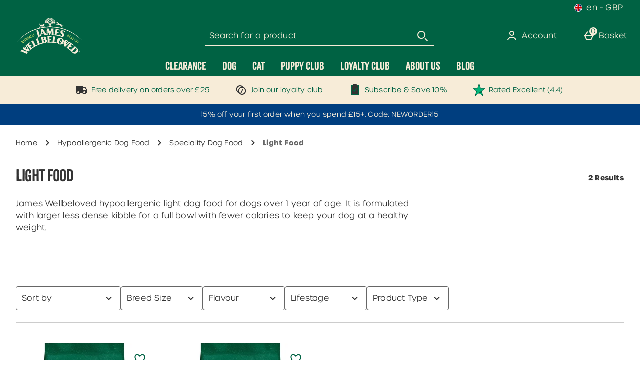

--- FILE ---
content_type: text/html; charset=utf-8
request_url: https://wellbeloved.com/dog/speciality-food/light-food.list
body_size: 172830
content:
<!DOCTYPE html><html lang="en"><head><meta charSet="utf-8"/><meta name="viewport" content="width=device-width"/><meta name="generator" content="content v0.19.459"/><meta property="fb:app_id" content="1910008932821002"/><meta property="og:type" content="article"/><meta property="og:image" content="https://wellbeloved.com/c-images/fb-icon.png"/><meta property="og:title" content="Wellbeloved D2C UK"/><meta property="og:site_name" content="Wellbeloved D2C UK"/><meta property="og:url" content="https://wellbeloved.com/dog/speciality-food/light-food.list"/><meta property="fb:admins" content=""/><link rel="preload" as="font" href="https://s1.thcdn.com/enterprise/fonts/CitrusGothicSolidRegular_normal_normal/CitrusGothicSolidRegular_normal_normal-regular.woff" crossorigin="anonymous" type="font/woff"/><link rel="preload" as="font" href="https://s1.thcdn.com/enterprise/fonts/UrbaneRoughDemiBold_normal_normal/UrbaneRoughDemiBold_normal_normal-600.woff" crossorigin="anonymous" type="font/woff"/><link rel="preload" as="font" href="https://s1.thcdn.com/enterprise/fonts/UrbaneRoughBold_normal_normal/UrbaneRoughBold_normal_normal-regular.woff" crossorigin="anonymous" type="font/woff"/><link rel="preload" as="font" href="https://s1.thcdn.com/enterprise/fonts/UrbaneRoughLight_normal_normal/UrbaneRoughLight_normal_normal-300.woff" crossorigin="anonymous" type="font/woff"/><link rel="preload" as="fetch" href="https://wellbeloved.com/e2/operation/international-overlay" crossorigin="anonymous"/><meta name="google-site-verification" id="GoogleWebmasterVerificationCode" content="vUjoI71cw-0VnaIl4VVQwQKNaL8NJM54H2kKdJvhwIM"/><meta name="msvalidate.01" id="msvalidate-01" content="0C7E3980985554F9FE9BF55B73262EF0"/><title>Light Dog Food | Wellbeloved™ UK</title><meta name="description" content="Explore James Wellbeloved hypoallergenic light dog food for dogs over 1 year of age, formulated with fewer calories to keep your dog at a healthy weight. Shop online now. "/><meta name="robots" content="index, follow"/><meta name="keywords" content="Wellbeloved D2C UK, "/><link rel="alternate" href="https://wellbeloved.com/dog/speciality-food/light-food.list" hrefLang="en-gb"/><link rel="alternate" href="https://wellbeloved.com/dog/speciality-food/light-food.list" hrefLang="x-default"/><link rel="canonical" href="https://wellbeloved.com/dog/speciality-food/light-food.list"/><script type="text/javascript" crossorigin="anonymous" defer=""></script><script type="application/ld+json">{"@context":"https://schema.org","@type":"BreadcrumbList","itemListElement":[{"@type":"ListItem","position":1,"name":"Home","item":"https://wellbeloved.com/"},{"@type":"ListItem","position":2,"name":"Hypoallergenic Dog Food","item":"https://wellbeloved.com/dog.list"},{"@type":"ListItem","position":3,"name":"Speciality Dog Food","item":"https://wellbeloved.com/dog/speciality-food.list"},{"@type":"ListItem","position":4,"name":"Light Food","item":"https://wellbeloved.com/dog/speciality-food/light-food.list"}]}</script><meta name="next-head-count" content="26"/><link rel="preconnect" href="https://fonts.gstatic.com"/><link rel="preconnect" href="https://fonts.googleapis.com"/><link rel="preconnect" href="https://www.gstatic.com"/><link rel="preconnect" href="https://www.googletagmanager.com"/><link rel="preconnect" href="https://s1.thcdn.com"/><link rel="preconnect" href="https://horizon-api.wellbeloved.com/graphql"/><link rel="preconnect" href="https://blogscdn.thehut.net"/><link rel="shortcut icon" href="https://s1.thcdn.com/enterprise/assets/wbeloveddtc-global-b746f61c-72db-4fc7-abaa-32c51fccd827-logo-favicon.svg"/><link rel="preconnect" href="https://static.thcdn.com"/><meta http-equiv="content-type" content="text/html; charset=utf-8"/><meta name="msapplication-TileImage" content="https://s1.thcdn.com/enterprise/assets/wbeloveddtc-global-b746f61c-72db-4fc7-abaa-32c51fccd827-logo-favicon.svg"/><noscript data-n-css=""></noscript><script defer="" nomodule="" src="https://s1.thcdn.com/enterprise/content/0.19.459/_next/static/chunks/polyfills-42372ed130431b0a.js"></script><script defer="" src="https://s1.thcdn.com/enterprise/content/0.19.459/_next/static/chunks/2843.f0ea12c7371bd179.js"></script><script defer="" src="https://s1.thcdn.com/enterprise/content/0.19.459/_next/static/chunks/6403.d70c5897bf307cde.js"></script><script defer="" src="https://s1.thcdn.com/enterprise/content/0.19.459/_next/static/chunks/1055.cc0f7922a828c0e6.js"></script><script defer="" src="https://s1.thcdn.com/enterprise/content/0.19.459/_next/static/chunks/776.cd8c38def801b937.js"></script><script defer="" src="https://s1.thcdn.com/enterprise/content/0.19.459/_next/static/chunks/885.f241fd4ee64385fa.js"></script><script defer="" src="https://s1.thcdn.com/enterprise/content/0.19.459/_next/static/chunks/4590.98482898271ac739.js"></script><script defer="" src="https://s1.thcdn.com/enterprise/content/0.19.459/_next/static/chunks/2297.97952417e287d502.js"></script><script defer="" src="https://s1.thcdn.com/enterprise/content/0.19.459/_next/static/chunks/1573.89f95e87ffdd101c.js"></script><script defer="" src="https://s1.thcdn.com/enterprise/content/0.19.459/_next/static/chunks/4773.c67beae743ebb438.js"></script><script defer="" src="https://s1.thcdn.com/enterprise/content/0.19.459/_next/static/chunks/1662.d587f36b139729b6.js"></script><script defer="" src="https://s1.thcdn.com/enterprise/content/0.19.459/_next/static/chunks/674.999d94fa44a50630.js"></script><script src="https://s1.thcdn.com/enterprise/content/0.19.459/_next/static/chunks/webpack-3403ebb6b703d78e.js" defer=""></script><script src="https://s1.thcdn.com/enterprise/content/0.19.459/_next/static/chunks/framework-664001998ab7e47f.js" defer=""></script><script src="https://s1.thcdn.com/enterprise/content/0.19.459/_next/static/chunks/main-d31b4f570ab130aa.js" defer=""></script><script src="https://s1.thcdn.com/enterprise/content/0.19.459/_next/static/chunks/framer-2e8d9ea6692b8e39.js" defer=""></script><script src="https://s1.thcdn.com/enterprise/content/0.19.459/_next/static/chunks/pages/_app-29f75200492caef6.js" defer=""></script><script src="https://s1.thcdn.com/enterprise/content/0.19.459/_next/static/chunks/2670-1e8cb21bf5c6e0ee.js" defer=""></script><script src="https://s1.thcdn.com/enterprise/content/0.19.459/_next/static/chunks/6461-8eeda428bad8a15c.js" defer=""></script><script src="https://s1.thcdn.com/enterprise/content/0.19.459/_next/static/chunks/1215-5e460550cde09f1f.js" defer=""></script><script src="https://s1.thcdn.com/enterprise/content/0.19.459/_next/static/chunks/6268-ab95210f9ee381c4.js" defer=""></script><script src="https://s1.thcdn.com/enterprise/content/0.19.459/_next/static/chunks/576-c57d7e4629c6f9bb.js" defer=""></script><script src="https://s1.thcdn.com/enterprise/content/0.19.459/_next/static/chunks/3232-fb2fbcd9e4ed9a2e.js" defer=""></script><script src="https://s1.thcdn.com/enterprise/content/0.19.459/_next/static/chunks/5152-c2d6ad8d7215e962.js" defer=""></script><script src="https://s1.thcdn.com/enterprise/content/0.19.459/_next/static/chunks/9385-1f53650299aa8fc0.js" defer=""></script><script src="https://s1.thcdn.com/enterprise/content/0.19.459/_next/static/chunks/9665-e13c5bb3dca69754.js" defer=""></script><script src="https://s1.thcdn.com/enterprise/content/0.19.459/_next/static/chunks/9320-060dd7aa2d431679.js" defer=""></script><script src="https://s1.thcdn.com/enterprise/content/0.19.459/_next/static/chunks/3382-764064bffcfb1e15.js" defer=""></script><script src="https://s1.thcdn.com/enterprise/content/0.19.459/_next/static/chunks/3587-1259ccd907b949ac.js" defer=""></script><script src="https://s1.thcdn.com/enterprise/content/0.19.459/_next/static/chunks/5370-05c63ad39a487cd5.js" defer=""></script><script src="https://s1.thcdn.com/enterprise/content/0.19.459/_next/static/chunks/9103-f37cfab9e83333b1.js" defer=""></script><script src="https://s1.thcdn.com/enterprise/content/0.19.459/_next/static/chunks/8377-988fa739f8d9af21.js" defer=""></script><script src="https://s1.thcdn.com/enterprise/content/0.19.459/_next/static/chunks/8552-6987670fe9efa7a9.js" defer=""></script><script src="https://s1.thcdn.com/enterprise/content/0.19.459/_next/static/chunks/4598-1b8010787946796c.js" defer=""></script><script src="https://s1.thcdn.com/enterprise/content/0.19.459/_next/static/chunks/pages/landing/%5B...path%5D-b3352a18cb76d748.js" defer=""></script><script src="https://s1.thcdn.com/enterprise/content/0.19.459/_next/static/S3qEDK7VUos7vkxGTCprP/_buildManifest.js" defer=""></script><script src="https://s1.thcdn.com/enterprise/content/0.19.459/_next/static/S3qEDK7VUos7vkxGTCprP/_ssgManifest.js" defer=""></script><style data-styled="" data-styled-version="5.3.7">.jnwHIE{-webkit-box-pack:center;-webkit-justify-content:center;-ms-flex-pack:center;justify-content:center;-webkit-align-items:center;-webkit-box-align:center;-ms-flex-align:center;align-items:center;display:-webkit-inline-box;display:-webkit-inline-flex;display:-ms-inline-flexbox;display:inline-flex;position:relative;text-transform:uppercase;-webkit-transition:background-color 0.2s,border-color 0.2s;transition:background-color 0.2s,border-color 0.2s;color:#333333;font-weight:normal;font-style:normal;font-family:CitrusGothicSolidRegular_normal_normal,sans-serif;font-size:18px;line-height:24px;-webkit-letter-spacing:0px;-moz-letter-spacing:0px;-ms-letter-spacing:0px;letter-spacing:0px;outline:none;background-color:#006243;color:#ffffff;border:1px solid #006243;padding:calc(12px - (2 * 1px)) calc(40px - (2 * 1px)) calc(12px - (2 * 1px)) calc(40px - (2 * 1px));border-radius:24px 24px 24px 24px;height:100%;width:100%;-webkit-text-decoration:none;text-decoration:none;}/*!sc*/
@media (min-width:600px){.jnwHIE{font-weight:normal;font-style:normal;font-family:CitrusGothicSolidRegular_normal_normal,sans-serif;font-size:20px;line-height:28px;-webkit-letter-spacing:0px;-moz-letter-spacing:0px;-ms-letter-spacing:0px;letter-spacing:0px;}}/*!sc*/
.jnwHIE svg{fill:#ffffff;}/*!sc*/
.jnwHIE:hover{color:#333333;font-weight:normal;font-style:normal;font-family:CitrusGothicSolidRegular_normal_normal,sans-serif;font-size:18px;line-height:24px;-webkit-letter-spacing:0px;-moz-letter-spacing:0px;-ms-letter-spacing:0px;letter-spacing:0px;outline:none;background-color:#004e35;color:#ffffff;border:1px solid #004e35;padding:calc(12px - (2 * 1px)) calc(40px - (2 * 1px)) calc(12px - (2 * 1px)) calc(40px - (2 * 1px));border-radius:24px 24px 24px 24px;height:100%;width:100%;-webkit-text-decoration:underline;text-decoration:underline;}/*!sc*/
@media (min-width:600px){.jnwHIE:hover{font-weight:normal;font-style:normal;font-family:CitrusGothicSolidRegular_normal_normal,sans-serif;font-size:20px;line-height:28px;-webkit-letter-spacing:0px;-moz-letter-spacing:0px;-ms-letter-spacing:0px;letter-spacing:0px;}}/*!sc*/
.jnwHIE:hover svg{fill:#ffffff;}/*!sc*/
.jnwHIE:focus{color:#333333;font-weight:normal;font-style:normal;font-family:CitrusGothicSolidRegular_normal_normal,sans-serif;font-size:18px;line-height:24px;-webkit-letter-spacing:0px;-moz-letter-spacing:0px;-ms-letter-spacing:0px;letter-spacing:0px;outline:none;background-color:#004e35;color:#ffffff;border:2px solid #ffffff;padding:calc(12px - (2 * 2px)) calc(40px - (2 * 2px)) calc(12px - (2 * 2px)) calc(40px - (2 * 2px));border-radius:24px 24px 24px 24px;height:100%;width:100%;-webkit-text-decoration:none;text-decoration:none;}/*!sc*/
@media (min-width:600px){.jnwHIE:focus{font-weight:normal;font-style:normal;font-family:CitrusGothicSolidRegular_normal_normal,sans-serif;font-size:20px;line-height:28px;-webkit-letter-spacing:0px;-moz-letter-spacing:0px;-ms-letter-spacing:0px;letter-spacing:0px;}}/*!sc*/
.jnwHIE:focus svg{fill:#ffffff;}/*!sc*/
.jnwHIE:active{color:#333333;font-weight:normal;font-style:normal;font-family:CitrusGothicSolidRegular_normal_normal,sans-serif;font-size:18px;line-height:24px;-webkit-letter-spacing:0px;-moz-letter-spacing:0px;-ms-letter-spacing:0px;letter-spacing:0px;outline:none;background-color:#003a28;color:#ffffff;border:1px solid #003a28;padding:calc(12px - (2 * 1px)) calc(40px - (2 * 1px)) calc(12px - (2 * 1px)) calc(40px - (2 * 1px));border-radius:24px 24px 24px 24px;height:100%;width:100%;-webkit-text-decoration:none;text-decoration:none;}/*!sc*/
@media (min-width:600px){.jnwHIE:active{font-weight:normal;font-style:normal;font-family:CitrusGothicSolidRegular_normal_normal,sans-serif;font-size:20px;line-height:28px;-webkit-letter-spacing:0px;-moz-letter-spacing:0px;-ms-letter-spacing:0px;letter-spacing:0px;}}/*!sc*/
.jnwHIE:active svg{fill:#ffffff;}/*!sc*/
.jnwHIE:disabled{color:#333333;font-weight:normal;font-style:normal;font-family:CitrusGothicSolidRegular_normal_normal,sans-serif;font-size:18px;line-height:24px;-webkit-letter-spacing:0px;-moz-letter-spacing:0px;-ms-letter-spacing:0px;letter-spacing:0px;outline:none;background-color:#cccccc;color:#ffffff;border:1px solid #cccccc;padding:calc(12px - (2 * 1px)) calc(40px - (2 * 1px)) calc(12px - (2 * 1px)) calc(40px - (2 * 1px));border-radius:24px 24px 24px 24px;height:100%;width:100%;-webkit-text-decoration:none;text-decoration:none;}/*!sc*/
@media (min-width:600px){.jnwHIE:disabled{font-weight:normal;font-style:normal;font-family:CitrusGothicSolidRegular_normal_normal,sans-serif;font-size:20px;line-height:28px;-webkit-letter-spacing:0px;-moz-letter-spacing:0px;-ms-letter-spacing:0px;letter-spacing:0px;}}/*!sc*/
.jnwHIE:disabled svg{fill:#ffffff;}/*!sc*/
.gJhSyA{-webkit-box-pack:center;-webkit-justify-content:center;-ms-flex-pack:center;justify-content:center;-webkit-align-items:center;-webkit-box-align:center;-ms-flex-align:center;align-items:center;display:-webkit-inline-box;display:-webkit-inline-flex;display:-ms-inline-flexbox;display:inline-flex;position:relative;text-transform:uppercase;-webkit-transition:background-color 0.2s,border-color 0.2s;transition:background-color 0.2s,border-color 0.2s;color:#333333;font-weight:normal;font-style:normal;font-family:CitrusGothicSolidRegular_normal_normal,sans-serif;font-size:18px;line-height:24px;-webkit-letter-spacing:0px;-moz-letter-spacing:0px;-ms-letter-spacing:0px;letter-spacing:0px;outline:none;background-color:#ffffff;color:#006243;border:1px solid #ffffff;padding:calc(12px - (2 * 1px)) calc(40px - (2 * 1px)) calc(12px - (2 * 1px)) calc(40px - (2 * 1px));border-radius:24px 24px 24px 24px;height:100%;width:100%;-webkit-text-decoration:none;text-decoration:none;}/*!sc*/
@media (min-width:600px){.gJhSyA{font-weight:normal;font-style:normal;font-family:CitrusGothicSolidRegular_normal_normal,sans-serif;font-size:20px;line-height:28px;-webkit-letter-spacing:0px;-moz-letter-spacing:0px;-ms-letter-spacing:0px;letter-spacing:0px;}}/*!sc*/
.gJhSyA svg{fill:#006243;}/*!sc*/
.gJhSyA:hover{color:#333333;font-weight:normal;font-style:normal;font-family:CitrusGothicSolidRegular_normal_normal,sans-serif;font-size:18px;line-height:24px;-webkit-letter-spacing:0px;-moz-letter-spacing:0px;-ms-letter-spacing:0px;letter-spacing:0px;outline:none;background-color:#f7ecd8;color:#006243;border:1px solid #f7ecd8;padding:calc(12px - (2 * 1px)) calc(40px - (2 * 1px)) calc(12px - (2 * 1px)) calc(40px - (2 * 1px));border-radius:24px 24px 24px 24px;height:100%;width:100%;-webkit-text-decoration:underline;text-decoration:underline;}/*!sc*/
@media (min-width:600px){.gJhSyA:hover{font-weight:normal;font-style:normal;font-family:CitrusGothicSolidRegular_normal_normal,sans-serif;font-size:20px;line-height:28px;-webkit-letter-spacing:0px;-moz-letter-spacing:0px;-ms-letter-spacing:0px;letter-spacing:0px;}}/*!sc*/
.gJhSyA:hover svg{fill:#006243;}/*!sc*/
.gJhSyA:focus{color:#333333;font-weight:normal;font-style:normal;font-family:CitrusGothicSolidRegular_normal_normal,sans-serif;font-size:18px;line-height:24px;-webkit-letter-spacing:0px;-moz-letter-spacing:0px;-ms-letter-spacing:0px;letter-spacing:0px;outline:none;background-color:#f7ecd8;color:#006243;border:2px solid #006243;padding:calc(12px - (2 * 2px)) calc(40px - (2 * 2px)) calc(12px - (2 * 2px)) calc(40px - (2 * 2px));border-radius:24px 24px 24px 24px;height:100%;width:100%;-webkit-text-decoration:none;text-decoration:none;}/*!sc*/
@media (min-width:600px){.gJhSyA:focus{font-weight:normal;font-style:normal;font-family:CitrusGothicSolidRegular_normal_normal,sans-serif;font-size:20px;line-height:28px;-webkit-letter-spacing:0px;-moz-letter-spacing:0px;-ms-letter-spacing:0px;letter-spacing:0px;}}/*!sc*/
.gJhSyA:focus svg{fill:#006243;}/*!sc*/
.gJhSyA:active{color:#333333;font-weight:normal;font-style:normal;font-family:CitrusGothicSolidRegular_normal_normal,sans-serif;font-size:18px;line-height:24px;-webkit-letter-spacing:0px;-moz-letter-spacing:0px;-ms-letter-spacing:0px;letter-spacing:0px;outline:none;background-color:#003a28;color:#ffffff;border:1px solid #003a28;padding:calc(12px - (2 * 1px)) calc(40px - (2 * 1px)) calc(12px - (2 * 1px)) calc(40px - (2 * 1px));border-radius:24px 24px 24px 24px;height:100%;width:100%;-webkit-text-decoration:none;text-decoration:none;}/*!sc*/
@media (min-width:600px){.gJhSyA:active{font-weight:normal;font-style:normal;font-family:CitrusGothicSolidRegular_normal_normal,sans-serif;font-size:20px;line-height:28px;-webkit-letter-spacing:0px;-moz-letter-spacing:0px;-ms-letter-spacing:0px;letter-spacing:0px;}}/*!sc*/
.gJhSyA:active svg{fill:#ffffff;}/*!sc*/
.gJhSyA:disabled{color:#333333;font-weight:normal;font-style:normal;font-family:CitrusGothicSolidRegular_normal_normal,sans-serif;font-size:18px;line-height:24px;-webkit-letter-spacing:0px;-moz-letter-spacing:0px;-ms-letter-spacing:0px;letter-spacing:0px;outline:none;background-color:#ffffff;color:#cccccc;border:2px solid #ffffff;padding:calc(12px - (2 * 2px)) calc(40px - (2 * 2px)) calc(12px - (2 * 2px)) calc(40px - (2 * 2px));border-radius:24px 024px 24px 24px;height:100%;width:100%;-webkit-text-decoration:none;text-decoration:none;}/*!sc*/
@media (min-width:600px){.gJhSyA:disabled{font-weight:normal;font-style:normal;font-family:CitrusGothicSolidRegular_normal_normal,sans-serif;font-size:20px;line-height:28px;-webkit-letter-spacing:0px;-moz-letter-spacing:0px;-ms-letter-spacing:0px;letter-spacing:0px;}}/*!sc*/
.gJhSyA:disabled svg{fill:#cccccc;}/*!sc*/
.bLYwYB{-webkit-box-pack:center;-webkit-justify-content:center;-ms-flex-pack:center;justify-content:center;-webkit-align-items:center;-webkit-box-align:center;-ms-flex-align:center;align-items:center;display:-webkit-inline-box;display:-webkit-inline-flex;display:-ms-inline-flexbox;display:inline-flex;position:relative;text-transform:none;-webkit-transition:background-color 0.2s,border-color 0.2s;transition:background-color 0.2s,border-color 0.2s;color:#333333;font-weight:300;font-style:normal;font-family:Urbane Rough,sans-serif;font-size:16px;line-height:24px;-webkit-letter-spacing:0.2px;-moz-letter-spacing:0.2px;-ms-letter-spacing:0.2px;letter-spacing:0.2px;outline:none;color:#006243;border:1px solid transparent;padding:calc(4px - 1px) calc(4px - 1px) calc(4px - 1px ) calc(4px - 1px);border-radius:0px;box-shadow:0px 0px 0px 0px transparent;width:auto;-webkit-text-decoration:underline;text-decoration:underline;}/*!sc*/
@media (min-width:600px){.bLYwYB{font-weight:300;font-style:normal;font-family:Urbane Rough,sans-serif;font-size:16px;line-height:24px;-webkit-letter-spacing:0.2px;-moz-letter-spacing:0.2px;-ms-letter-spacing:0.2px;letter-spacing:0.2px;}}/*!sc*/
.bLYwYB svg{fill:#006243;}/*!sc*/
.bLYwYB:hover{color:#333333;font-weight:normal;font-style:normal;font-family:Urbane Rough,sans-serif;font-size:16px;line-height:24px;-webkit-letter-spacing:0.2px;-moz-letter-spacing:0.2px;-ms-letter-spacing:0.2px;letter-spacing:0.2px;outline:none;color:#006243;border:1px solid transparent;padding:calc(4px - 1px) calc(4px - 1px) calc(4px - 1px ) calc(4px - 1px);border-radius:0px;box-shadow:0px 0px 0px 0px transparent;width:auto;-webkit-text-decoration:none;text-decoration:none;}/*!sc*/
@media (min-width:600px){.bLYwYB:hover{font-weight:normal;font-style:normal;font-family:Urbane Rough,sans-serif;font-size:16px;line-height:24px;-webkit-letter-spacing:0.2px;-moz-letter-spacing:0.2px;-ms-letter-spacing:0.2px;letter-spacing:0.2px;}}/*!sc*/
.bLYwYB:hover svg{fill:#006243;}/*!sc*/
.bLYwYB:focus{color:#333333;font-weight:normal;font-style:normal;font-family:Urbane Rough,sans-serif;font-size:16px;line-height:24px;-webkit-letter-spacing:0.2px;-moz-letter-spacing:0.2px;-ms-letter-spacing:0.2px;letter-spacing:0.2px;outline:none;color:#006243;border:2px solid #004e35;padding:calc(4px - 2px) calc(4px - 2px) calc(4px - 2px ) calc(4px - 2px);border-radius:3px;box-shadow:0px 0px 0px 0px transparent;width:auto;-webkit-text-decoration:none;text-decoration:none;}/*!sc*/
@media (min-width:600px){.bLYwYB:focus{font-weight:normal;font-style:normal;font-family:Urbane Rough,sans-serif;font-size:16px;line-height:24px;-webkit-letter-spacing:0.2px;-moz-letter-spacing:0.2px;-ms-letter-spacing:0.2px;letter-spacing:0.2px;}}/*!sc*/
.bLYwYB:focus svg{fill:#006243;}/*!sc*/
.bLYwYB:active{color:#333333;font-weight:normal;font-style:normal;font-family:Urbane Rough,sans-serif;font-size:16px;line-height:24px;-webkit-letter-spacing:0.2px;-moz-letter-spacing:0.2px;-ms-letter-spacing:0.2px;letter-spacing:0.2px;outline:none;color:#ef7c00;border:1px solid transparent;padding:calc(4px - 1px) calc(4px - 1px) calc(4px - 1px ) calc(4px - 1px);border-radius:0px;box-shadow:0px 0px 0px 0px transparent;width:auto;-webkit-text-decoration:none;text-decoration:none;}/*!sc*/
@media (min-width:600px){.bLYwYB:active{font-weight:normal;font-style:normal;font-family:Urbane Rough,sans-serif;font-size:16px;line-height:24px;-webkit-letter-spacing:0.2px;-moz-letter-spacing:0.2px;-ms-letter-spacing:0.2px;letter-spacing:0.2px;}}/*!sc*/
.bLYwYB:active svg{fill:#ef7c00;}/*!sc*/
.bLYwYB:disabled{color:#333333;font-weight:300;font-style:normal;font-family:Urbane Rough,sans-serif;font-size:16px;line-height:24px;-webkit-letter-spacing:0.2px;-moz-letter-spacing:0.2px;-ms-letter-spacing:0.2px;letter-spacing:0.2px;outline:none;color:#cccccc;border:1px solid transparent;padding:calc(4px - 1px) calc(4px - 1px) calc(4px - 1px ) calc(4px - 1px);border-radius:0px;box-shadow:0px 0px 0px 0px transparent;width:auto;-webkit-text-decoration:none;text-decoration:none;}/*!sc*/
@media (min-width:600px){.bLYwYB:disabled{font-weight:300;font-style:normal;font-family:Urbane Rough,sans-serif;font-size:16px;line-height:24px;-webkit-letter-spacing:0.2px;-moz-letter-spacing:0.2px;-ms-letter-spacing:0.2px;letter-spacing:0.2px;}}/*!sc*/
.bLYwYB:disabled svg{fill:#cccccc;}/*!sc*/
data-styled.g5[id="sc-eDnWTT"]{content:"jnwHIE,gJhSyA,bLYwYB,"}/*!sc*/
.evXXaM{-webkit-transition:background-color 0.2s,border-color 0.2s;transition:background-color 0.2s,border-color 0.2s;border:1px solid #006243;box-shadow:0px 0px 0px 0px transparent;border-radius:24px 24px 24px 24px;background-color:#006243;display:-webkit-inline-box;display:-webkit-inline-flex;display:-ms-inline-flexbox;display:inline-flex;}/*!sc*/
.evXXaM:hover{border:1px solid #004e35;box-shadow:0px 0px 0px 0px transparent;border-radius:24px 24px 24px 24px;background-color:#004e35;display:-webkit-inline-box;display:-webkit-inline-flex;display:-ms-inline-flexbox;display:inline-flex;}/*!sc*/
.evXXaM:focus{outline:2px solid #004e35;box-shadow:0px 0px 0px 0px transparent;border-radius:24px 24px 24px 24px;background-color:#004e35;display:-webkit-inline-box;display:-webkit-inline-flex;display:-ms-inline-flexbox;display:inline-flex;}/*!sc*/
.evXXaM:focus-within{outline:2px solid #004e35;box-shadow:0px 0px 0px 0px transparent;border-radius:24px 24px 24px 24px;background-color:#004e35;display:-webkit-inline-box;display:-webkit-inline-flex;display:-ms-inline-flexbox;display:inline-flex;}/*!sc*/
.evXXaM:active{border:1px solid #003a28;box-shadow:0px 0px 0px 0px transparent;border-radius:24px 24px 24px 24px;background-color:#003a28;display:-webkit-inline-box;display:-webkit-inline-flex;display:-ms-inline-flexbox;display:inline-flex;}/*!sc*/
.evXXaM:has(button:disabled){border:1px solid #cccccc;box-shadow:0px 0px 0px 0px transparent;border-radius:24px 24px 24px 24px;background-color:#cccccc;display:-webkit-inline-box;display:-webkit-inline-flex;display:-ms-inline-flexbox;display:inline-flex;}/*!sc*/
.bkKzlo{-webkit-transition:background-color 0.2s,border-color 0.2s;transition:background-color 0.2s,border-color 0.2s;border:1px solid #006243;box-shadow:0px 0px 0px 0px transparent;border-radius:24px 24px 24px 24px;background-color:#ffffff;display:-webkit-inline-box;display:-webkit-inline-flex;display:-ms-inline-flexbox;display:inline-flex;}/*!sc*/
.bkKzlo:hover{border:1px solid #004e35;box-shadow:0px 0px 0px 0px transparent;border-radius:24px 24px 24px 24px;background-color:#f7ecd8;display:-webkit-inline-box;display:-webkit-inline-flex;display:-ms-inline-flexbox;display:inline-flex;}/*!sc*/
.bkKzlo:focus{outline:2px solid #f7ecd8;box-shadow:0px 0px 0px 0px transparent;border-radius:24px 24px 24px 24px;background-color:#f7ecd8;display:-webkit-inline-box;display:-webkit-inline-flex;display:-ms-inline-flexbox;display:inline-flex;}/*!sc*/
.bkKzlo:focus-within{outline:2px solid #f7ecd8;box-shadow:0px 0px 0px 0px transparent;border-radius:24px 24px 24px 24px;background-color:#f7ecd8;display:-webkit-inline-box;display:-webkit-inline-flex;display:-ms-inline-flexbox;display:inline-flex;}/*!sc*/
.bkKzlo:active{border:1px solid #003a28;box-shadow:0px 0px 0px 0px transparent;border-radius:24px 24px 24px 24px;background-color:#003a28;display:-webkit-inline-box;display:-webkit-inline-flex;display:-ms-inline-flexbox;display:inline-flex;}/*!sc*/
.bkKzlo:has(button:disabled){border:2px solid #cccccc;box-shadow:0px 0px 0px 0px transparent;border-radius:24px 024px 24px 24px;background-color:#ffffff;display:-webkit-inline-box;display:-webkit-inline-flex;display:-ms-inline-flexbox;display:inline-flex;}/*!sc*/
data-styled.g6[id="sc-jSwmaY"]{content:"evXXaM,bkKzlo,"}/*!sc*/
.gmwddo{position:absolute;width:1px;height:1px;margin:-1px;padding:0;border:0;overflow:hidden;-webkit-clip:rect(0 0 0 0);clip:rect(0 0 0 0);}/*!sc*/
data-styled.g26[id="sc-kgvfea"]{content:"gmwddo,"}/*!sc*/
.hCdksj{border:0;-webkit-clip:rect(0 0 0 0);clip:rect(0 0 0 0);height:1px;width:1px;margin:-1px;overflow:hidden;padding:0;position:absolute;}/*!sc*/
data-styled.g42[id="sc-jIJgEx"]{content:"hCdksj,"}/*!sc*/
.gaRnBF{color:#333333;font-weight:300;font-style:normal;font-family:Urbane Rough,sans-serif;font-size:16px;line-height:24px;-webkit-letter-spacing:0.2px;-moz-letter-spacing:0.2px;-ms-letter-spacing:0.2px;letter-spacing:0.2px;}/*!sc*/
@media (min-width:600px){.gaRnBF{font-weight:300;font-style:normal;font-family:Urbane Rough,sans-serif;font-size:16px;line-height:24px;-webkit-letter-spacing:0.2px;-moz-letter-spacing:0.2px;-ms-letter-spacing:0.2px;letter-spacing:0.2px;}}/*!sc*/
.gaRnBF *{color:#333333;font-weight:300;font-style:normal;font-family:Urbane Rough,sans-serif;font-size:16px;line-height:24px;-webkit-letter-spacing:0.2px;-moz-letter-spacing:0.2px;-ms-letter-spacing:0.2px;letter-spacing:0.2px;color:inherit;}/*!sc*/
@media (min-width:600px){.gaRnBF *{font-weight:300;font-style:normal;font-family:Urbane Rough,sans-serif;font-size:16px;line-height:24px;-webkit-letter-spacing:0.2px;-moz-letter-spacing:0.2px;-ms-letter-spacing:0.2px;letter-spacing:0.2px;}}/*!sc*/
.gaRnBF * b,.gaRnBF * strong{color:#333333;font-weight:normal;font-style:normal;font-family:Urbane Rough,sans-serif;font-size:16px;line-height:24px;-webkit-letter-spacing:0.2px;-moz-letter-spacing:0.2px;-ms-letter-spacing:0.2px;letter-spacing:0.2px;}/*!sc*/
@media (min-width:600px){.gaRnBF * b,.gaRnBF * strong{font-weight:normal;font-style:normal;font-family:Urbane Rough,sans-serif;font-size:16px;line-height:24px;-webkit-letter-spacing:0.2px;-moz-letter-spacing:0.2px;-ms-letter-spacing:0.2px;letter-spacing:0.2px;}}/*!sc*/
.gaRnBF b,.gaRnBF strong{color:#333333;font-weight:normal;font-style:normal;font-family:Urbane Rough,sans-serif;font-size:16px;line-height:24px;-webkit-letter-spacing:0.2px;-moz-letter-spacing:0.2px;-ms-letter-spacing:0.2px;letter-spacing:0.2px;}/*!sc*/
@media (min-width:600px){.gaRnBF b,.gaRnBF strong{font-weight:normal;font-style:normal;font-family:Urbane Rough,sans-serif;font-size:16px;line-height:24px;-webkit-letter-spacing:0.2px;-moz-letter-spacing:0.2px;-ms-letter-spacing:0.2px;letter-spacing:0.2px;}}/*!sc*/
.gaRnBF p{margin:8px 0;}/*!sc*/
.gaRnBF p a{-webkit-text-decoration:underline;text-decoration:underline;}/*!sc*/
.gaRnBF ul{list-style:initial;margin-top:8px;margin-left:16px;}/*!sc*/
.gaRnBF ol{list-style:auto;margin-top:24px;margin-left:16px;}/*!sc*/
.gaRnBF table{display:table;margin-top:56px;width:100%;overflow-x:auto;}/*!sc*/
.gaRnBF table thead{color:#333333;font-weight:normal;font-style:normal;font-family:Urbane Rough,sans-serif;font-size:16px;line-height:24px;-webkit-letter-spacing:0.2px;-moz-letter-spacing:0.2px;-ms-letter-spacing:0.2px;letter-spacing:0.2px;}/*!sc*/
@media (min-width:600px){.gaRnBF table thead{font-weight:normal;font-style:normal;font-family:Urbane Rough,sans-serif;font-size:16px;line-height:24px;-webkit-letter-spacing:0.2px;-moz-letter-spacing:0.2px;-ms-letter-spacing:0.2px;letter-spacing:0.2px;}}/*!sc*/
.gaRnBF table thead th{color:#333333;font-weight:normal;font-style:normal;font-family:Urbane Rough,sans-serif;font-size:16px;line-height:24px;-webkit-letter-spacing:0.2px;-moz-letter-spacing:0.2px;-ms-letter-spacing:0.2px;letter-spacing:0.2px;padding:8px;border:1px solid #cccccc;}/*!sc*/
@media (min-width:600px){.gaRnBF table thead th{font-weight:normal;font-style:normal;font-family:Urbane Rough,sans-serif;font-size:16px;line-height:24px;-webkit-letter-spacing:0.2px;-moz-letter-spacing:0.2px;-ms-letter-spacing:0.2px;letter-spacing:0.2px;}}/*!sc*/
.gaRnBF table tr{background-color:#ffffff;}/*!sc*/
.gaRnBF table tr:nth-child(even){background-color:#f2f2f2;}/*!sc*/
.gaRnBF table td{padding:8px;border:1px solid #cccccc;}/*!sc*/
.gaRnBF a{color:#333333;font-weight:normal;font-style:normal;font-family:Urbane Rough,sans-serif;font-size:16px;line-height:24px;-webkit-letter-spacing:0.2px;-moz-letter-spacing:0.2px;-ms-letter-spacing:0.2px;letter-spacing:0.2px;outline:none;color:#006243;border:1px solid transparent;padding:calc(4px - 1px) calc(4px - 1px) calc(4px - 1px ) calc(4px - 1px);border-radius:0px;box-shadow:0px 0px 0px 0px transparent;width:auto;-webkit-text-decoration:underline;text-decoration:underline;}/*!sc*/
@media (min-width:600px){.gaRnBF a{font-weight:normal;font-style:normal;font-family:Urbane Rough,sans-serif;font-size:16px;line-height:24px;-webkit-letter-spacing:0.2px;-moz-letter-spacing:0.2px;-ms-letter-spacing:0.2px;letter-spacing:0.2px;}}/*!sc*/
.gaRnBF a svg{fill:#006243;}/*!sc*/
.gaRnBF a:hover{outline:none;color:#006243;border:1px solid transparent;padding:calc(4px - 1px) calc(4px - 1px) calc(4px - 1px ) calc(4px - 1px);border-radius:0px;box-shadow:0px 0px 0px 0px transparent;width:auto;-webkit-text-decoration:none;text-decoration:none;}/*!sc*/
.gaRnBF a:hover svg{fill:#006243;}/*!sc*/
.gaRnBF a:focus{outline:none;color:#006243;border:2px solid #004e35;padding:calc(4px - 2px) calc(4px - 2px) calc(4px - 2px ) calc(4px - 2px);border-radius:3px;box-shadow:0px 0px 0px 0px transparent;width:auto;-webkit-text-decoration:none;text-decoration:none;}/*!sc*/
.gaRnBF a:focus svg{fill:#006243;}/*!sc*/
.gaRnBF a:active{outline:none;color:#ef7c00;border:1px solid transparent;padding:calc(4px - 1px) calc(4px - 1px) calc(4px - 1px ) calc(4px - 1px);border-radius:0px;box-shadow:0px 0px 0px 0px transparent;width:auto;-webkit-text-decoration:none;text-decoration:none;}/*!sc*/
.gaRnBF a:active svg{fill:#ef7c00;}/*!sc*/
.gaRnBF a:disabled{outline:none;color:#cccccc;border:1px solid transparent;padding:calc(4px - 1px) calc(4px - 1px) calc(4px - 1px ) calc(4px - 1px);border-radius:0px;box-shadow:0px 0px 0px 0px transparent;width:auto;-webkit-text-decoration:none;text-decoration:none;}/*!sc*/
.gaRnBF a:disabled svg{fill:#cccccc;}/*!sc*/
data-styled.g43[id="sc-hhWxWE"]{content:"gaRnBF,"}/*!sc*/
@media (min-width:0px){.hrIQIB{-ms-grid-column-span:1;grid-column-end:span 1;-ms-grid-row-span:1;grid-row-end:span 1;}}/*!sc*/
@media (min-width:600px){.hrIQIB{-ms-grid-column-span:1;grid-column-end:span 1;-ms-grid-row-span:1;grid-row-end:span 1;}}/*!sc*/
@media (min-width:900px){.hrIQIB{-ms-grid-column-span:1;grid-column-end:span 1;-ms-grid-row-span:1;grid-row-end:span 1;}}/*!sc*/
@media (min-width:1200px){.hrIQIB{-ms-grid-column-span:1;grid-column-end:span 1;-ms-grid-row-span:1;grid-row-end:span 1;}}/*!sc*/
@media (min-width:0px){.eACMMl{-ms-grid-column-span:12;grid-column-end:span 12;-ms-grid-row-span:1;grid-row-end:span 1;}}/*!sc*/
@media (min-width:600px){.eACMMl{-ms-grid-column-span:12;grid-column-end:span 12;-ms-grid-row-span:1;grid-row-end:span 1;}}/*!sc*/
@media (min-width:900px){.eACMMl{-ms-grid-column-span:12;grid-column-end:span 12;-ms-grid-row-span:1;grid-row-end:span 1;}}/*!sc*/
@media (min-width:1200px){.eACMMl{-ms-grid-column-span:12;grid-column-end:span 12;-ms-grid-row-span:1;grid-row-end:span 1;}}/*!sc*/
@media (min-width:0px){.brbtx{-ms-grid-column:1;-ms-grid-column-span:12;grid-column-start:1;grid-column-end:span 12;-ms-grid-row-span:1;grid-row-end:span 1;}}/*!sc*/
@media (min-width:600px){.brbtx{-ms-grid-column:1;-ms-grid-column-span:10;grid-column-start:1;grid-column-end:span 10;-ms-grid-row-span:1;grid-row-end:span 1;}}/*!sc*/
@media (min-width:900px){.brbtx{-ms-grid-column:1;-ms-grid-column-span:9;grid-column-start:1;grid-column-end:span 9;-ms-grid-row-span:1;grid-row-end:span 1;}}/*!sc*/
@media (min-width:1200px){.brbtx{-ms-grid-column:1;-ms-grid-column-span:8;grid-column-start:1;grid-column-end:span 8;-ms-grid-row-span:1;grid-row-end:span 1;}}/*!sc*/
@media (min-width:0px){.kVihIl{-ms-grid-column:1;-ms-grid-column-span:12;grid-column-start:1;grid-column-end:span 12;-ms-grid-row-span:1;grid-row-end:span 1;}}/*!sc*/
@media (min-width:600px){.kVihIl{-ms-grid-column:1;-ms-grid-column-span:12;grid-column-start:1;grid-column-end:span 12;-ms-grid-row-span:1;grid-row-end:span 1;}}/*!sc*/
@media (min-width:900px){.kVihIl{-ms-grid-column:10;-ms-grid-column-span:3;grid-column-start:10;grid-column-end:span 3;-ms-grid-row-span:1;grid-row-end:span 1;}}/*!sc*/
@media (min-width:1200px){.kVihIl{-ms-grid-column:10;-ms-grid-column-span:3;grid-column-start:10;grid-column-end:span 3;-ms-grid-row-span:1;grid-row-end:span 1;}}/*!sc*/
@media (min-width:0px){.jUCsBh{-ms-grid-column:1;-ms-grid-column-span:12;grid-column-start:1;grid-column-end:span 12;-ms-grid-row-span:1;grid-row-end:span 1;}}/*!sc*/
@media (min-width:600px){.jUCsBh{-ms-grid-column:1;-ms-grid-column-span:10;grid-column-start:1;grid-column-end:span 10;-ms-grid-row-span:1;grid-row-end:span 1;}}/*!sc*/
@media (min-width:900px){.jUCsBh{-ms-grid-column:1;-ms-grid-column-span:8;grid-column-start:1;grid-column-end:span 8;-ms-grid-row-span:1;grid-row-end:span 1;}}/*!sc*/
@media (min-width:1200px){.jUCsBh{-ms-grid-column:1;-ms-grid-column-span:8;grid-column-start:1;grid-column-end:span 8;-ms-grid-row-span:1;grid-row-end:span 1;}}/*!sc*/
@media (min-width:0px){.jnteAB{-ms-grid-column:1;-ms-grid-column-span:6;grid-column-start:1;grid-column-end:span 6;-ms-grid-row-span:1;grid-row-end:span 1;}}/*!sc*/
@media (min-width:600px){.jnteAB{-ms-grid-column:1;-ms-grid-column-span:6;grid-column-start:1;grid-column-end:span 6;-ms-grid-row-span:1;grid-row-end:span 1;}}/*!sc*/
@media (min-width:900px){.jnteAB{-ms-grid-column:1;-ms-grid-column-span:3;grid-column-start:1;grid-column-end:span 3;-ms-grid-row-span:1;grid-row-end:span 1;}}/*!sc*/
@media (min-width:1200px){.jnteAB{-ms-grid-column:1;-ms-grid-column-span:3;grid-column-start:1;grid-column-end:span 3;-ms-grid-row-span:1;grid-row-end:span 1;}}/*!sc*/
@media (min-width:0px){.LYbBx{-ms-grid-column-span:12;grid-column-end:span 12;-ms-grid-row-span:1;grid-row-end:span 1;}}/*!sc*/
@media (min-width:600px){.LYbBx{-ms-grid-column-span:12;grid-column-end:span 12;-ms-grid-row-span:1;grid-row-end:span 1;}}/*!sc*/
@media (min-width:900px){.LYbBx{-ms-grid-column-span:3;grid-column-end:span 3;-ms-grid-row-span:1;grid-row-end:span 1;}}/*!sc*/
@media (min-width:1200px){.LYbBx{-ms-grid-column-span:3;grid-column-end:span 3;-ms-grid-row-span:1;grid-row-end:span 1;}}/*!sc*/
@media (min-width:0px){.bPEIqJ{-ms-grid-column:7;-ms-grid-column-span:6;grid-column-start:7;grid-column-end:span 6;-ms-grid-row-span:1;grid-row-end:span 1;}}/*!sc*/
@media (min-width:600px){.bPEIqJ{-ms-grid-column:7;-ms-grid-column-span:6;grid-column-start:7;grid-column-end:span 6;-ms-grid-row-span:1;grid-row-end:span 1;}}/*!sc*/
@media (min-width:900px){.bPEIqJ{-ms-grid-column:9;-ms-grid-column-span:6;grid-column-start:9;grid-column-end:span 6;-ms-grid-row-span:1;grid-row-end:span 1;}}/*!sc*/
@media (min-width:1200px){.bPEIqJ{-ms-grid-column:9;-ms-grid-column-span:5;grid-column-start:9;grid-column-end:span 5;-ms-grid-row-span:1;grid-row-end:span 1;}}/*!sc*/
data-styled.g64[id="sc-jeWKmY"]{content:"hrIQIB,eACMMl,brbtx,kVihIl,jUCsBh,jnteAB,LYbBx,bPEIqJ,"}/*!sc*/
.dORjFf{box-sizing:content;display:-ms-grid;display:grid;-ms-grid-columns:1fr 1fr 1fr 1fr 1fr 1fr 1fr 1fr 1fr 1fr 1fr 1fr;grid-template-columns:repeat( 12, [col] 1fr );-ms-grid-rows:1fr;grid-template-rows:repeat( 1, [row] 1fr );grid-gap: calc(32px / 2) 16px;}/*!sc*/
@media (min-width:0px){.dORjFf{padding:0px 0px;}}/*!sc*/
@media (min-width:600px){.dORjFf{padding:0px 0px;}}/*!sc*/
@media (min-width:900px){.dORjFf{padding:0px 0px;}}/*!sc*/
@media (min-width:1200px){.dORjFf{padding:0px 0px;}}/*!sc*/
@media (min-width:600px){.dORjFf{grid-gap:calc(32px / 2) calc(16px * 2);}}/*!sc*/
data-styled.g65[id="sc-eKcGkB"]{content:"dORjFf,"}/*!sc*/
.gERjKw{color:#333333;font-weight:normal;font-style:normal;font-family:Urbane Rough,sans-serif;font-size:16px;line-height:24px;-webkit-letter-spacing:0.2px;-moz-letter-spacing:0.2px;-ms-letter-spacing:0.2px;letter-spacing:0.2px;text-transform:none;padding-bottom:8px;color:#ffffff;}/*!sc*/
@media (min-width:600px){.gERjKw{font-weight:normal;font-style:normal;font-family:Urbane Rough,sans-serif;font-size:16px;line-height:24px;-webkit-letter-spacing:0.2px;-moz-letter-spacing:0.2px;-ms-letter-spacing:0.2px;letter-spacing:0.2px;}}/*!sc*/
data-styled.g84[id="sc-dwvKWc"]{content:"gERjKw,"}/*!sc*/
.eOlbrG{margin-right:4px;min-width:60px;height:40px;border-radius:4px;border:solid 1px #dddddd;display:-webkit-box;display:-webkit-flex;display:-ms-flexbox;display:flex;-webkit-align-items:center;-webkit-box-align:center;-ms-flex-align:center;align-items:center;-webkit-box-pack:center;-webkit-justify-content:center;-ms-flex-pack:center;justify-content:center;background-color:#ffffff;}/*!sc*/
data-styled.g85[id="sc-UhGUP"]{content:"eOlbrG,"}/*!sc*/
.ePRNlR{display:-webkit-box;display:-webkit-flex;display:-ms-flexbox;display:flex;-webkit-flex-direction:row;-ms-flex-direction:row;flex-direction:row;-webkit-flex-wrap:wrap;-ms-flex-wrap:wrap;flex-wrap:wrap;}/*!sc*/
data-styled.g86[id="sc-jIQHLS"]{content:"ePRNlR,"}/*!sc*/
.dnLHYw{height:25px;margin:10px 0 16px 0;}/*!sc*/
data-styled.g89[id="sc-hlDFQn"]{content:"dnLHYw,"}/*!sc*/
.bpHeNE{color:#333333;font-weight:normal;font-style:normal;font-family:Urbane Rough,sans-serif;font-size:16px;line-height:24px;-webkit-letter-spacing:0.2px;-moz-letter-spacing:0.2px;-ms-letter-spacing:0.2px;letter-spacing:0.2px;color:#ffffff;}/*!sc*/
@media (min-width:600px){.bpHeNE{font-weight:normal;font-style:normal;font-family:Urbane Rough,sans-serif;font-size:16px;line-height:24px;-webkit-letter-spacing:0.2px;-moz-letter-spacing:0.2px;-ms-letter-spacing:0.2px;letter-spacing:0.2px;}}/*!sc*/
data-styled.g90[id="sc-eKQXiu"]{content:"bpHeNE,"}/*!sc*/
.csuGIr{display:-webkit-box;display:-webkit-flex;display:-ms-flexbox;display:flex;-webkit-flex-direction:column-reverse;-ms-flex-direction:column-reverse;flex-direction:column-reverse;}/*!sc*/
data-styled.g92[id="sc-kIuJBE"]{content:"csuGIr,"}/*!sc*/
@media (min-width:0px){.HQYeV{display:block;}}/*!sc*/
@media (min-width:600px){.HQYeV{display:block;}}/*!sc*/
@media (min-width:900px){.HQYeV{display:block;}}/*!sc*/
@media (min-width:1200px){.HQYeV{display:block;}}/*!sc*/
data-styled.g107[id="sc-brmLOE"]{content:"HQYeV,"}/*!sc*/
.gjZyMz{list-style-type:none;display:-webkit-box;display:-webkit-flex;display:-ms-flexbox;display:flex;-webkit-flex-direction:column;-ms-flex-direction:column;flex-direction:column;-webkit-flex-wrap:wrap;-ms-flex-wrap:wrap;flex-wrap:wrap;-webkit-column-gap:16px;column-gap:16px;}/*!sc*/
data-styled.g131[id="sc-dUHdjV"]{content:"gjZyMz,"}/*!sc*/
.fvlRoG{background:transparent;color:#333333;font-weight:normal;font-style:normal;font-family:Urbane Rough,sans-serif;font-size:16px;line-height:24px;-webkit-letter-spacing:0.2px;-moz-letter-spacing:0.2px;-ms-letter-spacing:0.2px;letter-spacing:0.2px;outline:none;-webkit-text-decoration:none;text-decoration:none;color:#006243;text-transform:none;}/*!sc*/
@media (min-width:600px){.fvlRoG{font-weight:normal;font-style:normal;font-family:Urbane Rough,sans-serif;font-size:16px;line-height:24px;-webkit-letter-spacing:0.2px;-moz-letter-spacing:0.2px;-ms-letter-spacing:0.2px;letter-spacing:0.2px;}}/*!sc*/
.fvlRoG:hover{-webkit-text-decoration:underline;text-decoration:underline;outline:none;color:#006243;}/*!sc*/
data-styled.g132[id="sc-htehQK"]{content:"fvlRoG,"}/*!sc*/
.bSaIfh{background:transparent;border:2px solid transparent;margin-top:8px;margin-left:-8px;margin-right:-8px;margin-bottom:8px;padding-top:8px;padding-right:6px;padding-bottom:8px;padding-left:6px;}/*!sc*/
.bSaIfh:focus-within{border:2px solid #006243;}/*!sc*/
.bSaIfh:hover{background:#FFFFFF;}/*!sc*/
.bSaIfh:hover .sc-htehQK{-webkit-text-decoration:underline;text-decoration:underline;outline:none;color:#006243;}/*!sc*/
.bSaIfh.focus-within{border:2px solid #006243;}/*!sc*/
.bSaIfh:hover{background:#FFFFFF;}/*!sc*/
.bSaIfh:hover .sc-htehQK{-webkit-text-decoration:underline;text-decoration:underline;outline:none;color:#006243;}/*!sc*/
data-styled.g133[id="sc-cbnPeD"]{content:"bSaIfh,"}/*!sc*/
.egSKez{display:-webkit-box;display:-webkit-flex;display:-ms-flexbox;display:flex;-webkit-align-items:center;-webkit-box-align:center;-ms-flex-align:center;align-items:center;gap:8px;margin-top:0px;margin-right:-8px;margin-bottom:0px;margin-left:-8px;}/*!sc*/
data-styled.g135[id="sc-gUkLjs"]{content:"egSKez,"}/*!sc*/
.eYaCsh{height:100%;display:-webkit-box;display:-webkit-flex;display:-ms-flexbox;display:flex;-webkit-align-items:center;-webkit-box-align:center;-ms-flex-align:center;align-items:center;width:100%;border:2px solid transparent;color:#333333;font-weight:300;font-style:normal;font-family:Urbane Rough,sans-serif;font-size:16px;line-height:24px;-webkit-letter-spacing:0.2px;-moz-letter-spacing:0.2px;-ms-letter-spacing:0.2px;letter-spacing:0.2px;color:#006243;outline:none;-webkit-text-decoration:none;text-decoration:none;text-transform:none;padding:calc(4px - 2px) calc(8px - 2px);}/*!sc*/
@media (min-width:600px){.eYaCsh{font-weight:300;font-style:normal;font-family:Urbane Rough,sans-serif;font-size:16px;line-height:24px;-webkit-letter-spacing:0.2px;-moz-letter-spacing:0.2px;-ms-letter-spacing:0.2px;letter-spacing:0.2px;}}/*!sc*/
.eYaCsh:hover{-webkit-text-decoration:underline;text-decoration:underline;color:#333333;font-weight:300;font-style:normal;font-family:Urbane Rough,sans-serif;font-size:16px;line-height:24px;-webkit-letter-spacing:0.2px;-moz-letter-spacing:0.2px;-ms-letter-spacing:0.2px;letter-spacing:0.2px;color:#006243;-webkit-text-decoration:underline;text-decoration:underline;text-transform:none;color:#006243;}/*!sc*/
@media (min-width:600px){.eYaCsh:hover{font-weight:300;font-style:normal;font-family:Urbane Rough,sans-serif;font-size:16px;line-height:24px;-webkit-letter-spacing:0.2px;-moz-letter-spacing:0.2px;-ms-letter-spacing:0.2px;letter-spacing:0.2px;}}/*!sc*/
.eYaCsh:active{color:#333333;font-weight:300;font-style:normal;font-family:Urbane Rough,sans-serif;font-size:16px;line-height:24px;-webkit-letter-spacing:0.2px;-moz-letter-spacing:0.2px;-ms-letter-spacing:0.2px;letter-spacing:0.2px;}/*!sc*/
@media (min-width:600px){.eYaCsh:active{font-weight:300;font-style:normal;font-family:Urbane Rough,sans-serif;font-size:16px;line-height:24px;-webkit-letter-spacing:0.2px;-moz-letter-spacing:0.2px;-ms-letter-spacing:0.2px;letter-spacing:0.2px;}}/*!sc*/
.eYaCsh:focus-visible{border:2px solid #006243;}/*!sc*/
.eYaCsh.focus-visible{border:2px solid #006243;}/*!sc*/
data-styled.g136[id="sc-fWzmvr"]{content:"eYaCsh,"}/*!sc*/
.cIVmIm{-webkit-flex-basis:calc((100% / 6) * 1);-ms-flex-preferred-size:calc((100% / 6) * 1);flex-basis:calc((100% / 6) * 1);grid-row-end:span 3;}/*!sc*/
.cIVmIk{-webkit-flex-basis:calc((100% / 6) * 1);-ms-flex-preferred-size:calc((100% / 6) * 1);flex-basis:calc((100% / 6) * 1);grid-row-end:span 5;}/*!sc*/
.cIVmIn{-webkit-flex-basis:calc((100% / 6) * 1);-ms-flex-preferred-size:calc((100% / 6) * 1);flex-basis:calc((100% / 6) * 1);grid-row-end:span 2;}/*!sc*/
.cIVmIl{-webkit-flex-basis:calc((100% / 6) * 1);-ms-flex-preferred-size:calc((100% / 6) * 1);flex-basis:calc((100% / 6) * 1);grid-row-end:span 4;}/*!sc*/
.cIVmIo{-webkit-flex-basis:calc((100% / 6) * 1);-ms-flex-preferred-size:calc((100% / 6) * 1);flex-basis:calc((100% / 6) * 1);grid-row-end:span 1;}/*!sc*/
data-styled.g137[id="sc-fHIIsS"]{content:"cIVmIm,cIVmIk,cIVmIn,cIVmIl,cIVmIo,"}/*!sc*/
.gFNZyj{border-top:1px solid #cccccc;margin-top:8px;margin-left:16px;margin-right:16px;margin-bottom:16px;}/*!sc*/
data-styled.g138[id="sc-gzjVMR"]{content:"gFNZyj,"}/*!sc*/
.gffTOV{width:100%;}/*!sc*/
data-styled.g141[id="sc-eXRoTS"]{content:"gffTOV,"}/*!sc*/
.bcrrfL{display:-webkit-box;display:-webkit-flex;display:-ms-flexbox;display:flex;-webkit-flex-direction:row;-ms-flex-direction:row;flex-direction:row;-webkit-flex-wrap:wrap;-ms-flex-wrap:wrap;flex-wrap:wrap;padding:16px;width:100%;}/*!sc*/
data-styled.g142[id="sc-iFgQDB"]{content:"bcrrfL,"}/*!sc*/
.bqtTIp{display:none;-webkit-flex-direction:column;-ms-flex-direction:column;flex-direction:column;width:100%;position:relative;border-bottom:solid #333333 0px;background:#006243;}/*!sc*/
.bqtTIp::before{content:'';width:100%;border-bottom:solid #006243 0px;}/*!sc*/
@media (min-width:1200px){.bqtTIp{display:-webkit-box;display:-webkit-flex;display:-ms-flexbox;display:flex;}}/*!sc*/
data-styled.g159[id="sc-iWqcVi"]{content:"bqtTIp,"}/*!sc*/
.fSxCDh{width:100%;display:-webkit-box;display:-webkit-flex;display:-ms-flexbox;display:flex;}/*!sc*/
@media (min-width:1200px){.fSxCDh{position:relative;overflow:visible;-webkit-flex-wrap:nowrap;-ms-flex-wrap:nowrap;flex-wrap:nowrap;row-gap:40px;height:40px;-webkit-box-pack:center;-webkit-justify-content:center;-ms-flex-pack:center;justify-content:center;max-width:1400px;margin:0 auto;padding:0 16px;}}/*!sc*/
data-styled.g160[id="sc-jKnrXt"]{content:"fSxCDh,"}/*!sc*/
.kHcjRy{position:absolute;top:40px;left:0;overflow:hidden;width:100%;max-width:1400px;visibility:hidden;}/*!sc*/
data-styled.g161[id="sc-bTwhwo"]{content:"kHcjRy,"}/*!sc*/
.fhBeIF{background-color:#ffffff;margin:0px 16px;}/*!sc*/
@media (min-width:1200px){.fhBeIF{max-width:1400px;overflow:auto;height:100%;max-height:100%;overscroll-behavior:contain;}.fhBeIF::-webkit-scrollbar{width:8px;}.fhBeIF::-webkit-scrollbar-thumb{background:#8c8c8c;}}/*!sc*/
data-styled.g163[id="sc-dSKNAa"]{content:"fhBeIF,"}/*!sc*/
.bYClAc{color:#333333;font-weight:300;font-style:normal;font-family:Urbane Rough,sans-serif;font-size:16px;line-height:24px;-webkit-letter-spacing:0.2px;-moz-letter-spacing:0.2px;-ms-letter-spacing:0.2px;letter-spacing:0.2px;display:-webkit-box;display:-webkit-flex;display:-ms-flexbox;display:flex;-webkit-align-items:center;-webkit-box-align:center;-ms-flex-align:center;align-items:center;-webkit-box-pack:center;-webkit-justify-content:center;-ms-flex-pack:center;justify-content:center;-webkit-text-decoration:none;text-decoration:none;-webkit-flex-direction:column;-ms-flex-direction:column;flex-direction:column;height:40px;border-left:0px solid #FFFFFF;}/*!sc*/
@media (min-width:600px){.bYClAc{font-weight:300;font-style:normal;font-family:Urbane Rough,sans-serif;font-size:16px;line-height:24px;-webkit-letter-spacing:0.2px;-moz-letter-spacing:0.2px;-ms-letter-spacing:0.2px;letter-spacing:0.2px;}}/*!sc*/
data-styled.g164[id="sc-hZVtfC"]{content:"bYClAc,"}/*!sc*/
.krbXFe{position:absolute;width:1px;height:1px;padding:0;margin:-1px;overflow:hidden;-webkit-clip:rect(0,0,0,0);clip:rect(0,0,0,0);border-width:0;right:0;bottom:0;}/*!sc*/
.krbXFe svg{width:14px;height:14px;}/*!sc*/
.krbXFe svg path{fill:#f7ecd8;}/*!sc*/
.krbXFe:focus{width:14px;height:14px;margin:0;-webkit-clip:auto;clip:auto;outline:2px solid #006243;outline-offset:-4px;background-color:#F2F2F2;}/*!sc*/
.krbXFe:focus svg path{fill:#333333;}/*!sc*/
data-styled.g165[id="sc-cIfatv"]{content:"krbXFe,"}/*!sc*/
.jboyIf{color:#333333;font-weight:normal;font-style:normal;font-family:CitrusGothicSolidRegular_normal_normal,sans-serif;font-size:18px;line-height:24px;-webkit-letter-spacing:0px;-moz-letter-spacing:0px;-ms-letter-spacing:0px;letter-spacing:0px;text-transform:uppercase;-webkit-align-items:center;-webkit-box-align:center;-ms-flex-align:center;align-items:center;-webkit-box-pack:center;-webkit-justify-content:center;-ms-flex-pack:center;justify-content:center;max-width:auto;min-width:auto;padding:8px 16px;-webkit-text-decoration:none;text-decoration:none;-webkit-transition:background-color 0.3s,color 0.3s;transition:background-color 0.3s,color 0.3s;white-space:nowrap;vertical-align:middle;display:-webkit-box;display:-webkit-flex;display:-ms-flexbox;display:flex;outline:0;color:#f7ecd8;border-top:0px solid transparent;}/*!sc*/
@media (min-width:600px){.jboyIf{font-weight:normal;font-style:normal;font-family:CitrusGothicSolidRegular_normal_normal,sans-serif;font-size:20px;line-height:28px;-webkit-letter-spacing:0px;-moz-letter-spacing:0px;-ms-letter-spacing:0px;letter-spacing:0px;}}/*!sc*/
.jboyIf:focus,.jboyIf:hover{color:#333333;font-weight:normal;font-style:normal;font-family:CitrusGothicSolidRegular_normal_normal,sans-serif;font-size:18px;line-height:24px;-webkit-letter-spacing:0px;-moz-letter-spacing:0px;-ms-letter-spacing:0px;letter-spacing:0px;text-transform:uppercase;-webkit-text-decoration:none;text-decoration:none;-webkit-align-items:center;-webkit-box-align:center;-ms-flex-align:center;align-items:center;color:#333333;background-color:#F2F2F2;cursor:pointer;}/*!sc*/
@media (min-width:600px){.jboyIf:focus,.jboyIf:hover{font-weight:normal;font-style:normal;font-family:CitrusGothicSolidRegular_normal_normal,sans-serif;font-size:20px;line-height:28px;-webkit-letter-spacing:0px;-moz-letter-spacing:0px;-ms-letter-spacing:0px;letter-spacing:0px;}}/*!sc*/
.jboyIf:active{outline:2px solid #006243;outline-offset:-4px;}/*!sc*/
.jboyIf:focus{outline:2px solid #006243;outline-offset:-4px;}/*!sc*/
data-styled.g166[id="sc-JPSCI"]{content:"jboyIf,"}/*!sc*/
.dhHlqE{display:-webkit-box;display:-webkit-flex;display:-ms-flexbox;display:flex;-webkit-align-items:center;-webkit-box-align:center;-ms-flex-align:center;align-items:center;-webkit-flex-direction:row;-ms-flex-direction:row;flex-direction:row;}/*!sc*/
data-styled.g172[id="sc-jwaUxm"]{content:"dhHlqE,"}/*!sc*/
.kfbeRa{color:#333333;font-weight:300;font-style:normal;font-family:Urbane Rough,sans-serif;font-size:16px;line-height:24px;-webkit-letter-spacing:0.2px;-moz-letter-spacing:0.2px;-ms-letter-spacing:0.2px;letter-spacing:0.2px;text-transform:none;-webkit-text-decoration:none;text-decoration:none;padding-left:8px;overflow-wrap:break-word;display:none;white-space:nowrap;color:#f7ecd8;}/*!sc*/
@media (min-width:600px){.kfbeRa{font-weight:300;font-style:normal;font-family:Urbane Rough,sans-serif;font-size:16px;line-height:24px;-webkit-letter-spacing:0.2px;-moz-letter-spacing:0.2px;-ms-letter-spacing:0.2px;letter-spacing:0.2px;}}/*!sc*/
@media (min-width:1200px){.kfbeRa{display:inline-block;}}/*!sc*/
data-styled.g173[id="sc-eekBLf"]{content:"kfbeRa,"}/*!sc*/
.grhzUb{display:-webkit-box;display:-webkit-flex;display:-ms-flexbox;display:flex;-webkit-box-pack:center;-webkit-justify-content:center;-ms-flex-pack:center;justify-content:center;-webkit-align-items:center;-webkit-box-align:center;-ms-flex-align:center;align-items:center;min-width:48px;width:100%;height:48px;-webkit-flex:0;-ms-flex:0;flex:0;border:2px solid transparent;}/*!sc*/
@media (min-width:1200px){.grhzUb{width:100%;min-width:initial;padding:0 24px;-webkit-text-decoration:none;text-decoration:none;}}/*!sc*/
.grhzUb svg{fill:#f7ecd8;}/*!sc*/
@media (min-width:1200px){.grhzUb svg{fill:#f7ecd8;}}/*!sc*/
.grhzUb:hover svg{fill:#333333;}/*!sc*/
.grhzUb:focus-visible{background-color:#f2f2f2;color:#333333;outline:2px solid #006243;outline-offset:-4px;border-color:transparent;}/*!sc*/
.grhzUb:focus-visible svg{fill:#333333;}/*!sc*/
.grhzUb:focus-visible div[data-testid='TriggerText']{color:#333333;}/*!sc*/
@media (min-width:1200px){.grhzUb:hover svg,.grhzUb:focus svg{fill:#333333;}}/*!sc*/
.grhzUb{height:48px;}/*!sc*/
data-styled.g175[id="sc-iXhxPU"]{content:"grhzUb,"}/*!sc*/
.fTfwVp{color:#333333;font-weight:300;font-style:normal;font-family:Urbane Rough,sans-serif;font-size:16px;line-height:24px;-webkit-letter-spacing:0.2px;-moz-letter-spacing:0.2px;-ms-letter-spacing:0.2px;letter-spacing:0.2px;text-transform:none;color:#333333;display:-webkit-box;display:-webkit-flex;display:-ms-flexbox;display:flex;-webkit-align-items:center;-webkit-box-align:center;-ms-flex-align:center;align-items:center;-webkit-box-pack:justify;-webkit-justify-content:space-between;-ms-flex-pack:justify;justify-content:space-between;width:100%;padding:calc(8px - 2px);-webkit-text-decoration:none;text-decoration:none;border:2px solid transparent;}/*!sc*/
@media (min-width:600px){.fTfwVp{font-weight:300;font-style:normal;font-family:Urbane Rough,sans-serif;font-size:16px;line-height:24px;-webkit-letter-spacing:0.2px;-moz-letter-spacing:0.2px;-ms-letter-spacing:0.2px;letter-spacing:0.2px;}}/*!sc*/
@media (min-width:1200px){.fTfwVp{color:#333333;font-weight:300;font-style:normal;font-family:Urbane Rough,sans-serif;font-size:16px;line-height:24px;-webkit-letter-spacing:0.2px;-moz-letter-spacing:0.2px;-ms-letter-spacing:0.2px;letter-spacing:0.2px;text-transform:none;-webkit-text-decoration:none;text-decoration:none;-webkit-align-items:center;-webkit-box-align:center;-ms-flex-align:center;align-items:center;display:-webkit-box;display:-webkit-flex;display:-ms-flexbox;display:flex;height:32px;padding:0 16px;width:auto;color:#f7ecd8;}@media (min-width:600px){.fTfwVp{font-weight:300;font-style:normal;font-family:Urbane Rough,sans-serif;font-size:16px;line-height:24px;-webkit-letter-spacing:0.2px;-moz-letter-spacing:0.2px;-ms-letter-spacing:0.2px;letter-spacing:0.2px;}}}/*!sc*/
.fTfwVp:hover,.fTfwVp:active,.fTfwVp:focus{background-color:#ffffff;}/*!sc*/
@media (min-width:1200px){.fTfwVp:hover,.fTfwVp:active,.fTfwVp:focus{color:#333333;font-weight:300;font-style:normal;font-family:Urbane Rough,sans-serif;font-size:16px;line-height:24px;-webkit-letter-spacing:0.2px;-moz-letter-spacing:0.2px;-ms-letter-spacing:0.2px;letter-spacing:0.2px;text-transform:none;-webkit-text-decoration:none;text-decoration:none;color:#333333;}@media (min-width:600px){.fTfwVp:hover,.fTfwVp:active,.fTfwVp:focus{font-weight:300;font-style:normal;font-family:Urbane Rough,sans-serif;font-size:16px;line-height:24px;-webkit-letter-spacing:0.2px;-moz-letter-spacing:0.2px;-ms-letter-spacing:0.2px;letter-spacing:0.2px;}}}/*!sc*/
.fTfwVp:focus{outline:none;border:2px solid #000000;}/*!sc*/
data-styled.g177[id="sc-hKFuZu"]{content:"fTfwVp,"}/*!sc*/
.hSJKZG{color:#333333;font-weight:300;font-style:normal;font-family:Urbane Rough,sans-serif;font-size:16px;line-height:24px;-webkit-letter-spacing:0.2px;-moz-letter-spacing:0.2px;-ms-letter-spacing:0.2px;letter-spacing:0.2px;-webkit-text-decoration:underline;text-decoration:underline;color:#333333;padding-right:calc(16px + 2px);}/*!sc*/
@media (min-width:600px){.hSJKZG{font-weight:300;font-style:normal;font-family:Urbane Rough,sans-serif;font-size:16px;line-height:24px;-webkit-letter-spacing:0.2px;-moz-letter-spacing:0.2px;-ms-letter-spacing:0.2px;letter-spacing:0.2px;}}/*!sc*/
@media (min-width:1200px){.hSJKZG{display:none;}}/*!sc*/
data-styled.g178[id="sc-ewnjgp"]{content:"hSJKZG,"}/*!sc*/
.fjMBJV{display:-webkit-box;display:-webkit-flex;display:-ms-flexbox;display:flex;-webkit-align-items:center;-webkit-box-align:center;-ms-flex-align:center;align-items:center;text-transform:none;}/*!sc*/
data-styled.g179[id="sc-ehwFdQ"]{content:"fjMBJV,"}/*!sc*/
.cXNVdN{display:-webkit-box;display:-webkit-flex;display:-ms-flexbox;display:flex;-webkit-align-items:flex-start;-webkit-box-align:flex-start;-ms-flex-align:flex-start;align-items:flex-start;-webkit-flex-direction:row;-ms-flex-direction:row;flex-direction:row;color:#333333;font-weight:normal;font-style:normal;font-family:Urbane Rough,sans-serif;font-size:16px;line-height:24px;-webkit-letter-spacing:0.2px;-moz-letter-spacing:0.2px;-ms-letter-spacing:0.2px;letter-spacing:0.2px;gap:8px;}/*!sc*/
@media (min-width:600px){.cXNVdN{font-weight:normal;font-style:normal;font-family:Urbane Rough,sans-serif;font-size:16px;line-height:24px;-webkit-letter-spacing:0.2px;-moz-letter-spacing:0.2px;-ms-letter-spacing:0.2px;letter-spacing:0.2px;}}/*!sc*/
data-styled.g182[id="sc-kIdDkd"]{content:"cXNVdN,"}/*!sc*/
.fYOHMl{color:#333333;font-weight:normal;font-style:normal;font-family:CitrusGothicSolidRegular_normal_normal,sans-serif;font-size:18px;line-height:24px;-webkit-letter-spacing:0px;-moz-letter-spacing:0px;-ms-letter-spacing:0px;letter-spacing:0px;color:#333333;}/*!sc*/
@media (min-width:600px){.fYOHMl{font-weight:normal;font-style:normal;font-family:CitrusGothicSolidRegular_normal_normal,sans-serif;font-size:20px;line-height:28px;-webkit-letter-spacing:0px;-moz-letter-spacing:0px;-ms-letter-spacing:0px;letter-spacing:0px;}}/*!sc*/
data-styled.g183[id="sc-ktmZhE"]{content:"fYOHMl,"}/*!sc*/
.jrKPCP{position:relative;display:inline-block;outline:none;}/*!sc*/
data-styled.g200[id="sc-hJNtKB"]{content:"jrKPCP,"}/*!sc*/
.fkpPgv{border-radius:4px;height:48px;width:100%;-webkit-appearance:none;-moz-appearance:none;appearance:none;}/*!sc*/
.ctXxUk{border-radius:4px;height:48px;width:210px;-webkit-appearance:none;-moz-appearance:none;appearance:none;}/*!sc*/
data-styled.g209[id="sc-hhpSTv"]{content:"fkpPgv,ctXxUk,"}/*!sc*/
.fWnGEm{color:#333333;font-weight:normal;font-style:normal;font-family:Urbane Rough,sans-serif;font-size:16px;line-height:24px;-webkit-letter-spacing:0.2px;-moz-letter-spacing:0.2px;-ms-letter-spacing:0.2px;letter-spacing:0.2px;padding:12px;display:-webkit-box;display:-webkit-flex;display:-ms-flexbox;display:flex;margin:0;-webkit-align-items:center;-webkit-box-align:center;-ms-flex-align:center;align-items:center;cursor:pointer;background:inherit;-webkit-flex-direction:row;-ms-flex-direction:row;flex-direction:row;-webkit-box-pack:end;-webkit-justify-content:flex-end;-ms-flex-pack:end;justify-content:flex-end;overflow:hidden;text-overflow:ellipsis;background-color:#e7ebd0;touch-action:manipulation;-webkit-tap-highlight-color:transparent;}/*!sc*/
@media (min-width:600px){.fWnGEm{font-weight:normal;font-style:normal;font-family:Urbane Rough,sans-serif;font-size:16px;line-height:24px;-webkit-letter-spacing:0.2px;-moz-letter-spacing:0.2px;-ms-letter-spacing:0.2px;letter-spacing:0.2px;}}/*!sc*/
.fWnGEm:hover{background-color:#e7ebd0;}/*!sc*/
.fWnGEm:active{background-color:#86bc22;opacity:0.9;-webkit-transform:scale(0.99);-ms-transform:scale(0.99);transform:scale(0.99);-webkit-transition:-webkit-transform 0.1s ease;-webkit-transition:transform 0.1s ease;transition:transform 0.1s ease;}/*!sc*/
.fxwgXf{color:#333333;font-weight:300;font-style:normal;font-family:Urbane Rough,sans-serif;font-size:16px;line-height:24px;-webkit-letter-spacing:0.2px;-moz-letter-spacing:0.2px;-ms-letter-spacing:0.2px;letter-spacing:0.2px;padding:12px;display:-webkit-box;display:-webkit-flex;display:-ms-flexbox;display:flex;margin:0;-webkit-align-items:center;-webkit-box-align:center;-ms-flex-align:center;align-items:center;cursor:pointer;background:inherit;-webkit-flex-direction:row;-ms-flex-direction:row;flex-direction:row;-webkit-box-pack:end;-webkit-justify-content:flex-end;-ms-flex-pack:end;justify-content:flex-end;overflow:hidden;text-overflow:ellipsis;touch-action:manipulation;-webkit-tap-highlight-color:transparent;}/*!sc*/
@media (min-width:600px){.fxwgXf{font-weight:300;font-style:normal;font-family:Urbane Rough,sans-serif;font-size:16px;line-height:24px;-webkit-letter-spacing:0.2px;-moz-letter-spacing:0.2px;-ms-letter-spacing:0.2px;letter-spacing:0.2px;}}/*!sc*/
.fxwgXf:hover{background-color:#e7ebd0;}/*!sc*/
.fxwgXf:active{background-color:#86bc22;opacity:0.9;-webkit-transform:scale(0.99);-ms-transform:scale(0.99);transform:scale(0.99);-webkit-transition:-webkit-transform 0.1s ease;-webkit-transition:transform 0.1s ease;transition:transform 0.1s ease;}/*!sc*/
data-styled.g210[id="sc-fjaLcI"]{content:"fWnGEm,fxwgXf,"}/*!sc*/
.flNcHS{color:#333333;font-weight:300;font-style:normal;font-family:Urbane Rough,sans-serif;font-size:16px;line-height:24px;-webkit-letter-spacing:0.2px;-moz-letter-spacing:0.2px;-ms-letter-spacing:0.2px;letter-spacing:0.2px;box-shadow:0px 0px 4px 1px rgba(0,0,0,0.1),0px 4px 6px 0px rgba(0,0,0,0.2);border-radius:4px;overflow-y:auto;padding:8px 0;z-index:10;background-color:#ffffff;position:absolute;margin-top:4px;width:295px;border:none;outline:none;}/*!sc*/
@media (min-width:600px){.flNcHS{font-weight:300;font-style:normal;font-family:Urbane Rough,sans-serif;font-size:16px;line-height:24px;-webkit-letter-spacing:0.2px;-moz-letter-spacing:0.2px;-ms-letter-spacing:0.2px;letter-spacing:0.2px;}}/*!sc*/
.fPSCCv{color:#333333;font-weight:300;font-style:normal;font-family:Urbane Rough,sans-serif;font-size:16px;line-height:24px;-webkit-letter-spacing:0.2px;-moz-letter-spacing:0.2px;-ms-letter-spacing:0.2px;letter-spacing:0.2px;box-shadow:0px 0px 4px 1px rgba(0,0,0,0.1),0px 4px 6px 0px rgba(0,0,0,0.2);border-radius:4px;overflow-y:auto;padding:8px 0;z-index:15;background-color:#ffffff;position:absolute;margin-top:4px;width:295px;border:none;outline:none;}/*!sc*/
@media (min-width:600px){.fPSCCv{font-weight:300;font-style:normal;font-family:Urbane Rough,sans-serif;font-size:16px;line-height:24px;-webkit-letter-spacing:0.2px;-moz-letter-spacing:0.2px;-ms-letter-spacing:0.2px;letter-spacing:0.2px;}}/*!sc*/
data-styled.g211[id="sc-lgGbPx"]{content:"flNcHS,fPSCCv,"}/*!sc*/
.gEQsty{display:-webkit-box;display:-webkit-flex;display:-ms-flexbox;display:flex;-webkit-box-pack:center;-webkit-justify-content:center;-ms-flex-pack:center;justify-content:center;-webkit-align-items:center;-webkit-box-align:center;-ms-flex-align:center;align-items:center;margin:8px;height:16px;width:16px;}/*!sc*/
data-styled.g212[id="sc-hfjli"]{content:"gEQsty,"}/*!sc*/
.ksfMjD{color:#333333;font-weight:300;font-style:normal;font-family:Urbane Rough,sans-serif;font-size:16px;line-height:24px;-webkit-letter-spacing:0.2px;-moz-letter-spacing:0.2px;-ms-letter-spacing:0.2px;letter-spacing:0.2px;padding:calc(12px - 1px);display:-webkit-box;display:-webkit-flex;display:-ms-flexbox;display:flex;width:100%;height:100%;background-color:#ffffff;border:1px solid #8c8c8c;-webkit-align-items:center;-webkit-box-align:center;-ms-flex-align:center;align-items:center;position:relative;border-radius:4px;touch-action:manipulation;-webkit-tap-highlight-color:transparent;}/*!sc*/
@media (min-width:600px){.ksfMjD{font-weight:300;font-style:normal;font-family:Urbane Rough,sans-serif;font-size:16px;line-height:24px;-webkit-letter-spacing:0.2px;-moz-letter-spacing:0.2px;-ms-letter-spacing:0.2px;letter-spacing:0.2px;}}/*!sc*/
.ksfMjD:disabled{cursor:not-allowed;border:1px solid #cccccc;color:#cccccc;}/*!sc*/
.ksfMjD:focus-visible{border:2px solid #006243;padding:calc(12px - 2px);outline:none;}/*!sc*/
.ksfMjD span{min-width:-webkit-fit-content;min-width:-moz-fit-content;min-width:fit-content;}/*!sc*/
.ksfMjD.clicking{opacity:0.99;}/*!sc*/
.gTgwjw{color:#333333;font-weight:300;font-style:normal;font-family:Urbane Rough,sans-serif;font-size:16px;line-height:24px;-webkit-letter-spacing:0.2px;-moz-letter-spacing:0.2px;-ms-letter-spacing:0.2px;letter-spacing:0.2px;padding:calc(12px - 1px);display:-webkit-box;display:-webkit-flex;display:-ms-flexbox;display:flex;width:100%;height:100%;background-color:#ffffff;border:1px solid #666666;-webkit-align-items:center;-webkit-box-align:center;-ms-flex-align:center;align-items:center;position:relative;border-radius:4px;touch-action:manipulation;-webkit-tap-highlight-color:transparent;}/*!sc*/
@media (min-width:600px){.gTgwjw{font-weight:300;font-style:normal;font-family:Urbane Rough,sans-serif;font-size:16px;line-height:24px;-webkit-letter-spacing:0.2px;-moz-letter-spacing:0.2px;-ms-letter-spacing:0.2px;letter-spacing:0.2px;}}/*!sc*/
.gTgwjw:disabled{cursor:not-allowed;border:1px solid #cccccc;color:#cccccc;}/*!sc*/
.gTgwjw:focus-visible{border:2px solid #006243;padding:calc(12px - 2px);outline:none;}/*!sc*/
.gTgwjw span{min-width:-webkit-fit-content;min-width:-moz-fit-content;min-width:fit-content;}/*!sc*/
.gTgwjw.clicking{opacity:0.99;}/*!sc*/
data-styled.g213[id="sc-geKzXX"]{content:"ksfMjD,gTgwjw,"}/*!sc*/
.jsznke{width:100%;display:-webkit-box;display:-webkit-flex;display:-ms-flexbox;display:flex;-webkit-flex-direction:row-reverse;-ms-flex-direction:row-reverse;flex-direction:row-reverse;-webkit-align-items:center;-webkit-box-align:center;-ms-flex-align:center;align-items:center;-webkit-box-pack:justify;-webkit-justify-content:space-between;-ms-flex-pack:justify;justify-content:space-between;}/*!sc*/
data-styled.g216[id="sc-ciagPa"]{content:"jsznke,"}/*!sc*/
.fLfEhS{display:-webkit-box;display:-webkit-flex;display:-ms-flexbox;display:flex;-webkit-box-flex:1;-webkit-flex-grow:1;-ms-flex-positive:1;flex-grow:1;}/*!sc*/
data-styled.g217[id="sc-kGxHTH"]{content:"fLfEhS,"}/*!sc*/
.eKdfsh{all:revert;position:absolute;}/*!sc*/
.eKdfsh.eKdfsh,.eKdfsh:hover,.eKdfsh:active,.eKdfsh:focus,.eKdfsh:disabled{outline-style:none;padding:0px;border:0px none transparent;box-shadow:none;border-radius:50%;}/*!sc*/
@media (min-width:0px){.eKdfsh{bottom:-25px;}}/*!sc*/
@media (min-width:600px){.eKdfsh{bottom:-25px;}}/*!sc*/
@media (min-width:900px){.eKdfsh{bottom:-14px;}}/*!sc*/
@media (min-width:1200px){.eKdfsh{bottom:-14px;}}/*!sc*/
@media (min-width:0px){.eKdfsh{right:16px;}}/*!sc*/
@media (min-width:600px){.eKdfsh{right:16px;}}/*!sc*/
@media (min-width:900px){.eKdfsh{right:16px;}}/*!sc*/
@media (min-width:1200px){.eKdfsh{right:16px;}}/*!sc*/
@media (min-width:0px){.eKdfsh{height:0;width:0;}}/*!sc*/
@media (min-width:600px){.eKdfsh{height:0;width:0;}}/*!sc*/
@media (min-width:900px){.eKdfsh{height:0;width:0;}}/*!sc*/
@media (min-width:1200px){.eKdfsh{height:0;width:0;}}/*!sc*/
.eKdfsh a,.eKdfsh button{border:0px none transparent;padding:0px;outline-style:none;border-radius:50%;}/*!sc*/
.eKdfsh a svg > rect,.eKdfsh button svg > rect{fill:#006243;}/*!sc*/
.eKdfsh a:hover,.eKdfsh button:hover{border:0px none transparent;padding:0px;outline-style:none;border-radius:50%;}/*!sc*/
.eKdfsh a:hover svg > rect,.eKdfsh button:hover svg > rect{fill:#004e35;}/*!sc*/
.eKdfsh a:active,.eKdfsh button:active{border:0px none transparent;padding:0px;outline-style:none;border-radius:50%;}/*!sc*/
.eKdfsh a:active svg > rect,.eKdfsh button:active svg > rect{fill:#003a28;}/*!sc*/
.eKdfsh a:focus,.eKdfsh button:focus{border:0px none transparent;padding:0px;outline-style:none;border-radius:50%;}/*!sc*/
.eKdfsh a:focus svg > rect,.eKdfsh button:focus svg > rect{fill:#004e35;}/*!sc*/
.eKdfsh a:disabled,.eKdfsh button:disabled{border:0px none transparent;padding:0px;outline-style:none;border-radius:50%;}/*!sc*/
.eKdfsh a:disabled svg > rect,.eKdfsh button:disabled svg > rect{fill:#cccccc;}/*!sc*/
data-styled.g237[id="sc-ihxOeh"]{content:"eKdfsh,"}/*!sc*/
@media (min-width:0px){.hihsfP{width:36px;}}/*!sc*/
@media (min-width:600px){.hihsfP{width:36px;}}/*!sc*/
@media (min-width:900px){.hihsfP{width:30px;}}/*!sc*/
@media (min-width:1200px){.hihsfP{width:30px;}}/*!sc*/
@media (min-width:0px){.hihsfP{height:36px;}}/*!sc*/
@media (min-width:600px){.hihsfP{height:36px;}}/*!sc*/
@media (min-width:900px){.hihsfP{height:30px;}}/*!sc*/
@media (min-width:1200px){.hihsfP{height:30px;}}/*!sc*/
data-styled.g239[id="sc-eVRKHD"]{content:"hihsfP,"}/*!sc*/
@media (min-width:900px){.jdQYg{margin:0 16px;}}/*!sc*/
data-styled.g274[id="sc-gMiWhe"]{content:"jdQYg,"}/*!sc*/
.valDg{color:#333333;font-weight:normal;font-style:normal;font-family:CitrusGothicSolidRegular_normal_normal,sans-serif;font-size:18px;line-height:24px;-webkit-letter-spacing:0px;-moz-letter-spacing:0px;-ms-letter-spacing:0px;letter-spacing:0px;background:transparent;text-transform:none;-webkit-text-decoration:none;text-decoration:none;color:#ffffff;border:2px solid transparent;padding:16px 8px 8px 0px;}/*!sc*/
@media (min-width:600px){.valDg{font-weight:normal;font-style:normal;font-family:CitrusGothicSolidRegular_normal_normal,sans-serif;font-size:20px;line-height:28px;-webkit-letter-spacing:0px;-moz-letter-spacing:0px;-ms-letter-spacing:0px;letter-spacing:0px;}}/*!sc*/
data-styled.g275[id="sc-hIFQNf"]{content:"valDg,"}/*!sc*/
.gdgrKA{list-style-type:none;}/*!sc*/
data-styled.g277[id="sc-kkuAKJ"]{content:"gdgrKA,"}/*!sc*/
.bRtLbW{padding:calc(8px - 2px) 8px calc(8px - 2px) 0;border:2px solid transparent;display:-webkit-box;display:-webkit-flex;display:-ms-flexbox;display:flex;-webkit-align-items:center;-webkit-box-align:center;-ms-flex-align:center;align-items:center;margin:0;}/*!sc*/
data-styled.g278[id="sc-bWydva"]{content:"bRtLbW,"}/*!sc*/
.iCPcel{color:#333333;font-weight:300;font-style:normal;font-family:Urbane Rough,sans-serif;font-size:14px;line-height:20px;-webkit-letter-spacing:0.2px;-moz-letter-spacing:0.2px;-ms-letter-spacing:0.2px;letter-spacing:0.2px;border:2px solid transparent;margin-left:-2px;text-transform:none;-webkit-text-decoration:none;text-decoration:none;color:#ffffff;outline:none;}/*!sc*/
@media (min-width:600px){.iCPcel{font-weight:300;font-style:normal;font-family:Urbane Rough,sans-serif;font-size:14px;line-height:20px;-webkit-letter-spacing:0.2px;-moz-letter-spacing:0.2px;-ms-letter-spacing:0.2px;letter-spacing:0.2px;}}/*!sc*/
.iCPcel:hover{-webkit-text-decoration:underline;text-decoration:underline;}/*!sc*/
.iCPcel:active{color:,e=>e.theme.colors.palette.greys.darker,;color:#ffffff;}/*!sc*/
.iCPcel:active,.iCPcel:active ({theme:t})=>c(e,t.typography),.iCPcel:active,.iCPcel:active ({theme:o})=>l(e,t,n?"smallDevice":"largeDevice",o.typography),.iCPcel:active,.iCPcel:active ({theme:e})=>(0,i.mq)(e.breakpointUtils.map,"sm"),{,({theme:o})=>n&&l(e,t,"largeDevice",o.typography),;}/*!sc*/
.iCPcel:focus-visible{border:2px solid #ffffff;}/*!sc*/
data-styled.g279[id="sc-cSUYbb"]{content:"iCPcel,"}/*!sc*/
.gkWmQr{display:-webkit-box;display:-webkit-flex;display:-ms-flexbox;display:flex;-webkit-align-items:center;-webkit-box-align:center;-ms-flex-align:center;align-items:center;-webkit-text-decoration:none;text-decoration:none;}/*!sc*/
data-styled.g310[id="sc-epnHTf"]{content:"gkWmQr,"}/*!sc*/
.foWFLU{display:-webkit-box;display:-webkit-flex;display:-ms-flexbox;display:flex;-webkit-align-content:center;-ms-flex-line-pack:center;align-content:center;-webkit-flex-flow:wrap;-ms-flex-flow:wrap;flex-flow:wrap;}/*!sc*/
data-styled.g311[id="sc-wQgIq"]{content:"foWFLU,"}/*!sc*/
.lcfQMd{margin-left:8px;color:#333333;font-weight:300;font-style:normal;font-family:Urbane Rough,sans-serif;font-size:16px;line-height:24px;-webkit-letter-spacing:0.2px;-moz-letter-spacing:0.2px;-ms-letter-spacing:0.2px;letter-spacing:0.2px;}/*!sc*/
@media (min-width:600px){.lcfQMd{font-weight:300;font-style:normal;font-family:Urbane Rough,sans-serif;font-size:16px;line-height:24px;-webkit-letter-spacing:0.2px;-moz-letter-spacing:0.2px;-ms-letter-spacing:0.2px;letter-spacing:0.2px;}}/*!sc*/
data-styled.g312[id="sc-doUxTJ"]{content:"lcfQMd,"}/*!sc*/
.ecpVTr{grid-area:imageContainer;aspect-ratio:1/1;cursor:pointer;-webkit-flex-shrink:0;-ms-flex-negative:0;flex-shrink:0;}/*!sc*/
data-styled.g315[id="sc-cBcxZQ"]{content:"ecpVTr,"}/*!sc*/
.dvlWAC{grid-area:imageContainer;aspect-ratio:1/1;cursor:pointer;-webkit-flex-shrink:0;-ms-flex-negative:0;flex-shrink:0;}/*!sc*/
data-styled.g317[id="sc-cyQpdO"]{content:"dvlWAC,"}/*!sc*/
.dvBzGv{width:100%;display:none;}/*!sc*/
data-styled.g318[id="sc-jIcpbV"]{content:"dvBzGv,"}/*!sc*/
.iuDmzb{grid-area:imageContainer;display:block;aspect-ratio:1/1;}/*!sc*/
.iuDmzb:hover .sc-krTIAV{display:none;}/*!sc*/
.iuDmzb:hover .sc-cBcxZQ{display:none;}/*!sc*/
.iuDmzb:hover .sc-cBcxZQ + div{display:none;}/*!sc*/
.iuDmzb:hover .sc-jIcpbV{display:inline;}/*!sc*/
.iuDmzb:focus-visible{outline:none;border-width:2px;border-style:solid;border-color:#006243;}/*!sc*/
data-styled.g321[id="sc-bOYVEO"]{content:"iuDmzb,"}/*!sc*/
.kvClM{text-transform:none;-webkit-text-decoration:none;text-decoration:none;-webkit-order:2;-ms-flex-order:2;order:2;}/*!sc*/
.kvClM:hover{-webkit-text-decoration:underline;text-decoration:underline;}/*!sc*/
@media (min-width:900px){}/*!sc*/
@media (min-width:900px){}/*!sc*/
.kvClM:focus-visible{outline:none;border-width:2px;border-style:solid;border-color:#006243;}/*!sc*/
data-styled.g323[id="sc-dXhZrA"]{content:"kvClM,"}/*!sc*/
.cPwOWf{word-break:break-word;color:#333333;font-weight:300;font-style:normal;font-family:Urbane Rough,sans-serif;font-size:16px;line-height:24px;-webkit-letter-spacing:0.2px;-moz-letter-spacing:0.2px;-ms-letter-spacing:0.2px;letter-spacing:0.2px;text-align:center;}/*!sc*/
@media (min-width:0px){.cPwOWf{height:auto;}}/*!sc*/
@media (min-width:600px){.cPwOWf{height:auto;}}/*!sc*/
@media (min-width:900px){.cPwOWf{height:auto;}}/*!sc*/
@media (min-width:1200px){.cPwOWf{height:auto;}}/*!sc*/
@media (min-width:600px){.cPwOWf{font-weight:300;font-style:normal;font-family:Urbane Rough,sans-serif;font-size:16px;line-height:24px;-webkit-letter-spacing:0.2px;-moz-letter-spacing:0.2px;-ms-letter-spacing:0.2px;letter-spacing:0.2px;}}/*!sc*/
.cPwOWf:focus-visible{outline:none;border-width:2px;border-style:solid;border-color:#006243;}/*!sc*/
data-styled.g327[id="sc-cKqdoT"]{content:"cPwOWf,"}/*!sc*/
.crKaij{display:-webkit-box;display:-webkit-flex;display:-ms-flexbox;display:flex;-webkit-flex-direction:column;-ms-flex-direction:column;flex-direction:column;-webkit-text-decoration:none;text-decoration:none;border:2px solid transparent;height:100%;-webkit-box-pack:end;-webkit-justify-content:flex-end;-ms-flex-pack:end;justify-content:flex-end;margin-top:0px;margin-bottom:16px;margin-right:0px;margin-left:0px;-webkit-order:7;-ms-flex-order:7;order:7;}/*!sc*/
.crKaij:focus-visible{outline:none;border-width:2px;border-style:solid;border-color:#006243;}/*!sc*/
data-styled.g329[id="sc-bPznHV"]{content:"crKaij,"}/*!sc*/
.gKgwdw{-webkit-order:3;-ms-flex-order:3;order:3;}/*!sc*/
.gKgwdw:focus-visible{outline:none;border-width:2px;border-style:solid;border-color:#006243;}/*!sc*/
data-styled.g331[id="sc-cayJPT"]{content:"gKgwdw,"}/*!sc*/
@media (min-width:0px) justify-content:center;/*!sc*/
.qlLoH{display:-webkit-box;display:-webkit-flex;display:-ms-flexbox;display:flex;-webkit-flex-direction:column;-ms-flex-direction:column;flex-direction:column;-webkit-box-pack:justify;-webkit-justify-content:space-between;-ms-flex-pack:justify;justify-content:space-between;height:100%;-webkit-align-items:center;-webkit-box-align:center;-ms-flex-align:center;align-items:center;}/*!sc*/
@media (min-width:0px){.qlLoH{gap:8px;}}/*!sc*/
@media (min-width:0px){.qlLoH{margin:0 0px;}}/*!sc*/
@media (min-width:600px){}/*!sc*/
data-styled.g337[id="sc-hBRbMU"]{content:"qlLoH,"}/*!sc*/
.ezOoyj{display:-webkit-box;display:-webkit-flex;display:-ms-flexbox;display:flex;-webkit-flex-wrap:wrap;-ms-flex-wrap:wrap;flex-wrap:wrap;gap:8px;-webkit-order:10;-ms-flex-order:10;order:10;height:-webkit-fit-content;height:-moz-fit-content;height:fit-content;-webkit-align-items:flex-start;-webkit-box-align:flex-start;-ms-flex-align:flex-start;align-items:flex-start;width:auto;}/*!sc*/
data-styled.g339[id="sc-eqkYqq"]{content:"ezOoyj,"}/*!sc*/
.iRmcfg{display:-webkit-box;display:-webkit-flex;display:-ms-flexbox;display:flex;-webkit-text-decoration:none;text-decoration:none;height:100%;background-color:transparent;}/*!sc*/
@media (min-width:0px){.iRmcfg{-webkit-flex-direction:column;-ms-flex-direction:column;flex-direction:column;}}/*!sc*/
.iRmcfg h3{border:2px solid transparent;margin-left:-2px;margin-right:-2px;margin-top:-2px;}/*!sc*/
.iRmcfg:focus{outline:none;}/*!sc*/
@media (min-width:0px){.iRmcfg{gap:8px;}}/*!sc*/
.iRmcfg:focus-visible{outline:none;border-width:2px;border-style:solid;border-color:#006243;}/*!sc*/
data-styled.g340[id="sc-hgQmqt"]{content:"iRmcfg,"}/*!sc*/
.dmTPJE{color:#333333;font-weight:300;font-style:normal;font-family:Urbane Rough,sans-serif;font-size:16px;line-height:24px;-webkit-letter-spacing:0.2px;-moz-letter-spacing:0.2px;-ms-letter-spacing:0.2px;letter-spacing:0.2px;-webkit-text-decoration:none;text-decoration:none;text-transform:none;color:#333333;padding:16px;}/*!sc*/
@media (min-width:600px){.dmTPJE{font-weight:300;font-style:normal;font-family:Urbane Rough,sans-serif;font-size:16px;line-height:24px;-webkit-letter-spacing:0.2px;-moz-letter-spacing:0.2px;-ms-letter-spacing:0.2px;letter-spacing:0.2px;}}/*!sc*/
data-styled.g347[id="sc-lqjzt"]{content:"dmTPJE,"}/*!sc*/
.jkDzsd{width:100%;background-color:#006243;border-top:1px solid #CCCCCC;}/*!sc*/
data-styled.g354[id="sc-bfuLIB"]{content:"jkDzsd,"}/*!sc*/
.hyWgxr{margin:0 auto;max-width:1400px;display:-webkit-box;display:-webkit-flex;display:-ms-flexbox;display:flex;-webkit-flex-direction:column;-ms-flex-direction:column;flex-direction:column;padding:32px 16px 32px 16px;}/*!sc*/
@media (min-width:900px){.hyWgxr{-webkit-flex-direction:row;-ms-flex-direction:row;flex-direction:row;padding:32px 32px 32px 32px;}}/*!sc*/
@media (min-width:600px){.hyWgxr{padding:32px 32px 32px 32px;}}/*!sc*/
data-styled.g355[id="sc-eDZkGs"]{content:"hyWgxr,"}/*!sc*/
.joFSBZ{width:100%;padding-top:0;}/*!sc*/
@media (min-width:900px){.joFSBZ{width:50%;}}/*!sc*/
data-styled.g356[id="sc-bdiCMz"]{content:"joFSBZ,"}/*!sc*/
.JEIVF{margin-right:0px;}/*!sc*/
@media (min-width:600px){.JEIVF{margin-right:16px;}}/*!sc*/
data-styled.g357[id="sc-eBNbKq"]{content:"JEIVF,"}/*!sc*/
.ecrVmN{color:#333333;font-weight:normal;font-style:normal;font-family:CitrusGothicSolidRegular_normal_normal,sans-serif;font-size:18px;line-height:24px;-webkit-letter-spacing:0px;-moz-letter-spacing:0px;-ms-letter-spacing:0px;letter-spacing:0px;text-transform:none;-webkit-text-decoration:none;text-decoration:none;color:#ffffff;margin-bottom:16px;}/*!sc*/
@media (min-width:600px){.ecrVmN{font-weight:normal;font-style:normal;font-family:CitrusGothicSolidRegular_normal_normal,sans-serif;font-size:20px;line-height:28px;-webkit-letter-spacing:0px;-moz-letter-spacing:0px;-ms-letter-spacing:0px;letter-spacing:0px;}}/*!sc*/
data-styled.g358[id="sc-hFfCvt"]{content:"ecrVmN,"}/*!sc*/
.hHtdrq.hHtdrq{width:100%;}/*!sc*/
@media (min-width:600px){.hHtdrq.hHtdrq{width:auto;}}/*!sc*/
data-styled.g359[id="sc-ldKbtk"]{content:"hHtdrq,"}/*!sc*/
.fDbUKu{color:#333333;font-weight:normal;font-style:normal;font-family:Urbane Rough,sans-serif;font-size:16px;line-height:24px;-webkit-letter-spacing:0.2px;-moz-letter-spacing:0.2px;-ms-letter-spacing:0.2px;letter-spacing:0.2px;text-transform:none;-webkit-text-decoration:none;text-decoration:none;color:inherit;}/*!sc*/
@media (min-width:600px){.fDbUKu{font-weight:normal;font-style:normal;font-family:Urbane Rough,sans-serif;font-size:16px;line-height:24px;-webkit-letter-spacing:0.2px;-moz-letter-spacing:0.2px;-ms-letter-spacing:0.2px;letter-spacing:0.2px;}}/*!sc*/
data-styled.g360[id="sc-hCTtzr"]{content:"fDbUKu,"}/*!sc*/
.fNjuWm{width:100%;background-color:#006243;}/*!sc*/
data-styled.g361[id="sc-lbxSxi"]{content:"fNjuWm,"}/*!sc*/
.eTUsWD{margin:0 auto;max-width:1400px;display:-webkit-box;display:-webkit-flex;display:-ms-flexbox;display:flex;-webkit-flex-direction:column;-ms-flex-direction:column;flex-direction:column;padding:32px 16px 32px 16px;}/*!sc*/
@media (min-width:600px){.eTUsWD{-webkit-flex-direction:row;-ms-flex-direction:row;flex-direction:row;padding:32px;}}/*!sc*/
data-styled.g362[id="sc-cBAnal"]{content:"eTUsWD,"}/*!sc*/
.XLJZI{width:100%;padding-top:0;}/*!sc*/
@media (min-width:600px){.XLJZI{padding-top:0;width:50%;}}/*!sc*/
.esPlro{width:100%;padding-top:40px;}/*!sc*/
@media (min-width:600px){.esPlro{padding-top:0;width:50%;}}/*!sc*/
data-styled.g363[id="sc-gaeLYc"]{content:"XLJZI,esPlro,"}/*!sc*/
.xGYzU{width:100%;background-color:#006243;padding-top:0;}/*!sc*/
@media (min-width:600px){.xGYzU{padding-top:32px;}}/*!sc*/
data-styled.g364[id="sc-jUdMzE"]{content:"xGYzU,"}/*!sc*/
.dolmxw{margin:0 auto;max-width:1400px;display:-webkit-box;display:-webkit-flex;display:-ms-flexbox;display:flex;-webkit-flex-direction:column;-ms-flex-direction:column;flex-direction:column;padding:32px 16px;box-shadow:inset 0 1px 0 #ffffff;}/*!sc*/
@media (min-width:600px){.dolmxw{border-top:1px solid transparent;padding:0 32px 32px;-webkit-flex-direction:row;-ms-flex-direction:row;flex-direction:row;}}/*!sc*/
@media (min-width:900px){.dolmxw{padding:0 16px 32px;}}/*!sc*/
data-styled.g365[id="sc-eCntNx"]{content:"dolmxw,"}/*!sc*/
.bgAsGY{width:100%;margin:0;}/*!sc*/
@media (min-width:600px){.bgAsGY{width:50%;margin:0 16px 0 0;}}/*!sc*/
@media (min-width:900px){.bgAsGY{margin:0;width:50%;}}/*!sc*/
@media (min-width:1200px){.bgAsGY{width:50%;}}/*!sc*/
data-styled.g366[id="sc-kfdiHC"]{content:"bgAsGY,"}/*!sc*/
.iwGsCC{width:100%;}/*!sc*/
data-styled.g367[id="sc-eNmPVv"]{content:"iwGsCC,"}/*!sc*/
.bABvoz{width:100%;height:-webkit-fit-content;height:-moz-fit-content;height:fit-content;display:-webkit-box;display:-webkit-flex;display:-ms-flexbox;display:flex;-webkit-flex-direction:column;-ms-flex-direction:column;flex-direction:column;border-bottom:1px solid #ffffff;margin:16px 0 0 0;}/*!sc*/
@media (min-width:600px){.bABvoz{width:50%;margin:0 0 0 16px;}}/*!sc*/
@media (min-width:900px){.bABvoz{margin:0;border-bottom:1px solid transparent;-webkit-flex-direction:row;-ms-flex-direction:row;flex-direction:row;width:50%;}}/*!sc*/
@media (min-width:1200px){.bABvoz{margin:0;border-bottom:1px solid transparent;-webkit-flex-direction:row;-ms-flex-direction:row;flex-direction:row;width:50%;}}/*!sc*/
data-styled.g368[id="sc-fesTNA"]{content:"bABvoz,"}/*!sc*/
.bjfxbM{width:100%;}/*!sc*/
@media (min-width:900px){.bjfxbM{width:50%;}}/*!sc*/
@media (min-width:1200px){.bjfxbM{width:100%;}}/*!sc*/
data-styled.g369[id="sc-lbYkAp"]{content:"bjfxbM,"}/*!sc*/
.bqAHla{border-top:0px solid #CCCCCC;width:100%;}/*!sc*/
data-styled.g371[id="sc-lmXGIn"]{content:"bqAHla,"}/*!sc*/
.evbeOQ{color:#333333;font-weight:300;font-style:normal;font-family:Urbane Rough,sans-serif;font-size:13px;line-height:20px;-webkit-letter-spacing:0.3px;-moz-letter-spacing:0.3px;-ms-letter-spacing:0.3px;letter-spacing:0.3px;display:-webkit-box;display:-webkit-flex;display:-ms-flexbox;display:flex;-webkit-box-pack:center;-webkit-justify-content:center;-ms-flex-pack:center;justify-content:center;-webkit-align-items:center;-webkit-box-align:center;-ms-flex-align:center;align-items:center;position:absolute;top:-5px;right:-5px;border-radius:100%;height:16px;background-color:#f7ecd8;color:#006243;-webkit-text-decoration:none;text-decoration:none;text-transform:none;min-width:16px;top:-5px;right:-5px;height:16px;width:16px;}/*!sc*/
@media (min-width:600px){.evbeOQ{font-weight:300;font-style:normal;font-family:Urbane Rough,sans-serif;font-size:13px;line-height:20px;-webkit-letter-spacing:0.3px;-moz-letter-spacing:0.3px;-ms-letter-spacing:0.3px;letter-spacing:0.3px;}}/*!sc*/
@media (min-width:1200px){.evbeOQ{color:#333333;font-weight:300;font-style:normal;font-family:Urbane Rough,sans-serif;font-size:13px;line-height:20px;-webkit-letter-spacing:0.3px;-moz-letter-spacing:0.3px;-ms-letter-spacing:0.3px;letter-spacing:0.3px;top:-5px;right:-5px;color:#006243;height:16px;width:16px;background-color:#f7ecd8;}@media (min-width:600px){.evbeOQ{font-weight:300;font-style:normal;font-family:Urbane Rough,sans-serif;font-size:13px;line-height:20px;-webkit-letter-spacing:0.3px;-moz-letter-spacing:0.3px;-ms-letter-spacing:0.3px;letter-spacing:0.3px;}}.evbeOQ:hover{color:#333333;font-weight:300;font-style:normal;font-family:Urbane Rough,sans-serif;font-size:13px;line-height:20px;-webkit-letter-spacing:0.3px;-moz-letter-spacing:0.3px;-ms-letter-spacing:0.3px;letter-spacing:0.3px;background-color:#f7ecd8;color:#ffffff;-webkit-text-decoration:none;text-decoration:none;text-transform:none;}@media (min-width:600px){.evbeOQ:hover{font-weight:300;font-style:normal;font-family:Urbane Rough,sans-serif;font-size:13px;line-height:20px;-webkit-letter-spacing:0.3px;-moz-letter-spacing:0.3px;-ms-letter-spacing:0.3px;letter-spacing:0.3px;}}}/*!sc*/
data-styled.g374[id="sc-hrPIyr"]{content:"evbeOQ,"}/*!sc*/
.jtMEys{display:-webkit-box;display:-webkit-flex;display:-ms-flexbox;display:flex;position:relative;}/*!sc*/
data-styled.g375[id="sc-hcZevS"]{content:"jtMEys,"}/*!sc*/
.bFdcaY{width:100%;}/*!sc*/
data-styled.g376[id="sc-jTEsvV"]{content:"bFdcaY,"}/*!sc*/
.iDhVAk{display:-webkit-box;display:-webkit-flex;display:-ms-flexbox;display:flex;background:#f2f2f2;margin:0;}/*!sc*/
data-styled.g377[id="sc-jENOtw"]{content:"iDhVAk,"}/*!sc*/
.dyeGHE{-webkit-flex:1;-ms-flex:1;flex:1;margin:16px 16px 8px 16px;}/*!sc*/
data-styled.g378[id="sc-cCePMn"]{content:"dyeGHE,"}/*!sc*/
.hZdWYe{color:#333333;font-weight:300;font-style:normal;font-family:Urbane Rough,sans-serif;font-size:16px;line-height:24px;-webkit-letter-spacing:0.2px;-moz-letter-spacing:0.2px;-ms-letter-spacing:0.2px;letter-spacing:0.2px;text-transform:none;-webkit-text-decoration:none;text-decoration:none;color:inherit;}/*!sc*/
@media (min-width:600px){.hZdWYe{font-weight:300;font-style:normal;font-family:Urbane Rough,sans-serif;font-size:16px;line-height:24px;-webkit-letter-spacing:0.2px;-moz-letter-spacing:0.2px;-ms-letter-spacing:0.2px;letter-spacing:0.2px;}}/*!sc*/
data-styled.g379[id="sc-cnolJO"]{content:"hZdWYe,"}/*!sc*/
.eYVgxK{-webkit-flex:1;-ms-flex:1;flex:1;margin:8px 16px 16px 16px;}/*!sc*/
data-styled.g380[id="sc-fdTzJR"]{content:"eYVgxK,"}/*!sc*/
.dECfcg{color:#333333;font-weight:300;font-style:normal;font-family:Urbane Rough,sans-serif;font-size:16px;line-height:24px;-webkit-letter-spacing:0.2px;-moz-letter-spacing:0.2px;-ms-letter-spacing:0.2px;letter-spacing:0.2px;text-transform:none;-webkit-text-decoration:none;text-decoration:none;color:inherit;}/*!sc*/
@media (min-width:600px){.dECfcg{font-weight:300;font-style:normal;font-family:Urbane Rough,sans-serif;font-size:16px;line-height:24px;-webkit-letter-spacing:0.2px;-moz-letter-spacing:0.2px;-ms-letter-spacing:0.2px;letter-spacing:0.2px;}}/*!sc*/
data-styled.g381[id="sc-ePcVHs"]{content:"dECfcg,"}/*!sc*/
.fknVvF{color:#333333;font-weight:normal;font-style:normal;font-family:Urbane Rough,sans-serif;font-size:16px;line-height:24px;-webkit-letter-spacing:0.2px;-moz-letter-spacing:0.2px;-ms-letter-spacing:0.2px;letter-spacing:0.2px;-webkit-text-decoration:none;text-decoration:none;text-transform:none;color:#333333;display:block;-webkit-flex:1;-ms-flex:1;flex:1;}/*!sc*/
@media (min-width:600px){.fknVvF{font-weight:normal;font-style:normal;font-family:Urbane Rough,sans-serif;font-size:16px;line-height:24px;-webkit-letter-spacing:0.2px;-moz-letter-spacing:0.2px;-ms-letter-spacing:0.2px;letter-spacing:0.2px;}}/*!sc*/
.fknVvF:hover,.fknVvF:focus{color:#333333;font-weight:normal;font-style:normal;font-family:Urbane Rough,sans-serif;font-size:16px;line-height:24px;-webkit-letter-spacing:0.2px;-moz-letter-spacing:0.2px;-ms-letter-spacing:0.2px;letter-spacing:0.2px;color:#333333;background-color:#f2f2f2;}/*!sc*/
@media (min-width:600px){.fknVvF:hover,.fknVvF:focus{font-weight:normal;font-style:normal;font-family:Urbane Rough,sans-serif;font-size:16px;line-height:24px;-webkit-letter-spacing:0.2px;-moz-letter-spacing:0.2px;-ms-letter-spacing:0.2px;letter-spacing:0.2px;}}/*!sc*/
.fknVvF:focus-visible{border:2px solid #006243;}/*!sc*/
.fknVvF.fknVvF{width:100%;-webkit-box-pack:start;-webkit-justify-content:flex-start;-ms-flex-pack:start;justify-content:flex-start;padding:12px;}/*!sc*/
.fknVvF.fknVvF:hover{padding:12px;}/*!sc*/
.fknVvF.fknVvF:focus{width:100%;padding:calc(12px - 1px);}/*!sc*/
.fknVvF.fknVvF:active{padding:12px;}/*!sc*/
data-styled.g384[id="sc-eRcZQy"]{content:"fknVvF,"}/*!sc*/
.gVYBqr{padding:4px 0;overflow-y:auto;max-height:calc( 100vh - 48px - 144px );}/*!sc*/
@supports (height:100dvh){.gVYBqr{max-height:calc( 100dvh - 48px - 144px );}}/*!sc*/
data-styled.g388[id="sc-bsheu"]{content:"gVYBqr,"}/*!sc*/
.hhQNBF{position:relative;height:0;-webkit-transition:all 0s linear 0.3s;transition:all 0s linear 0.3s;display:-webkit-box;display:-webkit-flex;display:-ms-flexbox;display:flex;-webkit-clip:rect(0,0,0,0);clip:rect(0,0,0,0);background-color:#ffffff;}/*!sc*/
.hhQNBF:focus{-webkit-transition:none;transition:none;z-index:1;width:100%;height:auto;-webkit-align-items:center;-webkit-box-align:center;-ms-flex-align:center;align-items:center;-webkit-box-pack:center;-webkit-justify-content:center;-ms-flex-pack:center;justify-content:center;outline:none;padding:8px;border:2px solid #006243;}/*!sc*/
data-styled.g394[id="sc-gowXHB"]{content:"hhQNBF,"}/*!sc*/
.jPRUXR{margin-left:auto;margin-right:auto;color:#333333;display:-webkit-box;display:-webkit-flex;display:-ms-flexbox;display:flex;-webkit-flex-direction:column;-ms-flex-direction:column;flex-direction:column;min-height:100vh;}/*!sc*/
data-styled.g397[id="sc-jKPnJq"]{content:"jPRUXR,"}/*!sc*/
.dbtIyA{position:relative;display:-webkit-box;display:-webkit-flex;display:-ms-flexbox;display:flex;-webkit-box-pack:center;-webkit-justify-content:center;-ms-flex-pack:center;justify-content:center;-webkit-align-items:center;-webkit-box-align:center;-ms-flex-align:center;align-items:center;height:48px;}/*!sc*/
@media (min-width:1200px){.dbtIyA{min-width:initial;}}/*!sc*/
data-styled.g399[id="sc-jdkdgs"]{content:"dbtIyA,"}/*!sc*/
.jdTqcF{overflow:hidden;position:absolute;}/*!sc*/
@media (min-width:0px){.jdTqcF{right:0;left:unset;}}/*!sc*/
@media (min-width:600px){.jdTqcF{right:0;left:unset;}}/*!sc*/
@media (min-width:900px){.jdTqcF{right:0;left:unset;}}/*!sc*/
@media (min-width:1200px){.jdTqcF{right:0;left:unset;}}/*!sc*/
data-styled.g400[id="sc-fCtvmz"]{content:"jdTqcF,"}/*!sc*/
.foNuLf{display:none;position:relative;width:275px;right:0;background-color:#ffffff;}/*!sc*/
.isKmtS{display:none;position:relative;width:320px;right:0;background-color:#ffffff;}/*!sc*/
data-styled.g401[id="sc-jaXUkq"]{content:"foNuLf,isKmtS,"}/*!sc*/
.nidBo{background-color:#F2F2F2;}/*!sc*/
@media (min-width:1200px){.nidBo{background-color:#006243;border-bottom:solid #333333 0px;}}/*!sc*/
data-styled.g403[id="sc-iaEKkU"]{content:"nidBo,"}/*!sc*/
.cQsOPA{display:-webkit-box;display:-webkit-flex;display:-ms-flexbox;display:flex;-webkit-flex-direction:column;-ms-flex-direction:column;flex-direction:column;}/*!sc*/
@media (min-width:1200px){.cQsOPA{-webkit-flex-direction:row;-ms-flex-direction:row;flex-direction:row;-webkit-box-pack:end;-webkit-justify-content:flex-end;-ms-flex-pack:end;justify-content:flex-end;-webkit-align-items:center;-webkit-box-align:center;-ms-flex-align:center;align-items:center;max-width:1400px;width:100%;height:100%;padding:0 16px;margin:0 auto;}}/*!sc*/
data-styled.g404[id="sc-dNKoZI"]{content:"cQsOPA,"}/*!sc*/
@media (min-width:1200px){.dDSUBV{display:inline-block;-webkit-box-pack:center;-webkit-justify-content:center;-ms-flex-pack:center;justify-content:center;}}/*!sc*/
data-styled.g428[id="sc-cNerFz"]{content:"dDSUBV,"}/*!sc*/
.ghvKQY{width:24px;height:24px;display:-webkit-box;display:-webkit-flex;display:-ms-flexbox;display:flex;-webkit-box-pack:center;-webkit-justify-content:center;-ms-flex-pack:center;justify-content:center;-webkit-align-items:center;-webkit-box-align:center;-ms-flex-align:center;align-items:center;}/*!sc*/
data-styled.g429[id="sc-kkczTG"]{content:"ghvKQY,"}/*!sc*/
.gTlofI{z-index:20;position:-webkit-sticky;position:sticky;top:0;background:#006243;height:48px;width:100%;}/*!sc*/
@media (min-width:1200px){.gTlofI{height:auto;border:none;top:-32px;}}/*!sc*/
@media (min-width:1200px){.gTlofI{background:#006243;}}/*!sc*/
data-styled.g430[id="sc-gZGfFB"]{content:"gTlofI,"}/*!sc*/
.ckUJEu{z-index:20;display:-webkit-box;display:-webkit-flex;display:-ms-flexbox;display:flex;-webkit-flex:1;-ms-flex:1;flex:1;-webkit-box-pack:justify;-webkit-justify-content:space-between;-ms-flex-pack:justify;justify-content:space-between;-webkit-align-items:center;-webkit-box-align:center;-ms-flex-align:center;align-items:center;width:100%;height:100%;}/*!sc*/
@media (min-width:1200px){.ckUJEu{max-width:1400px;margin:0 auto;height:calc(4px * 2 + 72px);}}/*!sc*/
data-styled.g431[id="sc-dhiEuM"]{content:"ckUJEu,"}/*!sc*/
.iErouo{-webkit-order:3;-ms-flex-order:3;order:3;width:100%;}/*!sc*/
@media (min-width:1200px){.iErouo{-webkit-order:1;-ms-flex-order:1;order:1;margin-right:auto;-webkit-box-pack:center;-webkit-justify-content:center;-ms-flex-pack:center;justify-content:center;-webkit-flex:20%;-ms-flex:20%;flex:20%;padding:0 32px;}}/*!sc*/
data-styled.g435[id="sc-lapJfF"]{content:"iErouo,"}/*!sc*/
.dSNOYH{width:100%;display:-webkit-box;display:-webkit-flex;display:-ms-flexbox;display:flex;-webkit-box-pack:start;-webkit-justify-content:flex-start;-ms-flex-pack:start;justify-content:flex-start;height:calc(44px + 4px);border:2px solid transparent;-webkit-flex-basis:auto;-ms-flex-preferred-size:auto;flex-basis:auto;}/*!sc*/
@media (min-width:1200px){.dSNOYH{-webkit-box-pack:start;-webkit-justify-content:flex-start;-ms-flex-pack:start;justify-content:flex-start;height:calc(72px + 4px);width:100%;-webkit-flex-basis:auto;-ms-flex-preferred-size:auto;flex-basis:auto;}}/*!sc*/
.dSNOYH:focus{outline:none;}/*!sc*/
.dSNOYH:focus-visible{border-color:#f7ecd8;}/*!sc*/
data-styled.g436[id="sc-iRqLJe"]{content:"dSNOYH,"}/*!sc*/
.ftwpWY{display:-webkit-box;display:-webkit-flex;display:-ms-flexbox;display:flex;-webkit-align-items:center;-webkit-box-align:center;-ms-flex-align:center;align-items:center;-webkit-box-pack:center;-webkit-justify-content:center;-ms-flex-pack:center;justify-content:center;height:44px;position:absolute;left:50px;-webkit-transform:translateY(-50%);-ms-transform:translateY(-50%);transform:translateY(-50%);}/*!sc*/
@media (min-width:1200px){.ftwpWY{-webkit-box-pack:start;-webkit-justify-content:flex-start;-ms-flex-pack:start;justify-content:flex-start;height:72px;margin:4px 0;position:static;left:auto;-webkit-transform:none;-ms-transform:none;transform:none;}}/*!sc*/
data-styled.g437[id="sc-jNNGpf"]{content:"ftwpWY,"}/*!sc*/
.byXbqn{-webkit-order:2;-ms-flex-order:2;order:2;width:44px;}/*!sc*/
@media (min-width:1200px){.byXbqn{margin:0 16px;-webkit-order:2;-ms-flex-order:2;order:2;-webkit-flex:30%;-ms-flex:30%;flex:30%;display:-webkit-box;display:-webkit-flex;display:-ms-flexbox;display:flex;-webkit-box-pack:center;-webkit-justify-content:center;-ms-flex-pack:center;justify-content:center;}}/*!sc*/
data-styled.g438[id="sc-cteXQE"]{content:"byXbqn,"}/*!sc*/
@media (min-width:1200px){.htnoMb{display:inline-block;-webkit-box-pack:center;-webkit-justify-content:center;-ms-flex-pack:center;justify-content:center;}}/*!sc*/
data-styled.g439[id="sc-dpBSwF"]{content:"htnoMb,"}/*!sc*/
.igktbn{-webkit-order:4;-ms-flex-order:4;order:4;display:-webkit-box;display:-webkit-flex;display:-ms-flexbox;display:flex;-webkit-flex-direction:row;-ms-flex-direction:row;flex-direction:row;-webkit-align-items:center;-webkit-box-align:center;-ms-flex-align:center;align-items:center;-webkit-box-pack:center;-webkit-justify-content:center;-ms-flex-pack:center;justify-content:center;}/*!sc*/
@media (min-width:1200px){.igktbn{-webkit-order:3;-ms-flex-order:3;order:3;-webkit-flex:20%;-ms-flex:20%;flex:20%;-webkit-align-items:center;-webkit-box-align:center;-ms-flex-align:center;align-items:center;-webkit-box-pack:end;-webkit-justify-content:flex-end;-ms-flex-pack:end;justify-content:flex-end;padding-top:0;padding-right:0;padding-bottom:0;padding-left:0;}}/*!sc*/
data-styled.g441[id="sc-ccZPGf"]{content:"igktbn,"}/*!sc*/
.eITVuI{position:relative;display:none;}/*!sc*/
@media (min-width:1200px){.eITVuI{display:block;}}/*!sc*/
data-styled.g442[id="sc-kCGss"]{content:"eITVuI,"}/*!sc*/
.jjGiRb{display:block;}/*!sc*/
.jjGiRb svg,.jjGiRb image{height:100%;width:100%;overflow:inherit;}/*!sc*/
@media (min-width:1200px){.jjGiRb svg,.jjGiRb image{width:auto;}}/*!sc*/
@media (min-width:1200px){.jjGiRb{display:block;}}/*!sc*/
.hMvUCT{display:none;}/*!sc*/
.hMvUCT svg,.hMvUCT image{height:100%;width:100%;overflow:inherit;}/*!sc*/
@media (min-width:1200px){.hMvUCT svg,.hMvUCT image{width:auto;}}/*!sc*/
@media (min-width:1200px){.hMvUCT{display:none;}}/*!sc*/
data-styled.g445[id="sc-bQBjms"]{content:"jjGiRb,hMvUCT,"}/*!sc*/
.bWICeT{display:-webkit-box;display:-webkit-flex;display:-ms-flexbox;display:flex;-webkit-box-pack:center;-webkit-justify-content:center;-ms-flex-pack:center;justify-content:center;-webkit-align-items:center;-webkit-box-align:center;-ms-flex-align:center;align-items:center;min-width:48px;width:100%;height:48px;-webkit-flex:0;-ms-flex:0;flex:0;border:2px solid transparent;touch-action:manipulation;-webkit-tap-highlight-color:transparent;cursor:pointer;}/*!sc*/
@media (min-width:1200px){.bWICeT{width:100%;min-width:initial;padding:0 24px;-webkit-text-decoration:none;text-decoration:none;}}/*!sc*/
.bWICeT svg{fill:#f7ecd8;}/*!sc*/
@media (min-width:1200px){.bWICeT svg{fill:#f7ecd8;}}/*!sc*/
.bWICeT:hover svg{fill:#333333;}/*!sc*/
.bWICeT:focus-visible{background-color:#f2f2f2;color:#333333;outline:2px solid #006243;outline-offset:-4px;border-color:transparent;}/*!sc*/
.bWICeT:focus-visible svg{fill:#333333;}/*!sc*/
.bWICeT:focus-visible div[data-testid='TriggerText']{color:#333333;}/*!sc*/
@media (min-width:1200px){.bWICeT:hover svg,.bWICeT:focus svg{fill:#333333;}}/*!sc*/
.bWICeT svg{fill:#f7ecd8;}/*!sc*/
.bWICeT:hover{background-color:#ffffff;}/*!sc*/
.bWICeT:focus svg{fill:#333333;}/*!sc*/
@media (min-width:1200px){.bWICeT{display:none;visibility:hidden;}}/*!sc*/
data-styled.g446[id="sc-ewwHGH"]{content:"bWICeT,"}/*!sc*/
.cUCkRw{color:#333333;font-weight:300;font-style:normal;font-family:Urbane Rough,sans-serif;font-size:14px;line-height:20px;-webkit-letter-spacing:0.2px;-moz-letter-spacing:0.2px;-ms-letter-spacing:0.2px;letter-spacing:0.2px;margin:0 4px;padding:0 2px;color:#333333;border:2px solid transparent;text-wrap:nowrap;-webkit-text-decoration:underline;text-decoration:underline;}/*!sc*/
@media (min-width:600px){.cUCkRw{font-weight:300;font-style:normal;font-family:Urbane Rough,sans-serif;font-size:14px;line-height:20px;-webkit-letter-spacing:0.2px;-moz-letter-spacing:0.2px;-ms-letter-spacing:0.2px;letter-spacing:0.2px;}}/*!sc*/
.cUCkRw:focus-visible{border-color:#333333;outline:none;}/*!sc*/
@media (min-width:900px){.cUCkRw:hover{-webkit-text-decoration:none;text-decoration:none;}}/*!sc*/
data-styled.g451[id="sc-eiGZlO"]{content:"cUCkRw,"}/*!sc*/
.jkcnXi{color:#333333;font-weight:normal;font-style:normal;font-family:Urbane Rough,sans-serif;font-size:14px;line-height:20px;-webkit-letter-spacing:0.2px;-moz-letter-spacing:0.2px;-ms-letter-spacing:0.2px;letter-spacing:0.2px;color:#666666;-webkit-text-decoration:none;text-decoration:none;margin:0 8px;display:block;}/*!sc*/
@media (min-width:600px){.jkcnXi{font-weight:normal;font-style:normal;font-family:Urbane Rough,sans-serif;font-size:14px;line-height:20px;-webkit-letter-spacing:0.2px;-moz-letter-spacing:0.2px;-ms-letter-spacing:0.2px;letter-spacing:0.2px;}}/*!sc*/
data-styled.g452[id="sc-hfelOR"]{content:"jkcnXi,"}/*!sc*/
.ioIWNm{width:24px;height:24px;}/*!sc*/
.ioIWNm path{fill:#333333;}/*!sc*/
@media (min-width:0px){.ioIWNm{-webkit-transform:rotate(180deg);-ms-transform:rotate(180deg);transform:rotate(180deg);}}/*!sc*/
@media (min-width:600px){.ioIWNm{-webkit-transform:rotate(180deg);-ms-transform:rotate(180deg);transform:rotate(180deg);}}/*!sc*/
data-styled.g453[id="sc-dmGKEc"]{content:"ioIWNm,"}/*!sc*/
.bFHrgt{display:-webkit-box;display:-webkit-flex;display:-ms-flexbox;display:flex;-webkit-flex-wrap:nowrap;-ms-flex-wrap:nowrap;flex-wrap:nowrap;overflow:hidden;white-space:nowrap;}/*!sc*/
data-styled.g455[id="sc-hdOttj"]{content:"bFHrgt,"}/*!sc*/
.gLoTHG{display:-webkit-box;display:-webkit-flex;display:-ms-flexbox;display:flex;-webkit-align-items:center;-webkit-box-align:center;-ms-flex-align:center;align-items:center;width:100%;padding-bottom:0;padding-left:0;}/*!sc*/
data-styled.g456[id="sc-cRSGoE"]{content:"gLoTHG,"}/*!sc*/
.bFubUb{margin-top:0;-webkit-flex-direction:row-reverse;-ms-flex-direction:row-reverse;flex-direction:row-reverse;display:none;}/*!sc*/
.bFubUb:first-child{display:-webkit-box;display:-webkit-flex;display:-ms-flexbox;display:flex;}/*!sc*/
.bFubUb:last-child{display:-webkit-box;display:-webkit-flex;display:-ms-flexbox;display:flex;-webkit-align-items:center;-webkit-box-align:center;-ms-flex-align:center;align-items:center;overflow:hidden;}/*!sc*/
.bFubUb:last-child span{white-space:nowrap;overflow:hidden;text-overflow:ellipsis;}/*!sc*/
@media (min-width:600px){.bFubUb{display:-webkit-box;display:-webkit-flex;display:-ms-flexbox;display:flex;}}/*!sc*/
data-styled.g457[id="sc-UxUp"]{content:"bFubUb,"}/*!sc*/
.daWTjL{display:-webkit-box;display:-webkit-flex;display:-ms-flexbox;display:flex;height:34px;width:100%;overflow-x:auto;overflow-y:hidden;max-width:1400px;margin:24px auto 0 auto;}/*!sc*/
@media (min-width:0px){.daWTjL{padding-top:0px;}}/*!sc*/
@media (min-width:0px){.daWTjL{padding-right:8px;}}/*!sc*/
@media (min-width:600px){.daWTjL{padding-right:24px;}}/*!sc*/
@media (min-width:0px){.daWTjL{padding-bottom:0px;}}/*!sc*/
@media (min-width:0px){.daWTjL{padding-left:8px;}}/*!sc*/
@media (min-width:600px){.daWTjL{padding-left:24px;}}/*!sc*/
data-styled.g459[id="sc-joZXRf"]{content:"daWTjL,"}/*!sc*/
.kgdwcj{margin:auto;width:100%;margin-top:0px;margin-bottom:0px;}/*!sc*/
data-styled.g467[id="sc-cmgcsl"]{content:"kgdwcj,"}/*!sc*/
.dhhPZx > main:target{-webkit-scroll-margin-top:0px;-moz-scroll-margin-top:0px;-ms-scroll-margin-top:0px;scroll-margin-top:0px;}/*!sc*/
data-styled.g468[id="sc-bwtGm"]{content:"dhhPZx,"}/*!sc*/
.dIzeMs{margin-top:0 !important;}/*!sc*/
.dIzeMs .ssm_coll{left:-22px;top:-16px;}/*!sc*/
data-styled.g481[id="sc-gcpYCh"]{content:"dIzeMs,"}/*!sc*/
.jcFZWM{color:#333333;font-weight:300;font-style:normal;font-family:Urbane Rough,sans-serif;font-size:16px;line-height:24px;-webkit-letter-spacing:0.2px;-moz-letter-spacing:0.2px;-ms-letter-spacing:0.2px;letter-spacing:0.2px;}/*!sc*/
@media (min-width:600px){.jcFZWM{font-weight:300;font-style:normal;font-family:Urbane Rough,sans-serif;font-size:16px;line-height:24px;-webkit-letter-spacing:0.2px;-moz-letter-spacing:0.2px;-ms-letter-spacing:0.2px;letter-spacing:0.2px;}}/*!sc*/
@media (min-width:600px){.jcFZWM{color:#333333;font-weight:300;font-style:normal;font-family:Urbane Rough,sans-serif;font-size:16px;line-height:24px;-webkit-letter-spacing:0.2px;-moz-letter-spacing:0.2px;-ms-letter-spacing:0.2px;letter-spacing:0.2px;}@media (min-width:600px){.jcFZWM{font-weight:300;font-style:normal;font-family:Urbane Rough,sans-serif;font-size:16px;line-height:24px;-webkit-letter-spacing:0.2px;-moz-letter-spacing:0.2px;-ms-letter-spacing:0.2px;letter-spacing:0.2px;}}}/*!sc*/
.jcFZWM *{color:#333333;font-weight:300;font-style:normal;font-family:Urbane Rough,sans-serif;font-size:16px;line-height:24px;-webkit-letter-spacing:0.2px;-moz-letter-spacing:0.2px;-ms-letter-spacing:0.2px;letter-spacing:0.2px;}/*!sc*/
@media (min-width:600px){.jcFZWM *{font-weight:300;font-style:normal;font-family:Urbane Rough,sans-serif;font-size:16px;line-height:24px;-webkit-letter-spacing:0.2px;-moz-letter-spacing:0.2px;-ms-letter-spacing:0.2px;letter-spacing:0.2px;}}/*!sc*/
@media (min-width:600px){.jcFZWM *{color:#333333;font-weight:300;font-style:normal;font-family:Urbane Rough,sans-serif;font-size:16px;line-height:24px;-webkit-letter-spacing:0.2px;-moz-letter-spacing:0.2px;-ms-letter-spacing:0.2px;letter-spacing:0.2px;}@media (min-width:600px){.jcFZWM *{font-weight:300;font-style:normal;font-family:Urbane Rough,sans-serif;font-size:16px;line-height:24px;-webkit-letter-spacing:0.2px;-moz-letter-spacing:0.2px;-ms-letter-spacing:0.2px;letter-spacing:0.2px;}}}/*!sc*/
.jcFZWM > p:first-child{margin-top:0;}/*!sc*/
data-styled.g504[id="sc-deBKOC"]{content:"jcFZWM,"}/*!sc*/
.bGhieE{display:-webkit-box;display:-webkit-flex;display:-ms-flexbox;display:flex;-webkit-align-items:center;-webkit-box-align:center;-ms-flex-align:center;align-items:center;width:100%;-webkit-flex-wrap:wrap;-ms-flex-wrap:wrap;flex-wrap:wrap;position:relative;bottom:24px;margin-bottom:-24px;}/*!sc*/
.bGhieE::before{content:'';display:block;height:24px;width:100%;background:linear-gradient(0deg,#ffffffff 0%,#ffffff00 100%);}/*!sc*/
.bGhieE svg{-webkit-transform:rotate(0deg);-ms-transform:rotate(0deg);transform:rotate(0deg);-webkit-transition:-webkit-transform 0.5s ease;-webkit-transition:transform 0.5s ease;transition:transform 0.5s ease;}/*!sc*/
data-styled.g505[id="sc-nDCun"]{content:"bGhieE,"}/*!sc*/
.ytqJi{color:#333333;font-weight:normal;font-style:normal;font-family:Urbane Rough,sans-serif;font-size:16px;line-height:24px;-webkit-letter-spacing:0.2px;-moz-letter-spacing:0.2px;-ms-letter-spacing:0.2px;letter-spacing:0.2px;}/*!sc*/
@media (min-width:600px){.ytqJi{font-weight:normal;font-style:normal;font-family:Urbane Rough,sans-serif;font-size:16px;line-height:24px;-webkit-letter-spacing:0.2px;-moz-letter-spacing:0.2px;-ms-letter-spacing:0.2px;letter-spacing:0.2px;}}/*!sc*/
.ytqJi:hover,.ytqJi:focus{color:#333333;font-weight:normal;font-style:normal;font-family:Urbane Rough,sans-serif;font-size:16px;line-height:24px;-webkit-letter-spacing:0.2px;-moz-letter-spacing:0.2px;-ms-letter-spacing:0.2px;letter-spacing:0.2px;}/*!sc*/
@media (min-width:600px){.ytqJi:hover,.ytqJi:focus{font-weight:normal;font-style:normal;font-family:Urbane Rough,sans-serif;font-size:16px;line-height:24px;-webkit-letter-spacing:0.2px;-moz-letter-spacing:0.2px;-ms-letter-spacing:0.2px;letter-spacing:0.2px;}}/*!sc*/
data-styled.g506[id="sc-hrdyOE"]{content:"ytqJi,"}/*!sc*/
.gJdvsD{overflow:hidden;height:100%;-webkit-transition:max-height 0.5s ease;transition:max-height 0.5s ease;max-height:calc(24px * 3);}/*!sc*/
data-styled.g507[id="sc-eAfqup"]{content:"gJdvsD,"}/*!sc*/
.kIEqYR{display:-webkit-box;display:-webkit-flex;display:-ms-flexbox;display:flex;-webkit-flex-direction:column;-ms-flex-direction:column;flex-direction:column;}/*!sc*/
data-styled.g508[id="sc-jcSPde"]{content:"kIEqYR,"}/*!sc*/
.jksKPH{box-sizing:border-box;width:100%;height:48px;display:-webkit-box;display:-webkit-flex;display:-ms-flexbox;display:flex;-webkit-flex-direction:column;-ms-flex-direction:column;flex-direction:column;-webkit-flex-wrap:nowrap;-ms-flex-wrap:nowrap;flex-wrap:nowrap;-webkit-box-pack:center;-webkit-justify-content:center;-ms-flex-pack:center;justify-content:center;border:1px solid transparent;}/*!sc*/
.jksKPH:hover{background:#e7ebd0;}/*!sc*/
.jksKPH:active{background:#86bc22;}/*!sc*/
data-styled.g509[id="sc-glUGIP"]{content:"jksKPH,"}/*!sc*/
.kjaHMZ{position:absolute;pointer-events:none;overflow:hidden;border:0;z-index:-1;height:1px;width:0;margin:0;padding:0;white-space:nowrap;opacity:0;}/*!sc*/
data-styled.g510[id="sc-guvxvf"]{content:"kjaHMZ,"}/*!sc*/
.hURxwz{display:-webkit-inline-box;display:-webkit-inline-flex;display:-ms-inline-flexbox;display:inline-flex;box-sizing:border-box;border:1px solid #8c8c8c;width:24px;height:24px;background:none;}/*!sc*/
data-styled.g511[id="sc-cBXWkq"]{content:"hURxwz,"}/*!sc*/
.iYHvFy{display:block;margin:auto;stroke:none;}/*!sc*/
data-styled.g512[id="sc-kGXlvh"]{content:"iYHvFy,"}/*!sc*/
.ilnudj{display:-webkit-box;display:-webkit-flex;display:-ms-flexbox;display:flex;position:relative;padding:12px 8px;color:#8c8c8c;word-break:break-word;}/*!sc*/
.ilnudj:hover{cursor:pointer;}/*!sc*/
data-styled.g513[id="sc-gOzKks"]{content:"ilnudj,"}/*!sc*/
.fqFkbl{color:#333333;font-weight:300;font-style:normal;font-family:Urbane Rough,sans-serif;font-size:14px;line-height:20px;-webkit-letter-spacing:0.2px;-moz-letter-spacing:0.2px;-ms-letter-spacing:0.2px;letter-spacing:0.2px;margin:0px 8px 0px 16px;}/*!sc*/
@media (min-width:600px){.fqFkbl{font-weight:300;font-style:normal;font-family:Urbane Rough,sans-serif;font-size:14px;line-height:20px;-webkit-letter-spacing:0.2px;-moz-letter-spacing:0.2px;-ms-letter-spacing:0.2px;letter-spacing:0.2px;}}/*!sc*/
data-styled.g514[id="sc-jZdqlb"]{content:"fqFkbl,"}/*!sc*/
.hJHDA-d{max-width:1400px;margin:0 auto;margin-bottom:16px;padding:24px 16px 0;-webkit-align-items:center;-webkit-box-align:center;-ms-flex-align:center;align-items:center;-webkit-scroll-margin-top:0px;-moz-scroll-margin-top:0px;-ms-scroll-margin-top:0px;scroll-margin-top:0px;}/*!sc*/
@media (min-width:0px){.hJHDA-d{padding:24px 16px 0;}}/*!sc*/
@media (min-width:600px){.hJHDA-d{padding:24px 32px 0;}}/*!sc*/
data-styled.g542[id="sc-jwXyar"]{content:"hJHDA-d,"}/*!sc*/
@media (min-width:900px){.VoLYu{display:-webkit-box;display:-webkit-flex;display:-ms-flexbox;display:flex;}}/*!sc*/
data-styled.g543[id="sc-jigTXS"]{content:"VoLYu,"}/*!sc*/
.etMQfB{width:100%;height:-webkit-fit-content;height:-moz-fit-content;height:fit-content;margin:0;position:relative;}/*!sc*/
data-styled.g545[id="sc-cJVgfs"]{content:"etMQfB,"}/*!sc*/
.fItaYN{width:100%;height:-webkit-fit-content;height:-moz-fit-content;height:fit-content;margin:0;padding:0;position:relative;margin-bottom:0;row-gap:16px;}/*!sc*/
@media (min-width:0px){.fItaYN{padding:0 0px;}}/*!sc*/
data-styled.g546[id="sc-bMjHrr"]{content:"fItaYN,"}/*!sc*/
.fXvlbf{margin:0px 0 0 0;}/*!sc*/
.bYDIvB{margin:0px 0 0 0;-webkit-align-self:center;-ms-flex-item-align:center;align-self:center;}/*!sc*/
.eqtuDv{margin:0px 0 0 0;}/*!sc*/
.gLhacy{margin:32px 0 0 0;}/*!sc*/
@media (min-width:900px){.gLhacy{display:none;}}/*!sc*/
.jGNbhv{display:none;margin:0px 0 0 0;}/*!sc*/
@media (min-width:900px){.jGNbhv{display:block;}}/*!sc*/
@media (min-width:900px){.jGNbhv{display:none;}}/*!sc*/
.eUBaxL{display:-webkit-box;display:-webkit-flex;display:-ms-flexbox;display:flex;-webkit-flex-direction:column-reverse;-ms-flex-direction:column-reverse;flex-direction:column-reverse;margin:32px 0 0 0;}/*!sc*/
@media (min-width:900px){.eUBaxL{display:-webkit-box;display:-webkit-flex;display:-ms-flexbox;display:flex;-webkit-flex-direction:column-reverse;-ms-flex-direction:column-reverse;flex-direction:column-reverse;}}/*!sc*/
.bgjUrd{display:none;margin:16px 0 0 0;margin-bottom:16px;}/*!sc*/
@media (min-width:900px){.bgjUrd{display:block;}}/*!sc*/
.bBmVEy{display:-webkit-box;display:-webkit-flex;display:-ms-flexbox;display:flex;-webkit-flex-direction:column-reverse;-ms-flex-direction:column-reverse;flex-direction:column-reverse;margin:0px 0 0 0;}/*!sc*/
@media (min-width:900px){.bBmVEy{display:-webkit-box;display:-webkit-flex;display:-ms-flexbox;display:flex;-webkit-flex-direction:column-reverse;-ms-flex-direction:column-reverse;flex-direction:column-reverse;}}/*!sc*/
data-styled.g549[id="sc-BsOHg"]{content:"fXvlbf,bYDIvB,eqtuDv,gLhacy,jGNbhv,eUBaxL,bgjUrd,bBmVEy,"}/*!sc*/
.jySHXv{margin:24px 0 0 0;}/*!sc*/
@media (min-width:0px){.jySHXv{overflow:unset;}}/*!sc*/
@media (min-width:600px){.jySHXv{overflow:unset;}}/*!sc*/
data-styled.g550[id="sc-ivYxmY"]{content:"jySHXv,"}/*!sc*/
.knUOfb{margin-bottom:0;margin-top:0;}/*!sc*/
@media (min-width:0px){.knUOfb{margin-top:0;}}/*!sc*/
@media (min-width:900px){.knUOfb{margin-top:0;}}/*!sc*/
data-styled.g551[id="sc-deieAR"]{content:"knUOfb,"}/*!sc*/
.kJDdtn{color:#333333;font-weight:normal;font-style:normal;font-family:CitrusGothicSolidRegular_normal_normal,sans-serif;font-size:24px;line-height:32px;-webkit-letter-spacing:-0.5px;-moz-letter-spacing:-0.5px;-ms-letter-spacing:-0.5px;letter-spacing:-0.5px;color:#333333;text-transform:none;-webkit-text-decoration:none;text-decoration:none;}/*!sc*/
@media (min-width:600px){.kJDdtn{font-weight:normal;font-style:normal;font-family:CitrusGothicSolidRegular_normal_normal,sans-serif;font-size:30px;line-height:40px;-webkit-letter-spacing:-0.5px;-moz-letter-spacing:-0.5px;-ms-letter-spacing:-0.5px;letter-spacing:-0.5px;}}/*!sc*/
@media (min-width:0px){.kJDdtn{margin-bottom:0px;}}/*!sc*/
@media (min-width:600px){.kJDdtn{margin-bottom:8px;}}/*!sc*/
data-styled.g553[id="sc-bEuwGr"]{content:"kJDdtn,"}/*!sc*/
.dVyvtt{position:absolute;width:1px;height:1px;margin:-1px;padding:0;border:0;overflow:hidden;-webkit-clip:rect(0 0 0 0);clip:rect(0 0 0 0);}/*!sc*/
data-styled.g554[id="sc-LkGDY"]{content:"dVyvtt,"}/*!sc*/
.hGHRdC{position:relative;margin:0 0 24px;padding:0 16px;32px;}/*!sc*/
@media (min-width:600px){.hGHRdC{padding-right:16px;padding-left:16px;}}/*!sc*/
data-styled.g556[id="sc-kASIiu"]{content:"hGHRdC,"}/*!sc*/
.ledqnB{margin-right:8px;}/*!sc*/
@media (min-width:600px){.ledqnB{margin-right:16px;}}/*!sc*/
@media (min-width:900px){.ledqnB{margin-right:0;}}/*!sc*/
data-styled.g559[id="sc-eAnFSB"]{content:"ledqnB,"}/*!sc*/
.hnHPoo{display:block;height:100%;margin-left:8px;border-width:1px;border-radius:4px;border-color:#8c8c8c;touch-action:manipulation;}/*!sc*/
@media (min-width:0px){.hnHPoo{margin-left:8px;}}/*!sc*/
@media (min-width:600px){.hnHPoo{margin-left:16px;}}/*!sc*/
@media (min-width:900px){.hnHPoo{display:none;}}/*!sc*/
.hnHPoo:hover,.hnHPoo:focus,.hnHPoo:focus-within,.hnHPoo:active{display:block;border-width:2px;border-color:#000000;border-radius:4px;color:#333333;font-weight:300;font-style:normal;font-family:Urbane Rough,sans-serif;font-size:16px;line-height:24px;-webkit-letter-spacing:0.2px;-moz-letter-spacing:0.2px;-ms-letter-spacing:0.2px;letter-spacing:0.2px;color:#333333;-webkit-text-decoration:none;text-decoration:none;text-transform:none;}/*!sc*/
@media (min-width:900px){.hnHPoo:hover,.hnHPoo:focus,.hnHPoo:focus-within,.hnHPoo:active{display:none;}}/*!sc*/
@media (min-width:600px){.hnHPoo:hover,.hnHPoo:focus,.hnHPoo:focus-within,.hnHPoo:active{font-weight:300;font-style:normal;font-family:Urbane Rough,sans-serif;font-size:16px;line-height:24px;-webkit-letter-spacing:0.2px;-moz-letter-spacing:0.2px;-ms-letter-spacing:0.2px;letter-spacing:0.2px;}}/*!sc*/
.hnHPoo button{-webkit-align-items:center;-webkit-box-align:center;-ms-flex-align:center;align-items:center;padding:8px;border-radius:4px;color:#333333;font-weight:300;font-style:normal;font-family:Urbane Rough,sans-serif;font-size:16px;line-height:24px;-webkit-letter-spacing:0.2px;-moz-letter-spacing:0.2px;-ms-letter-spacing:0.2px;letter-spacing:0.2px;color:#333333;-webkit-text-decoration:none;text-decoration:none;text-transform:none;}/*!sc*/
.hnHPoo button:hover,.hnHPoo button:active{padding:8px;color:#333333;font-weight:300;font-style:normal;font-family:Urbane Rough,sans-serif;font-size:16px;line-height:24px;-webkit-letter-spacing:0.2px;-moz-letter-spacing:0.2px;-ms-letter-spacing:0.2px;letter-spacing:0.2px;color:#333333;-webkit-text-decoration:none;text-decoration:none;text-transform:none;}/*!sc*/
@media (min-width:600px){.hnHPoo button:hover,.hnHPoo button:active{font-weight:300;font-style:normal;font-family:Urbane Rough,sans-serif;font-size:16px;line-height:24px;-webkit-letter-spacing:0.2px;-moz-letter-spacing:0.2px;-ms-letter-spacing:0.2px;letter-spacing:0.2px;}}/*!sc*/
.hnHPoo button:focus{padding:8px;border-radius:4px;color:#333333;font-weight:300;font-style:normal;font-family:Urbane Rough,sans-serif;font-size:16px;line-height:24px;-webkit-letter-spacing:0.2px;-moz-letter-spacing:0.2px;-ms-letter-spacing:0.2px;letter-spacing:0.2px;color:#333333;-webkit-text-decoration:none;text-decoration:none;text-transform:none;}/*!sc*/
@media (min-width:600px){.hnHPoo button:focus{font-weight:300;font-style:normal;font-family:Urbane Rough,sans-serif;font-size:16px;line-height:24px;-webkit-letter-spacing:0.2px;-moz-letter-spacing:0.2px;-ms-letter-spacing:0.2px;letter-spacing:0.2px;}}/*!sc*/
@media (min-width:600px){.hnHPoo button{font-weight:300;font-style:normal;font-family:Urbane Rough,sans-serif;font-size:16px;line-height:24px;-webkit-letter-spacing:0.2px;-moz-letter-spacing:0.2px;-ms-letter-spacing:0.2px;letter-spacing:0.2px;}}/*!sc*/
data-styled.g560[id="sc-gMYlev"]{content:"hnHPoo,"}/*!sc*/
.jHxjOj{display:-webkit-box;display:-webkit-flex;display:-ms-flexbox;display:flex;-webkit-align-items:center;-webkit-box-align:center;-ms-flex-align:center;align-items:center;-webkit-box-pack:justify;-webkit-justify-content:space-between;-ms-flex-pack:justify;justify-content:space-between;width:100%;}/*!sc*/
data-styled.g561[id="sc-klCKcm"]{content:"jHxjOj,"}/*!sc*/
.jXSdva{white-space:nowrap;overflow:hidden;text-overflow:ellipsis;margin-right:4px;}/*!sc*/
data-styled.g562[id="sc-kZzZex"]{content:"jXSdva,"}/*!sc*/
.cUDZOD{color:#333333;font-weight:normal;font-style:normal;font-family:Urbane Rough,sans-serif;font-size:14px;line-height:20px;-webkit-letter-spacing:0.2px;-moz-letter-spacing:0.2px;-ms-letter-spacing:0.2px;letter-spacing:0.2px;text-transform:none;margin-bottom:16px;}/*!sc*/
@media (min-width:600px){.cUDZOD{font-weight:normal;font-style:normal;font-family:Urbane Rough,sans-serif;font-size:14px;line-height:20px;-webkit-letter-spacing:0.2px;-moz-letter-spacing:0.2px;-ms-letter-spacing:0.2px;letter-spacing:0.2px;}}/*!sc*/
@media (min-width:900px){.cUDZOD{text-align:right;margin-bottom:0;white-space:normal;}}/*!sc*/
data-styled.g564[id="sc-iYjPCr"]{content:"cUDZOD,"}/*!sc*/
.gbdxMB{border:none;}/*!sc*/
.gbdxMB button:focus{padding-left:8px;padding-right:8px;}/*!sc*/
.gbdxMB button:hover{padding-left:8px;padding-right:8px;}/*!sc*/
.gbdxMB button:not(:focus){width:1px;height:1px;margin:-1px;padding:0;border:0;overflow:hidden;-webkit-clip:rect(0 0 0 0);clip:rect(0 0 0 0);}/*!sc*/
data-styled.g569[id="sc-smBVa"]{content:"gbdxMB,"}/*!sc*/
.hzSajs{z-index:10;}/*!sc*/
@media (min-width:0px){.hzSajs{padding:8px 0px;}}/*!sc*/
data-styled.g574[id="sc-gKILYy"]{content:"hzSajs,"}/*!sc*/
.ZBiwz{margin-top:0px;margin-right:0px;margin-bottom:0px;margin-left:0px;border:1px solid transparent;border-bottom:1px solid #cccccc;touch-action:manipulation;}/*!sc*/
margin:0 16px 16px 16px .sc-bsStmr:hover{background-color:#f2f2f2;}/*!sc*/
.ZBiwz:focus{background-color:#f2f2f2;outline:none;}/*!sc*/
data-styled.g575[id="sc-bsStmr"]{content:"ZBiwz,"}/*!sc*/
.eNorXd{max-height:216px;overflow-y:auto;margin:0;margin:8px 0 0 0;}/*!sc*/
.eNorXd::-webkit-scrollbar{width:8px;}/*!sc*/
.eNorXd::-webkit-scrollbar-track{background:#f2f2f2;}/*!sc*/
.eNorXd::-webkit-scrollbar-thumb{background:#8c8c8c;}/*!sc*/
data-styled.g576[id="sc-kJYUUA"]{content:"eNorXd,"}/*!sc*/
.cVZzkr{display:-webkit-box;display:-webkit-flex;display:-ms-flexbox;display:flex;-webkit-box-pack:justify;-webkit-justify-content:space-between;-ms-flex-pack:justify;justify-content:space-between;padding:16px;}/*!sc*/
data-styled.g580[id="sc-fLzQnt"]{content:"cVZzkr,"}/*!sc*/
.dRaEfi{margin-left:auto;display:-webkit-box;display:-webkit-flex;display:-ms-flexbox;display:flex;-webkit-align-items:center;-webkit-box-align:center;-ms-flex-align:center;align-items:center;}/*!sc*/
data-styled.g582[id="sc-eyXNwT"]{content:"dRaEfi,"}/*!sc*/
.cpxrNi:focus-visible{border-color:#333333;outline:none;}/*!sc*/
.iwfAEk{margin-left:auto;}/*!sc*/
.iwfAEk:focus-visible{border-color:#333333;outline:none;}/*!sc*/
data-styled.g583[id="sc-ekhjuu"]{content:"cpxrNi,iwfAEk,"}/*!sc*/
.bmUfsU{overflow:hidden;height:48px;}/*!sc*/
data-styled.g584[id="sc-hWLuLp"]{content:"bmUfsU,"}/*!sc*/
.bVrrgz{display:-webkit-box;display:-webkit-flex;display:-ms-flexbox;display:flex;margin:32px 0 16px;border-top:1px solid #cccccc;border-bottom:1px solid #cccccc;padding:24px 0;-webkit-align-items:center;-webkit-box-align:center;-ms-flex-align:center;align-items:center;-webkit-box-pack:justify;-webkit-justify-content:space-between;-ms-flex-pack:justify;justify-content:space-between;}/*!sc*/
.bVrrgz::after{content:'';position:absolute;width:100vw;left:50%;-webkit-transform:translateX(-50%);-ms-transform:translateX(-50%);transform:translateX(-50%);bottom:0;background:#ffffff;height:100%;z-index:-1;}/*!sc*/
data-styled.g585[id="sc-hHUQIQ"]{content:"bVrrgz,"}/*!sc*/
.eIeYju{display:-webkit-box;display:-webkit-flex;display:-ms-flexbox;display:flex;position:static;-webkit-flex:0 1 auto;-ms-flex:0 1 auto;flex:0 1 auto;-webkit-flex-wrap:wrap;-ms-flex-wrap:wrap;flex-wrap:wrap;-webkit-align-items:center;-webkit-box-align:center;-ms-flex-align:center;align-items:center;-webkit-align-content:flex-start;-ms-flex-line-pack:start;align-content:flex-start;-webkit-flex-direction:row;-ms-flex-direction:row;flex-direction:row;width:100%;padding-top:0px;padding-right:0px;padding-bottom:0px;padding-left:0px;row-gap:32px;-webkit-column-gap:32px;column-gap:32px;}/*!sc*/
@media (min-width:1200px){.eIeYju{padding-top:0px;padding-right:0px;padding-bottom:0px;padding-left:0px;}}/*!sc*/
data-styled.g586[id="sc-gKjrUP"]{content:"eIeYju,"}/*!sc*/
.bGcmiM{display:-webkit-box;display:-webkit-flex;display:-ms-flexbox;display:flex;-webkit-flex-shrink:0;-ms-flex-negative:0;flex-shrink:0;-webkit-flex-wrap:nowrap;-ms-flex-wrap:nowrap;flex-wrap:nowrap;-webkit-column-gap:16px;column-gap:16px;margin-left:16px;height:48px;-webkit-align-items:center;-webkit-box-align:center;-ms-flex-align:center;align-items:center;-webkit-box-pack:center;-webkit-justify-content:center;-ms-flex-pack:center;justify-content:center;}/*!sc*/
data-styled.g587[id="sc-gvsNSq"]{content:"bGcmiM,"}/*!sc*/
.krFPqZ{max-width:350px;min-width:160px;-webkit-box-flex:1;-webkit-flex-grow:1;-ms-flex-positive:1;flex-grow:1;}/*!sc*/
@media (min-width:1200px){.krFPqZ{min-width:164px;}}/*!sc*/
data-styled.g588[id="sc-hhFrFd"]{content:"krFPqZ,"}/*!sc*/
.hrhTWj{display:block;stroke:currentColor;stroke-width:2px;width:24px;height:24px;}/*!sc*/
data-styled.g625[id="sc-gyulLJ"]{content:"hrhTWj,"}/*!sc*/
.dMycJc{border-radius:50%;border-width:2px;width:48px;height:48px;}/*!sc*/
.dMycJc svg{fill:#ffffff;}/*!sc*/
.dMycJc:hover{background-color:#e7ebd0;border-radius:50%;border-width:2px;width:48px;height:48px;}/*!sc*/
.dMycJc:hover svg{fill:#ffffff;}/*!sc*/
.dMycJc:focus,.dMycJc:active{background-color:#86bc22;border-radius:50%;border-width:2px;width:48px;height:48px;}/*!sc*/
.dMycJc:focus svg,.dMycJc:active svg{fill:#ffffff;}/*!sc*/
.dMycJc svg{fill:#ffffff;fill-opacity:1;}/*!sc*/
@media (min-width:900px){}/*!sc*/
data-styled.g627[id="sc-gwicPH"]{content:"dMycJc,"}/*!sc*/
.fETfzV{position:absolute;top:8px;right:calc( 8px + 16px );}/*!sc*/
data-styled.g908[id="sc-gXgPH"]{content:"fETfzV,"}/*!sc*/
.jfdSmp{list-style:none;display:grid;grid-template-columns:repeat(2 ,minmax(0,1fr));-webkit-flex-wrap:wrap;-ms-flex-wrap:wrap;flex-wrap:wrap;-webkit-box-pack:start;-webkit-justify-content:start;-ms-flex-pack:start;justify-content:start;margin:0 -16px;margin:0 -16px;}/*!sc*/
@media (min-width:600px){.jfdSmp{margin:0 -16px;grid-template-columns:repeat(2,minmax(0,1fr));}}/*!sc*/
@media (min-width:900px){.jfdSmp{grid-template-columns:repeat(4,minmax(0,1fr));}}/*!sc*/
data-styled.g909[id="sc-hkxdjY"]{content:"jfdSmp,"}/*!sc*/
.hxGoCc{max-width:1400px;padding-bottom:16px;}/*!sc*/
data-styled.g912[id="sc-kMBwPD"]{content:"hxGoCc,"}/*!sc*/
.eLUzip{color:#333333;font-weight:300;font-style:normal;font-family:Urbane Rough,sans-serif;font-size:14px;line-height:20px;-webkit-letter-spacing:0.2px;-moz-letter-spacing:0.2px;-ms-letter-spacing:0.2px;letter-spacing:0.2px;color:#f7ecd8;text-transform:none;-webkit-text-decoration:none;text-decoration:none;}/*!sc*/
@media (min-width:600px){.eLUzip{font-weight:300;font-style:normal;font-family:Urbane Rough,sans-serif;font-size:14px;line-height:20px;-webkit-letter-spacing:0.2px;-moz-letter-spacing:0.2px;-ms-letter-spacing:0.2px;letter-spacing:0.2px;}}/*!sc*/
.eLUzip *{color:#333333;font-weight:300;font-style:normal;font-family:Urbane Rough,sans-serif;font-size:14px;line-height:20px;-webkit-letter-spacing:0.2px;-moz-letter-spacing:0.2px;-ms-letter-spacing:0.2px;letter-spacing:0.2px;color:#f7ecd8;text-transform:none;-webkit-text-decoration:none;text-decoration:none;}/*!sc*/
@media (min-width:600px){.eLUzip *{font-weight:300;font-style:normal;font-family:Urbane Rough,sans-serif;font-size:14px;line-height:20px;-webkit-letter-spacing:0.2px;-moz-letter-spacing:0.2px;-ms-letter-spacing:0.2px;letter-spacing:0.2px;}}/*!sc*/
data-styled.g1084[id="sc-kfiijn"]{content:"eLUzip,"}/*!sc*/
.iXmsXK{display:-webkit-box;display:-webkit-flex;display:-ms-flexbox;display:flex;-webkit-align-items:center;-webkit-box-align:center;-ms-flex-align:center;align-items:center;-webkit-box-pack:center;-webkit-justify-content:center;-ms-flex-pack:center;justify-content:center;gap:24px;-webkit-flex-wrap:noWrap;-ms-flex-wrap:noWrap;flex-wrap:noWrap;text-align:center;}/*!sc*/
data-styled.g1085[id="sc-jMgISs"]{content:"iXmsXK,"}/*!sc*/
.jQpKay{display:block;margin-top:0;margin-bottom:0;background-color:#003e7f;width:100%;height:100%;-webkit-align-items:center;-webkit-box-align:center;-ms-flex-align:center;align-items:center;text-align:center;padding:8px;-webkit-text-decoration:none;text-decoration:none;border:3px solid transparent;outline:none;color:#f7ecd8;}/*!sc*/
.jQpKay:hover{background-color:#003e7f;color:#f7ecd8;}/*!sc*/
.jQpKay:hover .sc-kfiijn,.jQpKay:hover .sc-kfiijn *{color:#f7ecd8;}/*!sc*/
.jQpKay:focus-visible{-webkit-text-decoration:underline;text-decoration:underline;border:3px solid #000000;}/*!sc*/
data-styled.g1086[id="sc-gPLYmt"]{content:"jQpKay,"}/*!sc*/
.gDlwBg{width:100%;-webkit-box-pack:center;-webkit-justify-content:center;-ms-flex-pack:center;justify-content:center;visibility:hidden;position:absolute;top:0;left:0;-webkit-animation:8s kScCAu infinite;animation:8s kScCAu infinite;-webkit-animation-delay:0s;animation-delay:0s;}/*!sc*/
.gDlwBg:first-child{position:static;}/*!sc*/
@media (min-width:1200px){.gDlwBg{display:-webkit-box;display:-webkit-flex;display:-ms-flexbox;display:flex;padding:0 16px;width:auto;-webkit-animation:none;animation:none;visibility:visible;position:static;}}/*!sc*/
.dDonGq{width:100%;-webkit-box-pack:center;-webkit-justify-content:center;-ms-flex-pack:center;justify-content:center;visibility:hidden;position:absolute;top:0;left:0;-webkit-animation:8s kScCAu infinite;animation:8s kScCAu infinite;-webkit-animation-delay:2s;animation-delay:2s;}/*!sc*/
.dDonGq:first-child{position:static;}/*!sc*/
@media (min-width:1200px){.dDonGq{display:-webkit-box;display:-webkit-flex;display:-ms-flexbox;display:flex;padding:0 16px;width:auto;-webkit-animation:none;animation:none;visibility:visible;position:static;}}/*!sc*/
.iKxcvc{width:100%;-webkit-box-pack:center;-webkit-justify-content:center;-ms-flex-pack:center;justify-content:center;visibility:hidden;position:absolute;top:0;left:0;-webkit-animation:8s kScCAu infinite;animation:8s kScCAu infinite;-webkit-animation-delay:4s;animation-delay:4s;}/*!sc*/
.iKxcvc:first-child{position:static;}/*!sc*/
@media (min-width:1200px){.iKxcvc{display:-webkit-box;display:-webkit-flex;display:-ms-flexbox;display:flex;padding:0 16px;width:auto;-webkit-animation:none;animation:none;visibility:visible;position:static;}}/*!sc*/
.fKzTAm{width:100%;-webkit-box-pack:center;-webkit-justify-content:center;-ms-flex-pack:center;justify-content:center;visibility:hidden;position:absolute;top:0;left:0;-webkit-animation:8s kScCAu infinite;animation:8s kScCAu infinite;-webkit-animation-delay:6s;animation-delay:6s;}/*!sc*/
.fKzTAm:first-child{position:static;}/*!sc*/
@media (min-width:1200px){.fKzTAm{display:-webkit-box;display:-webkit-flex;display:-ms-flexbox;display:flex;padding:0 16px;width:auto;-webkit-animation:none;animation:none;visibility:visible;position:static;}}/*!sc*/
data-styled.g1324[id="sc-hwlFiF"]{content:"gDlwBg,dDonGq,iKxcvc,fKzTAm,"}/*!sc*/
.kTwoYV{display:-webkit-box;display:-webkit-flex;display:-ms-flexbox;display:flex;margin:-6px 0 1px 0;}/*!sc*/
@media (min-width:1200px){.kTwoYV{display:none;}}/*!sc*/
data-styled.g1325[id="sc-frBsby"]{content:"kTwoYV,"}/*!sc*/
.jVZNht{width:5px;height:5px;margin:0 2px;border-radius:3px;background:#cccccc;-webkit-animation:8s kyFmb infinite;animation:8s kyFmb infinite;-webkit-animation-delay:0s;animation-delay:0s;}/*!sc*/
.jVZNhr{width:5px;height:5px;margin:0 2px;border-radius:3px;background:#cccccc;-webkit-animation:8s kyFmb infinite;animation:8s kyFmb infinite;-webkit-animation-delay:2s;animation-delay:2s;}/*!sc*/
.jVZNhp{width:5px;height:5px;margin:0 2px;border-radius:3px;background:#cccccc;-webkit-animation:8s kyFmb infinite;animation:8s kyFmb infinite;-webkit-animation-delay:4s;animation-delay:4s;}/*!sc*/
.jVZNhn{width:5px;height:5px;margin:0 2px;border-radius:3px;background:#cccccc;-webkit-animation:8s kyFmb infinite;animation:8s kyFmb infinite;-webkit-animation-delay:6s;animation-delay:6s;}/*!sc*/
data-styled.g1326[id="sc-cvgHvz"]{content:"jVZNht,jVZNhr,jVZNhp,jVZNhn,"}/*!sc*/
.iIcUWb{color:#333333;font-weight:300;font-style:normal;font-family:Urbane Rough,sans-serif;font-size:14px;line-height:20px;-webkit-letter-spacing:0.2px;-moz-letter-spacing:0.2px;-ms-letter-spacing:0.2px;letter-spacing:0.2px;text-transform:none;-webkit-text-decoration:none;text-decoration:none;color:#006243;display:-webkit-box;display:-webkit-flex;display:-ms-flexbox;display:flex;-webkit-box-pack:center;-webkit-justify-content:center;-ms-flex-pack:center;justify-content:center;-webkit-align-items:center;-webkit-box-align:center;-ms-flex-align:center;align-items:center;-webkit-text-decoration:none;text-decoration:none;padding-right:2px;border:2px solid transparent;margin:-2px;text-align:center;color:#006243;}/*!sc*/
@media (min-width:600px){.iIcUWb{font-weight:300;font-style:normal;font-family:Urbane Rough,sans-serif;font-size:14px;line-height:20px;-webkit-letter-spacing:0.2px;-moz-letter-spacing:0.2px;-ms-letter-spacing:0.2px;letter-spacing:0.2px;}}/*!sc*/
.iIcUWb:hover{color:#333333;font-weight:300;font-style:normal;font-family:Urbane Rough,sans-serif;font-size:14px;line-height:20px;-webkit-letter-spacing:0.2px;-moz-letter-spacing:0.2px;-ms-letter-spacing:0.2px;letter-spacing:0.2px;text-transform:none;-webkit-text-decoration:none;text-decoration:none;color:#333333;}/*!sc*/
@media (min-width:600px){.iIcUWb:hover{font-weight:300;font-style:normal;font-family:Urbane Rough,sans-serif;font-size:14px;line-height:20px;-webkit-letter-spacing:0.2px;-moz-letter-spacing:0.2px;-ms-letter-spacing:0.2px;letter-spacing:0.2px;}}/*!sc*/
.iIcUWb:focus-visible{outline:none;border-color:#006243;}/*!sc*/
.iIcUWb::after{color:#333333;font-weight:300;font-style:normal;font-family:Urbane Rough,sans-serif;font-size:14px;line-height:20px;-webkit-letter-spacing:0.2px;-moz-letter-spacing:0.2px;-ms-letter-spacing:0.2px;letter-spacing:0.2px;text-transform:none;-webkit-text-decoration:none;text-decoration:none;color:#006243;display:block;content:'P';height:0;visibility:hidden;}/*!sc*/
@media (min-width:600px){.iIcUWb::after{font-weight:300;font-style:normal;font-family:Urbane Rough,sans-serif;font-size:14px;line-height:20px;-webkit-letter-spacing:0.2px;-moz-letter-spacing:0.2px;-ms-letter-spacing:0.2px;letter-spacing:0.2px;}}/*!sc*/
.iIcUWb::after:hover{color:#333333;font-weight:300;font-style:normal;font-family:Urbane Rough,sans-serif;font-size:14px;line-height:20px;-webkit-letter-spacing:0.2px;-moz-letter-spacing:0.2px;-ms-letter-spacing:0.2px;letter-spacing:0.2px;text-transform:none;-webkit-text-decoration:none;text-decoration:none;color:#333333;}/*!sc*/
@media (min-width:600px){.iIcUWb::after:hover{font-weight:300;font-style:normal;font-family:Urbane Rough,sans-serif;font-size:14px;line-height:20px;-webkit-letter-spacing:0.2px;-moz-letter-spacing:0.2px;-ms-letter-spacing:0.2px;letter-spacing:0.2px;}}/*!sc*/
.iIcUWb:hover{color:#333333;font-weight:300;font-style:normal;font-family:Urbane Rough,sans-serif;font-size:14px;line-height:20px;-webkit-letter-spacing:0.2px;-moz-letter-spacing:0.2px;-ms-letter-spacing:0.2px;letter-spacing:0.2px;text-transform:none;-webkit-text-decoration:none;text-decoration:none;color:#333333;}/*!sc*/
@media (min-width:600px){.iIcUWb:hover{font-weight:300;font-style:normal;font-family:Urbane Rough,sans-serif;font-size:14px;line-height:20px;-webkit-letter-spacing:0.2px;-moz-letter-spacing:0.2px;-ms-letter-spacing:0.2px;letter-spacing:0.2px;}}/*!sc*/
.iIcUWb:focus-visible{border-color:#006243;}/*!sc*/
data-styled.g1328[id="sc-gAnQal"]{content:"iIcUWb,"}/*!sc*/
.eytFWs{display:-webkit-box;display:-webkit-flex;display:-ms-flexbox;display:flex;-webkit-box-pack:center;-webkit-justify-content:center;-ms-flex-pack:center;justify-content:center;-webkit-align-items:center;-webkit-box-align:center;-ms-flex-align:center;align-items:center;width:40px;height:40px;}/*!sc*/
.eytFWs svg path{fill:#333333;}/*!sc*/
.leYBDg{display:-webkit-box;display:-webkit-flex;display:-ms-flexbox;display:flex;-webkit-box-pack:center;-webkit-justify-content:center;-ms-flex-pack:center;justify-content:center;-webkit-align-items:center;-webkit-box-align:center;-ms-flex-align:center;align-items:center;width:40px;height:40px;}/*!sc*/
.leYBDg svg path{stroke:#006243;}/*!sc*/
data-styled.g1329[id="sc-evDCTe"]{content:"eytFWs,leYBDg,"}/*!sc*/
.dZfiqn{display:-webkit-box;display:-webkit-flex;display:-ms-flexbox;display:flex;-webkit-box-pack:center;-webkit-justify-content:center;-ms-flex-pack:center;justify-content:center;width:100%;-webkit-align-items:center;-webkit-box-align:center;-ms-flex-align:center;align-items:center;-webkit-flex-direction:column;-ms-flex-direction:column;flex-direction:column;}/*!sc*/
@media (min-width:0px){.dZfiqn{padding:8px;}}/*!sc*/
@media (min-width:900px){.dZfiqn{padding:8px;}}/*!sc*/
data-styled.g1331[id="sc-juNFPI"]{content:"dZfiqn,"}/*!sc*/
.jLcCrF{background-color:#f7ecd8;display:-webkit-box;display:-webkit-flex;display:-ms-flexbox;display:flex;-webkit-box-pack:center;-webkit-justify-content:center;-ms-flex-pack:center;justify-content:center;-webkit-align-items:center;-webkit-box-align:center;-ms-flex-align:center;align-items:center;-webkit-flex-wrap:nowrap;-ms-flex-wrap:nowrap;flex-wrap:nowrap;max-width:100%;}/*!sc*/
@media (min-width:0px){}/*!sc*/
@media (min-width:900px){.jLcCrF{height:auto;}}/*!sc*/
data-styled.g1332[id="sc-gysVjJ"]{content:"jLcCrF,"}/*!sc*/
.iZgHma{color:#333333;font-weight:300;font-style:normal;font-family:Urbane Rough,sans-serif;font-size:14px;line-height:20px;-webkit-letter-spacing:0.2px;-moz-letter-spacing:0.2px;-ms-letter-spacing:0.2px;letter-spacing:0.2px;text-transform:none;-webkit-text-decoration:none;text-decoration:none;color:#006243;}/*!sc*/
@media (min-width:600px){.iZgHma{font-weight:300;font-style:normal;font-family:Urbane Rough,sans-serif;font-size:14px;line-height:20px;-webkit-letter-spacing:0.2px;-moz-letter-spacing:0.2px;-ms-letter-spacing:0.2px;letter-spacing:0.2px;}}/*!sc*/
.iZgHma:hover{color:#333333;font-weight:300;font-style:normal;font-family:Urbane Rough,sans-serif;font-size:14px;line-height:20px;-webkit-letter-spacing:0.2px;-moz-letter-spacing:0.2px;-ms-letter-spacing:0.2px;letter-spacing:0.2px;text-transform:none;-webkit-text-decoration:none;text-decoration:none;color:#333333;}/*!sc*/
@media (min-width:600px){.iZgHma:hover{font-weight:300;font-style:normal;font-family:Urbane Rough,sans-serif;font-size:14px;line-height:20px;-webkit-letter-spacing:0.2px;-moz-letter-spacing:0.2px;-ms-letter-spacing:0.2px;letter-spacing:0.2px;}}/*!sc*/
.iZgHma *{color:#333333;font-weight:300;font-style:normal;font-family:Urbane Rough,sans-serif;font-size:14px;line-height:20px;-webkit-letter-spacing:0.2px;-moz-letter-spacing:0.2px;-ms-letter-spacing:0.2px;letter-spacing:0.2px;text-transform:none;-webkit-text-decoration:none;text-decoration:none;color:#006243;}/*!sc*/
@media (min-width:600px){.iZgHma *{font-weight:300;font-style:normal;font-family:Urbane Rough,sans-serif;font-size:14px;line-height:20px;-webkit-letter-spacing:0.2px;-moz-letter-spacing:0.2px;-ms-letter-spacing:0.2px;letter-spacing:0.2px;}}/*!sc*/
.iZgHma *:hover{color:#333333;font-weight:300;font-style:normal;font-family:Urbane Rough,sans-serif;font-size:14px;line-height:20px;-webkit-letter-spacing:0.2px;-moz-letter-spacing:0.2px;-ms-letter-spacing:0.2px;letter-spacing:0.2px;text-transform:none;-webkit-text-decoration:none;text-decoration:none;color:#333333;}/*!sc*/
@media (min-width:600px){.iZgHma *:hover{font-weight:300;font-style:normal;font-family:Urbane Rough,sans-serif;font-size:14px;line-height:20px;-webkit-letter-spacing:0.2px;-moz-letter-spacing:0.2px;-ms-letter-spacing:0.2px;letter-spacing:0.2px;}}/*!sc*/
data-styled.g1335[id="sc-jyLXHa"]{content:"iZgHma,"}/*!sc*/
.eixoEG{display:-webkit-box;display:-webkit-flex;display:-ms-flexbox;display:flex;height:40px;-webkit-flex-direction:column;-ms-flex-direction:column;flex-direction:column;-webkit-flex:1;-ms-flex:1;flex:1;}/*!sc*/
@media (min-width:1200px){.eixoEG{display:inline-block;height:40px;margin-bottom:0;margin-top:0;}}/*!sc*/
data-styled.g1360[id="sc-tYOsB"]{content:"eixoEG,"}/*!sc*/
.jVIPKA{z-index:10;-webkit-box-pack:center;-webkit-justify-content:center;-ms-flex-pack:center;justify-content:center;height:100%;border-radius:0px;border-top:false;border-left:false;border-right:false;border-bottom:1px solid #f7ecd8;}/*!sc*/
.jVIPKA:focus{outline:2px solid #f7ecd8;}/*!sc*/
.jVIPKA.is-focused{z-index:80;}/*!sc*/
@media (min-width:1200px){.jVIPKA{max-width:458px;width:458px;border-radius:0px;}.jVIPKA:focus{outline:2px solid #f7ecd8;}.jVIPKA:focus-within{border-radius:0px;border-top:false;border-left:false;border-right:false;border-bottom:1px solid #f7ecd8;}}/*!sc*/
data-styled.g1361[id="sc-hsuZLy"]{content:"jVIPKA,"}/*!sc*/
.hfNAQA{z-index:10;display:-webkit-box;display:-webkit-flex;display:-ms-flexbox;display:flex;width:100%;background-color:#006243;border-radius:0px;border-top-right-radius:0;border-bottom-right-radius:0;}/*!sc*/
@media (min-width:1200px){.hfNAQA{background-color:#006243;width:410px;}.hfNAQA:focus-within{outline:none;padding:0;}}/*!sc*/
.hfNAQA.is-focused{z-index:80;}/*!sc*/
data-styled.g1362[id="sc-jmzmnP"]{content:"hfNAQA,"}/*!sc*/
.bVdusc{color:#333333;font-weight:300;font-style:normal;font-family:Urbane Rough,sans-serif;font-size:16px;line-height:24px;-webkit-letter-spacing:0.2px;-moz-letter-spacing:0.2px;-ms-letter-spacing:0.2px;letter-spacing:0.2px;text-transform:none;-webkit-text-decoration:none;text-decoration:none;color:#f7ecd8;background-color:#006243;display:block;width:100%;height:100%;border:0;border-radius:0px;padding:8px;}/*!sc*/
@media (min-width:600px){.bVdusc{font-weight:300;font-style:normal;font-family:Urbane Rough,sans-serif;font-size:16px;line-height:24px;-webkit-letter-spacing:0.2px;-moz-letter-spacing:0.2px;-ms-letter-spacing:0.2px;letter-spacing:0.2px;}}/*!sc*/
.bVdusc::placeholder{color:#333333;font-weight:300;font-style:normal;font-family:Urbane Rough,sans-serif;font-size:16px;line-height:24px;-webkit-letter-spacing:0.2px;-moz-letter-spacing:0.2px;-ms-letter-spacing:0.2px;letter-spacing:0.2px;text-transform:none;-webkit-text-decoration:none;text-decoration:none;color:#f7ecd8;background-color:#006243;}/*!sc*/
@media (min-width:600px){.bVdusc::-webkit-input-placeholder{font-weight:300;font-style:normal;font-family:Urbane Rough,sans-serif;font-size:16px;line-height:24px;-webkit-letter-spacing:0.2px;-moz-letter-spacing:0.2px;-ms-letter-spacing:0.2px;letter-spacing:0.2px;}.bVdusc::-moz-placeholder{font-weight:300;font-style:normal;font-family:Urbane Rough,sans-serif;font-size:16px;line-height:24px;-webkit-letter-spacing:0.2px;-moz-letter-spacing:0.2px;-ms-letter-spacing:0.2px;letter-spacing:0.2px;}.bVdusc:-ms-input-placeholder{font-weight:300;font-style:normal;font-family:Urbane Rough,sans-serif;font-size:16px;line-height:24px;-webkit-letter-spacing:0.2px;-moz-letter-spacing:0.2px;-ms-letter-spacing:0.2px;letter-spacing:0.2px;}.bVdusc::placeholder{font-weight:300;font-style:normal;font-family:Urbane Rough,sans-serif;font-size:16px;line-height:24px;-webkit-letter-spacing:0.2px;-moz-letter-spacing:0.2px;-ms-letter-spacing:0.2px;letter-spacing:0.2px;}}/*!sc*/
.bVdusc::-webkit-input-placeholder{color:#333333;font-weight:300;font-style:normal;font-family:Urbane Rough,sans-serif;font-size:16px;line-height:24px;-webkit-letter-spacing:0.2px;-moz-letter-spacing:0.2px;-ms-letter-spacing:0.2px;letter-spacing:0.2px;text-transform:none;-webkit-text-decoration:none;text-decoration:none;color:#f7ecd8;background-color:#006243;}/*!sc*/
@media (min-width:600px){.bVdusc::-webkit-input-placeholder{font-weight:300;font-style:normal;font-family:Urbane Rough,sans-serif;font-size:16px;line-height:24px;-webkit-letter-spacing:0.2px;-moz-letter-spacing:0.2px;-ms-letter-spacing:0.2px;letter-spacing:0.2px;}}/*!sc*/
.bVdusc:-ms-input-placeholder{color:#333333;font-weight:300;font-style:normal;font-family:Urbane Rough,sans-serif;font-size:16px;line-height:24px;-webkit-letter-spacing:0.2px;-moz-letter-spacing:0.2px;-ms-letter-spacing:0.2px;letter-spacing:0.2px;text-transform:none;-webkit-text-decoration:none;text-decoration:none;color:#f7ecd8;background-color:#006243;}/*!sc*/
@media (min-width:600px){.bVdusc:-ms-input-placeholder{font-weight:300;font-style:normal;font-family:Urbane Rough,sans-serif;font-size:16px;line-height:24px;-webkit-letter-spacing:0.2px;-moz-letter-spacing:0.2px;-ms-letter-spacing:0.2px;letter-spacing:0.2px;}}/*!sc*/
.bVdusc:focus{outline:none;}/*!sc*/
data-styled.g1363[id="sc-gmooT"]{content:"bVdusc,"}/*!sc*/
.jmTXGf{width:100%;}/*!sc*/
data-styled.g1364[id="sc-eCemPq"]{content:"jmTXGf,"}/*!sc*/
.ZIKXD{z-index:10;display:-webkit-box;display:-webkit-flex;display:-ms-flexbox;display:flex;-webkit-box-pack:center;-webkit-justify-content:center;-ms-flex-pack:center;justify-content:center;-webkit-align-items:center;-webkit-box-align:center;-ms-flex-align:center;align-items:center;min-width:48px;width:48px;height:48px;-webkit-flex:0;-ms-flex:0;flex:0;height:100%;background-color:#006243;border-radius:0px;border-top-left-radius:0;border-bottom-left-radius:0;border-top-right-radius:0px;border-bottom-right-radius:0px;border-top:0px solid #8C8C8C;border-left:0px solid #8C8C8C;border-right:0px solid #8C8C8C;border-bottom:0px solid #8C8C8C;}/*!sc*/
.ZIKXD svg{fill:#f7ecd8;}/*!sc*/
.ZIKXD:focus{outline:none;outline-offset:-4px;border:2px solid #f7ecd8;}/*!sc*/
.ZIKXD:hover,.ZIKXD:active,.ZIKXD:focus{background-color:#006243;padding:0 8px;}/*!sc*/
.ZIKXD svg{fill:#f7ecd8;}/*!sc*/
.ZIKXD.is-focused{z-index:80;}/*!sc*/
data-styled.g1365[id="sc-ftxHLt"]{content:"ZIKXD,"}/*!sc*/
.fWDRkA{color:#333333;font-weight:normal;font-style:normal;font-family:Urbane Rough,sans-serif;font-size:13px;line-height:20px;-webkit-letter-spacing:0.3px;-moz-letter-spacing:0.3px;-ms-letter-spacing:0.3px;letter-spacing:0.3px;display:-webkit-box;display:-webkit-flex;display:-ms-flexbox;display:flex;-webkit-align-items:center;-webkit-box-align:center;-ms-flex-align:center;align-items:center;-webkit-box-pack:center;-webkit-justify-content:center;-ms-flex-pack:center;justify-content:center;margin-right:8px;border:2px solid transparent;color:#333333;}/*!sc*/
@media (min-width:600px){.fWDRkA{font-weight:normal;font-style:normal;font-family:Urbane Rough,sans-serif;font-size:13px;line-height:20px;-webkit-letter-spacing:0.3px;-moz-letter-spacing:0.3px;-ms-letter-spacing:0.3px;letter-spacing:0.3px;}}/*!sc*/
.fWDRkA:hover,.fWDRkA:active,.fWDRkA:focus{opacity:0.8;cursor:pointer;outline:none;}/*!sc*/
.fWDRkA:focus-visible{border-color:#006243;}/*!sc*/
.fWDRkA svg path{fill:#f7ecd8;}/*!sc*/
data-styled.g1367[id="sc-kzKiFv"]{content:"fWDRkA,"}/*!sc*/
.dSRQCW{visibility:hidden;}/*!sc*/
@media (min-width:1200px){.dSRQCW{visibility:visible;}}/*!sc*/
data-styled.g1372[id="sc-gwwFzO"]{content:"dSRQCW,"}/*!sc*/
@font-face{font-family:CitrusGothicSolidRegular_normal_normal;src:url(https://s1.thcdn.com/enterprise/fonts/CitrusGothicSolidRegular_normal_normal/CitrusGothicSolidRegular_normal_normal-regular.woff);font-weight:regular;font-style:normal;font-display:fallback;}/*!sc*/
@font-face{font-family:Urbane Rough;src:url(https://s1.thcdn.com/enterprise/fonts/UrbaneRoughDemiBold_normal_normal/UrbaneRoughDemiBold_normal_normal-600.woff);font-weight:600;font-style:normal;font-display:fallback;}/*!sc*/
@font-face{font-family:Urbane Rough;src:url(https://s1.thcdn.com/enterprise/fonts/UrbaneRoughBold_normal_normal/UrbaneRoughBold_normal_normal-regular.woff);font-weight:regular;font-style:normal;font-display:fallback;}/*!sc*/
@font-face{font-family:Urbane Rough;src:url(https://s1.thcdn.com/enterprise/fonts/UrbaneRoughLight_normal_normal/UrbaneRoughLight_normal_normal-300.woff);font-weight:300;font-style:normal;font-display:fallback;}/*!sc*/
html,body,div,span,applet,object,iframe,h1,h2,h3,h4,h5,h6,p,blockquote,pre,a,abbr,acronym,address,big,cite,code,del,dfn,em,img,ins,kbd,q,s,samp,small,strike,strong,sub,sup,tt,var,b,u,i,center,dl,dt,dd,menu,ol,ul,li,fieldset,form,label,legend,table,caption,tbody,tfoot,thead,tr,th,td,article,aside,canvas,details,embed,figure,figcaption,footer,header,hgroup,main,menu,nav,output,ruby,section,summary,time,mark,audio,video{margin:0;padding:0;border:0;font-size:100%;font:inherit;vertical-align:baseline;}/*!sc*/
article,aside,details,figcaption,figure,footer,header,hgroup,main,menu,nav,section{display:block;}/*!sc*/
*[hidden]{display:none;}/*!sc*/
body{line-height:1;}/*!sc*/
menu,ol,ul{list-style:none;}/*!sc*/
blockquote,q{quotes:none;}/*!sc*/
blockquote:before,blockquote:after,q:before,q:after{content:'';content:none;}/*!sc*/
table{border-collapse:collapse;border-spacing:0;}/*!sc*/
article,aside,details,figcaption,figure,footer,header,hgroup,menu,nav,section{display:block;}/*!sc*/
body{line-height:1;}/*!sc*/
table{border-collapse:collapse;border-spacing:0;}/*!sc*/
html{-webkit-font-smoothing:antialiased;-moz-osx-font-smoothing:antialiased;box-sizing:border-box;color:#333333;font-weight:300;font-style:normal;font-family:Urbane Rough,sans-serif;font-size:16px;line-height:24px;-webkit-letter-spacing:0.2px;-moz-letter-spacing:0.2px;-ms-letter-spacing:0.2px;letter-spacing:0.2px;min-height:100vh;}/*!sc*/
@media (min-width:600px){html{font-weight:300;font-style:normal;font-family:Urbane Rough,sans-serif;font-size:16px;line-height:24px;-webkit-letter-spacing:0.2px;-moz-letter-spacing:0.2px;-ms-letter-spacing:0.2px;letter-spacing:0.2px;}}/*!sc*/
*,*::before,*::after{box-sizing:inherit;}/*!sc*/
#__next{min-height:100vh;}/*!sc*/
h1{color:#333333;font-weight:normal;font-style:normal;font-family:CitrusGothicSolidRegular_normal_normal,sans-serif;font-size:32px;line-height:40px;-webkit-letter-spacing:-1px;-moz-letter-spacing:-1px;-ms-letter-spacing:-1px;letter-spacing:-1px;}/*!sc*/
@media (min-width:600px){h1{font-weight:normal;font-style:normal;font-family:CitrusGothicSolidRegular_normal_normal,sans-serif;font-size:45px;line-height:56px;-webkit-letter-spacing:-1px;-moz-letter-spacing:-1px;-ms-letter-spacing:-1px;letter-spacing:-1px;}}/*!sc*/
h2{color:#333333;font-weight:normal;font-style:normal;font-family:CitrusGothicSolidRegular_normal_normal,sans-serif;font-size:28px;line-height:36px;-webkit-letter-spacing:-0.7px;-moz-letter-spacing:-0.7px;-ms-letter-spacing:-0.7px;letter-spacing:-0.7px;text-transform:none;}/*!sc*/
@media (min-width:600px){h2{font-weight:normal;font-style:normal;font-family:CitrusGothicSolidRegular_normal_normal,sans-serif;font-size:37px;line-height:48px;-webkit-letter-spacing:-0.7px;-moz-letter-spacing:-0.7px;-ms-letter-spacing:-0.7px;letter-spacing:-0.7px;}}/*!sc*/
h3{color:#333333;font-weight:normal;font-style:normal;font-family:CitrusGothicSolidRegular_normal_normal,sans-serif;font-size:24px;line-height:32px;-webkit-letter-spacing:-0.5px;-moz-letter-spacing:-0.5px;-ms-letter-spacing:-0.5px;letter-spacing:-0.5px;}/*!sc*/
@media (min-width:600px){h3{font-weight:normal;font-style:normal;font-family:CitrusGothicSolidRegular_normal_normal,sans-serif;font-size:30px;line-height:40px;-webkit-letter-spacing:-0.5px;-moz-letter-spacing:-0.5px;-ms-letter-spacing:-0.5px;letter-spacing:-0.5px;}}/*!sc*/
h4{color:#333333;font-weight:normal;font-style:normal;font-family:CitrusGothicSolidRegular_normal_normal,sans-serif;font-size:21px;line-height:28px;-webkit-letter-spacing:-0.5px;-moz-letter-spacing:-0.5px;-ms-letter-spacing:-0.5px;letter-spacing:-0.5px;}/*!sc*/
@media (min-width:600px){h4{font-weight:normal;font-style:normal;font-family:CitrusGothicSolidRegular_normal_normal,sans-serif;font-size:24px;line-height:32px;-webkit-letter-spacing:-0.5px;-moz-letter-spacing:-0.5px;-ms-letter-spacing:-0.5px;letter-spacing:-0.5px;}}/*!sc*/
h5,h6{color:#333333;font-weight:normal;font-style:normal;font-family:CitrusGothicSolidRegular_normal_normal,sans-serif;font-size:18px;line-height:24px;-webkit-letter-spacing:0px;-moz-letter-spacing:0px;-ms-letter-spacing:0px;letter-spacing:0px;}/*!sc*/
@media (min-width:600px){h5,h6{font-weight:normal;font-style:normal;font-family:CitrusGothicSolidRegular_normal_normal,sans-serif;font-size:20px;line-height:28px;-webkit-letter-spacing:0px;-moz-letter-spacing:0px;-ms-letter-spacing:0px;letter-spacing:0px;}}/*!sc*/
p,li,textarea,a{color:#333333;font-weight:300;font-style:normal;font-family:Urbane Rough,sans-serif;font-size:16px;line-height:24px;-webkit-letter-spacing:0.2px;-moz-letter-spacing:0.2px;-ms-letter-spacing:0.2px;letter-spacing:0.2px;margin:0;}/*!sc*/
@media (min-width:600px){p,li,textarea,a{font-weight:300;font-style:normal;font-family:Urbane Rough,sans-serif;font-size:16px;line-height:24px;-webkit-letter-spacing:0.2px;-moz-letter-spacing:0.2px;-ms-letter-spacing:0.2px;letter-spacing:0.2px;}}/*!sc*/
button{margin:0;border:0;padding:0;background:transparent;}/*!sc*/
button:not(:disabled){cursor:pointer;}/*!sc*/
ol,ul{list-style:none;margin:0;padding:0;text-indent:0;}/*!sc*/
li{margin-top:8px;}/*!sc*/
::-ms-clear,::-ms-reveal{display:none;}/*!sc*/
data-styled.g1375[id="sc-global-cUFGyp1"]{content:"sc-global-cUFGyp1,"}/*!sc*/
.fATOTd{margin-left:0px;}/*!sc*/
@media (min-width:600px){.fATOTd{margin-left:16px;}}/*!sc*/
data-styled.g1391[id="sc-dUPjlz"]{content:"fATOTd,"}/*!sc*/
.gIuCaF{padding-bottom:16px;color:#333333;font-weight:normal;font-style:normal;font-family:CitrusGothicSolidRegular_normal_normal,sans-serif;font-size:18px;line-height:24px;-webkit-letter-spacing:0px;-moz-letter-spacing:0px;-ms-letter-spacing:0px;letter-spacing:0px;text-transform:none;-webkit-text-decoration:none;text-decoration:none;color:#ffffff;}/*!sc*/
@media (min-width:600px){.gIuCaF{font-weight:normal;font-style:normal;font-family:CitrusGothicSolidRegular_normal_normal,sans-serif;font-size:20px;line-height:28px;-webkit-letter-spacing:0px;-moz-letter-spacing:0px;-ms-letter-spacing:0px;letter-spacing:0px;}}/*!sc*/
data-styled.g1392[id="sc-iqHhLW"]{content:"gIuCaF,"}/*!sc*/
.gOGizB{display:-webkit-inline-box;display:-webkit-inline-flex;display:-ms-inline-flexbox;display:inline-flex;border:solid 2px transparent;height:44px;padding:0px;border-radius:25px;-webkit-align-items:center;-webkit-box-align:center;-ms-flex-align:center;align-items:center;}/*!sc*/
.gOGizB:focus-visible{outline:none;border:2px solid #F7ECD8;}/*!sc*/
.gOGizB:hover{outline:2px solid #e7ebd0;}/*!sc*/
.gOGizB svg circle{fill:#a2c8ae;}/*!sc*/
.gOGizB svg path{fill:#ffffff;}/*!sc*/
data-styled.g1393[id="sc-cQAVuR"]{content:"gOGizB,"}/*!sc*/
.flZpol{padding-right:8px;display:inline;}/*!sc*/
data-styled.g1394[id="sc-hmsTVo"]{content:"flZpol,"}/*!sc*/
@-webkit-keyframes kScCAu{0%{visibility:visible;}25%{visibility:hidden;}}/*!sc*/
@keyframes kScCAu{0%{visibility:visible;}25%{visibility:hidden;}}/*!sc*/
data-styled.g1592[id="sc-keyframes-kScCAu"]{content:"kScCAu,"}/*!sc*/
@-webkit-keyframes kyFmb{0%{background:#333333;}24.99%{background:#333333;}25%{background:#cccccc;}100%{background:#cccccc;}}/*!sc*/
@keyframes kyFmb{0%{background:#333333;}24.99%{background:#333333;}25%{background:#cccccc;}100%{background:#cccccc;}}/*!sc*/
data-styled.g1593[id="sc-keyframes-kyFmb"]{content:"kyFmb,"}/*!sc*/
</style></head><body><div id="__next"><div role="log" aria-live="assertive" aria-relevant="additions" aria-atomic="true" data-testid="assertiveMessage1" class="sc-jIJgEx hCdksj"></div><div role="log" aria-live="assertive" aria-relevant="additions" aria-atomic="true" data-testid="assertiveMessage2" class="sc-jIJgEx hCdksj"></div><div role="log" aria-live="polite" aria-relevant="additions" aria-atomic="true" data-testid="politeMessage1" class="sc-jIJgEx hCdksj"></div><div role="log" aria-live="polite" aria-relevant="additions" aria-atomic="true" data-testid="politeMessage2" class="sc-jIJgEx hCdksj"></div><div class="sc-jKPnJq jPRUXR"><div class="sc-bwtGm dhhPZx"><section data-hydration-on-demand="true"><a tabindex="0" href="#main-content" data-testid="skiplink" class="sc-gowXHB hhQNBF">Skip to main content</a></section><header aria-label="Main site" class="sc-gZGfFB gTlofI"><div data-testid="submenu-wrapper" class="sc-kCGss eITVuI"><nav data-testid="submenu" aria-label="Settings &amp; Help" class="sc-iaEKkU nidBo"><div class="sc-dNKoZI cQsOPA"><div style="order:0" class="sc-brmLOE HQYeV"><button data-testid="session-settings-trigger" type="button" aria-label="Your settings en - GBP open" class="sc-hKFuZu fTfwVp"><span class="sc-ehwFdQ fjMBJV"><img src="https://s1.thcdn.com/enterprise/content/0.19.459/static/flags/1x1/gb.svg" alt="flag" style="width:16px;height:16px;border-radius:50%;border:1px solid white;margin-right:8px"/>en - GBP</span><span class="sc-ewnjgp hSJKZG">Change</span></button></div></div></nav></div><div class="sc-dhiEuM ckUJEu"><button data-testid="flyout-button" type="button" title="Open Menu" aria-label="Open Menu" class="sc-ewwHGH bWICeT"><svg width="24" height="24" aria-hidden="true"><path d="M3 11h18v2H3v-2zm0-5h18v2H3V6zm0 10h18v2H3v-2z"></path></svg></button><div class="sc-lapJfF iErouo"><div data-testid="logo-box" class="sc-jNNGpf ftwpWY"><a tabindex="0" aria-label="Wellbeloved D2C UK Home page" data-testid="logo-link" href="/" class="sc-iRqLJe dSNOYH"><svg width="100%" height="100%" type="default" class="sc-bQBjms jjGiRb"><image href="https://s1.thcdn.com/enterprise/assets/wbeloveddtc-global-c93236ee-babd-4206-8859-6e672297b8e1-logo-default.svg" width="100%" height="100%"></image></svg><svg width="100%" height="100%" type="alternate" class="sc-bQBjms hMvUCT"><image href="https://s1.thcdn.com/enterprise/assets/wbeloveddtc-global-3c781099-8167-4844-8989-6b35659746b7-logo-alternate.png" width="100%" height="100%"></image></svg></a></div></div><div class="sc-cteXQE byXbqn"><section data-hydration-on-demand="true"><div class="sc-gwwFzO dSRQCW"><div class="sc-tYOsB eixoEG"><form tabindex="0" class="sc-hsuZLy jVIPKA" style="display:none"><div value="" class="sc-jmzmnP hfNAQA"><label class="sc-eCemPq jmTXGf"><input type="text" aria-label="Search for a product" placeholder="Search for a product" data-testid="header-search-form-input" title="Search for a product" class="sc-gmooT bVdusc" value=""/></label><button data-testid="clear-button" type="button" style="opacity:0;pointer-events:none;transition:opacity 150ms ease" aria-label="Clear field" title="Clear field" aria-hidden="true" class="sc-kzKiFv fWDRkA"><svg width="24" height="24" aria-hidden="true" data-testid="input-delete-icon"><path fill="#8C8C8C" fill-rule="evenodd" d="M12 10.586L9.172 7.757 7.757 9.172 10.586 12l-2.829 2.828 1.415 1.415L12 13.414l2.828 2.829 1.415-1.415L13.414 12l2.829-2.828-1.415-1.415L12 10.586zM12 20a8 8 0 110-16 8 8 0 010 16z"></path></svg></button></div><button type="submit" aria-label="Open search" data-testid="header-search-form-submit-button" class="sc-ftxHLt ZIKXD"><svg width="24" height="24" aria-hidden="true"><path d="M10.113 16.198a6.085 6.085 0 100-12.17 6.085 6.085 0 000 12.17zm0 2.028a8.113 8.113 0 110-16.226 8.113 8.113 0 010 16.226zM23 21.566L21.566 23l-5.07-5.07 1.433-1.435L23 21.565z"></path></svg></button></form></div></div></section></div><div class="sc-ccZPGf igktbn"><div style="order:0" class="sc-brmLOE HQYeV"><div data-testid="account-trigger-wrapper" class="sc-cNerFz dDSUBV"><div class="sc-jdkdgs dbtIyA"><div role="none"><a data-testid="header-trigger-closed" href="/accountHome.account" aria-label="Account" aria-expanded="false" class="sc-iXhxPU grhzUb"><div class="sc-jwaUxm dhHlqE"><div class="sc-kkczTG ghvKQY"><svg width="24" height="24" aria-hidden="true"><path d="M12 10a3 3 0 100-6 3 3 0 000 6zm0 2a5 5 0 11.001-10.001A5 5 0 0112 12zm-7 9H3c0-3.866 4.03-7 9-7s9 3.134 9 7h-2c0-2.636-3.04-5-7-5s-7 2.364-7 5z"></path></svg></div><div data-testid="TriggerText" class="sc-eekBLf kfbeRa">Account</div></div></a><div data-testid="header-dropdown-wrapper" class="sc-fCtvmz jdTqcF"><div class="sc-jaXUkq foNuLf"><nav aria-label="Account" class="sc-jTEsvV bFdcaY"><ul><li class="sc-jENOtw iDhVAk"><div class="sc-jSwmaY evXXaM sc-cCePMn dyeGHE"><a data-testid="button" href="/accountHome.account" class="sc-eDnWTT jnwHIE"><div class="sc-cnolJO hZdWYe">Login</div></a></div></li><li class="sc-jENOtw iDhVAk"><div class="sc-jSwmaY bkKzlo sc-fdTzJR eYVgxK"><a data-testid="button" href="/accountCreate.account" class="sc-eDnWTT gJhSyA"><div class="sc-ePcVHs dECfcg">Register</div></a></div></li></ul><div class="sc-bsheu gVYBqr"><a class="sc-eDnWTT bLYwYB sc-eRcZQy fknVvF" href="/wishlists.account">Your Wishlist</a><a class="sc-eDnWTT bLYwYB sc-eRcZQy fknVvF" href="/accountOrderHistory.account">Your Orders</a><a class="sc-eDnWTT bLYwYB sc-eRcZQy fknVvF" href="/myreferrals.list">Your Referrals</a></div></nav></div></div></div></div></div></div><div style="order:1" class="sc-brmLOE HQYeV"><section data-hydration-on-demand="true" style="display:flex;justify-content:center"><div class="sc-dpBSwF htnoMb"><div class="sc-jdkdgs dbtIyA"><div role="none"><a data-testid="header-trigger-closed" href="/my.basket" aria-label="Basket Menu" aria-expanded="false" class="sc-iXhxPU grhzUb"><div class="sc-jwaUxm dhHlqE"><div class="sc-hcZevS jtMEys"><svg viewBox="0 0 24 24" width="24" height="24" aria-hidden="true"><path d="M15.002 3l4.842 6.999L21 10a1 1 0 010 2l-3.472 7.812A2 2 0 0115.7 21H8.3a2 2 0 01-1.828-1.188L3 12a1 1 0 010-2l1.117-.001L9 3l1.627 1.19L6.574 10h10.818L13.37 4.183 15.002 3zm3.808 9H5.19l3.11 7h7.396l3.114-7z"></path></svg><div data-testid="basket-item-count" class="sc-hrPIyr evbeOQ">0</div></div><div data-testid="TriggerText" class="sc-eekBLf kfbeRa">Basket</div></div></a><div data-testid="header-dropdown-wrapper" class="sc-fCtvmz jdTqcF"><div class="sc-jaXUkq isKmtS"><div class="sc-lqjzt dmTPJE">There are currently no items in your basket.</div></div></div></div></div></div></section></div></div></div><nav class="sc-iWqcVi bqtTIp"><div data-testid="navigation-wrapper" class="sc-jKnrXt fSxCDh"><div class="sc-hZVtfC bYClAc"><div style="position:relative;display:flex;flex:1"><a href="/clearance.list" data-tab-index="0" data-testid="navigation-link-0" data-cs-override-id="Clearance" class="sc-JPSCI jboyIf">Clearance</a></div><div type="TEXT" class="sc-bTwhwo kHcjRy"><section data-hydration-on-demand="true"><div offset="0" width="auto" type="TEXT" data-testid="navigation-tab-panel-0" class="sc-dSKNAa fhBeIF"><div></div></div></section></div></div><div class="sc-hZVtfC bYClAc"><div style="position:relative;display:flex;flex:1"><a href="/dog.list" data-tab-index="1" data-testid="navigation-link-1" data-cs-override-id="Dog" class="sc-JPSCI jboyIf">Dog</a><button aria-expanded="false" aria-label="Open Dog menu" aria-live="polite" class="sc-cIfatv krbXFe"><svg viewBox="0 0 24 24" width="24" height="24" aria-hidden="true"><path fill="#333" d="M16.137 9l1.363 1.39L12 16l-5.5-5.61L7.863 9 12 13.22z"></path></svg></button></div><div type="TEXT" class="sc-bTwhwo kHcjRy"><section data-hydration-on-demand="true"><div offset="0" width="auto" type="TEXT" data-testid="navigation-tab-panel-1" class="sc-dSKNAa fhBeIF"><div><div class="sc-eXRoTS gffTOV"><div class="sc-iFgQDB bcrrfL"><div data-testid="sub-nav-column" class="sc-fHIIsS cIVmIm"><div class="sc-gzjVMR gFNZyj"><div class="sc-cbnPeD bSaIfh"><a href="/dog.list" data-nav-name="Dog" data-nav-index="0,0" data-cs-override-id="DogDogFood" class="sc-htehQK fvlRoG">Dog Food</a></div><ul data-testid="nav-list-subnav-Dog Food" class="sc-dUHdjV gjZyMz"><li data-testid="subnavigation-link" class="sc-gUkLjs egSKez"><a href="/dog/dry-food.list" data-nav-name="Dog" data-cs-override-id="DogDogFoodDryFood" data-nav-index="0,1" class="sc-fWzmvr eYaCsh">Dry Food</a></li><li data-testid="subnavigation-link" class="sc-gUkLjs egSKez"><a href="/dog/wet-food.list" data-nav-name="Dog" data-cs-override-id="DogDogFoodWetFood" data-nav-index="0,2" class="sc-fWzmvr eYaCsh">Wet Food</a></li><li data-testid="subnavigation-link" class="sc-gUkLjs egSKez"><a href="/dog/treats.list" data-nav-name="Dog" data-cs-override-id="DogDogFoodTreats" data-nav-index="0,3" class="sc-fWzmvr eYaCsh">Treats</a></li></ul></div></div><div data-testid="sub-nav-column" class="sc-fHIIsS cIVmIm"><div class="sc-gzjVMR gFNZyj"><div class="sc-cbnPeD bSaIfh"><a href="/dog/lifestages.list" data-nav-name="Dog" data-nav-index="1,0" data-cs-override-id="DogLifestages" class="sc-htehQK fvlRoG">Lifestages</a></div><ul data-testid="nav-list-subnav-Lifestages" class="sc-dUHdjV gjZyMz"><li data-testid="subnavigation-link" class="sc-gUkLjs egSKez"><a href="/dog/lifestages/puppy.list" data-nav-name="Dog" data-cs-override-id="DogLifestagesPuppyJunior" data-nav-index="1,1" class="sc-fWzmvr eYaCsh">Puppy &amp; Junior</a></li><li data-testid="subnavigation-link" class="sc-gUkLjs egSKez"><a href="/dog/lifestages/adult.list" data-nav-name="Dog" data-cs-override-id="DogLifestagesAdult" data-nav-index="1,2" class="sc-fWzmvr eYaCsh">Adult</a></li><li data-testid="subnavigation-link" class="sc-gUkLjs egSKez"><a href="/dog/lifestages/senior.list" data-nav-name="Dog" data-cs-override-id="DogLifestagesSenior" data-nav-index="1,3" class="sc-fWzmvr eYaCsh">Senior</a></li></ul></div></div><div data-testid="sub-nav-column" class="sc-fHIIsS cIVmIm"><div class="sc-gzjVMR gFNZyj"><div class="sc-cbnPeD bSaIfh"><a href="/dog/breed-size.list" data-nav-name="Dog" data-nav-index="2,0" data-cs-override-id="DogBreedSize" class="sc-htehQK fvlRoG">Breed Size</a></div><ul data-testid="nav-list-subnav-Breed Size" class="sc-dUHdjV gjZyMz"><li data-testid="subnavigation-link" class="sc-gUkLjs egSKez"><a href="/dog/breed-size/small.list" data-nav-name="Dog" data-cs-override-id="DogBreedSizeSmallBreeds" data-nav-index="2,1" class="sc-fWzmvr eYaCsh">Small Breeds</a></li><li data-testid="subnavigation-link" class="sc-gUkLjs egSKez"><a href="/dog/breed-size/medium.list" data-nav-name="Dog" data-cs-override-id="DogBreedSizeMediumBreeds" data-nav-index="2,2" class="sc-fWzmvr eYaCsh">Medium Breeds</a></li><li data-testid="subnavigation-link" class="sc-gUkLjs egSKez"><a href="/dog/breed-size/large.list" data-nav-name="Dog" data-cs-override-id="DogBreedSizeLargeBreeds" data-nav-index="2,3" class="sc-fWzmvr eYaCsh">Large Breeds</a></li></ul></div></div><div data-testid="sub-nav-column" class="sc-fHIIsS cIVmIk"><div class="sc-gzjVMR gFNZyj"><div class="sc-cbnPeD bSaIfh"><a href="/dog/speciality-food.list" data-nav-name="Dog" data-nav-index="3,0" data-cs-override-id="DogSpecialityFood" class="sc-htehQK fvlRoG">Speciality Food</a></div><ul data-testid="nav-list-subnav-Speciality Food" class="sc-dUHdjV gjZyMz"><li data-testid="subnavigation-link" class="sc-gUkLjs egSKez"><a href="/dog/speciality-food/grain-free.list" data-nav-name="Dog" data-cs-override-id="DogSpecialityFoodGrain-Free" data-nav-index="3,1" class="sc-fWzmvr eYaCsh">Grain-Free</a></li><li data-testid="subnavigation-link" class="sc-gUkLjs egSKez"><a href="/dog/speciality-food/light-food.list" data-nav-name="Dog" data-cs-override-id="DogSpecialityFoodLightFood" data-nav-index="3,2" class="sc-fWzmvr eYaCsh">Light Food</a></li><li data-testid="subnavigation-link" class="sc-gUkLjs egSKez"><a href="/dog/speciality-food/superfood.list" data-nav-name="Dog" data-cs-override-id="DogSpecialityFoodSuperfoods" data-nav-index="3,3" class="sc-fWzmvr eYaCsh">Superfoods</a></li><li data-testid="subnavigation-link" class="sc-gUkLjs egSKez"><a href="/adult-chicken-and-turkey-high-protein-dry-dog-food/15713225.html" data-nav-name="Dog" data-cs-override-id="DogSpecialityFoodHighProtein" data-nav-index="3,4" class="sc-fWzmvr eYaCsh">High Protein </a></li><li data-testid="subnavigation-link" class="sc-gUkLjs egSKez"><a href="https://wellbeloved.com/adult-lamb-dry-dog-food-plant-power/15978472.html" data-nav-name="Dog" data-cs-override-id="DogSpecialityFoodPlantPower" data-nav-index="3,5" class="sc-fWzmvr eYaCsh">Plant Power</a></li></ul></div></div><div data-testid="sub-nav-column" class="sc-fHIIsS cIVmIk"><div class="sc-gzjVMR gFNZyj"><div class="sc-cbnPeD bSaIfh"><a href="/our-ingredients.list" data-nav-name="Dog" data-nav-index="4,0" data-cs-override-id="DogFlavours" class="sc-htehQK fvlRoG">Flavours</a></div><ul data-testid="nav-list-subnav-Flavours" class="sc-dUHdjV gjZyMz"><li data-testid="subnavigation-link" class="sc-gUkLjs egSKez"><a href="/dog/flavours/turkey.list" data-nav-name="Dog" data-cs-override-id="DogFlavoursTurkey" data-nav-index="4,1" class="sc-fWzmvr eYaCsh">Turkey</a></li><li data-testid="subnavigation-link" class="sc-gUkLjs egSKez"><a href="/dog/flavours/lamb.list" data-nav-name="Dog" data-cs-override-id="DogFlavoursLamb" data-nav-index="4,2" class="sc-fWzmvr eYaCsh">Lamb</a></li><li data-testid="subnavigation-link" class="sc-gUkLjs egSKez"><a href="/dog/flavours/chicken.list" data-nav-name="Dog" data-cs-override-id="DogFlavoursChicken" data-nav-index="4,3" class="sc-fWzmvr eYaCsh">Chicken</a></li><li data-testid="subnavigation-link" class="sc-gUkLjs egSKez"><a href="/dog/flavours/fish.list" data-nav-name="Dog" data-cs-override-id="DogFlavoursFish" data-nav-index="4,4" class="sc-fWzmvr eYaCsh">Fish</a></li><li data-testid="subnavigation-link" class="sc-gUkLjs egSKez"><a href="/adult-duck-and-rice-dry-dog-food/15978441.html" data-nav-name="Dog" data-cs-override-id="DogFlavoursDuck" data-nav-index="4,5" class="sc-fWzmvr eYaCsh">Duck</a></li></ul></div></div></div></div></div></div></section></div></div><div class="sc-hZVtfC bYClAc"><div style="position:relative;display:flex;flex:1"><a href="/cat.list" data-tab-index="2" data-testid="navigation-link-2" data-cs-override-id="Cat" class="sc-JPSCI jboyIf">Cat</a><button aria-expanded="false" aria-label="Open Cat menu" aria-live="polite" class="sc-cIfatv krbXFe"><svg viewBox="0 0 24 24" width="24" height="24" aria-hidden="true"><path fill="#333" d="M16.137 9l1.363 1.39L12 16l-5.5-5.61L7.863 9 12 13.22z"></path></svg></button></div><div type="TEXT" class="sc-bTwhwo kHcjRy"><section data-hydration-on-demand="true"><div offset="0" width="auto" type="TEXT" data-testid="navigation-tab-panel-2" class="sc-dSKNAa fhBeIF"><div><div class="sc-eXRoTS gffTOV"><div class="sc-iFgQDB bcrrfL"><div data-testid="sub-nav-column" class="sc-fHIIsS cIVmIn"><div class="sc-gzjVMR gFNZyj"><div class="sc-cbnPeD bSaIfh"><a href="/cat.list" data-nav-name="Cat" data-nav-index="0,0" data-cs-override-id="CatCatFood" class="sc-htehQK fvlRoG">Cat Food</a></div><ul data-testid="nav-list-subnav-Cat Food" class="sc-dUHdjV gjZyMz"><li data-testid="subnavigation-link" class="sc-gUkLjs egSKez"><a href="/cat/dry-food.list" data-nav-name="Cat" data-cs-override-id="CatCatFoodDryFood" data-nav-index="0,1" class="sc-fWzmvr eYaCsh">Dry Food</a></li><li data-testid="subnavigation-link" class="sc-gUkLjs egSKez"><a href="/cat/wet-food.list" data-nav-name="Cat" data-cs-override-id="CatCatFoodWetFood" data-nav-index="0,2" class="sc-fWzmvr eYaCsh">Wet Food</a></li></ul></div></div><div data-testid="sub-nav-column" class="sc-fHIIsS cIVmIm"><div class="sc-gzjVMR gFNZyj"><div class="sc-cbnPeD bSaIfh"><a href="/cat/lifestages.list" data-nav-name="Cat" data-nav-index="1,0" data-cs-override-id="CatLifestages" class="sc-htehQK fvlRoG">Lifestages</a></div><ul data-testid="nav-list-subnav-Lifestages" class="sc-dUHdjV gjZyMz"><li data-testid="subnavigation-link" class="sc-gUkLjs egSKez"><a href="/cat/lifestages/kitten.list" data-nav-name="Cat" data-cs-override-id="CatLifestagesKitten" data-nav-index="1,1" class="sc-fWzmvr eYaCsh">Kitten</a></li><li data-testid="subnavigation-link" class="sc-gUkLjs egSKez"><a href="/cat/lifestages/adult.list" data-nav-name="Cat" data-cs-override-id="CatLifestagesAdult" data-nav-index="1,2" class="sc-fWzmvr eYaCsh">Adult</a></li><li data-testid="subnavigation-link" class="sc-gUkLjs egSKez"><a href="/cat/lifestages/senior.list" data-nav-name="Cat" data-cs-override-id="CatLifestagesSenior" data-nav-index="1,3" class="sc-fWzmvr eYaCsh">Senior</a></li></ul></div></div><div data-testid="sub-nav-column" class="sc-fHIIsS cIVmIk"><div class="sc-gzjVMR gFNZyj"><div class="sc-cbnPeD bSaIfh"><a href="/cat/speciality-food.list" data-nav-name="Cat" data-nav-index="2,0" data-cs-override-id="CatSpecialityFood" class="sc-htehQK fvlRoG">Speciality Food</a></div><ul data-testid="nav-list-subnav-Speciality Food" class="sc-dUHdjV gjZyMz"><li data-testid="subnavigation-link" class="sc-gUkLjs egSKez"><a href="/cat/speciality-food/grain-free.list" data-nav-name="Cat" data-cs-override-id="CatSpecialityFoodGrain-Free" data-nav-index="2,1" class="sc-fWzmvr eYaCsh">Grain-Free</a></li><li data-testid="subnavigation-link" class="sc-gUkLjs egSKez"><a href="/cat/speciality-food/light-food.list" data-nav-name="Cat" data-cs-override-id="CatSpecialityFoodLightFood" data-nav-index="2,2" class="sc-fWzmvr eYaCsh">Light Food</a></li><li data-testid="subnavigation-link" class="sc-gUkLjs egSKez"><a href="/adult-turkey-oral-health-dry-cat-food/15978446.html" data-nav-name="Cat" data-cs-override-id="CatSpecialityFoodOralHealth" data-nav-index="2,3" class="sc-fWzmvr eYaCsh">Oral Health</a></li><li data-testid="subnavigation-link" class="sc-gUkLjs egSKez"><a href="/adult-chicken-and-turkey-high-protein-dry-cat-food/15713230.html" data-nav-name="Cat" data-cs-override-id="CatSpecialityFoodHighProtein" data-nav-index="2,4" class="sc-fWzmvr eYaCsh">High Protein </a></li><li data-testid="subnavigation-link" class="sc-gUkLjs egSKez"><a href="/adult-turkey-hairball-dry-cat-food/15978448.html" data-nav-name="Cat" data-cs-override-id="CatSpecialityFoodHairball" data-nav-index="2,5" class="sc-fWzmvr eYaCsh">Hairball</a></li></ul></div></div><div data-testid="sub-nav-column" class="sc-fHIIsS cIVmIl"><div class="sc-gzjVMR gFNZyj"><div class="sc-cbnPeD bSaIfh"><a href="/our-ingredients.list" data-nav-name="Cat" data-nav-index="3,0" data-cs-override-id="CatFlavours" class="sc-htehQK fvlRoG">Flavours</a></div><ul data-testid="nav-list-subnav-Flavours" class="sc-dUHdjV gjZyMz"><li data-testid="subnavigation-link" class="sc-gUkLjs egSKez"><a href="/cat/flavours/turkey.list" data-nav-name="Cat" data-cs-override-id="CatFlavoursTurkey" data-nav-index="3,1" class="sc-fWzmvr eYaCsh">Turkey</a></li><li data-testid="subnavigation-link" class="sc-gUkLjs egSKez"><a href="/cat/flavours/chicken.list" data-nav-name="Cat" data-cs-override-id="CatFlavoursChicken" data-nav-index="3,2" class="sc-fWzmvr eYaCsh">Chicken</a></li><li data-testid="subnavigation-link" class="sc-gUkLjs egSKez"><a href="/cat/flavours/fish.list" data-nav-name="Cat" data-cs-override-id="CatFlavoursFish" data-nav-index="3,3" class="sc-fWzmvr eYaCsh">Fish</a></li><li data-testid="subnavigation-link" class="sc-gUkLjs egSKez"><a href="/cat/flavours/salmon.list" data-nav-name="Cat" data-cs-override-id="CatFlavoursSalmon" data-nav-index="3,4" class="sc-fWzmvr eYaCsh">Salmon</a></li></ul></div></div></div></div></div></div></section></div></div><div class="sc-hZVtfC bYClAc"><div style="position:relative;display:flex;flex:1"><a href="/puppy-club.list" data-tab-index="3" data-testid="navigation-link-3" data-cs-override-id="PuppyClub" class="sc-JPSCI jboyIf">Puppy Club</a></div><div type="TEXT" class="sc-bTwhwo kHcjRy"><section data-hydration-on-demand="true"><div offset="0" width="auto" type="TEXT" data-testid="navigation-tab-panel-3" class="sc-dSKNAa fhBeIF"><div></div></div></section></div></div><div class="sc-hZVtfC bYClAc"><div style="position:relative;display:flex;flex:1"><a href="/loyalty-club.list" data-tab-index="4" data-testid="navigation-link-4" data-cs-override-id="LoyaltyClub" class="sc-JPSCI jboyIf">Loyalty Club</a></div><div type="TEXT" class="sc-bTwhwo kHcjRy"><section data-hydration-on-demand="true"><div offset="0" width="auto" type="TEXT" data-testid="navigation-tab-panel-4" class="sc-dSKNAa fhBeIF"><div></div></div></section></div></div><div class="sc-hZVtfC bYClAc"><div style="position:relative;display:flex;flex:1"><a href="/why-james-wellbeloved.list" data-tab-index="5" data-testid="navigation-link-5" data-cs-override-id="AboutUs" class="sc-JPSCI jboyIf">About Us</a><button aria-expanded="false" aria-label="Open About Us menu" aria-live="polite" class="sc-cIfatv krbXFe"><svg viewBox="0 0 24 24" width="24" height="24" aria-hidden="true"><path fill="#333" d="M16.137 9l1.363 1.39L12 16l-5.5-5.61L7.863 9 12 13.22z"></path></svg></button></div><div type="TEXT" class="sc-bTwhwo kHcjRy"><section data-hydration-on-demand="true"><div offset="0" width="auto" type="TEXT" data-testid="navigation-tab-panel-5" class="sc-dSKNAa fhBeIF"><div><div class="sc-eXRoTS gffTOV"><div class="sc-iFgQDB bcrrfL"><div data-testid="sub-nav-column" class="sc-fHIIsS cIVmIl"><div class="sc-gzjVMR gFNZyj"><div class="sc-cbnPeD bSaIfh"><a href="/shop-with-us.list" data-nav-name="About Us" data-nav-index="0,0" data-cs-override-id="AboutUsShopWithUs" class="sc-htehQK fvlRoG">Shop With Us</a></div><ul data-testid="nav-list-subnav-Shop With Us" class="sc-dUHdjV gjZyMz"><li data-testid="subnavigation-link" class="sc-gUkLjs egSKez"><a href="/shop-with-us/subscribe.list" data-nav-name="About Us" data-cs-override-id="AboutUsShopWithUsSubscribeSave" data-nav-index="0,1" class="sc-fWzmvr eYaCsh">Subscribe &amp; Save</a></li><li data-testid="subnavigation-link" class="sc-gUkLjs egSKez"><a href="/myreferrals.list" data-nav-name="About Us" data-cs-override-id="AboutUsShopWithUsReferAFriend" data-nav-index="0,2" class="sc-fWzmvr eYaCsh">Refer A Friend</a></li><li data-testid="subnavigation-link" class="sc-gUkLjs egSKez"><a href="/reviews.list" data-nav-name="About Us" data-cs-override-id="AboutUsShopWithUsReviews" data-nav-index="0,3" class="sc-fWzmvr eYaCsh">Reviews</a></li><li data-testid="subnavigation-link" class="sc-gUkLjs egSKez"><a href="/breeder-programme.list" data-nav-name="About Us" data-cs-override-id="AboutUsShopWithUsBreedersClub" data-nav-index="0,4" class="sc-fWzmvr eYaCsh">Breeders Club</a></li></ul></div></div><div data-testid="sub-nav-column" class="sc-fHIIsS cIVmIk"><div class="sc-gzjVMR gFNZyj"><div class="sc-cbnPeD bSaIfh"><a href="/why-james-wellbeloved.list" data-nav-name="About Us" data-nav-index="1,0" data-cs-override-id="AboutUsWhyJamesWellbeloved" class="sc-htehQK fvlRoG">Why James Wellbeloved</a></div><ul data-testid="nav-list-subnav-Why James Wellbeloved" class="sc-dUHdjV gjZyMz"><li data-testid="subnavigation-link" class="sc-gUkLjs egSKez"><a href="/who-we-support.list" data-nav-name="About Us" data-cs-override-id="AboutUsWhyJamesWellbelovedWhoWeSupport" data-nav-index="1,1" class="sc-fWzmvr eYaCsh">Who We Support</a></li><li data-testid="subnavigation-link" class="sc-gUkLjs egSKez"><a href="/our-story.list" data-nav-name="About Us" data-cs-override-id="AboutUsWhyJamesWellbelovedOurStory" data-nav-index="1,2" class="sc-fWzmvr eYaCsh">Our Story</a></li><li data-testid="subnavigation-link" class="sc-gUkLjs egSKez"><a href="/sustainability.list" data-nav-name="About Us" data-cs-override-id="AboutUsWhyJamesWellbelovedSustainability" data-nav-index="1,3" class="sc-fWzmvr eYaCsh">Sustainability</a></li><li data-testid="subnavigation-link" class="sc-gUkLjs egSKez"><a href="/our-ingredients.list" data-nav-name="About Us" data-cs-override-id="AboutUsWhyJamesWellbelovedOurIngredients" data-nav-index="1,4" class="sc-fWzmvr eYaCsh">Our Ingredients</a></li><li data-testid="subnavigation-link" class="sc-gUkLjs egSKez"><a href="/shop-with-us/faqs.list" data-nav-name="About Us" data-cs-override-id="AboutUsWhyJamesWellbelovedFAQs" data-nav-index="1,5" class="sc-fWzmvr eYaCsh">FAQs</a></li></ul></div></div><div data-testid="sub-nav-column" class="sc-fHIIsS cIVmIm"><div class="sc-gzjVMR gFNZyj"><div class="sc-cbnPeD bSaIfh"><a href="/guides.list" data-nav-name="About Us" data-nav-index="2,0" data-cs-override-id="AboutUsAnimalGuides" class="sc-htehQK fvlRoG">Animal Guides</a></div><ul data-testid="nav-list-subnav-Animal Guides" class="sc-dUHdjV gjZyMz"><li data-testid="subnavigation-link" class="sc-gUkLjs egSKez"><a href="/guides/dog-feeding-guide.list" data-nav-name="About Us" data-cs-override-id="AboutUsAnimalGuidesDogFeedingGuide" data-nav-index="2,1" class="sc-fWzmvr eYaCsh">Dog Feeding Guide</a></li><li data-testid="subnavigation-link" class="sc-gUkLjs egSKez"><a href="/guides/cat-feeding-guide.list" data-nav-name="About Us" data-cs-override-id="AboutUsAnimalGuidesCatFeedingGuide" data-nav-index="2,2" class="sc-fWzmvr eYaCsh">Cat Feeding Guide</a></li><li data-testid="subnavigation-link" class="sc-gUkLjs egSKez"><a href="/guides/dog-cat-activity-levels.list" data-nav-name="About Us" data-cs-override-id="AboutUsAnimalGuidesDogCatActivityLevels" data-nav-index="2,3" class="sc-fWzmvr eYaCsh">Dog &amp; Cat Activity Levels</a></li></ul></div></div><div data-testid="sub-nav-column" class="sc-fHIIsS cIVmIn"><div class="sc-gzjVMR gFNZyj"><div class="sc-cbnPeD bSaIfh"><a href="/guides.list" data-nav-name="About Us" data-nav-index="3,0" data-cs-override-id="AboutUsFoodGuides" class="sc-htehQK fvlRoG">Food Guides</a></div><ul data-testid="nav-list-subnav-Food Guides" class="sc-dUHdjV gjZyMz"><li data-testid="subnavigation-link" class="sc-gUkLjs egSKez"><a href="/guides/why-superfoods.list" data-nav-name="About Us" data-cs-override-id="AboutUsFoodGuidesWhySuperfoods?" data-nav-index="3,1" class="sc-fWzmvr eYaCsh">Why Superfoods?</a></li><li data-testid="subnavigation-link" class="sc-gUkLjs egSKez"><a href="/guides/why-high-protein.list" data-nav-name="About Us" data-cs-override-id="AboutUsFoodGuidesWhyHighProtein?" data-nav-index="3,2" class="sc-fWzmvr eYaCsh">Why High Protein?</a></li></ul></div></div><div data-testid="sub-nav-column" class="sc-fHIIsS cIVmIn"><div class="sc-gzjVMR gFNZyj"><div class="sc-cbnPeD bSaIfh"><a href="/help-centre.list" data-nav-name="About Us" data-nav-index="4,0" data-cs-override-id="AboutUsAssistance" class="sc-htehQK fvlRoG">Assistance</a></div><ul data-testid="nav-list-subnav-Assistance" class="sc-dUHdjV gjZyMz"><li data-testid="subnavigation-link" class="sc-gUkLjs egSKez"><a href="/contact-us.list" data-nav-name="About Us" data-cs-override-id="AboutUsAssistanceContactUs" data-nav-index="4,1" class="sc-fWzmvr eYaCsh">Contact Us</a></li><li data-testid="subnavigation-link" class="sc-gUkLjs egSKez"><a href="/help-centre.list" data-nav-name="About Us" data-cs-override-id="AboutUsAssistanceHelpCentre" data-nav-index="4,2" class="sc-fWzmvr eYaCsh">Help Centre</a></li></ul></div></div></div></div></div></div></section></div></div><div class="sc-hZVtfC bYClAc"><div style="position:relative;display:flex;flex:1"><a href="https://wellbeloved.com/blogs/" data-tab-index="6" data-testid="navigation-link-6" data-cs-override-id="Blog" class="sc-JPSCI jboyIf">Blog</a><button aria-expanded="false" aria-label="Open Blog menu" aria-live="polite" class="sc-cIfatv krbXFe"><svg viewBox="0 0 24 24" width="24" height="24" aria-hidden="true"><path fill="#333" d="M16.137 9l1.363 1.39L12 16l-5.5-5.61L7.863 9 12 13.22z"></path></svg></button></div><div type="TEXT" class="sc-bTwhwo kHcjRy"><section data-hydration-on-demand="true"><div offset="0" width="auto" type="TEXT" data-testid="navigation-tab-panel-6" class="sc-dSKNAa fhBeIF"><div><div class="sc-eXRoTS gffTOV"><div class="sc-iFgQDB bcrrfL"><div data-testid="sub-nav-column" class="sc-fHIIsS cIVmIl"><div class="sc-gzjVMR gFNZyj"><div class="sc-cbnPeD bSaIfh"><a href="https://wellbeloved.com/blogs/dog-health/" data-nav-name="Blog" data-nav-index="0,0" data-cs-override-id="BlogCaringForDogs" class="sc-htehQK fvlRoG">Caring For Dogs</a></div><ul data-testid="nav-list-subnav-Caring For Dogs" class="sc-dUHdjV gjZyMz"><li data-testid="subnavigation-link" class="sc-gUkLjs egSKez"><a href="/blogs/dog-health/" data-nav-name="Blog" data-cs-override-id="BlogCaringForDogsDogHealth" data-nav-index="0,1" class="sc-fWzmvr eYaCsh">Dog Health</a></li><li data-testid="subnavigation-link" class="sc-gUkLjs egSKez"><a href="/blogs/dog-behaviour/" data-nav-name="Blog" data-cs-override-id="BlogCaringForDogsDogBehaviour" data-nav-index="0,2" class="sc-fWzmvr eYaCsh">Dog Behaviour</a></li><li data-testid="subnavigation-link" class="sc-gUkLjs egSKez"><a href="/blogs/dog-nutrition/" data-nav-name="Blog" data-cs-override-id="BlogCaringForDogsDogNutrition" data-nav-index="0,3" class="sc-fWzmvr eYaCsh">Dog Nutrition</a></li><li data-testid="subnavigation-link" class="sc-gUkLjs egSKez"><a href="/blogs/dog-training/" data-nav-name="Blog" data-cs-override-id="BlogCaringForDogsDogTraining" data-nav-index="0,4" class="sc-fWzmvr eYaCsh">Dog Training</a></li></ul></div></div><div data-testid="sub-nav-column" class="sc-fHIIsS cIVmIm"><div class="sc-gzjVMR gFNZyj"><div class="sc-cbnPeD bSaIfh"><a href="https://wellbeloved.com/blogs/puppy-health/" data-nav-name="Blog" data-nav-index="1,0" data-cs-override-id="BlogCaringForPuppies" class="sc-htehQK fvlRoG">Caring For Puppies</a></div><ul data-testid="nav-list-subnav-Caring For Puppies" class="sc-dUHdjV gjZyMz"><li data-testid="subnavigation-link" class="sc-gUkLjs egSKez"><a href="/blogs/new-puppy-tips/" data-nav-name="Blog" data-cs-override-id="BlogCaringForPuppiesNewPuppyTips" data-nav-index="1,1" class="sc-fWzmvr eYaCsh">New Puppy Tips</a></li><li data-testid="subnavigation-link" class="sc-gUkLjs egSKez"><a href="/blogs/puppy-training/" data-nav-name="Blog" data-cs-override-id="BlogCaringForPuppiesPuppyTraining" data-nav-index="1,2" class="sc-fWzmvr eYaCsh">Puppy Training</a></li><li data-testid="subnavigation-link" class="sc-gUkLjs egSKez"><a href="/blogs/puppy-health/" data-nav-name="Blog" data-cs-override-id="BlogCaringForPuppiesPuppyHealth" data-nav-index="1,3" class="sc-fWzmvr eYaCsh">Puppy Health</a></li></ul></div></div><div data-testid="sub-nav-column" class="sc-fHIIsS cIVmIn"><div class="sc-gzjVMR gFNZyj"><div class="sc-cbnPeD bSaIfh"><a href="https://wellbeloved.com/blogs/cat-health/" data-nav-name="Blog" data-nav-index="2,0" data-cs-override-id="BlogCaringForCats" class="sc-htehQK fvlRoG">Caring For Cats</a></div><ul data-testid="nav-list-subnav-Caring For Cats" class="sc-dUHdjV gjZyMz"><li data-testid="subnavigation-link" class="sc-gUkLjs egSKez"><a href="/blogs/cat-health/" data-nav-name="Blog" data-cs-override-id="BlogCaringForCatsCatHealth" data-nav-index="2,1" class="sc-fWzmvr eYaCsh">Cat Health</a></li><li data-testid="subnavigation-link" class="sc-gUkLjs egSKez"><a href="/blogs/cat-nutrition/" data-nav-name="Blog" data-cs-override-id="BlogCaringForCatsCatNutrition" data-nav-index="2,2" class="sc-fWzmvr eYaCsh">Cat Nutrition</a></li></ul></div></div><div data-testid="sub-nav-column" class="sc-fHIIsS cIVmIo"><div class="sc-gzjVMR gFNZyj"><div class="sc-cbnPeD bSaIfh"><a href="https://wellbeloved.com/blogs/kitten-nutrition/" data-nav-name="Blog" data-nav-index="3,0" data-cs-override-id="BlogCaringForKittens" class="sc-htehQK fvlRoG">Caring For Kittens</a></div></div></div></div></div></div></div></section></div></div></div></nav></header><section data-hydration-on-demand="true"><aside data-testid="widget-banner"><div role="complementary" data-testid="usp-banner" class="sc-gysVjJ jLcCrF"><div class="sc-juNFPI dZfiqn"><div style="position:relative;width:100%;display:flex;justify-content:center"><div data-testid="usp-desktop-panel" class="sc-hwlFiF gDlwBg"><a href="/shop-with-us.list" class="sc-gAnQal iIcUWb"><div class="sc-evDCTe eytFWs"><svg width="40" height="40" aria-hidden="true" fill="#006243" focusable="false"><path d="M17.874 26a4.002 4.002 0 01-7.748 0H9.047V12.022H24v1.999L28 14l3 5 .023 7.028-1.153-.01A4.002 4.002 0 0122.126 26h-4.252zM23 16v4h6v-1l-2-3h-4zm-9 11a2 2 0 100-4 2 2 0 000 4zm12 0a2 2 0 100-4 2 2 0 000 4z"></path></svg></div><div class="sc-hhWxWE gaRnBF sc-jyLXHa iZgHma" data-testid="delivery-text">Free delivery on orders over £25</div></a></div><div data-testid="usp-desktop-panel" class="sc-hwlFiF dDonGq"><a href="/loyalty-club.list" class="sc-gAnQal iIcUWb"><div class="sc-evDCTe eytFWs"><svg width="39" height="40" aria-hidden="true" fill="#006243" focusable="false"><path d="M21.45 28c3.23 0 5.85-2.686 5.85-6s-2.62-6-5.85-6c-3.23 0-5.85 2.686-5.85 6s2.62 6 5.85 6zm0 2c-4.308 0-7.8-3.582-7.8-8s3.492-8 7.8-8 7.8 3.582 7.8 8-3.492 8-7.8 8z"></path><path d="M15.732 26.782c-3.43-.84-5.982-4.006-5.982-7.782 0-4.418 3.492-8 7.8-8 2.814 0 5.28 1.529 6.652 3.82l-1.662 1.047C21.482 14.098 19.61 13 17.55 13c-3.23 0-5.85 2.686-5.85 6 0 2.792 1.875 5.197 4.485 5.836l-.453 1.946zM22.425 18h1.95l-3.9 8h-1.95z"></path></svg></div><div class="sc-hhWxWE gaRnBF sc-jyLXHa iZgHma" data-testid="rewards-text">Join our loyalty club</div></a></div><div data-testid="usp-desktop-panel" class="sc-hwlFiF iKxcvc"><a href="/shop-with-us/subscribe.list" class="sc-gAnQal iIcUWb"><div class="sc-evDCTe eytFWs"><svg width="40" height="40" aria-hidden="true" fill="#006243" focusable="false"><g fill="none"><path stroke="#006243" d="M27 12H13v17h14V12z" stroke-width="2"></path><path stroke="#006243" stroke-width="2" d="M16 20l3.031 3.035L23.983 17"></path><path fill="#006243" d="M16 10a2 2 0 012-2v2h-2zm0 1h8v2h-8zm8-1a2 2 0 00-2-2v2h2zm-6-2h4v2h-4z"></path><path fill="#006243" d="M22 10h2v2h-2zm-6 0h2v2h-2z"></path></g></svg></div><div class="sc-hhWxWE gaRnBF sc-jyLXHa iZgHma" data-testid="quality-text">Subscribe & Save 10%</div></a></div><div data-testid="usp-desktop-panel" class="sc-hwlFiF fKzTAm"><a href="https://uk.trustpilot.com/review/wellbeloved.com" class="sc-gAnQal iIcUWb"><div class="sc-evDCTe leYBDg"><svg width="40" height="40" viewBox="-8 -8 40 40" fill="#006243" aria-hidden="true" focusable="false"><path d="M24.96 9.156h-9.534L12.488 0 9.535 9.156 0 9.136l7.71 5.665-2.952 9.156 7.715-5.664 7.71 5.664-2.933-9.156zm0 0" fill="#00b67a"></path><path d="m17.906 16.871-.656-2.07-4.762 3.492zm0 0" fill="#005128"></path></svg></div><div class="sc-hhWxWE gaRnBF sc-jyLXHa iZgHma" data-testid="trustpilot-text">Rated Excellent (4.4)</div></a></div></div><div class="sc-frBsby kTwoYV"><span class="sc-cvgHvz jVZNht"></span><span class="sc-cvgHvz jVZNhr"></span><span class="sc-cvgHvz jVZNhp"></span><span class="sc-cvgHvz jVZNhn"></span></div></div></div><a data-testid="strip-banner" href="/shop-with-us.list" class="sc-gPLYmt jQpKay"><div class="sc-jMgISs iXmsXK"><div class="sc-hhWxWE gaRnBF sc-kfiijn eLUzip" data-testid="styled-text">15% off your first order when you spend £15+. Code: NEWORDER15</div></div></a></aside></section><div id="cookie-modal-container" data-testid="cookie" style="display:flex;position:fixed;bottom:0;padding:0;margin:0px;width:100%;z-index:99999"></div><main id="main-content"><div class="sc-jeWKmY hrIQIB sc-eKcGkB dORjFf sc-cmgcsl kgdwcj"><div class="sc-jeWKmY eACMMl"><div data-testid="breadcrumbs" class="sc-joZXRf daWTjL sc-kMBwPD hxGoCc"><div><nav aria-label="Site Breadcrumbs" class="sc-cRSGoE gLoTHG"><ol class="sc-hdOttj bFHrgt"><li data-testid="breadcrumb-item-0" class="sc-UxUp bFubUb"><svg width="24" height="24" aria-hidden="true" focusable="false" class="sc-dmGKEc ioIWNm"><path d="M15 16.137L13.61 17.5 8 12l5.61-5.5L15 7.863 10.78 12z"></path></svg><a href="/" text-decoration="underline" class="sc-eiGZlO cUCkRw">Home</a></li><li data-testid="breadcrumb-item-1" class="sc-UxUp bFubUb"><svg width="24" height="24" aria-hidden="true" focusable="false" class="sc-dmGKEc ioIWNm"><path d="M15 16.137L13.61 17.5 8 12l5.61-5.5L15 7.863 10.78 12z"></path></svg><a href="/dog.list" text-decoration="underline" class="sc-eiGZlO cUCkRw">Hypoallergenic Dog Food</a></li><li data-testid="breadcrumb-item-2" class="sc-UxUp bFubUb"><svg width="24" height="24" aria-hidden="true" focusable="false" class="sc-dmGKEc ioIWNm"><path d="M15 16.137L13.61 17.5 8 12l5.61-5.5L15 7.863 10.78 12z"></path></svg><a href="/dog/speciality-food.list" text-decoration="underline" class="sc-eiGZlO cUCkRw">Speciality Dog Food</a></li><li data-testid="breadcrumb-item-3" class="sc-UxUp bFubUb"><span aria-current="page" data-testid="active-breadcrumb" class="sc-hfelOR jkcnXi">Light Food</span></li></ol></nav></div></div><div id="ProductList" aria-labelledby="responsive-product-list-title" class="sc-jwXyar hJHDA-d"><div data-testid="facet-product-wrapper" class="sc-jigTXS VoLYu"><div style="width:100%"><div data-testid="products-intro-container" class="sc-jeWKmY hrIQIB sc-eKcGkB dORjFf sc-bMjHrr fItaYN"><div class="sc-jeWKmY brbtx sc-BsOHg fXvlbf"><h1 id="responsive-product-list-title" data-testid="product-list-page-title" tabindex="0" class="sc-bEuwGr kJDdtn">Light Food</h1></div><div class="sc-jeWKmY kVihIl sc-BsOHg sc-gWkPsy bYDIvB cDnbvf"><div role="region" aria-live="polite"><p aria-label="2 Results" class="sc-iYjPCr cUDZOD">2 Results</p></div></div><div class="sc-jeWKmY jUCsBh sc-BsOHg sc-deieAR eqtuDv knUOfb"><div class="sc-jcSPde kIEqYR"><div class="sc-eAfqup gJdvsD"><div class="sc-hhWxWE gaRnBF sc-deBKOC jcFZWM" data-testid="styled-text">James Wellbeloved hypoallergenic light dog food for dogs over 1 year of age. It is formulated with larger less dense kibble for a full bowl with fewer calories to keep your dog at a healthy weight.</div></div><div data-testid="read-more-button" class="sc-nDCun bGhieE"><button type="button" class="sc-eDnWTT bLYwYB sc-hrdyOE ytqJi" aria-expanded="false">Read More</button><svg viewBox="0 0 24 24" width="24" height="24" aria-hidden="true"><path fill="#333" d="M16.137 9l1.363 1.39L12 16l-5.5-5.61L7.863 9 12 13.22z"></path></svg></div></div></div></div><div class="sc-jeWKmY hrIQIB sc-eKcGkB dORjFf sc-gKILYy hzSajs"><div class="sc-jeWKmY jnteAB sc-BsOHg gLhacy"><div width="100%" data-testid="dropdown" class="sc-hhpSTv fkpPgv"><button id="custom-dropdown-button" data-testid="sort-by-dropdown" aria-labelledby="custom-dropdown custom-dropdown-button" aria-haspopup="listbox" class="sc-geKzXX ksfMjD"><div class="sc-kGxHTH fLfEhS">Default</div><svg viewBox="0 0 24 24" width="24" height="24" aria-hidden="true"><path fill="#333" d="M16.137 9l1.363 1.39L12 16l-5.5-5.61L7.863 9 12 13.22z"></path></svg></button><div width="100%" tabindex="-1" style="display:none" aria-hidden="true" role="listbox" data-testid="sort-by-dropdown-options-container" class="sc-lgGbPx flNcHS"><li data-testid="dropdown-option-0" role="option" id="dropdown-item-3a2893a3-e495-4560-9092-ceb8d7bc61d1-0" aria-selected="true" selected="" class="sc-fjaLcI fWnGEm"><div class="sc-ciagPa jsznke"><div class="sc-kGxHTH fLfEhS">Default</div></div><div class="sc-hfjli gEQsty"><svg width="14" height="14" aria-hidden="true" data-testid="0-tick" stroke="#333333" stroke-width="2px"><path fill="none" stroke-width="2px" d="M1 8l4 4L13 .998"></path></svg></div></li><li data-testid="dropdown-option-1" role="option" id="dropdown-item-3a2893a3-e495-4560-9092-ceb8d7bc61d1-1" aria-selected="false" class="sc-fjaLcI fxwgXf"><div class="sc-ciagPa jsznke"><div class="sc-kGxHTH fLfEhS">Popularity</div></div><div class="sc-hfjli gEQsty"></div></li><li data-testid="dropdown-option-2" role="option" id="dropdown-item-3a2893a3-e495-4560-9092-ceb8d7bc61d1-2" aria-selected="false" class="sc-fjaLcI fxwgXf"><div class="sc-ciagPa jsznke"><div class="sc-kGxHTH fLfEhS">Price (Low - High)</div></div><div class="sc-hfjli gEQsty"></div></li><li data-testid="dropdown-option-3" role="option" id="dropdown-item-3a2893a3-e495-4560-9092-ceb8d7bc61d1-3" aria-selected="false" class="sc-fjaLcI fxwgXf"><div class="sc-ciagPa jsznke"><div class="sc-kGxHTH fLfEhS">Price (High - Low)</div></div><div class="sc-hfjli gEQsty"></div></li><li data-testid="dropdown-option-4" role="option" id="dropdown-item-3a2893a3-e495-4560-9092-ceb8d7bc61d1-4" aria-selected="false" class="sc-fjaLcI fxwgXf"><div class="sc-ciagPa jsznke"><div class="sc-kGxHTH fLfEhS">A - Z</div></div><div class="sc-hfjli gEQsty"></div></li><li data-testid="dropdown-option-5" role="option" id="dropdown-item-3a2893a3-e495-4560-9092-ceb8d7bc61d1-5" aria-selected="false" class="sc-fjaLcI fxwgXf"><div class="sc-ciagPa jsznke"><div class="sc-kGxHTH fLfEhS">Newest Arrivals</div></div><div class="sc-hfjli gEQsty"></div></li><li data-testid="dropdown-option-6" role="option" id="dropdown-item-3a2893a3-e495-4560-9092-ceb8d7bc61d1-6" aria-selected="false" class="sc-fjaLcI fxwgXf"><div class="sc-ciagPa jsznke"><div class="sc-kGxHTH fLfEhS">Percentage Discount</div></div><div class="sc-hfjli gEQsty"></div></li></div></div></div><div class="sc-jeWKmY LYbBx sc-BsOHg jGNbhv"><div class="sc-jSwmaY bkKzlo sc-smBVa gbdxMB"><button data-testid="go-to-refine-section-button" type="button" class="sc-eDnWTT gJhSyA">Go to refine section</button></div></div><div style="text-align:right" class="sc-jeWKmY bPEIqJ sc-BsOHg eUBaxL"><div class="sc-jSwmaY bkKzlo sc-gMYlev hnHPoo"><button data-testid="mobile-facets-open-button" type="button" class="sc-eDnWTT gJhSyA"><div class="sc-klCKcm jHxjOj"><span class="sc-kZzZex jXSdva">Refine</span><svg width="18" height="14" aria-hidden="true"><path fill-rule="evenodd" clip-rule="evenodd" fill="currentColor" d="M3.268 1a2 2 0 013.464 0H18v2H6.732a2 2 0 01-3.464 0H0V1h3.268zm9 5a2 2 0 013.464 0H18v2h-2.268a2 2 0 01-3.464 0H0V6h12.268zm-2.536 5a2 2 0 00-3.464 0H0v2h6.268a2 2 0 003.464 0H18v-2H9.732z"></path></svg></div></button></div></div></div><div class="sc-jeWKmY eACMMl sc-BsOHg bgjUrd"><div class="sc-hHUQIQ bVrrgz"><div data-testid="horizontal-facet-wrapper" class="sc-hWLuLp bmUfsU"><div data-testid="horizontal-facet-dropdowns-container" class="sc-gKjrUP eIeYju"><div width="210px" data-testid="dropdown" class="sc-hhpSTv ctXxUk"><button id="custom-dropdown-button" data-testid="sort-by-dropdown" aria-labelledby="custom-dropdown custom-dropdown-button" aria-haspopup="listbox" class="sc-geKzXX gTgwjw"><div class="sc-kGxHTH fLfEhS">Sort by</div><svg viewBox="0 0 24 24" width="24" height="24" aria-hidden="true"><path fill="#333" d="M16.137 9l1.363 1.39L12 16l-5.5-5.61L7.863 9 12 13.22z"></path></svg></button><div width="210px" tabindex="-1" style="display:none" aria-hidden="true" role="listbox" data-testid="sort-by-dropdown-options-container" class="sc-lgGbPx fPSCCv"><li data-testid="dropdown-option-0" role="option" id="dropdown-item-34f79577-ace5-47d3-b6a9-658d88f402a8-0" aria-selected="true" selected="" class="sc-fjaLcI fWnGEm"><div class="sc-ciagPa jsznke"><div class="sc-kGxHTH fLfEhS">Default</div></div><div class="sc-hfjli gEQsty"><svg width="14" height="14" aria-hidden="true" data-testid="0-tick" stroke="#333333" stroke-width="2px"><path fill="none" stroke-width="2px" d="M1 8l4 4L13 .998"></path></svg></div></li><li data-testid="dropdown-option-1" role="option" id="dropdown-item-34f79577-ace5-47d3-b6a9-658d88f402a8-1" aria-selected="false" class="sc-fjaLcI fxwgXf"><div class="sc-ciagPa jsznke"><div class="sc-kGxHTH fLfEhS">Popularity</div></div><div class="sc-hfjli gEQsty"></div></li><li data-testid="dropdown-option-2" role="option" id="dropdown-item-34f79577-ace5-47d3-b6a9-658d88f402a8-2" aria-selected="false" class="sc-fjaLcI fxwgXf"><div class="sc-ciagPa jsznke"><div class="sc-kGxHTH fLfEhS">Price (Low - High)</div></div><div class="sc-hfjli gEQsty"></div></li><li data-testid="dropdown-option-3" role="option" id="dropdown-item-34f79577-ace5-47d3-b6a9-658d88f402a8-3" aria-selected="false" class="sc-fjaLcI fxwgXf"><div class="sc-ciagPa jsznke"><div class="sc-kGxHTH fLfEhS">Price (High - Low)</div></div><div class="sc-hfjli gEQsty"></div></li><li data-testid="dropdown-option-4" role="option" id="dropdown-item-34f79577-ace5-47d3-b6a9-658d88f402a8-4" aria-selected="false" class="sc-fjaLcI fxwgXf"><div class="sc-ciagPa jsznke"><div class="sc-kGxHTH fLfEhS">A - Z</div></div><div class="sc-hfjli gEQsty"></div></li><li data-testid="dropdown-option-5" role="option" id="dropdown-item-34f79577-ace5-47d3-b6a9-658d88f402a8-5" aria-selected="false" class="sc-fjaLcI fxwgXf"><div class="sc-ciagPa jsznke"><div class="sc-kGxHTH fLfEhS">Newest Arrivals</div></div><div class="sc-hfjli gEQsty"></div></li><li data-testid="dropdown-option-6" role="option" id="dropdown-item-34f79577-ace5-47d3-b6a9-658d88f402a8-6" aria-selected="false" class="sc-fjaLcI fxwgXf"><div class="sc-ciagPa jsznke"><div class="sc-kGxHTH fLfEhS">Percentage Discount</div></div><div class="sc-hfjli gEQsty"></div></li></div></div><div class="sc-hhFrFd krFPqZ"><div width="100%" data-testid="blank-dropdown" class="sc-hhpSTv fkpPgv"><button data-testid="dropdown-button" aria-expanded="false" aria-haspopup="listbox" aria-label="Breed Size" class="sc-geKzXX gTgwjw"><span>Breed Size</span><div class="sc-eyXNwT dRaEfi"><svg viewBox="0 0 24 24" width="24" height="24" aria-hidden="true"><path fill="#333" d="M16.137 9l1.363 1.39L12 16l-5.5-5.61L7.863 9 12 13.22z"></path></svg></div></button><div data-testid="options-container" tabindex="-1" style="display:none" aria-hidden="true" class="sc-lgGbPx fPSCCv"><ul data-testid="facet-container-en_mars_breedEligibility_content" role="group" aria-label="Breed Size options" class="sc-kJYUUA eNorXd"><li data-testid="facet-option-All Breeds" id="facet-option-en_mars_breedEligibility_content-0" tabindex="0" aria-selected="false" role="option" class="sc-bsStmr ZBiwz"><div data-testid="all-breeds-(1)-checkbox-container-id-db8fa8de-28e8-44f4-9198-78cad4514b25" width="100%" class="sc-glUGIP jksKPH"><label data-testid="checkbox-label" class="sc-gOzKks ilnudj"><input type="checkbox" id="db8fa8de-28e8-44f4-9198-78cad4514b25" data-testid="all-breeds-(1)-checkbox-hidden-id-db8fa8de-28e8-44f4-9198-78cad4514b25" aria-describedby="all-breeds-(1)-all-breeds-(1)-error-id-db8fa8de-28e8-44f4-9198-78cad4514b25" class="sc-guvxvf kjaHMZ" value="false"/><div aria-hidden="true" data-testid="checkbox-styled" class="sc-cBXWkq hURxwz"><svg width="14" height="14" aria-hidden="true" data-testid="all-breeds-(1)-checkbox-tick-id-db8fa8de-28e8-44f4-9198-78cad4514b25" class="sc-kGXlvh iYHvFy"><path fill="none" stroke-width="none" d="M1 8l4 4L13 .998"></path></svg></div><div class="sc-hhWxWE gaRnBF sc-jZdqlb fqFkbl" data-testid="all-breeds-(1)-checkbox-text-id-db8fa8de-28e8-44f4-9198-78cad4514b25">All Breeds (1)</div></label></div></li><li data-testid="facet-option-Medium Breed" id="facet-option-en_mars_breedEligibility_content-1" tabindex="0" aria-selected="false" role="option" class="sc-bsStmr ZBiwz"><div data-testid="medium-breed-(1)-checkbox-container-id-be47a117-4054-4878-b772-5e3074d842dc" width="100%" class="sc-glUGIP jksKPH"><label data-testid="checkbox-label" class="sc-gOzKks ilnudj"><input type="checkbox" id="be47a117-4054-4878-b772-5e3074d842dc" data-testid="medium-breed-(1)-checkbox-hidden-id-be47a117-4054-4878-b772-5e3074d842dc" aria-describedby="medium-breed-(1)-medium-breed-(1)-error-id-be47a117-4054-4878-b772-5e3074d842dc" class="sc-guvxvf kjaHMZ" value="false"/><div aria-hidden="true" data-testid="checkbox-styled" class="sc-cBXWkq hURxwz"><svg width="14" height="14" aria-hidden="true" data-testid="medium-breed-(1)-checkbox-tick-id-be47a117-4054-4878-b772-5e3074d842dc" class="sc-kGXlvh iYHvFy"><path fill="none" stroke-width="none" d="M1 8l4 4L13 .998"></path></svg></div><div class="sc-hhWxWE gaRnBF sc-jZdqlb fqFkbl" data-testid="medium-breed-(1)-checkbox-text-id-be47a117-4054-4878-b772-5e3074d842dc">Medium Breed (1)</div></label></div></li></ul><div class="sc-fLzQnt cVZzkr"><button type="button" class="sc-eDnWTT bLYwYB sc-ekhjuu cpxrNi" disabled="" id="blank-dropdown-clear-button" data-testid="blank-dropdown-custom-button-Clear all">Clear all</button><button type="button" class="sc-eDnWTT bLYwYB sc-ekhjuu iwfAEk" id="blank-dropdown-close-button">close</button></div></div></div></div><div class="sc-hhFrFd krFPqZ"><div width="100%" data-testid="blank-dropdown" class="sc-hhpSTv fkpPgv"><button data-testid="dropdown-button" aria-expanded="false" aria-haspopup="listbox" aria-label="Flavour" class="sc-geKzXX gTgwjw"><span>Flavour</span><div class="sc-eyXNwT dRaEfi"><svg viewBox="0 0 24 24" width="24" height="24" aria-hidden="true"><path fill="#333" d="M16.137 9l1.363 1.39L12 16l-5.5-5.61L7.863 9 12 13.22z"></path></svg></div></button><div data-testid="options-container" tabindex="-1" style="display:none" aria-hidden="true" class="sc-lgGbPx fPSCCv"><ul data-testid="facet-container-en_mars_flavour_content" role="group" aria-label="Flavour options" class="sc-kJYUUA eNorXd"><li data-testid="facet-option-Lamb" id="facet-option-en_mars_flavour_content-0" tabindex="0" aria-selected="false" role="option" class="sc-bsStmr ZBiwz"><div data-testid="lamb-(1)-checkbox-container-id-24eaa437-dd5e-4df4-ab01-e08632f3e6c4" width="100%" class="sc-glUGIP jksKPH"><label data-testid="checkbox-label" class="sc-gOzKks ilnudj"><input type="checkbox" id="24eaa437-dd5e-4df4-ab01-e08632f3e6c4" data-testid="lamb-(1)-checkbox-hidden-id-24eaa437-dd5e-4df4-ab01-e08632f3e6c4" aria-describedby="lamb-(1)-lamb-(1)-error-id-24eaa437-dd5e-4df4-ab01-e08632f3e6c4" class="sc-guvxvf kjaHMZ" value="false"/><div aria-hidden="true" data-testid="checkbox-styled" class="sc-cBXWkq hURxwz"><svg width="14" height="14" aria-hidden="true" data-testid="lamb-(1)-checkbox-tick-id-24eaa437-dd5e-4df4-ab01-e08632f3e6c4" class="sc-kGXlvh iYHvFy"><path fill="none" stroke-width="none" d="M1 8l4 4L13 .998"></path></svg></div><div class="sc-hhWxWE gaRnBF sc-jZdqlb fqFkbl" data-testid="lamb-(1)-checkbox-text-id-24eaa437-dd5e-4df4-ab01-e08632f3e6c4">Lamb (1)</div></label></div></li><li data-testid="facet-option-Turkey" id="facet-option-en_mars_flavour_content-1" tabindex="0" aria-selected="false" role="option" class="sc-bsStmr ZBiwz"><div data-testid="turkey-(1)-checkbox-container-id-e4e6a6b2-d9cf-4ec2-8885-8096489344a3" width="100%" class="sc-glUGIP jksKPH"><label data-testid="checkbox-label" class="sc-gOzKks ilnudj"><input type="checkbox" id="e4e6a6b2-d9cf-4ec2-8885-8096489344a3" data-testid="turkey-(1)-checkbox-hidden-id-e4e6a6b2-d9cf-4ec2-8885-8096489344a3" aria-describedby="turkey-(1)-turkey-(1)-error-id-e4e6a6b2-d9cf-4ec2-8885-8096489344a3" class="sc-guvxvf kjaHMZ" value="false"/><div aria-hidden="true" data-testid="checkbox-styled" class="sc-cBXWkq hURxwz"><svg width="14" height="14" aria-hidden="true" data-testid="turkey-(1)-checkbox-tick-id-e4e6a6b2-d9cf-4ec2-8885-8096489344a3" class="sc-kGXlvh iYHvFy"><path fill="none" stroke-width="none" d="M1 8l4 4L13 .998"></path></svg></div><div class="sc-hhWxWE gaRnBF sc-jZdqlb fqFkbl" data-testid="turkey-(1)-checkbox-text-id-e4e6a6b2-d9cf-4ec2-8885-8096489344a3">Turkey (1)</div></label></div></li></ul><div class="sc-fLzQnt cVZzkr"><button type="button" class="sc-eDnWTT bLYwYB sc-ekhjuu cpxrNi" disabled="" id="blank-dropdown-clear-button" data-testid="blank-dropdown-custom-button-Clear all">Clear all</button><button type="button" class="sc-eDnWTT bLYwYB sc-ekhjuu iwfAEk" id="blank-dropdown-close-button">close</button></div></div></div></div><div class="sc-hhFrFd krFPqZ"><div width="100%" data-testid="blank-dropdown" class="sc-hhpSTv fkpPgv"><button data-testid="dropdown-button" aria-expanded="false" aria-haspopup="listbox" aria-label="Lifestage" class="sc-geKzXX gTgwjw"><span>Lifestage</span><div class="sc-eyXNwT dRaEfi"><svg viewBox="0 0 24 24" width="24" height="24" aria-hidden="true"><path fill="#333" d="M16.137 9l1.363 1.39L12 16l-5.5-5.61L7.863 9 12 13.22z"></path></svg></div></button><div data-testid="options-container" tabindex="-1" style="display:none" aria-hidden="true" class="sc-lgGbPx fPSCCv"><ul data-testid="facet-container-en_mars_lifestage_content" role="group" aria-label="Lifestage options" class="sc-kJYUUA eNorXd"><li data-testid="facet-option-Adult" id="facet-option-en_mars_lifestage_content-0" tabindex="0" aria-selected="false" role="option" class="sc-bsStmr ZBiwz"><div data-testid="adult-(2)-checkbox-container-id-2c052dfa-03c0-4017-a390-22cc18e67610" width="100%" class="sc-glUGIP jksKPH"><label data-testid="checkbox-label" class="sc-gOzKks ilnudj"><input type="checkbox" id="2c052dfa-03c0-4017-a390-22cc18e67610" data-testid="adult-(2)-checkbox-hidden-id-2c052dfa-03c0-4017-a390-22cc18e67610" aria-describedby="adult-(2)-adult-(2)-error-id-2c052dfa-03c0-4017-a390-22cc18e67610" class="sc-guvxvf kjaHMZ" value="false"/><div aria-hidden="true" data-testid="checkbox-styled" class="sc-cBXWkq hURxwz"><svg width="14" height="14" aria-hidden="true" data-testid="adult-(2)-checkbox-tick-id-2c052dfa-03c0-4017-a390-22cc18e67610" class="sc-kGXlvh iYHvFy"><path fill="none" stroke-width="none" d="M1 8l4 4L13 .998"></path></svg></div><div class="sc-hhWxWE gaRnBF sc-jZdqlb fqFkbl" data-testid="adult-(2)-checkbox-text-id-2c052dfa-03c0-4017-a390-22cc18e67610">Adult (2)</div></label></div></li></ul><div class="sc-fLzQnt cVZzkr"><button type="button" class="sc-eDnWTT bLYwYB sc-ekhjuu cpxrNi" disabled="" id="blank-dropdown-clear-button" data-testid="blank-dropdown-custom-button-Clear all">Clear all</button><button type="button" class="sc-eDnWTT bLYwYB sc-ekhjuu iwfAEk" id="blank-dropdown-close-button">close</button></div></div></div></div><div class="sc-hhFrFd krFPqZ"><div width="100%" data-testid="blank-dropdown" class="sc-hhpSTv fkpPgv"><button data-testid="dropdown-button" aria-expanded="false" aria-haspopup="listbox" aria-label="Product Type" class="sc-geKzXX gTgwjw"><span>Product Type</span><div class="sc-eyXNwT dRaEfi"><svg viewBox="0 0 24 24" width="24" height="24" aria-hidden="true"><path fill="#333" d="M16.137 9l1.363 1.39L12 16l-5.5-5.61L7.863 9 12 13.22z"></path></svg></div></button><div data-testid="options-container" tabindex="-1" style="display:none" aria-hidden="true" class="sc-lgGbPx fPSCCv"><ul data-testid="facet-container-en_mars_productType_content" role="group" aria-label="Product Type options" class="sc-kJYUUA eNorXd"><li data-testid="facet-option-Dry Food" id="facet-option-en_mars_productType_content-0" tabindex="0" aria-selected="false" role="option" class="sc-bsStmr ZBiwz"><div data-testid="dry-food-(2)-checkbox-container-id-64352d0c-6e2a-4599-b688-23d31f753662" width="100%" class="sc-glUGIP jksKPH"><label data-testid="checkbox-label" class="sc-gOzKks ilnudj"><input type="checkbox" id="64352d0c-6e2a-4599-b688-23d31f753662" data-testid="dry-food-(2)-checkbox-hidden-id-64352d0c-6e2a-4599-b688-23d31f753662" aria-describedby="dry-food-(2)-dry-food-(2)-error-id-64352d0c-6e2a-4599-b688-23d31f753662" class="sc-guvxvf kjaHMZ" value="false"/><div aria-hidden="true" data-testid="checkbox-styled" class="sc-cBXWkq hURxwz"><svg width="14" height="14" aria-hidden="true" data-testid="dry-food-(2)-checkbox-tick-id-64352d0c-6e2a-4599-b688-23d31f753662" class="sc-kGXlvh iYHvFy"><path fill="none" stroke-width="none" d="M1 8l4 4L13 .998"></path></svg></div><div class="sc-hhWxWE gaRnBF sc-jZdqlb fqFkbl" data-testid="dry-food-(2)-checkbox-text-id-64352d0c-6e2a-4599-b688-23d31f753662">Dry Food (2)</div></label></div></li></ul><div class="sc-fLzQnt cVZzkr"><button type="button" class="sc-eDnWTT bLYwYB sc-ekhjuu cpxrNi" disabled="" id="blank-dropdown-clear-button" data-testid="blank-dropdown-custom-button-Clear all">Clear all</button><button type="button" class="sc-eDnWTT bLYwYB sc-ekhjuu iwfAEk" id="blank-dropdown-close-button">close</button></div></div></div></div></div></div><div class="sc-gvsNSq bGcmiM"></div></div></div><div class="sc-jeWKmY hrIQIB sc-eKcGkB dORjFf sc-cJVgfs etMQfB"><div style="text-align:right" class="sc-jeWKmY bPEIqJ sc-BsOHg bBmVEy"></div></div><div class="sc-jeWKmY hrIQIB sc-eKcGkB dORjFf sc-cJVgfs etMQfB"><div class="sc-jeWKmY eACMMl sc-ivYxmY jySHXv"><h2 class="sc-LkGDY dVyvtt">Products</h2><ul data-testid="product-list-page-product-list" class="sc-hkxdjY jfdSmp"><li data-testid="product-item" data-product-index="0" class="sc-kASIiu hGHRdC"><section data-hydration-on-demand="true" style="height:100%"><div data-testid="product-item-wrapper" style="height:100%"><div class="sc-hgQmqt iRmcfg" data-testid="product-block" tabindex="0"><div style="position:relative"><div id="placeholder" style="position:relative"><a href="/adult-lamb-and-rice-light-dry-dog-food/15978469.html" tabindex="0" class="sc-bOYVEO iuDmzb"><picture style="display:block;line-height:0"><source srcSet="https://static.thcdn.com/images/v2/productimg/original/15978469-1705220174497046.jpg?width=310&amp;height=310&amp;isWebP=true 1x, https://static.thcdn.com/images/v2/productimg/original/15978469-1705220174497046.jpg?width=620&amp;height=620&amp;isWebP=true 2x" media="(min-width: 1200px)" type="image/webp"/><source srcSet="https://static.thcdn.com/images/v2/productimg/original/15978469-1705220174497046.jpg?width=310&amp;height=310 1x, https://static.thcdn.com/images/v2/productimg/original/15978469-1705220174497046.jpg?width=620&amp;height=620 2x" media="(min-width: 1200px)" type="image/jpeg"/><source srcSet="https://static.thcdn.com/images/v2/productimg/original/15978469-1705220174497046.jpg?width=260&amp;height=260&amp;isWebP=true 1x, https://static.thcdn.com/images/v2/productimg/original/15978469-1705220174497046.jpg?width=520&amp;height=520&amp;isWebP=true 2x" media="(min-width: 900px)" type="image/webp"/><source srcSet="https://static.thcdn.com/images/v2/productimg/original/15978469-1705220174497046.jpg?width=260&amp;height=260 1x, https://static.thcdn.com/images/v2/productimg/original/15978469-1705220174497046.jpg?width=520&amp;height=520 2x" media="(min-width: 900px)" type="image/jpeg"/><source srcSet="https://static.thcdn.com/images/v2/productimg/original/15978469-1705220174497046.jpg?width=402&amp;height=402&amp;isWebP=true 1x, https://static.thcdn.com/images/v2/productimg/original/15978469-1705220174497046.jpg?width=804&amp;height=804&amp;isWebP=true 2x" media="(min-width: 0px)" type="image/webp"/><source srcSet="https://static.thcdn.com/images/v2/productimg/original/15978469-1705220174497046.jpg?width=402&amp;height=402 1x, https://static.thcdn.com/images/v2/productimg/original/15978469-1705220174497046.jpg?width=804&amp;height=804 2x" media="(min-width: 0px)" type="image/jpeg"/><img src="https://static.thcdn.com/images/v2/productimg/original/15978469-1705220174497046.jpg?width=960&amp;height=960" alt="Adult Lamb &amp; Rice Light Dry Dog Food" width="" loading="eager" style="width:100%" class="sc-cBcxZQ ecpVTr" fetchpriority="auto"/></picture><div class="sc-jIcpbV dvBzGv"><picture style="display:block;line-height:0"><source srcSet="https://static.thcdn.com/images/v2/productimg/original/15978469-5165223812775312.jpg?width=310&amp;height=310&amp;isWebP=true 1x, https://static.thcdn.com/images/v2/productimg/original/15978469-5165223812775312.jpg?width=620&amp;height=620&amp;isWebP=true 2x" media="(min-width: 1200px)" type="image/webp"/><source srcSet="https://static.thcdn.com/images/v2/productimg/original/15978469-5165223812775312.jpg?width=310&amp;height=310 1x, https://static.thcdn.com/images/v2/productimg/original/15978469-5165223812775312.jpg?width=620&amp;height=620 2x" media="(min-width: 1200px)" type="image/jpeg"/><source srcSet="https://static.thcdn.com/images/v2/productimg/original/15978469-5165223812775312.jpg?width=260&amp;height=260&amp;isWebP=true 1x, https://static.thcdn.com/images/v2/productimg/original/15978469-5165223812775312.jpg?width=520&amp;height=520&amp;isWebP=true 2x" media="(min-width: 900px)" type="image/webp"/><source srcSet="https://static.thcdn.com/images/v2/productimg/original/15978469-5165223812775312.jpg?width=260&amp;height=260 1x, https://static.thcdn.com/images/v2/productimg/original/15978469-5165223812775312.jpg?width=520&amp;height=520 2x" media="(min-width: 900px)" type="image/jpeg"/><source srcSet="https://static.thcdn.com/images/v2/productimg/original/15978469-5165223812775312.jpg?width=402&amp;height=402&amp;isWebP=true 1x, https://static.thcdn.com/images/v2/productimg/original/15978469-5165223812775312.jpg?width=804&amp;height=804&amp;isWebP=true 2x" media="(min-width: 0px)" type="image/webp"/><source srcSet="https://static.thcdn.com/images/v2/productimg/original/15978469-5165223812775312.jpg?width=402&amp;height=402 1x, https://static.thcdn.com/images/v2/productimg/original/15978469-5165223812775312.jpg?width=804&amp;height=804 2x" media="(min-width: 0px)" type="image/jpeg"/><img src="https://static.thcdn.com/images/v2/productimg/original/15978469-5165223812775312.jpg?width=960&amp;height=960" alt="Adult Lamb &amp; Rice Light Dry Dog Food" width="" loading="eager" style="width:100%" class="sc-cyQpdO dvlWAC" fetchpriority="auto"/></picture></div></a></div><div class="sc-brmLOE HQYeV"><div class="sc-jSwmaY evXXaM sc-ihxOeh eKdfsh sc-yDAtJ hLSiks"><a data-testid="round-button" href="/adult-lamb-and-rice-light-dry-dog-food/15978469.html" aria-label="Buy Adult Lamb &amp; Rice Light Dry Dog Food now" class="sc-eDnWTT jnwHIE"><svg xmlns="http://www.w3.org/2000/svg" width="36" height="36" viewBox="0 0 36 36" fill="none" aria-hidden="true" data-testid="quickBuy-icon" class="sc-eVRKHD hihsfP"><path d="M13.5 12V10.5C13.5 8.01562 15.4688 6 18 6C20.4844 6 22.5 8.01562 22.5 10.5V12H26.25C27.4688 12 28.5 13.0312 28.5 14.25V25.5C28.5 27.9844 26.4844 30 24 30H12C9.46875 30 7.5 27.9844 7.5 25.5V14.25C7.5 13.0312 8.48438 12 9.75 12H13.5ZM15 12H21V10.5C21 8.85938 19.6406 7.5 18 7.5C16.3125 7.5 15 8.85938 15 10.5V12ZM9.75 13.5C9.32812 13.5 9 13.875 9 14.25V25.5C9 27.1875 10.3125 28.5 12 28.5H24C25.6406 28.5 27 27.1875 27 25.5V14.25C27 13.875 26.625 13.5 26.25 13.5H22.5V17.25C22.5 17.6719 22.125 18 21.75 18C21.3281 18 21 17.6719 21 17.25V13.5H15V17.25C15 17.6719 14.625 18 14.25 18C13.8281 18 13.5 17.6719 13.5 17.25V13.5H9.75Z"></path><rect x="13" y="13.5" width="10" height="5"></rect><path d="M22.0625 20.25C22.0625 20.6016 21.7695 20.8945 21.4375 20.8945H18.625V23.707C18.625 24.0391 18.332 24.3125 18 24.3125C17.6484 24.3125 17.375 24.0391 17.375 23.707V20.8945H14.5625C14.2109 20.8945 13.9375 20.6016 13.9375 20.25C13.9375 19.918 14.2109 19.6445 14.5625 19.6445H17.375V16.832C17.375 16.4805 17.6484 16.1875 18 16.1875C18.332 16.1875 18.625 16.4805 18.625 16.832V19.6445H21.4375C21.7695 19.625 22.0625 19.918 22.0625 20.25Z"></path></svg></a></div></div></div><div class="sc-hBRbMU qlLoH"><a class="sc-eDnWTT bLYwYB sc-dXhZrA kvClM" href="/adult-lamb-and-rice-light-dry-dog-food/15978469.html"><div style="display:flex;flex-direction:column"><h3 class="sc-cKqdoT cPwOWf" data-testid="productblock-title">Adult Lamb &amp; Rice Light Dry Dog Food</h3></div></a><div class="sc-epnHTf gkWmQr sc-cayJPT gKgwdw" data-testid="product-rating-container"><span class="sc-kgvfea gmwddo">4.73 Stars
  30 Reviews</span><div aria-hidden="true" data-testid="star-container" class="sc-wQgIq foWFLU"><svg aria-hidden="true" height="16px" width="16px" viewBox="0 0 51 48"><defs><linearGradient id="star-gradient-a84c877e-ac92-4651-90ea-f6b03e18c29c"><stop offset="4.73" stop-color="#006243"></stop><stop offset="4.73" stop-color="#cccccc"></stop></linearGradient></defs><path d="m25,1 6,17h18l-14,11 5,17-15-10-15,10 5-17-14-11h18z" fill="url(#star-gradient-a84c877e-ac92-4651-90ea-f6b03e18c29c)"></path></svg><svg aria-hidden="true" height="16px" width="16px" viewBox="0 0 51 48"><defs><linearGradient id="star-gradient-d7021102-106e-4473-92d2-94c7cf9669a8"><stop offset="3.7300000000000004" stop-color="#006243"></stop><stop offset="3.7300000000000004" stop-color="#cccccc"></stop></linearGradient></defs><path d="m25,1 6,17h18l-14,11 5,17-15-10-15,10 5-17-14-11h18z" fill="url(#star-gradient-d7021102-106e-4473-92d2-94c7cf9669a8)"></path></svg><svg aria-hidden="true" height="16px" width="16px" viewBox="0 0 51 48"><defs><linearGradient id="star-gradient-1d5dc730-1b21-4562-9fb7-92c80409851b"><stop offset="2.7300000000000004" stop-color="#006243"></stop><stop offset="2.7300000000000004" stop-color="#cccccc"></stop></linearGradient></defs><path d="m25,1 6,17h18l-14,11 5,17-15-10-15,10 5-17-14-11h18z" fill="url(#star-gradient-1d5dc730-1b21-4562-9fb7-92c80409851b)"></path></svg><svg aria-hidden="true" height="16px" width="16px" viewBox="0 0 51 48"><defs><linearGradient id="star-gradient-dc1aff09-7ca3-49aa-83d2-8c2ed273cf7d"><stop offset="1.7300000000000004" stop-color="#006243"></stop><stop offset="1.7300000000000004" stop-color="#cccccc"></stop></linearGradient></defs><path d="m25,1 6,17h18l-14,11 5,17-15-10-15,10 5-17-14-11h18z" fill="url(#star-gradient-dc1aff09-7ca3-49aa-83d2-8c2ed273cf7d)"></path></svg><svg aria-hidden="true" height="16px" width="16px" viewBox="0 0 51 48"><defs><linearGradient id="star-gradient-48801a47-f2a0-4fde-8cc3-ec6c20167819"><stop offset="0.7300000000000004" stop-color="#006243"></stop><stop offset="0.7300000000000004" stop-color="#cccccc"></stop></linearGradient></defs><path d="m25,1 6,17h18l-14,11 5,17-15-10-15,10 5-17-14-11h18z" fill="url(#star-gradient-48801a47-f2a0-4fde-8cc3-ec6c20167819)"></path></svg></div><p data-testid="number-of-reviews" class="sc-doUxTJ lcfQMd">(30)</p></div><div tabindex="0" data-testid="icons-and-price-container" class="sc-bPznHV crKaij"><div class="sc-kIdDkd cXNVdN" orientation="horizontal"> <div data-testid="sale-price" class="sc-ktmZhE fYOHMl">£56.99</div></div></div><div class="sc-eqkYqq ezOoyj"></div></div><div class="sc-gcpYCh dIzeMs ShoeSizeMe ssm_plp" data-shoeid="15978469" data-sizerun="" data-availability=""></div></div><div class="sc-gXgPH fETfzV"><section data-hydration-on-demand="true"><div class="sc-hJNtKB jrKPCP" aria-live="polite" data-testid="tooltip"><button type="button" class="sc-eDnWTT bLYwYB sc-gwicPH dMycJc" aria-label="Add Adult Lamb &amp; Rice Light Dry Dog Food to wishlist" data-testid="add-to-wishlist-button" aria-expanded="false"><svg id="Wishlist-Selected_svg__wishlist-selected-svg" data-name="wishlist-selected-svg" viewBox="0 0 24 24" aria-hidden="true" class="sc-gyulLJ hrhTWj"><defs><style></style></defs><path d="M12.17 6.79c-1.55-1.69-4-3.45-5.72-3.21-4.17.58-5.08 4.58-3 9.16 1.56 3.38 7 7.82 8.69 7.82s6.86-4.16 8.49-7.83c2-4.43.94-8.45-2.91-9.07-1.72-.28-3.99 1.41-5.55 3.13z"></path></svg></button></div></section></div></div></section></li><li data-testid="product-item" data-product-index="1" class="sc-kASIiu hGHRdC"><section data-hydration-on-demand="true" style="height:100%"><div data-testid="product-item-wrapper" style="height:100%"><div class="sc-hgQmqt iRmcfg" data-testid="product-block" tabindex="0"><div style="position:relative"><div id="placeholder" style="position:relative"><a href="/adult-turkey-and-rice-light-dry-dog-food/15978425.html" tabindex="0" class="sc-bOYVEO iuDmzb"><picture style="display:block;line-height:0"><source srcSet="https://static.thcdn.com/images/v2/productimg/original/15978425-1675219933450961.jpg?width=310&amp;height=310&amp;isWebP=true 1x, https://static.thcdn.com/images/v2/productimg/original/15978425-1675219933450961.jpg?width=620&amp;height=620&amp;isWebP=true 2x" media="(min-width: 1200px)" type="image/webp"/><source srcSet="https://static.thcdn.com/images/v2/productimg/original/15978425-1675219933450961.jpg?width=310&amp;height=310 1x, https://static.thcdn.com/images/v2/productimg/original/15978425-1675219933450961.jpg?width=620&amp;height=620 2x" media="(min-width: 1200px)" type="image/jpeg"/><source srcSet="https://static.thcdn.com/images/v2/productimg/original/15978425-1675219933450961.jpg?width=260&amp;height=260&amp;isWebP=true 1x, https://static.thcdn.com/images/v2/productimg/original/15978425-1675219933450961.jpg?width=520&amp;height=520&amp;isWebP=true 2x" media="(min-width: 900px)" type="image/webp"/><source srcSet="https://static.thcdn.com/images/v2/productimg/original/15978425-1675219933450961.jpg?width=260&amp;height=260 1x, https://static.thcdn.com/images/v2/productimg/original/15978425-1675219933450961.jpg?width=520&amp;height=520 2x" media="(min-width: 900px)" type="image/jpeg"/><source srcSet="https://static.thcdn.com/images/v2/productimg/original/15978425-1675219933450961.jpg?width=402&amp;height=402&amp;isWebP=true 1x, https://static.thcdn.com/images/v2/productimg/original/15978425-1675219933450961.jpg?width=804&amp;height=804&amp;isWebP=true 2x" media="(min-width: 0px)" type="image/webp"/><source srcSet="https://static.thcdn.com/images/v2/productimg/original/15978425-1675219933450961.jpg?width=402&amp;height=402 1x, https://static.thcdn.com/images/v2/productimg/original/15978425-1675219933450961.jpg?width=804&amp;height=804 2x" media="(min-width: 0px)" type="image/jpeg"/><img src="https://static.thcdn.com/images/v2/productimg/original/15978425-1675219933450961.jpg?width=960&amp;height=960" alt="Adult Turkey &amp; Rice Light Dry Dog Food" width="" loading="eager" style="width:100%" class="sc-cBcxZQ ecpVTr" fetchpriority="auto"/></picture><div class="sc-jIcpbV dvBzGv"><picture style="display:block;line-height:0"><source srcSet="https://static.thcdn.com/images/v2/productimg/original/15978425-1095223812396868.jpg?width=310&amp;height=310&amp;isWebP=true 1x, https://static.thcdn.com/images/v2/productimg/original/15978425-1095223812396868.jpg?width=620&amp;height=620&amp;isWebP=true 2x" media="(min-width: 1200px)" type="image/webp"/><source srcSet="https://static.thcdn.com/images/v2/productimg/original/15978425-1095223812396868.jpg?width=310&amp;height=310 1x, https://static.thcdn.com/images/v2/productimg/original/15978425-1095223812396868.jpg?width=620&amp;height=620 2x" media="(min-width: 1200px)" type="image/jpeg"/><source srcSet="https://static.thcdn.com/images/v2/productimg/original/15978425-1095223812396868.jpg?width=260&amp;height=260&amp;isWebP=true 1x, https://static.thcdn.com/images/v2/productimg/original/15978425-1095223812396868.jpg?width=520&amp;height=520&amp;isWebP=true 2x" media="(min-width: 900px)" type="image/webp"/><source srcSet="https://static.thcdn.com/images/v2/productimg/original/15978425-1095223812396868.jpg?width=260&amp;height=260 1x, https://static.thcdn.com/images/v2/productimg/original/15978425-1095223812396868.jpg?width=520&amp;height=520 2x" media="(min-width: 900px)" type="image/jpeg"/><source srcSet="https://static.thcdn.com/images/v2/productimg/original/15978425-1095223812396868.jpg?width=402&amp;height=402&amp;isWebP=true 1x, https://static.thcdn.com/images/v2/productimg/original/15978425-1095223812396868.jpg?width=804&amp;height=804&amp;isWebP=true 2x" media="(min-width: 0px)" type="image/webp"/><source srcSet="https://static.thcdn.com/images/v2/productimg/original/15978425-1095223812396868.jpg?width=402&amp;height=402 1x, https://static.thcdn.com/images/v2/productimg/original/15978425-1095223812396868.jpg?width=804&amp;height=804 2x" media="(min-width: 0px)" type="image/jpeg"/><img src="https://static.thcdn.com/images/v2/productimg/original/15978425-1095223812396868.jpg?width=960&amp;height=960" alt="Adult Turkey &amp; Rice Light Dry Dog Food" width="" loading="eager" style="width:100%" class="sc-cyQpdO dvlWAC" fetchpriority="auto"/></picture></div></a></div><div class="sc-brmLOE HQYeV"><div class="sc-jSwmaY evXXaM sc-ihxOeh eKdfsh sc-yDAtJ hLSiks"><a data-testid="round-button" href="/adult-turkey-and-rice-light-dry-dog-food/15978425.html" aria-label="Buy Adult Turkey &amp; Rice Light Dry Dog Food now" class="sc-eDnWTT jnwHIE"><svg xmlns="http://www.w3.org/2000/svg" width="36" height="36" viewBox="0 0 36 36" fill="none" aria-hidden="true" data-testid="quickBuy-icon" class="sc-eVRKHD hihsfP"><path d="M13.5 12V10.5C13.5 8.01562 15.4688 6 18 6C20.4844 6 22.5 8.01562 22.5 10.5V12H26.25C27.4688 12 28.5 13.0312 28.5 14.25V25.5C28.5 27.9844 26.4844 30 24 30H12C9.46875 30 7.5 27.9844 7.5 25.5V14.25C7.5 13.0312 8.48438 12 9.75 12H13.5ZM15 12H21V10.5C21 8.85938 19.6406 7.5 18 7.5C16.3125 7.5 15 8.85938 15 10.5V12ZM9.75 13.5C9.32812 13.5 9 13.875 9 14.25V25.5C9 27.1875 10.3125 28.5 12 28.5H24C25.6406 28.5 27 27.1875 27 25.5V14.25C27 13.875 26.625 13.5 26.25 13.5H22.5V17.25C22.5 17.6719 22.125 18 21.75 18C21.3281 18 21 17.6719 21 17.25V13.5H15V17.25C15 17.6719 14.625 18 14.25 18C13.8281 18 13.5 17.6719 13.5 17.25V13.5H9.75Z"></path><rect x="13" y="13.5" width="10" height="5"></rect><path d="M22.0625 20.25C22.0625 20.6016 21.7695 20.8945 21.4375 20.8945H18.625V23.707C18.625 24.0391 18.332 24.3125 18 24.3125C17.6484 24.3125 17.375 24.0391 17.375 23.707V20.8945H14.5625C14.2109 20.8945 13.9375 20.6016 13.9375 20.25C13.9375 19.918 14.2109 19.6445 14.5625 19.6445H17.375V16.832C17.375 16.4805 17.6484 16.1875 18 16.1875C18.332 16.1875 18.625 16.4805 18.625 16.832V19.6445H21.4375C21.7695 19.625 22.0625 19.918 22.0625 20.25Z"></path></svg></a></div></div></div><div class="sc-hBRbMU qlLoH"><a class="sc-eDnWTT bLYwYB sc-dXhZrA kvClM" href="/adult-turkey-and-rice-light-dry-dog-food/15978425.html"><div style="display:flex;flex-direction:column"><h3 class="sc-cKqdoT cPwOWf" data-testid="productblock-title">Adult Turkey &amp; Rice Light Dry Dog Food</h3></div></a><div class="sc-epnHTf gkWmQr sc-cayJPT gKgwdw" data-testid="product-rating-container"><span class="sc-kgvfea gmwddo">4.92 Stars
  51 Reviews</span><div aria-hidden="true" data-testid="star-container" class="sc-wQgIq foWFLU"><svg aria-hidden="true" height="16px" width="16px" viewBox="0 0 51 48"><defs><linearGradient id="star-gradient-cbe21554-8581-4b65-8a7e-1ad90f81607c"><stop offset="4.92" stop-color="#006243"></stop><stop offset="4.92" stop-color="#cccccc"></stop></linearGradient></defs><path d="m25,1 6,17h18l-14,11 5,17-15-10-15,10 5-17-14-11h18z" fill="url(#star-gradient-cbe21554-8581-4b65-8a7e-1ad90f81607c)"></path></svg><svg aria-hidden="true" height="16px" width="16px" viewBox="0 0 51 48"><defs><linearGradient id="star-gradient-9e2d9a7f-c02f-4533-8570-89361b211f5c"><stop offset="3.92" stop-color="#006243"></stop><stop offset="3.92" stop-color="#cccccc"></stop></linearGradient></defs><path d="m25,1 6,17h18l-14,11 5,17-15-10-15,10 5-17-14-11h18z" fill="url(#star-gradient-9e2d9a7f-c02f-4533-8570-89361b211f5c)"></path></svg><svg aria-hidden="true" height="16px" width="16px" viewBox="0 0 51 48"><defs><linearGradient id="star-gradient-a89812c8-4ebb-48d4-a9f0-c1dafc8e4d61"><stop offset="2.92" stop-color="#006243"></stop><stop offset="2.92" stop-color="#cccccc"></stop></linearGradient></defs><path d="m25,1 6,17h18l-14,11 5,17-15-10-15,10 5-17-14-11h18z" fill="url(#star-gradient-a89812c8-4ebb-48d4-a9f0-c1dafc8e4d61)"></path></svg><svg aria-hidden="true" height="16px" width="16px" viewBox="0 0 51 48"><defs><linearGradient id="star-gradient-cd7831dd-9c3d-4429-88f2-d71c1f323816"><stop offset="1.92" stop-color="#006243"></stop><stop offset="1.92" stop-color="#cccccc"></stop></linearGradient></defs><path d="m25,1 6,17h18l-14,11 5,17-15-10-15,10 5-17-14-11h18z" fill="url(#star-gradient-cd7831dd-9c3d-4429-88f2-d71c1f323816)"></path></svg><svg aria-hidden="true" height="16px" width="16px" viewBox="0 0 51 48"><defs><linearGradient id="star-gradient-59e88816-8bf0-4bd4-a602-38e10bbc8704"><stop offset="0.9199999999999999" stop-color="#006243"></stop><stop offset="0.9199999999999999" stop-color="#cccccc"></stop></linearGradient></defs><path d="m25,1 6,17h18l-14,11 5,17-15-10-15,10 5-17-14-11h18z" fill="url(#star-gradient-59e88816-8bf0-4bd4-a602-38e10bbc8704)"></path></svg></div><p data-testid="number-of-reviews" class="sc-doUxTJ lcfQMd">(51)</p></div><div tabindex="0" data-testid="icons-and-price-container" class="sc-bPznHV crKaij"><div class="sc-kIdDkd cXNVdN" orientation="horizontal"> <div data-testid="sale-price" class="sc-ktmZhE fYOHMl">£15.99</div></div></div><div class="sc-eqkYqq ezOoyj"></div></div><div class="sc-gcpYCh dIzeMs ShoeSizeMe ssm_plp" data-shoeid="15978425" data-sizerun="" data-availability=""></div></div><div class="sc-gXgPH fETfzV"><section data-hydration-on-demand="true"><div class="sc-hJNtKB jrKPCP" aria-live="polite" data-testid="tooltip"><button type="button" class="sc-eDnWTT bLYwYB sc-gwicPH dMycJc" aria-label="Add Adult Turkey &amp; Rice Light Dry Dog Food to wishlist" data-testid="add-to-wishlist-button" aria-expanded="false"><svg id="Wishlist-Selected_svg__wishlist-selected-svg" data-name="wishlist-selected-svg" viewBox="0 0 24 24" aria-hidden="true" class="sc-gyulLJ hrhTWj"><defs><style></style></defs><path d="M12.17 6.79c-1.55-1.69-4-3.45-5.72-3.21-4.17.58-5.08 4.58-3 9.16 1.56 3.38 7 7.82 8.69 7.82s6.86-4.16 8.49-7.83c2-4.43.94-8.45-2.91-9.07-1.72-.28-3.99 1.41-5.55 3.13z"></path></svg></button></div></section></div></div></section></li></ul></div></div></div></div></div></div></div><section data-hydration-on-demand="true"></section></main><footer role="contentinfo" class="sc-lmXGIn bqAHla"><div class="sc-lbxSxi fNjuWm"><div class="sc-cBAnal eTUsWD"><div class="sc-gaeLYc XLJZI"><div class="sc-eBNbKq JEIVF"><p data-testid="signup-tagline" class="sc-hFfCvt ecrVmN">Sign up to our newsletters and receive the latest exclusive discount and deals</p><div class="sc-jSwmaY bkKzlo sc-ldKbtk hHtdrq"><a data-testid="signup-button" href="/emailSignUp.account" aria-label="Sign up to our newsletters and receive the latest exclusive discount and deals" target="_blank" class="sc-eDnWTT gJhSyA"><div class="sc-hCTtzr fDbUKu">Sign me up</div></a></div></div></div><div class="sc-gaeLYc esPlro"><div class="sc-dUPjlz fATOTd"><div id="social-accounts" class="sc-iqHhLW gIuCaF">Connect with us</div><ul aria-labelledby="social-accounts"><li class="sc-hmsTVo flZpol"><a target="_blank" data-testid="social-account-circle" aria-label="facebook" title="facebook" href="https://www.facebook.com/JamesWellbelovedUK" class="sc-cQAVuR gOGizB"><svg width="40" height="40" aria-hidden="true"><g id="social-icons" stroke="none" stroke-width="1" fill="none" fill-rule="evenodd"><g id="Artboard" transform="translate(-541.000000, -317.000000)"><g id="facebook" transform="translate(541.000000, 317.000000)"><circle id="Oval-2" fill="#D8D8D8" cx="20" cy="20" r="20"></circle><path d="M17.0680736,16.6145435 L17.0680736,14.6052554 C17.0680736,13.7187702 17.0904121,12.3525954 17.7335254,11.5060843 C18.4119099,10.6090177 19.3418964,10 20.9432132,10 C23.5509376,10 24.6490506,10.3715243 24.6490506,10.3715243 L24.132914,13.4342484 C24.132914,13.4342484 23.2711187,13.1861737 22.4669332,13.1861737 C21.6627476,13.1861737 20.9432132,13.4742226 20.9432132,14.2772324 L20.9432132,16.6145435 L24.2399036,16.6145435 L24.0094645,19.6055494 L20.9432132,19.6055494 L20.9432132,30 L17.0680736,30 L17.0680736,19.6055494 L15,19.6055494 L15,16.6145435 L17.0680736,16.6145435 Z" id="Facebook" fill="#333333"></path></g></g></g></svg></a></li><li class="sc-hmsTVo flZpol"><a target="_blank" data-testid="social-account-circle" aria-label="instagram" title="instagram" href="https://www.instagram.com/wellbelovedpets/" class="sc-cQAVuR gOGizB"><svg width="40" height="40" aria-hidden="true"><g id="social-icons" stroke="none" stroke-width="1" fill="none" fill-rule="evenodd"><g id="Artboard" transform="translate(-605.000000, -317.000000)"><g id="instagram" transform="translate(605.000000, 317.000000)"><circle id="Oval-2-Copy" fill="#D8D8D8" cx="20" cy="20" r="20"></circle><path d="M19.9968651,10.0063095 C17.2818651,10.0063095 16.9414286,10.0178175 15.8751587,10.0664683 C14.8111111,10.115 14.0844048,10.2840079 13.4485317,10.5311508 C12.7911508,10.7865873 12.2336508,11.1284127 11.6778571,11.6841667 C11.1221032,12.2399603 10.7802778,12.7974603 10.5248413,13.4548413 C10.2776984,14.0907143 10.1086905,14.8174206 10.0601587,15.8814683 C10.0115079,16.9477381 10,17.2881746 10,20.0031746 C10,22.7181349 10.0115079,23.0585714 10.0601587,24.1248413 C10.1086905,25.1888889 10.2776984,25.9155952 10.5248413,26.5514683 C10.7802778,27.2088492 11.1221032,27.7663492 11.6778571,28.3221429 C12.2336508,28.8778968 12.7911508,29.2197222 13.4485317,29.4751984 C14.0844048,29.7223016 14.8111111,29.8913095 15.8751587,29.9398413 C16.9414286,29.9884921 17.2818651,30 19.9968651,30 C22.7118254,30 23.0522619,29.9884921 24.1185317,29.9398413 C25.1825794,29.8913095 25.9092857,29.7223016 26.5451587,29.4751984 C27.2025397,29.2197222 27.7600397,28.8778968 28.3158333,28.3221429 C28.8715873,27.7663492 29.2134127,27.2088492 29.4688889,26.5514683 C29.7159921,25.9155952 29.885,25.1888889 29.9335317,24.1248413 C29.9821825,23.0585714 29.9936905,22.7181349 29.9936905,20.0031746 C29.9936905,17.2881746 29.9821825,16.9477381 29.9335317,15.8814683 C29.885,14.8174206 29.7159921,14.0907143 29.4688889,13.4548413 C29.2134127,12.7974603 28.8715873,12.2399603 28.3158333,11.6841667 C27.7600397,11.1284127 27.2025397,10.7865873 26.5451587,10.5311508 C25.9092857,10.2840079 25.1825794,10.115 24.1185317,10.0664683 C23.0522619,10.0178175 22.7118254,10.0063095 19.9968651,10.0063095 Z M19.9968651,11.8075397 C22.6661111,11.8075397 22.9823016,11.8177381 24.0364286,11.8658333 C25.0111111,11.9102778 25.5404365,12.0731349 25.8926984,12.2100397 C26.3593254,12.3913889 26.6923413,12.6080159 27.0421429,12.9578571 C27.3919841,13.3076587 27.6086111,13.6406746 27.7899603,14.1073016 C27.9268651,14.4595635 28.0897222,14.9888889 28.1341667,15.9635714 C28.1822619,17.0176984 28.1924603,17.3338889 28.1924603,20.0031746 C28.1924603,22.6724206 28.1822619,22.9886111 28.1341667,24.0427381 C28.0897222,25.0174206 27.9268651,25.546746 27.7899603,25.8990079 C27.6086111,26.3656349 27.3919841,26.6986508 27.0421429,27.0484524 C26.6923413,27.3982937 26.3593254,27.6149206 25.8926984,27.7962698 C25.5404365,27.9331746 25.0111111,28.0960317 24.0364286,28.1404762 C22.9824603,28.1885714 22.6663095,28.1987698 19.9968651,28.1987698 C17.327381,28.1987698 17.0112698,28.1885714 15.9572619,28.1404762 C14.9825794,28.0960317 14.453254,27.9331746 14.1009921,27.7962698 C13.6343651,27.6149206 13.3013492,27.3982937 12.9515476,27.0484524 C12.601746,26.6986508 12.3850794,26.3656349 12.2037302,25.8990079 C12.0668254,25.546746 11.9039683,25.0174206 11.8595238,24.0427381 C11.8114286,22.9886111 11.8012302,22.6724206 11.8012302,20.0031746 C11.8012302,17.3338889 11.8114286,17.0176984 11.8595238,15.9635714 C11.9039683,14.9888889 12.0668254,14.4595635 12.2037302,14.1073016 C12.3850794,13.6406746 12.6017063,13.3076587 12.9515476,12.9578571 C13.3013492,12.6080159 13.6343651,12.3913889 14.1009921,12.2100397 C14.453254,12.0731349 14.9825794,11.9102778 15.9572619,11.8658333 C17.0113889,11.8177381 17.3275794,11.8075397 19.9968651,11.8075397 L19.9968651,11.8075397 Z" id="Fill-1" fill="#333333"></path><path d="M19.9968651,23.3354365 C18.1564683,23.3354365 16.6645635,21.8435317 16.6645635,20.0031746 C16.6645635,18.1627778 18.1564683,16.670873 19.9968651,16.670873 C21.8372222,16.670873 23.329127,18.1627778 23.329127,20.0031746 C23.329127,21.8435317 21.8372222,23.3354365 19.9968651,23.3354365 Z M19.9968651,14.8696429 C22.8320238,14.8696429 25.1303571,17.1679762 25.1303571,20.0031746 C25.1303571,22.8383333 22.8320238,25.1366667 19.9968651,25.1366667 C17.1616667,25.1366667 14.8633333,22.8383333 14.8633333,20.0031746 C14.8633333,17.1679762 17.1616667,14.8696429 19.9968651,14.8696429 Z M25.3331746,13.4671825 C25.9957143,13.4671825 26.5328175,14.0042857 26.5328175,14.6668254 C26.5328175,15.3293651 25.9957143,15.8664286 25.3331746,15.8664286 C24.6706746,15.8664286 24.1335714,15.3293651 24.1335714,14.6668254 C24.1335714,14.0042857 24.6706746,13.4671825 25.3331746,13.4671825 Z" id="Combined-Shape" fill="#333333"></path></g></g></g></svg></a></li></ul></div></div></div></div><div class="sc-jUdMzE xGYzU"><div class="sc-eCntNx dolmxw"><div class="sc-kfdiHC bgAsGY"><div class="sc-eNmPVv iwGsCC"><div data-testid="footer-nav-column" class="sc-gMiWhe jdQYg"><h2 id="primary-nav-column" class="sc-hIFQNf valDg">Shopping With Us</h2><ul class="sc-kkuAKJ gdgrKA"><li data-testid="subnavigation-link" class="sc-bWydva bRtLbW"><a href="https://wellbeloved.com/accountHome.account" target="_self" class="sc-cSUYbb iCPcel">My Account</a></li><li data-testid="subnavigation-link" class="sc-bWydva bRtLbW"><a href="/track-your-order.list" target="_self" class="sc-cSUYbb iCPcel">Track My Order</a></li><li data-testid="subnavigation-link" class="sc-bWydva bRtLbW"><a href="/contact-us.list" target="_self" class="sc-cSUYbb iCPcel">Contact Us</a></li><li data-testid="subnavigation-link" class="sc-bWydva bRtLbW"><a href="/myreferrals.list" target="_self" class="sc-cSUYbb iCPcel">Refer A Friend</a></li><li data-testid="subnavigation-link" class="sc-bWydva bRtLbW"><a href="/reviews.list" target="_self" class="sc-cSUYbb iCPcel">Our Reviews</a></li><li data-testid="subnavigation-link" class="sc-bWydva bRtLbW"><a href="/breeder-programme.list" target="_self" class="sc-cSUYbb iCPcel">Breeder Club</a></li><li data-testid="subnavigation-link" class="sc-bWydva bRtLbW"><a href="/loyalty-club.list" target="_self" class="sc-cSUYbb iCPcel">Loyalty Club</a></li><li data-testid="subnavigation-link" class="sc-bWydva bRtLbW"><a href="/help-centre.list" target="_self" class="sc-cSUYbb iCPcel">Help Centre</a></li></ul></div></div></div><div class="sc-fesTNA bABvoz"><div class="sc-lbYkAp bjfxbM"><div data-testid="footer-nav-column" class="sc-gMiWhe jdQYg"><h2 id="secondary-nav-column-1" class="sc-hIFQNf valDg">Learn More</h2><ul class="sc-kkuAKJ gdgrKA"><li data-testid="subnavigation-link" class="sc-bWydva bRtLbW"><a href="/why-james-wellbeloved.list" target="_self" class="sc-cSUYbb iCPcel">Why James Wellbeloved</a></li><li data-testid="subnavigation-link" class="sc-bWydva bRtLbW"><a href="/our-story.list" target="_self" class="sc-cSUYbb iCPcel">Our Story</a></li><li data-testid="subnavigation-link" class="sc-bWydva bRtLbW"><a href="/blogs/" target="_self" class="sc-cSUYbb iCPcel">Blog</a></li><li data-testid="subnavigation-link" class="sc-bWydva bRtLbW"><a href="/guides.list" target="_self" class="sc-cSUYbb iCPcel">Feeding Guide</a></li><li data-testid="subnavigation-link" class="sc-bWydva bRtLbW"><a href="/sustainability.list" target="_self" class="sc-cSUYbb iCPcel">Sustainability</a></li><li data-testid="subnavigation-link" class="sc-bWydva bRtLbW"><a href="/store-locator" target="_self" class="sc-cSUYbb iCPcel">Find a stockist</a></li><li data-testid="subnavigation-link" class="sc-bWydva bRtLbW"><a href="/black-friday.list" target="_self" class="sc-cSUYbb iCPcel">Black Friday</a></li></ul></div></div><div class="sc-lbYkAp bjfxbM"><div data-testid="footer-nav-column" class="sc-gMiWhe jdQYg"><h2 id="secondary-nav-column-2" class="sc-hIFQNf valDg">Policies</h2><ul class="sc-kkuAKJ gdgrKA"><li data-testid="subnavigation-link" class="sc-bWydva bRtLbW"><a href="/delivery-information.list" target="_self" class="sc-cSUYbb iCPcel">Shipping Policy</a></li><li data-testid="subnavigation-link" class="sc-bWydva bRtLbW"><a href="/info/returns-policy.list" target="_self" class="sc-cSUYbb iCPcel">Refunds &amp; Returns Policy</a></li><li data-testid="subnavigation-link" class="sc-bWydva bRtLbW"><a href="https://www.mars.com/privacy#cookies" target="_blank" class="sc-cSUYbb iCPcel">Cookie Policy</a></li><li data-testid="subnavigation-link" class="sc-bWydva bRtLbW"><a href="https://www.mars.com/privacy" target="_blank" class="sc-cSUYbb iCPcel">Privacy Policy</a></li><li data-testid="subnavigation-link" class="sc-bWydva bRtLbW"><a href="https://www.mars.com/legal" target="_blank" class="sc-cSUYbb iCPcel">Terms &amp; Conditions</a></li><li data-testid="subnavigation-link" class="sc-bWydva bRtLbW"><a href="/accessibility.list" target="_self" class="sc-cSUYbb iCPcel">Accessibility</a></li></ul></div></div></div></div></div><div class="sc-bfuLIB jkDzsd"><div class="sc-eDZkGs hyWgxr"><div style="margin-right:16px" class="sc-bdiCMz joFSBZ"><div class="sc-kIuJBE csuGIr"><div class="sc-eKQXiu bpHeNE">2026 © The Hut.com Ltd.</div><div><div class="sc-hlDFQn dnLHYw"><svg width="204px" height="25px" role="img" aria-hidden="true" aria-label="THG Ideas with Momentum" fill="#ffffff"><path d="M204 17.691c0-.396-.098-.762-.294-1.099a2.207 2.207 0 00-1.916-1.09c-.41 0-.784.1-1.122.301a2.199 2.199 0 00-.801.807 2.137 2.137 0 00-.294 1.094 2.187 2.187 0 002.204 2.187 2.216 2.216 0 001.93-1.106c.195-.337.293-.702.293-1.094zm-.32 0c0 .336-.084.647-.252.933a1.875 1.875 0 01-.69.684c-.293.17-.613.256-.961.256a1.88 1.88 0 01-1.642-.931 1.804 1.804 0 01-.249-.929c0-.336.084-.646.252-.933a1.895 1.895 0 011.652-.94 1.878 1.878 0 011.638.927c.168.287.251.596.251.933zm-1.283 1.065h.373l-.53-.755a.7.7 0 00.367-.268.798.798 0 00.124-.455c0-.24-.077-.427-.232-.558-.155-.132-.378-.197-.67-.197h-.883v2.233h.32v-.69h.563a.821.821 0 00.124-.007l.444.697zm-.568-.962h-.563v-1.006h.563c.192 0 .34.042.443.125.106.084.159.206.159.365 0 .163-.053.29-.16.381-.102.09-.25.135-.442.135zM193.5 9.268h2V.52h-2v3.65h-4.013V.52h-2v8.748h2V5.82h4.013v3.448zm-5.97 6.31h-2.228v8.749h1.798v-5.911l2.532 5.024h1.292l2.52-5.024v5.911h1.797v-8.748h-2.215l-2.735 5.374-2.76-5.374zM180.76 2.196h2.708V.52h-7.405v1.675h2.696v7.073h2V2.195zm-4.282 20.545c-.6 0-1.079-.181-1.438-.544-.358-.362-.538-.856-.538-1.482v-5.135h-2v5.135c0 .768.161 1.431.481 1.994.32.562.781.996 1.38 1.3.6.304 1.3.456 2.102.456.8 0 1.497-.152 2.089-.456a3.208 3.208 0 001.36-1.3c.318-.563.476-1.226.476-1.994v-5.135h-2v5.135c0 .634-.174 1.13-.52 1.488-.346.359-.81.538-1.392.538zm-6.441-13.472h2V.52h-2v8.75zm-4.188 7.986h2.71v-1.675h-7.408v1.675h2.698v7.073h2v-7.073zm-2.782-7.986l3-8.748h-2.063l-1.899 6.674L160.168.52h-1.963l-1.912 6.674L154.368.52h-2.152l2.988 8.748h2.051l1.887-6.31 1.86 6.31h2.064zm-7.828 11.96l-4.304-5.65h-1.823v8.749h1.91v-5.624l4.293 5.624h1.824v-8.748h-1.9v5.649zM140.493 2.795c0-.241.101-.424.303-.55.203-.124.477-.188.824-.188.363 0 .8.082 1.31.244.51.163.994.382 1.45.657l.772-1.638a6.144 6.144 0 00-1.57-.7 6.303 6.303 0 00-1.798-.262c-.684 0-1.283.106-1.798.319-.514.212-.916.516-1.203.912-.286.396-.43.856-.43 1.381 0 .567.14 1.02.416 1.362.28.342.612.596.996.763.384.166.88.333 1.488.5.422.117.753.22.993.312.241.092.439.21.595.356a.73.73 0 01.234.557c0 .283-.116.5-.348.649-.232.15-.556.225-.968.225-.481 0-1.013-.12-1.596-.362a5.382 5.382 0 01-1.544-.963l-.798 1.613a5.72 5.72 0 001.798 1.024 6.18 6.18 0 002.114.376c.667 0 1.262-.105 1.786-.312.523-.21.934-.515 1.234-.92.3-.404.45-.884.45-1.443 0-.575-.14-1.037-.418-1.387a2.655 2.655 0 00-1.007-.788c-.392-.174-.892-.35-1.5-.524-.609-.176-1.057-.344-1.348-.507-.292-.163-.437-.398-.437-.706zm3.803 12.784h-6.748v8.748h6.887V22.69h-4.886V20.75h4.265v-1.636h-4.265v-1.899h4.747V15.58zm-11.96-6.31h2.14L130.692.52h-2.064l-3.85 8.748h2.065l.696-1.698h4.102l.697 1.698zm-1.341-3.287h-2.798l1.405-3.399 1.393 3.399zm-6.19 9.597h-2.23v8.748h1.8v-5.911l2.53 5.024h1.293l2.52-5.024v5.911h1.798v-8.748H130.3l-2.735 5.374-2.76-5.374zm-10.677-6.31h6.888V7.631h-4.888V5.694h4.267V4.057h-4.267V2.158h4.748V.52h-6.748v8.748zm1.676 6.76c-.727-.392-1.533-.588-2.419-.588-.896 0-1.703.196-2.424.587a4.444 4.444 0 00-1.71 1.62 4.33 4.33 0 00-.627 2.292c0 .849.21 1.619.627 2.307.419.686.99 1.228 1.716 1.624.726.396 1.532.593 2.418.593.886 0 1.692-.197 2.419-.593a4.453 4.453 0 001.715-1.632 4.364 4.364 0 00.627-2.299 4.33 4.33 0 00-.627-2.293 4.427 4.427 0 00-1.715-1.619zm-.07 2.51c.24.427.36.893.36 1.401 0 .517-.12.99-.36 1.418-.241.43-.566.767-.975 1.013-.41.246-.859.37-1.348.37-.49 0-.944-.126-1.361-.376a2.824 2.824 0 01-1.001-1.012 2.748 2.748 0 01-.373-1.413c0-.508.122-.974.366-1.4.245-.425.58-.76 1.001-1.005.422-.247.878-.37 1.368-.37.49 0 .938.123 1.348.37.41.245.734.58.974 1.004zm-6.639-11.376c.401-.662.602-1.418.602-2.268 0-.85-.196-1.606-.589-2.269a4.062 4.062 0 00-1.652-1.55c-.71-.37-1.515-.556-2.418-.556h-3.76v8.748h3.684c.92 0 1.738-.184 2.456-.555a4.137 4.137 0 001.677-1.55zm-1.436-2.256c0 .526-.11.992-.33 1.4-.22.408-.525.727-.917.956-.393.23-.834.344-1.324.344h-1.81V2.183H105c.507 0 .96.114 1.361.343.4.23.717.552.95.969.232.417.348.887.348 1.412zm-5.687 10.672l-2.735 5.374-2.76-5.374h-2.228v8.748h1.797v-5.911l2.533 5.024h1.29l2.52-5.024v5.911h1.799v-8.748h-2.216zm-7.723-6.31h2V.518h-2v8.75zm-18.23-1.755L79.14 3.6C77.877 2.493 76.374 1.616 74.632.97A15.279 15.279 0 0069.284 0c-2.503 0-4.777.543-6.823 1.628-2.046 1.085-3.654 2.58-4.823 4.484-1.17 1.905-1.754 4.022-1.754 6.354 0 2.354.573 4.484 1.72 6.388 1.145 1.905 2.711 3.405 4.7 4.501C64.29 24.452 66.511 25 68.967 25c1.683 0 3.437-.294 5.262-.883 1.823-.588 3.39-1.356 4.7-2.303v-9.418h-4.806v6.476c-.795.415-1.613.744-2.455.987-.842.242-1.626.363-2.35.363-1.427 0-2.73-.34-3.911-1.022a7.56 7.56 0 01-2.806-2.804c-.69-1.189-1.035-2.498-1.035-3.93 0-1.431.338-2.73 1.017-3.896a7.494 7.494 0 012.788-2.77c1.181-.68 2.485-1.021 3.912-1.021 1.192 0 2.385.242 3.578.727a10.18 10.18 0 013.156 2.008zM44.4 24.619h5.542V.381H44.4v10.111H33.281V.381H27.74v24.238h5.542v-9.557h11.12v9.557zM13.014 5.021h7.506V.381H0v4.64h7.472V24.62h5.542V5.021z" fill="#ffffff" fill-rule="evenodd"></path></svg></div></div></div></div><div class="sc-bdiCMz joFSBZ"><div id="paymentMethods" class="sc-dwvKWc gERjKw">Pay securely with</div><ul aria-labelledby="paymentMethods" class="sc-jIQHLS ePRNlR"><li class="sc-ZiJax fmHwkq"><div data-testid="payment-icon" class="sc-UhGUP eOlbrG"><svg width="42" height="18" aria-hidden="true" aria-label="Visa Electron"><g fill="#1A1F71"><path d="M28.931 17.98H27v-2.855h1.931v.32H27.39v.916h1.462v.317H27.39v.982h1.542v.32zm.486-2.98h.376v2.98h-.376V15zm1.836 1.13a.713.713 0 00-.252.043.605.605 0 00-.341.314.685.685 0 00-.061.247h1.28a.672.672 0 00-.05-.248.561.561 0 00-.324-.313.702.702 0 00-.252-.043zm.99 1.24a.599.599 0 01-.108.253.816.816 0 01-.213.2c-.086.056-.184.1-.294.13-.11.031-.227.047-.35.047-.165 0-.313-.025-.444-.075a.943.943 0 01-.336-.216.951.951 0 01-.214-.34 1.27 1.27 0 01-.074-.447c0-.165.025-.315.074-.45a.932.932 0 01.544-.567 1.15 1.15 0 01.432-.078c.155 0 .295.025.42.073a.91.91 0 01.319.21c.087.09.155.2.202.329.046.129.07.274.07.435v.135h-1.672v.02c0 .1.016.193.048.275a.595.595 0 00.357.346.81.81 0 00.282.047.836.836 0 00.205-.023.666.666 0 00.172-.065.489.489 0 00.13-.103.415.415 0 00.078-.135h.372zm1.978-.828a.472.472 0 00-.189-.29.602.602 0 00-.18-.086.781.781 0 00-.235-.032.618.618 0 00-.494.213.739.739 0 00-.14.246.98.98 0 00-.05.32c0 .122.017.23.05.327a.71.71 0 00.141.245c.06.068.133.12.217.155a.724.724 0 00.28.053.726.726 0 00.4-.1.483.483 0 00.205-.296h.369a.715.715 0 01-.105.285.798.798 0 01-.208.222c-.085.062-.184.11-.296.145a1.262 1.262 0 01-.367.051c-.16 0-.306-.025-.437-.075a.959.959 0 01-.337-.217.971.971 0 01-.217-.342 1.287 1.287 0 01-.076-.452c0-.164.025-.313.076-.447s.123-.248.216-.343a.962.962 0 01.335-.22c.13-.051.275-.077.435-.077.144 0 .274.02.39.06.114.04.214.092.297.158.084.066.15.142.199.227a.69.69 0 01.09.27h-.369zm1.234-1.176v.481h.453v.285h-.453v1.28c0 .1.023.171.07.217.047.045.12.068.22.068h.04l.048-.003a.28.28 0 00.043-.003.168.168 0 00.03-.004v.291a.613.613 0 01-.105.013 2.116 2.116 0 01-.137.005.963.963 0 01-.269-.032.404.404 0 01-.181-.1.4.4 0 01-.103-.176.942.942 0 01-.032-.262v-1.294h-.324v-.285h.324v-.48h.376zm.87.481h.355v.346h.008a.477.477 0 01.08-.151.477.477 0 01.125-.116.594.594 0 01.166-.073.709.709 0 01.338-.012v.34a.902.902 0 00-.194-.023.489.489 0 00-.365.138.446.446 0 00-.101.158.568.568 0 00-.036.206v1.32h-.376v-2.133zM38.578 18c-.164 0-.312-.026-.444-.077a.987.987 0 01-.338-.219.97.97 0 01-.216-.342 1.276 1.276 0 01-.075-.448c0-.167.025-.317.075-.45a.951.951 0 01.216-.343.97.97 0 01.338-.218c.132-.05.28-.076.444-.076.165 0 .312.026.444.076a.942.942 0 01.554.56c.05.134.076.284.076.45 0 .165-.025.315-.076.449a.942.942 0 01-.554.561c-.132.051-.28.077-.444.077zm0-.307a.757.757 0 00.29-.053.596.596 0 00.355-.398c.031-.096.047-.206.047-.328a1.07 1.07 0 00-.047-.329.656.656 0 00-.136-.245c-.06-.068-.132-.119-.218-.154s-.183-.052-.29-.052a.759.759 0 00-.291.053.588.588 0 00-.218.154.658.658 0 00-.136.244 1.07 1.07 0 00-.047.329c0 .122.016.232.048.328a.672.672 0 00.136.244.585.585 0 00.217.154.757.757 0 00.29.053zm1.47-1.846h.353v.346h.01c.147-.244.4-.366.76-.366.128 0 .243.018.345.055a.67.67 0 01.427.403.892.892 0 01.057.328v1.367h-.376v-1.308c0-.175-.048-.309-.145-.4-.096-.092-.236-.138-.42-.138a.744.744 0 00-.261.043.56.56 0 00-.33.315.666.666 0 00-.045.25v1.238h-.376v-2.133zM36.48.834c-.835 0-1.438.255-1.804 1.081l-5.16 11.616h3.686l.717-1.945h4.403l.41 1.945h3.276L39.141.834H36.48zM27.422.629c1.35 0 2.43.276 3.12.533l-.472 2.753-.311-.147a6.475 6.475 0 00-2.607-.487c-1.363 0-1.994.565-1.994 1.093-.007.595.737.986 1.955 1.574 2.009.907 2.936 2.005 2.924 3.45-.028 2.636-2.404 4.338-6.064 4.338-1.561-.015-3.065-.322-3.878-.677l.488-2.843.448.202c1.145.474 1.885.666 3.278.666 1.001 0 2.075-.389 2.084-1.24.006-.554-.45-.952-1.806-1.575-1.32-.606-3.069-1.625-3.05-3.449.021-2.468 2.444-4.19 5.885-4.19zM20.3.834l-2.15 12.697h-3.481L16.819.834H20.3zm-4.812 0l-5.53 12.697H6.273L3.195 2.472c2.21 1.1 4.183 3.296 4.818 5.325l.306 1.741L11.801.834h3.687zm21.258 3.451l.236 1.094.805 3.668h-2.89c.288-.733 1.387-3.55 1.387-3.55-.02.033.285-.736.462-1.212z"></path><path d="M-.008 1.085v.188c3.992.96 6.765 3.387 7.862 6.176L6.701 2.075c-.193-.734-.777-.964-1.468-.99H-.008"></path></g></svg></div></li><li class="sc-ZiJax fmHwkq"><div data-testid="payment-icon" class="sc-UhGUP eOlbrG"><svg width="60" height="40" aria-hidden="true" aria-label="Visa Credit"><g fill="none" fill-rule="evenodd"><g fill="#1A1F71"><path d="M45.77 13.651c-.835 0-1.438.255-1.804 1.082l-5.16 11.616h3.686l.717-1.946h4.403l.41 1.946h3.276L48.431 13.65H45.77zm-9.057-.204c1.35 0 2.43.276 3.12.533l-.472 2.752-.311-.147a6.477 6.477 0 00-2.607-.487c-1.362 0-1.994.565-1.994 1.093-.007.595.737.986 1.955 1.574 2.009.907 2.936 2.005 2.924 3.45-.028 2.636-2.403 4.338-6.064 4.338-1.561-.014-3.065-.322-3.878-.676l.488-2.844.449.202c1.144.475 1.884.667 3.277.667 1.001 0 2.075-.39 2.084-1.24.006-.555-.45-.953-1.806-1.576-1.32-.606-3.069-1.625-3.05-3.449.021-2.468 2.444-4.19 5.885-4.19zm-7.123.204L27.44 26.35h-3.48l2.15-12.698h3.481zm-4.812 0l-5.53 12.698h-3.686l-3.077-11.06c2.21 1.101 4.184 3.297 4.818 5.325l.306 1.741 3.482-8.704h3.687zm21.258 3.451l.236 1.094.805 3.668h-2.89c.288-.733 1.387-3.55 1.387-3.55-.02.033.285-.735.462-1.212z"></path><path d="M8.702 13.651v.206c4.368 1.05 7.401 3.706 8.601 6.757l-1.262-5.878c-.21-.805-.85-1.056-1.606-1.085H8.702"></path></g></g></svg></div></li><li class="sc-ZiJax fmHwkq"><div data-testid="payment-icon" class="sc-UhGUP eOlbrG"><svg width="54" height="16" aria-hidden="true" aria-label="Paypal"><g fill="none"><path fill="#0093C7" d="M36.764 4.439C36.54 5.99 35.412 5.99 34.322 5.99h-.62l.435-2.897a.348.348 0 01.338-.304h.285c.742 0 1.443 0 1.804.445.216.266.282.66.2 1.205zM36.29.39h-4.112a.58.58 0 00-.564.507L29.95 11.98c-.033.219.128.416.339.416h2.11c.196 0 .364-.15.394-.354l.472-3.142a.58.58 0 01.564-.507h1.3c2.71 0 4.272-1.378 4.68-4.108.185-1.194.008-2.133-.524-2.79C38.701.773 37.666.391 36.29.391z"></path><path fill="#213170" d="M7.439 4.439C7.214 5.99 6.087 5.99 4.997 5.99h-.62l.434-2.897a.35.35 0 01.339-.304h.284c.742 0 1.443 0 1.805.445.216.266.282.66.2 1.205zM6.964.39H2.853a.582.582 0 00-.565.507L.626 11.98c-.033.219.128.416.338.416h1.963a.58.58 0 00.565-.506L3.94 8.9a.582.582 0 01.565-.507h1.3c2.709 0 4.272-1.378 4.68-4.108.184-1.194.008-2.133-.524-2.79C9.376.773 8.34.391 6.964.391zm9.546 8.027c-.19 1.183-1.084 1.976-2.223 1.976-.57 0-1.028-.193-1.322-.558-.29-.363-.4-.879-.308-1.454.177-1.172 1.084-1.991 2.206-1.991.56 0 1.013.195 1.313.564.301.371.42.891.334 1.463zm2.743-4.028h-1.968a.348.348 0 00-.339.304l-.087.579-.137-.21c-.427-.65-1.377-.868-2.326-.868-2.175 0-4.033 1.733-4.394 4.163-.189 1.212.078 2.37.732 3.18.601.742 1.459 1.052 2.48 1.052 1.753 0 2.726-1.184 2.726-1.184l-.088.575c-.033.219.128.416.338.416h1.773a.58.58 0 00.564-.506l1.065-7.085c.033-.218-.128-.416-.339-.416z"></path><path fill="#0093C7" d="M45.835 8.417c-.19 1.183-1.083 1.976-2.222 1.976-.571 0-1.028-.193-1.322-.558-.292-.363-.401-.879-.309-1.454.177-1.172 1.085-1.991 2.207-1.991.559 0 1.013.195 1.312.564.302.371.42.891.334 1.463zm2.744-4.028h-1.97a.349.349 0 00-.338.304l-.086.579-.138-.21c-.426-.65-1.377-.868-2.325-.868-2.175 0-4.034 1.733-4.395 4.163-.188 1.212.079 2.37.733 3.18.6.742 1.458 1.052 2.48 1.052 1.753 0 2.725-1.184 2.725-1.184l-.088.575c-.033.219.128.416.339.416h1.773a.58.58 0 00.564-.506l1.064-7.085c.033-.218-.128-.416-.338-.416z"></path><path fill="#213170" d="M29.74 4.389h-1.98a.564.564 0 00-.472.263l-2.73 4.226-1.157-4.06a.575.575 0 00-.547-.429h-1.945c-.235 0-.4.243-.325.476l2.18 6.724-2.05 3.04c-.161.238.001.568.28.568h1.976a.563.563 0 00.47-.258l6.581-9.984c.157-.24-.005-.566-.282-.566"></path><path fill="#0093C7" d="M50.9.695L49.211 11.98c-.033.219.128.416.338.416h1.697c.282 0 .52-.215.565-.506L53.475.808c.033-.22-.127-.417-.338-.417h-1.9a.35.35 0 00-.338.304"></path></g></svg></div></li><li class="sc-ZiJax fmHwkq"><div data-testid="payment-icon" class="sc-UhGUP eOlbrG"><svg width="60" height="40" aria-hidden="true" aria-label="Mastercard"><g fill="none"><path d="M9.17 2.73h41.66v34.54H9.17z"></path><path fill="#000" d="M19.472 32.938v-1.721c0-.66-.397-1.09-1.079-1.09-.34 0-.709.115-.964.487-.199-.315-.483-.487-.908-.487a.914.914 0 00-.795.401v-.344h-.596v2.754h.596v-1.52c0-.488.255-.717.653-.717.397 0 .596.258.596.717v1.52h.596v-1.52c0-.488.283-.717.652-.717.398 0 .596.258.596.717v1.52h.653zm8.826-2.754h-.965v-.832h-.596v.832h-.54v.545h.54v1.263c0 .63.255 1.004.936 1.004.256 0 .54-.086.738-.201l-.17-.517a.927.927 0 01-.511.144c-.284 0-.397-.172-.397-.46v-1.233h.965v-.545zm5.05-.057a.799.799 0 00-.709.401v-.344h-.596v2.754h.596v-1.549c0-.459.2-.717.568-.717.114 0 .255.029.369.057l.17-.574c-.113-.028-.284-.028-.397-.028zm-7.633.287c-.284-.201-.681-.287-1.107-.287-.68 0-1.135.344-1.135.89 0 .458.34.716.937.802l.283.03c.313.056.483.143.483.286 0 .2-.227.344-.624.344-.398 0-.71-.143-.909-.287l-.283.46c.312.229.738.344 1.163.344.795 0 1.249-.373 1.249-.89 0-.487-.37-.746-.937-.832l-.283-.028c-.256-.03-.454-.086-.454-.259 0-.2.198-.315.51-.315.34 0 .681.143.852.23l.255-.488zm15.835-.287a.802.802 0 00-.71.401v-.344h-.595v2.754h.596v-1.549c0-.459.198-.717.567-.717.114 0 .256.029.37.057l.17-.574c-.114-.028-.284-.028-.398-.028zm-7.605 1.434c0 .832.567 1.435 1.447 1.435.397 0 .681-.086.965-.316l-.284-.488c-.227.172-.454.259-.71.259-.482 0-.822-.345-.822-.89 0-.516.34-.86.823-.89.255 0 .482.087.71.259l.283-.488c-.284-.23-.568-.315-.965-.315-.88 0-1.447.602-1.447 1.434zm5.505 0v-1.377h-.596v.344c-.198-.258-.482-.401-.851-.401-.766 0-1.362.602-1.362 1.434s.596 1.435 1.362 1.435c.397 0 .681-.144.851-.402v.344h.596v-1.377zm-2.185 0c0-.488.312-.89.823-.89.483 0 .823.374.823.89 0 .488-.34.89-.823.89-.51-.03-.823-.402-.823-.89zm-7.123-1.434c-.794 0-1.362.574-1.362 1.434s.568 1.435 1.39 1.435c.398 0 .795-.115 1.107-.373l-.284-.43c-.227.171-.51.286-.794.286-.369 0-.738-.172-.823-.66h2.015v-.23c.028-.888-.483-1.462-1.249-1.462zm0 .516c.37 0 .624.23.681.66h-1.419c.057-.373.312-.66.738-.66zm14.785.918v-2.467h-.596v1.434c-.198-.258-.482-.401-.851-.401-.766 0-1.362.602-1.362 1.434s.596 1.435 1.362 1.435c.397 0 .681-.144.851-.402v.344h.596v-1.377zm-2.185 0c0-.488.312-.89.823-.89.483 0 .823.374.823.89 0 .488-.34.89-.823.89-.51-.03-.823-.402-.823-.89zm-19.921 0v-1.377h-.596v.344c-.2-.258-.483-.401-.852-.401-.766 0-1.362.602-1.362 1.434s.596 1.435 1.362 1.435c.398 0 .681-.144.852-.402v.344h.596v-1.377zm-2.214 0c0-.488.312-.89.823-.89.482 0 .823.374.823.89 0 .488-.34.89-.823.89-.51-.03-.823-.402-.823-.89z"></path><path fill="#FF5F00" d="M25.516 9.27h8.94v16.238h-8.94z"></path><path fill="#EB001B" d="M26.084 17.389c0-3.3 1.532-6.225 3.888-8.119a10.084 10.084 0 00-6.3-2.209c-5.647 0-10.216 4.619-10.216 10.328 0 5.71 4.569 10.328 10.216 10.328a10.08 10.08 0 006.3-2.21c-2.356-1.864-3.888-4.819-3.888-8.118z"></path><path fill="#F79E1B" d="M46.517 17.389c0 5.71-4.57 10.328-10.217 10.328a10.08 10.08 0 01-6.3-2.21c2.384-1.893 3.888-4.819 3.888-8.118 0-3.3-1.532-6.225-3.888-8.119a10.086 10.086 0 016.3-2.209c5.648 0 10.216 4.648 10.216 10.328z"></path></g></svg></div></li><li class="sc-ZiJax fmHwkq"><div data-testid="payment-icon" class="sc-UhGUP eOlbrG"><svg width="34" height="27" aria-hidden="true" aria-label="Maestro"><g fill="none"><path fill="#000" d="M10.376 26.441v-1.735a1.032 1.032 0 00-1.089-1.096 1.077 1.077 0 00-.976.491 1.019 1.019 0 00-.917-.491.919.919 0 00-.813.41v-.34h-.604v2.761h.61v-1.53a.645.645 0 01.679-.734c.4 0 .604.26.604.729v1.535h.61v-1.53a.65.65 0 01.679-.735c.413 0 .61.26.61.73v1.535h.607zm3.397-1.38v-1.379h-.61v.336a1.048 1.048 0 00-.87-.405c-.803 0-1.453.647-1.453 1.446 0 .799.65 1.446 1.452 1.446.34.013.664-.138.871-.405v.336h.604l.006-1.374zm-2.244 0a.836.836 0 01.869-.785.836.836 0 01-.027 1.671.832.832 0 01-.848-.886h.006zm15.148-1.446c.198 0 .396.037.58.11.177.07.338.175.474.307.134.13.24.287.313.46.152.37.152.786 0 1.157a1.392 1.392 0 01-.313.46 1.441 1.441 0 01-.474.306 1.64 1.64 0 01-1.19 0 1.414 1.414 0 01-.781-.766 1.525 1.525 0 010-1.157 1.41 1.41 0 01.78-.767c.192-.079.398-.119.605-.118l.006.008zm0 .579a.89.89 0 00-.346.064.805.805 0 00-.459.472c-.088.23-.088.485 0 .716a.84.84 0 00.183.29c.079.079.173.14.276.182a.95.95 0 00.688 0 .82.82 0 00.29-.182.857.857 0 00.184-.29c.088-.23.088-.486 0-.717a.85.85 0 00-.183-.29.835.835 0 00-.29-.181.9.9 0 00-.35-.081l.007.017zm-9.623.868c0-.868-.54-1.447-1.315-1.447a1.45 1.45 0 00-1.432 1.467 1.45 1.45 0 001.472 1.426c.414.014.818-.124 1.136-.388l-.29-.445c-.23.183-.514.285-.808.29a.77.77 0 01-.83-.678h2.058c.01-.072.01-.144.01-.225zm-2.064-.243a.712.712 0 01.728-.668.686.686 0 01.703.67l-1.431-.002zm4.605-.434a1.787 1.787 0 00-.871-.237c-.331 0-.529.121-.529.324 0 .202.21.237.47.272l.291.04c.604.087.97.341.97.827 0 .486-.465.903-1.263.903a2.013 2.013 0 01-1.2-.359l.29-.468c.267.196.593.298.924.289.413 0 .633-.122.633-.336 0-.156-.157-.243-.488-.289l-.29-.04c-.621-.087-.958-.365-.958-.816 0-.55.453-.885 1.161-.885.397-.014.789.087 1.13.289l-.27.486zm2.903-.156h-.984v1.246c0 .29.099.463.4.463.19-.006.373-.06.535-.156l.174.515c-.226.14-.488.215-.755.214-.714 0-.964-.382-.964-1.024v-1.258h-.563v-.55h.563v-.839h.61v.84h.984v.549zm2.088-.62c.147.001.292.027.43.076l-.186.578a1.013 1.013 0 00-.378-.069c-.394 0-.58.255-.58.712v1.547h-.604v-2.762h.598v.335a.82.82 0 01.732-.405l-.012-.011zm4.175 2.43a.276.276 0 01.2.079.266.266 0 01.001.387.296.296 0 01-.2.081.289.289 0 01-.262-.168.266.266 0 01.061-.3.278.278 0 01.186-.078h.014zm0 .49a.206.206 0 00.151-.064.215.215 0 00.059-.191.212.212 0 00-.21-.174.205.205 0 00-.084.018.203.203 0 00-.07.046.214.214 0 000 .289.219.219 0 00.154.064v.011zm.018-.345a.117.117 0 01.075.023.071.071 0 01.026.06.068.068 0 01-.02.053.105.105 0 01-.06.026l.083.095h-.066l-.079-.095h-.026v.095h-.055v-.266l.122.009zm-.064.05v.069h.064a.07.07 0 00.035 0 .03.03 0 000-.026.03.03 0 000-.026.053.053 0 00-.035 0l-.064-.018z"></path><path fill="#7673C0" d="M12.481 2.604h9.146v16.375h-9.146z"></path><path fill="#EB001B" d="M13.062 10.793a10.384 10.384 0 013.992-8.19C12.768-.751 6.614-.262 2.916 3.728a10.384 10.384 0 000 14.129c3.698 3.99 9.852 4.478 14.138 1.123a10.38 10.38 0 01-3.992-8.186z"></path><path fill="#00A1DF" d="M32.969 17.253v-.332h.136v-.071h-.345v.071h.136v.344l.073-.012zm.67 0v-.414h-.104l-.122.297-.122-.297h-.107v.415h.075v-.311l.113.27h.079l.113-.27v.314l.075-.003zm.326-6.46a10.409 10.409 0 01-5.885 9.363 10.486 10.486 0 01-11.026-1.177 10.4 10.4 0 003.994-8.188c0-3.195-1.472-6.213-3.994-8.187a10.483 10.483 0 0111.029-1.18 10.409 10.409 0 015.885 9.366l-.003.003z"></path></g></svg></div></li><li class="sc-ZiJax fmHwkq"><div data-testid="payment-icon" class="sc-UhGUP eOlbrG"><svg xmlns="http://www.w3.org/2000/svg" viewBox="0 0 60 40" width="60px" height="40px" version="1.1" aria-hidden="true" aria-label="American Express"><title>AMEX</title><g id="AMEX" stroke="none" stroke-width="1" fill="none" fill-rule="evenodd"><g id="payment-logo/card-border" fill="#FFFFFF" stroke="#DDDDDD"><rect id="Placehodler" x="0.5" y="0.5" width="59" height="39" rx="4"></rect></g><g id="Group-3" transform="translate(15.000000, 5.000000)"><polygon id="Fill-1" fill="#FFFFFF" points="0 0 0 14.9532 0 30 14.9994 30 30 30 30 0"></polygon><path d="M0,0 L0,30 L30,30 L30,25.26 L25.86,25.26 L24.33,23.4702 L22.74,25.26 L10.98,25.26 L10.98,15.7302 L7.0998,15.7302 L11.9502,4.7502 L16.6698,4.7502 L17.8098,7.2402 L17.8098,4.7502 L23.67,4.7502 L24.6498,7.3602 L25.6098,4.7502 L30,4.7502 L30,0 L0,0 Z M26.61,6.3 L25.0698,10.3602 L24.66,11.4606 L24.24,10.3602 L22.6902,6.3 L19.3002,6.3 L19.3002,14.3004 L21.3402,14.3004 L21.3402,9.0906 L21.33,8.04 L21.7302,9.0906 L23.6802,14.3004 L25.62,14.3004 L27.5802,9.0906 L27.96,8.0502 L27.96,14.3004 L30,14.3004 L30,6.3 L26.61,6.3 Z M13.05,6.3 L9.51,14.3004 L11.8296,14.3004 L12.45,12.7602 L16.3302,12.7602 L16.95,14.3004 L19.3002,14.3004 L15.78,6.3 L13.05,6.3 Z M13.9896,9.0102 L14.3898,8.0106 L14.79,9.0102 L15.6198,11.0298 L13.1598,11.0298 L13.9896,9.0102 Z M26.7702,15.7404 L24.36,18.33 L21.96,15.7404 L19.3002,15.7404 L12.6198,15.7404 L12.6198,23.7102 L19.3002,23.7102 L19.3002,21.9804 L14.6598,21.9804 L14.6598,20.5902 L19.2102,20.5902 L19.2102,18.8706 L14.6598,18.8706 L14.6598,17.4702 L19.3002,17.4702 L19.3002,15.7404 L23.0298,19.74 L19.3002,23.7102 L21.8802,23.7102 L24.3102,21.1104 L26.73,23.7102 L29.3796,23.7102 L25.6398,19.71 L29.3796,15.7404 L26.7702,15.7404 Z M27.7398,19.7004 L30,22.0002 L30,17.43 L27.7398,19.7004 Z" id="Fill-2" fill="#006FCF"></path></g></g></svg></div></li><li class="sc-ZiJax fmHwkq"><div data-testid="payment-icon" class="sc-UhGUP eOlbrG"><svg width="41" height="18" aria-hidden="true" aria-label="Apple Pay"><path d="M7.47 2.288c-.48.6-1.246 1.072-2.013 1.005-.095-.81.28-1.672.72-2.204C6.654.473 7.493.034 8.172 0c.08.844-.232 1.672-.703 2.288zm.695 1.165c-1.11-.067-2.06.667-2.588.667-.535 0-1.341-.633-2.22-.616-1.142.017-2.204.7-2.787 1.79-1.198 2.178-.311 5.403.847 7.176.567.878 1.246 1.84 2.14 1.807.846-.034 1.182-.583 2.204-.583 1.03 0 1.326.583 2.22.566.926-.017 1.51-.878 2.076-1.756.647-.996.91-1.967.927-2.018-.016-.017-1.79-.734-1.805-2.896-.016-1.807 1.397-2.668 1.461-2.718-.798-1.25-2.044-1.385-2.475-1.419zm6.412-2.448v13.162h1.933v-4.5h2.675c2.443 0 4.16-1.773 4.16-4.34 0-2.566-1.685-4.322-4.096-4.322h-4.672zm1.933 1.722h2.228c1.677 0 2.635.946 2.635 2.609s-.958 2.617-2.643 2.617h-2.22V2.727zM26.875 14.27c1.214 0 2.34-.65 2.85-1.68h.04v1.578h1.79V7.616c0-1.9-1.438-3.124-3.65-3.124-2.052 0-3.57 1.24-3.625 2.946h1.74c.144-.81.855-1.342 1.83-1.342 1.181 0 1.844.582 1.844 1.655v.726l-2.412.152c-2.244.143-3.458 1.114-3.458 2.803 0 1.705 1.254 2.837 3.05 2.837zm.519-1.562c-1.03 0-1.685-.524-1.685-1.326 0-.827.63-1.309 1.837-1.385l2.148-.143v.743c0 1.233-.99 2.11-2.3 2.11zm6.548 5.04c1.885 0 2.771-.76 3.546-3.065l3.394-10.064h-1.965l-2.276 7.776h-.04l-2.275-7.776h-2.02l3.273 9.583-.175.583c-.296.987-.775 1.367-1.63 1.367a6 6 0 01-.566-.033v1.578c.111.034.59.051.734.051z"></path></svg></div></li></ul></div></div></div></footer></div></div><span data-testid="x-brand" style="display:none">wbeloveddtc</span></div><script id="__NEXT_DATA__" type="application/json">{"props":{"apolloState":{},"pageProps":{"path":"/dog/speciality-food/light-food","pageParams":{},"dataLayerMap":{"navigation":{"division":{"propertyKey":"category","label":"menu_division"},"sub_division":{"propertyKey":"sub_category","label":"menu_sub_division"},"department":{"propertyKey":"department","label":"menu_department"}},"facet":{"filter":{"propertyKey":"filter","label":"filter"}}},"productContentKeys":[],"rayId":"3Ey8WvadEfCLxBOaHtEjzQ","wishlistEnabled":true,"enableRefreshOnMobileFacets":false,"showBackwardNavigationForBreadcrumbs":false,"componentWidgets":[],"page":{"rayId":"3Ey8WvadEfCLxBOaHtEjzQ","varyHeaders":[],"path":"/dog/speciality-food/light-food","title":"Light Dog Food","metaDescription":"Explore James Wellbeloved hypoallergenic light dog food for dogs over 1 year of age, formulated with fewer calories to keep your dog at a healthy weight. Shop online now. ","canonicalUrl":null,"noIndex":false,"noFollow":false,"alternateLinks":[{"locale":"en_GB","hreflang":"en-gb","pagePath":"wellbeloved.com/dog/speciality-food/light-food"},{"locale":"en_GB","hreflang":"x-default","pagePath":"wellbeloved.com/dog/speciality-food/light-food"}],"breadcrumbs":[{"displayName":"Home","pagePath":"/"},{"displayName":"Hypoallergenic Dog Food","pagePath":"/dog"},{"displayName":"Speciality Dog Food","pagePath":"/dog/speciality-food"},{"displayName":"Light Food","pagePath":"/dog/speciality-food/light-food"}],"categories":["Home","Hypoallergenic Dog Food","Speciality Dog Food","Light Food"],"productListWidget":{"title":"Light Food","description":"James Wellbeloved hypoallergenic light dog food for dogs over 1 year of age. It is formulated with larger less dense kibble for a full bowl with fewer calories to keep your dog at a healthy weight.","seoDescription":null,"dataLayerProducts":[{"name":"Adult Lamb & Rice Light Dry Dog Food","price":"56.99","id":"15978469","brand":"JAMES WELLBELOVED","list_position":0,"list_name":"Light Food","item_variant":"15978593","category":[{"key":"mars_speciality","value":{"stringListValue":["Light Food"]}},{"key":"mars_weightEligibility","value":{"stringListValue":["All weights"]}},{"key":"mars_flavourColour","value":{"stringListValue":["#ffd500"]}},{"key":"metaDataDesc","value":{}},{"key":"mars_lifestageEligibility","value":{"stringListValue":["1-7 years"]}},{"key":"breadcrumbId","value":{}},{"key":"mars_breedEligibility","value":{"stringListValue":["All Breeds"]}},{"key":"mars_productColour","value":{"stringListValue":["#84bdcc"]}},{"key":"ingredients","value":{}},{"key":"brand","value":{"stringListValue":["JAMES WELLBELOVED"]}},{"key":"mars_lifestage","value":{"stringListValue":["Adult"]}},{"key":"whyChoose","value":{}},{"key":"mars_flavour","value":{"stringListValue":["Lamb"]}},{"key":"mars_specialKibbleSize","value":{"stringListValue":["Larger less dense kibble - for a full bowl with fewer calories "]}},{"key":"mars_energyDensity","value":{"stringListValue":["341"]}},{"key":"synopsis","value":{}},{"key":"overrideUrl","value":{}},{"key":"productTitle","value":{}},{"key":"createdBy","value":{"stringListValue":["George Mclean"]}},{"key":"mars_energyDensityLabel","value":{"stringListValue":["kcal/100g"]}},{"key":"subtitle","value":{}},{"key":"mars_animalType","value":{"stringListValue":["Dog"]}},{"key":"keyBenefits","value":{}},{"key":"countryOfOrigin","value":{}},{"key":"mars_productType","value":{"stringListValue":["Dry Food"]}}]},{"name":"Adult Turkey & Rice Light Dry Dog Food","price":"15.99","id":"15978425","brand":"JAMES WELLBELOVED","list_position":1,"list_name":"Light Food","item_variant":"15978631","category":[{"key":"mars_speciality","value":{"stringListValue":["Light Food"]}},{"key":"mars_weightEligibility","value":{"stringListValue":["All weights"]}},{"key":"mars_flavourColour","value":{"stringListValue":["#ef7c00"]}},{"key":"metaDataDesc","value":{}},{"key":"mars_lifestageEligibility","value":{"stringListValue":["1-7 years"]}},{"key":"breadcrumbId","value":{}},{"key":"mars_productColour","value":{"stringListValue":["#84bdcc"]}},{"key":"mars_breedEligibility","value":{"stringListValue":["Medium Breed"]}},{"key":"ingredients","value":{}},{"key":"brand","value":{"stringListValue":["JAMES WELLBELOVED"]}},{"key":"mars_lifestage","value":{"stringListValue":["Adult"]}},{"key":"whyChoose","value":{}},{"key":"mars_flavour","value":{"stringListValue":["Turkey"]}},{"key":"mars_specialKibbleSize","value":{"stringListValue":["Larger less dense kibble - for a full bowl with fewer calories "]}},{"key":"mars_energyDensity","value":{"stringListValue":["342"]}},{"key":"synopsis","value":{}},{"key":"overrideUrl","value":{}},{"key":"productTitle","value":{}},{"key":"createdBy","value":{"stringListValue":["George Mclean"]}},{"key":"mars_energyDensityLabel","value":{"stringListValue":["kcal/100g"]}},{"key":"subtitle","value":{}},{"key":"mars_animalType","value":{"stringListValue":["Dog"]}},{"key":"countryOfOrigin","value":{}},{"key":"keyBenefits","value":{}},{"key":"mars_productType","value":{"stringListValue":["Dry Food"]}}]}],"topProductCategorySet":null,"productBlockList":{"total":2,"facets":[{"facetName":"en_mars_breedEligibility_content","facetHeader":"Breed Size","options":[{"optionName":"All Breeds","displayName":"All Breeds","matchedProductCount":1,"__typename":"SimpleFacetOption"},{"optionName":"Medium Breed","displayName":"Medium Breed","matchedProductCount":1,"__typename":"SimpleFacetOption"}],"__typename":"SimpleFacet"},{"facetName":"en_mars_flavour_content","facetHeader":"Flavour","options":[{"optionName":"Lamb","displayName":"Lamb","matchedProductCount":1,"__typename":"SimpleFacetOption"},{"optionName":"Turkey","displayName":"Turkey","matchedProductCount":1,"__typename":"SimpleFacetOption"}],"__typename":"SimpleFacet"},{"facetName":"en_mars_lifestage_content","facetHeader":"Lifestage","options":[{"optionName":"Adult","displayName":"Adult","matchedProductCount":2,"__typename":"SimpleFacetOption"}],"__typename":"SimpleFacet"},{"facetName":"en_mars_packContents_content","facetHeader":"Pack Contents","options":[],"__typename":"SimpleFacet"},{"facetName":"en_mars_productType_content","facetHeader":"Product Type","options":[{"optionName":"Dry Food","displayName":"Dry Food","matchedProductCount":2,"__typename":"SimpleFacetOption"}],"__typename":"SimpleFacet"}],"productBlocks":[{"sku":15978469,"selectedChoices":["12kg"],"sortedOptionKeys":["Size"],"url":"/adult-lamb-and-rice-light-dry-dog-food/15978469.html","inStock":true,"maxPerOrder":null,"sizes":["12kg"],"inStockSizes":["12kg"],"linkedOn":null,"title":"Adult Lamb & Rice Light Dry Dog Food","externalIdentifier":null,"preorder":false,"priceRange":null,"rrpRange":null,"productVariant":{"sku":15978593,"externalIdentifier":"DL11E"},"picture":{"default":"https://static.thcdn.com/images/v2/productimg/original/15978469-1705220174497046.jpg?width=960&height=960","alt":"Adult Lamb & Rice Light Dry Dog Food","sources":[{"sourceSet":"https://static.thcdn.com/images/v2/productimg/original/15978469-1705220174497046.jpg?width=310&height=310&isWebP=true 1x, https://static.thcdn.com/images/v2/productimg/original/15978469-1705220174497046.jpg?width=620&height=620&isWebP=true 2x","media":"(min-width: 1200px)","type":"image/webp"},{"sourceSet":"https://static.thcdn.com/images/v2/productimg/original/15978469-1705220174497046.jpg?width=310&height=310 1x, https://static.thcdn.com/images/v2/productimg/original/15978469-1705220174497046.jpg?width=620&height=620 2x","media":"(min-width: 1200px)","type":"image/jpeg"},{"sourceSet":"https://static.thcdn.com/images/v2/productimg/original/15978469-1705220174497046.jpg?width=260&height=260&isWebP=true 1x, https://static.thcdn.com/images/v2/productimg/original/15978469-1705220174497046.jpg?width=520&height=520&isWebP=true 2x","media":"(min-width: 900px)","type":"image/webp"},{"sourceSet":"https://static.thcdn.com/images/v2/productimg/original/15978469-1705220174497046.jpg?width=260&height=260 1x, https://static.thcdn.com/images/v2/productimg/original/15978469-1705220174497046.jpg?width=520&height=520 2x","media":"(min-width: 900px)","type":"image/jpeg"},{"sourceSet":"https://static.thcdn.com/images/v2/productimg/original/15978469-1705220174497046.jpg?width=402&height=402&isWebP=true 1x, https://static.thcdn.com/images/v2/productimg/original/15978469-1705220174497046.jpg?width=804&height=804&isWebP=true 2x","media":"(min-width: 0px)","type":"image/webp"},{"sourceSet":"https://static.thcdn.com/images/v2/productimg/original/15978469-1705220174497046.jpg?width=402&height=402 1x, https://static.thcdn.com/images/v2/productimg/original/15978469-1705220174497046.jpg?width=804&height=804 2x","media":"(min-width: 0px)","type":"image/jpeg"}],"lazy":false},"hoverPicture":{"default":"https://static.thcdn.com/images/v2/productimg/original/15978469-5165223812775312.jpg?width=960&height=960","alt":"Adult Lamb & Rice Light Dry Dog Food","sources":[{"sourceSet":"https://static.thcdn.com/images/v2/productimg/original/15978469-5165223812775312.jpg?width=310&height=310&isWebP=true 1x, https://static.thcdn.com/images/v2/productimg/original/15978469-5165223812775312.jpg?width=620&height=620&isWebP=true 2x","media":"(min-width: 1200px)","type":"image/webp"},{"sourceSet":"https://static.thcdn.com/images/v2/productimg/original/15978469-5165223812775312.jpg?width=310&height=310 1x, https://static.thcdn.com/images/v2/productimg/original/15978469-5165223812775312.jpg?width=620&height=620 2x","media":"(min-width: 1200px)","type":"image/jpeg"},{"sourceSet":"https://static.thcdn.com/images/v2/productimg/original/15978469-5165223812775312.jpg?width=260&height=260&isWebP=true 1x, https://static.thcdn.com/images/v2/productimg/original/15978469-5165223812775312.jpg?width=520&height=520&isWebP=true 2x","media":"(min-width: 900px)","type":"image/webp"},{"sourceSet":"https://static.thcdn.com/images/v2/productimg/original/15978469-5165223812775312.jpg?width=260&height=260 1x, https://static.thcdn.com/images/v2/productimg/original/15978469-5165223812775312.jpg?width=520&height=520 2x","media":"(min-width: 900px)","type":"image/jpeg"},{"sourceSet":"https://static.thcdn.com/images/v2/productimg/original/15978469-5165223812775312.jpg?width=402&height=402&isWebP=true 1x, https://static.thcdn.com/images/v2/productimg/original/15978469-5165223812775312.jpg?width=804&height=804&isWebP=true 2x","media":"(min-width: 0px)","type":"image/webp"},{"sourceSet":"https://static.thcdn.com/images/v2/productimg/original/15978469-5165223812775312.jpg?width=402&height=402 1x, https://static.thcdn.com/images/v2/productimg/original/15978469-5165223812775312.jpg?width=804&height=804 2x","media":"(min-width: 0px)","type":"image/jpeg"}],"lazy":false},"pictures":[],"reviews":{"averageScore":4.73,"total":30},"marketedSpecialOffer":null,"brand":{"name":"JAMES WELLBELOVED","imageUrl":""},"pricePerUnit":{"unit":"","displayValue":""},"price":{"maxSavings":null,"price":{"defaultPrice":"£56.99","minPrice":"£56.99","maxPrice":"£56.99","amount":"56.99"},"rrp":null},"colourSwatches":[],"content":[{"key":"mars_speciality","value":{"__typename":"ProductContentStringListValue","stringListValue":["Light Food"]}},{"key":"mars_weightEligibility","value":{"__typename":"ProductContentStringListValue","stringListValue":["All weights"]}},{"key":"mars_flavourColour","value":{"__typename":"ProductContentStringListValue","stringListValue":["#ffd500"]}},{"key":"metaDataDesc","value":{"__typename":"ProductContentRichContentValue"}},{"key":"mars_lifestageEligibility","value":{"__typename":"ProductContentStringListValue","stringListValue":["1-7 years"]}},{"key":"breadcrumbId","value":{"__typename":"ProductContentIntValue"}},{"key":"mars_breedEligibility","value":{"__typename":"ProductContentStringListValue","stringListValue":["All Breeds"]}},{"key":"mars_productColour","value":{"__typename":"ProductContentStringListValue","stringListValue":["#84bdcc"]}},{"key":"ingredients","value":{"__typename":"ProductContentRichContentValue"}},{"key":"brand","value":{"__typename":"ProductContentStringListValue","stringListValue":["JAMES WELLBELOVED"]}},{"key":"mars_lifestage","value":{"__typename":"ProductContentStringListValue","stringListValue":["Adult"]}},{"key":"whyChoose","value":{"__typename":"ProductContentRichContentValue"}},{"key":"mars_flavour","value":{"__typename":"ProductContentStringListValue","stringListValue":["Lamb"]}},{"key":"mars_specialKibbleSize","value":{"__typename":"ProductContentStringListValue","stringListValue":["Larger less dense kibble - for a full bowl with fewer calories "]}},{"key":"mars_energyDensity","value":{"__typename":"ProductContentStringListValue","stringListValue":["341"]}},{"key":"synopsis","value":{"__typename":"ProductContentRichContentListValue"}},{"key":"overrideUrl","value":{"__typename":"ProductContentStringValue","stringValue":"adult-lamb-and-rice-light-dry-dog-food/"}},{"key":"productTitle","value":{"__typename":"ProductContentStringValue","stringValue":"Adult Lamb & Rice Light Dry Dog Food"}},{"key":"createdBy","value":{"__typename":"ProductContentStringListValue","stringListValue":["George Mclean"]}},{"key":"mars_energyDensityLabel","value":{"__typename":"ProductContentStringListValue","stringListValue":["kcal/100g"]}},{"key":"subtitle","value":{"__typename":"ProductContentRichContentValue"}},{"key":"mars_animalType","value":{"__typename":"ProductContentStringListValue","stringListValue":["Dog"]}},{"key":"keyBenefits","value":{"__typename":"ProductContentRichContentValue"}},{"key":"countryOfOrigin","value":{"__typename":"ProductContentStringValue","stringValue":"GB"}},{"key":"mars_productType","value":{"__typename":"ProductContentStringListValue","stringListValue":["Dry Food"]}}],"selectedOptions":{"Size":"12kg"}},{"sku":15978425,"selectedChoices":["1.5kg"],"sortedOptionKeys":["Size"],"url":"/adult-turkey-and-rice-light-dry-dog-food/15978425.html","inStock":true,"maxPerOrder":null,"sizes":["6KG","12kg","1.5kg"],"inStockSizes":["6KG","12kg","1.5kg"],"linkedOn":null,"title":"Adult Turkey & Rice Light Dry Dog Food","externalIdentifier":null,"preorder":false,"priceRange":"£15.99 - £56.99","rrpRange":null,"productVariant":{"sku":15978631,"externalIdentifier":"DL09S"},"picture":{"default":"https://static.thcdn.com/images/v2/productimg/original/15978425-1675219933450961.jpg?width=960&height=960","alt":"Adult Turkey & Rice Light Dry Dog Food","sources":[{"sourceSet":"https://static.thcdn.com/images/v2/productimg/original/15978425-1675219933450961.jpg?width=310&height=310&isWebP=true 1x, https://static.thcdn.com/images/v2/productimg/original/15978425-1675219933450961.jpg?width=620&height=620&isWebP=true 2x","media":"(min-width: 1200px)","type":"image/webp"},{"sourceSet":"https://static.thcdn.com/images/v2/productimg/original/15978425-1675219933450961.jpg?width=310&height=310 1x, https://static.thcdn.com/images/v2/productimg/original/15978425-1675219933450961.jpg?width=620&height=620 2x","media":"(min-width: 1200px)","type":"image/jpeg"},{"sourceSet":"https://static.thcdn.com/images/v2/productimg/original/15978425-1675219933450961.jpg?width=260&height=260&isWebP=true 1x, https://static.thcdn.com/images/v2/productimg/original/15978425-1675219933450961.jpg?width=520&height=520&isWebP=true 2x","media":"(min-width: 900px)","type":"image/webp"},{"sourceSet":"https://static.thcdn.com/images/v2/productimg/original/15978425-1675219933450961.jpg?width=260&height=260 1x, https://static.thcdn.com/images/v2/productimg/original/15978425-1675219933450961.jpg?width=520&height=520 2x","media":"(min-width: 900px)","type":"image/jpeg"},{"sourceSet":"https://static.thcdn.com/images/v2/productimg/original/15978425-1675219933450961.jpg?width=402&height=402&isWebP=true 1x, https://static.thcdn.com/images/v2/productimg/original/15978425-1675219933450961.jpg?width=804&height=804&isWebP=true 2x","media":"(min-width: 0px)","type":"image/webp"},{"sourceSet":"https://static.thcdn.com/images/v2/productimg/original/15978425-1675219933450961.jpg?width=402&height=402 1x, https://static.thcdn.com/images/v2/productimg/original/15978425-1675219933450961.jpg?width=804&height=804 2x","media":"(min-width: 0px)","type":"image/jpeg"}],"lazy":false},"hoverPicture":{"default":"https://static.thcdn.com/images/v2/productimg/original/15978425-1095223812396868.jpg?width=960&height=960","alt":"Adult Turkey & Rice Light Dry Dog Food","sources":[{"sourceSet":"https://static.thcdn.com/images/v2/productimg/original/15978425-1095223812396868.jpg?width=310&height=310&isWebP=true 1x, https://static.thcdn.com/images/v2/productimg/original/15978425-1095223812396868.jpg?width=620&height=620&isWebP=true 2x","media":"(min-width: 1200px)","type":"image/webp"},{"sourceSet":"https://static.thcdn.com/images/v2/productimg/original/15978425-1095223812396868.jpg?width=310&height=310 1x, https://static.thcdn.com/images/v2/productimg/original/15978425-1095223812396868.jpg?width=620&height=620 2x","media":"(min-width: 1200px)","type":"image/jpeg"},{"sourceSet":"https://static.thcdn.com/images/v2/productimg/original/15978425-1095223812396868.jpg?width=260&height=260&isWebP=true 1x, https://static.thcdn.com/images/v2/productimg/original/15978425-1095223812396868.jpg?width=520&height=520&isWebP=true 2x","media":"(min-width: 900px)","type":"image/webp"},{"sourceSet":"https://static.thcdn.com/images/v2/productimg/original/15978425-1095223812396868.jpg?width=260&height=260 1x, https://static.thcdn.com/images/v2/productimg/original/15978425-1095223812396868.jpg?width=520&height=520 2x","media":"(min-width: 900px)","type":"image/jpeg"},{"sourceSet":"https://static.thcdn.com/images/v2/productimg/original/15978425-1095223812396868.jpg?width=402&height=402&isWebP=true 1x, https://static.thcdn.com/images/v2/productimg/original/15978425-1095223812396868.jpg?width=804&height=804&isWebP=true 2x","media":"(min-width: 0px)","type":"image/webp"},{"sourceSet":"https://static.thcdn.com/images/v2/productimg/original/15978425-1095223812396868.jpg?width=402&height=402 1x, https://static.thcdn.com/images/v2/productimg/original/15978425-1095223812396868.jpg?width=804&height=804 2x","media":"(min-width: 0px)","type":"image/jpeg"}],"lazy":false},"pictures":[],"reviews":{"averageScore":4.92,"total":51},"marketedSpecialOffer":null,"brand":{"name":"JAMES WELLBELOVED","imageUrl":""},"pricePerUnit":{"unit":"","displayValue":""},"price":{"maxSavings":null,"price":{"defaultPrice":"£15.99","minPrice":"£15.99","maxPrice":"£56.99","amount":"15.99"},"rrp":null},"colourSwatches":[],"content":[{"key":"mars_speciality","value":{"__typename":"ProductContentStringListValue","stringListValue":["Light Food"]}},{"key":"mars_weightEligibility","value":{"__typename":"ProductContentStringListValue","stringListValue":["All weights"]}},{"key":"mars_flavourColour","value":{"__typename":"ProductContentStringListValue","stringListValue":["#ef7c00"]}},{"key":"metaDataDesc","value":{"__typename":"ProductContentRichContentValue"}},{"key":"mars_lifestageEligibility","value":{"__typename":"ProductContentStringListValue","stringListValue":["1-7 years"]}},{"key":"breadcrumbId","value":{"__typename":"ProductContentIntValue"}},{"key":"mars_productColour","value":{"__typename":"ProductContentStringListValue","stringListValue":["#84bdcc"]}},{"key":"mars_breedEligibility","value":{"__typename":"ProductContentStringListValue","stringListValue":["Medium Breed"]}},{"key":"ingredients","value":{"__typename":"ProductContentRichContentValue"}},{"key":"brand","value":{"__typename":"ProductContentStringListValue","stringListValue":["JAMES WELLBELOVED"]}},{"key":"mars_lifestage","value":{"__typename":"ProductContentStringListValue","stringListValue":["Adult"]}},{"key":"whyChoose","value":{"__typename":"ProductContentRichContentValue"}},{"key":"mars_flavour","value":{"__typename":"ProductContentStringListValue","stringListValue":["Turkey"]}},{"key":"mars_specialKibbleSize","value":{"__typename":"ProductContentStringListValue","stringListValue":["Larger less dense kibble - for a full bowl with fewer calories "]}},{"key":"mars_energyDensity","value":{"__typename":"ProductContentStringListValue","stringListValue":["342"]}},{"key":"synopsis","value":{"__typename":"ProductContentRichContentListValue"}},{"key":"overrideUrl","value":{"__typename":"ProductContentStringValue","stringValue":"adult-turkey-and-rice-light-dry-dog-food/"}},{"key":"productTitle","value":{"__typename":"ProductContentStringValue","stringValue":"Adult Turkey & Rice Light Dry Dog Food"}},{"key":"createdBy","value":{"__typename":"ProductContentStringListValue","stringListValue":["George Mclean"]}},{"key":"mars_energyDensityLabel","value":{"__typename":"ProductContentStringListValue","stringListValue":["kcal/100g"]}},{"key":"subtitle","value":{"__typename":"ProductContentRichContentValue"}},{"key":"mars_animalType","value":{"__typename":"ProductContentStringListValue","stringListValue":["Dog"]}},{"key":"countryOfOrigin","value":{"__typename":"ProductContentStringValue","stringValue":"GB"}},{"key":"keyBenefits","value":{"__typename":"ProductContentRichContentValue"}},{"key":"mars_productType","value":{"__typename":"ProductContentStringListValue","stringListValue":["Dry Food"]}}],"selectedOptions":{"Size":"1.5kg"}}]}},"widgets":[]},"pageType":"PRODUCT_LIST","dataLayerProducts":[{"name":"Adult Lamb & Rice Light Dry Dog Food","price":"56.99","id":"15978469","brand":"JAMES WELLBELOVED","list_position":0,"list_name":"Light Food","item_variant":"15978593","category":[{"key":"mars_speciality","value":{"stringListValue":["Light Food"]}},{"key":"mars_weightEligibility","value":{"stringListValue":["All weights"]}},{"key":"mars_flavourColour","value":{"stringListValue":["#ffd500"]}},{"key":"metaDataDesc","value":{}},{"key":"mars_lifestageEligibility","value":{"stringListValue":["1-7 years"]}},{"key":"breadcrumbId","value":{}},{"key":"mars_breedEligibility","value":{"stringListValue":["All Breeds"]}},{"key":"mars_productColour","value":{"stringListValue":["#84bdcc"]}},{"key":"ingredients","value":{}},{"key":"brand","value":{"stringListValue":["JAMES WELLBELOVED"]}},{"key":"mars_lifestage","value":{"stringListValue":["Adult"]}},{"key":"whyChoose","value":{}},{"key":"mars_flavour","value":{"stringListValue":["Lamb"]}},{"key":"mars_specialKibbleSize","value":{"stringListValue":["Larger less dense kibble - for a full bowl with fewer calories "]}},{"key":"mars_energyDensity","value":{"stringListValue":["341"]}},{"key":"synopsis","value":{}},{"key":"overrideUrl","value":{}},{"key":"productTitle","value":{}},{"key":"createdBy","value":{"stringListValue":["George Mclean"]}},{"key":"mars_energyDensityLabel","value":{"stringListValue":["kcal/100g"]}},{"key":"subtitle","value":{}},{"key":"mars_animalType","value":{"stringListValue":["Dog"]}},{"key":"keyBenefits","value":{}},{"key":"countryOfOrigin","value":{}},{"key":"mars_productType","value":{"stringListValue":["Dry Food"]}}]},{"name":"Adult Turkey & Rice Light Dry Dog Food","price":"15.99","id":"15978425","brand":"JAMES WELLBELOVED","list_position":1,"list_name":"Light Food","item_variant":"15978631","category":[{"key":"mars_speciality","value":{"stringListValue":["Light Food"]}},{"key":"mars_weightEligibility","value":{"stringListValue":["All weights"]}},{"key":"mars_flavourColour","value":{"stringListValue":["#ef7c00"]}},{"key":"metaDataDesc","value":{}},{"key":"mars_lifestageEligibility","value":{"stringListValue":["1-7 years"]}},{"key":"breadcrumbId","value":{}},{"key":"mars_productColour","value":{"stringListValue":["#84bdcc"]}},{"key":"mars_breedEligibility","value":{"stringListValue":["Medium Breed"]}},{"key":"ingredients","value":{}},{"key":"brand","value":{"stringListValue":["JAMES WELLBELOVED"]}},{"key":"mars_lifestage","value":{"stringListValue":["Adult"]}},{"key":"whyChoose","value":{}},{"key":"mars_flavour","value":{"stringListValue":["Turkey"]}},{"key":"mars_specialKibbleSize","value":{"stringListValue":["Larger less dense kibble - for a full bowl with fewer calories "]}},{"key":"mars_energyDensity","value":{"stringListValue":["342"]}},{"key":"synopsis","value":{}},{"key":"overrideUrl","value":{}},{"key":"productTitle","value":{}},{"key":"createdBy","value":{"stringListValue":["George Mclean"]}},{"key":"mars_energyDensityLabel","value":{"stringListValue":["kcal/100g"]}},{"key":"subtitle","value":{}},{"key":"mars_animalType","value":{"stringListValue":["Dog"]}},{"key":"countryOfOrigin","value":{}},{"key":"keyBenefits","value":{}},{"key":"mars_productType","value":{"stringListValue":["Dry Food"]}}]}],"productList":{"products":[{"sku":15978469,"selectedChoices":["12kg"],"sortedOptionKeys":["Size"],"url":"/adult-lamb-and-rice-light-dry-dog-food/15978469.html","inStock":true,"maxPerOrder":null,"sizes":["12kg"],"inStockSizes":["12kg"],"linkedOn":null,"title":"Adult Lamb & Rice Light Dry Dog Food","externalIdentifier":null,"preorder":false,"priceRange":null,"rrpRange":null,"productVariant":{"sku":15978593,"externalIdentifier":"DL11E"},"picture":{"default":"https://static.thcdn.com/images/v2/productimg/original/15978469-1705220174497046.jpg?width=960&height=960","alt":"Adult Lamb & Rice Light Dry Dog Food","sources":[{"sourceSet":"https://static.thcdn.com/images/v2/productimg/original/15978469-1705220174497046.jpg?width=310&height=310&isWebP=true 1x, https://static.thcdn.com/images/v2/productimg/original/15978469-1705220174497046.jpg?width=620&height=620&isWebP=true 2x","media":"(min-width: 1200px)","type":"image/webp"},{"sourceSet":"https://static.thcdn.com/images/v2/productimg/original/15978469-1705220174497046.jpg?width=310&height=310 1x, https://static.thcdn.com/images/v2/productimg/original/15978469-1705220174497046.jpg?width=620&height=620 2x","media":"(min-width: 1200px)","type":"image/jpeg"},{"sourceSet":"https://static.thcdn.com/images/v2/productimg/original/15978469-1705220174497046.jpg?width=260&height=260&isWebP=true 1x, https://static.thcdn.com/images/v2/productimg/original/15978469-1705220174497046.jpg?width=520&height=520&isWebP=true 2x","media":"(min-width: 900px)","type":"image/webp"},{"sourceSet":"https://static.thcdn.com/images/v2/productimg/original/15978469-1705220174497046.jpg?width=260&height=260 1x, https://static.thcdn.com/images/v2/productimg/original/15978469-1705220174497046.jpg?width=520&height=520 2x","media":"(min-width: 900px)","type":"image/jpeg"},{"sourceSet":"https://static.thcdn.com/images/v2/productimg/original/15978469-1705220174497046.jpg?width=402&height=402&isWebP=true 1x, https://static.thcdn.com/images/v2/productimg/original/15978469-1705220174497046.jpg?width=804&height=804&isWebP=true 2x","media":"(min-width: 0px)","type":"image/webp"},{"sourceSet":"https://static.thcdn.com/images/v2/productimg/original/15978469-1705220174497046.jpg?width=402&height=402 1x, https://static.thcdn.com/images/v2/productimg/original/15978469-1705220174497046.jpg?width=804&height=804 2x","media":"(min-width: 0px)","type":"image/jpeg"}],"lazy":false},"hoverPicture":{"default":"https://static.thcdn.com/images/v2/productimg/original/15978469-5165223812775312.jpg?width=960&height=960","alt":"Adult Lamb & Rice Light Dry Dog Food","sources":[{"sourceSet":"https://static.thcdn.com/images/v2/productimg/original/15978469-5165223812775312.jpg?width=310&height=310&isWebP=true 1x, https://static.thcdn.com/images/v2/productimg/original/15978469-5165223812775312.jpg?width=620&height=620&isWebP=true 2x","media":"(min-width: 1200px)","type":"image/webp"},{"sourceSet":"https://static.thcdn.com/images/v2/productimg/original/15978469-5165223812775312.jpg?width=310&height=310 1x, https://static.thcdn.com/images/v2/productimg/original/15978469-5165223812775312.jpg?width=620&height=620 2x","media":"(min-width: 1200px)","type":"image/jpeg"},{"sourceSet":"https://static.thcdn.com/images/v2/productimg/original/15978469-5165223812775312.jpg?width=260&height=260&isWebP=true 1x, https://static.thcdn.com/images/v2/productimg/original/15978469-5165223812775312.jpg?width=520&height=520&isWebP=true 2x","media":"(min-width: 900px)","type":"image/webp"},{"sourceSet":"https://static.thcdn.com/images/v2/productimg/original/15978469-5165223812775312.jpg?width=260&height=260 1x, https://static.thcdn.com/images/v2/productimg/original/15978469-5165223812775312.jpg?width=520&height=520 2x","media":"(min-width: 900px)","type":"image/jpeg"},{"sourceSet":"https://static.thcdn.com/images/v2/productimg/original/15978469-5165223812775312.jpg?width=402&height=402&isWebP=true 1x, https://static.thcdn.com/images/v2/productimg/original/15978469-5165223812775312.jpg?width=804&height=804&isWebP=true 2x","media":"(min-width: 0px)","type":"image/webp"},{"sourceSet":"https://static.thcdn.com/images/v2/productimg/original/15978469-5165223812775312.jpg?width=402&height=402 1x, https://static.thcdn.com/images/v2/productimg/original/15978469-5165223812775312.jpg?width=804&height=804 2x","media":"(min-width: 0px)","type":"image/jpeg"}],"lazy":false},"pictures":[],"reviews":{"averageScore":4.73,"total":30},"marketedSpecialOffer":null,"brand":{"name":"JAMES WELLBELOVED","imageUrl":""},"pricePerUnit":{"unit":"","displayValue":""},"price":{"maxSavings":null,"price":{"defaultPrice":"£56.99","minPrice":"£56.99","maxPrice":"£56.99","amount":"56.99"},"rrp":null},"colourSwatches":[],"content":[{"key":"mars_speciality","value":{"__typename":"ProductContentStringListValue","stringListValue":["Light Food"]}},{"key":"mars_weightEligibility","value":{"__typename":"ProductContentStringListValue","stringListValue":["All weights"]}},{"key":"mars_flavourColour","value":{"__typename":"ProductContentStringListValue","stringListValue":["#ffd500"]}},{"key":"metaDataDesc","value":{"__typename":"ProductContentRichContentValue"}},{"key":"mars_lifestageEligibility","value":{"__typename":"ProductContentStringListValue","stringListValue":["1-7 years"]}},{"key":"breadcrumbId","value":{"__typename":"ProductContentIntValue"}},{"key":"mars_breedEligibility","value":{"__typename":"ProductContentStringListValue","stringListValue":["All Breeds"]}},{"key":"mars_productColour","value":{"__typename":"ProductContentStringListValue","stringListValue":["#84bdcc"]}},{"key":"ingredients","value":{"__typename":"ProductContentRichContentValue"}},{"key":"brand","value":{"__typename":"ProductContentStringListValue","stringListValue":["JAMES WELLBELOVED"]}},{"key":"mars_lifestage","value":{"__typename":"ProductContentStringListValue","stringListValue":["Adult"]}},{"key":"whyChoose","value":{"__typename":"ProductContentRichContentValue"}},{"key":"mars_flavour","value":{"__typename":"ProductContentStringListValue","stringListValue":["Lamb"]}},{"key":"mars_specialKibbleSize","value":{"__typename":"ProductContentStringListValue","stringListValue":["Larger less dense kibble - for a full bowl with fewer calories "]}},{"key":"mars_energyDensity","value":{"__typename":"ProductContentStringListValue","stringListValue":["341"]}},{"key":"synopsis","value":{"__typename":"ProductContentRichContentListValue"}},{"key":"overrideUrl","value":{"__typename":"ProductContentStringValue","stringValue":"adult-lamb-and-rice-light-dry-dog-food/"}},{"key":"productTitle","value":{"__typename":"ProductContentStringValue","stringValue":"Adult Lamb & Rice Light Dry Dog Food"}},{"key":"createdBy","value":{"__typename":"ProductContentStringListValue","stringListValue":["George Mclean"]}},{"key":"mars_energyDensityLabel","value":{"__typename":"ProductContentStringListValue","stringListValue":["kcal/100g"]}},{"key":"subtitle","value":{"__typename":"ProductContentRichContentValue"}},{"key":"mars_animalType","value":{"__typename":"ProductContentStringListValue","stringListValue":["Dog"]}},{"key":"keyBenefits","value":{"__typename":"ProductContentRichContentValue"}},{"key":"countryOfOrigin","value":{"__typename":"ProductContentStringValue","stringValue":"GB"}},{"key":"mars_productType","value":{"__typename":"ProductContentStringListValue","stringListValue":["Dry Food"]}}],"selectedOptions":{"Size":"12kg"}},{"sku":15978425,"selectedChoices":["1.5kg"],"sortedOptionKeys":["Size"],"url":"/adult-turkey-and-rice-light-dry-dog-food/15978425.html","inStock":true,"maxPerOrder":null,"sizes":["6KG","12kg","1.5kg"],"inStockSizes":["6KG","12kg","1.5kg"],"linkedOn":null,"title":"Adult Turkey & Rice Light Dry Dog Food","externalIdentifier":null,"preorder":false,"priceRange":"£15.99 - £56.99","rrpRange":null,"productVariant":{"sku":15978631,"externalIdentifier":"DL09S"},"picture":{"default":"https://static.thcdn.com/images/v2/productimg/original/15978425-1675219933450961.jpg?width=960&height=960","alt":"Adult Turkey & Rice Light Dry Dog Food","sources":[{"sourceSet":"https://static.thcdn.com/images/v2/productimg/original/15978425-1675219933450961.jpg?width=310&height=310&isWebP=true 1x, https://static.thcdn.com/images/v2/productimg/original/15978425-1675219933450961.jpg?width=620&height=620&isWebP=true 2x","media":"(min-width: 1200px)","type":"image/webp"},{"sourceSet":"https://static.thcdn.com/images/v2/productimg/original/15978425-1675219933450961.jpg?width=310&height=310 1x, https://static.thcdn.com/images/v2/productimg/original/15978425-1675219933450961.jpg?width=620&height=620 2x","media":"(min-width: 1200px)","type":"image/jpeg"},{"sourceSet":"https://static.thcdn.com/images/v2/productimg/original/15978425-1675219933450961.jpg?width=260&height=260&isWebP=true 1x, https://static.thcdn.com/images/v2/productimg/original/15978425-1675219933450961.jpg?width=520&height=520&isWebP=true 2x","media":"(min-width: 900px)","type":"image/webp"},{"sourceSet":"https://static.thcdn.com/images/v2/productimg/original/15978425-1675219933450961.jpg?width=260&height=260 1x, https://static.thcdn.com/images/v2/productimg/original/15978425-1675219933450961.jpg?width=520&height=520 2x","media":"(min-width: 900px)","type":"image/jpeg"},{"sourceSet":"https://static.thcdn.com/images/v2/productimg/original/15978425-1675219933450961.jpg?width=402&height=402&isWebP=true 1x, https://static.thcdn.com/images/v2/productimg/original/15978425-1675219933450961.jpg?width=804&height=804&isWebP=true 2x","media":"(min-width: 0px)","type":"image/webp"},{"sourceSet":"https://static.thcdn.com/images/v2/productimg/original/15978425-1675219933450961.jpg?width=402&height=402 1x, https://static.thcdn.com/images/v2/productimg/original/15978425-1675219933450961.jpg?width=804&height=804 2x","media":"(min-width: 0px)","type":"image/jpeg"}],"lazy":false},"hoverPicture":{"default":"https://static.thcdn.com/images/v2/productimg/original/15978425-1095223812396868.jpg?width=960&height=960","alt":"Adult Turkey & Rice Light Dry Dog Food","sources":[{"sourceSet":"https://static.thcdn.com/images/v2/productimg/original/15978425-1095223812396868.jpg?width=310&height=310&isWebP=true 1x, https://static.thcdn.com/images/v2/productimg/original/15978425-1095223812396868.jpg?width=620&height=620&isWebP=true 2x","media":"(min-width: 1200px)","type":"image/webp"},{"sourceSet":"https://static.thcdn.com/images/v2/productimg/original/15978425-1095223812396868.jpg?width=310&height=310 1x, https://static.thcdn.com/images/v2/productimg/original/15978425-1095223812396868.jpg?width=620&height=620 2x","media":"(min-width: 1200px)","type":"image/jpeg"},{"sourceSet":"https://static.thcdn.com/images/v2/productimg/original/15978425-1095223812396868.jpg?width=260&height=260&isWebP=true 1x, https://static.thcdn.com/images/v2/productimg/original/15978425-1095223812396868.jpg?width=520&height=520&isWebP=true 2x","media":"(min-width: 900px)","type":"image/webp"},{"sourceSet":"https://static.thcdn.com/images/v2/productimg/original/15978425-1095223812396868.jpg?width=260&height=260 1x, https://static.thcdn.com/images/v2/productimg/original/15978425-1095223812396868.jpg?width=520&height=520 2x","media":"(min-width: 900px)","type":"image/jpeg"},{"sourceSet":"https://static.thcdn.com/images/v2/productimg/original/15978425-1095223812396868.jpg?width=402&height=402&isWebP=true 1x, https://static.thcdn.com/images/v2/productimg/original/15978425-1095223812396868.jpg?width=804&height=804&isWebP=true 2x","media":"(min-width: 0px)","type":"image/webp"},{"sourceSet":"https://static.thcdn.com/images/v2/productimg/original/15978425-1095223812396868.jpg?width=402&height=402 1x, https://static.thcdn.com/images/v2/productimg/original/15978425-1095223812396868.jpg?width=804&height=804 2x","media":"(min-width: 0px)","type":"image/jpeg"}],"lazy":false},"pictures":[],"reviews":{"averageScore":4.92,"total":51},"marketedSpecialOffer":null,"brand":{"name":"JAMES WELLBELOVED","imageUrl":""},"pricePerUnit":{"unit":"","displayValue":""},"price":{"maxSavings":null,"price":{"defaultPrice":"£15.99","minPrice":"£15.99","maxPrice":"£56.99","amount":"15.99"},"rrp":null},"colourSwatches":[],"content":[{"key":"mars_speciality","value":{"__typename":"ProductContentStringListValue","stringListValue":["Light Food"]}},{"key":"mars_weightEligibility","value":{"__typename":"ProductContentStringListValue","stringListValue":["All weights"]}},{"key":"mars_flavourColour","value":{"__typename":"ProductContentStringListValue","stringListValue":["#ef7c00"]}},{"key":"metaDataDesc","value":{"__typename":"ProductContentRichContentValue"}},{"key":"mars_lifestageEligibility","value":{"__typename":"ProductContentStringListValue","stringListValue":["1-7 years"]}},{"key":"breadcrumbId","value":{"__typename":"ProductContentIntValue"}},{"key":"mars_productColour","value":{"__typename":"ProductContentStringListValue","stringListValue":["#84bdcc"]}},{"key":"mars_breedEligibility","value":{"__typename":"ProductContentStringListValue","stringListValue":["Medium Breed"]}},{"key":"ingredients","value":{"__typename":"ProductContentRichContentValue"}},{"key":"brand","value":{"__typename":"ProductContentStringListValue","stringListValue":["JAMES WELLBELOVED"]}},{"key":"mars_lifestage","value":{"__typename":"ProductContentStringListValue","stringListValue":["Adult"]}},{"key":"whyChoose","value":{"__typename":"ProductContentRichContentValue"}},{"key":"mars_flavour","value":{"__typename":"ProductContentStringListValue","stringListValue":["Turkey"]}},{"key":"mars_specialKibbleSize","value":{"__typename":"ProductContentStringListValue","stringListValue":["Larger less dense kibble - for a full bowl with fewer calories "]}},{"key":"mars_energyDensity","value":{"__typename":"ProductContentStringListValue","stringListValue":["342"]}},{"key":"synopsis","value":{"__typename":"ProductContentRichContentListValue"}},{"key":"overrideUrl","value":{"__typename":"ProductContentStringValue","stringValue":"adult-turkey-and-rice-light-dry-dog-food/"}},{"key":"productTitle","value":{"__typename":"ProductContentStringValue","stringValue":"Adult Turkey & Rice Light Dry Dog Food"}},{"key":"createdBy","value":{"__typename":"ProductContentStringListValue","stringListValue":["George Mclean"]}},{"key":"mars_energyDensityLabel","value":{"__typename":"ProductContentStringListValue","stringListValue":["kcal/100g"]}},{"key":"subtitle","value":{"__typename":"ProductContentRichContentValue"}},{"key":"mars_animalType","value":{"__typename":"ProductContentStringListValue","stringListValue":["Dog"]}},{"key":"countryOfOrigin","value":{"__typename":"ProductContentStringValue","stringValue":"GB"}},{"key":"keyBenefits","value":{"__typename":"ProductContentRichContentValue"}},{"key":"mars_productType","value":{"__typename":"ProductContentStringListValue","stringListValue":["Dry Food"]}}],"selectedOptions":{"Size":"1.5kg"}}],"itemsPerPage":48,"title":"Light Food","description":"James Wellbeloved hypoallergenic light dog food for dogs over 1 year of age. It is formulated with larger less dense kibble for a full bowl with fewer calories to keep your dog at a healthy weight.","seoDescription":"","changeType":0,"categories":[],"categoriesTitle":null,"facets":[{"facetName":"en_mars_breedEligibility_content","facetHeader":"Breed Size","options":[{"optionName":"All Breeds","displayName":"All Breeds","matchedProductCount":1,"__typename":"SimpleFacetOption"},{"optionName":"Medium Breed","displayName":"Medium Breed","matchedProductCount":1,"__typename":"SimpleFacetOption"}],"__typename":"SimpleFacet"},{"facetName":"en_mars_flavour_content","facetHeader":"Flavour","options":[{"optionName":"Lamb","displayName":"Lamb","matchedProductCount":1,"__typename":"SimpleFacetOption"},{"optionName":"Turkey","displayName":"Turkey","matchedProductCount":1,"__typename":"SimpleFacetOption"}],"__typename":"SimpleFacet"},{"facetName":"en_mars_lifestage_content","facetHeader":"Lifestage","options":[{"optionName":"Adult","displayName":"Adult","matchedProductCount":2,"__typename":"SimpleFacetOption"}],"__typename":"SimpleFacet"},{"facetName":"en_mars_packContents_content","facetHeader":"Pack Contents","options":[],"__typename":"SimpleFacet"},{"facetName":"en_mars_productType_content","facetHeader":"Product Type","options":[{"optionName":"Dry Food","displayName":"Dry Food","matchedProductCount":2,"__typename":"SimpleFacetOption"}],"__typename":"SimpleFacet"}],"pageOptions":{"sort":"RELEVANCE","facets":[],"pageNumber":1},"totalItems":2,"statusCode":200},"statusCode":200},"theme":{"messageText":{"font":{"entry":"bodyText","style":"default"}},"breakpointUtils":{"keys":["xs","sm","md","lg"],"map":{"xs":0,"sm":600,"md":900,"lg":1200}},"button":{"high":{"common":{"font":{"entry":"medium1","transform":"uppercase"}},"maxi":{"default":{"style":"alternate","backgroundColor":"#006243","color":"#ffffff","borderStyle":"solid","borderWidth":"1px","borderColor":"#006243","borderType":"border","borderRadius":"24px 24px 24px 24px","boxShadow":{"shadowX":"0px","shadowY":"0px","shadowBlur":"0px","shadowSpread":"0px","shadowColor":"transparent","shadowOpacity":""},"height":"","width":"","verticalPadding":"20px","horizontalPadding":"40px","textDecoration":"none"},"hover":{"style":"alternate","backgroundColor":"#004e35","color":"#ffffff","borderStyle":"solid","borderWidth":"1px","borderColor":"#004e35","borderType":"border","borderRadius":"24px 24px 24px 24px","boxShadow":{"shadowX":"0px","shadowY":"0px","shadowBlur":"0px","shadowSpread":"0px","shadowColor":"transparent","shadowOpacity":""},"height":"","width":"","verticalPadding":"20px","horizontalPadding":"40px","textDecoration":"underline"},"active":{"style":"alternate","backgroundColor":"#003a28","color":"#ffffff","borderStyle":"solid","borderWidth":"1px","borderColor":"#003a28","borderType":"border","borderRadius":"24px 24px 24px 24px","boxShadow":{"shadowX":"0px","shadowY":"0px","shadowBlur":"0px","shadowSpread":"0px","shadowColor":"transparent","shadowOpacity":""},"height":"","width":"","verticalPadding":"20px","horizontalPadding":"40px","textDecoration":"none"},"disabled":{"style":"alternate","backgroundColor":"#cccccc","color":"#ffffff","borderStyle":"solid","borderWidth":"1px","borderColor":"#cccccc","borderType":"border","borderRadius":"24px 24px 24px 24px","boxShadow":{"shadowX":"0px","shadowY":"0px","shadowBlur":"0px","shadowSpread":"0px","shadowColor":"transparent","shadowOpacity":""},"height":"","width":"","verticalPadding":"20px","horizontalPadding":"40px","textDecoration":"none"},"focus":{"style":"alternate","backgroundColor":"#004e35","color":"#ffffff","borderStyle":"solid","borderWidth":"2px","borderColor":"#ffffff","borderType":"outline","borderRadius":"24px 24px 24px 24px","boxShadow":{"shadowX":"0px","shadowY":"0px","shadowBlur":"0px","shadowSpread":"0px","shadowColor":"transparent","shadowOpacity":""},"height":"","width":"","verticalPadding":"20px","horizontalPadding":"40px","textDecoration":"none"}},"regular":{"default":{"style":"alternate","backgroundColor":"#006243","color":"#ffffff","borderStyle":"solid","borderWidth":"1px","borderColor":"#006243","borderType":"border","borderRadius":"24px 24px 24px 24px","boxShadow":{"shadowX":"0px","shadowY":"0px","shadowBlur":"0px","shadowSpread":"0px","shadowColor":"transparent","shadowOpacity":""},"height":"","width":"","verticalPadding":"12px","horizontalPadding":"40px","textDecoration":"none"},"hover":{"style":"alternate","backgroundColor":"#004e35","color":"#ffffff","borderStyle":"solid","borderWidth":"1px","borderColor":"#004e35","borderType":"border","borderRadius":"24px 24px 24px 24px","boxShadow":{"shadowX":"0px","shadowY":"0px","shadowBlur":"0px","shadowSpread":"0px","shadowColor":"transparent","shadowOpacity":""},"height":"","width":"","verticalPadding":"12px","horizontalPadding":"40px","textDecoration":"underline"},"active":{"style":"alternate","backgroundColor":"#003a28","color":"#ffffff","borderStyle":"solid","borderWidth":"1px","borderColor":"#003a28","borderType":"border","borderRadius":"24px 24px 24px 24px","boxShadow":{"shadowX":"0px","shadowY":"0px","shadowBlur":"0px","shadowSpread":"0px","shadowColor":"transparent","shadowOpacity":""},"height":"","width":"","verticalPadding":"12px","horizontalPadding":"40px","textDecoration":"none"},"disabled":{"style":"alternate","backgroundColor":"#cccccc","color":"#ffffff","borderStyle":"solid","borderWidth":"1px","borderColor":"#cccccc","borderType":"border","borderRadius":"24px 24px 24px 24px","boxShadow":{"shadowX":"0px","shadowY":"0px","shadowBlur":"0px","shadowSpread":"0px","shadowColor":"transparent","shadowOpacity":""},"height":"","width":"","verticalPadding":"12px","horizontalPadding":"40px","textDecoration":"none"},"focus":{"style":"alternate","backgroundColor":"#004e35","color":"#ffffff","borderStyle":"solid","borderWidth":"2px","borderColor":"#ffffff","borderType":"outline","borderRadius":"24px 24px 24px 24px","boxShadow":{"shadowX":"0px","shadowY":"0px","shadowBlur":"0px","shadowSpread":"0px","shadowColor":"transparent","shadowOpacity":""},"height":"","width":"","verticalPadding":"12px","horizontalPadding":"40px","textDecoration":"none"}},"micro":{"default":{"style":"alternate","backgroundColor":"#006243","color":"#ffffff","borderStyle":"solid","borderWidth":"1px","borderColor":"#006243","borderType":"border","borderRadius":"24px 24px 24px 24px","boxShadow":{"shadowX":"0px","shadowY":"0px","shadowBlur":"0px","shadowSpread":"0px","shadowColor":"transparent","shadowOpacity":""},"height":"","width":"","verticalPadding":"4px","horizontalPadding":"16px","textDecoration":"none"},"hover":{"style":"alternate","backgroundColor":"#004e35","color":"#ffffff","borderStyle":"solid","borderWidth":"1px","borderColor":"#004e35","borderType":"border","borderRadius":"24px 24px 24px 24px","boxShadow":{"shadowX":"0px","shadowY":"0px","shadowBlur":"0px","shadowSpread":"0px","shadowColor":"transparent","shadowOpacity":""},"height":"","width":"","verticalPadding":"4px","horizontalPadding":"16px","textDecoration":"underline"},"active":{"style":"alternate","backgroundColor":"#003a28","color":"#ffffff","borderStyle":"solid","borderWidth":"1px","borderColor":"#003a28","borderType":"border","borderRadius":"24px 24px 24px 24px","boxShadow":{"shadowX":"0px","shadowY":"0px","shadowBlur":"0px","shadowSpread":"0px","shadowColor":"transparent","shadowOpacity":""},"height":"","width":"","verticalPadding":"4px","horizontalPadding":"16px","textDecoration":"none"},"disabled":{"style":"alternate","backgroundColor":"#cccccc","color":"#ffffff","borderStyle":"solid","borderWidth":"1px","borderColor":"#cccccc","borderType":"border","borderRadius":"24px 24px 24px 24px","boxShadow":{"shadowX":"0px","shadowY":"0px","shadowBlur":"0px","shadowSpread":"0px","shadowColor":"transparent","shadowOpacity":""},"height":"","width":"","verticalPadding":"4px","horizontalPadding":"16px","textDecoration":"none"},"focus":{"style":"alternate","backgroundColor":"#004e35","color":"#ffffff","borderStyle":"solid","borderWidth":"2px","borderColor":"#ffffff","borderType":"outline","borderRadius":"24px 24px 24px 24px","boxShadow":{"shadowX":"0px","shadowY":"0px","shadowBlur":"0px","shadowSpread":"0px","shadowColor":"transparent","shadowOpacity":""},"height":"","width":"","verticalPadding":"4px","horizontalPadding":"16px","textDecoration":"none"}}},"medium":{"common":{"font":{"entry":"medium1","transform":"uppercase"}},"maxi":{"default":{"style":"alternate","backgroundColor":"#ffffff","color":"#006243","borderStyle":"solid","borderWidth":"1px","borderColor":"#006243","borderType":"border","borderRadius":"24px 24px 24px 24px","boxShadow":{"shadowX":"0px","shadowY":"0px","shadowBlur":"0px","shadowSpread":"0px","shadowColor":"transparent","shadowOpacity":""},"height":"","width":"","verticalPadding":"20px","horizontalPadding":"40px","textDecoration":"none"},"hover":{"style":"alternate","backgroundColor":"#f7ecd8","color":"#006243","borderStyle":"solid","borderWidth":"1px","borderColor":"#004e35","borderType":"border","borderRadius":"24px 24px 24px 24px","boxShadow":{"shadowX":"0px","shadowY":"0px","shadowBlur":"0px","shadowSpread":"0px","shadowColor":"transparent","shadowOpacity":""},"height":"","width":"","verticalPadding":"20px","horizontalPadding":"40px","textDecoration":"underline"},"active":{"style":"alternate","backgroundColor":"#003a28","color":"#ffffff","borderStyle":"solid","borderWidth":"1px","borderColor":"#003a28","borderType":"border","borderRadius":"24px 24px 24px 24px","boxShadow":{"shadowX":"0px","shadowY":"0px","shadowBlur":"0px","shadowSpread":"0px","shadowColor":"transparent","shadowOpacity":""},"height":"","width":"","verticalPadding":"20px","horizontalPadding":"40px","textDecoration":"none"},"disabled":{"style":"alternate","backgroundColor":"#ffffff","color":"#cccccc","borderStyle":"solid","borderWidth":"2px","borderColor":"#cccccc","borderType":"border","borderRadius":"24px 024px 24px 24px","boxShadow":{"shadowX":"0px","shadowY":"0px","shadowBlur":"0px","shadowSpread":"0px","shadowColor":"transparent","shadowOpacity":""},"height":"","width":"","verticalPadding":"20px","horizontalPadding":"40px","textDecoration":"none"},"focus":{"style":"alternate","backgroundColor":"#f7ecd8","color":"#006243","borderStyle":"solid","borderWidth":"2px","borderColor":"#006243","borderType":"outline","borderRadius":"24px 24px 24px 24px","boxShadow":{"shadowX":"0px","shadowY":"0px","shadowBlur":"0px","shadowSpread":"0px","shadowColor":"transparent","shadowOpacity":""},"height":"","width":"","verticalPadding":"20px","horizontalPadding":"40px","textDecoration":"none"}},"regular":{"default":{"style":"alternate","backgroundColor":"#ffffff","color":"#006243","borderStyle":"solid","borderWidth":"1px","borderColor":"#006243","borderType":"border","borderRadius":"24px 24px 24px 24px","boxShadow":{"shadowX":"0px","shadowY":"0px","shadowBlur":"0px","shadowSpread":"0px","shadowColor":"transparent","shadowOpacity":""},"height":"","width":"","verticalPadding":"12px","horizontalPadding":"40px","textDecoration":"none"},"hover":{"style":"alternate","backgroundColor":"#f7ecd8","color":"#006243","borderStyle":"solid","borderWidth":"1px","borderColor":"#004e35","borderType":"border","borderRadius":"24px 24px 24px 24px","boxShadow":{"shadowX":"0px","shadowY":"0px","shadowBlur":"0px","shadowSpread":"0px","shadowColor":"transparent","shadowOpacity":""},"height":"","width":"","verticalPadding":"12px","horizontalPadding":"40px","textDecoration":"underline"},"active":{"style":"alternate","backgroundColor":"#003a28","color":"#ffffff","borderStyle":"solid","borderWidth":"1px","borderColor":"#003a28","borderType":"border","borderRadius":"24px 24px 24px 24px","boxShadow":{"shadowX":"0px","shadowY":"0px","shadowBlur":"0px","shadowSpread":"0px","shadowColor":"transparent","shadowOpacity":""},"height":"","width":"","verticalPadding":"12px","horizontalPadding":"40px","textDecoration":"none"},"disabled":{"style":"alternate","backgroundColor":"#ffffff","color":"#cccccc","borderStyle":"solid","borderWidth":"2px","borderColor":"#cccccc","borderType":"border","borderRadius":"24px 024px 24px 24px","boxShadow":{"shadowX":"0px","shadowY":"0px","shadowBlur":"0px","shadowSpread":"0px","shadowColor":"transparent","shadowOpacity":""},"height":"","width":"","verticalPadding":"12px","horizontalPadding":"40px","textDecoration":"none"},"focus":{"style":"alternate","backgroundColor":"#f7ecd8","color":"#006243","borderStyle":"solid","borderWidth":"2px","borderColor":"#006243","borderType":"outline","borderRadius":"24px 24px 24px 24px","boxShadow":{"shadowX":"0px","shadowY":"0px","shadowBlur":"0px","shadowSpread":"0px","shadowColor":"transparent","shadowOpacity":""},"height":"","width":"","verticalPadding":"12px","horizontalPadding":"40px","textDecoration":"none"}},"micro":{"default":{"style":"alternate","backgroundColor":"#ffffff","color":"#006243","borderStyle":"solid","borderWidth":"1px","borderColor":"#006243","borderType":"border","borderRadius":"24px 24px 24px 24px","boxShadow":{"shadowX":"0px","shadowY":"0px","shadowBlur":"0px","shadowSpread":"0px","shadowColor":"transparent","shadowOpacity":""},"height":"","width":"","verticalPadding":"4px","horizontalPadding":"16px","textDecoration":"none"},"hover":{"style":"alternate","backgroundColor":"#f7ecd8","color":"#006243","borderStyle":"solid","borderWidth":"1px","borderColor":"#004e35","borderType":"border","borderRadius":"24px 24px 24px 24px","boxShadow":{"shadowX":"0px","shadowY":"0px","shadowBlur":"0px","shadowSpread":"0px","shadowColor":"transparent","shadowOpacity":""},"height":"","width":"","verticalPadding":"4px","horizontalPadding":"16px","textDecoration":"underline"},"active":{"style":"alternate","backgroundColor":"#003a28","color":"#ffffff","borderStyle":"solid","borderWidth":"1px","borderColor":"#003a28","borderType":"border","borderRadius":"24px 24px 24px 24px","boxShadow":{"shadowX":"0px","shadowY":"0px","shadowBlur":"0px","shadowSpread":"0px","shadowColor":"transparent","shadowOpacity":""},"height":"","width":"","verticalPadding":"4px","horizontalPadding":"16px","textDecoration":"none"},"disabled":{"style":"alternate","backgroundColor":"#ffffff","color":"#cccccc","borderStyle":"solid","borderWidth":"2px","borderColor":"#cccccc","borderType":"border","borderRadius":"24px 024px 24px 24px","boxShadow":{"shadowX":"0px","shadowY":"0px","shadowBlur":"0px","shadowSpread":"0px","shadowColor":"transparent","shadowOpacity":""},"height":"","width":"","verticalPadding":"4px","horizontalPadding":"16px","textDecoration":"none"},"focus":{"style":"alternate","backgroundColor":"#f7ecd8","color":"#006243","borderStyle":"solid","borderWidth":"2px","borderColor":"#006243","borderType":"outline","borderRadius":"24px 24px 24px 24px","boxShadow":{"shadowX":"0px","shadowY":"0px","shadowBlur":"0px","shadowSpread":"0px","shadowColor":"transparent","shadowOpacity":""},"height":"","width":"","verticalPadding":"4px","horizontalPadding":"16px","textDecoration":"none"}}},"low":{"common":{"font":{"entry":"bodyText","transform":"none"}},"maxi":{"default":{"style":"default","backgroundColor":"","color":"#006243","borderStyle":"solid","borderWidth":"1px","borderColor":"","borderType":"border","borderRadius":"0px","boxShadow":{"shadowX":"0px","shadowY":"0px","shadowBlur":"0px","shadowSpread":"0px","shadowColor":"transparent","shadowOpacity":""},"height":"","width":"auto","verticalPadding":"4px","horizontalPadding":"4px","textDecoration":"underline"},"hover":{"style":"alternate","backgroundColor":"","color":"#006243","borderStyle":"solid","borderWidth":"1px","borderColor":"","borderType":"border","borderRadius":"0px","boxShadow":{"shadowX":"0px","shadowY":"0px","shadowBlur":"0px","shadowSpread":"0px","shadowColor":"transparent","shadowOpacity":""},"height":"","width":"auto","verticalPadding":"4px","horizontalPadding":"4px","textDecoration":"none"},"active":{"style":"alternate","backgroundColor":"","color":"#ef7c00","borderStyle":"solid","borderWidth":"1px","borderColor":"","borderType":"border","borderRadius":"0px","boxShadow":{"shadowX":"0px","shadowY":"0px","shadowBlur":"0px","shadowSpread":"0px","shadowColor":"transparent","shadowOpacity":""},"height":"","width":"auto","verticalPadding":"4px","horizontalPadding":"4px","textDecoration":"none"},"disabled":{"style":"default","backgroundColor":"","color":"#cccccc","borderStyle":"solid","borderWidth":"1px","borderColor":"","borderType":"border","borderRadius":"0px","boxShadow":{"shadowX":"0px","shadowY":"0px","shadowBlur":"0px","shadowSpread":"0px","shadowColor":"transparent","shadowOpacity":""},"height":"","width":"auto","verticalPadding":"4px","horizontalPadding":"4px","textDecoration":"none"},"focus":{"style":"alternate","backgroundColor":"","color":"#006243","borderStyle":"solid","borderWidth":"2px","borderColor":"#004e35","borderType":"border","borderRadius":"3px","boxShadow":{"shadowX":"0px","shadowY":"0px","shadowBlur":"0px","shadowSpread":"0px","shadowColor":"transparent","shadowOpacity":""},"height":"","width":"auto","verticalPadding":"4px","horizontalPadding":"4px","textDecoration":"none"}},"regular":{"default":{"style":"default","backgroundColor":"","color":"#006243","borderStyle":"solid","borderWidth":"1px","borderColor":"","borderType":"border","borderRadius":"0px","boxShadow":{"shadowX":"0px","shadowY":"0px","shadowBlur":"0px","shadowSpread":"0px","shadowColor":"transparent","shadowOpacity":""},"height":"","width":"auto","verticalPadding":"4px","horizontalPadding":"4px","textDecoration":"underline"},"hover":{"style":"alternate","backgroundColor":"","color":"#006243","borderStyle":"solid","borderWidth":"1px","borderColor":"","borderType":"border","borderRadius":"0px","boxShadow":{"shadowX":"0px","shadowY":"0px","shadowBlur":"0px","shadowSpread":"0px","shadowColor":"transparent","shadowOpacity":""},"height":"","width":"auto","verticalPadding":"4px","horizontalPadding":"4px","textDecoration":"none"},"active":{"style":"alternate","backgroundColor":"","color":"#ef7c00","borderStyle":"solid","borderWidth":"1px","borderColor":"","borderType":"border","borderRadius":"0px","boxShadow":{"shadowX":"0px","shadowY":"0px","shadowBlur":"0px","shadowSpread":"0px","shadowColor":"transparent","shadowOpacity":""},"height":"","width":"auto","verticalPadding":"4px","horizontalPadding":"4px","textDecoration":"none"},"disabled":{"style":"default","backgroundColor":"","color":"#cccccc","borderStyle":"solid","borderWidth":"1px","borderColor":"","borderType":"border","borderRadius":"0px","boxShadow":{"shadowX":"0px","shadowY":"0px","shadowBlur":"0px","shadowSpread":"0px","shadowColor":"transparent","shadowOpacity":""},"height":"","width":"auto","verticalPadding":"4px","horizontalPadding":"4px","textDecoration":"none"},"focus":{"style":"alternate","backgroundColor":"","color":"#006243","borderStyle":"solid","borderWidth":"2px","borderColor":"#004e35","borderType":"border","borderRadius":"3px","boxShadow":{"shadowX":"0px","shadowY":"0px","shadowBlur":"0px","shadowSpread":"0px","shadowColor":"transparent","shadowOpacity":""},"height":"","width":"auto","verticalPadding":"4px","horizontalPadding":"4px","textDecoration":"none"}},"micro":{"default":{"style":"default","backgroundColor":"","color":"#006243","borderStyle":"solid","borderWidth":"1px","borderColor":"","borderType":"border","borderRadius":"0px","boxShadow":{"shadowX":"0px","shadowY":"0px","shadowBlur":"0px","shadowSpread":"0px","shadowColor":"transparent","shadowOpacity":""},"height":"","width":"auto","verticalPadding":"4px","horizontalPadding":"4px","textDecoration":"underline"},"hover":{"style":"alternate","backgroundColor":"","color":"#006243","borderStyle":"solid","borderWidth":"1px","borderColor":"","borderType":"border","borderRadius":"0px","boxShadow":{"shadowX":"0px","shadowY":"0px","shadowBlur":"0px","shadowSpread":"0px","shadowColor":"transparent","shadowOpacity":""},"height":"","width":"auto","verticalPadding":"4px","horizontalPadding":"4px","textDecoration":"none"},"active":{"style":"alternate","backgroundColor":"","color":"#ef7c00","borderStyle":"solid","borderWidth":"1px","borderColor":"","borderType":"border","borderRadius":"0px","boxShadow":{"shadowX":"0px","shadowY":"0px","shadowBlur":"0px","shadowSpread":"0px","shadowColor":"transparent","shadowOpacity":""},"height":"","width":"auto","verticalPadding":"4px","horizontalPadding":"4px","textDecoration":"none"},"disabled":{"style":"default","backgroundColor":"","color":"#cccccc","borderStyle":"solid","borderWidth":"1px","borderColor":"","borderType":"border","borderRadius":"0px","boxShadow":{"shadowX":"0px","shadowY":"0px","shadowBlur":"0px","shadowSpread":"0px","shadowColor":"transparent","shadowOpacity":""},"height":"","width":"auto","verticalPadding":"4px","horizontalPadding":"4px","textDecoration":"none"},"focus":{"style":"alternate","backgroundColor":"","color":"#006243","borderStyle":"solid","borderWidth":"2px","borderColor":"#004e35","borderType":"border","borderRadius":"3px","boxShadow":{"shadowX":"0px","shadowY":"0px","shadowBlur":"0px","shadowSpread":"0px","shadowColor":"transparent","shadowOpacity":""},"height":"","width":"auto","verticalPadding":"4px","horizontalPadding":"4px","textDecoration":"none"}}}},"colors":{"palette":{"brand":{"lightest":"#e7ebd0","lighter":"#86bc22","light":"#769f47","base":"#006243","dark":"#004e35","darker":"#003a28","darkest":"#00271a"},"accent":{"lightest":"#fdf9f3","lighter":"#86bc22","light":"#ffd500","base":"#f7ecd8","dark":"#ef7c00","darker":"#efa250","darkest":"#d06e03"},"tertiary":{"lightest":"#e7ebd0","lighter":"#84bdcc","light":"#769f47","base":"#003e7f","dark":"#e3a8c3","darker":"#91086a","darkest":"#66511a"},"greys":{"white":"#ffffff","lighter":"#f2f2f2","light":"#cccccc","grey":"#8c8c8c","dark":"#666666","darker":"#333333"}},"socialBrands":{"twitter":"#33333380","facebook":"#3B5998","whatsapp":"#25D366","pinterest":"#BD2026"},"system":{"pap":{"border":"#FF0000","sale":"#FFFFFF"}},"error":{"light":"#FAE8E6","base":"#C42C21"},"success":{"light":"#E6F2EA","base":"#007831"},"info":{"light":"#e6f0f8","base":"#0065ad"}},"elevation":{"elevationActive":false},"titleSubtext":{"font":{"entry":"bodyText","style":"default"},"links":{"default":{"color":"#605BFF","textDecoration":"underline"},"hover":{"color":"#7f7bff","textDecoration":"underline"},"active":{"color":"#393699","textDecoration":"underline"},"disabled":{"color":"#cccccc","textDecoration":"underline"}}},"formgroup":{"general":{"border":{"default":{"width":"1px","style":"solid","color":"#8c8c8c","radius":"4px"},"active":{"width":"1px","style":"solid","color":"#333333"},"disabled":{"width":"1px","style":"solid","color":"#cccccc"},"focus":{"width":"2px","style":"solid","color":"#006243"},"hover":{"width":"1px","style":"solid","color":"#333333"}},"padding":"0px 8px","background":"#ffffff"},"error":{"scale":"small","style":"alternate"},"helper":{"scale":"small","style":"default"},"input":{"scale":"bodyText","style":"default","autofillColor":"#333333"},"icon":{"scale":"xsmall","style":"alternate"},"label":{"scale":"bodyText","style":"alternate","dropdownLabelStyle":"default"},"requiredLabel":{"scale":"xsmall","style":"default"},"optionalLabel":{"scale":"bodyText","style":"default"}},"grid":{"columnGap":"32px","rowGap":"16px","columnCount":12,"rowCount":1,"maxWidth":1400,"breakpoints":["xs","sm","md","lg"]},"logo":{"logoSVG":"","logoUri":"https://s1.thcdn.com/enterprise/assets/wbeloveddtc-global-c93236ee-babd-4206-8859-6e672297b8e1-logo-default.svg","logoAlternateUri":"https://s1.thcdn.com/enterprise/assets/wbeloveddtc-global-3c781099-8167-4844-8989-6b35659746b7-logo-alternate.png","logoHeight":"18px","logoVerticalMargin":"24px"},"separator":{"font":{"entry":"bodyText","style":"default"}},"site":{"siteWidth":"1400px","headerHeight":87,"favicon":"https://s1.thcdn.com/enterprise/assets/wbeloveddtc-global-b746f61c-72db-4fc7-abaa-32c51fccd827-logo-favicon.svg"},"surface":{"style":{"backgroundColor":"#ffffff"}},"typography":{"urls":{"xlarge2":{"family":"CitrusGothicSolidRegular_normal_normal","fontUrls":[{"url":"https://s1.thcdn.com/enterprise/fonts/CitrusGothicSolidRegular_normal_normal/CitrusGothicSolidRegular_normal_normal-regular.woff","weight":"regular","style":"normal"},{"style":"normal","url":"https://s1.thcdn.com/enterprise/fonts/CitrusGothicSolidRegular_normal_normal/CitrusGothicSolidRegular_normal_normal-regular.woff","weight":"regular"},{"style":"normal","url":"https://s1.thcdn.com/enterprise/fonts/CitrusGothicSolidRegular_normal_normal/CitrusGothicSolidRegular_normal_normal-regular.woff","weight":"regular"},{"style":"normal","url":"https://s1.thcdn.com/enterprise/fonts/CitrusGothicSolidRegular_normal_normal/CitrusGothicSolidRegular_normal_normal-regular.woff","weight":"regular"},{"style":"normal","url":"https://s1.thcdn.com/enterprise/fonts/CitrusGothicSolidRegular_normal_normal/CitrusGothicSolidRegular_normal_normal-regular.woff","weight":"regular"},{"style":"normal","url":"https://s1.thcdn.com/enterprise/fonts/CitrusGothicSolidRegular_normal_normal/CitrusGothicSolidRegular_normal_normal-regular.woff","weight":"regular"},{"style":"normal","url":"https://s1.thcdn.com/enterprise/fonts/CitrusGothicSolidRegular_normal_normal/CitrusGothicSolidRegular_normal_normal-regular.woff","weight":"regular"},{"style":"normal","url":"https://s1.thcdn.com/enterprise/fonts/CitrusGothicSolidRegular_normal_normal/CitrusGothicSolidRegular_normal_normal-regular.woff","weight":"regular"},{"style":"normal","url":"https://s1.thcdn.com/enterprise/fonts/CitrusGothicSolidRegular_normal_normal/CitrusGothicSolidRegular_normal_normal-regular.woff","weight":"regular"},{"style":"normal","url":"https://s1.thcdn.com/enterprise/fonts/CitrusGothicSolidRegular_normal_normal/CitrusGothicSolidRegular_normal_normal-regular.woff","weight":"regular"},{"style":"normal","url":"https://s1.thcdn.com/enterprise/fonts/CitrusGothicSolidRegular_normal_normal/CitrusGothicSolidRegular_normal_normal-regular.woff","weight":"regular"},{"style":"normal","url":"https://s1.thcdn.com/enterprise/fonts/CitrusGothicSolidRegular_normal_normal/CitrusGothicSolidRegular_normal_normal-regular.woff","weight":"regular"},{"style":"normal","url":"https://s1.thcdn.com/enterprise/fonts/CitrusGothicSolidRegular_normal_normal/CitrusGothicSolidRegular_normal_normal-regular.woff","weight":"regular"}],"kind":"cdnfonts#cdn"},"xlarge1":{"family":"CitrusGothicSolidRegular_normal_normal","fontUrls":[{"url":"https://s1.thcdn.com/enterprise/fonts/CitrusGothicSolidRegular_normal_normal/CitrusGothicSolidRegular_normal_normal-regular.woff","weight":"regular","style":"normal"},{"style":"normal","url":"https://s1.thcdn.com/enterprise/fonts/CitrusGothicSolidRegular_normal_normal/CitrusGothicSolidRegular_normal_normal-regular.woff","weight":"regular"},{"style":"normal","url":"https://s1.thcdn.com/enterprise/fonts/CitrusGothicSolidRegular_normal_normal/CitrusGothicSolidRegular_normal_normal-regular.woff","weight":"regular"},{"style":"normal","url":"https://s1.thcdn.com/enterprise/fonts/CitrusGothicSolidRegular_normal_normal/CitrusGothicSolidRegular_normal_normal-regular.woff","weight":"regular"},{"style":"normal","url":"https://s1.thcdn.com/enterprise/fonts/CitrusGothicSolidRegular_normal_normal/CitrusGothicSolidRegular_normal_normal-regular.woff","weight":"regular"},{"style":"normal","url":"https://s1.thcdn.com/enterprise/fonts/CitrusGothicSolidRegular_normal_normal/CitrusGothicSolidRegular_normal_normal-regular.woff","weight":"regular"},{"style":"normal","url":"https://s1.thcdn.com/enterprise/fonts/CitrusGothicSolidRegular_normal_normal/CitrusGothicSolidRegular_normal_normal-regular.woff","weight":"regular"},{"style":"normal","url":"https://s1.thcdn.com/enterprise/fonts/CitrusGothicSolidRegular_normal_normal/CitrusGothicSolidRegular_normal_normal-regular.woff","weight":"regular"},{"style":"normal","url":"https://s1.thcdn.com/enterprise/fonts/CitrusGothicSolidRegular_normal_normal/CitrusGothicSolidRegular_normal_normal-regular.woff","weight":"regular"},{"style":"normal","url":"https://s1.thcdn.com/enterprise/fonts/CitrusGothicSolidRegular_normal_normal/CitrusGothicSolidRegular_normal_normal-regular.woff","weight":"regular"},{"style":"normal","url":"https://s1.thcdn.com/enterprise/fonts/CitrusGothicSolidRegular_normal_normal/CitrusGothicSolidRegular_normal_normal-regular.woff","weight":"regular"},{"style":"normal","url":"https://s1.thcdn.com/enterprise/fonts/CitrusGothicSolidRegular_normal_normal/CitrusGothicSolidRegular_normal_normal-regular.woff","weight":"regular"},{"style":"normal","url":"https://s1.thcdn.com/enterprise/fonts/CitrusGothicSolidRegular_normal_normal/CitrusGothicSolidRegular_normal_normal-regular.woff","weight":"regular"}],"kind":"cdnfonts#cdn"},"large2":{"family":"CitrusGothicSolidRegular_normal_normal","fontUrls":[{"url":"https://s1.thcdn.com/enterprise/fonts/CitrusGothicSolidRegular_normal_normal/CitrusGothicSolidRegular_normal_normal-regular.woff","weight":"regular","style":"normal"},{"style":"normal","url":"https://s1.thcdn.com/enterprise/fonts/CitrusGothicSolidRegular_normal_normal/CitrusGothicSolidRegular_normal_normal-regular.woff","weight":"regular"},{"style":"normal","url":"https://s1.thcdn.com/enterprise/fonts/CitrusGothicSolidRegular_normal_normal/CitrusGothicSolidRegular_normal_normal-regular.woff","weight":"regular"},{"style":"normal","url":"https://s1.thcdn.com/enterprise/fonts/CitrusGothicSolidRegular_normal_normal/CitrusGothicSolidRegular_normal_normal-regular.woff","weight":"regular"},{"style":"normal","url":"https://s1.thcdn.com/enterprise/fonts/CitrusGothicSolidRegular_normal_normal/CitrusGothicSolidRegular_normal_normal-regular.woff","weight":"regular"},{"style":"normal","url":"https://s1.thcdn.com/enterprise/fonts/CitrusGothicSolidRegular_normal_normal/CitrusGothicSolidRegular_normal_normal-regular.woff","weight":"regular"},{"style":"normal","url":"https://s1.thcdn.com/enterprise/fonts/CitrusGothicSolidRegular_normal_normal/CitrusGothicSolidRegular_normal_normal-regular.woff","weight":"regular"},{"style":"normal","url":"https://s1.thcdn.com/enterprise/fonts/CitrusGothicSolidRegular_normal_normal/CitrusGothicSolidRegular_normal_normal-regular.woff","weight":"regular"},{"style":"normal","url":"https://s1.thcdn.com/enterprise/fonts/CitrusGothicSolidRegular_normal_normal/CitrusGothicSolidRegular_normal_normal-regular.woff","weight":"regular"},{"style":"normal","url":"https://s1.thcdn.com/enterprise/fonts/CitrusGothicSolidRegular_normal_normal/CitrusGothicSolidRegular_normal_normal-regular.woff","weight":"regular"},{"style":"normal","url":"https://s1.thcdn.com/enterprise/fonts/CitrusGothicSolidRegular_normal_normal/CitrusGothicSolidRegular_normal_normal-regular.woff","weight":"regular"},{"style":"normal","url":"https://s1.thcdn.com/enterprise/fonts/CitrusGothicSolidRegular_normal_normal/CitrusGothicSolidRegular_normal_normal-regular.woff","weight":"regular"},{"style":"normal","url":"https://s1.thcdn.com/enterprise/fonts/CitrusGothicSolidRegular_normal_normal/CitrusGothicSolidRegular_normal_normal-regular.woff","weight":"regular"}],"kind":"cdnfonts#cdn"},"large1":{"family":"CitrusGothicSolidRegular_normal_normal","fontUrls":[{"url":"https://s1.thcdn.com/enterprise/fonts/CitrusGothicSolidRegular_normal_normal/CitrusGothicSolidRegular_normal_normal-regular.woff","weight":"regular","style":"normal"},{"style":"normal","url":"https://s1.thcdn.com/enterprise/fonts/CitrusGothicSolidRegular_normal_normal/CitrusGothicSolidRegular_normal_normal-regular.woff","weight":"regular"},{"style":"normal","url":"https://s1.thcdn.com/enterprise/fonts/CitrusGothicSolidRegular_normal_normal/CitrusGothicSolidRegular_normal_normal-regular.woff","weight":"regular"},{"style":"normal","url":"https://s1.thcdn.com/enterprise/fonts/CitrusGothicSolidRegular_normal_normal/CitrusGothicSolidRegular_normal_normal-regular.woff","weight":"regular"},{"style":"normal","url":"https://s1.thcdn.com/enterprise/fonts/CitrusGothicSolidRegular_normal_normal/CitrusGothicSolidRegular_normal_normal-regular.woff","weight":"regular"},{"style":"normal","url":"https://s1.thcdn.com/enterprise/fonts/CitrusGothicSolidRegular_normal_normal/CitrusGothicSolidRegular_normal_normal-regular.woff","weight":"regular"},{"style":"normal","url":"https://s1.thcdn.com/enterprise/fonts/CitrusGothicSolidRegular_normal_normal/CitrusGothicSolidRegular_normal_normal-regular.woff","weight":"regular"},{"style":"normal","url":"https://s1.thcdn.com/enterprise/fonts/CitrusGothicSolidRegular_normal_normal/CitrusGothicSolidRegular_normal_normal-regular.woff","weight":"regular"},{"style":"normal","url":"https://s1.thcdn.com/enterprise/fonts/CitrusGothicSolidRegular_normal_normal/CitrusGothicSolidRegular_normal_normal-regular.woff","weight":"regular"},{"style":"normal","url":"https://s1.thcdn.com/enterprise/fonts/CitrusGothicSolidRegular_normal_normal/CitrusGothicSolidRegular_normal_normal-regular.woff","weight":"regular"},{"style":"normal","url":"https://s1.thcdn.com/enterprise/fonts/CitrusGothicSolidRegular_normal_normal/CitrusGothicSolidRegular_normal_normal-regular.woff","weight":"regular"},{"style":"normal","url":"https://s1.thcdn.com/enterprise/fonts/CitrusGothicSolidRegular_normal_normal/CitrusGothicSolidRegular_normal_normal-regular.woff","weight":"regular"},{"style":"normal","url":"https://s1.thcdn.com/enterprise/fonts/CitrusGothicSolidRegular_normal_normal/CitrusGothicSolidRegular_normal_normal-regular.woff","weight":"regular"}],"kind":"cdnfonts#cdn"},"medium1":{"family":"CitrusGothicSolidRegular_normal_normal","fontUrls":[{"url":"https://s1.thcdn.com/enterprise/fonts/CitrusGothicSolidRegular_normal_normal/CitrusGothicSolidRegular_normal_normal-regular.woff","weight":"regular","style":"normal"},{"style":"normal","url":"https://s1.thcdn.com/enterprise/fonts/CitrusGothicSolidRegular_normal_normal/CitrusGothicSolidRegular_normal_normal-regular.woff","weight":"regular"},{"style":"normal","url":"https://s1.thcdn.com/enterprise/fonts/CitrusGothicSolidRegular_normal_normal/CitrusGothicSolidRegular_normal_normal-regular.woff","weight":"regular"},{"style":"normal","url":"https://s1.thcdn.com/enterprise/fonts/CitrusGothicSolidRegular_normal_normal/CitrusGothicSolidRegular_normal_normal-regular.woff","weight":"regular"},{"style":"normal","url":"https://s1.thcdn.com/enterprise/fonts/CitrusGothicSolidRegular_normal_normal/CitrusGothicSolidRegular_normal_normal-regular.woff","weight":"regular"},{"style":"normal","url":"https://s1.thcdn.com/enterprise/fonts/CitrusGothicSolidRegular_normal_normal/CitrusGothicSolidRegular_normal_normal-regular.woff","weight":"regular"},{"style":"normal","url":"https://s1.thcdn.com/enterprise/fonts/CitrusGothicSolidRegular_normal_normal/CitrusGothicSolidRegular_normal_normal-regular.woff","weight":"regular"},{"style":"normal","url":"https://s1.thcdn.com/enterprise/fonts/CitrusGothicSolidRegular_normal_normal/CitrusGothicSolidRegular_normal_normal-regular.woff","weight":"regular"},{"style":"normal","url":"https://s1.thcdn.com/enterprise/fonts/CitrusGothicSolidRegular_normal_normal/CitrusGothicSolidRegular_normal_normal-regular.woff","weight":"regular"},{"style":"normal","url":"https://s1.thcdn.com/enterprise/fonts/CitrusGothicSolidRegular_normal_normal/CitrusGothicSolidRegular_normal_normal-regular.woff","weight":"regular"},{"style":"normal","url":"https://s1.thcdn.com/enterprise/fonts/CitrusGothicSolidRegular_normal_normal/CitrusGothicSolidRegular_normal_normal-regular.woff","weight":"regular"},{"style":"normal","url":"https://s1.thcdn.com/enterprise/fonts/CitrusGothicSolidRegular_normal_normal/CitrusGothicSolidRegular_normal_normal-regular.woff","weight":"regular"},{"style":"normal","url":"https://s1.thcdn.com/enterprise/fonts/CitrusGothicSolidRegular_normal_normal/CitrusGothicSolidRegular_normal_normal-regular.woff","weight":"regular"}],"kind":"cdnfonts#cdn"},"bodyText":{"family":"Urbane Rough","fontUrls":[{"url":"https://s1.thcdn.com/enterprise/fonts/UrbaneRoughDemiBold_normal_normal/UrbaneRoughDemiBold_normal_normal-600.woff","weight":"600","style":"normal"},{"style":"normal","url":"https://s1.thcdn.com/enterprise/fonts/UrbaneRoughBold_normal_normal/UrbaneRoughBold_normal_normal-regular.woff","weight":"regular"},{"style":"normal","url":"https://s1.thcdn.com/enterprise/fonts/UrbaneRoughLight_normal_normal/UrbaneRoughLight_normal_normal-300.woff","weight":"300"},{"style":"normal","url":"https://s1.thcdn.com/enterprise/fonts/UrbaneRoughDemiBold_normal_normal/UrbaneRoughDemiBold_normal_normal-600.woff","weight":"600"},{"style":"normal","url":"https://s1.thcdn.com/enterprise/fonts/UrbaneRoughBold_normal_normal/UrbaneRoughBold_normal_normal-regular.woff","weight":"regular"},{"style":"normal","url":"https://s1.thcdn.com/enterprise/fonts/UrbaneRoughLight_normal_normal/UrbaneRoughLight_normal_normal-300.woff","weight":"300"},{"style":"normal","url":"https://s1.thcdn.com/enterprise/fonts/UrbaneRoughDemiBold_normal_normal/UrbaneRoughDemiBold_normal_normal-600.woff","weight":"600"},{"style":"normal","url":"https://s1.thcdn.com/enterprise/fonts/UrbaneRoughBold_normal_normal/UrbaneRoughBold_normal_normal-regular.woff","weight":"regular"},{"style":"normal","url":"https://s1.thcdn.com/enterprise/fonts/UrbaneRoughLight_normal_normal/UrbaneRoughLight_normal_normal-300.woff","weight":"300"},{"style":"normal","url":"https://s1.thcdn.com/enterprise/fonts/UrbaneRoughDemiBold_normal_normal/UrbaneRoughDemiBold_normal_normal-600.woff","weight":"600"},{"style":"normal","url":"https://s1.thcdn.com/enterprise/fonts/UrbaneRoughBold_normal_normal/UrbaneRoughBold_normal_normal-regular.woff","weight":"regular"},{"style":"normal","url":"https://s1.thcdn.com/enterprise/fonts/UrbaneRoughLight_normal_normal/UrbaneRoughLight_normal_normal-300.woff","weight":"300"},{"style":"normal","url":"https://s1.thcdn.com/enterprise/fonts/UrbaneRoughDemiBold_normal_normal/UrbaneRoughDemiBold_normal_normal-600.woff","weight":"600"},{"style":"normal","url":"https://s1.thcdn.com/enterprise/fonts/UrbaneRoughBold_normal_normal/UrbaneRoughBold_normal_normal-regular.woff","weight":"regular"},{"style":"normal","url":"https://s1.thcdn.com/enterprise/fonts/UrbaneRoughLight_normal_normal/UrbaneRoughLight_normal_normal-300.woff","weight":"300"},{"style":"normal","url":"https://s1.thcdn.com/enterprise/fonts/UrbaneRoughDemiBold_normal_normal/UrbaneRoughDemiBold_normal_normal-600.woff","weight":"600"},{"style":"normal","url":"https://s1.thcdn.com/enterprise/fonts/UrbaneRoughBold_normal_normal/UrbaneRoughBold_normal_normal-regular.woff","weight":"regular"},{"style":"normal","url":"https://s1.thcdn.com/enterprise/fonts/UrbaneRoughLight_normal_normal/UrbaneRoughLight_normal_normal-300.woff","weight":"300"},{"style":"normal","url":"https://s1.thcdn.com/enterprise/fonts/UrbaneRoughDemiBold_normal_normal/UrbaneRoughDemiBold_normal_normal-600.woff","weight":"600"},{"style":"normal","url":"https://s1.thcdn.com/enterprise/fonts/UrbaneRoughBold_normal_normal/UrbaneRoughBold_normal_normal-regular.woff","weight":"regular"},{"style":"normal","url":"https://s1.thcdn.com/enterprise/fonts/UrbaneRoughLight_normal_normal/UrbaneRoughLight_normal_normal-300.woff","weight":"300"},{"style":"normal","url":"https://s1.thcdn.com/enterprise/fonts/UrbaneRoughDemiBold_normal_normal/UrbaneRoughDemiBold_normal_normal-600.woff","weight":"600"},{"style":"normal","url":"https://s1.thcdn.com/enterprise/fonts/UrbaneRoughBold_normal_normal/UrbaneRoughBold_normal_normal-regular.woff","weight":"regular"},{"style":"normal","url":"https://s1.thcdn.com/enterprise/fonts/UrbaneRoughLight_normal_normal/UrbaneRoughLight_normal_normal-300.woff","weight":"300"},{"style":"normal","url":"https://s1.thcdn.com/enterprise/fonts/UrbaneRoughDemiBold_normal_normal/UrbaneRoughDemiBold_normal_normal-600.woff","weight":"600"},{"style":"normal","url":"https://s1.thcdn.com/enterprise/fonts/UrbaneRoughBold_normal_normal/UrbaneRoughBold_normal_normal-regular.woff","weight":"regular"},{"style":"normal","url":"https://s1.thcdn.com/enterprise/fonts/UrbaneRoughLight_normal_normal/UrbaneRoughLight_normal_normal-300.woff","weight":"300"},{"style":"normal","url":"https://s1.thcdn.com/enterprise/fonts/UrbaneRoughDemiBold_normal_normal/UrbaneRoughDemiBold_normal_normal-600.woff","weight":"600"},{"style":"normal","url":"https://s1.thcdn.com/enterprise/fonts/UrbaneRoughBold_normal_normal/UrbaneRoughBold_normal_normal-regular.woff","weight":"regular"},{"style":"normal","url":"https://s1.thcdn.com/enterprise/fonts/UrbaneRoughLight_normal_normal/UrbaneRoughLight_normal_normal-300.woff","weight":"300"},{"style":"normal","url":"https://s1.thcdn.com/enterprise/fonts/UrbaneRoughDemiBold_normal_normal/UrbaneRoughDemiBold_normal_normal-600.woff","weight":"600"},{"style":"normal","url":"https://s1.thcdn.com/enterprise/fonts/UrbaneRoughBold_normal_normal/UrbaneRoughBold_normal_normal-regular.woff","weight":"regular"},{"style":"normal","url":"https://s1.thcdn.com/enterprise/fonts/UrbaneRoughLight_normal_normal/UrbaneRoughLight_normal_normal-300.woff","weight":"300"},{"style":"normal","url":"https://s1.thcdn.com/enterprise/fonts/UrbaneRoughDemiBold_normal_normal/UrbaneRoughDemiBold_normal_normal-600.woff","weight":"600"},{"style":"normal","url":"https://s1.thcdn.com/enterprise/fonts/UrbaneRoughBold_normal_normal/UrbaneRoughBold_normal_normal-regular.woff","weight":"regular"},{"style":"normal","url":"https://s1.thcdn.com/enterprise/fonts/UrbaneRoughLight_normal_normal/UrbaneRoughLight_normal_normal-300.woff","weight":"300"},{"style":"normal","url":"https://s1.thcdn.com/enterprise/fonts/UrbaneRoughDemiBold_normal_normal/UrbaneRoughDemiBold_normal_normal-600.woff","weight":"600"},{"style":"normal","url":"https://s1.thcdn.com/enterprise/fonts/UrbaneRoughBold_normal_normal/UrbaneRoughBold_normal_normal-regular.woff","weight":"regular"},{"style":"normal","url":"https://s1.thcdn.com/enterprise/fonts/UrbaneRoughLight_normal_normal/UrbaneRoughLight_normal_normal-300.woff","weight":"300"}],"kind":"cdnfonts#cdn"},"small":{"family":"Urbane Rough","fontUrls":[{"url":"https://s1.thcdn.com/enterprise/fonts/UrbaneRoughDemiBold_normal_normal/UrbaneRoughDemiBold_normal_normal-600.woff","weight":"600","style":"normal"},{"style":"normal","url":"https://s1.thcdn.com/enterprise/fonts/UrbaneRoughBold_normal_normal/UrbaneRoughBold_normal_normal-regular.woff","weight":"regular"},{"style":"normal","url":"https://s1.thcdn.com/enterprise/fonts/UrbaneRoughLight_normal_normal/UrbaneRoughLight_normal_normal-300.woff","weight":"300"},{"style":"normal","url":"https://s1.thcdn.com/enterprise/fonts/UrbaneRoughDemiBold_normal_normal/UrbaneRoughDemiBold_normal_normal-600.woff","weight":"600"},{"style":"normal","url":"https://s1.thcdn.com/enterprise/fonts/UrbaneRoughBold_normal_normal/UrbaneRoughBold_normal_normal-regular.woff","weight":"regular"},{"style":"normal","url":"https://s1.thcdn.com/enterprise/fonts/UrbaneRoughLight_normal_normal/UrbaneRoughLight_normal_normal-300.woff","weight":"300"},{"style":"normal","url":"https://s1.thcdn.com/enterprise/fonts/UrbaneRoughDemiBold_normal_normal/UrbaneRoughDemiBold_normal_normal-600.woff","weight":"600"},{"style":"normal","url":"https://s1.thcdn.com/enterprise/fonts/UrbaneRoughBold_normal_normal/UrbaneRoughBold_normal_normal-regular.woff","weight":"regular"},{"style":"normal","url":"https://s1.thcdn.com/enterprise/fonts/UrbaneRoughLight_normal_normal/UrbaneRoughLight_normal_normal-300.woff","weight":"300"},{"style":"normal","url":"https://s1.thcdn.com/enterprise/fonts/UrbaneRoughDemiBold_normal_normal/UrbaneRoughDemiBold_normal_normal-600.woff","weight":"600"},{"style":"normal","url":"https://s1.thcdn.com/enterprise/fonts/UrbaneRoughBold_normal_normal/UrbaneRoughBold_normal_normal-regular.woff","weight":"regular"},{"style":"normal","url":"https://s1.thcdn.com/enterprise/fonts/UrbaneRoughLight_normal_normal/UrbaneRoughLight_normal_normal-300.woff","weight":"300"},{"style":"normal","url":"https://s1.thcdn.com/enterprise/fonts/UrbaneRoughDemiBold_normal_normal/UrbaneRoughDemiBold_normal_normal-600.woff","weight":"600"},{"style":"normal","url":"https://s1.thcdn.com/enterprise/fonts/UrbaneRoughBold_normal_normal/UrbaneRoughBold_normal_normal-regular.woff","weight":"regular"},{"style":"normal","url":"https://s1.thcdn.com/enterprise/fonts/UrbaneRoughLight_normal_normal/UrbaneRoughLight_normal_normal-300.woff","weight":"300"},{"style":"normal","url":"https://s1.thcdn.com/enterprise/fonts/UrbaneRoughDemiBold_normal_normal/UrbaneRoughDemiBold_normal_normal-600.woff","weight":"600"},{"style":"normal","url":"https://s1.thcdn.com/enterprise/fonts/UrbaneRoughBold_normal_normal/UrbaneRoughBold_normal_normal-regular.woff","weight":"regular"},{"style":"normal","url":"https://s1.thcdn.com/enterprise/fonts/UrbaneRoughLight_normal_normal/UrbaneRoughLight_normal_normal-300.woff","weight":"300"},{"style":"normal","url":"https://s1.thcdn.com/enterprise/fonts/UrbaneRoughDemiBold_normal_normal/UrbaneRoughDemiBold_normal_normal-600.woff","weight":"600"},{"style":"normal","url":"https://s1.thcdn.com/enterprise/fonts/UrbaneRoughBold_normal_normal/UrbaneRoughBold_normal_normal-regular.woff","weight":"regular"},{"style":"normal","url":"https://s1.thcdn.com/enterprise/fonts/UrbaneRoughLight_normal_normal/UrbaneRoughLight_normal_normal-300.woff","weight":"300"},{"style":"normal","url":"https://s1.thcdn.com/enterprise/fonts/UrbaneRoughDemiBold_normal_normal/UrbaneRoughDemiBold_normal_normal-600.woff","weight":"600"},{"style":"normal","url":"https://s1.thcdn.com/enterprise/fonts/UrbaneRoughBold_normal_normal/UrbaneRoughBold_normal_normal-regular.woff","weight":"regular"},{"style":"normal","url":"https://s1.thcdn.com/enterprise/fonts/UrbaneRoughLight_normal_normal/UrbaneRoughLight_normal_normal-300.woff","weight":"300"},{"style":"normal","url":"https://s1.thcdn.com/enterprise/fonts/UrbaneRoughDemiBold_normal_normal/UrbaneRoughDemiBold_normal_normal-600.woff","weight":"600"},{"style":"normal","url":"https://s1.thcdn.com/enterprise/fonts/UrbaneRoughBold_normal_normal/UrbaneRoughBold_normal_normal-regular.woff","weight":"regular"},{"style":"normal","url":"https://s1.thcdn.com/enterprise/fonts/UrbaneRoughLight_normal_normal/UrbaneRoughLight_normal_normal-300.woff","weight":"300"},{"style":"normal","url":"https://s1.thcdn.com/enterprise/fonts/UrbaneRoughDemiBold_normal_normal/UrbaneRoughDemiBold_normal_normal-600.woff","weight":"600"},{"style":"normal","url":"https://s1.thcdn.com/enterprise/fonts/UrbaneRoughBold_normal_normal/UrbaneRoughBold_normal_normal-regular.woff","weight":"regular"},{"style":"normal","url":"https://s1.thcdn.com/enterprise/fonts/UrbaneRoughLight_normal_normal/UrbaneRoughLight_normal_normal-300.woff","weight":"300"},{"style":"normal","url":"https://s1.thcdn.com/enterprise/fonts/UrbaneRoughDemiBold_normal_normal/UrbaneRoughDemiBold_normal_normal-600.woff","weight":"600"},{"style":"normal","url":"https://s1.thcdn.com/enterprise/fonts/UrbaneRoughBold_normal_normal/UrbaneRoughBold_normal_normal-regular.woff","weight":"regular"},{"style":"normal","url":"https://s1.thcdn.com/enterprise/fonts/UrbaneRoughLight_normal_normal/UrbaneRoughLight_normal_normal-300.woff","weight":"300"},{"style":"normal","url":"https://s1.thcdn.com/enterprise/fonts/UrbaneRoughDemiBold_normal_normal/UrbaneRoughDemiBold_normal_normal-600.woff","weight":"600"},{"style":"normal","url":"https://s1.thcdn.com/enterprise/fonts/UrbaneRoughBold_normal_normal/UrbaneRoughBold_normal_normal-regular.woff","weight":"regular"},{"style":"normal","url":"https://s1.thcdn.com/enterprise/fonts/UrbaneRoughLight_normal_normal/UrbaneRoughLight_normal_normal-300.woff","weight":"300"},{"style":"normal","url":"https://s1.thcdn.com/enterprise/fonts/UrbaneRoughDemiBold_normal_normal/UrbaneRoughDemiBold_normal_normal-600.woff","weight":"600"},{"style":"normal","url":"https://s1.thcdn.com/enterprise/fonts/UrbaneRoughBold_normal_normal/UrbaneRoughBold_normal_normal-regular.woff","weight":"regular"},{"style":"normal","url":"https://s1.thcdn.com/enterprise/fonts/UrbaneRoughLight_normal_normal/UrbaneRoughLight_normal_normal-300.woff","weight":"300"}],"kind":"cdnfonts#cdn"},"xsmall":{"family":"Urbane Rough","fontUrls":[{"url":"https://s1.thcdn.com/enterprise/fonts/UrbaneRoughDemiBold_normal_normal/UrbaneRoughDemiBold_normal_normal-600.woff","weight":"600","style":"normal"},{"style":"normal","url":"https://s1.thcdn.com/enterprise/fonts/UrbaneRoughBold_normal_normal/UrbaneRoughBold_normal_normal-regular.woff","weight":"regular"},{"style":"normal","url":"https://s1.thcdn.com/enterprise/fonts/UrbaneRoughLight_normal_normal/UrbaneRoughLight_normal_normal-300.woff","weight":"300"},{"style":"normal","url":"https://s1.thcdn.com/enterprise/fonts/UrbaneRoughDemiBold_normal_normal/UrbaneRoughDemiBold_normal_normal-600.woff","weight":"600"},{"style":"normal","url":"https://s1.thcdn.com/enterprise/fonts/UrbaneRoughBold_normal_normal/UrbaneRoughBold_normal_normal-regular.woff","weight":"regular"},{"style":"normal","url":"https://s1.thcdn.com/enterprise/fonts/UrbaneRoughLight_normal_normal/UrbaneRoughLight_normal_normal-300.woff","weight":"300"},{"style":"normal","url":"https://s1.thcdn.com/enterprise/fonts/UrbaneRoughDemiBold_normal_normal/UrbaneRoughDemiBold_normal_normal-600.woff","weight":"600"},{"style":"normal","url":"https://s1.thcdn.com/enterprise/fonts/UrbaneRoughBold_normal_normal/UrbaneRoughBold_normal_normal-regular.woff","weight":"regular"},{"style":"normal","url":"https://s1.thcdn.com/enterprise/fonts/UrbaneRoughLight_normal_normal/UrbaneRoughLight_normal_normal-300.woff","weight":"300"},{"style":"normal","url":"https://s1.thcdn.com/enterprise/fonts/UrbaneRoughDemiBold_normal_normal/UrbaneRoughDemiBold_normal_normal-600.woff","weight":"600"},{"style":"normal","url":"https://s1.thcdn.com/enterprise/fonts/UrbaneRoughBold_normal_normal/UrbaneRoughBold_normal_normal-regular.woff","weight":"regular"},{"style":"normal","url":"https://s1.thcdn.com/enterprise/fonts/UrbaneRoughLight_normal_normal/UrbaneRoughLight_normal_normal-300.woff","weight":"300"},{"style":"normal","url":"https://s1.thcdn.com/enterprise/fonts/UrbaneRoughDemiBold_normal_normal/UrbaneRoughDemiBold_normal_normal-600.woff","weight":"600"},{"style":"normal","url":"https://s1.thcdn.com/enterprise/fonts/UrbaneRoughBold_normal_normal/UrbaneRoughBold_normal_normal-regular.woff","weight":"regular"},{"style":"normal","url":"https://s1.thcdn.com/enterprise/fonts/UrbaneRoughLight_normal_normal/UrbaneRoughLight_normal_normal-300.woff","weight":"300"},{"style":"normal","url":"https://s1.thcdn.com/enterprise/fonts/UrbaneRoughDemiBold_normal_normal/UrbaneRoughDemiBold_normal_normal-600.woff","weight":"600"},{"style":"normal","url":"https://s1.thcdn.com/enterprise/fonts/UrbaneRoughBold_normal_normal/UrbaneRoughBold_normal_normal-regular.woff","weight":"regular"},{"style":"normal","url":"https://s1.thcdn.com/enterprise/fonts/UrbaneRoughLight_normal_normal/UrbaneRoughLight_normal_normal-300.woff","weight":"300"},{"style":"normal","url":"https://s1.thcdn.com/enterprise/fonts/UrbaneRoughDemiBold_normal_normal/UrbaneRoughDemiBold_normal_normal-600.woff","weight":"600"},{"style":"normal","url":"https://s1.thcdn.com/enterprise/fonts/UrbaneRoughBold_normal_normal/UrbaneRoughBold_normal_normal-regular.woff","weight":"regular"},{"style":"normal","url":"https://s1.thcdn.com/enterprise/fonts/UrbaneRoughLight_normal_normal/UrbaneRoughLight_normal_normal-300.woff","weight":"300"},{"style":"normal","url":"https://s1.thcdn.com/enterprise/fonts/UrbaneRoughDemiBold_normal_normal/UrbaneRoughDemiBold_normal_normal-600.woff","weight":"600"},{"style":"normal","url":"https://s1.thcdn.com/enterprise/fonts/UrbaneRoughBold_normal_normal/UrbaneRoughBold_normal_normal-regular.woff","weight":"regular"},{"style":"normal","url":"https://s1.thcdn.com/enterprise/fonts/UrbaneRoughLight_normal_normal/UrbaneRoughLight_normal_normal-300.woff","weight":"300"},{"style":"normal","url":"https://s1.thcdn.com/enterprise/fonts/UrbaneRoughDemiBold_normal_normal/UrbaneRoughDemiBold_normal_normal-600.woff","weight":"600"},{"style":"normal","url":"https://s1.thcdn.com/enterprise/fonts/UrbaneRoughBold_normal_normal/UrbaneRoughBold_normal_normal-regular.woff","weight":"regular"},{"style":"normal","url":"https://s1.thcdn.com/enterprise/fonts/UrbaneRoughLight_normal_normal/UrbaneRoughLight_normal_normal-300.woff","weight":"300"},{"style":"normal","url":"https://s1.thcdn.com/enterprise/fonts/UrbaneRoughDemiBold_normal_normal/UrbaneRoughDemiBold_normal_normal-600.woff","weight":"600"},{"style":"normal","url":"https://s1.thcdn.com/enterprise/fonts/UrbaneRoughBold_normal_normal/UrbaneRoughBold_normal_normal-regular.woff","weight":"regular"},{"style":"normal","url":"https://s1.thcdn.com/enterprise/fonts/UrbaneRoughLight_normal_normal/UrbaneRoughLight_normal_normal-300.woff","weight":"300"},{"style":"normal","url":"https://s1.thcdn.com/enterprise/fonts/UrbaneRoughDemiBold_normal_normal/UrbaneRoughDemiBold_normal_normal-600.woff","weight":"600"},{"style":"normal","url":"https://s1.thcdn.com/enterprise/fonts/UrbaneRoughBold_normal_normal/UrbaneRoughBold_normal_normal-regular.woff","weight":"regular"},{"style":"normal","url":"https://s1.thcdn.com/enterprise/fonts/UrbaneRoughLight_normal_normal/UrbaneRoughLight_normal_normal-300.woff","weight":"300"},{"style":"normal","url":"https://s1.thcdn.com/enterprise/fonts/UrbaneRoughDemiBold_normal_normal/UrbaneRoughDemiBold_normal_normal-600.woff","weight":"600"},{"style":"normal","url":"https://s1.thcdn.com/enterprise/fonts/UrbaneRoughBold_normal_normal/UrbaneRoughBold_normal_normal-regular.woff","weight":"regular"},{"style":"normal","url":"https://s1.thcdn.com/enterprise/fonts/UrbaneRoughLight_normal_normal/UrbaneRoughLight_normal_normal-300.woff","weight":"300"},{"style":"normal","url":"https://s1.thcdn.com/enterprise/fonts/UrbaneRoughDemiBold_normal_normal/UrbaneRoughDemiBold_normal_normal-600.woff","weight":"600"},{"style":"normal","url":"https://s1.thcdn.com/enterprise/fonts/UrbaneRoughBold_normal_normal/UrbaneRoughBold_normal_normal-regular.woff","weight":"regular"},{"style":"normal","url":"https://s1.thcdn.com/enterprise/fonts/UrbaneRoughLight_normal_normal/UrbaneRoughLight_normal_normal-300.woff","weight":"300"}],"kind":"cdnfonts#cdn"},"id":"cm1tho2wd1l1p0838555cc60i"},"largeDeviceScaleFactor":"","smallDeviceScaleFactor":"1.25","xlarge2":{"smallDevice":{"fontSize":"32px","lineHeight":"40px","letterSpacing":"-1px"},"largeDevice":{"fontSize":"45px","lineHeight":"56px","letterSpacing":"-1px"},"defaultFontStyle":{"fontFamily":"CitrusGothicSolidRegular_normal_normal","fontWeight":"normal","style":"normal"},"alternateFontStyle":{"fontFamily":"CitrusGothicSolidRegular_normal_normal","fontWeight":"normal","style":"normal"},"textTransform":"none","textDecoration":"none"},"xlarge1":{"smallDevice":{"fontSize":"28px","lineHeight":"36px","letterSpacing":"-0.7px"},"largeDevice":{"fontSize":"37px","lineHeight":"48px","letterSpacing":"-0.7px"},"defaultFontStyle":{"fontFamily":"CitrusGothicSolidRegular_normal_normal","fontWeight":"normal","style":"normal"},"alternateFontStyle":{"fontFamily":"CitrusGothicSolidRegular_normal_normal","fontWeight":"normal","style":"normal"},"textTransform":"none","textDecoration":"none"},"large2":{"smallDevice":{"fontSize":"24px","lineHeight":"32px","letterSpacing":"-0.5px"},"largeDevice":{"fontSize":"30px","lineHeight":"40px","letterSpacing":"-0.5px"},"defaultFontStyle":{"fontFamily":"CitrusGothicSolidRegular_normal_normal","fontWeight":"normal","style":"normal"},"alternateFontStyle":{"fontFamily":"CitrusGothicSolidRegular_normal_normal","fontWeight":"normal","style":"normal"},"textTransform":"none","textDecoration":"none"},"large1":{"smallDevice":{"fontSize":"21px","lineHeight":"28px","letterSpacing":"-0.5px"},"largeDevice":{"fontSize":"24px","lineHeight":"32px","letterSpacing":"-0.5px"},"defaultFontStyle":{"fontFamily":"CitrusGothicSolidRegular_normal_normal","fontWeight":"normal","style":"normal"},"alternateFontStyle":{"fontFamily":"CitrusGothicSolidRegular_normal_normal","fontWeight":"normal","style":"normal"},"textTransform":"none","textDecoration":"none"},"medium1":{"smallDevice":{"fontSize":"18px","lineHeight":"24px","letterSpacing":"0px"},"largeDevice":{"fontSize":"20px","lineHeight":"28px","letterSpacing":"0px"},"defaultFontStyle":{"fontFamily":"CitrusGothicSolidRegular_normal_normal","fontWeight":"normal","style":"normal"},"alternateFontStyle":{"fontFamily":"CitrusGothicSolidRegular_normal_normal","fontWeight":"normal","style":"normal"},"textTransform":"none","textDecoration":"none"},"bodyText":{"smallDevice":{"fontSize":"16px","lineHeight":"24px","letterSpacing":"0.2px"},"largeDevice":{"fontSize":"16px","lineHeight":"24px","letterSpacing":"0.2px"},"defaultFontStyle":{"fontFamily":"Urbane Rough","fontWeight":"300","style":"normal"},"alternateFontStyle":{"fontFamily":"Urbane Rough","fontWeight":"normal","style":"normal"},"textTransform":"none","textDecoration":"none"},"small":{"smallDevice":{"fontSize":"14px","lineHeight":"20px","letterSpacing":"0.2px"},"largeDevice":{"fontSize":"14px","lineHeight":"20px","letterSpacing":"0.2px"},"defaultFontStyle":{"fontFamily":"Urbane Rough","fontWeight":"300","style":"normal"},"alternateFontStyle":{"fontFamily":"Urbane Rough","fontWeight":"normal","style":"normal"},"textTransform":"none","textDecoration":"none"},"xsmall":{"smallDevice":{"fontSize":"13px","lineHeight":"20px","letterSpacing":"0.3px"},"largeDevice":{"fontSize":"13px","lineHeight":"20px","letterSpacing":"0.3px"},"defaultFontStyle":{"fontFamily":"Urbane Rough","fontWeight":"300","style":"normal"},"alternateFontStyle":{"fontFamily":"Urbane Rough","fontWeight":"normal","style":"normal"},"textTransform":"none","textDecoration":"none"}},"paragraph":{"maxWidth":"35em"},"cookiemodal":{"backgroundColor":"#ffffff","borderStyle":"solid","borderWidth":"1px","borderColor":"#8c8c8c","svgFillColor":"#333333","messageText":{"entry":"bodyText","style":"default"}},"breakpoints":[0,600,900,1200],"space":[0,8,16,24,32,40,48,56,64],"icons":{"home":{"color":"","height":"","svgPath":"","viewBox":"","width":""},"order":{"color":"","height":"","svgPath":"","viewBox":"","width":""},"return":{"color":"","height":"","svgPath":"","viewBox":"","width":""},"wishlist":{"color":"","height":"","svgPath":"","viewBox":"","width":""},"loyaltyCard":{"color":"","height":"","svgPath":"","viewBox":"","width":""},"subscription":{"color":"","height":"","svgPath":"","viewBox":"","width":""},"loyalty":{"color":"","height":"","svgPath":"","viewBox":"","width":""},"credit":{"color":"","height":"","svgPath":"","viewBox":"","width":""},"referral":{"color":"","height":"","svgPath":"","viewBox":"","width":""},"customerDetails":{"color":"","height":"","svgPath":"","viewBox":"","width":""},"addressBook":{"color":"","height":"","svgPath":"","viewBox":"","width":""},"paymentCard":{"color":"","height":"","svgPath":"","viewBox":"","width":""},"contactPreferences":{"color":"","height":"","svgPath":"","viewBox":"","width":""},"profile":{"color":"","height":"","svgPath":"","viewBox":"","width":""},"socialLinks":{"color":"","height":"","svgPath":"","viewBox":"","width":""},"perks":{"color":"","height":"","svgPath":"","viewBox":"","width":""},"help":{"color":"","height":"","svgPath":"","viewBox":"","width":""},"chatOutline":{"color":"","height":"","svgPath":"","viewBox":"","width":""},"chatFilled":{"color":"","height":"","svgPath":"","viewBox":"","width":""},"whatsApp":{"color":"","height":"","svgPath":"","viewBox":"","width":""},"instagram":{"color":"","height":"","svgPath":"","viewBox":"","width":""},"youTube":{"color":"","height":"","svgPath":"","viewBox":"","width":""},"pinterest":{"color":"","height":"","svgPath":"","viewBox":"","width":""},"messages":{"color":"","height":"","svgPath":"","viewBox":"","width":""},"facebook":{"color":"","height":"","svgPath":"","viewBox":"","width":""},"twitter":{"color":"","height":"","svgPath":"","viewBox":"","width":""},"email":{"color":"","height":"","svgPath":"","viewBox":"","width":""},"logOut":{"color":"","height":"","svgPath":"","viewBox":"","width":""},"noOrders":{"color":"","height":"","svgPath":"","viewBox":"","width":""},"packing":{"color":"","height":"","svgPath":"","viewBox":"","width":""},"transit":{"color":"","height":"","svgPath":"","viewBox":"","width":""},"returned":{"color":"","height":"","svgPath":"","viewBox":"","width":""},"refunding":{"color":"","height":"","svgPath":"","viewBox":"","width":""},"noAddresses":{"color":"","height":"","svgPath":"","viewBox":"","width":""},"pencil":{"color":"","height":"","svgPath":"","viewBox":"","width":""},"bin":{"color":"","height":"","svgPath":"","viewBox":"","width":""},"noPaymentCards":{"color":"","height":"","svgPath":"","viewBox":"","width":""},"zoomIn":{"color":"","height":"","svgPath":"","viewBox":"","width":""},"zoomOut":{"color":"","height":"","svgPath":"","viewBox":"","width":""},"crossCircle":{"color":"","height":"","svgPath":"","viewBox":"","width":""},"mapPin":{"color":"","height":"","svgPath":"","viewBox":"","width":""},"selectedCard":{"color":"","height":"","svgPath":"","viewBox":"","width":""},"tickCircle":{"color":"","height":"","svgPath":"","viewBox":"","width":""},"closeCross":{"color":"","height":"","svgPath":"","viewBox":"","width":""}},"rewardsCard":{"listStyleType":"disc"},"storeDetailsCard":{"maxWidth":"550px"},"patterns":{"simpleHeader":{"backgroundColor":"#006243","type":"primary","simpleLogo":{"height":"56px","verticalMargin":"8px"}},"header":{"mobileBackgroundColor":"#006243","backgroundColor":"#006243","sticky":{"top":"-32px"},"alternateGridAreas":{"xs":{"area":"\"\"flyout search logo account basket\"\"","colSpan":"48px 48px auto 48px 48px"},"sm":{"area":"\"\"flyout search logo account basket\"\"","colSpan":"48px 48px auto 48px 48px"},"md":{"area":"\"\"flyout search logo account basket\"\"","colSpan":"48px 48px auto 48px 48px"},"lg":{"area":"\"\"submenu submenu submenu submenu\" \"logo search account basket\" \"navigation navigation navigation navigation\"\"","colSpan":"auto auto auto auto"}},"slotsGridAreas":{"xs":{"area":"\"flyout search logo account basket\"","colSpan":"48px 48px auto 48px 48px"},"sm":{"area":"\"flyout search logo account basket\"","colSpan":"48px 48px auto 48px 48px"},"md":{"area":"\"flyout search logo account basket\"","colSpan":"48px 48px auto 48px 48px"},"lg":{"area":"\"submenu submenu submenu submenu\" \"logo search account basket\" \"navigation navigation navigation navigation\"","colSpan":"auto auto auto auto"}},"flyout":{"flyoutHeaderContentPadding":0,"width":"300px","direction":{"lg":"LEFT","md":"LEFT","sm":"LEFT","xs":"LEFT"},"icon":{"svgPath":"","height":"24px","width":"24px","color":"#333333","viewBox":"0 0 24 24"},"homeIcon":{"svgPath":"","height":"24px","width":"24px","color":"#333333","viewBox":"0 0 24 24"},"closeIcon":{"svgPath":"","height":"24px","width":"24px","color":"#333333","viewBox":"0 0 24 24"},"chevronRightIcon":{"svgPath":"","height":"20px","width":"20px","color":"#333333","viewBox":"0 0 24 24"},"chevronLeftIcon":{"svgPath":"","height":"20px","width":"20px","color":"#333333","viewBox":"0 0 24 24"},"storeIcon":{"svgPath":"","height":"24px","width":"24px","color":"#333333","viewBox":"0 0 24 24"}},"enabledComponents":{"xs":["flyout","search","logo","account","basket"],"sm":["flyout","search","logo","account","basket"],"md":["flyout","search","logo","account","basket"],"lg":["submenu","logo","search","account","basket","navigation"]},"alternateEnabledComponents":{"xs":["flyout","search","logo","account","basket"],"sm":["flyout","search","logo","account","basket"],"md":["flyout","search","logo","account","basket"],"lg":["submenu","logo","search","account","basket","navigation"]},"accountDropdownDirection":{"xs":"LEFT","sm":"LEFT","md":"LEFT","lg":"LEFT"},"slots":[{"xs":[{"component":"flyout","colSpan":"48px","alignment":"center"},{"component":"search","colSpan":"48px","alignment":"center"},{"component":"logo","colSpan":"auto","alignment":"center"},{"component":"account","colSpan":"48px","alignment":"center"},{"component":"basket","colSpan":"48px","alignment":"center"}],"sm":[{"component":"flyout","colSpan":"48px","alignment":"center"},{"component":"search","colSpan":"48px","alignment":"center"},{"component":"logo","colSpan":"auto","alignment":"center"},{"component":"account","colSpan":"48px","alignment":"center"},{"component":"basket","colSpan":"48px","alignment":"center"}],"md":[{"component":"flyout","colSpan":"48px","alignment":"center"},{"component":"search","colSpan":"48px","alignment":"center"},{"component":"logo","colSpan":"auto","alignment":"center"},{"component":"account","colSpan":"48px","alignment":"center"},{"component":"basket","colSpan":"48px","alignment":"center"}],"lg":[{"component":"submenu","colSpan":"auto","alignment":"flex-end"}]},{"xs":[],"sm":[],"md":[],"lg":[{"component":"logo","colSpan":"auto","alignment":"flex-start"},{"component":"search","colSpan":"auto","alignment":"center"},{"component":"account","colSpan":"auto","alignment":"center"},{"component":"basket","colSpan":"auto","alignment":"center"}]},{"xs":[],"sm":[],"md":[],"lg":[{"component":"navigation","colSpan":"auto","alignment":"flex-start"}]}],"alignItems":"center","headerSlots":{"iconColor":{"active":"#333333","inactive":"#333333"},"textStyling":{"active":{"entry":"bodyText","style":"default","transform":"none","textDecoration":"none","textColor":"#333333"},"inactive":{"entry":"bodyText","style":"default","transform":"none","textDecoration":"none","textColor":"#333333"}},"orientation":"HORIZONTAL"},"slotItems":{"submenu":[{"visibility":{"xs":"SHOW","sm":"SHOW","md":"SHOW","lg":"SHOW"}},{"visibility":{"xs":"SHOW","sm":"SHOW","md":"SHOW","lg":"SHOW"}},{"visibility":{"xs":"SHOW","sm":"SHOW","md":"SHOW","lg":"SHOW"}},{"visibility":{"xs":"SHOW","sm":"SHOW","md":"SHOW","lg":"SHOW"}},{"visibility":{"xs":"SHOW","sm":"SHOW","md":"SHOW","lg":"SHOW"}}],"header":[{"visibility":{"xs":"SHOW","sm":"SHOW","md":"SHOW","lg":"SHOW"}},{"visibility":{"xs":"SHOW","sm":"SHOW","md":"SHOW","lg":"SHOW"}},{"visibility":{"xs":"SHOW","sm":"SHOW","md":"SHOW","lg":"SHOW"}},{"visibility":{"xs":"SHOW","sm":"SHOW","md":"SHOW","lg":"SHOW"}}],"flyout":[{"visibility":{"xs":"SHOW","sm":"SHOW","md":"SHOW","lg":"SHOW"}},{"visibility":{"xs":"SHOW","sm":"SHOW","md":"SHOW","lg":"SHOW"}},{"visibility":{"xs":"HIDE","sm":"HIDE","md":"HIDE","lg":"HIDE"}},{"visibility":{"xs":"HIDE","sm":"HIDE","md":"HIDE","lg":"HIDE"}}]},"bottomSeparator":{"color":"#006243","width":"0px"},"search":{"searchBarFocus":"2px solid #f7ecd8","width":"458px","alignment":"center","order":{"mobile":"2","desktop":"2"},"height":{"desktop":"40px","mobile":"40px"},"icon":{"svgPath":"","height":"24px","width":"24px","color":"#333333","viewBox":"0 0 24 24"},"showExposedSearchBarOnMobile":false,"placeHolderPadding":"8px","placeholderFont":{"entry":"bodyText","style":"default","transform":"none","textDecoration":"none","textColor":"#f7ecd8"},"dropdownHeaderFont":{"entry":"bodyText","style":"default","transform":"none","textDecoration":"none","textColor":"#333333"},"linkFont":{"entry":"bodyText","style":"default","transform":"none","textDecoration":"none","textColor":"#333333"},"activeFont":{"entry":"bodyText","style":"default","transform":"none","textDecoration":"none","textColor":"#f7ecd8"},"iconColor":{"active":"#f7ecd8","inactive":"#f7ecd8"},"border":{"active":{"radius":"0px","top":{"display":true,"color":"#8C8C8C","width":"1px"},"right":{"display":true,"color":"#8C8C8C","width":"1px"},"bottom":{"display":true,"color":"#8C8C8C","width":"1px"},"left":{"display":true,"color":"#8C8C8C","width":"1px"}},"inactive":{"radius":"0px","top":{"display":true,"color":"#8C8C8C","width":"1px"},"right":{"display":true,"color":"#8C8C8C","width":"1px"},"bottom":{"display":true,"color":"#8C8C8C","width":"1px"},"left":{"display":true,"color":"#8C8C8C","width":"1px"}},"mobile":{"display":true,"color":"#8C8C8C","width":"1px"}},"searchBorders":{"active":{"radius":"0px","top":{"display":false,"color":"#8C8C8C","width":"1px"},"right":{"display":false,"color":"#8C8C8C","width":"1px"},"bottom":{"display":true,"color":"#f7ecd8","width":"1px"},"left":{"display":false,"color":"#8C8C8C","width":"1px"}},"inactive":{"radius":"0px","top":{"display":false,"color":"#8C8C8C","width":"1px"},"right":{"display":false,"color":"#8C8C8C","width":"1px"},"bottom":{"display":true,"color":"#f7ecd8","width":"1px"},"left":{"display":false,"color":"#8C8C8C","width":"1px"}},"mobile":{"display":true,"color":"#f7ecd8","width":"1px"}},"buttonBackgroundColor":{"active":"#006243","inactive":"#006243"},"buttonBorder":{"active":{"radius":"0px","top":{"display":true,"color":"#8C8C8C","width":"0px"},"right":{"display":true,"color":"#8C8C8C","width":"0px"},"bottom":{"display":true,"color":"#8C8C8C","width":"0px"},"left":{"display":true,"color":"#8C8C8C","width":"0px"}},"inactive":{"radius":"0px","top":{"display":true,"color":"#8C8C8C","width":"0px"},"right":{"display":true,"color":"#8C8C8C","width":"0px"},"bottom":{"display":true,"color":"#8C8C8C","width":"0px"},"left":{"display":true,"color":"#8C8C8C","width":"0px"}},"mobile":{"display":true,"color":"#8C8C8C","width":"1px"}},"backgroundColor":{"active":"#006243","inactive":"#006243"},"promotionBackgroundColor":"#f2f2f2","resultProductBlock":{"useAlternateStyle":false},"clearTextIcon":"#f7ecd8","mobileIcon":{"svgPath":"","height":"24px","width":"24px","color":"#f7ecd8","viewBox":"0 0 24 24"},"mobileCloseIconColor":"#006243","flex":"30%","focusBorderColor":"#f7ecd8"},"dropdowns":{"flex":{"width":"20%"},"container":{"padding":{"top":"0","right":"0","bottom":"0","left":"0"}},"order":{"mobile":"4","desktop":"3"},"triggerHeight":"48px","account":{"hideText":false,"width":"275px","useAlternativeIconSVG":"","icon":{"svgPath":"","width":"24px","height":"24px","color":"#333333","viewBox":"0 0 24 24"},"iconColor":"#f7ecd8","mobileIconColor":"#f7ecd8","mobileIcon":{"svgPath":"","width":"24px","height":"24px","color":"#333333","viewBox":"0 0 24 24"},"hoverIconColor":"#333333","closeIconColor":"#333333","font":{"trigger":{"entry":"bodyText","style":"default","transform":"none","textDecoration":"none","textColor":"#f7ecd8"},"dropdownLink":{"entry":"bodyText","style":"alternate","transform":"none","textDecoration":"none","textColor":"#333333"},"ctaHigh":{"entry":"bodyText","style":"default","transform":"none","textDecoration":"none"},"ctaMedium":{"entry":"bodyText","style":"default","transform":"none","textDecoration":"none"},"welcomeText":{"entry":"bodyText","style":"default","transform":"none","textDecoration":"none","textColor":"#333333"}},"focusOutline":"2px solid #006243","outlineOffset":"-4px"},"basket":{"hideText":false,"width":"320px","icon":{"svgPath":"","width":"24px","height":"24px","color":"#333333","viewBox":"0 0 24 24"},"mobileIcon":{"svgPath":"","width":"24px","height":"24px","color":"#333333","viewBox":"0 0 24 24"},"iconColor":"#f7ecd8","mobileIconColor":"#f7ecd8","hoverIconColor":"#333333","closeIconColor":"#333333","quantityStyling":{"height":"16px","width":"16px","mobileHeight":"16px","mobileWidth":"16px","position":{"top":"-5px","right":"-5px","left":"","bottom":"0"},"mobilePosition":{"top":"-5px","right":"-5px","left":"","bottom":"0"},"text":{"entry":"xsmall","style":"default","transform":"none","textDecoration":"none","textColor":"#006243"},"mobileText":{"entry":"xsmall","style":"default","transform":"none","textDecoration":"none","textColor":"#FFFFFF"},"backgroundColor":"#f7ecd8","hoverText":{"entry":"xsmall","style":"default","transform":"none","textDecoration":"none","textColor":"#ffffff"},"hoverBackgroundColor":"#333333"},"font":{"trigger":{"entry":"bodyText","style":"default","transform":"none","textDecoration":"none","textColor":"#f7ecd8"},"bodyText":{"entry":"bodyText","style":"default","transform":"none","textDecoration":"none","textColor":"#333333"},"alternateText":{"entry":"bodyText","style":"alternate","transform":"none","textDecoration":"none","textColor":"#333333"},"cta":{"entry":"bodyText","style":"default","transform":"none","textDecoration":"none"}},"focusOutline":"2px solid #006243","outlineOffset":"-4px"},"headerButton":{"backgroundHoverColor":"#ffffff","iconHoverColor":"#333333"},"mobileIconColor":"#333333"},"navigation":{"mobileSearchWrapper":{"MaxWidth":"400px","margin":"8px auto"},"alignItems":"center","itemHorizontalSpacing":2,"backgroundColor":{"active":"#F2F2F2","inactive":"#006243"},"borderTop":"","borderBottom":"","bottomSeparator":{"color":"#333333","width":"0px"},"font":{"active":{"entry":"medium1","style":"default","transform":"uppercase","textDecoration":"none","textColor":"#333333"},"inactive":{"entry":"medium1","style":"default","transform":"uppercase","textDecoration":"none","textColor":"#f7ecd8"},"linkFont":{"textColor":"#006243"}},"dropdownHeaderHover":{"hoverLinkFont":{"entry":"bodyText","style":"default","transform":"none","textDecoration":"none","textColor":"#006243"},"hoverBackgroundColor":"#FFFFFF"},"link":{"border":{"top":{"width":"0px","style":"solid","color":"transparent"}},"active":{"border":{"top":{"width":"0px","style":"solid","color":"transparent"}}},"focus":{"border":{"top":{"width":"0px","style":"solid","color":"transparent"}}},"wrapper":{"margin":{"top":0,"right":-1,"bottom":0,"left":-1}}},"linkHover":{"hoverLinkFont":{"entry":"bodyText","style":"default","transform":"none","textDecoration":"underline","textColor":"#006243"},"hoverBackgroundColor":"#FFFFFF"},"breakLine":false,"verticalSeparator":{"color":"#FFFFFF","width":"0px"},"tabPanelVerticalMargin":"0px","height":"40px","itemWidth":{"max":"auto","min":"auto"},"showFirstLevelHome":true,"showSecondLevelHome":true,"linkFont":{"entry":"bodyText","style":"default","transform":"none","textDecoration":"none","textColor":"#006243"},"dropdownHeaderFont":{"entry":"bodyText","style":"alternate","transform":"none","textDecoration":"none","textColor":"#006243"},"mobileLinkFont":{"entry":"bodyText","style":"default","transform":"none","textDecoration":"none","textColor":"#333333"},"mobileLinkFontThirdTier":{"entry":"bodyText","style":"default","transform":"none","textDecoration":"none","textColor":"#333333"},"mobileLinkPadding":0.75,"mobileLinkSubheading":{"backgroundColor":"#F2F2F2","textTransform":"none"},"flyout":{"headerLabel":{"entry":"bodyText","style":"alternate","transform":"none","textDecoration":"none","textColor":"#333333"}},"mobileLinkBackgroundHover":"#F2F2F2","mobileLinkHover":{"entry":"bodyText","style":"default","transform":"none","textDecoration":"underline","textColor":"#333333"},"homeIconColor":"#333333","closeIconColor":"#333333","chevronIconColor":"#333333","burgerIconColor":"#f7ecd8","waterfall":{"link":{"entry":"small","style":"default","transform":"none","textDecoration":"none","textColor":"#333333"},"hoverLink":{"entry":"small","style":"default","transform":"none","textDecoration":"underline","textColor":"#333333"},"hoverBackgroundColor":"#FFFFFF"},"highlight":{"activeColor":"#AD1E1F","inactiveColor":"#AD1E1F"},"threeTierNav":{"secondTier":{"link":{"entry":"bodyText","style":"default","transform":"none","textDecoration":"none","textColor":"#333333"},"height":"48px"},"backgroundColor":"#F2F2F2"},"imageThumbnail":{"radius":"50%","alignment":"LEFT","backgroundColor":"#F2F2F2","secondTier":{"height":"44px","width":"44px","font":{"entry":"bodyText","style":"alternate","transform":"none","textDecoration":"none","textColor":"#333333"},"imagePadding":{"top":0,"left":0,"right":"16px","bottom":0}},"thirdTier":{"height":"44px","width":"44px","font":{"entry":"bodyText","style":"default","transform":"none","textDecoration":"none","textColor":"#333333"},"imagePadding":{"top":0,"left":0,"right":"16px","bottom":0}},"hover":{"font":{"entry":"bodyText","style":"alternate","transform":"none","textDecoration":"none","textColor":"#333333"},"backgroundColor":"#FFFFFF"},"listItemMargin":{"top":"8px","left":0,"right":0,"bottom":0},"imageMargin":{"top":"8px","left":0,"right":0,"bottom":0},"textPadding":{"top":"8px","left":0,"right":0,"bottom":0},"flexDirection":"row","lg":{"height":"56px","width":"56px","imagePadding":{"top":0,"left":0,"right":"16px","bottom":0},"imageMargin":{"top":"8px","left":0,"right":0,"bottom":0},"textPadding":{"top":"8px","left":0,"right":0,"bottom":0}}},"imageCard":{"image":{"aspectRatio":["16/9"],"objectFit":"fill","height":"100px"},"text":{"font":{"style":"alternate","entry":"bodyText","textColor":"#383838","textDecoration":"none","transform":"none"},"background":"#FFFFFF","position":"relative","bottom":["auto","auto","auto","0px"],"padding":{"top":"14px","left":"14px","right":"14px","bottom":"14px"},"maxWidth":["100%"]}},"subMenu":{"display":"flex","flexDirection":"column","flexWrap":"wrap","submenuLinksSpacing":"6px","columnMargin":{"top":"8px","left":"16px","right":"16px","bottom":"16px"},"promotion":{"textColor":"#DA291C"},"padding":{"top":2,"right":2,"bottom":2,"left":2},"heading":{"margin":{"top":1,"left":-1,"right":-1,"bottom":1},"padding":{"top":1,"right":0.75,"bottom":1,"left":0.75}},"sessionsettings":{"heading":{"title":{"entry":"large2","style":"alternate","transform":"none","textDecoration":"none","textColor":"#333333"},"padding":"0 0 16px"},"buttonWrap":{"marginTop":"16px"},"region":{"marginTop":"16px"},"currency":{"marginTop":"16px"}}},"promotionItem":{"border":"#DA291C"},"styleHeader":{"margin":{"top":"0","left":"0","right":"0","bottom":"0"}},"textNavPadding":{"padding":{"top":"0","right":"0","bottom":"16px","left":"0"}},"textNavMarginLinkWrapper":{"margin":{"top":"0","left":"0","right":"0","bottom":"8px"}},"paddingSubNavLink":{"padding":{"top":"0","right":"0","bottom":"0","left":"0"}},"textNavPaddingNavContentGrid":{"padding":{"top":"16px","right":"16px","bottom":"24px","left":"16px"}},"textNavRemovingMargin":false,"textNavRemovingPadding":false},"subNavigation":{"backgroundColor":"#006243","bottomSeparator":{"color":"#333333","width":"0px"},"hoverColor":"#ffffff","color":"#333333","dropdowns":{"triggerHeight":"34px","account":{"icon":{"height":"24px","width":"24px"}}},"mobile":{"font":{"entry":"bodyText","style":"default","transform":"none","textDecoration":"none","textColor":"#333333"},"footerBackgroundColor":"#F2F2F2","changeTextColor":"#333333"},"desktop":{"font":{"entry":"bodyText","style":"default","transform":"none","textDecoration":"none","textColor":"#f7ecd8"},"hoverFont":{"entry":"bodyText","style":"default","transform":"none","textDecoration":"none","textColor":"#333333"},"focus":{"borderColor":"#000000"},"mobile":{"font":{"textColor":"#f7ecd8"},"footerBackgroundColor":"#006243"}}},"headerLogo":{"mobile":{"width":"100%","height":"44px","headerHeight":"48px","order":"3","alignment":"flex-start","useAlternateLogo":false,"flexBasis":"auto","focus":{"borderColor":"#f7ecd8"},"position":"absolute","left":"50px","transform":"translateY(-50%)"},"desktop":{"width":"100%","height":"72px","verticalMargin":"4px","order":"1","alignment":"flex-start","useAlternateLogo":false,"flexBasis":"auto","borderColor":"#f7ecd8","position":"static","left":"auto","transform":"none"}},"mobileSearch":false,"link":{"margin":{"bottom":"0"}},"account":{"margin":{"bottom":"0"}},"basket":{"margin":{"bottom":"0"}},"wishlist":{"icon":{"svgPath":"","width":"24px","height":"24px","color":"#333333","viewBox":"0 0 24 24"},"margin":{"bottom":"0"}},"mobileIconColor":"#ffffff","burgerIconColor":"#f7ecd8","flyoutDirection":{"xs":"LEFT","sm":"LEFT","md":"LEFT","lg":"RIGHT"}},"footer":{"customerEngagement":{"topSeparator":{"color":"#CCCCCC","width":"0px"},"ctaEmphasis":"medium","cta":{"entry":"bodyText","style":"alternate","transform":"none","textDecoration":"none"},"socialIconsFill":{"circle":"#a2c8ae","path":"#ffffff"},"socialIconsBorder":{"display":false,"width":"0px","color":"#F7ECD8"},"socialIconType":"grey","socialIcon":{"pinterest":{"svgPath":""},"facebook":{"svgPath":""},"whatsapp":{"svgPath":""},"width":"40px","height":"40px","viewBox":"0 0 24 24"},"headerText":{"entry":"medium1","style":"default","transform":"none","textDecoration":"none","textColor":"#ffffff"},"backgroundColor":"#006243","newsletter":{"fullWidthMobileButton":true},"socialIconsOutline":{"color":"#e7ebd0"}},"chevronIcon":{"fill":"#ffffff"},"navigation":{"accordionText":{"entry":"bodyText","style":"default","transform":"none","textDecoration":"none","textColor":""},"useBackgroundHover":false,"hoverBackgroundColor":"#F2F2F2","mobileSeparator":{"color":"#CCCCCC","width":"1px"},"headerBorder":{"color":"#ffffff","width":"1px"},"headerText":{"entry":"medium1","style":"alternate","transform":"none","textDecoration":"none","textColor":"#ffffff"},"linkText":{"entry":"small","style":"default","transform":"none","textDecoration":"none","textColor":"#ffffff"},"iconColor":"#ffffff","backgroundColor":"#006243","countrySelectorColor":"#ffffff","icons":{"cookie":{"svgPath":"","height":"","width":"","viewBox":"","color":""},"contact":{"svgPath":"","height":"","width":"","viewBox":"","color":""},"delivery":{"svgPath":"","height":"","width":"","viewBox":"","color":""},"help":{"svgPath":"","height":"","width":"","viewBox":"","color":""},"internationalDelivery":{"svgPath":"","height":"","width":"","viewBox":"","color":""},"returns":{"svgPath":"","height":"","width":"","viewBox":"","color":""},"phone":{"svgPath":"","height":"","width":"","viewBox":"","color":""},"locate":{"svgPath":"","height":"","width":"","viewBox":"","color":""},"tick":{"svgPath":"","height":"","width":"","viewBox":"","color":""},"box":{"svgPath":"","height":"","width":"","viewBox":"","color":""},"giftCard":{"svgPath":"","height":"","width":"","viewBox":"","color":""},"rewards":{"svgPath":"","height":"","width":"","viewBox":"","color":""},"faqs":{"svgPath":"","height":"","width":"","viewBox":"","color":""},"recall":{"svgPath":"","height":"","width":"","viewBox":"","color":""},"storeLocator":{"svgPath":"","height":"","width":"","viewBox":"","color":""}}},"copyrightAndPayments":{"separator":{"color":"#CCCCCC","width":"1px"},"backgroundColor":"#006243","copyrightLogo":"thg","logoFill":"#ffffff","font":{"copyright":{"entry":"bodyText","style":"alternate","transform":"none","textDecoration":"none","textColor":"#ffffff"},"payment":{"entry":"bodyText","style":"alternate","transform":"none","textDecoration":"none","textColor":"#ffffff"}},"paymentIcons":{},"svgContainer":{"height":"25px"}},"footerNotes":{"font":{"entry":"bodyText","style":"alternate","transform":"none","textDecoration":"none","textColor":"#333333"},"separator":{"color":"#CCCCCC","width":"1px"},"backgroundColor":"#FFFFFF","hoverBackgroundColor":"#FFFFFF","hoverTextColor":"#333333","hoverTextDecoration":"none","focusTextColor":"#333333","borderFocusWidth":"2px","borderFocusColor":"#FFFFFF"}},"contentHeader":{"backgroundColor":"#f2f2f2","textColor":"#333333"},"productDescriptionAccordion":{"defaultItemsOpen":1,"details":{"title":{"padding":{"top":1,"right":2,"bottom":1,"left":2}},"item":{"display":"flex","direction":"row","padding":{"top":1,"right":1,"bottom":1,"left":2}},"showProductDetailsAsList":false},"container":{"padding":{"top":2,"right":1,"bottom":3,"left":1}},"content":{"textStyling":{"entry":"bodyText","style":"default"},"margin":{"p":{"top":1,"bottom":1.5,"left":0,"right":0},"li":{"top":1,"bottom":0,"left":0,"right":0}}},"deliveryAndReturnsInfo":{"margin":{"top":0,"right":0,"bottom":0,"left":2}}},"accountHomeHeroBanner":{"smallImageUrl":"https://s1.thcdn.com/enterprise/account-homepage-banner/wbeloveddtc/small/dog1%20resized%206001731582876.png","largeImageUrl":"https://s1.thcdn.com/enterprise/account-homepage-banner/wbeloveddtc/large/Dog%20resized%208001731582872.png"},"loyaltyHeroBanner":{"smallImageUrl":"https://s1.thcdn.com/design-assets/whitelabel/components/heroBanner/loyaltyImageSmall.jpg","largeImageUrl":"https://s1.thcdn.com/design-assets/whitelabel/components/heroBanner/loyaltyImageLarge.jpg"},"rewardCardImage":{"imageUrl":"https://s1.thcdn.com/design-assets/whitelabel/components/rewardCard.jpg"},"rewards":{"earnPoints":{"shopCard":{},"earnCard":{},"redeemCard":{}},"progressIndicator":{"title":{"font":{"entry":"xlarge1","style":"alternate","transform":"none","textDecoration":"none","textColor":"blue"}},"currentCountText":{"font":{"entry":"large2","style":"alternate","transform":"none","textDecoration":"none","textColor":"#222222"}},"itemsText":{"font":{"entry":"medium1","style":"alternate","transform":"none","textDecoration":"none","textColor":"#222222"}},"type":"circular","circularIndicator":{"shape":"full-circle","width":128,"height":128,"padding":{"top":1,"right":1,"bottom":1,"left":1},"border":{"width":"0","style":"none","color":"transparent"}},"barIndicator":{"position":"unset","barHeight":8,"containerHeight":"auto","padding":{"top":2,"right":0,"bottom":2,"left":0},"backgroundColor":"#D8D8D8"}}},"imageGallery":{"image":{"aspectRatio":"1/1"},"carouselControls":{"display":"flex","zoomBackgroundColor":"transparent"}},"addedToBasketModal":{"height":"100%","separator":{"bottom":{"style":"solid","width":"1px","color":"#cccccc"}},"title":{"margin":{"bottom":3},"height":"auto"},"content":{"productTitle":{"height":"auto","margin":{"left":-0.25,"right":-0.25,"top":-0.25,"bottom":1}},"quantityText":{"entry":"bodyText","style":"default","transform":"none","textDecoration":"none","textColor":"#8c8c8c"},"basketInformation":{"spacing":{"top":3,"bottom":3}}},"padding":"0px 24px 32px","displayRrpPerUnit":false,"showRrpInline":false,"savings":{"show":false,"label":{"show":false}},"savingsPercentage":{"show":false},"recommendations":{"mobile":{"show":false}},"recommendationsItem":{"minWidth":"auto"}},"productBlock":{"height":"100%","transformedTitle":false,"alignment":{"column":{"justifyContent":"center","alignItems":"center"},"row":{"justifyContent":"flex-start","alignItems":"flex-start"}},"price":{"displayStyle":"default_price","displayRRPText":true,"rrpText":"RRP","orientation":"horizontal"},"attributes":{"gap":[1],"alternateGap":[1]},"components":{"label":{"type":"sponsoredLabel","order":1,"title":{"font":{"entry":"bodyText","style":"default","transform":"none","textColor":"#666666","textDecoration":"none"}}},"titleLabel":{"type":"titleLabel","order":2,"height":["auto","auto","auto","auto"],"title":{"font":{"entry":"bodyText","style":"default","transform":"none","textColor":"#333333","textDecoration":"none"},"alignment":"center"},"useAlternateStyle":false},"miniCartTitleLabel":{"type":"titleLabel","order":2,"height":["auto","auto","auto","auto"],"title":{"font":{"entry":"bodyText","style":"default","transform":"none","textColor":"#333333","textDecoration":"none"},"alignment":"left"},"useAlternateStyle":false},"productReview":{"type":"productReview","order":3,"emptyReview":{"showSpacing":false,"height":"0px"},"margin":{"top":0,"bottom":0,"right":0,"left":0},"colorFills":{"fill":"#006243","background":"#cccccc"}},"marketedSpecialOffer":{"type":"marketedSpecialOffer","order":4},"powerReviewCategorySnippet":{"type":"powerReviewCategorySnippet","order":5,"displayStyle":"none"},"swatch":{"type":"swatch","order":6,"shape":"circle","padding":{"bottom":2.5},"noBorder":false,"size":"small","productOptionSize":"large"},"quickBuySwatchShape":"square","iconsPrice":{"type":"iconsPrice","order":7,"height":"100%","justifyContent":"flex-end","margin":{"top":0,"bottom":2,"right":0,"left":0}},"description":{"type":"description","order":8},"options":{"type":"options","order":9,"icon":{"fill":"#333333","path":""}},"productButton":{"type":"productButton","order":10,"alignItem":"flex-start","isFullWidth":false,"desktopWidth":"auto","emphasis":"high","roundEmphasis":"high","height":"fit-content","overflow":"hidden","alignItems":"flex-end"},"wishlistButton":{"type":"wishlistButton","order":9},"smallQuickbuyButton":{"type":"smallQuickbuyButton","order":10,"icon":{"fill":"#ffffff","width":["36px","36px","30px","30px"],"height":["36px","36px","30px","30px"]},"button":{"backgroundColor":"#605BFF","borderRadius":"50%","size":["0","0","0","0"],"bottom":["-25px","-25px","-14px","-14px"],"carouselButtonBottom":["-12px"],"right":["16px","16px","16px","16px"]}},"alternateQuickBuyButton":{"type":"smallQuickbuyButton","order":10,"icon":{"fill":"#ffffff","width":["36px","36px","30px","30px"],"height":["36px","36px","30px","30px"]},"button":{"backgroundColor":"#605BFF","borderRadius":"50%","size":["56px","56px","42px","42px"],"bottom":["-25px","-25px","-14px","-14px"],"carouselButtonBottom":["-12px"],"right":["16px","16px","16px","16px"]}},"inlineQuickbuyButton":{"type":"inlineQuickbuyButton","button":{"backgroundColor":"#605BFF","hoverBackgroundColor":"#FFC107","textColor":"#ffffff","position":"absolute","bottom":"8px","right":"8px","padding":"0px","textDecoration":"none","textTransform":"uppercase"}}},"carousel":{"pageIndicator":{"style":"dot","wrapper":{"margin":{"top":3,"bottom":0,"right":0,"left":0}}},"chevronIconStyle":{"chevronIcon":{"viewBox":"0 0 24 24","width":"24px","height":"24px","right":{"svgPath":""},"left":{"svgPath":""}}}}},"manualRecommendations":{"image":{"width":["150px","200px"],"height":["200px","250px"]}},"readMore":{"chevronIcon":{"svgPath":"","viewBox":"0 0 24 24","width":"24px","height":"24px"}},"horizontalScrollWrapper":{"chevronIcon":{"right":{"svgPath":""},"left":{"svgPath":""},"viewBox":"0 0 24 24","width":"24px","height":"24px"}},"marketedSpecialOffer":{"badge":{"textStyle":{"entry":"bodyText","style":"default","transform":"none","textDecoration":"none"},"padding":{"top":[1],"right":[1],"bottom":[1],"left":[1]},"margin":{"top":0,"bottom":0},"textAlign":"start","borderRadius":"0"},"container":{"border":{"width":"1px","type":"solid"},"margin":{"top":0}},"modal":{"display":"block","width":"100%","margin":{"left":0,"right":0},"textStyle":{"entry":"large1","style":"alternate","transform":"none","textDecoration":"none"},"textAlign":"start","descriptionColorText":"#666666"}},"quickBuyModal":{"pricing":{"flexDirection":["row"],"savings":{"show":true},"alignItems":["flex-start"]},"product":{"image":{"display":["block"],"width":["100%","100%","190px","191px"],"height":["","","190px","191px"]}},"priceDirection":["row"],"quantityLabel":{"display":"none"},"swatch":{"showOnlyTwoRows":false,"displayColoursAsTextOnly":false},"animation":false,"enableStickyFooterButtons":false,"enabledComponents":{"xs":["title","options","pricing","addToBag","availability","viewProduct"],"sm":["title","options","pricing","addToBag","availability","viewProduct"],"md":["title","options","pricing","addToBag","availability","viewProduct"],"lg":["title","options","pricing","addToBag","availability","viewProduct"]}},"tabs":{"inactive":{"border":{"color":"#333333","width":"1px","bottom":{"color":"#cccccc","width":"1px"},"left":{"color":"transparent"}},"fontWeight":"300","textStyling":{"entry":"bodyText","style":"default","transform":"none"},"textColor":{"darker":"#605BFF","light":"#000000"},"backgroundColor":"#FDF9F3","hover":{"backgroundColor":"#f7ecd8","textColor":"#006243"}},"active":{"border":{"color":"transparent","bottom":{"color":"#006243","width":"2px"},"width":"1px"},"backgroundColor":"#F7ECD8","fontWeight":"700","textStyling":{"entry":"bodyText","style":"alternate"},"textColor":""},"width":{"lg":"125px","sm":"145px"},"height":"48px","tabList":{"border":{"bottom":{"color":"transparent","width":"2px"}}},"subscribePanel":{"background":"#F7ECD8","bullet":{"font":{"entry":"small","style":"default"}}}},"carousel":{"pageIndicator":{"dotHorizontalMargin":1,"style":"hidden","wrapper":{"margin":{"top":3,"bottom":0,"right":0,"left":0}}},"chevronIconStyle":{"chevronIcon":{"viewBox":"0 0 24 24","width":"24px","height":"24px","right":{"svgPath":""},"left":{"svgPath":""}}},"controls":{"top":"50%"},"CarouselItemContainer":{"mobile":{"height":"508px","maxWidth":"499px"}}},"storeSearch":{"title":{"font":{"entry":"large1","style":"default","transform":"none","textDecoration":"none","textColor":"#333333"},"margin":{"top":0,"bottom":2,"left":0,"right":0}},"subtitle":{"font":{"entry":"bodyText","style":"default","transform":"none","textDecoration":"none","textColor":"#333333"},"margin":{"top":0,"bottom":3,"left":0,"right":0}},"searchInput":{"margin":{"top":0,"bottom":0,"left":0,"right":2},"width":"340px","borderRadius":0},"backgroundColor":"#F7F7F7","padding":{"top":4,"bottom":4,"left":4,"right":4},"storeMap":{"defaultZoom":7,"selectedPinZoom":10,"initialZoom":6,"defaultPinColor":{"fillColor":"#333333","textColor":"#ffffff"},"hoverPinColor":{"fillColor":"#ffffff","textColor":"#333333"},"selectedPinColor":{"fillColor":"#ffffff","textColor":"#333333"}}},"stepper":{"item":{"active":{"borderColor":"#CCCCCC","backgroundColor":"#000000","color":"#CCCCCC"},"inactive":{"borderColor":"#000000","backgroundColor":"#FFFFFF","color":"#FFFFFF"}},"divider":{"active":{"color":"#000000"},"inactive":{"color":"#CCCCCC"}}},"packagingDesignBlock":{"container":{"border":{"active":{"color":"#333333"},"inactive":{"color":"#CCCCCC"}}},"button":{"checkMarkColor":"#333333","border":{"color":"#333333"}}},"miniBasket":{"displayRrpPerUnit":false,"showRrpInline":false},"storeMap":{"pinTextFallbackColor":{"active":"#000000","inactive":"#ffffff"},"pinFillFallbackColor":{"active":"#ffffff","inactive":"#000000"},"pinBorderColor":"#000000"}},"widgets":{"stripBanner":{"backgroundColor":"#003e7f","hoverBackgroundColor":"#003e7f","hoverTextColor":"#f7ecd8","border":{"focusWidth":"3px","focusColor":"#000000"},"font":{"entry":"small","style":"default","transform":"none","textColor":"#f7ecd8","textDecoration":"none"},"margin":{"top":0,"bottom":0,"right":0,"left":0}},"uspBar":{"backgroundColor":"#f7ecd8","iconFill":"#006243","svgIconFill":"#333333","padding":1,"icon":{"width":"24px","height":"24px","viewBox":"0 0 24 24","rewards":{"svgPath":"","order":1},"countDown":{"svgPath":"","order":3},"internationalDelivery":{"svgPath":"","order":4},"checkmark":{"svgPath":"","order":7},"trustpilot":{"svgPath":"","order":10},"calender":{"svgPath":"","order":9},"email":{"svgPath":"","order":6},"delivery":{"svgPath":"","order":0},"call":{"svgPath":"","order":5},"quality":{"svgPath":"","order":2},"clickAndCollect":{"svgPath":"","order":4},"store":{"svgPath":"","order":3},"returns":{"svgPath":"","order":8}},"font":{"entry":"small","style":"default","transform":"none","textColor":"#006243","textDecoration":"none"},"hoverFont":{"entry":"small","style":"default","transform":"none","textColor":"#333333","textDecoration":"none"},"indicator":{"display":"flex"}},"OffersPanel":{"backgroundColor":"#AD1E1F","title":{"fontSize":"16px","fontWeight":"600","fontColor":"#050505","color":"#ffffff"},"description":{"fontSize":"15px","fontWeight":"400","color":"#050505","fontFamily":"FuturaPT"}}},"elements":{"quantitySelector":{"border":{"borderRadius":4,"borderWidth":1},"icon":{"minus":{"svgPath":""},"plus":{"svgPath":""},"width":"24px","height":"24px","viewBox":"0 0 24 24"}},"productImage":{"aspectRatio":"1/1","imageTagStyle":{"container":{"padding":{"top":"2px","right":"4px","bottom":"2px","left":"4px"},"width":["100%"]},"textStyling":{"entry":"xsmall","style":"alternate"}}},"productReview":{"star":{"icon":{"svgPath":"","width":"","height":"","viewBox":""}}},"modal":{"icon":{"close":{"svgPath":""},"width":"0 0 24 24","height":"24px","viewBox":"24px"}},"productPrice":{"align":"flex-start","price":{"entry":"medium1","style":"alternate","textDecoration":"none","transform":"none","textColor":"#333333"},"priceWithRRP":{"entry":"bodyText","style":"alternate","textDecoration":"none","transform":"none","textColor":"#333333"},"rrp":{"entry":"small","style":"default","textDecoration":"line-through","transform":"none","textColor":"#333333"},"saveUpTo":{"entry":"bodyText","style":"alternate","textDecoration":"none","transform":"none","textColor":"#C42C21"}},"pagination":{"chevronIcon":{"right":{"svgPath":""},"left":{"svgPath":""},"down":{"svgPath":""},"viewBox":"0 0 24 24","width":"24px","height":"24px"}},"squaredRadioInput":{"height":"48px","minWidth":"69px","aspectRatio":"auto","singleOptionMaxWidth":"50%","customSelectedBackgroundColor":"#f7ecd8","customSelectedTextColor":"#006423","alternateStyle":{"borderRadius":"4px","flexBasis":"160px","flexGrow":"1","flexShrink":"1","outlineOffset":"0","hoverBorder":"0","selectedBorder":"0","activeFontStyle":"alternate"}},"breadCrumbs":{"padding":{"top":[0],"right":[1,3],"bottom":[0],"left":[1,3]},"chevronIcon":{"viewBox":"0 0 24 24","width":"24px","height":"24px","right":{"svgPath":""},"left":{"svgPath":""}},"list":{"overflow":"","paddingBottom":0},"linkStyling":{"entry":"small","style":"default","transform":"none","textDecoration":"underline","textColor":""},"activeLinkStyling":{"entry":"small","style":"alternate","transform":"none","textDecoration":"underline","textColor":""},"height":"34px"},"productClearance":{"fontStyle":{"fontSize":"14px","fontWeight":"500"},"border":"1px solid #9d0a27","color":"#9d0a27","padding":"6px 8px","backgroundColor":"#fff"},"imageSwatches":{"image":{"desktop":{"height":"unset","width":"unset"},"mobile":{"height":"unset","width":"unset"}}},"dropdown":{"labelText":{"style":{"entry":"bodyText","style":"default"}}}},"widget":{"default":{"layout":{"maxWidth":"1400px","fullWidth":"1920px"}},"aboutUsVideo":{"title":{"font":{"entry":"xlarge1","hasScaledText":true}}},"accordionContainer":{"title":{"font":{"entry":"large1","style":"alternate","textDecoration":"none","transform":"none","textColor":"#333333"}},"subtitle":{"font":{"entry":"bodyText","style":"default","transform":"none","textDecoration":"none","textColor":"#333333"}},"accordion":{"title":{"entry":"bodyText","style":"alternate"}}},"simpleTitleAndCta":{"title":{"margin":{"top":1,"right":0,"bottom":0,"left":0}}},"imageTextBlock":{"title":{"font":{"entry":"large1","style":"alternate","textDecoration":"none","transform":"none","textColor":"#333333","hasScaledText":true}},"container":{"backgroundColor":"#f2f2f2"},"enableContainerCTA":false,"ctaEmphasis":"medium","overrideLinkStyles":true},"referralStepGuide":{"backgroundColor":"#FFFFFF","title":{"entry":"xlarge1","style":"alternate","transform":"none","textDecoration":"none","textColor":"#333333"},"subtitle":{"entry":"large1","style":"alternate","transform":"none","textDecoration":"none","textColor":"#333333"},"stepSubtitle":{"entry":"large1","style":"alternate","transform":"none","textDecoration":"none","textColor":"#333333"},"stepText":{"entry":"bodyText","style":"default","transform":"none","textDecoration":"none","textColor":"#333333"},"smallPrint":{"entry":"bodyText","style":"default","transform":"none","textDecoration":"none","textColor":"#333333"},"svgFill":"#333333"},"productList":{"header":{"horizontalAlignment":"left","marginBottomSpacing":0,"title":{"marginBottomSpacing":[0,1],"textStyle":{"entry":"large2","style":"alternate","transform":"none","textDecoration":"none","textColor":"#333333"}},"button":{"sizing":"regular","emphasis":"medium"},"scrollDisabled":false},"filterGrid":{"filterGridMarginTopSpacing":4},"seoDescription":{"header":{"textStyle":{"entry":"medium1","style":"alternate"}},"anchor":{"textStyle":{"entry":"bodyText","style":"default"}}},"readMoreSection":{"numberOfLinesToShow":3,"marginBottomSpacing":0,"marginTopSpacing":0,"colSpan":{"horizontal":[12,10,8,8],"vertical":[12,10,9,8]}},"totalResults":{"textAlign":"right","textStyle":{"entry":"small","style":"alternate","transform":"none"},"colspan":{"alignment":[12,12,3,3]},"colStart":{"alignment":[1,1,10,10]},"marginBottomSpacing":0},"gridGap":4,"productItemOverlay":{"top":1,"left":0,"borderRadius":"0px","padding":{"top":0.5,"bottom":0.5,"left":0.5,"right":0.5},"base":{"backgroundColor":"#333333","textStyle":{"textColor":"#ffffff"}},"alternate":{"backgroundColor":"#ffffff","textStyle":{"textColor":"#333333"}}},"attributesInsetSpacing":[0],"productListContainerSpacing":[2,4],"productListIntroSectionSpacing":[16],"productListIntroSectionMarginBottom":0,"filterButton":{"emphasis":"medium","margin":{"left":[1,2]},"icon":{"svgPath":"","height":"14px","width":"18px","color":"#8c8c8c","viewBox":"0 0 24 24"},"border":{"width":"1px","style":"solid","color":"#8c8c8c","radius":"4px"},"focus":{"border":{"width":"2px","color":"#000000"}},"textStyle":{"entry":"bodyText","style":"default","textDecoration":"none","transform":"none","textColor":"#333333"}},"containerSpacing":[2,4],"mobileContainerPaddingTop":2,"introSectionSpacing":[0],"readMoreSpacing":[0],"sortBy":{"chevronIcon":{"svgPath":"","viewBox":"0 0 24 24","width":"24px","height":"24px"}},"stickyFilterButtons":{"marginTop":4},"horizontalFacets":{"facetGridMarginTopSpacing":2,"facet":{"width":"100%","maxWidth":"350px","numberAlignment":"left"},"sort":{"width":"210px"},"container":{"gap":{"column":4,"row":4},"padding":{"desktop":{"top":0,"right":0,"bottom":0,"left":0},"mobile":{"top":0,"right":0,"bottom":0,"left":0}}},"brandFacet":{"height":"400px","search":{"maxWidth":"250px"}}},"verticalFacets":{"facet":{"margin":{"top":4}},"title":{"textStyle":{"entry":"medium1","style":"alternate","transform":"none","textColor":"#333333","textDecoration":"none"}},"facetListItem":{"margin":{"top":0,"right":0,"bottom":0,"left":0}}},"qubitBadge":{"container":{"maxWidth":"","position":{"top":"unset","left":"0","right":"unset","bottom":"24px"},"padding":{"desktop":{"top":0.6,"right":2,"bottom":0.6,"left":2},"mobile":{"top":0.6,"right":2,"bottom":0.6,"left":2}}},"messageWrapper":{"margin":{"top":0,"right":1,"bottom":0,"left":1},"borderRadius":"0","border":"0","backgroundColor":"rgba(255,255,255)"},"message":{"textStyle":{"entry":"xsmall","style":"default","transform":"none","textDecoration":"none","textColor":"#333333"}}},"qubitPersonalisedContent":{"backgroundColor":"#f2f2f2"},"purchaseOptions":{"type":"purchaseOptions","tabList":{"backgroundColor":"#F2F2F2","width":"100%","button":{"hover":{"backgroundColor":"#D8ECEE","color":"#008190"},"focus":{"backgroundColor":"","border":""}}},"tabContainer":{"width":"100%"}},"outOfStockNotification":{"subtitle":{"show":true},"footerMessaging":{"show":false},"container":{"margin":{"top":"32px","right":"0","bottom":"40px","left":"0"}},"heading":{"margin":{"bottom":"8px"}},"checkbox":{"transparentBorder":false,"container":{"padding":{"top":"8px","right":"0","bottom":"8px","left":"0"}},"label":{"padding":"0"}},"emailField":{"margin":{"top":"32px"}},"successMessage":{"variant":"default"},"separator":{"show":true}},"FacetContent":{"container":{"facetContentHeight":"216px"}}},"fourButtonLink":{"buttonEmphasis":"medium"},"editorialItem":{"height":"100%","title":{"font":{"entry":"large1","style":"alternate","transform":"none","textDecoration":"none","textColor":"#333333"}},"andromedaEditorial":{"gutterPadding":{"top":[1,2],"right":[2,2,4],"bottom":[1,2],"left":[2,2,4],"gap":2},"contentGutterPadding":{"top":[0],"right":[2],"bottom":[3],"left":[2]},"ctaEmphasis":"medium","outline":{"enabled":true},"horizontalAlignment":"center"},"twoItemEditorial":{"horizontalAlignment":"center","gutterPadding":{"top":[1,2],"right":[2,2,4],"bottom":[1,2],"left":[2,2,4],"gap":2},"contentGutterPadding":{"top":[0],"right":[2],"bottom":[3],"left":[2]},"ctaEmphasis":"medium","titleStyle":{"textEntry":"large1"},"itemTitleStyle":{"entry":"medium1","style":"alternate","transform":"none","textColor":"","textDecoration":"none"},"enableEditorialItemFocusOutline":true},"threeItemEditorial":{"horizontalAlignment":"center","gutterPadding":{"top":[1,2],"right":[2,2,4],"bottom":[1,2],"left":[2,2,4],"gap":2},"contentGutterPadding":{"top":[0],"right":[2],"bottom":[3],"left":[2]},"ctaEmphasis":"medium","titleStyle":{"textEntry":"large1"},"itemTitleStyle":{"entry":"medium1","style":"alternate","transform":"none","textColor":"","textDecoration":"none"},"enableEditorialItemFocusOutline":true},"editorialWithFeature":{"horizontalAlignment":"center","gutterPadding":{"top":[1,2],"right":[2,2,4],"bottom":[1,2],"left":[2,2,4],"gap":2},"contentGutterPadding":{"top":[0],"right":[2],"bottom":[3],"left":[2]},"ctaEmphasis":"medium","enableEditorialItemFocusOutline":true},"threeItemEditorialSubtitleBG":{"gutterPadding":{"top":[1,2],"right":[2,2,4],"bottom":[1,2],"left":[2,2,4],"gap":2},"contentGutterPadding":{"top":[0],"right":[2],"bottom":[3],"left":[2]},"ctaEmphasis":"medium"},"fourItemEditorial":{"horizontalAlignment":"center","gutterPadding":{"top":[1,2],"right":[2,2,4],"bottom":[1,2],"left":[2,2,4],"gap":2},"contentGutterPadding":{"top":[0],"right":[2],"bottom":[3],"left":[2]},"ctaEmphasis":"medium","enableEditorialItemFocusOutline":true,"itemTitleStyle":{"entry":"medium1","style":"alternate","transform":"none","textColor":"","textDecoration":"none"}},"linkContainer":{"display":"block","alignItems":"center","height":"auto","justifyContent":"center"},"subtitle":{"textStyle":{"entry":"medium1","style":"alternate"}},"enableEditorialItemFocusOutline":true},"categorySet":{"sixItemCategory":{"gutterPadding":{"top":[0,0,2],"right":[0],"bottom":[0,0,2],"left":[0]},"container":{"itemAlignment":"center","gap":{"column":[2,4],"row":[4,5,6,6]}},"gutterMargin":{"top":[1,1,0],"right":[2,2,"auto","auto"],"bottom":[1,1,0],"left":[2,2,"auto","auto"]},"contentGutterPadding":{"top":[0],"right":[2],"bottom":[3],"left":[2]}},"multiCategory":{"anchorWidth":"auto","gutterPadding":{"top":[0,0,2],"right":[0],"bottom":[0,0,2],"left":[0]},"container":{"itemAlignment":"center","gap":{"column":[2,4],"row":[4,5,6,6]}},"gutterMargin":{"top":[1,1,0],"right":[2,2,"auto"],"bottom":[1,1,0],"left":[2,2,"auto"]},"contentGutterPadding":{"top":[0],"right":[2],"bottom":[3],"left":[2]},"item":{"cta":{"emphasis":"low"},"title":{"font":{"style":"alternate"}}}},"multiCategoryCardSetV2":{"titleColor":"#cccccc","font":{"entry":"bodyText","style":"alternate","textDecoration":"none","transform":"none","textColor":"#ffffff"},"gutterPadding":{"top":[0,0,2],"right":[0],"bottom":[0,0,2],"left":[0]},"container":{"itemAlignment":"initial","gap":{"column":[2,2],"row":[4,5,6,6]}},"gutterMargin":{"top":[1,1,0],"right":[2,2,"auto"],"bottom":[1,1,0],"left":[2,2,"auto"]},"contentGutterPadding":{"top":[0],"right":[2],"bottom":[1],"left":[2]}},"title":{"font":{"entry":"large1","style":"alternate","textDecoration":"none","transform":"none","textColor":"#333333","hasScaledText":true}}},"imageCardSet":{"carousel":{"pageIndicator":{"style":"hidden","wrapper":{"margin":{"top":3,"bottom":0,"right":0,"left":0}}},"chevronIconStyle":{"chevronIcon":{"viewBox":"0 0 24 24","width":"24px","height":"24px","right":{"svgPath":""},"left":{"svgPath":""}}}},"height":"100%","title":{"font":{"entry":"large1","style":"alternate","textDecoration":"none","transform":"none","textColor":"#333333","hasScaledText":true},"margin":{"bottom":1,"top":0,"right":0,"left":0}},"subtitle":{"font":{"entry":"bodyText","style":"default","textDecoration":"none","transform":"none","textColor":"#333333"}},"card":{"height":"100%","title":{"font":{"entry":"medium1","style":"alternate","textDecoration":"none","transform":"none","textColor":"#333333"}},"subtitle":{"font":{"entry":"bodyText","style":"default","textDecoration":"none","transform":"none","textColor":"#333333"}},"cta":{"emphasis":"medium"}}},"tabbedSet":{"title":{"font":{"entry":"large2","style":"alternate","textDecoration":"none","transform":"none","textColor":"#333333","hasScaledText":true}},"subtitle":{"font":{"entry":"medium1","style":"default","textDecoration":"none","transform":"none","textColor":"#333333"}}},"bestSellers":{"title":{"font":{"entry":"large1","style":"alternate","textDecoration":"none","transform":"none","textColor":"#333333","hasScaledText":true}},"subtitle":{"font":{"entry":"bodyText","style":"default","textDecoration":"none","transform":"none","textColor":"#333333"}},"carousel":{"controls":{"placement":"SPLIT"},"indicatorStyle":"hidden","marginTop":4,"itemsPerSlide":[1,2,4,4],"enableSlidePreview":true}},"banner":{"textColSpan":[24,16,10,10],"textAlignment":"center","layout":{"maxWidth":"100%","fullWidth":"1920px"},"textContainer":{"margin":{"top":0,"right":0,"bottom":0,"left":0},"mobileDirection":"column","display":"flex"},"title":{"textStyle":{"entry":"large2","style":"alternate","transform":"none","textDecoration":"none","textColor":"#333333","hasScaledText":true},"width":"100%","smallDevicesWidth":"100%","text":{"textStyle":{"entry":"xlarge2","style":"default"}},"primaryTitle":{"textStyle":{"lg":{"entry":"large2","style":"default"},"sm":{"entry":"xlarge1","style":"default"}}}},"subtitle":{"width":"100%","textStyle":{"entry":"bodyText","style":"default","primary":{"lg":{"textStyle":{"entry":"large2","style":"default"}},"sm":{"textStyle":{"entry":"medium1","style":"default"}}}}},"marginBottom":"24px","logoImage":{"margin":{"top":0,"right":0,"bottom":0,"left":0}},"hideGap":false,"linkHover":{"textDecoration":"inherit"},"spacePadding":12},"GlobalGeneralImageBanner":{"textColSpan":[24,16,10,10],"textAlignment":"center","layout":{"maxWidth":"100%","fullWidth":"1920px"},"textContainer":{"margin":{"top":0,"right":0,"bottom":0,"left":0},"mobileDirection":"column","display":"flex"},"title":{"textStyle":{"entry":"large2","style":"alternate","transform":"none","textDecoration":"none","textColor":"#333333","hasScaledText":true},"width":"100%","smallDevicesWidth":"100%","text":{"textStyle":{"entry":"xlarge2","style":"default"}},"primaryTitle":{"textStyle":{"lg":{"entry":"large2","style":"default"},"sm":{"entry":"xlarge1","style":"default"}}}},"subtitle":{"width":"100%","textStyle":{"entry":"bodyText","style":"default","primary":{"lg":{"textStyle":{"entry":"large2","style":"default"}},"sm":{"textStyle":{"entry":"medium1","style":"default"}}}}},"marginBottom":"32px","logoImage":{"margin":{"top":0,"right":0,"bottom":0,"left":0}},"hideGap":false,"linkHover":{"textDecoration":"inherit"},"spacePadding":12},"GlobalPrimaryBanner":{"textColSpan":[24,16,10,10],"textAlignment":"center","layout":{"maxWidth":"100%","fullWidth":"1920px"},"textContainer":{"margin":{"top":0,"right":0,"bottom":0,"left":0},"mobileDirection":"column","display":"flex"},"title":{"textStyle":{"entry":"large2","style":"alternate","transform":"none","textDecoration":"none","textColor":"#333333","hasScaledText":true},"width":"100%","smallDevicesWidth":"100%","text":{"textStyle":{"entry":"xlarge2","style":"default"}},"primaryTitle":{"textStyle":{"lg":{"entry":"large2","style":"default"},"sm":{"entry":"xlarge1","style":"default"}}}},"subtitle":{"width":"100%","textStyle":{"entry":"bodyText","style":"default","primary":{"lg":{"textStyle":{"entry":"large2","style":"default"}},"sm":{"textStyle":{"entry":"medium1","style":"default"}}}}},"marginBottom":"32px","logoImage":{"margin":{"top":0,"right":0,"bottom":0,"left":0}},"hideGap":false,"linkHover":{"textDecoration":"inherit"},"spacePadding":12},"GlobalPrimaryBannerWithList":{"textColSpan":[24,16,10,10],"textAlignment":"center","layout":{"maxWidth":"100%","fullWidth":"1920px"},"textContainer":{"margin":{"top":0,"right":0,"bottom":0,"left":0},"mobileDirection":"column","display":"flex"},"title":{"textStyle":{"entry":"large2","style":"alternate","transform":"none","textDecoration":"none","textColor":"#333333","hasScaledText":true},"width":"100%","smallDevicesWidth":"100%","text":{"textStyle":{"entry":"xlarge2","style":"default"}},"primaryTitle":{"textStyle":{"lg":{"entry":"large2","style":"default"},"sm":{"entry":"xlarge1","style":"default"}}}},"subtitle":{"width":"100%","textStyle":{"entry":"bodyText","style":"default","primary":{"lg":{"textStyle":{"entry":"large2","style":"default"}},"sm":{"textStyle":{"entry":"medium1","style":"default"}}}}},"marginBottom":"32px","logoImage":{"margin":{"top":0,"right":0,"bottom":0,"left":0}},"hideGap":false,"linkHover":{"textDecoration":"inherit"},"spacePadding":12},"GlobalPrimaryBannerWithTextOverlay":{"textColSpan":[24,16,10,10],"textAlignment":"center","layout":{"maxWidth":"100%","fullWidth":"1920px"},"textContainer":{"margin":{"top":0,"right":0,"bottom":0,"left":0},"mobileDirection":"column","display":"flex"},"title":{"textStyle":{"entry":"large2","style":"alternate","transform":"none","textDecoration":"none","textColor":"#333333","hasScaledText":true},"width":"100%","smallDevicesWidth":"100%","text":{"textStyle":{"entry":"xlarge2","style":"default"}},"primaryTitle":{"textStyle":{"lg":{"entry":"large2","style":"default"},"sm":{"entry":"xlarge1","style":"default"}}}},"subtitle":{"width":"100%","textStyle":{"entry":"bodyText","style":"default","primary":{"lg":{"textStyle":{"entry":"large2","style":"default"}},"sm":{"textStyle":{"entry":"medium1","style":"default"}}}}},"marginBottom":"32px","logoImage":{"margin":{"top":0,"right":0,"bottom":0,"left":0}},"hideGap":false,"linkHover":{"textDecoration":"inherit"},"spacePadding":12},"GlobalPropositionBar":{"textContainer":{"minWidth":"315px"}},"ButtonCollection":{"itemsPerRow":{"md":6,"sm":2,"xs":2,"lg":6},"button":{"borderRadius":"26px"}},"ResponsiveSliderSet":{"textColSpan":[24,16,10,10],"textAlignment":"center","layout":{"maxWidth":"100%","fullWidth":"1920px"},"textContainer":{"margin":{"top":0,"right":0,"bottom":0,"left":0},"mobileDirection":"column","display":"flex"},"title":{"textStyle":{"entry":"large2","style":"alternate","transform":"none","textDecoration":"none","textColor":"#333333","hasScaledText":true},"width":"100%","smallDevicesWidth":"100%","text":{"textStyle":{"entry":"xlarge2","style":"default"}},"primaryTitle":{"textStyle":{"lg":{"entry":"large2","style":"default"},"sm":{"entry":"xlarge1","style":"default"}}}},"subtitle":{"width":"100%","textStyle":{"entry":"bodyText","style":"default","primary":{"lg":{"textStyle":{"entry":"large2","style":"default"}},"sm":{"textStyle":{"entry":"medium1","style":"default"}}}}},"marginBottom":"32px","logoImage":{"margin":{"top":0,"right":0,"bottom":0,"left":0}},"hideGap":false,"linkHover":{"textDecoration":"inherit"},"spacePadding":12},"logoImageCollection":{"containerGrid":{"colspan":[12,8,6,6],"centerColstart":[3,4]},"title":{"font":{"entry":"large1","hasScaledText":true}},"GlobalBrandLogos":{"brandText":{"textStyle":{"entry":"xlarge2","style":"alternate"},"lg":{"fontSize":"26px"},"sm":{"lineHeight":"28px"}},"animation":{"mobile":"100s","tablet":"100s","desktop":"100s"}}},"productRecommendations":{"frequentlyBought":{"image":{"height":"80px","width":"80px","alternateHeight":"auto","alternateWidth":"170px"}},"title":{"font":{"entry":"xlarge1","style":"alternate","transform":"none","textDecoration":"none","textColor":"#333333"}},"carousel":{"itemGapSpacing":0,"itemsPerSlide":[1,2,3,4],"indicatorStyle":"letterbox","staticWidth":"100%","marginAuto":"0 auto"},"paps":{"display":false},"fbtProductOption":{"flexDirection":"column","margin":{"smallDevice":{"top":3,"right":2,"bottom":0,"left":0},"mediumDevice":{"top":3,"right":2,"bottom":0,"left":0},"largeDevice":{"top":3,"right":2,"bottom":0,"left":12},"alternateLargeDevice":{"top":1,"right":2,"bottom":0,"left":0}}},"ProductOptionMaxWidth":{"OptionWidth":"210px"}},"reorderedProductRecommendations":{"recTitle":{"fontSize":{"desktop":"26px","mobile":"18px"}}},"productsShowcase":{"carouselColStart":[1,6],"imageColSpan":[12,5,5,5],"itemMaxWidth":"50%","itemsPerSlide":[1,1,2,2],"titleAlignment":"center"},"imageSelectSlider":{"layout":{"maxWidth":"100%","fullWidth":"1920px"}},"sectionPeek":{"textStyle":{"entry":"large1","style":"alternate"},"paps":{"display":false}},"simpleText":{"title":{"h1":{"font":{"entry":"xlarge1","textStyle":"alternate","hasScaledText":true}},"h2":{"font":{"entry":"xlarge1","textStyle":"alternate","hasScaledText":true}}},"description":{"body":{"margin":{"top":1,"bottom":1,"left":0,"right":0}},"h2":{"font":{"entry":"large1","textStyle":"alternate"},"marginBottom":0},"tableHead":{"font":{"entry":"bodyText","style":"default"}},"h3":{"font":{"entry":"bodyText","textStyle":"default"},"margin":{"top":0,"bottom":0,"left":0,"right":0}}},"textGridItem":{"marginBottom":"0"}},"shopTheRoom":{"productBlock":{"components":{"productButton":{"alignItem":"flex-end","isFullWidth":true,"desktopWidth":"100%"}}},"carousel":{"indicatorPadding":{"top":[0],"right":[2,0],"bottom":[0],"left":[2,0]}}},"TrustPilotCarouselWidget":{"layout":{"maxWidth":"100%"}},"buildYourOwnBundle":{"components":{"h1":{"font":{"entry":"xlarge2","style":"alternate","transform":"none","textDecoration":"none","textColor":"#333333"}},"subtitle":{"font":{"entry":"bodyText","style":"default","transform":"none","textDecoration":"none","textColor":"#333333"}},"progressIndicator":{"title":{"font":{"entry":"xlarge1","style":"alternate","transform":"none","textDecoration":"none","textColor":"#333333"}},"currentCountText":{"font":{"entry":"xlarge1","style":"alternate","transform":"none","textDecoration":"none","textColor":"red"}},"itemsText":{"font":{"entry":"bodyText","style":"default","transform":"none","textDecoration":"none","textColor":"#333333"}},"circularIndicator":{"shape":"semi-circle","padding":{"top":2.5,"right":2.5,"bottom":0,"left":2.5}},"barIndicator":{"position":"fixed","padding":{"top":2,"right":[2,4],"bottom":2,"left":[2,4]}}},"categories":{"title":{"font":{"entry":"xlarge1","style":"alternate","transform":"none","textDecoration":"none","textColor":"#333333"}}},"accordion":{"title":{"textStyling":{"entry":"xlarge1","style":"alternate","transform":"none","textDecoration":"none","textColor":"#333333"}}}}},"dispatchAndDateCountdownWidget":{"textDecoration":"none","margin":{"bottom":0.5},"displayWeekTime":true,"background":"inherit","backgroundColor":"#333333","color":"#fefefe","border":{"width":"0","style":"none","color":"inherit"},"borderRadius":{"radius":"0"},"colorText":"#fefefe","textTransform":"none","colorSeparator":"#fefefe","width":"auto","height":"auto","paddingSeparator":{"top":0},"paddingTimer":{"top":0},"paddingSubText":{"top":0},"title":{"font":{"entry":"small","style":"default","transform":"none","textDecoration":"none","textColor":"#fefefe"}},"containerStyle":{"containerGap":1.5,"padding":{"top":1.25,"bottom":0},"responsivePadding":{"top":0,"bottom":0,"left":0}},"timerSpanStyle":false},"GlobalVideoHeroBannerWidget":{"layout":{"maxWidth":"1400px","fullWidth":"1920px"},"overlayContent":{"justifyContent":"center","width":"100%","align":"flex-start"}},"emailEngagementModal":{"title":{"font":{"entry":"medium1","style":"alternate","transform":"none","textDecoration":"none","textColor":"#333333"},"textAlign":"left"},"submitButton":{"emphasis":"high"},"listItems":{"textStyle":{"margin":{"bottom":"16px"}}}},"helpCenterCollection":{"title":{"entry":"xlarge1","style":"alternate"},"subtitle":{"entry":"bodyText","style":"alternate"},"leftRail":{"title":{"entry":"large1","style":"alternate"},"content":{"entry":"bodyText","style":"default"}}},"AdaChatbotBooking":{"backgroundColor":"#f2f2f2","layout":{"fullWidth":"1920px","maxWidth":"100%"}},"imageCollectionOverlay":{"itemAlignment":{"vertical":"bottom"},"title":{"width":"100%"},"image":{"height":"auto"}}},"components":{"accordion":{"chevronIcon":{"svgPath":"","width":"24px","height":"24px","viewBox":"0 0 24 24","fillColor":""},"title":{"textStyling":{"entry":"bodyText","style":"alternate","textDecoration":"none","transform":"none","textColor":"#000000"},"padding":{"top":1,"bottom":1,"right":1,"left":1}},"content":{"padding":{"top":0,"right":1,"bottom":0,"left":1}},"margin":{"top":2,"bottom":2,"left":"auto","right":"auto"}},"picture":{"pictureTagStyle":{"container":{"padding":{"top":"2px","right":"4px","bottom":"2px","left":"4px"},"width":["100%"]},"textStyling":{"entry":"xsmall","style":"alternate"}}}},"id":"cm1tho19f1kx50838s3t9bju3","pageTheme":{"productSummary":{"tags":{"colors":{"text":"#ffffff","tag":"#006423"},"order":3,"textStyle":{"entry":"bodyText","style":"alternate"}},"subtitle":{"order":2,"textStyle":{"entry":"bodyText","style":"default"}}}}},"config":{"publicRuntimeConfig":{"assetPrefix":"https://s1.thcdn.com/enterprise/content/0.19.459","ENABLE_LINK_PREFETCH":true,"ENABLE_DYNATRACE_RUXITAGENT":true,"APOLLO_TIMEOUT":"","APOLLO_ENABLE_RETRIES":false,"ENABLE_LAYOUT_ESI":false,"ENABLE_TRANSMIT_BEACONS":true,"DEEPSPACE_URL":"/e2/ds/relay","GRAPHQL_CLIENT_OVERRIDE":false,"IGNORE_RATE_LIMITING":false,"SITE_PROPERTIES_OVERRIDE":false,"SITE_PROPERTIES_BUCKET":"FRONTEND","CONTENT_RETURN_TYPE":"post","APP_NAME":"content","APP_VERSION":"0.19.459","APP_GENERATOR_CONTENT":"content 0.19.459","CACHE_PREFIX":"content","IS_PRODUCTION":true,"ENTERPRISE_PREFIX":"/e2","FLAGS":[],"FORCE_EMPTY_WIDGET_DATA":false,"SENTRY_DSN":"","RENDER_ALT_SUBSITES":false,"PRODUCT_OPTIONS_TIMEOUT":null,"servicePrefix":"","siteConfig":{"accountEmailEditDisabled":true,"enableExternalCreateMessage":true,"GoogleWebmasterVerificationCode":"vUjoI71cw-0VnaIl4VVQwQKNaL8NJM54H2kKdJvhwIM","invoicesEnabled":true,"enableCookieMessage":false,"enableStoreLocator":true,"facebookTrackingEnabled":true,"storyStreamJavaScriptBaseUrl":"https://apps.storystream.ai/app/js/","showOrderSummaryImages":true,"enableAuroraProduct":true,"hasAdaChatbot":true,"hideMarketingOptOutOption":true,"listAttackStrategy":"INVISIBLE-RECAPTCHA","BingVerificationCode":"0C7E3980985554F9FE9BF55B73262EF0","linkedSkusEnabled":true,"enableWishlists":true,"allowAlternateTermsAndConditions":true,"hideWishlistPopupModalOnAccount":true,"enableWishlistsGlobal":true,"awinAffiliateEnabled":true,"showPetAndLitterProfiles":true,"hideADAChatOnPDP":true,"useIngenuityLogo":true,"enablePDPStickyScroll":true,"hasCustomStockMessage":true,"enabledSubscriptionEditFrequency":true,"enableLinkPrefetch":true,"moveProductDescriptionAccordionToLHS":true,"RobotsBlogSiteMap":"https://wellbeloved.com/blog/sitemap_index.xml","enableDualConsentContactPrefs":true,"geocodeApiKeyStoreMap":"AIzaSyBacT3Ca-f54MEevsYGpypPZ6hJMo1W78I","storyStreamPdpIntegrityHashKey":"sha256-vuSJpzo1Q6KCl8xbgEZo2j+6VlB6xX/ETjN2WQc/lFc=","useDarkSchemeForEastendFooter":true,"inlineQuickBuyButton":false,"storeLocatorCountry":"uk","hasLoyaltyRedeemablePoints":true,"enablePricePerUnit":true,"enableAccountRewardsPage":true,"signUpOpenInNewTab":true,"productTagsKeys":["Diet","beauty_formulation","productPills"],"useFrictionlessCheckout":false,"enableHorizontalFacets":true,"showOrderDeliveryDateRange":true,"hideStoreLocatorOpeningTimes":true,"enableAuroraReview":true,"enableAuroraSearch":true,"enableWishlistOnBasketItem":true,"showPetProfilesOnly":true,"hideCookieIcon":true,"storyStreamPdpAppId":"MTgyYzM4MTYxYzNmMzJhMDRk_20250310112247.js","showHelpCentreOnAccountHome":true,"enableAuroraLanding":true,"enableSmallQuickBuyButton":true,"hideCTAOnMarketSpecialOffer":true,"csp":{"child-src":["'self'","https://www.googletagmanager.com","https://*.liveperson.net","https://cdn.appdynamics.com","https://*.lpsnmedia.net","https://www.facebook.com","https://connect.facebook.net","https://*.google.com","https://widget.trustpilot.com","https://*.doubleclick.net","https://smct.co","https://*.smct.co","https://smct.io","https://*.smct.io","https://d2d7do8qaecbru.cloudfront.net","https://*.ringcentral.com","https://hcaptcha.com","https://*.hcaptcha.com","https://smct.co","https://*.smct.co","https://smct.io","https://*.smct.io","https://d2d7do8qaecbru.cloudfront.net","https://*.abtasty.com","https://*.ada.support"],"connect-src":["'self'","https://*.thcdn.com","https://*.ingest.sentry.io","https://*.pingdom.net","https://*.doubleclick.net","https://*.google-analytics.com","https://capture.trackjs.com","https://fp.zenaps.com","https://www.facebook.com","https://*.google.com","https://*.thehut.net","https://privacyportal-eu.onetrust.com","","https://geolocation.onetrust.com","https://cdn.cookielaw.org","wss://*.liveperson.net","https://*.liveperson.net","https://*.lpsnmedia.net","https://smct.co","https://*.smct.co","https://smct.io","https://*.smct.io","https://cognito-identity.eu-west-1.amazonaws.com","https://firehose.eu-west-1.amazonaws.com","https://*.ringcentral.com","wss://*.ringcentral.com","https://hcaptcha.com","https://*.hcaptcha.com","https://*.ada.support","https://ct.pinterest.com","https://*.akamaihd.net","https://*.sciencebehindecommerce.com","https://*.hotjar.com","wss://*.hotjar.com","https://*.googleapis.com","https://*.trustpilot.com","https://*.pinterest.com","https://*.doubleclick.net","https://*.bing.com","https://connect.facebook.net","https://*.baidu.com","https://*.parcellab.com","https://analytics.tiktok.com","https://*.google.com","https://*.google.co.uk","https://tr.snapchat.com","https://*.contentsquare.net","https://*.abtasty.com","https://*.qubit.com","https://*.qubitproducts.com","https://horizon-api.wellbeloved.com","https://*.rlcdn.com","https://*.prod.mplat-ppcprotect.com","https://*.lunio.ai","data:","https://*.attn.tv","https://events.attentivemobile.com","wss://*.liveperson.net","https://*.liveperson.net","https://smct.co","https://*.smct.co","https://smct.io","https://*.smct.io","https://cognito-identity.eu-west-1.amazonaws.com","https://firehose.eu-west-1.amazonaws.com","https://d3g5d7323c2i6m.cloudfront.net","https://d29qb9vav0xwuc.cloudfront.net","https://d7c4jjeuqag9w.cloudfront.net","https://storyboard.storystream.ai","https://content.storystream.ai","https://apps.storystream.ai","https://*.klaviyo.com","https://sgtm.wellbeloved.com","https://wellbeloved.com/e2/ds/relay","https://horizon-api.wellbeloved.com/graphql","https://*.ingest.sentry.io","https://s1.thcdn.com"],"default-src":["https://*.lpsnmedia.net","https://*.liveperson.net","https://*.lpsnmedia.net"],"font-src":["'self'","data:","https://*.thcdn.com","https://fp.zenaps.com","https://cdnjs.cloudflare.com","https://fonts.gstatic.com","https://fonts.googleapis.com","https://fonts.smct.co","https://fonts.smct.io","https://*.ringcentral.com","https://static.thgcdn.cn","blob:","data:","https://*.abtasty.com","https://*.gstatic.com","https://*.googleapis.com","https://fonts.smct.co","https://fonts.smct.io","https://d7c4jjeuqag9w.cloudfront.net"],"img-src":["'self'","data:","https://*.thcdn.com","https://col.eum-appdynamics.com","https://usage.trackjs.com","https://*.lpsnmedia.net","https://*.doubleclick.net","https://www.google-analytics.com","https://*.google.com","https://cx.atdmt.com","https://www.zenaps.com","https://*.ringcentral.com","https:","blob:"],"media-src":["'self'","https://*.thcdn.com","https://*.lpsnmedia.net","blob:","https://static.thgcdn.cn","https://player.vimeo.com","https://vod-progressive.akamaized.net","https://download-video.akamaized.net","https://d7c4jjeuqag9w.cloudfront.net","https://media.storystream.ai"],"script-src":["'self'","'unsafe-eval'","'unsafe-inline'","data:","https://*.thcdn.com","https://*.thehut.net","https://rum-static.pingdom.net","https://*.liveperson.net","https://*.lpsnmedia.net","https://*.doubleclick.net","https://static.cdn-apple.com","https://*.liveperson.com","https://geolocation.onetrust.com","https://cdn.cookielaw.org","https://cdn.parcellab.com","https://smct.co","https://*.smct.co","https://smct.io","https://*.smct.io","https://*.ringcentral.com","https://hcaptcha.com","https://*.hcaptcha.com","https://challenges.cloudflare.com","https://*.ada.support","https://google.com","https://www.googletagmanager.com","https://cdnjs.cloudflare.com","https://fp.zenaps.com","https://www.youtube.com","https://www.google-analytics.com","https://*.google.com","https://connect.facebook.net","https://bat.bing.com","https://widget.trustpilot.com","https://s.ytimg.com","https://www.googletagservices.com","https://*.googleapis.com","https://www.facebook.com","https://www.googleadservices.com","https://*.gstatic.cn","https://*.gstatic.com","https://www.dwin1.com","https://cdn.trackjs.com","https://seal.digicert.com","https://*.criteo.com","https://static.criteo.net","https://s.pinimg.com","https://tpc.googlesyndication.com","https://remote.captcha.com","https://platform.twitter.com","https://assets.revlifter.io","https://*.akamaihd.net","https://recaptcha.net","https://*.sciencebehindecommerce.com","https://*.hotjar.com","https://*.microsofttranslator.com","https://*.trustpilot.com","https://*.translate.naver.net","https://*.doubleclick.net","https://ln-rules.rewardstyle.com","https://*.google-analytics.com","https://twitter.com","https://*.baidu.com","https://sc-static.net","https://www.google.com","https://*.google.co.uk","https://google.co.uk","https://static.ads-twitter.com","https://analytics.twitter.com","https://static.thgcdn.cn","https://analytics.tiktok.com","https://*.ibytedtos.com","https://*.contentsquare.net","https://app.contentsquare.com","blob:","https://*.abtasty.com","https://static.goqubit.com","https://*.qubit.com","https://tr.snapchat.com","https://cdn.attn.tv","https://*.liveperson.net","https://*.lpsnmedia.net","https://*.liveperson.com","https://smct.co","https://*.smct.co","https://smct.io","https://*.smct.io","https://apps.storystream.ai","https://*.klaviyo.com","https://sgtm.wellbeloved.com","https://s1.thcdn.com"],"style-src":["'self'","'unsafe-inline'","https://*.thcdn.com","https://*.google.com","https://*.googleapis.com","https://fp.zenaps.com","https://cdnjs.cloudflare.com","https://www.googletagmanager.com","https://*.lpsnmedia.net","https://*.liveperson.net","https://fonts.googleapis.com","https://fonts.smct.co","https://fonts.smct.io","https://*.ringcentral.com","https://hcaptcha.com","https://*.hcaptcha.com","https://*.googleapis.com","https://*.translate.naver.net","https://*.microsofttranslator.com","https://cdn.parcellab.com","https://static.thgcdn.cn","https://dyqv39a60r.thehut.net/.cloudfront.net","https://*.abtasty.com","https://*.gstatic.com","https://stackpath.bootstrapcdn.com","https://fonts.smct.co","https://fonts.smct.io","https://d7c4jjeuqag9w.cloudfront.net","https://s1.thcdn.com"]},"contentCsp":{"child-src":["https://www.tiktok.com","https://platform.twitter.com","https://syndication.twitter.com","https://www.facebook.com","https://www.instagram.com","https://open.spotify.com","https://youtube.com/"],"connect-src":["https://www.facebook.com","https://ct.pinterest.com","https://sf-hs-sg.ibytedtos.com","https://analytics.tiktok.com","https://cdn.ampproject.org","https://ampcid.google.com","https://www.googletagmanager.com"],"script-src":["https://analytics.twitter.com/","https://connect.facebook.net","https://platform.twitter.com","https://static.ads-twitter.com","https://www.instagram.com","https://www.tiktok.com","https://s16.tiktokcdn.com","https://*.ibytedtos.com","https://analytics.tiktok.com","https://assets.pinterest.com","https://widgets.pinterest.com","https://cdn.ampproject.org","https://ampcid.google.com","https://www.googletagmanager.com","https://www.google-analytics.com"],"form-action":["https://connect.facebook.net","https://www.facebook.com","https://syndication.twitter.com"],"style-src":["https://s16.tiktokcdn.com"]},"showAccountOrders":true,"showProductDetails":false,"showAccountReferrals":true,"hasLivePerson":true,"availableLocationsForCookies":"AT,BE,BG,HR,CY,CZ,DK,EE,FI,FR,DE,GR,HU,IE,IT,LV,LT,LU,MT,NL,PL,PT,RO,SK,SI,ES,SE,GB,IS,NO,LI","hasDiscountSortOption":true,"hasNewestSortOption":true,"invisibleReCaptchaSharedSiteKey":"6LflbFwqAAAAANFDl1QysFrffM-y7azi22N4u5Nh","FacebookAppId":"1910008932821002","hasLoyaltyEnabled":true,"hasReferrals":true,"facebookUrl":"https://www.facebook.com/JamesWellbelovedUK","hasInternationalOverlay":true,"hasSessionSettings":true,"dynamicNewsletterSubscription":false,"hasAddressBook":true,"hasBeautyProfile":false,"selectedProfileKey":"ALBtest","enhancedEcommerceEnabled":true,"productSummaryLayout":"PRIORITY_TO_CAROUSEL","outOfStockProductRecommendationsEnabled":true,"liveChatEnabled":true,"gtmContainerId":"GTM-T6MG9H6F","productItemsPerPage":48,"hideProductListImageRollover":false,"hideProductListWishlists":false,"canRebuyOldOrders":true,"enablePapOnRecommendations":false,"showProductDeliveryAndReturnsInformation":false,"enableEnhancedBNPLModal":false,"enableMatrixMetaTitleOnProductPages":false,"enableMasonryImageGallery":false,"headerSlots":[{"textProperty":"header.account.label","type":"DROPDOWN","dropdownType":"ACCOUNT"},{"textProperty":"header.basket.label","type":"DROPDOWN","dropdownType":"BASKET"}],"submenuSlots":[{"textProperty":"submenu.sessionSettings.label","type":"MODAL","modalType":"SESSION_SETTINGS"}],"productPageReviewsEnabled":true,"showOOSNotificationBelowOptions":true,"showProductInfoDetails":true,"enableScrollToTopBtn":false,"showBrandNameBeforeSize":false,"openBuyNowPayLaterLinkInNewTab":false,"showLinkedorChildSKUinSchema":true,"enableProductDescriptionTab":true,"enableFBTProductOptionPlacement":false,"showFrequentlyBoughtBelowAccordion":false,"hideInlineQuickBuyOnSmallDevices":false,"enableOOSAddtoWishlist":false,"enableQuickBuyButtonATBModal":false,"hideBreadcrumbsOnProductPage":false,"hasAccountDetailsDateOfBirth":false,"showClickAndCollectProductInfoBox":false,"productDescriptionStyle":"ACCORDION","buyNowPayLaterProvidersEnabled":false,"enableLayoutESI":false,"showTermsConditionTextOnLogin":false,"showTermsConditionTextOnEmailEngagement":false,"showEmailReengagementModalImage":true,"showProductStockInformation":true,"showBrandLogoOnProductPage":false,"showOOSMessagePDP":true,"showProductStockInformationSoldOut":true,"showProductStockInformationPrefix":true,"showProductStockInformationSuffix":true,"displayFrequentlyBoughtRecommendations":false,"hidePaymentIconsInFooter":false,"hideEmailSignupInFooter":false,"showProductPageFreeDeliveryText":false,"removeFocusTrap":false,"hideSearchPrice":false,"hideListPageProductActions":false,"hideListPageProductPrice":false,"hideEmailPreferencesSiteWide":false,"showEmailSignupLevelOneHeading":false,"useCustomNewsletterSignUpLink":"","enableProductBrandPageLink":true,"enableDefaultHrefLang":false,"pdpDefaultSubscribeAndSave":false,"productRecommendationOne":"DEFAULT","productRecommendationTwo":"PERSONALISED","productPageMaxReviewsDisplayed":10,"useGA4EnhancedEcom":false,"displaySavingsPricePLP":false,"showSavingsAmountOnSubscriptionCard":false,"enableGoogleAutoTranslation":true,"reorderInfoMessage":false,"hideAddressHouseNumberField":false,"enableSponsoredAds":false,"displayFreeGiftSavingMessage":true,"showHullablookCTAButton":true,"showOutOfStockVariants":true,"displayPriceAboveQuantity":false,"enableProductRecommendationGrid":false,"disableColorDropdown":false,"hideMarketedSpecialBadge":false,"showOutOfStockAsDisabledOnFrequentlyBoughtTogether":false,"productRecommendationsAboveReviewsLayout":"NONE","enablePlpProductBlockVariantImage":false,"enableLowestNumberAsInitialVariant":false,"enableClothingSizeSorting":false,"enablePapOverlay":false,"enableAlternateSwatch":false,"enableProductListWidget":false,"enableMobileFacetRefersh":false,"hideRefineButtonOnMobile":false,"enableDropshipMessageOnBasket":false,"showProductSummaryPriceOnSingleLine":false,"enableInfiniteSliding":false,"reviewInitialSort":"NEWEST_TO_OLDEST","useAlternateBasketItemStyle":false,"hideQuantityOnProductPages":false,"hideWishlistOnProductPages":false,"hideProductRecommendationsOnPDP":false,"hideReviewsOnProductPages":false,"enableColourSwatchesBasketModal":false,"enableManualRecommendationsBuild":false,"enableCarouselSignifier":false,"productDescriptionDisplay":"OPEN","cspMode":"BLOCKING","enableEmptyBasketRecent":false,"enableDefaultPriceOnAddToBasketRecs":false,"productListReviewRatingThreshold":0,"enableChecklistReorder":false,"enablePreselectedProductVariant":true,"enableSubscribeAndSaveInlinePricing":false,"hidePDPBuyingComponents":false,"enableLoyaltyPointsStatusBar":false,"enablePDPIconography":false,"recommendationItemsLimit":4,"linkPrefetchPercentageRollout":0,"showFullNameFieldOnWaitlist":true,"youtubeConsentRequired":false,"enableVipPrice":false,"enableProductPersonalisation":false,"enableImmediateFacetUpdate":true,"enableSearchOnMapLocationChange":false,"enableStoreLocatorTopStores":false,"enableOrderReviewLink":true,"siteRequiresLogin":false,"showTagAndSubtitleBelowCta":false,"removeReviewBars":false,"alternateProductKeysForSwatches":[],"alternateProductKeysForCategories":[],"headerPromotionUrls":[],"hullabalookRecsExperienceLabel":[],"papProductItemHighlightedTitleList":[],"productPageOptionKeysWithAttribute":[],"navSubLevelPromotionList":[],"navLevelThreePromotionList":[],"productPageAttributeOptionKeys":[],"discussionCategories":[],"deliveryContentKeys":[],"showPaymentProviders":[],"socialShareIcons":["twitter","facebook","email","whatsapp","pinterest"],"primaryNavImages":[],"trustPilot":{"enableTrustBox":true,"locale":"en-GB","businessId":"54ad5defc6454f065c28af8b"}},"siteDefinition":{"siteName":"Wellbeloved D2C UK","domain":"wellbeloved.com","customerServicesEmailAddress":"care@wellbeloved.com","helpUrl":"http://help.wellbeloved.com","defaultCurrency":"GBP","defaultLocale":"en_GB","GRAPHQL_SERVER_URI":"https://horizon-api.wellbeloved.com/graphql","currencies":["GBP"],"live":true,"imageServiceURL":"https://static.thcdn.com/images","siteId":"394","brand":"wbeloveddtc","subsite":"en","siteCode":"wbeloveddtc","channel":"wbeloveddtc","contentSlug":"wbeloveddtc-en","contentRoutePrefix":"blogs","asgardToken":"uehfh3f9db936b0b2d33c2c0b5d9f0fy3f9y3dh","originUrl":"https://wellbeloved.com","hostname":"wellbeloved.com","graphQLServerURL":"https://wellbeloved.com/graphql","defaultSessionSettings":{"currency":"GBP","shippingDestination":"GB"}},"subsites":{"de":"de","en":"en","gb":"en","pl":"pl"},"hreflangs":{"de":"de-de","gb":"en-gb","pl":"pl-pl"},"theme":{},"basketCookieKey":"ElysiumBasketwbeloveddtc_V6","shippingDestinations":[{"code":"GB","name":"United Kingdom"}],"sessionSettings":{"DE":{"name":"Germany","defaultSubsite":{"code":"de","domain":"www.jameswellbeloved.de","defaultCurrency":"EUR","currencies":["EUR"]},"subsites":[{"code":"de","domain":"www.jameswellbeloved.de","defaultCurrency":"EUR","currencies":["EUR"]}]},"GB":{"name":"United Kingdom","defaultSubsite":{"code":"en","domain":"wellbeloved.com","defaultCurrency":"GBP","currencies":["GBP"]},"subsites":[{"code":"en","domain":"wellbeloved.com","defaultCurrency":"GBP","currencies":["GBP"]}]},"PL":{"name":"Poland","defaultSubsite":{"code":"pl","domain":"www.jameswellbeloved.pl","defaultCurrency":"PLN","currencies":["PLN"]},"subsites":[{"code":"pl","domain":"www.jameswellbeloved.pl","defaultCurrency":"PLN","currencies":["PLN"]}]}},"shippingDestination":{"code":"GB","name":"United Kingdom"},"opaqueCookieKey":"Opaque_wbeloveddtc_en","subsiteDomains":{"de":"www.jameswellbeloved.de","en":"wellbeloved.com","gb":"wellbeloved.com","pl":"www.jameswellbeloved.pl"},"countryDomainMap":{"www.jameswellbeloved.de":"de","wellbeloved.com":"gb","www.jameswellbeloved.pl":"pl"},"internationalOverlay":{"de":{"currencyWithIcon":"&euro;EUR","languageCode":"de","countryCode":"de","redirectDomain":"www.jameswellbeloved.de","subsiteIdentifier":"de","flagIcon":"DE"},"en":{"currencyWithIcon":"&pound;GBP","languageCode":"en","countryCode":"gb","redirectDomain":"wellbeloved.com","subsiteIdentifier":"en","flagIcon":"GB"},"pl":{"currencyWithIcon":"PLNzł","languageCode":"pl","countryCode":"pl","redirectDomain":"www.jameswellbeloved.pl","subsiteIdentifier":"pl","flagIcon":"PL"}},"translatedCountryDomain":[["www.jameswellbeloved.de","Germany"],["www.jameswellbeloved.pl","Poland"],["wellbeloved.com","UK"]]},"productChoiceTypeMap":{"Fit":{"type":"RADIO","propertyKey":"variation.name.fit.text","placeholderPropertyKey":"variation.placeholder.fit.text"},"Size":{"type":"RADIO","propertyKey":"variation.name.size.text","placeholderPropertyKey":"variation.placeholder.size.text"},"Colour":{"type":"DROPDOWN","propertyKey":"variation.name.colour.text","placeholderPropertyKey":"variation.placeholder.colour.text"},"Shade":{"type":"DROPDOWN","propertyKey":"variation.name.shade.text","placeholderPropertyKey":"variation.placeholder.shade.text"},"Flavour":{"type":"DROPDOWN","propertyKey":"variation.name.flavour.text","placeholderPropertyKey":"variation.placeholder.flavour.text"},"Package":{"type":"DROPDOWN","propertyKey":"variation.name.package.text","placeholderPropertyKey":"variation.placeholder.package.text"},"Amount":{"type":"DROPDOWN","propertyKey":"variation.name.amount.text","placeholderPropertyKey":"variation.placeholder.amount.text"},"Strength":{"type":"DROPDOWN","propertyKey":"variation.name.strength.text","placeholderPropertyKey":"variation.placeholder.strength.text"},"Character":{"type":"DROPDOWN","propertyKey":"variation.name.character.text","placeholderPropertyKey":"variation.placeholder.package.text"},"Option":{"type":"DROPDOWN","propertyKey":"variation.name.option.text","placeholderPropertyKey":"variation.placeholder.option.text"},"Type":{"type":"DROPDOWN","propertyKey":"variation.name.type.text","placeholderPropertyKey":"variation.placeholder.type.text"},"Model":{"type":"DROPDOWN","propertyKey":"variation.name.model.text","placeholderPropertyKey":"variation.placeholder.model.text"},"Finish":{"type":"DROPDOWN","propertyKey":"variation.name.finish.text","placeholderPropertyKey":"variation.placeholder.finish.text"},"Flavour 1":{"type":"DROPDOWN","propertyKey":"variation.name.flavour1.text","placeholderPropertyKey":"variation.placeholder.flavour1.text"},"Flavour 2":{"type":"DROPDOWN","propertyKey":"variation.name.flavour2.text","placeholderPropertyKey":"variation.placeholder.flavour2.text"},"Protein Flavour":{"type":"DROPDOWN","propertyKey":"variation.name.proteinflavour.text","placeholderPropertyKey":"variation.placeholder.proteinflavour.text"},"BCAA Flavour":{"type":"DROPDOWN","propertyKey":"variation.name.bcaaflavour.text","placeholderPropertyKey":"variation.placeholder.bcaaflavour.text"},"Pre-Workout Flavour":{"type":"DROPDOWN","propertyKey":"variation.name.preworkoutflavour.text","placeholderPropertyKey":"variation.placeholder.preworkoutflavour.text"},"Snack Flavour":{"type":"DROPDOWN","propertyKey":"variation.name.snackflavour.text","placeholderPropertyKey":"variation.placeholder.snackflavour.text"},"Hoodie Size":{"type":"DROPDOWN","propertyKey":"variation.name.hoodiesize.text","placeholderPropertyKey":"variation.placeholder.hoodiesize.text"},"Shorts Size":{"type":"DROPDOWN","propertyKey":"variation.name.shortssize.text","placeholderPropertyKey":"variation.placeholder.shortssize.text"},"Bra Size":{"type":"DROPDOWN","propertyKey":"variation.name.brasize.text","placeholderPropertyKey":"variation.placeholder.brasize.text"},"Leggings Size":{"type":"DROPDOWN","propertyKey":"variation.name.leggingssize.text","placeholderPropertyKey":"variation.placeholder.leggingssize.text"},"Bottoms Size":{"type":"DROPDOWN","propertyKey":"variation.name.bottomssize.text","placeholderPropertyKey":"variation.placeholder.bottomssize.text"},"Top Size":{"type":"DROPDOWN","propertyKey":"variation.name.topsize.text","placeholderPropertyKey":"variation.placeholder.topsize.text"},"Creatine Flavour":{"type":"DROPDOWN","propertyKey":"variation.name.creatineflavour.text","placeholderPropertyKey":"variation.placeholder.creatineflavour.text"},"Intra-Workout Flavour":{"type":"DROPDOWN","propertyKey":"variation.name.intraworkoutflavour.text","placeholderPropertyKey":"variation.placeholder.intraworkoutflavour.text"},"Syrup Flavour":{"type":"DROPDOWN","propertyKey":"variation.name.syrupflavour.text","placeholderPropertyKey":"variation.placeholder.syrupflavour.text"},"Fragrance":{"type":"DROPDOWN","propertyKey":"variation.name.fragrance.text","placeholderPropertyKey":"variation.placeholder.fragrance.text"},"Width":{"type":"DROPDOWN","propertyKey":"variation.name.width.text","placeholderPropertyKey":"variation.placeholder.width.text"},"Concealer Shade":{"type":"DROPDOWN","propertyKey":"variation.name.shade.text","placeholderPropertyKey":"variation.placeholder.shade.text"},"Beauty Balm Shade":{"type":"DROPDOWN","propertyKey":"variation.name.shade.text","placeholderPropertyKey":"variation.placeholder.shade.text"},"Blush Shade":{"type":"DROPDOWN","propertyKey":"variation.name.shade.text","placeholderPropertyKey":"variation.placeholder.shade.text"}},"dataLayerMap":{"navigation":{"division":{"propertyKey":"category","label":"menu_division"},"sub_division":{"propertyKey":"sub_category","label":"menu_sub_division"},"department":{"propertyKey":"department","label":"menu_department"}},"facet":{"filter":{"propertyKey":"filter","label":"filter"}}},"contentKeys":{"productBlock":[],"productOptions":["metaDataDesc","subtitle","range","mat_category","hbg_priceType","ppu_unit","ppu_quantity","reviewsGroupingId","isProvenanceEnabled","productMessage","productCategory","mat_department","mat_style","mat_occasion","mat_fit","mat_room","mat_composition","mat_majorDept","mat_novaDepartment","mat_subDepartment"],"productDescriptionKeys":{"items":["ageMessage","synopsis","directions","aboutTheGame","strengthDetail","keyBenefits","whyChoose","suggestedUse","atAGlance","ingredients","nutritionalInfo","nddAvailable","additionalProductInfo","visibleResults","recyclability","faq","CareInstructions","sustainableInfo","isProvenanceEnabled","provTransparencyText","productMessage"],"details":["CareInstructions","reviewsGroupingId","Diet","RunTime","TheatricalReleaseYear","age","allergens","artist","aspectRatio","brakingSurfaceType","brand","brandCompatibility","capacity","castList","certificate","character","characterSeries","clothingFeature","clothingStyle","colour","contents","constituentProduct","cyclingClothingFit","dietarySuitability","directions","director","discipline","drivetrainType","dubbingLanguage","dubbingLanguages","externalLinkedUrl","footwearStyle","franchise","ingredients","keyBenefits","language","legalName","mainLanguage","material","numberDisks","numberPieces","nutritionalInformation","platform","popNumber","productCode","ppu_unit","ppu_quantity","range","region","saddleRailType","series","size","sizeFit","speed","studio","subtitleLanguage","subtitleLanguages","suggestedUse","tyreCompatibility","tyreUse","volume","warranty","weather","weight"],"download":[],"video":["videoTitle","videoReference","cdnVideoLink","cdnVideoTitle","cdnVideoTranscript","cdnVideoThumbnailLink"]}},"isCached":true},"siteProperties":{"account.accountcredit.credittotal":{"value":"Total Account Credit","location":"GLOBAL"},"account.accountcredit.reward.text":{"value":"View your account credit","location":"GLOBAL"},"account.accountmessages.title":{"value":"Account Messages","location":"GLOBAL"},"account.accountsummary.changefrequency.success":{"value":"Changes to your subscription have successfully saved","location":"GLOBAL"},"account.accountsummary.creditmessage.title":{"value":"Account Credit","location":"GLOBAL"},"account.accountsummary.section.title.messagecenter":{"value":"Customer Service","location":"GLOBAL"},"account.accountsummary.subscriptions.cardproblem.message":{"value":"There is a problem with your card payment. Please contact our customer service team who will be able to advise how to proceed to make sure you get your next box.","location":"GLOBAL"},"account.accountsummary.subscriptions.initialorderdate":{"value":"Initial order date","location":"GLOBAL"},"account.accountsummary.subscriptions.none":{"value":"You currently have no subscriptions.","location":"GLOBAL"},"account.accountsummary.subscriptions.paymentterm":{"value":"Cost","location":"LANGUAGE"},"account.accountsummary.subscriptions.renewterm":{"value":"Renew term","location":"GLOBAL"},"account.accountsummary.subscriptions.status":{"value":"Status","location":"GLOBAL"},"account.accountsummary.subscriptions.summary.heading":{"value":"%s Products: ","location":"GLOBAL"},"account.accountsummary.subscriptions.title":{"value":"Subscriptions","location":"GLOBAL"},"account.adachat.unavailable":{"value":"ADA chat is unavailable at the moment. Please try again later.","location":"SITE_AND_LOCALE"},"account.addedtoemailmessage.title.text":{"value":"You have successfully been added to the %s newsletter email subscription service.","location":"GLOBAL"},"account.addedtosmsmessage.title.text":{"value":"You have successfully been added to the %s newsletter SMS subscription service.","location":"GLOBAL"},"account.address.add.error":{"value":"An error has occured while adding address","location":"GLOBAL"},"account.address.add.success":{"value":"New address has been added","location":"GLOBAL"},"account.address.add.title":{"value":"Add new delivery address","location":"GLOBAL"},"account.address.addaddress.text":{"value":"Add address","location":"GLOBAL"},"account.address.deletemodal.subtitle":{"value":"Are you sure you want to delete this address?","location":"GLOBAL"},"account.address.deletemodal.title":{"value":"Delete address","location":"GLOBAL"},"account.address.delivertothisaddress":{"value":" Deliver to this address","location":"GLOBAL"},"account.address.edit.error":{"value":"An error has occurred while editing this address, please try again.","location":"GLOBAL"},"account.address.edit.success":{"value":"Address has been edited","location":"GLOBAL"},"account.address.edit.title":{"value":"Edit delivery address","location":"GLOBAL"},"account.address.errordeleting.text":{"value":"There was an error deleting the address, please try again later.","location":"GLOBAL"},"account.address.form.field.addresseename":{"value":"Full name","location":"GLOBAL"},"account.address.form.field.addressline1":{"value":"Address 1","location":"GLOBAL"},"account.address.form.field.addressline2":{"value":"Address 2","location":"GLOBAL"},"account.address.form.field.companyname":{"value":"Company name","location":"GLOBAL"},"account.address.form.field.country":{"value":"Country","location":"GLOBAL"},"account.address.form.field.county":{"value":"County","location":"GLOBAL"},"account.address.form.field.housenumber":{"value":"House name/number","location":"GLOBAL"},"account.address.form.field.mobilenumber":{"value":"Phone number","location":"GLOBAL"},"account.address.form.field.postcode":{"value":"Postcode","location":"GLOBAL"},"account.address.form.field.state":{"value":"State","location":"GLOBAL"},"account.address.form.field.state.placeholder":{"value":"Select state","location":"GLOBAL"},"account.address.form.field.town":{"value":"Town/City","location":"GLOBAL"},"account.address.info.message.setaddress":{"value":"Please set up a default billing address to receive postal marketing.","location":"GLOBAL"},"account.address.loading.edit.error":{"value":"Error occured while loading your address","location":"GLOBAL"},"account.address.nosavedaddresses.text":{"value":"You have no saved addresses.","location":"GLOBAL"},"account.address.subscription.info":{"value":"If you wish to change the delivery address, the change will not take place until after the current order has been dispatched.","location":"GLOBAL"},"account.address.successfuldelete.text":{"value":"The address has been deleted","location":"GLOBAL"},"account.addresschange.error":{"value":"There was an error updating your subscription address.","location":"GLOBAL"},"account.addresschange.success":{"value":"Your address has been updated successfully. The change will not take place until after the current order has been dispatched.","location":"GLOBAL"},"account.addresses.add.button":{"value":"Add address","location":"GLOBAL"},"account.addresses.edit.button":{"value":"Save changes","location":"GLOBAL"},"account.addresses.loading.error":{"value":"Error loading addresses","location":"GLOBAL"},"account.addresses.text":{"value":"Addresses","location":"GLOBAL"},"account.addresses.view.more.text":{"value":"View more","location":"GLOBAL"},"account.cancelledreturn.details.page":{"value":"Return cancelled","location":"GLOBAL"},"account.cancelorder.acknowledgement":{"value":"If you cancel items from your order, we will communicate acknowledgement by email.","location":"GLOBAL"},"account.cancelorder.effectsofcancellation":{"value":"Effects of Cancellation","location":"GLOBAL"},"account.cancelorder.effectsofcancellation.cancelthiscontract":{"value":"If you cancel this contract, we will reimburse to you all payments received from you, including the cost of delivery (except for supplementary costs arising if you chose a type of delivery other than the least expensive type of standard delivery offered by us).","location":"GLOBAL"},"account.cancelorder.effectsofcancellation.maymakededuction":{"value":"We may make a deduction from the reimbursement for loss in value of any goods supplied if the loss is the result of unnecessary handling by you.","location":"GLOBAL"},"account.cancelorder.effectsofcancellation.reimbursement":{"value":"We will make the reimbursement without undue delay and not later than:","location":"GLOBAL"},"account.cancelorder.effectsofcancellation.reimbursementlist.goodssupplied":{"value":"(a) 14 days after the day we receive back from you any goods supplied; or","location":"GLOBAL"},"account.cancelorder.effectsofcancellation.reimbursementlist.ifearlier":{"value":"(b) (if earlier) 14 days after the day you provide evidence that you have returned the goods; or","location":"GLOBAL"},"account.cancelorder.effectsofcancellation.reimbursementlist.nogoods":{"value":"(c) if there were no goods supplied, 14 days after the day on which we are informed about your decision to cancel the contract.","location":"GLOBAL"},"account.cancelorder.effectsofcancellation.samemeansofpayment":{"value":"We will make the reimbursement using the same means of payment as you used for the initial transaction, unless you have expressly agreed otherwise. In any event, you will not incur any fees as a result of the reimbursement. You will have to bear the direct cost of returning the goods.","location":"GLOBAL"},"account.cancelorder.error":{"value":"There was an error loading the cancel order page","location":"GLOBAL"},"account.cancelorder.modelcancellationform":{"value":"Model Cancellation Form","location":"GLOBAL"},"account.cancelorder.modelcancellationform.address":{"value":"Address of customer","location":"GLOBAL"},"account.cancelorder.modelcancellationform.date":{"value":"Date","location":"GLOBAL"},"account.cancelorder.modelcancellationform.nameofcustomer":{"value":"Name of customer","location":"GLOBAL"},"account.cancelorder.modelcancellationform.notice":{"value":"I hereby give notice that I cancel my contract of sale of the following goods","location":"GLOBAL"},"account.cancelorder.modelcancellationform.orderedon":{"value":"Ordered on","location":"GLOBAL"},"account.cancelorder.modelcancellationform.signature":{"value":"Signature of customer (only if sent by paper)","location":"GLOBAL"},"account.cancelorder.modelcancellationform.to":{"value":"To: The Hut.com Limited, Meridian House, Gadbrook Park, Rudheath, Cheshire, CW9 7RA.","location":"GLOBAL"},"account.cancelorder.products.error":{"value":"There was an error while cancelling the order products","location":"GLOBAL"},"account.cancelorder.righttocancel":{"value":"Right to Cancel","location":"GLOBAL"},"account.cancelorder.righttocancel.cancancel":{"value":"You can cancel your order either in whole or in part by selecting the appropriate option below but please note that it may not always be possible to cancel all parts of your order prior to the order being despatched (due to the fact that the order may have already been despatched or may be in the process of being despatched). However, you may still cancel the contract in accordance with this right to cancel and our Returns Policy once the order has been despatched.","location":"GLOBAL"},"account.cancelorder.righttocancel.exercisetheright":{"value":"To exercise the right to cancel, you must inform us of your decision to cancel this contract by a clear statement (e.g. by selecting the appropriate option below or a letter sent by post). You may use the attached model cancellation form, but it is not obligatory. If you cancel by selecting the appropriate option below, we will communicate to you an acknowledgement of receipt of such cancellation by email.","location":"GLOBAL"},"account.cancelorder.righttocancel.expireafter":{"value":"The cancellation period will expire after 14 days from the day on which you acquire, or a third party other than the carrier and indicated by you acquires physical possession of the goods.","location":"GLOBAL"},"account.cancelorder.righttocancel.inaddition":{"value":"This right to cancel is in addition to our Returns Policy.","location":"GLOBAL"},"account.cancelorder.righttocancel.withoutgivingreason":{"value":"You have the right to cancel this contract within 14 days without giving reason.","location":"GLOBAL"},"account.cancelorder.selectall":{"value":"Select all items","location":"GLOBAL"},"account.cancelorder.subtitle":{"value":"Choose item(s) to attempt to cancel. Items purchased as part of a special offer can only be canceled as a group.","location":"GLOBAL"},"account.cards.errorloadingcards.text":{"value":"Error while loading in saved payment cards.","location":"GLOBAL"},"account.cards.nocards.text":{"value":"You have no saved payment cards.","location":"GLOBAL"},"account.cards.viewmore.text":{"value":"View More","location":"GLOBAL"},"account.communicationoptin.title.text":{"value":"Communication opt-in","location":"GLOBAL"},"account.communicationprefrences.title.text":{"value":"Communication Preferences","location":"GLOBAL"},"account.contactoptin.title.text":{"value":"Contact opt-in","location":"GLOBAL"},"account.contractdetails.notfound.title":{"value":"Subscription contracts can't be found","location":"GLOBAL"},"account.create.message.submit":{"value":"Send","location":"GLOBAL"},"account.create.message.title":{"value":"Send a message","location":"GLOBAL"},"account.credit.history.end.text":{"value":"End of credit history","location":"GLOBAL"},"account.credit.history.expired.text":{"value":"Credit Expired","location":"GLOBAL"},"account.credit.history.heading":{"value":"Credit History","location":"GLOBAL"},"account.credit.meta.balance.text":{"value":"Balance:","location":"GLOBAL"},"account.credit.meta.description.part1":{"value":"Credit can be gained in several ways.","location":"SITE_AND_LOCALE"},"account.credit.meta.description.part2":{"value":"/terms.list","location":"GLOBAL"},"account.credit.meta.description.part3":{"value":" ","location":"SITE_AND_LOCALE"},"account.credit.meta.description.part4":{"value":"Visit our <a href=\"/terms-conditions.list\">terms & conditions</a> to learn more on account credit.","location":"SITE_AND_LOCALE"},"account.credit.meta.expiring.text":{"value":"%s of your credit expires in the next 7 days","location":"GLOBAL"},"account.credit.meta.muliplecurrencyavailable.text":{"value":"You have credit available in multiple currencies:","location":"GLOBAL"},"account.credit.nocredithistory.end.text":{"value":"You have no credit history yet","location":"GLOBAL"},"account.credit.summary.error.text":{"value":"There was an error loading Account credit summary, please try again later.","location":"GLOBAL"},"account.customerservice.contact.form.instruction":{"value":"Please complete the following fields to submit your enquiry. All fields that are marked with an * are mandatory.","location":"GLOBAL"},"account.customerservice.return.nonreturnable.products.message":{"value":"If you want to return any of these products, please","location":"GLOBAL"},"account.customerservice.return.nonreturnable.products.title":{"value":"Non-Returnable Products","location":"GLOBAL"},"account.customerservice.return.returnable.product.message.part1":{"value":"You will be able to choose the products you wish to return once you start your","location":"GLOBAL"},"account.customerservice.return.returnable.product.message.part2":{"value":"Return Form","location":"GLOBAL"},"account.customerservice.return.returnable.products.title":{"value":"Returnable Products","location":"GLOBAL"},"account.deals.card.title":{"value":"Our Partner's Deals","location":"GLOBAL"},"account.deals.view":{"value":"Access exclusive deals","location":"GLOBAL"},"account.deals.welcome.text":{"value":"New deals to be added every week","location":"GLOBAL"},"account.default.postal.address.label.text":{"value":"Default postal address","location":"GLOBAL"},"account.deletepaymentmodal.cancel":{"value":"Cancel","location":"GLOBAL"},"account.deletepaymentmodal.delete":{"value":"Delete","location":"GLOBAL"},"account.deletepaymentmodal.error.message":{"value":"There was an error while deleting the payment card","location":"GLOBAL"},"account.deletepaymentmodal.heading":{"value":"Delete card","location":"GLOBAL"},"account.deletepaymentmodal.subtitle":{"value":"Are you sure you want to delete the card ending in %d?","location":"GLOBAL"},"account.deletepaymentmodal.success.message":{"value":"The card ending in %d has been deleted","location":"GLOBAL"},"account.deliverydetails.heading":{"value":"Delivery Details","location":"GLOBAL"},"account.details.edit.dateofbirth.heading":{"value":"Edit your date of birth","location":"GLOBAL"},"account.details.edit.dateofbirth.updatesuccess":{"value":"Your date of birth has successfully been updated","location":"GLOBAL"},"account.details.edit.email.heading":{"value":"Edit your email address","location":"GLOBAL"},"account.details.edit.email.updatefailed":{"value":"There was an error updating your email address. Please try again","location":"GLOBAL"},"account.details.edit.email.updatesuccess":{"value":"Your email address has successfully been updated","location":"GLOBAL"},"account.details.edit.fullname.heading":{"value":"Edit your full name","location":"GLOBAL"},"account.details.edit.fullname.updatefailed":{"value":"There was an error updating your full name. Please try again","location":"GLOBAL"},"account.details.edit.fullname.updatesuccess":{"value":"Your full name has successfully been updated","location":"GLOBAL"},"account.details.edit.password.heading":{"value":"Edit your password","location":"GLOBAL"},"account.details.edit.password.history.failed":{"value":"You can not reuse any of your previous 8 passwords. Please choose a new password","location":"GLOBAL"},"account.details.edit.password.updatefailed":{"value":"There was an error updating your password. Please try again","location":"GLOBAL"},"account.details.edit.password.updatesuccess":{"value":"Your password has successfully been updated","location":"GLOBAL"},"account.details.edit.phonenumber.heading":{"value":"Edit your mobile number","location":"GLOBAL"},"account.details.edit.phonenumber.updatefailed":{"value":"There was an error updating your phone number. Please try again","location":"GLOBAL"},"account.details.edit.phonenumber.updatesuccess":{"value":"Your phone number has successfully been updated","location":"GLOBAL"},"account.details.error.text":{"value":"There was an error whilst trying to find your account details","location":"GLOBAL"},"account.details.error.title":{"value":"Account Details can't be found","location":"GLOBAL"},"account.details.login.title":{"value":"Login Details","location":"GLOBAL"},"account.details.notprovided":{"value":"Not provided","location":"GLOBAL"},"account.details.personal.title":{"value":"Personal Details","location":"GLOBAL"},"account.emailsignup.emailaddress":{"value":"Email Address","location":"GLOBAL"},"account.emailsignup.error.message":{"value":"Error subscribing to our newsletter.","location":"GLOBAL"},"account.emailsignup.form.email.required.label":{"value":"Email address is a required field","location":"LOCALE"},"account.emailsignup.form.loading.error":{"value":"Error while loading sign up form","location":"GLOBAL"},"account.emailsignup.instruction":{"value":"Sign up to our newsletters and receive the latest exclusive discount and deals","location":"GLOBAL"},"account.emailsignup.submit":{"value":"SUBSCRIBE HERE","location":"SITE_AND_LOCALE"},"account.emailsignup.success":{"value":"You are now signed up to our newsletter.","location":"GLOBAL"},"account.emailsignup.title":{"value":"SUBSCRIBE TO OUR NEWSLETTER TO FETCH 10% OFF YOUR NEXT ORDER","location":"SITE_AND_LOCALE"},"account.errormessage.title.text":{"value":"There was an error saving your preferences. Please try again","location":"GLOBAL"},"account.errorremovingfromemailmessage.title.text":{"value":"There was an error unsubscribing from the newsletter. Please try again later.","location":"GLOBAL"},"account.exclusivecontenttext.title.text":{"value":"Brand launches, sale previews, direct to your inbox.","location":"GLOBAL"},"account.exclusivecontenttitle.title.text":{"value":"Exclusive content","location":"GLOBAL"},"account.exclusiveofferstext.title.text":{"value":"Great discounts, free next day delivery and more.","location":"GLOBAL"},"account.exclusiveofferstitle.title.text":{"value":"Exclusive offers","location":"GLOBAL"},"account.exclusivetoustext.title.text":{"value":"No data sold or shared, just the best deals for you.","location":"GLOBAL"},"account.exclusivetoustitle.title.text":{"value":"Exclusive to us","location":"GLOBAL"},"account.expandablelist.showing.orders.text":{"value":"Showing %d of %d orders","location":"GLOBAL"},"account.expandablelist.showing.subscriptions.text":{"value":"Showing %d of %d subscriptions","location":"GLOBAL"},"account.expandablelist.showing.text":{"value":"Showing %d of %d items","location":"GLOBAL"},"account.header.breadcrumb.home.text":{"value":"My Account","location":"GLOBAL"},"account.history.noreturns.active.text":{"value":"You have no active returns","location":"GLOBAL"},"account.history.noreturns.message":{"value":"You currently have no returns","location":"GLOBAL"},"account.home.noorders.shop.text":{"value":"Go shopping","location":"GLOBAL"},"account.home.orders.collapse.text":{"value":"Show less orders","location":"GLOBAL"},"account.home.orders.expand.text":{"value":"Show more orders","location":"GLOBAL"},"account.home.orders.viewall.text":{"value":"View all orders","location":"GLOBAL"},"account.home.orders.vieworderhistory.text":{"value":"View Order History","location":"GLOBAL"},"account.home.recent.orders.text":{"value":"Recent Orders","location":"GLOBAL"},"account.litterprofile.widget.content":{"value":"Tell us about your litter!","location":"GLOBAL"},"account.litterprofile.widget.content.disabled":{"value":"Please add a female pet before adding their litter","location":"GLOBAL"},"account.litterprofile.widget.cta":{"value":"Add a litter","location":"GLOBAL"},"account.livechat.unavailable":{"value":"Live chat is unavailable at the moment. Please try again later.","location":"GLOBAL"},"account.login.accountlocked.message":{"value":"Your account is locked. Please click the 'Forgotten your password' link to validate and reset your password.","location":"GLOBAL"},"account.login.button.guestcheckout.register.text":{"value":"Register","location":"GLOBAL"},"account.login.button.register.text":{"value":"Continue","location":"GLOBAL"},"account.login.creation.unavailable.message":{"value":"For more information on the registration process and the club, click <a href=\"/registration-info.list\">here</a>. Please contact customer support via 1234 5678 for assistance with account creation.'","location":"LOCALE"},"account.login.emailverificationsuccess.text":{"value":"Thanks for verifying your email address, please log in below in any way you like","location":"GLOBAL"},"account.login.error.account_locked":{"value":"This account is locked. Please reset your password.","location":"LOCALE"},"account.login.error.account_verification":{"value":"Please verify your account before logging in.","location":"LOCALE"},"account.login.error.email_verification":{"value":"Please check your email to verify your account","location":"GLOBAL"},"account.login.error.failed_login":{"value":"The email address or password you entered were invalid.","location":"LOCALE"},"account.login.error.incorrect_password":{"value":"The email address or password you entered were invalid","location":"LOCALE"},"account.login.error.invalid_data":{"value":"The email address or password you entered were invalid.","location":"LOCALE"},"account.login.error.invalid_social_authentication_token":{"value":"We were unable to log you in, using your social account provider","location":"LOCALE"},"account.login.error.pending_action":{"value":"This account is pending action. Please contact customer service for assistance.","location":"LOCALE"},"account.login.existingcustomers.login.button.text":{"value":"Login to your account","location":"GLOBAL"},"account.login.existingcustomers.login.button.text.arialabel":{"value":"Sign in to your account","location":"GLOBAL"},"account.login.existingcustomers.loginerror.text":{"value":"The email address or password you entered were invalid","location":"GLOBAL"},"account.login.existingcustomers.title":{"value":"Existing Customers","location":"GLOBAL"},"account.login.forgotten-your-password.text":{"value":"Forgotten your password?","location":"GLOBAL"},"account.login.forgotten-your-password.text.arialabel":{"value":"Reset your forgotten password","location":"GLOBAL"},"account.login.forgottenpassword.button.cancel":{"value":"Cancel","location":"GLOBAL"},"account.login.forgottenpassword.button.submit.text":{"value":"Reset password","location":"GLOBAL"},"account.login.forgottenpassword.emailaddress.label.text":{"value":"Forgotten your password?","location":"GLOBAL"},"account.login.forgottenpassword.error.text":{"value":"Something went wrong","location":"GLOBAL"},"account.login.forgottenpassword.instructions.text":{"value":"Please enter your email address below and we'll email you instructions to reset it","location":"GLOBAL"},"account.login.guestcheckout.button":{"value":"Continue as guest","location":"LOCALE"},"account.login.guestcheckout.emptybasket.text":{"value":"Your basket appears empty, please continue shopping before visiting the checkout","location":"LOCALE"},"account.login.guestcheckout.title":{"value":"Checkout as guest","location":"LOCALE"},"account.login.guestcustomers.benefit.1.text":{"value":"No need to register","location":"LOCALE"},"account.login.guestcustomers.benefit.2.text":{"value":"Come back and create an account later if you wish","location":"LOCALE"},"account.login.guestcustomers.subscription.text":{"value":"To purchase a subscription-based product, please log in or create an account.","location":"LOCALE"},"account.login.linkingaccounts.message":{"value":"Please sign in to your Lookfantastic account, or create one in order to link your account credits from GLOSSYBOX.","location":"GLOBAL"},"account.login.loginform.subtitle.text":{"value":"","location":"SITE_AND_LOCALE"},"account.login.newcustomers.text":{"value":"","location":"GLOBAL"},"account.login.newcustomers.title":{"value":"New Customers","location":"GLOBAL"},"account.login.passwordreset.badtoken.error":{"value":"Something went wrong","location":"GLOBAL"},"account.login.passwordreset.badtoken.expired.subtext":{"value":"The reset link has expired. Please request another password reset link by entering your email address below.","location":"GLOBAL"},"account.login.passwordreset.badtoken.expired.title":{"value":"Your link has expired","location":"GLOBAL"},"account.login.passwordreset.badtoken.goback.text":{"value":"Back to login page","location":"GLOBAL"},"account.login.passwordreset.badtoken.inactive.subtext":{"value":"The reset link is no longer active and has already been used. You can request another password reset link by entering your email address below.","location":"GLOBAL"},"account.login.passwordreset.badtoken.inactive.title":{"value":"Your link is no longer active","location":"GLOBAL"},"account.login.passwordreset.badtoken.invalid.subtext":{"value":"The reset link could not be verified. Please request another password reset link by entering your email address below.","location":"GLOBAL"},"account.login.passwordreset.badtoken.invalid.title":{"value":"Your link is invalid","location":"GLOBAL"},"account.login.passwordreset.badtoken.submitbutton.text":{"value":"Resend link","location":"GLOBAL"},"account.login.passwordreset.button.text":{"value":"Resend Link","location":"GLOBAL"},"account.login.passwordreset.button.text.arialabel":{"value":"Resend Link","location":"GLOBAL"},"account.login.passwordreset.goback.text":{"value":"Go back to login","location":"GLOBAL"},"account.login.passwordreset.newpassword.label":{"value":"New password must be a minimum of %s characters long and contain at least one number.","location":"GLOBAL"},"account.login.passwordreset.notreceived.bullets":{"value":"<ul><li>Check your spam folder.</li><li>Check the email address you have entered is spelt correctly.</li><li>Wait 15 minutes before trying again. Your request may not have been processed yet.</li></ul>","location":"GLOBAL"},"account.login.passwordreset.notreceived.cta":{"value":"Still not received? Start again","location":"GLOBAL"},"account.login.passwordreset.notreceived.title":{"value":"Not received your reset link?","location":"GLOBAL"},"account.login.passwordreset.reset.button.text":{"value":"Save Changes","location":"GLOBAL"},"account.login.passwordreset.reset.button.text.arialabel":{"value":"Rest your password","location":"GLOBAL"},"account.login.passwordreset.subtext.text":{"value":"Include a minimum of 8 characters, contain at least one uppercase letter, one lowercase letter and one number; it cannot be a previously used password or an email address.","location":"SITE_AND_LOCALE"},"account.login.passwordreset.subtitle.message":{"value":"We've updated our website recently, so you'll need to reset your password to login. Please enter your email address below and we’ll email you instructions to reset it.","location":"GLOBAL"},"account.login.passwordreset.success.summary":{"value":"Password reset instructions have been sent to your email address.","location":"GLOBAL"},"account.login.passwordreset.success.title":{"value":"Check your inbox","location":"GLOBAL"},"account.login.passwordreset.title":{"value":"Reset your password","location":"GLOBAL"},"account.login.passwordreset.title.message":{"value":"Welcome back, please reset your password to continue","location":"GLOBAL"},"account.login.sociallink.goback.text":{"value":"Go back to login","location":"GLOBAL"},"account.login.sociallink.notreceived.bullets":{"value":"<ul><li>Check your spam folder.</li><li>Check the email address you have entered is spelt correctly.</li><li>Wait 15 minutes before trying again. Your request may not have been processed yet.</li></ul>","location":"GLOBAL"},"account.login.sociallink.notreceived.cta":{"value":"Still not received? Resend link","location":"GLOBAL"},"account.login.sociallink.notreceived.title":{"value":"Not received your reset link?","location":"GLOBAL"},"account.login.sociallink.success.summary":{"value":"We've sent a verification link to your email. Please follow the instructions in your email to verify your email address.","location":"LOCALE"},"account.login.sociallink.success.title":{"value":"Verify your email address","location":"LOCALE"},"account.login.socialloginerror.unknown.message":{"value":"Sorry, there was an error logging you in. Please try again or contact customer services.","location":"LOCALE"},"account.login.to.report.review":{"value":"Please login to report a review","location":"LOCALE"},"account.login.to.vote.review":{"value":"Please login to vote for a review","location":"LOCALE"},"account.login.to.write.review":{"value":"Please login to submit a review","location":"LOCALE"},"account.login.unknownerror.text":{"value":"Something went wrong","location":"GLOBAL"},"account.login.wechatsetpasswordform.title.text":{"value":"Set up a password","location":"GLOBAL"},"account.login.whyregister.message":{"value":"","location":"GLOBAL"},"account.logout.button.text":{"value":"Log Out","location":"GLOBAL"},"account.loyalty.banner.anchor.href":{"value":"/loyalty-app","location":"GLOBAL"},"account.loyalty.banner.anchor.title":{"value":"Loyalty App","location":"GLOBAL"},"account.loyalty.entercard.error.text":{"value":"There was an error while adding reward card, please try again later","location":"GLOBAL"},"account.loyalty.entercard.heading.text":{"value":"Have you already picked up a card in store?","location":"GLOBAL"},"account.loyalty.entercard.number.text":{"value":"Reward Card Number","location":"GLOBAL"},"account.loyalty.entercard.subheading.text":{"value":"Enter the 15 digit number below of the card you picked up in store to join My Rewards.","location":"GLOBAL"},"account.loyalty.instructions.text":{"value":"Simply present the barcode at a till point to get instore discounts on selected products.","location":"GLOBAL"},"account.loyalty.join.rewards.button.text":{"value":"Join Matalan Rewards","location":"GLOBAL"},"account.loyalty.join.rewards.error.text":{"value":"There was an error while joining rewards, please try again later","location":"GLOBAL"},"account.loyalty.join.rewards.text_1":{"value":"Exclusive Discounts - Plus extra rewards when you shop, in store vouchers and more.","location":"GLOBAL"},"account.loyalty.join.rewards.text_2":{"value":"Shop the Sale First - you'll hear about the sale early, so you can be first in line.","location":"GLOBAL"},"account.loyalty.join.rewards.text_3":{"value":"A Birthday Treat - Share your special day with us, and look out for a little treat on the day.","location":"GLOBAL"},"account.loyalty.join.rewards.text_4":{"value":"Win Your Basket - Shop online or use your Matalan Me card or app in store for the chance to win your basket - there's a winner every day!","location":"GLOBAL"},"account.loyalty.join.rewards.text_5":{"value":"By clicking 'Join Matalan Me' you're confirming that you agree to our <a href=\"/customer-services/terms-and-conditions.list\">Terms and Conditions</a> and <a href=\"/customer-services/privacy.list\">Privacy Policy.</a>","location":"GLOBAL"},"account.loyalty.link":{"value":"/account/redeem-points.list","location":"GLOBAL"},"account.loyalty.link.reward.card.text":{"value":"Link card to account","location":"GLOBAL"},"account.loyalty.managecard.faq1.answer":{"value":"Enter the 15 digit number on the card you picked up in store in the ‘replace my card’ section of your online account. This will replace any existing card.","location":"GLOBAL"},"account.loyalty.managecard.faq1.question":{"value":"How do I activate the new card I picked up in store?","location":"GLOBAL"},"account.loyalty.managecard.faq2.answer":{"value":"No, we do not send Matalan Me cards out in the post. But you can pick one up in store and add the number to your online account under the Reward Card tab.<br /><br />You can also download the Matalan app to access your digital Matalan Me card to use in store and online.","location":"GLOBAL"},"account.loyalty.managecard.faq2.question":{"value":"Do you still send Matalan cards out?","location":"GLOBAL"},"account.loyalty.managecard.faq3.answer":{"value":"If you’ve lost your physical card, you still have access to your digital card. Log in to your account online or on the app, and your card is available in the Reward Card tab. It’s automatically applied when you shop online, and you can use it in store too.<br /><br />If you’d still like to have a physical card, pick one up in store and update your card number in the ‘replace my card’ section of your online account.","location":"GLOBAL"},"account.loyalty.managecard.faq3.question":{"value":"I’ve lost my card","location":"GLOBAL"},"account.loyalty.managecard.faq4.answer":{"value":"If you don’t want to be part of Matalan Me, you can remove your card from your account.<br /><br />Once you remove your card, you will no longer have access to Matalan Me member benefits including exclusive discounts, rewards for shopping, your birthday treat and your early notice of our sales. You will also stop receiving our marketing emails.<br /><br />If you opt out of receiving our emails, you’ll also be removed from our Matalan Me mailing list.","location":"GLOBAL"},"account.loyalty.managecard.faq4.question":{"value":"What if I don’t want to be a part of Matalan Me?","location":"GLOBAL"},"account.loyalty.managecard.faqtitle":{"value":"FAQs","location":"GLOBAL"},"account.loyalty.meta.title":{"value":"My Rewards","location":"GLOBAL"},"account.loyalty.notregistered.text":{"value":"You are currently not a member","location":"GLOBAL"},"account.loyalty.offers.error.text":{"value":"There was an error getting rewards information, please try again.","location":"GLOBAL"},"account.loyalty.redeemoffer.modal.expirydate.text":{"value":"Expires: %s","location":"GLOBAL"},"account.loyalty.redeemoffer.modal.terms.text":{"value":"*Only valid with a Matalan Me card. Excludes selected brands, Taylor & Wright and luggage. T&C's apply. See www.matalan.co.uk/customer-services/terms-and-conditions.list for more information.","location":"GLOBAL"},"account.loyalty.redeemoffer.modal.terms.title":{"value":"Terms & Conditions","location":"GLOBAL"},"account.loyalty.redeemofferinstore.modal.instuctions.text":{"value":"Present the barcode below at the till point in one of our stores.","location":"GLOBAL"},"account.loyalty.redeemofferinstore.modal.title.text":{"value":"Redeem Instore","location":"GLOBAL"},"account.loyalty.redeemofferonline.modal.instructions.text":{"value":"The below voucher code will be copied to your clipboard. Simply paste the voucher code into the promo code box at the checkout.","location":"GLOBAL"},"account.loyalty.redeemofferonline.modal.title.text":{"value":"Redeem Online","location":"GLOBAL"},"account.loyalty.removecard.button.text":{"value":"Remove Card","location":"GLOBAL"},"account.loyalty.removecard.error.text":{"value":"There was an error with removing your card, please try again later.","location":"GLOBAL"},"account.loyalty.removecard.heading":{"value":"Want to remove your card?","location":"GLOBAL"},"account.loyalty.removecard.modal.heading":{"value":"Are you sure you want to remove your card?","location":"GLOBAL"},"account.loyalty.removecard.modal.section.text1":{"value":"Once you remove your card, you will no longer have access to:","location":"GLOBAL"},"account.loyalty.removecard.modal.section.text2":{"value":"Early access to sales instore and online.","location":"GLOBAL"},"account.loyalty.removecard.modal.section.text3":{"value":"Instore exclusive rewards selected for you from the best.","location":"GLOBAL"},"account.loyalty.removecard.modal.section.text4":{"value":"Additionally you will not receive any marketing emails around...","location":"GLOBAL"},"account.loyalty.removecard.modal.view.offers":{"value":"View My Offers","location":"GLOBAL"},"account.loyalty.removecard.section.text":{"value":"Once you remove your card, you will no longer have access to members only rewards and early access to upcoming sales.","location":"GLOBAL"},"account.loyalty.removecard.success.text":{"value":"Reward card removed successfully.","location":"GLOBAL"},"account.loyalty.replace.success":{"value":"Your card number has been updated","location":"GLOBAL"},"account.loyalty.replacecard.heading.text":{"value":"Picked up another card in store?","location":"GLOBAL"},"account.loyalty.replacecard.label":{"value":"Reward Card Number","location":"GLOBAL"},"account.loyalty.replacecard.subheading.text":{"value":"Enter the 15 digit number below of the card you picked up in store to replace your existing card","location":"GLOBAL"},"account.loyalty.replacecardform.submit":{"value":"Replace Card","location":"GLOBAL"},"account.loyalty.replacecardform.title":{"value":"Picked up another card in store?","location":"GLOBAL"},"account.loyalty.replacerewardcard.error":{"value":"There was an error while replacing your card, please try again later.","location":"GLOBAL"},"account.loyalty.rewardcardnumber.placeholder":{"value":"Reward Card Number","location":"GLOBAL"},"account.loyalty.rewards.faq1.answer":{"value":"When you become a Matalan Me member, you gain access to special rewards and exclusive prices.<br /><br />Exclusive Discounts<br />Plus extra rewards when you shop, in store coupons and more.<br /><br />Shop the sale first<br />Matalan Me members hear about the sale early, so you can be first in line.<br /><br />A Birthday Treat<br />Share your special day with us, and look out for a little treat on your birthday<br /><br />Win your basket<br />Shop online or use your Matalan Me card or app in store for the chance to win your basket – there’s a winner every day!","location":"GLOBAL"},"account.loyalty.rewards.faq1.question":{"value":"What is Matalan Me?","location":"GLOBAL"},"account.loyalty.rewards.faq2.answer":{"value":"Use your Matalan Me card every time you shop to earn your rewards.<br /><br />In store, you can use your physical Matalan Me card at the till.<br /><br />If you’ve downloaded the Matalan app, you can scan your digital card at the till.<br /><br />If you’re shopping online, log in to your online account and your Matalan Me card will be applied automatically.","location":"GLOBAL"},"account.loyalty.rewards.faq2.question":{"value":"How do I use Matalan Me?","location":"GLOBAL"},"account.loyalty.rewards.faq3.answer":{"value":"Yes. If you want to claim a Matalan Me offer or discount, you must use your Matalan Me card in store, or log in online to do so.","location":"GLOBAL"},"account.loyalty.rewards.faq3.question":{"value":"Do I need to use my Matalan Me card to receive discounts and promotions in store?","location":"GLOBAL"},"account.loyalty.rewards.faq4.answer":{"value":"Share your birthday with us in account details and we’ll send your birthday treat automatically. Look out for an email a few days before your birthday each year.","location":"GLOBAL"},"account.loyalty.rewards.faq4.question":{"value":"How do I get my birthday treat?","location":"GLOBAL"},"account.loyalty.rewards.title":{"value":"About My Reward Card","location":"GLOBAL"},"account.loyalty.tabs.managecard.title":{"value":"Manage Card","location":"GLOBAL"},"account.loyalty.tabs.offers.empty.text":{"value":"Your offers will start arriving soon. You will never have to miss out on any discounts or sales again!","location":"GLOBAL"},"account.loyalty.tabs.offers.empty.title":{"value":"Offers on their way...","location":"GLOBAL"},"account.loyalty.tabs.offers.redeem.text":{"value":"Redeem Offer","location":"GLOBAL"},"account.loyalty.tabs.offers.title":{"value":"My Offers","location":"GLOBAL"},"account.loyalty.tabs.rewardcard.title":{"value":"Reward Card","location":"GLOBAL"},"account.marketingpreferences.dualconsent.text":{"value":"No preference found. There might be a delay please check back later.","location":"GLOBAL"},"account.marketingpreferences.info.text":{"value":"By opting out of marketing, you will also be opting out of My Rewards","location":"GLOBAL"},"account.marketingpreferencesno.title.text":{"value":"No","location":"GLOBAL"},"account.marketingpreferencessavechanges.title.text":{"value":"Save changes","location":"GLOBAL"},"account.marketingpreferencesyes.title.text":{"value":"Yes","location":"GLOBAL"},"account.message.title":{"value":"View message","location":"GLOBAL"},"account.messages.category.cancellation":{"value":"Cancellation","location":"GLOBAL"},"account.messages.category.checkout":{"value":"Checkout","location":"GLOBAL"},"account.messages.category.createaccount":{"value":"Creating an account","location":"GLOBAL"},"account.messages.category.deliveryproblem":{"value":"Delivery problem","location":"GLOBAL"},"account.messages.category.feedback":{"value":"Feedback","location":"GLOBAL"},"account.messages.category.freegift":{"value":"Free gift","location":"GLOBAL"},"account.messages.category.nutritionaladvice":{"value":"Nutritional advice","location":"GLOBAL"},"account.messages.category.offersandpromotions":{"value":"Offers and Promotions","location":"GLOBAL"},"account.messages.category.orderproblem":{"value":"Problem with my order","location":"GLOBAL"},"account.messages.category.payment":{"value":"Payment","location":"GLOBAL"},"account.messages.category.placinganorder":{"value":"Placing an order","location":"GLOBAL"},"account.messages.category.pricebeater":{"value":"PriceBeater request","location":"GLOBAL"},"account.messages.category.productinfo":{"value":"Product Information","location":"GLOBAL"},"account.messages.category.returnsandrefunds":{"value":"Returns and Refunds","location":"GLOBAL"},"account.messages.category.stockavailability":{"value":"Stock Availability","location":"GLOBAL"},"account.messages.category.websiteissues":{"value":"Website issues","location":"GLOBAL"},"account.messages.category.whereismyorder":{"value":"Where is my order?","location":"GLOBAL"},"account.messages.create.category.defaultmessage":{"value":"","location":"GLOBAL"},"account.messages.create.category.label":{"value":"Category","location":"GLOBAL"},"account.messages.create.category.option.amend-order":{"value":"I want to amend my subscription","location":"GLOBAL"},"account.messages.create.category.option.cancellation":{"value":"I want to cancel item/s from my order.","location":"GLOBAL"},"account.messages.create.category.option.checkout":{"value":"Checkout","location":"GLOBAL"},"account.messages.create.category.option.damageditem":{"value":"Damaged item","location":"GLOBAL"},"account.messages.create.category.option.delivery-problem":{"value":"My order has been dispatched but has not yet arrived.","location":"GLOBAL"},"account.messages.create.category.option.feedback":{"value":"Feedback","location":"GLOBAL"},"account.messages.create.category.option.free-gift":{"value":"Free gift","location":"GLOBAL"},"account.messages.create.category.option.i-want-to-create-account":{"value":"I want to create an account","location":"GLOBAL"},"account.messages.create.category.option.i-want-to-delete-account":{"value":"I would like to delete my account / submit a data request change","location":"GLOBAL"},"account.messages.create.category.option.incorrectitems":{"value":"Incorrect item received","location":"GLOBAL"},"account.messages.create.category.option.invoicerequest":{"value":"Request an invoice","location":"GLOBAL"},"account.messages.create.category.option.item-arrived-damaged":{"value":"","location":"GLOBAL"},"account.messages.create.category.option.item-missing-from-order":{"value":"","location":"GLOBAL"},"account.messages.create.category.option.missingitem":{"value":"Missing item","location":"GLOBAL"},"account.messages.create.category.option.nutritional-advice":{"value":"Nutritional advice","location":"GLOBAL"},"account.messages.create.category.option.offers-and-promotions":{"value":"I have query regarding offers and promotions.","location":"GLOBAL"},"account.messages.create.category.option.order-dispatched-not-arrived":{"value":"","location":"GLOBAL"},"account.messages.create.category.option.payment":{"value":"I'd like to request tax rebate.","location":"GLOBAL"},"account.messages.create.category.option.placing-an-order":{"value":"Placing an order","location":"GLOBAL"},"account.messages.create.category.option.pricebeater":{"value":"Price beater","location":"GLOBAL"},"account.messages.create.category.option.problem-with-my-order":{"value":"I would like to amend my order.","location":"GLOBAL"},"account.messages.create.category.option.product-info":{"value":"I want information on a product.","location":"GLOBAL"},"account.messages.create.category.option.product-quality-issue":{"value":"","location":"GLOBAL"},"account.messages.create.category.option.qualityissue":{"value":"Quality issue","location":"GLOBAL"},"account.messages.create.category.option.received-incorrect-item":{"value":"","location":"GLOBAL"},"account.messages.create.category.option.return-item":{"value":"","location":"GLOBAL"},"account.messages.create.category.option.returnanitem":{"value":"Return an item","location":"GLOBAL"},"account.messages.create.category.option.returns-and-refunds":{"value":"I'd like updates on my returned order.","location":"GLOBAL"},"account.messages.create.category.option.returnupdate":{"value":"Update on a return","location":"GLOBAL"},"account.messages.create.category.option.stock-availability":{"value":"Stock availability","location":"GLOBAL"},"account.messages.create.category.option.taxrequest":{"value":"Tax request","location":"GLOBAL"},"account.messages.create.category.option.trackingnotupdated":{"value":"Tracking not updated","location":"GLOBAL"},"account.messages.create.category.option.website-issues":{"value":"I would like to report a website issue.","location":"GLOBAL"},"account.messages.create.category.option.wheres-my-order":{"value":"When will my order be dispatched?","location":"GLOBAL"},"account.messages.create.category.placeholder":{"value":"Please select a category","location":"GLOBAL"},"account.messages.create.error":{"value":"Error while creating discussion","location":"GLOBAL"},"account.messages.create.error.loading.text":{"value":"There was an error loading order summary, please try again later.","location":"GLOBAL"},"account.messages.create.return.dropdown.label":{"value":"Reason for return","location":"GLOBAL"},"account.messages.create.return.dropdown.placeholder":{"value":"Please select reason","location":"GLOBAL"},"account.messages.create.return.product-list.heading":{"value":"Product List","location":"GLOBAL"},"account.messages.create.return.product-list.no-eligible-product":{"value":"No eligible products","location":"GLOBAL"},"account.messages.create.return.start.return.form.button.text":{"value":"Start return form","location":"GLOBAL"},"account.messages.create.return.title":{"value":"Return Items","location":"GLOBAL"},"account.messages.create.selectproducts":{"value":"Please select a product from the order","location":"GLOBAL"},"account.messages.file.format.error":{"value":"File format is not accepted. Failed to upload","location":"GLOBAL"},"account.messages.file.size.error":{"value":"File size surpasses 10MB. Failed to upload","location":"GLOBAL"},"account.messages.file.uploads.arialabel.remove":{"value":"Remove file","location":"GLOBAL"},"account.messages.file.uploads.button":{"value":"Upload a file","location":"GLOBAL"},"account.messages.file.uploads.error":{"value":"Failed to upload","location":"GLOBAL"},"account.messages.file.uploads.success":{"value":"Successfully uploaded","location":"GLOBAL"},"account.messages.file.uploads.text":{"value":"If you have a supporting image or document that will assist us with your query please use the facility below. We accept the following files (GIF/JPEG/JPG/MSWORD/ODT/PNG/PDF/TXT/ZIP)","location":"GLOBAL"},"account.messages.heading":{"value":"Messages","location":"GLOBAL"},"account.messages.lastmessage":{"value":"Last message","location":"GLOBAL"},"account.messages.lastreplied":{"value":"Last replied","location":"GLOBAL"},"account.messages.message.customerinfo":{"value":"Customer info","location":"GLOBAL"},"account.messages.message.discussion.error":{"value":"Error fetching message thread","location":"GLOBAL"},"account.messages.message.error":{"value":"Error while replying to message","location":"GLOBAL"},"account.messages.message.issue":{"value":"Issue","location":"GLOBAL"},"account.messages.message.lastmessage":{"value":"Last message","location":"GLOBAL"},"account.messages.message.lastreplied":{"value":"Last replied","location":"GLOBAL"},"account.messages.message.newmessage":{"value":"New Message","location":"GLOBAL"},"account.messages.message.orderitems":{"value":"Order items","location":"GLOBAL"},"account.messages.message.queriedproducts":{"value":"Queried products","location":"GLOBAL"},"account.messages.message.sentby":{"value":"Sent by","location":"GLOBAL"},"account.messages.message.status.completed":{"value":"Completed","location":"GLOBAL"},"account.messages.message.status.inprogress":{"value":"In Progress","location":"GLOBAL"},"account.messages.message.status.outstanding":{"value":"Outstanding","location":"GLOBAL"},"account.messages.message.status.pending":{"value":"Pending","location":"GLOBAL"},"account.messages.message.success":{"value":"Reply added to message thread","location":"GLOBAL"},"account.messages.message.you":{"value":"You","location":"GLOBAL"},"account.messages.nomessages.title":{"value":"You currently have no messages.","location":"GLOBAL"},"account.messages.none":{"value":"-","location":"GLOBAL"},"account.messages.notfound.heading":{"value":"Messages cannot be found","location":"GLOBAL"},"account.messages.notfound.text":{"value":"They have either been removed from this location, or the URL is wrong. We’ve recorded this error to help us improve the site.","location":"GLOBAL"},"account.messages.return.selectreason":{"value":"Please select a reason for return","location":"GLOBAL"},"account.messages.status.completed":{"value":"Complete","location":"GLOBAL"},"account.messages.status.inprogress":{"value":"In progress","location":"GLOBAL"},"account.messages.status.outstanding":{"value":"Outstanding","location":"GLOBAL"},"account.messages.status.pending":{"value":"Pending","location":"GLOBAL"},"account.messages.thankyou.customer.service.link":{"value":"Go to your Customer Service Contact Centre","location":"GLOBAL"},"account.messages.thankyou.message.messagesent":{"value":"Your message has been sent to our Customer Services department, you should receive a reply within the next 24 hours, however during busy periods response times may increase, therefore we ask our customers to allow up to 48 hours for a response to be made.","location":"GLOBAL"},"account.messages.thankyou.message.responsetime":{"value":"Our response to your query will show in the Customer Service Contact Centre when you login to your account and will also be sent to your email address.","location":"GLOBAL"},"account.messages.thankyou.message.title":{"value":"Thank you for your message","location":"GLOBAL"},"account.messages.title":{"value":"View messages","location":"GLOBAL"},"account.meta.cardholdername.label":{"value":"Cardholder's name","location":"GLOBAL"},"account.meta.expirydate.label":{"value":"Expiry date","location":"GLOBAL"},"account.motherprofile.kittens.mother.key":{"value":"Which_Mother_Kitten","location":"SITE_AND_LOCALE"},"account.motherprofile.puppies.mother.key":{"value":"whichMother","location":"SITE_AND_LOCALE"},"account.myreturns.page.title":{"value":"My Returns","location":"GLOBAL"},"account.navigation.loyalty.text":{"value":"Your Loyalty Rewards","location":"SITE_AND_LOCALE"},"account.navigation.loyaltycard.text":{"value":"My Rewards","location":"GLOBAL"},"account.navigation.messagesapp.text":{"value":"Open messages app","location":"GLOBAL"},"account.newaccount.createaccountform.alternatetermsandconditions.text.pt1":{"value":"We’d love to send you new product updates, special offers, and news from James Wellbeloved, and <a href=\"https://www.mars.com/our-brands/petcare\" target=\"_blank\">other Mars Petcare Brands</a> via email and on social media. If you are over 18 years old please sign up above.","location":"SITE_AND_LOCALE"},"account.newaccount.createaccountform.alternatetermsandconditions.text.pt2":{"value":"<br><br>","location":"SITE_AND_LOCALE"},"account.newaccount.createaccountform.alternatetermsandconditions.text.pt3":{"value":"We may use your data for research to enhance our product and service offerings. You can change your preferences at any time by clicking “unsubscribe” on any of our emails. See our <a href=\"https://www.mars.com/privacy\" target=\"_blank\">Privacy Statement</a> to find out how we collect and use your data.","location":"SITE_AND_LOCALE"},"account.newaccount.createaccountform.alternatetermsandconditions.text.pt4":{"value":"","location":"SITE_AND_LOCALE"},"account.newaccount.createaccountform.alternatetermsandconditions.text.pt5":{"value":"","location":"SITE_AND_LOCALE"},"account.newaccount.createaccountform.alternatetermsandconditions.text.pt7":{"value":"","location":"SITE_AND_LOCALE"},"account.newaccount.createaccountform.button.register.text":{"value":"Continue","location":"GLOBAL"},"account.newaccount.createaccountform.customer.signup.with.text":{"value":"Sign Up With","location":"GLOBAL"},"account.newaccount.createaccountform.mail.contents.1":{"value":"","location":"SITE_AND_LOCALE"},"account.newaccount.createaccountform.mail.contents.2":{"value":"","location":"SITE_AND_LOCALE"},"account.newaccount.createaccountform.mail.contents.3":{"value":"","location":"SITE_AND_LOCALE"},"account.newaccount.createaccountform.termsandconditions.link.privacy":{"value":"info/privacy-policy.list","location":"GLOBAL"},"account.newaccount.createaccountform.termsandconditions.link.terms":{"value":"info/terms-conditions.list","location":"GLOBAL"},"account.newaccount.createaccountform.termsandconditions.text.pt1":{"value":"We may use your data for research to enhance our product and service offerings. You can change your preferences at any time by clicking “unsubscribe” on any of our emails. See our <a href=\"https://www.mars.com/privacy\">Privacy Statement</a> to find out how we collect and use your data.","location":"SITE_AND_LOCALE"},"account.newaccount.createaccountform.termsandconditions.text.pt2":{"value":"","location":"SITE_AND_LOCALE"},"account.newaccount.createaccountform.termsandconditions.text.pt3":{"value":"","location":"SITE_AND_LOCALE"},"account.newaccount.createaccountform.termsandconditions.text.pt4":{"value":"","location":"SITE_AND_LOCALE"},"account.newaccount.createaccountform.termsandconditions.text.pt5":{"value":"","location":"GLOBAL"},"account.newaccount.createaccountform.termsandconditions.text.pt6":{"value":"","location":"SITE_AND_LOCALE"},"account.newaccount.createaccountform.termsandconditions.text.pt7":{"value":"","location":"SITE_AND_LOCALE"},"account.newaccount.createaccountform.termsandconditions.text.pt8":{"value":"","location":"SITE_AND_LOCALE"},"account.order.address.error.text":{"value":"There was an error loading order delivery details, please try again later.","location":"GLOBAL"},"account.order.addreview.submit.button.text":{"value":"Submit Review","location":"GLOBAL"},"account.order.addreview.submit.success.message":{"value":"You have successfully submitted your review(s)","location":"GLOBAL"},"account.order.cancel.products.success":{"value":"Cancellation request submitted successfully","location":"GLOBAL"},"account.order.cancel.products.text":{"value":"Request cancellation","location":"GLOBAL"},"account.order.cancel.review.text":{"value":"Your cancellation is being reviewed","location":"GLOBAL"},"account.order.cancelled.items":{"value":"Your cancelled items","location":"GLOBAL"},"account.order.dispatched.postal.code":{"value":"Delivery to","location":"GLOBAL"},"account.order.invoices":{"value":"View Invoices","location":"GLOBAL"},"account.order.invoices.message":{"value":"Your order was dispatched in multiple shipments. Please see the relevant invoice per shipment for further details.","location":"GLOBAL"},"account.order.invoices.shipments":{"value":"Shipment %s of %s","location":"GLOBAL"},"account.order.management.cancel":{"value":"Cancel","location":"GLOBAL"},"account.order.management.heading":{"value":"Order Management","location":"GLOBAL"},"account.order.management.reorder":{"value":"Reorder","location":"GLOBAL"},"account.order.management.return":{"value":"Return","location":"GLOBAL"},"account.order.orderstatus.cancelled":{"value":"Cancelled","location":"LANGUAGE"},"account.order.orderstatus.despatched":{"value":"Dispatched","location":"LANGUAGE"},"account.order.orderstatus.orderplaced":{"value":"Order Placed","location":"LANGUAGE"},"account.order.orderstatus.paymentproblem":{"value":"Payment Problem","location":"LANGUAGE"},"account.order.orderstatus.processing":{"value":"Processing","location":"LANGUAGE"},"account.order.orderstatus.unknown":{"value":"Unknown","location":"GLOBAL"},"account.order.payment.error.text":{"value":"There is a problem with your card payment, please click resolve below to update your payment information","location":"GLOBAL"},"account.order.status.cancelled.text":{"value":"Your order has been cancelled","location":"GLOBAL"},"account.order.status.collected.text":{"value":"Your order has been collected","location":"GLOBAL"},"account.order.status.dispatched.text":{"value":"Your order has been dispatched","location":"GLOBAL"},"account.order.status.paymentproblem.noestimateddelivery.text":{"value":"Estimated delivery will be provided when the payment problem is resolved.","location":"GLOBAL"},"account.order.status.paymentproblem.text":{"value":"There was a problem with the payment on this order","location":"GLOBAL"},"account.order.status.placed.text":{"value":"Your order has been placed","location":"GLOBAL"},"account.order.status.processing.text":{"value":"We have your order","location":"GLOBAL"},"account.order.status.readytocollect.text":{"value":"Your order is ready to be collected","location":"GLOBAL"},"account.order.text":{"value":"Order","location":"GLOBAL"},"account.orderdetail.clickandcollect.text":{"value":"Click and Collect","location":"GLOBAL"},"account.orderdetail.delivertostore.text":{"value":"Deliver to store","location":"GLOBAL"},"account.orderdetail.deliverymethod.text":{"value":"Delivery Method:","location":"GLOBAL"},"account.orderdetail.details.message":{"value":"We're sorry, some of your order details haven't loaded. For more information on this order, please contact our customer services team.","location":"GLOBAL"},"account.orderdetail.details.status":{"value":"Status","location":"GLOBAL"},"account.orderdetail.details.totalcost":{"value":"Total Cost","location":"GLOBAL"},"account.orderdetail.tracking.text":{"value":"Track Order","location":"GLOBAL"},"account.orderdetails.invoice.error.text":{"value":"Invoice not available","location":"GLOBAL"},"account.orderdetails.notfound.text":{"value":"It’s either been removed from this location, or the URL is wrong. We've recorded this error to help us improve the site.","location":"GLOBAL"},"account.orderdetails.notfound.title":{"value":"Your order can't be found","location":"GLOBAL"},"account.orderdetails.title":{"value":"Order Details","location":"GLOBAL"},"account.orders.actions.button.resolve.text":{"value":"Resolve","location":"GLOBAL"},"account.orders.active.text":{"value":"Active orders","location":"GLOBAL"},"account.orders.clickandcollect.collectionnotice":{"value":"Orders are held for 3 days. You will be contacted when your order is ready to collect, please bring ID with you.","location":"GLOBAL"},"account.orders.completed.text":{"value":"Completed orders","location":"GLOBAL"},"account.orders.delivertostore.collectionnotice":{"value":"Orders are held for 7 days You will be contacted when your order is ready to collect, please bring ID with you.","location":"GLOBAL"},"account.orders.delivery.text":{"value":"Delivery","location":"GLOBAL"},"account.orders.freeprice.text":{"value":"Free","location":"GLOBAL"},"account.orders.giftcard.text":{"value":"Gift card:","location":"GLOBAL"},"account.orders.invoice":{"value":"Invoice","location":"GLOBAL"},"account.orders.messages.create.withordernumber.text":{"value":"If you are contacting us regarding a particular item or items in your order, please select from the list below. This will allow us to direct your query to the correct team.","location":"GLOBAL"},"account.orders.missingorders.button.text":{"value":"Can't find an order?","location":"GLOBAL"},"account.orders.noorders.active.text":{"value":"You have no active orders","location":"GLOBAL"},"account.orders.noorders.completed.text":{"value":"You have no completed orders","location":"GLOBAL"},"account.orders.noorders.message":{"value":"You currently have no orders. Please allow some time for a new order to be processed and reflected here.\n","location":"SITE_AND_LOCALE"},"account.orders.orderdate":{"value":"Order Date","location":"GLOBAL"},"account.orders.ordernumber":{"value":"Order Number","location":"GLOBAL"},"account.orders.savings.text":{"value":"Savings","location":"GLOBAL"},"account.orders.shopping.text":{"value":"Go shopping","location":"GLOBAL"},"account.orders.summary.heading":{"value":"Order summary","location":"GLOBAL"},"account.orders.text":{"value":"Orders","location":"GLOBAL"},"account.orders.totalbeforesavings.text":{"value":"Total before savings","location":"GLOBAL"},"account.ordersummary.products.arialabel":{"value":"%s products in your order including the following","location":"GLOBAL"},"account.passwordreset.badtoken.notreceived.bullets":{"value":"<ul><li>Check your spam folder.</li><li>Check the email address you have entered is spelt correctly.</li><li>Wait 15 minutes before trying again. Your request may not have been processed yet.</li></ul>","location":"GLOBAL"},"account.passwordreset.badtoken.notreceived.cta":{"value":"Still not received? Resend link","location":"GLOBAL"},"account.passwordreset.badtoken.notreceived.title":{"value":"Not received your reset link?","location":"GLOBAL"},"account.passwordreset.badtoken.success.summary":{"value":"Reset details have been sent to the following email address:","location":"GLOBAL"},"account.passwordreset.badtoken.success.title":{"value":"Check your inbox","location":"GLOBAL"},"account.payment.cardending.text":{"value":"Card ending with %s","location":"GLOBAL"},"account.payment.debitcredit.type.text":{"value":"Debit/Credit","location":"GLOBAL"},"account.payment.error.text":{"value":"There was an error loading payment information, please try again later.","location":"GLOBAL"},"account.payment.giftcard.type.text":{"value":"Gift Card","location":"GLOBAL"},"account.paymentmethod.delete.text":{"value":"Delete","location":"GLOBAL"},"account.paymentmethod.heading":{"value":"Payment method","location":"GLOBAL"},"account.petprofile.cancelbutton.text":{"value":"Cancel","location":"GLOBAL"},"account.petprofile.confirmbutton.text":{"value":"Yes, delete this profile.","location":"GLOBAL"},"account.petprofile.content":{"value":"Showing your last pet profile","location":"GLOBAL"},"account.petprofile.latestprofile.content":{"value":"Showing your last pet & litter profile","location":"GLOBAL"},"account.petprofile.latestprofile.cta":{"value":"View All Profiles","location":"GLOBAL"},"account.petprofile.latestprofile.title":{"value":"My Pet & Litter Profiles","location":"GLOBAL"},"account.petprofile.tab.mylitters":{"value":"My Litters","location":"GLOBAL"},"account.petprofile.tab.mypets":{"value":"My Pets","location":"GLOBAL"},"account.petprofile.title":{"value":"My Pet Profiles","location":"GLOBAL"},"account.petprofile.widget.bonus":{"value":"+ EARN 50 LOYALTY POINTS","location":"SITE_AND_LOCALE"},"account.petprofile.widget.content":{"value":"Pet Profile Content","location":"GLOBAL"},"account.petprofile.widget.cta":{"value":"Create a Profile","location":"GLOBAL"},"account.petprofile.widget.title":{"value":"Pet Profile Title","location":"GLOBAL"},"account.petspecies.litter.key":{"value":"petSpecies","location":"SITE_AND_LOCALE"},"account.petspecies.pets.key":{"value":"petSpecies","location":"SITE_AND_LOCALE"},"account.profile.deletemodal.subtitle":{"value":"Are you sure you want to delete this main pet profile?","location":"GLOBAL"},"account.profile.error.cannotsubmit.profile.text":{"value":"Error while submitting in profile.","location":"GLOBAL"},"account.profile.error.loading.profile.text":{"value":"There was an error getting profile information, please try again.","location":"GLOBAL"},"account.profile.error.submitting.profile.text":{"value":"Error while submitting in profile.","location":"GLOBAL"},"account.profile.initialsurface.create.button.text":{"value":"Create your profile","location":"GLOBAL"},"account.profile.initialsurface.edit.button.text":{"value":"Edit your profile","location":"GLOBAL"},"account.purchase.view.details.text":{"value":"View details","location":"GLOBAL"},"account.referrals.balance.title":{"value":"Your balance","location":"GLOBAL"},"account.referrals.share.title":{"value":"Get sharing","location":"GLOBAL"},"account.referrals.sharing.email.modal.form.input.placeholder":{"value":"Email Separated by Space or Comma","location":"GLOBAL"},"account.referrals.sharing.email.modal.form.label":{"value":"To:","location":"GLOBAL"},"account.referrals.sharing.email.modal.send.text":{"value":"Send","location":"GLOBAL"},"account.referrals.sharing.email.modal.title":{"value":"Send Via Email","location":"GLOBAL"},"account.referrals.sharing.email.success.message":{"value":"The referral email was sent successfully","location":"GLOBAL"},"account.referrals.sharing.title.email":{"value":"Email","location":"GLOBAL"},"account.register.form.optional.text":{"value":"All fields are required except where indicated.","location":"GLOBAL"},"account.register.form.title.text":{"value":"Or create an email account","location":"GLOBAL"},"account.register.gdpr.heading":{"value":"We’d love to send you new product updates, special offers, and news from James Wellbeloved, and <a href=\"https://www.mars.com/our-brands/petcare\" target=\"_blank\">other Mars Petcare Brands</a> via email and on social media.","location":"SITE_AND_LOCALE"},"account.register.heading":{"value":" ","location":"SITE_AND_LOCALE"},"account.register.loyalty.terms.text":{"value":"See our terms of use","location":"GLOBAL"},"account.register.loyalty.terms.url":{"value":"/terms-of-use.list","location":"GLOBAL"},"account.register.title.text":{"value":"About You","location":"GLOBAL"},"account.register.unavailable.error":{"value":"Sorry, account registration is currently unavailable. This should be available in less than 5 minutes. Please try again.","location":"LOCALE"},"account.registration.continue.shopping.button.text":{"value":"Continue Shopping","location":"GLOBAL"},"account.registration.error.invalid_data":{"value":"There are errors with the information you've provided.","location":"GLOBAL"},"account.registration.guest.checkout.prompt":{"value":"Please checkout as a guest","location":"GLOBAL"},"account.registration.guest.helper.purchase.sans.account":{"value":"If you want to purchase something, you are still able to checkout without an account","location":"GLOBAL"},"account.registration.unavailable.status":{"value":"Account registration is currently unavailable","location":"GLOBAL"},"account.removedfromemailmessage.title.text":{"value":"You have successfully been removed from the %s newsletter email subscription service.","location":"GLOBAL"},"account.removedfromsmsmessage.title.text":{"value":"You have successfully been removed from the %s newsletter SMS subscription service.","location":"GLOBAL"},"account.return.status.cancelled.text":{"value":"Your return has been cancelled","location":"GLOBAL"},"account.return.status.completed.text":{"value":"Your return has been completed.","location":"GLOBAL"},"account.return.status.contacted.text":{"value":"You have been contacted about this return.","location":"GLOBAL"},"account.return.status.created.text":{"value":"Your return has been created and is expected.","location":"GLOBAL"},"account.return.status.earlyrefund.text":{"value":"The return was refunded early.","location":"GLOBAL"},"account.return.status.held.text":{"value":"Your return is currently being held.","location":"GLOBAL"},"account.return.status.identified.text":{"value":"An unidentified return has now been identified.","location":"GLOBAL"},"account.return.status.manualresolved.text":{"value":"An unidentified return has been resolved.","location":"GLOBAL"},"account.return.status.processed.text":{"value":"Your return has been processed.","location":"GLOBAL"},"account.return.status.returninprogress.text":{"value":"Your return is in progress.","location":"GLOBAL"},"account.return.status.unexpected.text":{"value":"Your return was unexpected.","location":"GLOBAL"},"account.returns.active.text":{"value":"Active returns","location":"GLOBAL"},"account.returns.completed.text":{"value":"Completed returns","location":"GLOBAL"},"account.returns.dropoff.points.link":{"value":"https://www.evri.com/find-a-parcelshop","location":"GLOBAL"},"account.returns.label.alternate.refund.text":{"value":"Refunding","location":"GLOBAL"},"account.returns.label.desktop.intransit.text":{"value":"In transit","location":"GLOBAL"},"account.returns.label.desktop.packitems.text":{"value":"Pack Items","location":"GLOBAL"},"account.returns.label.desktop.refund.text":{"value":"Refund Items","location":"GLOBAL"},"account.returns.label.desktop.returned.text":{"value":"Returned","location":"GLOBAL"},"account.returns.nearest.store.link":{"value":"www.matalan.co.uk/stores","location":"GLOBAL"},"account.returns.noreturns.completed.text":{"value":"You have no completed returns","location":"GLOBAL"},"account.returns.postal.guidelines.link":{"value":"https://www.evri.com/send/how-to-wrap-a-parcel","location":"GLOBAL"},"account.returns.postal.intransit.processed.text":{"value":"Once it’s been processed you can expect your refund in 10-15 days","location":"GLOBAL"},"account.returns.postal.intransit.time.text":{"value":"It normally takes 5-7 working days for a return to get back to us","location":"GLOBAL"},"account.returns.postal.intransit.warehouse.text":{"value":"Your return is on its way to the warehouse, we’ll update you when it arrives","location":"GLOBAL"},"account.returns.postal.packitems.dropoffpoints.link.text":{"value":"find drop off points near you","location":"GLOBAL"},"account.returns.postal.packitems.dropoffpoints.text":{"value":"Take your package to your nearest Evri ParcelShop. ","location":"GLOBAL"},"account.returns.postal.packitems.label.text":{"value":"Download or print your label","location":"GLOBAL"},"account.returns.postal.packitems.packageyouritems.royalmail.link.text":{"value":"Evri postal guidelines.","location":"GLOBAL"},"account.returns.postal.packitems.packageyouritems.text":{"value":"Package up your items according to the","location":"GLOBAL"},"account.returns.postal.returned.processed.text":{"value":"Once we have processed your return, you can expect your refund in 10-15 days","location":"GLOBAL"},"account.returns.progressbar.arialabel.text":{"value":"Your return is currently in transit","location":"GLOBAL"},"account.returns.progressbar.intransit.title":{"value":"Your return is in transit","location":"GLOBAL"},"account.returns.progressbar.packitems.title":{"value":"Your return has been submitted","location":"GLOBAL"},"account.returns.progressbar.refunded.title":{"value":"Return completed","location":"GLOBAL"},"account.returns.progressbar.returned.title":{"value":"We've got your items","location":"GLOBAL"},"account.returns.stepscard.download.button":{"value":"Download label","location":"GLOBAL"},"account.returns.stepscard.table.headeritem":{"value":"Item","location":"GLOBAL"},"account.returns.stepscard.table.headerquantity":{"value":"Quantity","location":"GLOBAL"},"account.returns.stepscard.table.title":{"value":"You are returning","location":"GLOBAL"},"account.returns.stepscard.table.title.cancelled":{"value":"You were returning","location":"GLOBAL"},"account.returns.stepscard.table.title.completed":{"value":"Returned items","location":"GLOBAL"},"account.returns.stepscard.title":{"value":"Next steps","location":"GLOBAL"},"account.returns.stepscard.title.return.complete":{"value":"Return summary","location":"GLOBAL"},"account.returns.store.packitems.findstore.link.text":{"value":"Find your nearest ParcelShop.","location":"GLOBAL"},"account.returns.store.packitems.findstore.text":{"value":"Take your label and the items you are returning to your nearest store, use this link to","location":"GLOBAL"},"account.returns.store.packitems.showlabel.text":{"value":"Once in-store, show your label or email and give your items to a store colleague for processing.","location":"GLOBAL"},"account.returns.store.returned.text":{"value":"Once we have processed your return, you can expect your refund in 10-15 days","location":"GLOBAL"},"account.returnsnumber.cancel.modal":{"value":"Are you sure you want to proceed with this change?","location":"GLOBAL"},"account.returnsnumber.cancel.return":{"value":"Cancel Return","location":"GLOBAL"},"account.returnsnumber.cancelled.on":{"value":"Cancelled on","location":"GLOBAL"},"account.returnsnumber.card.title":{"value":"Return details","location":"GLOBAL"},"account.returnsnumber.error.message":{"value":"There was an error cancelling the return, please try again later.","location":"GLOBAL"},"account.returnsnumber.item.total":{"value":"Item total","location":"GLOBAL"},"account.returnsnumber.notfound.title":{"value":"Your return can't be found","location":"GLOBAL"},"account.returnsnumber.refunded.on":{"value":"Refunded on","location":"GLOBAL"},"account.returnsnumber.return.method":{"value":"Return method","location":"GLOBAL"},"account.returnsnumber.return.number":{"value":"Return number","location":"GLOBAL"},"account.returnsnumber.returnmethod":{"value":"In-store return","location":"GLOBAL"},"account.returnsnumber.submitted.on":{"value":"Submitted on","location":"GLOBAL"},"account.returnsnumber.success.message":{"value":"The return has been cancelled","location":"GLOBAL"},"account.returnsnumber.total.refund":{"value":"Total refund","location":"GLOBAL"},"account.rewards.balance.balancemessage":{"value":"Towards your next purcahse!","location":"GLOBAL"},"account.rewards.balance.benefits.accordion1.content":{"value":"BRONZE ✓ 1x Points Multiplier ✓ Birthday Reward: coming soon ✓ Anniversary Reward: coming soon","location":"SITE_AND_LOCALE"},"account.rewards.balance.benefits.accordion2.content":{"value":"SILVER - Spend £600 ✓ 1.25x Points Multiplier ✓ Birthday Reward: coming soon ✓ Anniversary Reward: coming soon ✓ Special offers: pre-sales, discounts","location":"SITE_AND_LOCALE"},"account.rewards.balance.benefits.accordion3.content":{"value":"Level 3 Content","location":"GLOBAL"},"account.rewards.balance.benefits.accordion4.content":{"value":"Level 4 Content","location":"GLOBAL"},"account.rewards.balance.benefits.accordion5.content":{"value":"Level 5 Content","location":"GLOBAL"},"account.rewards.balance.benefits.accordion6.content":{"value":"Level 6 Content","location":"GLOBAL"},"account.rewards.balance.points.accordion1.content":{"value":"Content","location":"GLOBAL"},"account.rewards.balance.points.accordion1.title":{"value":"What are Status Points?","location":"GLOBAL"},"account.rewards.balance.points.accordion2.content":{"value":"Content","location":"GLOBAL"},"account.rewards.balance.points.accordion2.title":{"value":"How to redeem Rewards","location":"GLOBAL"},"account.rewards.balance.points.text":{"value":"Here you can see how many points you've earned & unlock your Rewards.","location":"GLOBAL"},"account.rewards.balance.points.title":{"value":"Your Rewards Balance","location":"GLOBAL"},"account.rewards.balance.pointsinhistory":{"value":"View Rewards History","location":"GLOBAL"},"account.rewards.balance.pointstonextreward":{"value":"You're %s points away from your next reward","location":"GLOBAL"},"account.rewards.balance.pointstonexttier":{"value":"Points To Level %s","location":"GLOBAL"},"account.rewards.balance.text":{"value":"Here you can see how many points you've earned to date.","location":"GLOBAL"},"account.rewards.balance.tierbenefits":{"value":"Level %s Benefits","location":"GLOBAL"},"account.rewards.balance.title":{"value":"You're at Level %s","location":"GLOBAL"},"account.rewards.balance.toptiermessage":{"value":"You've reached the top tier!","location":"GLOBAL"},"account.rewards.balance.totalpoints":{"value":"Total Points","location":"GLOBAL"},"account.rewards.balance.yourbalance":{"value":"Your Balance","location":"GLOBAL"},"account.rewards.balance.yourpoints":{"value":"Your points","location":"GLOBAL"},"account.rewards.bonus.socialmedia.description":{"value":"You can earn bonus points by interacting with our socials, simply %s and %s on:","location":"GLOBAL"},"account.rewards.bonus.socialmedia.facebook":{"value":"Facebook","location":"GLOBAL"},"account.rewards.bonus.socialmedia.follow":{"value":"follow us","location":"GLOBAL"},"account.rewards.bonus.socialmedia.instagram":{"value":"Instagram","location":"GLOBAL"},"account.rewards.bonus.socialmedia.like":{"value":"like","location":"GLOBAL"},"account.rewards.bonus.socialmedia.note.text":{"value":"*Reward points can only be redeemed once per social platform. Once redeemed the social platform of your choice will no longer be redeemable.","location":"GLOBAL"},"account.rewards.bonus.socialmedia.success.message":{"value":"%s points added from social media share","location":"GLOBAL"},"account.rewards.bonus.socialmedia.tiktok":{"value":"TikTok","location":"GLOBAL"},"account.rewards.bonus.socialmedia.title":{"value":"Earn bonus Points","location":"GLOBAL"},"account.rewards.bonus.socialmedia.twitter":{"value":"Twitter","location":"GLOBAL"},"account.rewards.earnpoints.earncard.text":{"value":"100 Points = £5 Reward","location":"GLOBAL"},"account.rewards.earnpoints.earncard.title":{"value":"Earn","location":"GLOBAL"},"account.rewards.earnpoints.redeemcard.text":{"value":"X Months to Redeem","location":"GLOBAL"},"account.rewards.earnpoints.redeemcard.title":{"value":"Reward","location":"GLOBAL"},"account.rewards.earnpoints.shopcard.text":{"value":"£1 Spent = 1 Point to spend","location":"GLOBAL"},"account.rewards.earnpoints.shopcard.title":{"value":"Shop","location":"GLOBAL"},"account.rewards.earnpoints.text":{"value":"Make a purchase online or leave a product review","location":"GLOBAL"},"account.rewards.earnpoints.title":{"value":"How to earn points","location":"GLOBAL"},"account.rewards.history.back":{"value":"Back to My Rewards","location":"GLOBAL"},"account.rewards.history.earned":{"value":"points earned","location":"GLOBAL"},"account.rewards.history.empty":{"value":"No rewards history found.","location":"GLOBAL"},"account.rewards.history.pending":{"value":"points pending...","location":"GLOBAL"},"account.rewards.history.pending.purchase":{"value":"Online purchase","location":"GLOBAL"},"account.rewards.history.quantity":{"value":"Qty:","location":"GLOBAL"},"account.rewards.history.redeemed":{"value":"points redeemed","location":"GLOBAL"},"account.rewards.history.subtitle":{"value":"Here you can see how you've earned points and redeemed rewards over time.","location":"GLOBAL"},"account.rewards.history.title":{"value":"My Rewards History","location":"GLOBAL"},"account.rewards.interaction.adjustment":{"value":"Points Adjustment","location":"GLOBAL"},"account.rewards.interaction.birthday":{"value":"Birthday Bonus","location":"GLOBAL"},"account.rewards.interaction.default":{"value":"Points Activity","location":"GLOBAL"},"account.rewards.interaction.manual":{"value":"Manual Award","location":"GLOBAL"},"account.rewards.interaction.newsletter":{"value":"Newsletter Signup","location":"GLOBAL"},"account.rewards.interaction.order.completed":{"value":"Order Completed","location":"GLOBAL"},"account.rewards.interaction.pending":{"value":"Online purchase","location":"GLOBAL"},"account.rewards.interaction.promotion":{"value":"Promotional Points","location":"GLOBAL"},"account.rewards.interaction.purchase":{"value":"Online Purchase","location":"GLOBAL"},"account.rewards.interaction.redemption":{"value":"Points Redemption","location":"GLOBAL"},"account.rewards.interaction.referral":{"value":"Friend Referral","location":"GLOBAL"},"account.rewards.interaction.review":{"value":"Product Review","location":"GLOBAL"},"account.rewards.interaction.signup":{"value":"Account Registration","location":"GLOBAL"},"account.rewards.interaction.social":{"value":"Social Media Activity","location":"GLOBAL"},"account.rewards.interaction.tier.bonus":{"value":"Tier Status Bonus","location":"GLOBAL"},"account.rewards.interaction.voucher":{"value":"Voucher Redemption","location":"GLOBAL"},"account.rewards.optin.button.text":{"value":"Opt in","location":"GLOBAL"},"account.rewards.optin.text":{"value":"By opting into Rewards you'll earn exclusive benefits on your favourite products","location":"GLOBAL"},"account.rewards.optin.title":{"value":"Opt-in to Rewards","location":"GLOBAL"},"account.rewards.optout.cta":{"value":"here","location":"GLOBAL"},"account.rewards.optout.modal.cancel":{"value":"No","location":"GLOBAL"},"account.rewards.optout.modal.confirm":{"value":"Yes opt-out","location":"GLOBAL"},"account.rewards.optout.modal.description":{"value":"By opting out you will lose any current points and credit.","location":"GLOBAL"},"account.rewards.optout.modal.title":{"value":"Are you sure you want to opt-out?","location":"GLOBAL"},"account.rewards.optout.text":{"value":"We’d be sorry to see you go, but if you’d like to opt out of our reward scheme you can do so","location":"GLOBAL"},"account.rewards.optout.title":{"value":"Want to opt-out?","location":"GLOBAL"},"account.rewards.pending.button":{"value":"Points Pending","location":"GLOBAL"},"account.rewards.pending.createdat":{"value":"Created at","location":"GLOBAL"},"account.rewards.pending.currentpoints":{"value":"Current Pending:","location":"GLOBAL"},"account.rewards.pending.intro":{"value":"These are points that you've earned from a recent purchase with us. These will be added to your total points 7 days after your order has been dispatched","location":"GLOBAL"},"account.rewards.pending.ordernumber":{"value":"Order number: ","location":"GLOBAL"},"account.rewards.pending.subtitle":{"value":"Order Purchase","location":"GLOBAL"},"account.rewards.pending.title":{"value":"My Points Pending","location":"GLOBAL"},"account.rewards.points.text":{"value":"points","location":"GLOBAL"},"account.rewards.spendable.earnmorepoints":{"value":"Earn more points to gain rewards","location":"GLOBAL"},"account.rewards.spendablepoints":{"value":"points to spend","location":"GLOBAL"},"account.rewards.summary.balance.points.message":{"value":"Towards your next purchase!","location":"GLOBAL"},"account.rewards.summary.balance.points.title":{"value":"Your Balance","location":"GLOBAL"},"account.rewards.unlockrewards.description":{"value":"You can unlock your new Rewards quickly by clicking the value you would like to redeem below. Once Rewards are unlocked, you have 30 days to spend them.","location":"GLOBAL"},"account.rewards.unlockrewards.redeem":{"value":"Redeem","location":"GLOBAL"},"account.rewards.unlockrewards.redeem.available":{"value":"You can redeem this at any time","location":"GLOBAL"},"account.rewards.unlockrewards.redeem.errormessage":{"value":"Unable to redeem your points at this time","location":"GLOBAL"},"account.rewards.unlockrewards.redeem.generalerrormessage":{"value":"An error occurred while processing your request","location":"GLOBAL"},"account.rewards.unlockrewards.redeem.pointstogo":{"value":"points to go","location":"GLOBAL"},"account.rewards.unlockrewards.redeem.successmessage":{"value":"Points successfully redeemed","location":"GLOBAL"},"account.rewards.unlockrewards.title":{"value":"Unlock your rewards","location":"GLOBAL"},"account.rewards.welcome.benefits.accordion1content":{"value":"Content","location":"GLOBAL"},"account.rewards.welcome.benefits.accordion1title":{"value":"What is my rewards?","location":"GLOBAL"},"account.rewards.welcome.benefits.accordion2content":{"value":"Content","location":"GLOBAL"},"account.rewards.welcome.benefits.accordion2title":{"value":"Rewards benefits","location":"GLOBAL"},"account.rewards.welcome.benefits.accordion3content":{"value":"Content","location":"GLOBAL"},"account.rewards.welcome.benefits.accordion3title":{"value":"Title","location":"GLOBAL"},"account.rewards.welcome.benefits.subtitle":{"value":"Benefits subtitle","location":"GLOBAL"},"account.rewards.welcome.benefits.title":{"value":"Benefits","location":"GLOBAL"},"account.rewards.welcome.text":{"value":"You’re just %s away from becoming a member!","location":"GLOBAL"},"account.rewards.welcome.title":{"value":"Welcome to my Rewards","location":"GLOBAL"},"account.selectaddress.dropdown.label":{"value":"This will be used as your default postal, billing and Rewards address","location":"GLOBAL"},"account.selectaddress.dropdown.text":{"value":"Please select an address...","location":"GLOBAL"},"account.selectaddress.error.adddefault.text":{"value":"Add a default billing address to your","location":"GLOBAL"},"account.selectaddress.error.addresses.text":{"value":"addresses","location":"GLOBAL"},"account.selectaddress.error.receivepost.text":{"value":"to receive post","location":"GLOBAL"},"account.selecteddefaultaddress.changetext":{"value":"to change this","location":"GLOBAL"},"account.selecteddefaultaddress.label":{"value":"Postal address","location":"GLOBAL"},"account.selecteddefaultaddress.text":{"value":"Post will be sent to your default billing address, go to your","location":"GLOBAL"},"account.sendmeemails.title.text":{"value":"Send me emails","location":"GLOBAL"},"account.sendmemarketingcommunication.title.text":{"value":"Send me marketing communication via email and post","location":"GLOBAL"},"account.sendmesms.title.text":{"value":"Send me sms","location":"GLOBAL"},"account.settings.account.details.title":{"value":"Account Details","location":"LANGUAGE"},"account.settings.address.book.title":{"value":"Addresses","location":"LANGUAGE"},"account.settings.credit.title":{"value":"Account Credit","location":"LANGUAGE"},"account.settings.email.preferences.title":{"value":"Contact Preferences","location":"LOCALE"},"account.settings.payment.cards.title":{"value":"Payment Cards","location":"LANGUAGE"},"account.settings.title":{"value":"Account Settings","location":"LANGUAGE"},"account.sms-opt-out.placeholder.text":{"value":"Phone Number","location":"GLOBAL"},"account.sms-opt-out.text":{"value":"If you no longer wish to receive exclusive offers and early access to sales via SMS please confirm your mobile number below.","location":"GLOBAL"},"account.sms-opt-out.title":{"value":"We're sorry to see you go! ","location":"LOCALE"},"account.smsunsubscribefailure.message":{"value":"There was an error while unsubscribing from SMS marketing. Please, try again.","location":"GLOBAL"},"account.smsunsubscribesuccess.message":{"value":"You have successfully opted out. You will no longer receive SMS marketing messages.","location":"GLOBAL"},"account.smsunsubscribesuccess.message.note":{"value":"Please note: It can take up to 24 hours for your account to update.","location":"GLOBAL"},"account.smsunsubscribesuccess.title.text":{"value":"Successfully Opted Out","location":"GLOBAL"},"account.social.opt.in.button.text":{"value":"Continue","location":"GLOBAL"},"account.social.opt.in.title":{"value":"One last question for you...","location":"GLOBAL"},"account.sociallinks.active.title":{"value":"Active Links","location":"GLOBAL"},"account.sociallinks.approve.cta.arialabel":{"value":"Approve %s","location":"GLOBAL"},"account.sociallinks.approve.cta.text":{"value":"Approve","location":"GLOBAL"},"account.sociallinks.approve.error.text":{"value":"There was an error approving your social account.","location":"GLOBAL"},"account.sociallinks.approve.success.text":{"value":"Social account is now approved.","location":"GLOBAL"},"account.sociallinks.empty.text":{"value":"You currently have no linked social accounts.","location":"GLOBAL"},"account.sociallinks.error.text":{"value":"There was an error whilst trying to find linked social accounts.","location":"GLOBAL"},"account.sociallinks.error.title":{"value":"Social Links can't be found","location":"GLOBAL"},"account.sociallinks.id.label":{"value":"ID","location":"GLOBAL"},"account.sociallinks.pending.title":{"value":"Pending Links","location":"GLOBAL"},"account.sociallinks.reject.cta.arialabel":{"value":"Reject %s","location":"GLOBAL"},"account.sociallinks.reject.cta.text":{"value":"Reject","location":"GLOBAL"},"account.sociallinks.reject.error.text":{"value":"There was an error rejecting your social account.","location":"GLOBAL"},"account.sociallinks.reject.success.text":{"value":"Social account was rejected successfully.","location":"GLOBAL"},"account.sociallinks.unlink.cta.arialabel":{"value":"Unlink %s","location":"GLOBAL"},"account.sociallinks.unlink.cta.text":{"value":"Unlink","location":"GLOBAL"},"account.sociallinks.unlink.error.text":{"value":"There was an error unlinking your social account.","location":"GLOBAL"},"account.sociallinks.unlink.success.text":{"value":"Social account unlinked successfully.","location":"GLOBAL"},"account.sociallogin.facebook.header.text.login":{"value":"Or, Continue with","location":"GLOBAL"},"account.sociallogin.facebook.text":{"value":"Facebook","location":"GLOBAL"},"account.sociallogin.google.text":{"value":"Google","location":"GLOBAL"},"account.sociallogin.twitter.text":{"value":"Twitter","location":"GLOBAL"},"account.sociallogin.wechat.text":{"value":"WeChat","location":"GLOBAL"},"account.sociallogin.weibo.text":{"value":"Weibo","location":"GLOBAL"},"account.subscription.addon.button.text":{"value":"Add Product(s)","location":"GLOBAL"},"account.subscription.addon.error":{"value":"There was a problem adding this product to your subscription, please try again later.","location":"GLOBAL"},"account.subscription.addon.modal.cancel":{"value":"Go back","location":"GLOBAL"},"account.subscription.addon.modal.heading":{"value":"Add on Summary","location":"GLOBAL"},"account.subscription.addon.modal.save":{"value":"Confirm add on","location":"GLOBAL"},"account.subscription.addon.modal.subtitle":{"value":"You are about to add product below to your existing subscription","location":"GLOBAL"},"account.subscription.addon.page.add.button.text":{"value":"Add to subscription","location":"GLOBAL"},"account.subscription.addon.page.subtitle":{"value":"Below is a list of products you can add on to your existing subscription. The frequency of added products will match your current subscriptions frequency.","location":"GLOBAL"},"account.subscription.addon.page.title":{"value":"Add Products","location":"GLOBAL"},"account.subscription.addon.success":{"value":"\"%s\" has been successfully added to your subscription. (It might take some time to see the change)","location":"GLOBAL"},"account.subscription.edit.frequency.label":{"value":"Group Frequency","location":"GLOBAL"},"account.subscription.edit.missingfrequency":{"value":"Please select a new frequency","location":"GLOBAL"},"account.subscription.edit.page.title":{"value":"Edit Products","location":"GLOBAL"},"account.subscription.edit.subscription.success":{"value":"Your Subscription product(s) have been updated successfully. %s","location":"GLOBAL"},"account.subscription.edit.title":{"value":"Edit subscription details","location":"GLOBAL"},"account.subscription.editbillingdate.button.text":{"value":"Edit","location":"GLOBAL"},"account.subscription.editbillingdate.missingbilling":{"value":"Please select a new billing date.","location":"GLOBAL"},"account.subscription.editbillingdate.text":{"value":"Next Billing Date","location":"GLOBAL"},"account.subscription.editorderdate.helptext":{"value":"Don’t need this order, need it sooner or maybe you want to change the payment date? Don’t worry, we’ve got you covered. Read more about this in the","location":"GLOBAL"},"account.subscription.editorderdate.text":{"value":"Edit your next billing date to make your subscription work for you. Learn more about this in the","location":"GLOBAL"},"account.subscription.editorderdate.title":{"value":"Edit next order date","location":"GLOBAL"},"account.subscription.frequency.annually":{"value":"Annually","location":"GLOBAL"},"account.subscription.frequency.every":{"value":"Every %d","location":"GLOBAL"},"account.subscription.frequency.everyfourmonths":{"value":"Every four months","location":"GLOBAL"},"account.subscription.frequency.everymonth":{"value":"month","location":"GLOBAL"},"account.subscription.frequency.everymonths":{"value":"months","location":"GLOBAL"},"account.subscription.frequency.everysixmonths":{"value":"Every six months","location":"GLOBAL"},"account.subscription.frequency.everythreemonths":{"value":"Every three months","location":"GLOBAL"},"account.subscription.frequency.everythreeweeks":{"value":"Every three weeks","location":"GLOBAL"},"account.subscription.frequency.everytwomonths":{"value":"Every two months","location":"GLOBAL"},"account.subscription.frequency.everytwoweeks":{"value":"Every two weeks","location":"GLOBAL"},"account.subscription.frequency.everyweek":{"value":"week","location":"GLOBAL"},"account.subscription.frequency.everyweeks":{"value":"weeks","location":"GLOBAL"},"account.subscription.frequency.everyyear":{"value":"year","location":"GLOBAL"},"account.subscription.frequency.everyyears":{"value":"years","location":"GLOBAL"},"account.subscription.frequency.monthly":{"value":"Every month","location":"GLOBAL"},"account.subscription.frequency.prefix.every":{"value":"Every %s","location":"GLOBAL"},"account.subscription.frequency.quarterly":{"value":"Quarterly","location":"GLOBAL"},"account.subscription.frequency.undefined":{"value":"undefined","location":"GLOBAL"},"account.subscription.frequency.weekly":{"value":"Every week","location":"GLOBAL"},"account.subscription.meta.currentfrequency.label":{"value":"Current frequency","location":"GLOBAL"},"account.subscription.meta.dispatchdate.label":{"value":"Dispatch Date","location":"GLOBAL"},"account.subscription.meta.duration.label":{"value":"Duration","location":"LANGUAGE"},"account.subscription.meta.frequency.label":{"value":"Frequency","location":"GLOBAL"},"account.subscription.meta.next.paymentdate.label":{"value":"Next payment date","location":"GLOBAL"},"account.subscription.meta.nextshipmentdate.label":{"value":"Next shipment date","location":"GLOBAL"},"account.subscription.meta.orderdate.label":{"value":"Order date","location":"GLOBAL"},"account.subscription.meta.paymentdate.label":{"value":"Payment date","location":"GLOBAL"},"account.subscription.meta.paymenttype.label":{"value":"Payment type","location":"GLOBAL"},"account.subscription.meta.price.label":{"value":"Price","location":"GLOBAL"},"account.subscription.meta.status.label":{"value":"Status","location":"GLOBAL"},"account.subscription.meta.subscriptionnumber.label":{"value":"Subscription number","location":"GLOBAL"},"account.subscription.meta.title.freegift":{"value":"- Free Gift with Next Delivery","location":"GLOBAL"},"account.subscription.meta.total.label":{"value":"Total:","location":"SITE_AND_LOCALE"},"account.subscription.meta.totalcost.label":{"value":"Cost","location":"GLOBAL"},"account.subscription.numberoforders.plural":{"value":"for %d orders","location":"GLOBAL"},"account.subscription.numberoforders.singular":{"value":"for %d order","location":"GLOBAL"},"account.subscription.orderhistory.error.message":{"value":"No subscription data found","location":"GLOBAL"},"account.subscription.orderhistory.timefilter.lastsixmonth":{"value":"Last 6 Months","location":"GLOBAL"},"account.subscription.orderhistory.timefilter.lasttwelvemonth":{"value":"Last 12 Months","location":"GLOBAL"},"account.subscription.paymenttype.ondispatch":{"value":"On dispatch","location":"GLOBAL"},"account.subscription.paymenttype.onorder":{"value":"On order","location":"GLOBAL"},"account.subscription.paymenttype.upfront":{"value":"Upfront","location":"GLOBAL"},"account.subscription.remove.modal.subtitle":{"value":"Are you sure you want to remove this product from your subscription?","location":"GLOBAL"},"account.subscription.remove.modal.title":{"value":"Remove Product?","location":"GLOBAL"},"account.subscription.remove.product.success":{"value":"\"%s\" has been successfully removed from your subscription","location":"GLOBAL"},"account.subscription.support":{"value":"Subscription Support","location":"GLOBAL"},"account.subscription.support.cta":{"value":"Contact Customer Service","location":"GLOBAL"},"account.subscription.support.message":{"value":"Should you wish to ask us any questions before you do cancel your subscription, please contact our Customer Service Team:","location":"GLOBAL"},"account.subscriptioncancel.confirmbutton.title":{"value":"Cancel Subscription","location":"GLOBAL"},"account.subscriptioncancel.delay.text":{"value":"Remember, you can choose to delay your next order before cancelling! Are you sure you would like to cancel your subscription?","location":"GLOBAL"},"account.subscriptioncancel.delaybutton.title":{"value":"Delay subscription","location":"GLOBAL"},"account.subscriptioncancel.text":{"value":"Once you have cancelled your subscription you will stop receiving your deliveries. An email will be sent to you confirming your cancellation plus instructions on how to claim a refund on your order should you be eligible to do so.","location":"GLOBAL"},"account.subscriptioncancel.title":{"value":"Cancel Subscription","location":"GLOBAL"},"account.subscriptiondetail.cancel":{"value":"Cancel subscription","location":"GLOBAL"},"account.subscriptiondetail.canceldelaysuccess.text":{"value":"Your subscription delay has been cancelled successfully","location":"GLOBAL"},"account.subscriptiondetail.cancelsuccess.text":{"value":"Your subscription has been cancelled successfully","location":"GLOBAL"},"account.subscriptiondetail.delaysuccess.text":{"value":"Your subscription has been delayed successfully","location":"GLOBAL"},"account.subscriptiondetail.editbillingdatesuccess.text":{"value":"Your next billing date has been successfully updated and will be on the %s","location":"GLOBAL"},"account.subscriptiondetail.frequency.update.success":{"value":"Your next billing date is %s.'","location":"GLOBAL"},"account.subscriptiondetail.manage":{"value":"Manage Subscription","location":"GLOBAL"},"account.subscriptiondetail.next.billing.date":{"value":"Next billing date","location":"GLOBAL"},"account.subscriptiondetail.next.order":{"value":"Next order","location":"GLOBAL"},"account.subscriptiondetail.paymentfrequency.months":{"value":"Months","location":"GLOBAL"},"account.subscriptiondetail.paymentfrequency.weeks":{"value":"Weeks","location":"GLOBAL"},"account.subscriptiondetail.paymentfrequency.years":{"value":"Years","location":"GLOBAL"},"account.subscriptiondetail.paymentterm.notrolling":{"value":"Auto-Renew off","location":"GLOBAL"},"account.subscriptiondetail.paymentterm.notrolling.description":{"value":"This subscription will not automatically renew at the end of the payment term.","location":"GLOBAL"},"account.subscriptiondetail.paymentterm.rolling":{"value":"Auto-Renew","location":"GLOBAL"},"account.subscriptiondetail.paymentterm.rolling.description":{"value":"This subscription will automatically renew at the end of the payment term.","location":"GLOBAL"},"account.subscriptiondetail.paymenttype.monthly":{"value":"per month","location":"GLOBAL"},"account.subscriptiondetail.paymenttype.upfront":{"value":"Paid Upfront","location":"GLOBAL"},"account.subscriptiondetail.paymenttype.weekly":{"value":"per week","location":"GLOBAL"},"account.subscriptiondetail.paymenttype.yearly":{"value":"per year","location":"GLOBAL"},"account.subscriptiondetail.requesterror":{"value":"There was a problem processing your subscription request. If you just submitted it, please allow some time for processing. If the issue persists, please try again later.","location":"SITE_AND_LOCALE"},"account.subscriptiondetail.sendmessage.text":{"value":"Send a message","location":"GLOBAL"},"account.subscriptiondetail.status.active":{"value":"Active","location":"GLOBAL"},"account.subscriptiondetail.status.cancelled":{"value":"Cancelled","location":"GLOBAL"},"account.subscriptiondetail.status.complete":{"value":"Complete","location":"GLOBAL"},"account.subscriptiondetail.status.failed_payment":{"value":"Failed Payment","location":"GLOBAL"},"account.subscriptiondetail.status.new":{"value":"New","location":"GLOBAL"},"account.subscriptiondetail.status.notice_period":{"value":"Active","location":"GLOBAL"},"account.subscriptiondetail.status.preprocessed":{"value":"Preprocessed","location":"GLOBAL"},"account.subscriptiondetail.update.success":{"value":"Your subscription frequency has been successfully updated to \"Every %s\". %s (It might take some time to see the change)","location":"GLOBAL"},"account.subscriptiondetail.update.success.warning":{"value":"(It might take some time to see the change)","location":"GLOBAL"},"account.subscriptionedit.editfrequency.error":{"value":"There was a problem updating your frequency please contact customer service.","location":"GLOBAL"},"account.subscriptionedit.editproduct.error":{"value":"There was a problem updating the products on your subscription please contact customer service.","location":"GLOBAL"},"account.subscriptionedit.modal.body":{"value":"This page contains unsaved changes, do you wish to save before leaving?","location":"GLOBAL"},"account.subscriptionedit.modal.cancel":{"value":"No, Return to details page","location":"GLOBAL"},"account.subscriptionedit.modal.save":{"value":"Yes, Save changes","location":"GLOBAL"},"account.subscriptionedit.modal.title":{"value":"Unsaved changes","location":"GLOBAL"},"account.subscriptionedit.nochangesmade.error":{"value":"No changes detected please make a change before saving","location":"GLOBAL"},"account.subscriptionedit.outofstock.error":{"value":"Can not swap to out-of-stock products. Please change product selection.","location":"GLOBAL"},"account.subscriptionedit.removeproduct.error":{"value":"There was a problem removing your item please contact customer service.","location":"GLOBAL"},"account.subscriptionedit.removeproduct.notpossible":{"value":"You can't remove the only remaining product in the subscription.","location":"GLOBAL"},"account.subscriptionedit.title":{"value":"Edit subscription frequency","location":"GLOBAL"},"account.subscriptionrenewal.confirmbutton.title":{"value":"Confirm","location":"GLOBAL"},"account.subscriptionrenewal.currentsubscription":{"value":"Current Subscription:","location":"GLOBAL"},"account.subscriptionrenewal.default.cancel":{"value":"If no option is selected before your next contract renewal date, your subscription will be cancelled.","location":"GLOBAL"},"account.subscriptionrenewal.default.rolling":{"value":"If no option is selected before your next contract renewal date, your subscription will continue on an indefinite monthly rolling basis.","location":"GLOBAL"},"account.subscriptionrenewal.error.text":{"value":"An error occurred when trying to renew your subscription. Please try again.","location":"GLOBAL"},"account.subscriptionrenewal.existingterms":{"value":"Renew with existing terms","location":"GLOBAL"},"account.subscriptionrenewal.indefinite":{"value":"Indefinite*","location":"GLOBAL"},"account.subscriptionrenewal.indefiniteplan.description":{"value":"*Indefinite plans can be cancelled with 30 days notice.","location":"GLOBAL"},"account.subscriptionrenewal.preferredsubscription":{"value":"Please select your preferred subscription:","location":"GLOBAL"},"account.subscriptionrenewal.success.text":{"value":"Your subscription has been renewed successfully","location":"GLOBAL"},"account.subscriptionrenewal.text":{"value":"Your subscription contract is ending on %s. Renew your plan by selecting one of the options below:","location":"GLOBAL"},"account.subscriptionrenewal.title":{"value":"Update your subscription","location":"GLOBAL"},"account.subscriptions.active.none":{"value":"You have no active subscriptions","location":"GLOBAL"},"account.subscriptions.address.error.text":{"value":"There was an error loading subscription delivery details, please try again later.","location":"GLOBAL"},"account.subscriptions.cancel.button.text":{"value":"Cancel subscription","location":"GLOBAL"},"account.subscriptions.cancel.modal.alternativeheading":{"value":"Are you sure you want to cancel?","location":"GLOBAL"},"account.subscriptions.cancel.modal.cancelbutton":{"value":"Cancel Plan","location":"GLOBAL"},"account.subscriptions.cancel.modal.changeproducts.text":{"value":"Change the products you're receiving","location":"GLOBAL"},"account.subscriptions.cancel.modal.changeqty.text":{"value":"Change the quantity of the products you're receiving","location":"GLOBAL"},"account.subscriptions.cancel.modal.heading":{"value":"Before you go did you know...","location":"GLOBAL"},"account.subscriptions.cancel.modal.nocancelbutton":{"value":"Don't Cancel","location":"GLOBAL"},"account.subscriptions.cancel.modal.skiporder.text":{"value":"Skip your next order","location":"GLOBAL"},"account.subscriptions.cancel.modal.subheading":{"value":"If you're receiving too many products you can:","location":"GLOBAL"},"account.subscriptions.cancel.survey.cancel.text":{"value":"I don't want to cancel","location":"GLOBAL"},"account.subscriptions.cancel.survey.continue.text":{"value":"Continue","location":"GLOBAL"},"account.subscriptions.cancel.survey.header":{"value":"Cancel Subscription Survey","location":"GLOBAL"},"account.subscriptions.cancel.survey.heading":{"value":"Why do you want to cancel?","location":"GLOBAL"},"account.subscriptions.cancel.survey.noreasonselected.error":{"value":"You must select a reason before cancelling","location":"GLOBAL"},"account.subscriptions.cancel.survey.subheading":{"value":"Question 1 of 1","location":"GLOBAL"},"account.subscriptions.cancel.survey.text":{"value":"We're sad to see you go! Before you leave please tell us why you're cancelling your subscription so we can improve our customer experience.","location":"GLOBAL"},"account.subscriptions.cancel.text":{"value":"If you no longer need the subscription you can cancel. Read more about this in the ","location":"GLOBAL"},"account.subscriptions.canceldelay.cancelbutton.title":{"value":"No, don't cancel","location":"GLOBAL"},"account.subscriptions.canceldelay.confirmbutton.title":{"value":"Yes, cancel","location":"GLOBAL"},"account.subscriptions.canceldelay.heading":{"value":"Cancel subscription delay","location":"GLOBAL"},"account.subscriptions.canceldelay.message.text":{"value":"You can cancel this delay before %s. Do you wish to cancel this delay?","location":"GLOBAL"},"account.subscriptions.changefequency.button.text":{"value":"Change frequency","location":"GLOBAL"},"account.subscriptions.completed.none":{"value":"You have no completed subscriptions","location":"GLOBAL"},"account.subscriptions.delay.button.cancel":{"value":"No, don't delay","location":"GLOBAL"},"account.subscriptions.delay.button.confirm":{"value":"Yes, delay","location":"GLOBAL"},"account.subscriptions.delay.button.text":{"value":"Delay your next order","location":"GLOBAL"},"account.subscriptions.delay.cancel":{"value":"Cancel delay","location":"GLOBAL"},"account.subscriptions.delay.delaytext":{"value":"Do you wish to delay your next order by your subscription length? Your subscription after  this delay will resume back to your selected frequency.","location":"SITE_AND_LOCALE"},"account.subscriptions.delay.heading":{"value":"Subscription delay","location":"GLOBAL"},"account.subscriptions.delay.period":{"value":"Your subscription has been delayed.","location":"SITE_AND_LOCALE"},"account.subscriptions.delay.period.plural":{"value":"Your subscription has been delayed by %s months.","location":"GLOBAL"},"account.subscriptions.delay.text":{"value":"Delay your next delivery by your frequency length.","location":"SITE_AND_LOCALE"},"account.subscriptions.delay.title":{"value":"Delay subscription","location":"GLOBAL"},"account.subscriptions.delaydisabled.text":{"value":"You have used all of your delays for this order. Your delay count will be reset following the dispatch of your next order. Read more about this in the Help centre.","location":"GLOBAL"},"account.subscriptions.detail.heading":{"value":"Subscription details","location":"GLOBAL"},"account.subscriptions.detail.title":{"value":"All Products","location":"GLOBAL"},"account.subscriptions.edit.button.text":{"value":"Edit Frequency","location":"GLOBAL"},"account.subscriptions.edit.save":{"value":"Save details","location":"GLOBAL"},"account.subscriptions.frequency.heading":{"value":"Subscription frequency","location":"GLOBAL"},"account.subscriptions.frequency.text":{"value":"Please select your preferred subscription frequency.","location":"GLOBAL"},"account.subscriptions.heading":{"value":"My Subscriptions","location":"GLOBAL"},"account.subscriptions.management.heading":{"value":"Subscription Management","location":"GLOBAL"},"account.subscriptions.nextorder.heading":{"value":"Next order","location":"GLOBAL"},"account.subscriptions.notfound.heading":{"value":"Subscription cannot be found","location":"GLOBAL"},"account.subscriptions.notfound.text":{"value":"It’s either been removed from this location, or the URL is wrong. We’ve recorded this error to help us improve the site.","location":"GLOBAL"},"account.subscriptions.order.history.listheading.text":{"value":"Product(s):","location":"GLOBAL"},"account.subscriptions.order.history.sort.time":{"value":"*Time Filter","location":"GLOBAL"},"account.subscriptions.shipmentdate.heading":{"value":"Shipment date","location":"GLOBAL"},"account.subscriptions.shipmentdate.text":{"value":"Your next shipment is due on the %s. Alternatively, you can choose another date below:","location":"GLOBAL"},"account.subscriptions.status.active":{"value":"Active","location":"GLOBAL"},"account.subscriptions.status.cancelled":{"value":"Cancelled","location":"GLOBAL"},"account.subscriptions.status.complete":{"value":"Complete","location":"GLOBAL"},"account.subscriptions.status.failedpayment":{"value":"Failed Payment","location":"GLOBAL"},"account.subscriptions.status.new":{"value":"PAYMENT IN PROCESS","location":"SITE_AND_LOCALE"},"account.subscriptions.status.noticeperiod":{"value":"UPCOMING","location":"SITE_AND_LOCALE"},"account.subscriptions.status.preprocessed":{"value":"Awaiting confirmation","location":"GLOBAL"},"account.subscriptions.subheading.active":{"value":"Active subscriptions","location":"GLOBAL"},"account.subscriptions.subheading.completed":{"value":"Past subscription(s)","location":"GLOBAL"},"account.subscriptions.summary.error.text":{"value":"There was an error loading subscription summary, please try again later.","location":"GLOBAL"},"account.subscriptions.summary.heading":{"value":"Subscription summary","location":"GLOBAL"},"account.track.return.orders.link.text":{"value":"track your return here","location":"GLOBAL"},"account.track.return.orders.text":{"value":"You have a return in progress,","location":"GLOBAL"},"account.useragent.nottrusted.text":{"value":"You may experience technical issues using Google Sign-In from this browser. We recommend opening in a different browser on your device.","location":"GLOBAL"},"account.view.return.details.text":{"value":"View return details","location":"GLOBAL"},"account.whysignup.title.text":{"value":"Why sign up?","location":"GLOBAL"},"account.wishlist.add.text":{"value":"Add more products to your wishlist","location":"GLOBAL"},"account.wishlist.cancel-update.text":{"value":"Cancel","location":"GLOBAL"},"account.wishlist.card.title":{"value":"Your Wishlist","location":"LOCALE"},"account.wishlist.comingsoon.text":{"value":"Coming soon","location":"GLOBAL"},"account.wishlist.error":{"value":"There was an error loading your wishlist","location":"GLOBAL"},"account.wishlist.item":{"value":"1 item","location":"GLOBAL"},"account.wishlist.items":{"value":"%d items","location":"GLOBAL"},"account.wishlist.option.unavailable.text":{"value":"Out of Stock","location":"GLOBAL"},"account.wishlist.removeitem":{"value":"Remove %s from wishlist","location":"GLOBAL"},"account.wishlist.sort.availability":{"value":"Stock Availability","location":"GLOBAL"},"account.wishlist.sort.discounthighesttolowest":{"value":"Discount: High to Low","location":"GLOBAL"},"account.wishlist.sort.pricelowesttohighest":{"value":"Price: Low to High","location":"GLOBAL"},"account.wishlist.sort.title":{"value":"Name: Alphabetically","location":"GLOBAL"},"account.wishlist.update.text":{"value":"Update","location":"GLOBAL"},"account.wishlist.view":{"value":"View Wishlist","location":"LOCALE"},"account.wishlist.viewmore.text":{"value":"View more","location":"GLOBAL"},"account.wishlist.welcome.text":{"value":"View your favourite products","location":"LOCALE"},"account.your.wishlist.empty.text":{"value":"Your wishlist is empty","location":"GLOBAL"},"account.your.wishlist.saveforlater.text":{"value":"Add some items to your wishlist to save them for later.","location":"GLOBAL"},"article.references.title":{"value":"References","location":"GLOBAL"},"article.relatedarticles.title":{"value":"Related Articles","location":"GLOBAL"},"basket.addproduct.text":{"value":"Add to basket","location":"GLOBAL"},"basket.addtobasket.error.text":{"value":"We are unable to add this item to your basket. Please try again.","location":"GLOBAL"},"basket.addtobasketmultiple.error.text":{"value":"We are unable to add these items to your basket. Please try again.","location":"GLOBAL"},"basket.checkoutstart.error.basketsmerged.text":{"value":"Items have been added to those already stored in your basket.","location":"GLOBAL"},"basket.checkoutstart.error.generic.text":{"value":"An unknown error occurred. Please try again","location":"GLOBAL"},"basket.checkoutstart.error.nopaymentproblem":{"value":"No Payment problem","location":"GLOBAL"},"basket.checkoutstart.error.nosuchorder":{"value":"No such order","location":"GLOBAL"},"basket.checkoutstart.error.nosuchsubscription":{"value":"No such subscription","location":"GLOBAL"},"basket.checkoutstart.error.noteligibleforreferral":{"value":"Not eligible for referral","location":"GLOBAL"},"basket.checkoutstart.text":{"value":"Checkout securely now","location":"GLOBAL"},"basket.delivery.message.text":{"value":"Delivery charge calculated at checkout","location":"GLOBAL"},"basket.discount.apply.text":{"value":"Apply","location":"GLOBAL"},"basket.discount.code.text":{"value":"Discount code","location":"GLOBAL"},"basket.discount.label.text":{"value":"Enter discount","location":"GLOBAL"},"basket.discount.removeoffer.label":{"value":"Remove offer","location":"GLOBAL"},"basket.discount.removeoffer.text":{"value":"Remove","location":"GLOBAL"},"basket.discount.saving.text":{"value":"Savings","location":"LOCALE"},"basket.discount.summary.title":{"value":"Total savings:","location":"GLOBAL"},"basket.discountapply.applied.text":{"value":"Your discount has been applied: %s","location":"GLOBAL"},"basket.discountapply.betterofferapplied.text":{"value":"Discount code is not applicable as there is a better offer already applied to the contents of your basket.","location":"GLOBAL"},"basket.discountapply.expired.text":{"value":"The discount code you entered is not an active offer","location":"GLOBAL"},"basket.discountapply.invalid.text":{"value":"The discount code you entered is invalid or not applicable to the contents of your basket","location":"GLOBAL"},"basket.empty.subtitle.text":{"value":"There are currently no items in your basket","location":"GLOBAL"},"basket.empty.title.text":{"value":"Your basket looks empty","location":"GLOBAL"},"basket.freegift.text":{"value":"Free Gift","location":"GLOBAL"},"basket.item.delivertostore.product.error":{"value":"This item is not currently available for delivery to store","location":"GLOBAL"},"basket.item.max.quantity.reached":{"value":"This product is limited to %s per order","location":"GLOBAL"},"basket.itemshaveerrors.message":{"value":"You have 1 or more errors in your basket. Please amend these before continuing","location":"GLOBAL"},"basket.loyalty.text":{"value":"Loyalty members will earn %s points on this order","location":"SITE_AND_LOCALE"},"basket.orders.summary.heading":{"value":"Order summary","location":"GLOBAL"},"basket.productadded.baskettotal.plural":{"value":"%d items in your basket","location":"GLOBAL"},"basket.productadded.baskettotal.singular":{"value":"%d item in your basket","location":"GLOBAL"},"basket.productadded.modaltitle":{"value":"Added to your basket","location":"GLOBAL"},"basket.productadded.recommendedtitle":{"value":"Customers who bought this also bought","location":"GLOBAL"},"basket.productinfolink.text":{"value":"View more information","location":"GLOBAL"},"basket.quickbuy.title":{"value":"Quick buy","location":"GLOBAL"},"basket.recommendations.title.text":{"value":"Other Customers Bought","location":"GLOBAL"},"basket.referrals.code.applied":{"value":"Thank you for joining, you can now place an order with the discount from your friend","location":"GLOBAL"},"basket.referrals.code.invalid":{"value":"Referral code is invalid","location":"GLOBAL"},"basket.referrals.code.referrernoteligible":{"value":"As an existing customer, you can't use a referral discount code.","location":"GLOBAL"},"basket.referrals.unauthenticated":{"value":"Please register an account to use a referral code","location":"GLOBAL"},"basket.removeitem.label":{"value":"Remove item","location":"GLOBAL"},"basket.rrp.discount.message":{"value":"You saved %s off the RRP!","location":"GLOBAL"},"basket.selectyoursample.confirmation.modal.cancel.text":{"value":"Select your free gifts","location":"GLOBAL"},"basket.selectyoursample.confirmation.modal.confirm.text":{"value":"Continue to checkout","location":"GLOBAL"},"basket.selectyoursample.confirmation.modal.heading.text":{"value":"Don't forget your free gifts","location":"GLOBAL"},"basket.selectyoursample.confirmation.modal.subtitle.text":{"value":"%d/%d free gifts selected","location":"GLOBAL"},"basket.selectyoursample.gifts.selected.text":{"value":"%d/%d free gifts","location":"GLOBAL"},"basket.selectyoursample.oos.text":{"value":"Sorry, due to high demand, some of the advertised free gifts are no longer available.","location":"GLOBAL"},"basket.selectyoursample.productinformation.aria.label":{"value":"product information","location":"GLOBAL"},"basket.selectyoursample.tier.oos.text":{"value":"We are very sorry, due to high demand, the advertised free gifts in this tier are no longer available.","location":"GLOBAL"},"basket.selectyoursample.tier.threshold.text":{"value":"(over %s spent)","location":"GLOBAL"},"basket.selectyoursample.unqualified.amount.left.text":{"value":"to go","location":"GLOBAL"},"basket.selectyoursample.unqualified.amount.total.text.part1":{"value":"Spend","location":"GLOBAL"},"basket.selectyoursample.unqualified.amount.total.text.part2":{"value":"%s or more","location":"GLOBAL"},"basket.selectyoursample.unqualified.amount.total.text.part3":{"value":"to qualify","location":"GLOBAL"},"basket.specialoffer.appliedprefix.text":{"value":"You have qualified for:","location":"GLOBAL"},"basket.specialoffer.selectyoursample.suffix.text":{"value":"- Don't forget to make your selection below","location":"GLOBAL"},"basket.subscription.information.duration.multiple.text":{"value":"Every %s months","location":"GLOBAL"},"basket.subscription.information.duration.multiple.weeks.text":{"value":"Every %s weeks","location":"GLOBAL"},"basket.subscription.information.duration.multiple.years.text":{"value":"Every %s years","location":"GLOBAL"},"basket.subscription.information.duration.single.month.text":{"value":"Every 1 month","location":"GLOBAL"},"basket.subscription.information.duration.single.week.text":{"value":"Every 1 week","location":"GLOBAL"},"basket.subscription.information.duration.single.year.text":{"value":"Every 1 year","location":"GLOBAL"},"basket.subscriptiondropdown.label.text":{"value":"Change subscription frequency","location":"GLOBAL"},"basket.subtotal.label":{"value":"Subtotal","location":"GLOBAL"},"basket.subtotal.text":{"value":"Basket subtotal:","location":"GLOBAL"},"basket.superize.button.text":{"value":"Supersize Now","location":"GLOBAL"},"basket.supersizemessage.part1":{"value":"Supersize to","location":"GLOBAL"},"basket.supersizemessage.part2":{"value":"Save","location":"GLOBAL"},"basket.supersizemessage.part3":{"value":"per","location":"GLOBAL"},"basket.total.rrp.text":{"value":"Subtotal","location":"LOCALE"},"basket.total.text":{"value":"Basket Total:","location":"GLOBAL"},"basket.totalbeforediscount.label":{"value":"Total before savings","location":"GLOBAL"},"breadcrumbs.all.stores":{"value":"All Stores","location":"GLOBAL"},"carousel.controls.left.arialabel":{"value":"Scroll carousel left","location":"GLOBAL"},"carousel.controls.playpause.arialabel":{"value":" Play/Pause carousel","location":"GLOBAL"},"carousel.controls.right.arialabel":{"value":"Scroll carousel right","location":"GLOBAL"},"catalogue.nav.panel.account.accountlinks.link.text":{"value":"Social Links","location":"LOCALE"},"clickandcollect.messages.noresultsfound":{"value":"Sorry, we found no results for %s","location":"GLOBAL"},"clickandcollect.messages.outofstock":{"value":"Stock levels are provided as a guide and may change quickly with high demand","location":"GLOBAL"},"clickandcollect.messages.postcoderequired":{"value":"The postcode field is required","location":"GLOBAL"},"clickandcollect.productstock.messages.noclickandcollectonproduct":{"value":"Sorry, Click and Collect is unavailable on this product.","location":"GLOBAL"},"clickandcollect.search.cta":{"value":"Find Stores","location":"GLOBAL"},"clickandcollect.search.label":{"value":"*Enter your postcode","location":"GLOBAL"},"clickandcollect.search.subtitle":{"value":"Enter your full postcode for product availability in your %d nearest stores","location":"GLOBAL"},"clickandcollect.search.title":{"value":"Check Stock","location":"GLOBAL"},"clickandcollect.selectstore":{"value":"Click And Collect","location":"GLOBAL"},"clickandcollect.store.availability.instock":{"value":"%d in stock","location":"GLOBAL"},"clickandcollect.store.availability.not.ranged":{"value":"Not available at this store","location":"GLOBAL"},"clickandcollect.store.availability.outofstock":{"value":"Out of stock","location":"GLOBAL"},"clickandcollect.store.availability.stockmessage":{"value":"Can be delivered into this store for collection. Delivery charges applied in checkout","location":"GLOBAL"},"clickandcollect.storedeliver":{"value":"Deliver To Store","location":"GLOBAL"},"component.adachat.chat.button.text":{"value":"Start Chat","location":"SITE_AND_LOCALE"},"component.adachat.info.text":{"value":"Average connection time 25 secs","location":"SITE_AND_LOCALE"},"component.adachat.online.text":{"value":"online","location":"SITE_AND_LOCALE"},"component.adachat.operators.text":{"value":"Our operators are","location":"SITE_AND_LOCALE"},"component.adachat.title.text":{"value":"Live Chat","location":"SITE_AND_LOCALE"},"component.livechat.chat.button.text":{"value":"Start Chat","location":"GLOBAL"},"component.livechat.info.text":{"value":"Average connection time 25 secs","location":"GLOBAL"},"component.livechat.online.text":{"value":"online","location":"GLOBAL"},"component.livechat.operators.text":{"value":"Our operators are","location":"GLOBAL"},"component.livechat.statusonline.text":{"value":"Our operators are online","location":"GLOBAL"},"component.livechat.title.text":{"value":"Live Chat","location":"GLOBAL"},"content.authorcarousel.description":{"value":"Our Editors","location":"GLOBAL"},"content.authorprefix.text":{"value":"By %s","location":"GLOBAL"},"content.search.title":{"value":"Found results for \"%s\"","location":"GLOBAL"},"content.searchresults.noresultsfound.discontinuedtext":{"value":"Please note this product may have been discontinued","location":"GLOBAL"},"content.searchresults.noresultsfound.searchform.button.title":{"value":"Start search","location":"GLOBAL"},"content.searchresults.noresultsfound.searchform.placeholder":{"value":"Try again","location":"GLOBAL"},"content.searchresults.noresultsfound.searchform.title":{"value":"Enter product name or keyword","location":"GLOBAL"},"content.searchresults.noresultsfound.searchtips.1":{"value":"Check your spelling","location":"GLOBAL"},"content.searchresults.noresultsfound.searchtips.2":{"value":"Use one or two key words","location":"GLOBAL"},"content.searchresults.noresultsfound.searchtips.3":{"value":"Try a different search term","location":"GLOBAL"},"content.searchresults.noresultsfound.subtitle":{"value":"Use our search tips & try again.","location":"GLOBAL"},"content.searchresults.noresultsfound.title":{"value":"Sorry We Couldn't Find Any Results Matching \"%s\"","location":"GLOBAL"},"content.searchresults.title":{"value":"Found results for","location":"GLOBAL"},"content.searchresults.title.correctedquery":{"value":"0 results found for \"%s\" Showing suggested results for \"%s\"","location":"GLOBAL"},"content.searchresults.title.resultsfound":{"value":"Results for \"%s\"","location":"GLOBAL"},"content.searchresultsnotfound.nextstep":{"value":"Try another search","location":"GLOBAL"},"content.searchresultsnotfound.text":{"value":"There are no results for your search term, please try again or use the navigation to make your way around the site.","location":"GLOBAL"},"content.widget.personalised.recommendations.title":{"value":"Personalised Recommendations","location":"GLOBAL"},"contentheader.arialabel":{"value":"Blog","location":"GLOBAL"},"contentheader.latest.text":{"value":"Latest","location":"GLOBAL"},"cookie.button.accept":{"value":"Accept","location":"LOCALE"},"cookie.text.cookiemessage":{"value":"Our partners and us collect data and use cookies, email pixels and similar tools to enhance your experience, analyse traffic and for ad personalisation and measurement. One such partner is Google. For more information see our <a href=\"/cookies.list\">cookie policy</a>.","location":"GLOBAL"},"country.name.us.text":{"value":"United States","location":"GLOBAL"},"coveragecalculator.addarea.button.text":{"value":"Add An Area","location":"GLOBAL"},"coveragecalculator.addwall.button.text":{"value":"Add A Wall","location":"GLOBAL"},"coveragecalculator.calculatebutton.text":{"value":"Calculate","location":"GLOBAL"},"coveragecalculator.close.instructions.text":{"value":"Close Instructions","location":"GLOBAL"},"coveragecalculator.excludeareaheight.label":{"value":"Exclude area height","location":"GLOBAL"},"coveragecalculator.excludeareawidth.label":{"value":"Exclude area width","location":"GLOBAL"},"coveragecalculator.includecoverage.label":{"value":"Include 10% coverage","location":"GLOBAL"},"coveragecalculator.includecoverage.text":{"value":"We recommend purchasing at least 10% extra product to allow for errors, damages or obstacles.","location":"GLOBAL"},"coveragecalculator.metric.feet.text":{"value":"Feet","location":"GLOBAL"},"coveragecalculator.metric.inches.text":{"value":"Inches","location":"GLOBAL"},"coveragecalculator.metric.label":{"value":"*Metric","location":"GLOBAL"},"coveragecalculator.metric.metres.text":{"value":"Metres","location":"GLOBAL"},"coveragecalculator.open.instructions.text":{"value":"Open Instructions","location":"GLOBAL"},"coveragecalculator.paintcoats.label":{"value":"Number of paint coats","location":"GLOBAL"},"coveragecalculator.removearea.label":{"value":"Remove area","location":"GLOBAL"},"coveragecalculator.removewall.label":{"value":"Remove wall","location":"GLOBAL"},"coveragecalculator.resetbutton.text":{"value":"Reset","location":"GLOBAL"},"coveragecalculator.results.basedon.coverage.text":{"value":"This is based on a coverage of 10m² per litre of paint.","location":"GLOBAL"},"coveragecalculator.results.basedon.paint.per.text":{"value":"Shop our range to find the perfect paint for your job.","location":"GLOBAL"},"coveragecalculator.results.basedon.text":{"value":"Based on total area of:","location":"GLOBAL"},"coveragecalculator.results.cta.paint.text":{"value":"Shop Now","location":"GLOBAL"},"coveragecalculator.results.extramaterial.text":{"value":" + 10%extra material","location":"GLOBAL"},"coveragecalculator.results.paint.volume.text":{"value":"Litres of paint","location":"GLOBAL"},"coveragecalculator.results.title":{"value":"Results","location":"GLOBAL"},"coveragecalculator.wallheight.label":{"value":"Wall height","location":"GLOBAL"},"coveragecalculator.wallwidth.label":{"value":"Wall width","location":"GLOBAL"},"deliveryandreturnsinfo.delivery.heading":{"value":"Delivery & Returns","location":"GLOBAL"},"deliveryandreturnsinfo.delivery.legalmessage":{"value":"<br />We deliver to over 200 countries with FREE tracked options available. See international delivery options <a href=\"/international-delivery.list\">here</a>.","location":"GLOBAL"},"deliveryandreturnsinfo.delivery.message":{"value":"<a href=\"/delivery-information.list\"> To see our available delivery options please Click here </a>            ","location":"GLOBAL"},"deliveryandreturnsinfo.returns.heading":{"value":"If I'm not completely happy with my item?","location":"GLOBAL"},"deliveryandreturnsinfo.returns.message":{"value":"See our full <a href=\"/returns-policy.info\"> returns policy.</a>","location":"GLOBAL"},"emailengagement.retry.button.text":{"value":"Try Again","location":"GLOBAL"},"emailengagement.retry.text":{"value":"There was an error please try again","location":"GLOBAL"},"emailengagement.success.text":{"value":"You are now signed up to our email","location":"GLOBAL"},"emailengagement.success.title":{"value":"Thank you!","location":"GLOBAL"},"errors.account.cancel.order.products":{"value":"There was an error cancelling order products","location":"GLOBAL"},"errors.account.cancelordertypeinvalid":{"value":"Please select products that you would like to cancel","location":"GLOBAL"},"errors.account.emailaddressmismatchresetrequest":{"value":"The email address entered does not match the email address that the password reset instructions were sent to.","location":"LOCALE"},"errors.account.emailinuse":{"value":"This E-mail address is already registered.","location":"LOCALE"},"errors.account.invaliddata":{"value":"Some of the fields in this form have invalid data, please try again.","location":"GLOBAL"},"errors.account.productactionreasoninvalid":{"value":"Please provide a valid reason for cancellation.","location":"GLOBAL"},"footer.countryselector.label":{"value":"country selector","location":"GLOBAL"},"footer.links.title.pay.securely.with":{"value":"Pay securely with","location":"GLOBAL"},"footer.newsletter.signup.submit.button.text":{"value":"Sign me up","location":"SITE_AND_LOCALE"},"footer.social.icons.title.text":{"value":"Connect with us","location":"LOCALE"},"form.field.loyaltyoptin.heading":{"value":"Loyalty Reward program","location":"GLOBAL"},"form.fieldname.currentpassword":{"value":"Please enter your password","location":"GLOBAL"},"form.fieldname.dateofbirth":{"value":"Date of Birth","location":"GLOBAL"},"form.fieldname.dateofbirth.helpertext":{"value":"Enter your date of birth","location":"GLOBAL"},"form.fieldname.email":{"value":"Email address","location":"GLOBAL"},"form.fieldname.firstname":{"value":"First Name","location":"GLOBAL"},"form.fieldname.fullname":{"value":"Full Name","location":"GLOBAL"},"form.fieldname.loyaltyoptin":{"value":"Include me in the Rewards program","location":"GLOBAL"},"form.fieldname.newemailaddress":{"value":"New email address","location":"GLOBAL"},"form.fieldname.newpassword":{"value":"New password","location":"GLOBAL"},"form.fieldname.password":{"value":"Password","location":"GLOBAL"},"form.fieldname.password.helpertext":{"value":"Include a minimum of 8 characters, containing at least one uppercase letter, one lowercase letter and one number; it cannot be a previously used password or an email address","location":"SITE_AND_LOCALE"},"form.fieldname.phonenumber":{"value":"Mobile Number","location":"GLOBAL"},"form.fieldname.phonenumber.helpertext":{"value":"We will use this number to send occasional promotional messages. Please ensure you use the country prefix e.g. +44","location":"LOCALE"},"form.fieldname.referrercode":{"value":"Referral Code","location":"GLOBAL"},"form.fieldname.referrercode.helpertext":{"value":"* Your referrals discount is automatically applied at basket","location":"GLOBAL"},"form.fieldname.surname":{"value":"Surname","location":"GLOBAL"},"form.fieldname.title":{"value":"Title","location":"GLOBAL"},"form.marketingconsent.text.i_consent_to_receiving_marketing_material":{"value":"I am over 18 years old, and would like to receive these","location":"SITE_AND_LOCALE"},"form.marketingconsent.text.i_consent_to_receiving_marketing_material.sms":{"value":"Yes please","location":"GLOBAL"},"form.marketingconsent.text.i_do_not_consent_to_receiving_marketing_material":{"value":"No Thanks","location":"GLOBAL"},"form.marketingconsent.text.i_do_not_consent_to_receiving_marketing_material.sms":{"value":"No Thanks","location":"GLOBAL"},"form.title.placeholder":{"value":"Please select an option...","location":"GLOBAL"},"formitem.confirmable.complete":{"value":"Complete","location":"GLOBAL"},"formitem.confirmable.mustmatch":{"value":"must match","location":"GLOBAL"},"formitem.confirmable.prefix":{"value":"Confirm","location":"GLOBAL"},"general.accessibility.products.label":{"value":"Products","location":"GLOBAL"},"general.add.text":{"value":"Add","location":"GLOBAL"},"general.article.preview.author":{"value":"By %s","location":"GLOBAL"},"general.articleposted.label":{"value":"Posted this article","location":"GLOBAL"},"general.author.label":{"value":"Author","location":"GLOBAL"},"general.back.text":{"value":"Back","location":"GLOBAL"},"general.basket.qty.text":{"value":"Quantity:","location":"GLOBAL"},"general.bestsellers.title.text":{"value":"Best Sellers","location":"GLOBAL"},"general.breadcrumbs.arialabel":{"value":"Site Breadcrumbs","location":"GLOBAL"},"general.breadcrumbs.home.text":{"value":"Home","location":"GLOBAL"},"general.cancel.text":{"value":"Cancel","location":"GLOBAL"},"general.category.noposts":{"value":"There are no posts in this category","location":"GLOBAL"},"general.confirmchanges.text":{"value":"Confirm changes","location":"GLOBAL"},"general.continueshopping.label":{"value":"Continue shopping","location":"GLOBAL"},"general.cookie.notice.button.arialabel":{"value":"Accept cookies","location":"GLOBAL"},"general.date.day.plural.text":{"value":"%d days","location":"GLOBAL"},"general.date.day.singular.text":{"value":"%d day","location":"GLOBAL"},"general.date.distance.now.text":{"value":"Just now","location":"GLOBAL"},"general.date.distance.prefixfuture.text":{"value":"in","location":"GLOBAL"},"general.date.distance.suffixpast.text":{"value":"ago","location":"GLOBAL"},"general.date.hour.plural.text":{"value":"%d hours","location":"GLOBAL"},"general.date.hour.singular.text":{"value":"%d hour","location":"GLOBAL"},"general.date.minute.plural.text":{"value":"%d minutes","location":"GLOBAL"},"general.date.minute.singular.text":{"value":"%d minute","location":"GLOBAL"},"general.date.month.plural.text":{"value":"%d months","location":"GLOBAL"},"general.date.month.singular.text":{"value":"%d month","location":"GLOBAL"},"general.date.second.plural.text":{"value":"%d seconds","location":"GLOBAL"},"general.date.second.singular.text":{"value":"%d second","location":"GLOBAL"},"general.date.unknown.duration.text":{"value":"unknown","location":"GLOBAL"},"general.date.week.plural.text":{"value":"%d weeks","location":"GLOBAL"},"general.date.week.singular.text":{"value":"%d week","location":"GLOBAL"},"general.date.year.plural.text":{"value":"%d years","location":"GLOBAL"},"general.date.year.singular.text":{"value":"%d year","location":"GLOBAL"},"general.delete.text":{"value":"Delete","location":"GLOBAL"},"general.edit.something.text":{"value":"Edit %s","location":"GLOBAL"},"general.edit.text":{"value":"Edit","location":"GLOBAL"},"general.error.generic.text":{"value":"Something went wrong, please try again later.","location":"LOCALE"},"general.external.route":{"value":"https://contact.wellbeloved.com/","location":"SITE_AND_LOCALE"},"general.form.input.clear.announcement":{"value":"Cleared input","location":"GLOBAL"},"general.form.input.password.hide.announcement":{"value":"Hiding password","location":"GLOBAL"},"general.form.input.password.show.announcement":{"value":"Showing password","location":"GLOBAL"},"general.form.input.validation.email":{"value":"${path} must be a valid email","location":"LOCALE"},"general.form.input.validation.maxlength":{"value":"${path} must be at most ${max} characters","location":"LOCALE"},"general.form.input.validation.minlength":{"value":"Include a minimum of 8 characters, contain at least one uppercase letter, one lowercase letter and one number; it cannot be a previously used password or an email address.","location":"SITE_AND_LOCALE"},"general.form.input.validation.nodigits":{"value":"This field cannot contain numbers.","location":"GLOBAL"},"general.form.input.validation.nospecialcharacters":{"value":"This field cannot contain special characters.","location":"GLOBAL"},"general.form.input.validation.pattern":{"value":"${path} is invalid, please try again.","location":"LOCALE"},"general.form.input.validation.phonenumberpattern":{"value":"%s match the following format: \"07 XXXXXXXXX\"","location":"GLOBAL"},"general.form.input.validation.required":{"value":"${path} is a required field","location":"LOCALE"},"general.form.marketingpreferences.label":{"value":"Marketing Preferences","location":"LOCALE"},"general.form.required.field":{"value":"* Required field","location":"GLOBAL"},"general.gallery.viewimage.text":{"value":"View image %s","location":"GLOBAL"},"general.go.back.text":{"value":"Go back","location":"GLOBAL"},"general.header.logo.arialabel":{"value":"%s Homepage","location":"LOCALE"},"general.help.center.accordion.sub.title":{"value":"Below are the most frequently asked questions for this topic","location":"GLOBAL"},"general.help.center.back.text":{"value":"Back to Help Centre","location":"GLOBAL"},"general.help.center.customer.support.title":{"value":"Customer Support","location":"GLOBAL"},"general.help.center.empty.search.results.text":{"value":"No matches were found. Please refine your search.","location":"GLOBAL"},"general.help.center.left.rail.title":{"value":"Frequently Asked Questions","location":"GLOBAL"},"general.help.center.page.sub.title":{"value":"How can we help?","location":"GLOBAL"},"general.help.center.page.title":{"value":"Help Centre","location":"GLOBAL"},"general.help.center.search.value.text":{"value":"Try searching for your question","location":"GLOBAL"},"general.help.center.social.links.title":{"value":"Social Links","location":"GLOBAL"},"general.helpcentre.text":{"value":"Help centre","location":"GLOBAL"},"general.info.unavailable":{"value":"Information currently unavailable","location":"GLOBAL"},"general.internationaloverlay.gobutton.text":{"value":"Go to","location":"GLOBAL"},"general.internationaloverlay.header.text":{"value":"Welcome","location":"GLOBAL"},"general.internationaloverlay.staybutton.text":{"value":"No Thanks, Stay on","location":"GLOBAL"},"general.item.text":{"value":"item","location":"GLOBAL"},"general.items.text":{"value":"Items","location":"GLOBAL"},"general.list.show.less":{"value":"Show less","location":"GLOBAL"},"general.list.show.more":{"value":"Show more","location":"GLOBAL"},"general.memberperks.link":{"value":"/partnerships/members-perks.list","location":"GLOBAL"},"general.modal.close.button.arialabel":{"value":"Close","location":"GLOBAL"},"general.modal.close.button.label":{"value":"Close","location":"LOCALE"},"general.needhelp.text":{"value":"Need help?","location":"GLOBAL"},"general.negative.text":{"value":"Negative","location":"GLOBAL"},"general.next.text":{"value":"Next","location":"GLOBAL"},"general.or.text":{"value":"Or","location":"GLOBAL"},"general.page.meta.description.article.text":{"value":"Read articles curated by writers and experts, with ideas, advice and product recommendations","location":"GLOBAL"},"general.page.meta.description.login.text":{"value":"Account micro frontend meta description to be updated per page.","location":"GLOBAL"},"general.page.meta.description.register.text":{"value":"Account Registration","location":"GLOBAL"},"general.page.title.basket.text":{"value":"Your Shopping Basket","location":"GLOBAL"},"general.page.title.login.text":{"value":"Login","location":"GLOBAL"},"general.page.title.register.text":{"value":"About You","location":"GLOBAL"},"general.pagination.arialabel":{"value":"Pagination","location":"GLOBAL"},"general.pagination.currentlyontext":{"value":"currently on page %s of %s","location":"GLOBAL"},"general.pagination.dropdownlabel":{"value":"Select page","location":"GLOBAL"},"general.pagination.next":{"value":"Next","location":"GLOBAL"},"general.pagination.oftotal":{"value":"of %s","location":"GLOBAL"},"general.pagination.page":{"value":"page","location":"GLOBAL"},"general.pagination.previous":{"value":"Previous","location":"GLOBAL"},"general.pagination.previous.shorthand":{"value":"Prev","location":"GLOBAL"},"general.pagination.totalresults.text":{"value":"%s Results","location":"GLOBAL"},"general.play.video.button.text":{"value":"Play Video","location":"GLOBAL"},"general.position.label":{"value":"Position","location":"GLOBAL"},"general.price.text":{"value":"Price","location":"GLOBAL"},"general.product.quickbuy.text":{"value":"Quick buy","location":"GLOBAL"},"general.productbuynow.label":{"value":"Buy %s now","location":"GLOBAL"},"general.productbuynow.text":{"value":"Shop Now","location":"GLOBAL"},"general.productreview.label":{"value":"%s out of %s stars. %s reviews","location":"GLOBAL"},"general.productreviewsingle.label":{"value":"%s out of %s stars. %s review","location":"GLOBAL"},"general.productsoldout.text":{"value":"Sold Out","location":"GLOBAL"},"general.qualified.text":{"value":"Qualified","location":"GLOBAL"},"general.quantity.decrease":{"value":"Decrease Quantity","location":"GLOBAL"},"general.quantity.decrease.dynamic":{"value":"Decrease Quantity of %s by 1","location":"GLOBAL"},"general.quantity.increase":{"value":"Increase Quantity","location":"GLOBAL"},"general.quantity.increase.dynamic":{"value":"Increase Quantity of %s by 1","location":"GLOBAL"},"general.quantity.text":{"value":"Quantity","location":"GLOBAL"},"general.readless.text":{"value":"Read Less","location":"GLOBAL"},"general.readmore.text":{"value":"Read More","location":"GLOBAL"},"general.redirectscreen.message":{"value":"Please wait whilst we authenticate you, you will be redirected back to the site soon, if not please click here.","location":"GLOBAL"},"general.redirectscreen.title":{"value":"Redirecting","location":"GLOBAL"},"general.rrp.text":{"value":"RRP","location":"GLOBAL"},"general.save.text":{"value":"Save","location":"GLOBAL"},"general.sectionpeek.viewall.text":{"value":"View all","location":"GLOBAL"},"general.signup.text":{"value":"Sign up","location":"GLOBAL"},"general.social_share.email.text":{"value":"Share this by Email","location":"GLOBAL"},"general.social_share.facebook.text":{"value":"Share this on Facebook","location":"GLOBAL"},"general.social_share.pinterest.text":{"value":"Share this on Pinterest","location":"GLOBAL"},"general.social_share.twitter.text":{"value":"Share this on Twitter","location":"GLOBAL"},"general.social_share.whatsapp.text":{"value":"Share this on WhatsApp","location":"GLOBAL"},"general.subtotal.text":{"value":"Subtotal","location":"GLOBAL"},"general.tab.button.text":{"value":"tab button","location":"GLOBAL"},"general.tab.panel.text":{"value":"tab panel","location":"GLOBAL"},"general.variations.options.placeholder.text":{"value":"Please choose...","location":"GLOBAL"},"general.viewbasket.label":{"value":"View basket","location":"GLOBAL"},"general.viewprofile.text":{"value":"View %s's profile","location":"GLOBAL"},"general.waitlist.signup.error.button.text":{"value":"Go back and try again","location":"GLOBAL"},"general.waitlist.signup.error.subtitle":{"value":"Click the below link to try again and don’t forget to select “I’m not a robot”, so you don’t miss out on this exciting launch.","location":"GLOBAL"},"general.waitlist.signup.error.title":{"value":"Oops, something went wrong!","location":"GLOBAL"},"general.waitlist.signup.success.subtitle":{"value":"Get ready for an exciting email landing in your inbox soon...","location":"GLOBAL"},"general.waitlist.signup.success.title":{"value":"Thanks, we’ll be in touch","location":"GLOBAL"},"header.account.addresses.add":{"value":"Add address","location":"GLOBAL"},"header.account.addresses.edit":{"value":"Edit address","location":"GLOBAL"},"header.account.label":{"value":"Account","location":"GLOBAL"},"header.account.login.text":{"value":"Login","location":"LOCALE"},"header.account.logout.text":{"value":"log out","location":"GLOBAL"},"header.account.member.perks.text":{"value":"Member Perks","location":"GLOBAL"},"header.account.my.account.text":{"value":"My Account","location":"GLOBAL"},"header.account.nav.arialabel":{"value":"Account","location":"GLOBAL"},"header.account.register.text":{"value":"Register","location":"LOCALE"},"header.account.welcome.text":{"value":"Hello","location":"GLOBAL"},"header.account.your.orders.text":{"value":"Your Orders","location":"GLOBAL"},"header.account.your.referrals.text":{"value":"Your Referrals","location":"GLOBAL"},"header.account.your.wishlist.text":{"value":"Your Wishlist","location":"LOCALE"},"header.arialabel":{"value":"Main site","location":"GLOBAL"},"header.basket.button.continueshopping.text":{"value":"Continue Shopping","location":"GLOBAL"},"header.basket.items.arialabel":{"value":"Your Items","location":"GLOBAL"},"header.basket.label":{"value":"Basket","location":"GLOBAL"},"header.basket.menu.arialabel":{"value":"Basket Menu","location":"GLOBAL"},"header.basket.noitems.text":{"value":"There are currently no items in your basket.","location":"GLOBAL"},"header.basket.qty.text":{"value":"Quantity:","location":"GLOBAL"},"header.basket.summary.singular.text":{"value":"item in basket","location":"GLOBAL"},"header.basket.summary.text":{"value":"items in your basket","location":"GLOBAL"},"header.basket.viewbasket.text":{"value":"view basket","location":"GLOBAL"},"header.brands.nav.aria.label":{"value":"Sub menu for brands","location":"GLOBAL"},"header.contentsearchbutton.title":{"value":"start article search","location":"GLOBAL"},"header.contentsearchform.placeholder":{"value":"Search all articles","location":"GLOBAL"},"header.contentsearchform.title":{"value":"Search Articles","location":"GLOBAL"},"header.country.ae.text":{"value":"UAE","location":"GLOBAL"},"header.country.at.text":{"value":"Österreich","location":"GLOBAL"},"header.country.au.text":{"value":"Australia","location":"GLOBAL"},"header.country.az.text":{"value":"Azərbaycand","location":"GLOBAL"},"header.country.ba.text":{"value":"Bosni","location":"GLOBAL"},"header.country.be.text":{"value":"België ","location":"GLOBAL"},"header.country.bg.text":{"value":"България","location":"GLOBAL"},"header.country.br.text":{"value":"Brasil","location":"GLOBAL"},"header.country.ca.text":{"value":"Canada","location":"GLOBAL"},"header.country.ch.text":{"value":"Schweiz ","location":"GLOBAL"},"header.country.cl.text":{"value":"Chile","location":"GLOBAL"},"header.country.cn.text":{"value":"中国大陆","location":"GLOBAL"},"header.country.cs.text":{"value":"Česká republika","location":"GLOBAL"},"header.country.cy.text":{"value":"Κύπρος","location":"GLOBAL"},"header.country.cz.text":{"value":"České republice","location":"GLOBAL"},"header.country.da.text":{"value":"Danmark","location":"GLOBAL"},"header.country.de.text":{"value":"Deutschland","location":"GLOBAL"},"header.country.dk.text":{"value":"Danmark","location":"GLOBAL"},"header.country.ee.text":{"value":"Eesti","location":"GLOBAL"},"header.country.el.text":{"value":"Ελλάδα","location":"GLOBAL"},"header.country.en.text":{"value":"United Kingdom","location":"GLOBAL"},"header.country.es.text":{"value":"España","location":"GLOBAL"},"header.country.eu.text":{"value":"Europe","location":"GLOBAL"},"header.country.fi.text":{"value":"Suomessa","location":"GLOBAL"},"header.country.fr.text":{"value":"France","location":"GLOBAL"},"header.country.gb.text":{"value":"UK","location":"GLOBAL"},"header.country.gr.text":{"value":"Ελλάδα","location":"GLOBAL"},"header.country.he.text":{"value":"ישראל","location":"GLOBAL"},"header.country.hk.text":{"value":"Hong Kong","location":"GLOBAL"},"header.country.hr.text":{"value":"Hrvatskoj","location":"GLOBAL"},"header.country.hu.text":{"value":"Magyarországon ","location":"GLOBAL"},"header.country.id.text":{"value":"Indonesia","location":"GLOBAL"},"header.country.identifier.ae.text":{"value":"","location":"GLOBAL"},"header.country.identifier.at.text":{"value":"","location":"GLOBAL"},"header.country.identifier.au.text":{"value":"","location":"GLOBAL"},"header.country.identifier.az.text":{"value":"","location":"GLOBAL"},"header.country.identifier.ba.text":{"value":"","location":"GLOBAL"},"header.country.identifier.be.text":{"value":"","location":"GLOBAL"},"header.country.identifier.bg.text":{"value":"","location":"GLOBAL"},"header.country.identifier.br.text":{"value":"","location":"GLOBAL"},"header.country.identifier.ca.text":{"value":"","location":"GLOBAL"},"header.country.identifier.ch.text":{"value":"","location":"GLOBAL"},"header.country.identifier.cn.text":{"value":"","location":"GLOBAL"},"header.country.identifier.cy.text":{"value":"","location":"GLOBAL"},"header.country.identifier.cz.text":{"value":"","location":"GLOBAL"},"header.country.identifier.de.text":{"value":"","location":"GLOBAL"},"header.country.identifier.dk.text":{"value":"","location":"GLOBAL"},"header.country.identifier.es.text":{"value":"","location":"GLOBAL"},"header.country.identifier.fi.text":{"value":"","location":"GLOBAL"},"header.country.identifier.fr.text":{"value":"","location":"GLOBAL"},"header.country.identifier.gb.text":{"value":"","location":"GLOBAL"},"header.country.identifier.gr.text":{"value":"","location":"GLOBAL"},"header.country.identifier.hk.text":{"value":"","location":"GLOBAL"},"header.country.identifier.hr.text":{"value":"","location":"GLOBAL"},"header.country.identifier.hu.text":{"value":"","location":"GLOBAL"},"header.country.identifier.id.text":{"value":"","location":"GLOBAL"},"header.country.identifier.ie.text":{"value":"","location":"GLOBAL"},"header.country.identifier.il.text":{"value":"","location":"GLOBAL"},"header.country.identifier.in.text":{"value":"","location":"GLOBAL"},"header.country.identifier.is.text":{"value":"","location":"GLOBAL"},"header.country.identifier.it.text":{"value":"","location":"GLOBAL"},"header.country.identifier.jp.text":{"value":"","location":"GLOBAL"},"header.country.identifier.kr.text":{"value":"","location":"GLOBAL"},"header.country.identifier.kz.text":{"value":"","location":"GLOBAL"},"header.country.identifier.lt.text":{"value":"","location":"GLOBAL"},"header.country.identifier.ma.text":{"value":"","location":"GLOBAL"},"header.country.identifier.mx.text":{"value":"","location":"GLOBAL"},"header.country.identifier.my.text":{"value":"","location":"GLOBAL"},"header.country.identifier.nl.text":{"value":"","location":"GLOBAL"},"header.country.identifier.no.text":{"value":"","location":"GLOBAL"},"header.country.identifier.nz.text":{"value":"","location":"GLOBAL"},"header.country.identifier.ph.text":{"value":"","location":"GLOBAL"},"header.country.identifier.pk.text":{"value":"","location":"GLOBAL"},"header.country.identifier.pl.text":{"value":"","location":"GLOBAL"},"header.country.identifier.pt.text":{"value":"","location":"GLOBAL"},"header.country.identifier.ro.text":{"value":"","location":"GLOBAL"},"header.country.identifier.rs.text":{"value":"","location":"GLOBAL"},"header.country.identifier.ru.text":{"value":"","location":"GLOBAL"},"header.country.identifier.sa.text":{"value":"","location":"GLOBAL"},"header.country.identifier.se.text":{"value":"","location":"GLOBAL"},"header.country.identifier.sg.text":{"value":"","location":"GLOBAL"},"header.country.identifier.si.text":{"value":"","location":"GLOBAL"},"header.country.identifier.sk.text":{"value":"","location":"GLOBAL"},"header.country.identifier.ua.text":{"value":"","location":"GLOBAL"},"header.country.identifier.us.text":{"value":"","location":"GLOBAL"},"header.country.identifier.vn.text":{"value":"","location":"GLOBAL"},"header.country.identifier.za.text":{"value":"","location":"GLOBAL"},"header.country.ie.text":{"value":"Ireland","location":"GLOBAL"},"header.country.il.text":{"value":"Israel","location":"GLOBAL"},"header.country.in.text":{"value":"India","location":"GLOBAL"},"header.country.is.text":{"value":"Iceland","location":"GLOBAL"},"header.country.it.text":{"value":"Italia","location":"GLOBAL"},"header.country.ja.text":{"value":"日本","location":"GLOBAL"},"header.country.jp.text":{"value":"日本","location":"GLOBAL"},"header.country.kr.text":{"value":"한국","location":"GLOBAL"},"header.country.kz.text":{"value":"Казахстане","location":"GLOBAL"},"header.country.lt.text":{"value":"Lietuvoje","location":"GLOBAL"},"header.country.lv.text":{"value":"Latvija","location":"GLOBAL"},"header.country.ma.text":{"value":"Morocco","location":"GLOBAL"},"header.country.mx.text":{"value":"Méjico","location":"GLOBAL"},"header.country.my.text":{"value":"Malaysia","location":"GLOBAL"},"header.country.nb.text":{"value":"Norge","location":"GLOBAL"},"header.country.nl.text":{"value":"Nederland ","location":"GLOBAL"},"header.country.no.text":{"value":"Norge","location":"GLOBAL"},"header.country.nz.text":{"value":"New Zealand","location":"GLOBAL"},"header.country.ph.text":{"value":"Philipines","location":"GLOBAL"},"header.country.pk.text":{"value":"Pakistan","location":"GLOBAL"},"header.country.pl.text":{"value":"Polsce","location":"GLOBAL"},"header.country.pt.text":{"value":"Portugal","location":"GLOBAL"},"header.country.ro.text":{"value":"România","location":"GLOBAL"},"header.country.rs.text":{"value":"Србији","location":"GLOBAL"},"header.country.ru.text":{"value":"России","location":"GLOBAL"},"header.country.sa.text":{"value":"Saudi Arabia","location":"GLOBAL"},"header.country.se.text":{"value":"Sverige","location":"GLOBAL"},"header.country.sg.text":{"value":"Singapore","location":"GLOBAL"},"header.country.si.text":{"value":"Sloveniji","location":"GLOBAL"},"header.country.sk.text":{"value":"Slovensku","location":"GLOBAL"},"header.country.sl.text":{"value":"Slovenija","location":"GLOBAL"},"header.country.sv.text":{"value":"Sverige","location":"GLOBAL"},"header.country.text":{"value":"Country:","location":"GLOBAL"},"header.country.th.text":{"value":"Thailand","location":"GLOBAL"},"header.country.tw.text":{"value":"台灣","location":"GLOBAL"},"header.country.ua.text":{"value":"Україні","location":"GLOBAL"},"header.country.us.text":{"value":"United States","location":"GLOBAL"},"header.country.vn.text":{"value":"Việt Nam","location":"GLOBAL"},"header.country.xa.text":{"value":"Canada (Quebec)","location":"GLOBAL"},"header.country.xb.text":{"value":"Malaysia","location":"GLOBAL"},"header.country.xc.text":{"value":"Israel","location":"GLOBAL"},"header.country.xd.text":{"value":"Vietnam","location":"GLOBAL"},"header.country.za.text":{"value":"South Africa","location":"GLOBAL"},"header.flyout.button.back.text":{"value":"Back","location":"LOCALE"},"header.flyout.linkwithchildren.arialabel":{"value":"Sub menu for %s","location":"GLOBAL"},"header.flyout.sectionhome.text":{"value":"%s Home","location":"GLOBAL"},"header.logo.arialabel":{"value":"%s Home page","location":"GLOBAL"},"header.menu.button.arialabel":{"value":"Open Menu","location":"GLOBAL"},"header.menu.button.arialabel.close":{"value":"Close %s menu","location":"GLOBAL"},"header.menu.button.arialabel.open":{"value":"Open %s menu","location":"GLOBAL"},"header.search.button.arialabel":{"value":"Open search","location":"GLOBAL"},"header.search.corrections.title":{"value":"Did You Mean","location":"GLOBAL"},"header.search.placeholder":{"value":"Search for a product","location":"SITE_AND_LOCALE"},"header.search.products.title":{"value":"Products","location":"GLOBAL"},"header.search.results":{"value":"Search Results","location":"GLOBAL"},"header.search.results.available":{"value":"Results available, use up and down keys to navigate","location":"GLOBAL"},"header.search.results.last":{"value":"Last result","location":"GLOBAL"},"header.search.suggestions.title":{"value":"Search Suggestions","location":"GLOBAL"},"header.sessionsettings.button.open.arialabel":{"value":"open","location":"GLOBAL"},"header.sessionsettings.modal.header":{"value":"Your settings","location":"GLOBAL"},"header.sessionsettings.savenotification":{"value":"Your settings have been saved. We'll remember this next time you visit us!","location":"GLOBAL"},"header.sessionsettings.selector.currencies.label":{"value":"Currencies","location":"GLOBAL"},"header.sessionsettings.selector.region.label":{"value":"Region & Language","location":"GLOBAL"},"header.sessionsettings.selector.shipping.to.label":{"value":"Shipping to","location":"GLOBAL"},"header.sessionsettings.selector.submit.button.text":{"value":"Submit","location":"GLOBAL"},"header.skip.link.text":{"value":"Skip to main content","location":"LOCALE"},"header.slot1.text":{"value":"Ideas & Advice","location":"GLOBAL"},"header.slot2.text":{"value":"Stores","location":"GLOBAL"},"header.submenu.arialabel":{"value":"Settings & Help","location":"GLOBAL"},"header.submenu.button.change.text":{"value":"Change","location":"GLOBAL"},"header.submenu.link1.link":{"value":"/customer-services/contact-us.list","location":"GLOBAL"},"header.submenu.link1.text":{"value":"Contact us","location":"GLOBAL"},"header.submenu.link2.link":{"value":"/help-centre.list","location":"GLOBAL"},"header.submenu.link2.text":{"value":"Help","location":"GLOBAL"},"imagegallery.accessibilitylabel.text":{"value":"Click to zoom. Use keyboard arrow keys to pan image.","location":"GLOBAL"},"imagegallery.announcer.fullscreenview.enter.text":{"value":"Entered Fullscreen View, %s","location":"GLOBAL"},"imagegallery.announcer.fullscreenview.exit.text":{"value":"Exited Fullscreen View, %s","location":"GLOBAL"},"imagegallery.announcer.imagechange.text":{"value":"Showing Image %s, %s","location":"GLOBAL"},"imagegallery.announcer.pan.direction.down.text":{"value":"Down","location":"GLOBAL"},"imagegallery.announcer.pan.direction.left.text":{"value":"Left","location":"GLOBAL"},"imagegallery.announcer.pan.direction.right.text":{"value":"Right","location":"GLOBAL"},"imagegallery.announcer.pan.direction.up.text":{"value":"Up","location":"GLOBAL"},"imagegallery.announcer.panning.text":{"value":"Panning Image %s","location":"GLOBAL"},"imagegallery.announcer.zoomlevel.text":{"value":"Zoom level %s","location":"GLOBAL"},"imagegallery.controls.zoomin.arialabel":{"value":"Zoom in","location":"GLOBAL"},"imagegallery.controls.zoomout.arialabel":{"value":"Zoom out","location":"GLOBAL"},"imagegallery.fullscreen.enter.text":{"value":"Enter Fullscreen view","location":"GLOBAL"},"imagegallery.fullscreen.exit.text":{"value":"Exit Fullscreen view","location":"GLOBAL"},"imagegallery.fullscreen.index.text":{"value":"Image %d of %d","location":"GLOBAL"},"imagethumbnails.arialabel.text":{"value":"Open image %s,","location":"GLOBAL"},"input.clear.arialabel":{"value":"Clear field","location":"GLOBAL"},"input.password.hide":{"value":"Hide","location":"GLOBAL"},"input.password.hide.arialabel":{"value":"Hide password","location":"GLOBAL"},"input.password.show":{"value":"Show","location":"GLOBAL"},"input.password.show.arialabel":{"value":"Show password","location":"GLOBAL"},"internationalredirect.gobuttontext.ar.text":{"value":"Go to","location":"GLOBAL"},"internationalredirect.gobuttontext.az.text":{"value":"Go to","location":"GLOBAL"},"internationalredirect.gobuttontext.bg.text":{"value":"Отидете на","location":"GLOBAL"},"internationalredirect.gobuttontext.bs.text":{"value":"Idi na","location":"GLOBAL"},"internationalredirect.gobuttontext.cs.text":{"value":"Přejděte na","location":"GLOBAL"},"internationalredirect.gobuttontext.da.text":{"value":"Gå til","location":"GLOBAL"},"internationalredirect.gobuttontext.de.text":{"value":"Weiter zu","location":"GLOBAL"},"internationalredirect.gobuttontext.el.text":{"value":"Μεταφορά στο","location":"GLOBAL"},"internationalredirect.gobuttontext.en.text":{"value":"Go to","location":"GLOBAL"},"internationalredirect.gobuttontext.es.text":{"value":"Ir a","location":"GLOBAL"},"internationalredirect.gobuttontext.fi.text":{"value":"Siirry","location":"GLOBAL"},"internationalredirect.gobuttontext.fr.text":{"value":"Aller à","location":"GLOBAL"},"internationalredirect.gobuttontext.hr.text":{"value":"Idi na","location":"GLOBAL"},"internationalredirect.gobuttontext.hu.text":{"value":"Irány a","location":"GLOBAL"},"internationalredirect.gobuttontext.id.text":{"value":"Go to","location":"GLOBAL"},"internationalredirect.gobuttontext.is.text":{"value":"Go to","location":"GLOBAL"},"internationalredirect.gobuttontext.it.text":{"value":"Vai su","location":"GLOBAL"},"internationalredirect.gobuttontext.ja.text":{"value":"クリック○:","location":"GLOBAL"},"internationalredirect.gobuttontext.ko.text":{"value":"이동","location":"GLOBAL"},"internationalredirect.gobuttontext.lt.text":{"value":"Eiti į","location":"GLOBAL"},"internationalredirect.gobuttontext.nb.text":{"value":"Gå til","location":"GLOBAL"},"internationalredirect.gobuttontext.nl.text":{"value":"Ga naar","location":"GLOBAL"},"internationalredirect.gobuttontext.pl.text":{"value":"Idź do","location":"GLOBAL"},"internationalredirect.gobuttontext.pt.text":{"value":"Ir para","location":"GLOBAL"},"internationalredirect.gobuttontext.ro.text":{"value":"Intra pe","location":"GLOBAL"},"internationalredirect.gobuttontext.ru.text":{"value":"Перейти на","location":"GLOBAL"},"internationalredirect.gobuttontext.sk.text":{"value":"Prejdite na","location":"GLOBAL"},"internationalredirect.gobuttontext.sl.text":{"value":"Pojdi na","location":"GLOBAL"},"internationalredirect.gobuttontext.sr.text":{"value":"Idi na","location":"GLOBAL"},"internationalredirect.gobuttontext.sv.text":{"value":"Gå till","location":"GLOBAL"},"internationalredirect.gobuttontext.uk.text":{"value":"Пройдіть","location":"GLOBAL"},"internationalredirect.gobuttontext.vi.text":{"value":"Đi đến","location":"GLOBAL"},"internationalredirect.gobuttontext.zh.text":{"value":"转到","location":"GLOBAL"},"internationalredirect.heading.ar.text":{"value":"Welcome","location":"GLOBAL"},"internationalredirect.heading.az.text":{"value":"Welcome","location":"GLOBAL"},"internationalredirect.heading.bg.text":{"value":"Добре дошли","location":"GLOBAL"},"internationalredirect.heading.bs.text":{"value":"Dobrodošli","location":"GLOBAL"},"internationalredirect.heading.cs.text":{"value":"Vítejte!","location":"GLOBAL"},"internationalredirect.heading.da.text":{"value":"Velkommen","location":"GLOBAL"},"internationalredirect.heading.de.text":{"value":"Willkommen!","location":"GLOBAL"},"internationalredirect.heading.el.text":{"value":"Καλώς Ήρθατε","location":"GLOBAL"},"internationalredirect.heading.en.text":{"value":"Welcome","location":"GLOBAL"},"internationalredirect.heading.es.text":{"value":"bienvenido","location":"GLOBAL"},"internationalredirect.heading.fi.text":{"value":"Tervetuloa","location":"GLOBAL"},"internationalredirect.heading.fr.text":{"value":"Bienvenue!","location":"GLOBAL"},"internationalredirect.heading.hr.text":{"value":"Dobrodošli","location":"GLOBAL"},"internationalredirect.heading.hu.text":{"value":"Üdvözöljük!","location":"GLOBAL"},"internationalredirect.heading.id.text":{"value":"Welcome","location":"GLOBAL"},"internationalredirect.heading.is.text":{"value":"Welcome","location":"GLOBAL"},"internationalredirect.heading.it.text":{"value":"Benvenuto","location":"GLOBAL"},"internationalredirect.heading.ja.text":{"value":"での価格は、こちらでチェック","location":"GLOBAL"},"internationalredirect.heading.ko.text":{"value":"안녕하세요!","location":"GLOBAL"},"internationalredirect.heading.lt.text":{"value":"Sveiki atvykę","location":"GLOBAL"},"internationalredirect.heading.nb.text":{"value":"Velkommen","location":"GLOBAL"},"internationalredirect.heading.nl.text":{"value":"Welkom","location":"GLOBAL"},"internationalredirect.heading.pl.text":{"value":"Witamy","location":"GLOBAL"},"internationalredirect.heading.pt.text":{"value":"Bem-vindo","location":"GLOBAL"},"internationalredirect.heading.ro.text":{"value":"Bine ai venit","location":"GLOBAL"},"internationalredirect.heading.ru.text":{"value":"Добро пожаловать","location":"GLOBAL"},"internationalredirect.heading.sk.text":{"value":"Vitajte!","location":"GLOBAL"},"internationalredirect.heading.sl.text":{"value":"Dobrodošli","location":"GLOBAL"},"internationalredirect.heading.sr.text":{"value":"Dobrodošli","location":"GLOBAL"},"internationalredirect.heading.sv.text":{"value":"Välkommen","location":"GLOBAL"},"internationalredirect.heading.uk.text":{"value":"Ласкаво просимо","location":"GLOBAL"},"internationalredirect.heading.vi.text":{"value":"Xin chào!","location":"GLOBAL"},"internationalredirect.heading.zh.text":{"value":"欢迎","location":"GLOBAL"},"internationalredirect.postcountryexplanation.ar.text":{"value":", would you like to see our ","location":"GLOBAL"},"internationalredirect.postcountryexplanation.az.text":{"value":", would you like to see our ","location":"GLOBAL"},"internationalredirect.postcountryexplanation.bg.text":{"value":", искате ли да посетите нашия ","location":"GLOBAL"},"internationalredirect.postcountryexplanation.bs.text":{"value":", da li bi željeli vidjeti našu ","location":"GLOBAL"},"internationalredirect.postcountryexplanation.cs.text":{"value":"Chtěli byste se podívat na naší ","location":"GLOBAL"},"internationalredirect.postcountryexplanation.da.text":{"value":"Vi har en ","location":"GLOBAL"},"internationalredirect.postcountryexplanation.de.text":{"value":"bist. Möchtest du unsere ","location":"GLOBAL"},"internationalredirect.postcountryexplanation.el.text":{"value":", θα θέλατε να μεταφερθείτε στο ","location":"GLOBAL"},"internationalredirect.postcountryexplanation.en.text":{"value":", would you like to see our ","location":"GLOBAL"},"internationalredirect.postcountryexplanation.es.text":{"value":"Te gustaría visitarnos en la web ","location":"GLOBAL"},"internationalredirect.postcountryexplanation.fi.text":{"value":"Haluaisitteko vierailla ","location":"GLOBAL"},"internationalredirect.postcountryexplanation.fr.text":{"value":", voulez-vous voir notre site ","location":"GLOBAL"},"internationalredirect.postcountryexplanation.hr.text":{"value":", biste li voljeli vidjeti našu ","location":"GLOBAL"},"internationalredirect.postcountryexplanation.hu.text":{"value":"van, megnézné a ","location":"GLOBAL"},"internationalredirect.postcountryexplanation.id.text":{"value":", would you like to see our ","location":"GLOBAL"},"internationalredirect.postcountryexplanation.is.text":{"value":", would you like to see our ","location":"GLOBAL"},"internationalredirect.postcountryexplanation.it.text":{"value":", vuoi consultare il nostro sito ","location":"GLOBAL"},"internationalredirect.postcountryexplanation.ja.text":{"value":"にお住まいですか？","location":"GLOBAL"},"internationalredirect.postcountryexplanation.ko.text":{"value":"에 계신것으로 확인됩니다.","location":"GLOBAL"},"internationalredirect.postcountryexplanation.lt.text":{"value":", ar norėtumėte pamatyti Mūsų ","location":"GLOBAL"},"internationalredirect.postcountryexplanation.nb.text":{"value":", vil du se den ","location":"GLOBAL"},"internationalredirect.postcountryexplanation.nl.text":{"value":" bent, wil je graag doorverwezen worden naar onze ","location":"GLOBAL"},"internationalredirect.postcountryexplanation.pl.text":{"value":", czy chcesz wejść na naszą ","location":"GLOBAL"},"internationalredirect.postcountryexplanation.pt.text":{"value":"Gostaria de ver nosso site ","location":"GLOBAL"},"internationalredirect.postcountryexplanation.ro.text":{"value":"Vrei sa vezi site-ul ","location":"GLOBAL"},"internationalredirect.postcountryexplanation.ru.text":{"value":", вы хотели бы видеть наш ","location":"GLOBAL"},"internationalredirect.postcountryexplanation.sk.text":{"value":"Chceli by ste sa pozrieť na našej ","location":"GLOBAL"},"internationalredirect.postcountryexplanation.sl.text":{"value":"in bi morda raje obiskali našo ","location":"GLOBAL"},"internationalredirect.postcountryexplanation.sr.text":{"value":", da li bi željeli vidjeti našu ","location":"GLOBAL"},"internationalredirect.postcountryexplanation.sv.text":{"value":", skulle du vilja gå till vår ","location":"GLOBAL"},"internationalredirect.postcountryexplanation.uk.text":{"value":"Чи бажаєте Ви побачити наш ","location":"GLOBAL"},"internationalredirect.postcountryexplanation.vi.text":{"value":", bạn muốn xem trang web ","location":"GLOBAL"},"internationalredirect.postcountryexplanation.zh.text":{"value":"，何不访问我们的 ","location":"GLOBAL"},"internationalredirect.postcurrencyexplanation":{"value":"currency?","location":"GLOBAL"},"internationalredirect.postcurrencyexplanation.ar.text":{"value":"currency?","location":"GLOBAL"},"internationalredirect.postcurrencyexplanation.az.text":{"value":"currency?","location":"GLOBAL"},"internationalredirect.postcurrencyexplanation.bg.text":{"value":"валута?","location":"GLOBAL"},"internationalredirect.postcurrencyexplanation.bs.text":{"value":"?","location":"GLOBAL"},"internationalredirect.postcurrencyexplanation.cs.text":{"value":"?","location":"GLOBAL"},"internationalredirect.postcurrencyexplanation.da.text":{"value":".","location":"GLOBAL"},"internationalredirect.postcurrencyexplanation.de.text":{"value":"Währung?","location":"GLOBAL"},"internationalredirect.postcurrencyexplanation.el.text":{"value":"?","location":"GLOBAL"},"internationalredirect.postcurrencyexplanation.en.text":{"value":"currency?","location":"GLOBAL"},"internationalredirect.postcurrencyexplanation.es.text":{"value":"?","location":"GLOBAL"},"internationalredirect.postcurrencyexplanation.fi.text":{"value":"hinnat?","location":"GLOBAL"},"internationalredirect.postcurrencyexplanation.fr.text":{"value":"?","location":"GLOBAL"},"internationalredirect.postcurrencyexplanation.hr.text":{"value":"valutom?","location":"GLOBAL"},"internationalredirect.postcurrencyexplanation.hu.text":{"value":"pénznemben?","location":"GLOBAL"},"internationalredirect.postcurrencyexplanation.id.text":{"value":"currency?","location":"GLOBAL"},"internationalredirect.postcurrencyexplanation.is.text":{"value":"currency?","location":"GLOBAL"},"internationalredirect.postcurrencyexplanation.it.text":{"value":"?","location":"GLOBAL"},"internationalredirect.postcurrencyexplanation.ja.text":{"value":"での価格は、こちらでチェック！","location":"GLOBAL"},"internationalredirect.postcurrencyexplanation.ko.text":{"value":"(원화) 가격을 확인하시겠습니까?","location":"GLOBAL"},"internationalredirect.postcurrencyexplanation.lt.text":{"value":"?","location":"GLOBAL"},"internationalredirect.postcurrencyexplanation.nb.text":{"value":"?","location":"GLOBAL"},"internationalredirect.postcurrencyexplanation.nl.text":{"value":"?","location":"GLOBAL"},"internationalredirect.postcurrencyexplanation.pl.text":{"value":"?","location":"GLOBAL"},"internationalredirect.postcurrencyexplanation.pt.text":{"value":"?","location":"GLOBAL"},"internationalredirect.postcurrencyexplanation.ro.text":{"value":"moneda?","location":"GLOBAL"},"internationalredirect.postcurrencyexplanation.ru.text":{"value":"?","location":"GLOBAL"},"internationalredirect.postcurrencyexplanation.sk.text":{"value":"?","location":"GLOBAL"},"internationalredirect.postcurrencyexplanation.sl.text":{"value":"?","location":"GLOBAL"},"internationalredirect.postcurrencyexplanation.sr.text":{"value":"?","location":"GLOBAL"},"internationalredirect.postcurrencyexplanation.sv.text":{"value":"?","location":"GLOBAL"},"internationalredirect.postcurrencyexplanation.uk.text":{"value":"?","location":"GLOBAL"},"internationalredirect.postcurrencyexplanation.vi.text":{"value":"tiền tệ?","location":"GLOBAL"},"internationalredirect.postcurrencyexplanation.zh.text":{"value":"？","location":"GLOBAL"},"internationalredirect.precountryexplanation.ar.text":{"value":"It looks like you are in ","location":"GLOBAL"},"internationalredirect.precountryexplanation.az.text":{"value":"It looks like you are in ","location":"GLOBAL"},"internationalredirect.precountryexplanation.bg.text":{"value":"Забелязахме, че сте във ","location":"GLOBAL"},"internationalredirect.precountryexplanation.bs.text":{"value":"Čini se da ste u ","location":"GLOBAL"},"internationalredirect.precountryexplanation.cs.text":{"value":"Vypadá to, že jste v ","location":"GLOBAL"},"internationalredirect.precountryexplanation.da.text":{"value":"Det ser ud til du er i ","location":"GLOBAL"},"internationalredirect.precountryexplanation.de.text":{"value":"Es sieht so aus, als ob du in ","location":"GLOBAL"},"internationalredirect.precountryexplanation.el.text":{"value":"Φαίνεται ότι βρίσκεστε στην ","location":"GLOBAL"},"internationalredirect.precountryexplanation.en.text":{"value":"It looks like you are in the ","location":"LOCALE"},"internationalredirect.precountryexplanation.es.text":{"value":"Parece que estás en ","location":"GLOBAL"},"internationalredirect.precountryexplanation.fi.text":{"value":"Näyttää siltä, että olette ","location":"GLOBAL"},"internationalredirect.precountryexplanation.fr.text":{"value":"Il semblerait que vous soyez en ","location":"GLOBAL"},"internationalredirect.precountryexplanation.hr.text":{"value":"Izgleda da živite u ","location":"GLOBAL"},"internationalredirect.precountryexplanation.hu.text":{"value":"Úgy tűnik ","location":"GLOBAL"},"internationalredirect.precountryexplanation.id.text":{"value":"It looks like you are in ","location":"GLOBAL"},"internationalredirect.precountryexplanation.is.text":{"value":"It looks like you are in ","location":"GLOBAL"},"internationalredirect.precountryexplanation.it.text":{"value":"Sembra che tu sia in ","location":"GLOBAL"},"internationalredirect.precountryexplanation.ja.text":{"value":"お客様は","location":"GLOBAL"},"internationalredirect.precountryexplanation.ko.text":{"value":"고객님은 현재","location":"GLOBAL"},"internationalredirect.precountryexplanation.lt.text":{"value":"Atrodo, esate ","location":"GLOBAL"},"internationalredirect.precountryexplanation.nb.text":{"value":"Det ser ut som om du er i ","location":"GLOBAL"},"internationalredirect.precountryexplanation.nl.text":{"value":"Het lijkt dat je in ","location":"GLOBAL"},"internationalredirect.precountryexplanation.pl.text":{"value":"Wygląda na to, że jesteś w ","location":"GLOBAL"},"internationalredirect.precountryexplanation.pt.text":{"value":"Para que está no ","location":"GLOBAL"},"internationalredirect.precountryexplanation.ro.text":{"value":"Se pare ca esti bazat in ","location":"GLOBAL"},"internationalredirect.precountryexplanation.ru.text":{"value":"Похоже, что вы находитесь в ","location":"GLOBAL"},"internationalredirect.precountryexplanation.sk.text":{"value":"Vyzerá to, že ste na ","location":"GLOBAL"},"internationalredirect.precountryexplanation.sl.text":{"value":"Se nahajate v ","location":"GLOBAL"},"internationalredirect.precountryexplanation.sr.text":{"value":"Čini se da ste u ","location":"GLOBAL"},"internationalredirect.precountryexplanation.sv.text":{"value":"Det verkar som att du är i ","location":"GLOBAL"},"internationalredirect.precountryexplanation.uk.text":{"value":"Схоже, що Ви знаходитесь у ","location":"GLOBAL"},"internationalredirect.precountryexplanation.vi.text":{"value":"Dường như bạn đang ở","location":"GLOBAL"},"internationalredirect.precountryexplanation.zh.text":{"value":"看起来您在","location":"GLOBAL"},"internationalredirect.precurrencyexplanation":{"value":"It looks like you are in the UK, would you like to see our UK site with","location":"GLOBAL"},"internationalredirect.precurrencyexplanation.ar.text":{"value":"site with ","location":"GLOBAL"},"internationalredirect.precurrencyexplanation.az.text":{"value":"site with ","location":"GLOBAL"},"internationalredirect.precurrencyexplanation.bg.text":{"value":"сайт в ","location":"GLOBAL"},"internationalredirect.precurrencyexplanation.bs.text":{"value":"stranicu sa cijenama u ","location":"GLOBAL"},"internationalredirect.precurrencyexplanation.cs.text":{"value":"stránku s cenami v","location":"GLOBAL"},"internationalredirect.precurrencyexplanation.da.text":{"value":"side hvor alle priserne også er angivet i ","location":"GLOBAL"},"internationalredirect.precurrencyexplanation.de.text":{"value":"Seite in der ","location":"GLOBAL"},"internationalredirect.precurrencyexplanation.el.text":{"value":"site και το νόμισμα της συναλλαγής να είναι","location":"GLOBAL"},"internationalredirect.precurrencyexplanation.en.text":{"value":"site with ","location":"GLOBAL"},"internationalredirect.precurrencyexplanation.es.text":{"value":"con precios en","location":"GLOBAL"},"internationalredirect.precurrencyexplanation.fi.text":{"value":"sivustollamme joka sisältää ","location":"GLOBAL"},"internationalredirect.precurrencyexplanation.fr.text":{"value":"avec les prix en","location":"GLOBAL"},"internationalredirect.precurrencyexplanation.hr.text":{"value":"stranicu s pripadajućom","location":"GLOBAL"},"internationalredirect.precurrencyexplanation.hu.text":{"value":"oldalunkat","location":"GLOBAL"},"internationalredirect.precurrencyexplanation.id.text":{"value":"site with ","location":"GLOBAL"},"internationalredirect.precurrencyexplanation.is.text":{"value":"site with ","location":"GLOBAL"},"internationalredirect.precurrencyexplanation.it.text":{"value":"con i prezzi in","location":"GLOBAL"},"internationalredirect.precurrencyexplanation.ja.text":{"value":"サイトにて、","location":"GLOBAL"},"internationalredirect.precurrencyexplanation.ko.text":{"value":"웹사이트로 이동하여","location":"GLOBAL"},"internationalredirect.precurrencyexplanation.lt.text":{"value":"svetainę su","location":"GLOBAL"},"internationalredirect.precurrencyexplanation.nb.text":{"value":"siden som inkluderer priser i","location":"GLOBAL"},"internationalredirect.precurrencyexplanation.nl.text":{"value":"website met","location":"GLOBAL"},"internationalredirect.precurrencyexplanation.pl.text":{"value":"stronę z cenami w ","location":"GLOBAL"},"internationalredirect.precurrencyexplanation.pt.text":{"value":"com preços em ","location":"GLOBAL"},"internationalredirect.precurrencyexplanation.ro.text":{"value":"cu prețuri în ","location":"GLOBAL"},"internationalredirect.precurrencyexplanation.ru.text":{"value":"сайт с валютой","location":"GLOBAL"},"internationalredirect.precurrencyexplanation.sk.text":{"value":"stránke s cenami v","location":"GLOBAL"},"internationalredirect.precurrencyexplanation.sl.text":{"value":"spletno stran s cenami v ","location":"GLOBAL"},"internationalredirect.precurrencyexplanation.sr.text":{"value":"stranicu sa","location":"GLOBAL"},"internationalredirect.precurrencyexplanation.sv.text":{"value":"sida där priserna är i","location":"GLOBAL"},"internationalredirect.precurrencyexplanation.uk.text":{"value":"сайт з","location":"GLOBAL"},"internationalredirect.precurrencyexplanation.vi.text":{"value":"của chúng tôi với Vương quốc","location":"GLOBAL"},"internationalredirect.precurrencyexplanation.zh.text":{"value":"网站，用 结算","location":"GLOBAL"},"internationalredirect.staybuttontext.ar.text":{"value":"No Thanks, Stay on","location":"GLOBAL"},"internationalredirect.staybuttontext.az.text":{"value":"No Thanks, Stay on","location":"GLOBAL"},"internationalredirect.staybuttontext.bg.text":{"value":"Не благодаря, искам да остана на","location":"GLOBAL"},"internationalredirect.staybuttontext.bs.text":{"value":"Ne hvala, ostanite na","location":"GLOBAL"},"internationalredirect.staybuttontext.cs.text":{"value":"Ne děkuji, chci pokračovat na","location":"GLOBAL"},"internationalredirect.staybuttontext.da.text":{"value":"Nej tak, bliv på","location":"GLOBAL"},"internationalredirect.staybuttontext.de.text":{"value":"Ich bleibe lieber auf","location":"GLOBAL"},"internationalredirect.staybuttontext.el.text":{"value":"Ευχαριστώ, θα παραμείνω στο","location":"GLOBAL"},"internationalredirect.staybuttontext.en.text":{"value":"No Thanks, Stay on","location":"GLOBAL"},"internationalredirect.staybuttontext.es.text":{"value":"No, gracias. Quiero quedarme en","location":"GLOBAL"},"internationalredirect.staybuttontext.fi.text":{"value":"Ei kiitos, pysy","location":"GLOBAL"},"internationalredirect.staybuttontext.fr.text":{"value":"Non Merci, Rester sur","location":"GLOBAL"},"internationalredirect.staybuttontext.hr.text":{"value":"Ne Hvala,Ostani Na","location":"GLOBAL"},"internationalredirect.staybuttontext.hu.text":{"value":"Nem, köszönöm. Maradok a oldalon","location":"GLOBAL"},"internationalredirect.staybuttontext.id.text":{"value":"No Thanks, Stay on","location":"GLOBAL"},"internationalredirect.staybuttontext.is.text":{"value":"No Thanks, Stay on","location":"GLOBAL"},"internationalredirect.staybuttontext.it.text":{"value":"No Grazie, Resta su","location":"GLOBAL"},"internationalredirect.staybuttontext.ja.text":{"value":"結構です。続けます。","location":"GLOBAL"},"internationalredirect.staybuttontext.ko.text":{"value":"아니오, 이 사이트에 머무르겠습니다.","location":"GLOBAL"},"internationalredirect.staybuttontext.lt.text":{"value":"Ne Ačių, Pasilikti","location":"GLOBAL"},"internationalredirect.staybuttontext.nb.text":{"value":"Nei takk, bli her","location":"GLOBAL"},"internationalredirect.staybuttontext.nl.text":{"value":"Bedankt, blijf op","location":"GLOBAL"},"internationalredirect.staybuttontext.pl.text":{"value":"Nie dziękuję, chcę tu zostać.","location":"GLOBAL"},"internationalredirect.staybuttontext.pt.text":{"value":"Não obrigado, ficar aqui","location":"GLOBAL"},"internationalredirect.staybuttontext.ro.text":{"value":"Nu multumesc, ramai aici","location":"GLOBAL"},"internationalredirect.staybuttontext.ru.text":{"value":"Нет спасибо , остаться на","location":"GLOBAL"},"internationalredirect.staybuttontext.sk.text":{"value":"Nie ďakujem, chcem pokračovať na","location":"GLOBAL"},"internationalredirect.staybuttontext.sl.text":{"value":"Ne hvala, želim ostati na","location":"GLOBAL"},"internationalredirect.staybuttontext.sr.text":{"value":"Ne hvala, ostanite na","location":"GLOBAL"},"internationalredirect.staybuttontext.sv.text":{"value":"Nej tack, stanna kvar på","location":"GLOBAL"},"internationalredirect.staybuttontext.uk.text":{"value":"Ні дякую, залишитися тут","location":"GLOBAL"},"internationalredirect.staybuttontext.vi.text":{"value":"Không, Cảm ơn. Vui Lòng Ở Lại","location":"GLOBAL"},"internationalredirect.staybuttontext.zh.text":{"value":"不，谢谢，留在这里","location":"GLOBAL"},"listitem.button.preordernow.text":{"value":"Pre-Order Now","location":"GLOBAL"},"loyaltypointsstatusbar.button.text":{"value":"View my points & rewards","location":"GLOBAL"},"loyaltypointsstatusbar.statlabel.text":{"value":"Your current points total","location":"GLOBAL"},"loyaltypointsstatusbar.statusmessage.part1.text":{"value":"You are currently in the","location":"GLOBAL"},"loyaltypointsstatusbar.statusmessage.part2.text":{"value":"reward tier. <br />You are","location":"GLOBAL"},"loyaltypointsstatusbar.statusmessage.part3.text":{"value":"points away from the","location":"GLOBAL"},"loyaltypointsstatusbar.statusmessage.part4.text":{"value":"tier.","location":"GLOBAL"},"loyaltypointsstatusbar.statusmessage.part5.text":{"value":"points away from retaining","location":"GLOBAL"},"loyaltypointsstatusbar.statusmessage.part6.text":{"value":"reward tier.","location":"GLOBAL"},"loyaltypointsstatusbar.title.text":{"value":"My Beauty Rewards","location":"GLOBAL"},"maintenance.footer.description":{"value":"n © %s %snRegistered in England No. 4305103.nRegistered office: 5th Floor, Voyager House, Chicago Avenue, nManchester Airport, M90 3DQ","location":"GLOBAL"},"maintenance.need.help.description":{"value":"Call our Customer Service team on: n%s nnMonday to Friday 8am nSaturday 9am to 4pm nPlease note we are closed on Sundays and Bank Holidaysnn","location":"GLOBAL"},"messages.text-area.limit":{"value":"character limit","location":"GLOBAL"},"meta.description.list.default.1":{"value":"Discover","location":"SITE_AND_LOCALE"},"meta.description.list.default.2":{"value":"at James Wellbeloved™","location":"SITE_AND_LOCALE"},"meta.description.list.default.3":{"value":"Ultimate selection of naturally healthy pet food. Shop online now.","location":"SITE_AND_LOCALE"},"meta.description.product.1.text":{"value":"Shop","location":"SITE_AND_LOCALE"},"meta.description.product.2.text":{"value":"at James Wellbeloved™","location":"SITE_AND_LOCALE"},"meta.description.product.3.text":{"value":"Naturally healthy pet food. Shop online now.","location":"SITE_AND_LOCALE"},"meta.keywords.end.text":{"value":"","location":"GLOBAL"},"mulitpageform.next.button.text":{"value":"Next","location":"GLOBAL"},"multipageform.maximum.length.text":{"value":"This field must have at most ${max} characters","location":"GLOBAL"},"multipageform.maximum.selected.text":{"value":"Select up to %d responses","location":"GLOBAL"},"multipageform.minimum.length.error.text":{"value":"This field must have at least ${min} characters","location":"GLOBAL"},"multipageform.minimum.required.error.text":{"value":"This is a required field","location":"GLOBAL"},"multipageform.minimum.selected.error.text":{"value":"You need to select a minimum of %d elements","location":"GLOBAL"},"multipageform.pattern.error.text":{"value":"This field must be valid","location":"GLOBAL"},"multipageform.previous.button.text":{"value":"Previous","location":"GLOBAL"},"multipageform.selected.options.text":{"value":"Selected: %d/%d","location":"GLOBAL"},"multipageform.submit.button.text":{"value":"Submit","location":"GLOBAL"},"multipageform.submit.header.text":{"value":"Submit Page","location":"GLOBAL"},"multipageform.unsupported.component.error.text":{"value":"An error has occured when loading form","location":"GLOBAL"},"myaccount.adachat.text":{"value":"ADA Chat","location":"SITE_AND_LOCALE"},"myaccount.customerservice.returnsreasons.damaged.text":{"value":"I want to return a damaged item","location":"GLOBAL"},"myaccount.customerservice.returnsreasons.faulty.text":{"value":"I want to return a faulty item","location":"GLOBAL"},"myaccount.customerservice.returnsreasons.incorrect.text":{"value":"I have received an incorrect item","location":"GLOBAL"},"myaccount.customerservice.returnsreasons.notrequired.text":{"value":"I want to return an item no longer required","location":"GLOBAL"},"myaccount.error.text":{"value":"There was an error loading your account information. Please try again later.","location":"GLOBAL"},"myaccount.helpcentre.experiment.text":{"value":"Contact Us","location":"GLOBAL"},"myaccount.helpcentre.text":{"value":"Contact us","location":"GLOBAL"},"myaccount.livechat.text":{"value":"Live Chat","location":"LANGUAGE"},"myaccount.livechatavailable.text":{"value":"Available","location":"LANGUAGE"},"myaccount.livechatunavailable.text":{"value":"Unavailable","location":"LANGUAGE"},"myaccount.message.text":{"value":"Message","location":"LANGUAGE"},"myaccount.order.info.button":{"value":"Contact customer services","location":"GLOBAL"},"myaccount.orderdetail.estimateddeliverydate.text":{"value":"Est. delivery","location":"LANGUAGE"},"myaccount.petandlitterprofiles.text":{"value":"My Pet & Litter profiles","location":"GLOBAL"},"myaccount.petprofiles.text":{"value":"My Pet profiles","location":"GLOBAL"},"myaccount.resolve.text":{"value":"Resolve","location":"LANGUAGE"},"myaccount.viewall.text":{"value":"View All","location":"LANGUAGE"},"myaccount.viewyourmessages.text":{"value":"View your messages","location":"LANGUAGE"},"myaccount.welcome.text":{"value":"Welcome","location":"LANGUAGE"},"myaccount.welcome.text.end":{"value":"","location":"GLOBAL"},"myaccount.yourorders.text":{"value":"Your Orders","location":"LANGUAGE"},"order.review.sort.rating":{"value":"Overall Rating","location":"GLOBAL"},"orderproduct.cancel.quantity":{"value":"Quantity to cancel from order","location":"GLOBAL"},"orderproduct.cancel.reason":{"value":"Reason for cancellation","location":"GLOBAL"},"orderproduct.cancel.reason.placeholder":{"value":"Select reason","location":"GLOBAL"},"orderproduct.cancelreason.amendments":{"value":"Ammendments needed","location":"GLOBAL"},"orderproduct.cancelreason.discountcodeissue":{"value":"Discount code issue","location":"GLOBAL"},"orderproduct.cancelreason.duplicateorder":{"value":"Duplicate order","location":"GLOBAL"},"orderproduct.cancelreason.foundcheaperelsewhere":{"value":"Found cheaper elsewhere","location":"GLOBAL"},"orderproduct.cancelreason.nolongerrequired":{"value":"No longer required","location":"GLOBAL"},"orderproduct.cancelreason.orderedwrongitem":{"value":"Ordered wrong item","location":"GLOBAL"},"orderproduct.cancelreason.waitedtoolong":{"value":"Waited too long","location":"GLOBAL"},"orderproduct.price.text":{"value":"Price","location":"GLOBAL"},"orderproduct.quantity.text":{"value":"Quantity","location":"SITE_AND_LOCALE"},"pageunavailable.enterprise.button.description":{"value":"Return to homepage","location":"GLOBAL"},"pageunavailable.maintenance.details.text":{"value":"We are performing scheduled maintenance. We should be back on line shortly.","location":"GLOBAL"},"pageunavailable.need.help":{"value":"Need help?","location":"GLOBAL"},"pageunavailable.pagenotfound.details.text":{"value":"It's either been removed from this location, or the URL is wrong. We've recorded this error to help us improve the site.","location":"GLOBAL"},"pageunavailable.pagenotfound.text":{"value":"This page can't be found.","location":"GLOBAL"},"pageunavailable.server.maintenance":{"value":"Temporarily Down for Maintenance.","location":"GLOBAL"},"pageunavailable.servererror.details.text":{"value":"The server encountered an internal error or misconfiguration and was unable to complete your request.","location":"GLOBAL"},"pageunavailable.servererror.text":{"value":"Internal Server Error","location":"GLOBAL"},"paymentmethods.adyenv2.svg.title":{"value":"Adyen V2","location":"GLOBAL"},"paymentmethods.afterpay.svg.title":{"value":"Afterpay","location":"GLOBAL"},"paymentmethods.alipay.plus.svg.title":{"value":"Alipay Plus","location":"GLOBAL"},"paymentmethods.alipay.svg.title":{"value":"Alipay","location":"GLOBAL"},"paymentmethods.amazonpay.svg.title":{"value":"Amazon Pay","location":"GLOBAL"},"paymentmethods.american.express.svg.title":{"value":"American Express","location":"GLOBAL"},"paymentmethods.apple.pay.svg.title":{"value":"Apple Pay","location":"GLOBAL"},"paymentmethods.arvato.svg.title":{"value":"Arvato","location":"GLOBAL"},"paymentmethods.atome.svg.title":{"value":"Atome","location":"GLOBAL"},"paymentmethods.bancontact.svg.title":{"value":"Bancontact","location":"GLOBAL"},"paymentmethods.clearpay.svg.title":{"value":"Clearpay","location":"GLOBAL"},"paymentmethods.diners.club.svg.title":{"value":"Diners Club","location":"GLOBAL"},"paymentmethods.discover.svg.title":{"value":"Discover","location":"GLOBAL"},"paymentmethods.elo.svg.title":{"value":"Elo","location":"GLOBAL"},"paymentmethods.gift.card.svg.title":{"value":"Gift Card","location":"GLOBAL"},"paymentmethods.giro.pay.svg.title":{"value":"Giro pay","location":"GLOBAL"},"paymentmethods.google.pay.svg.title":{"value":"Google pay","location":"GLOBAL"},"paymentmethods.hiper.svg.title":{"value":"Hiper","location":"GLOBAL"},"paymentmethods.humm.svg.title":{"value":"Humm","location":"GLOBAL"},"paymentmethods.ideal.svg.title":{"value":"Ideal","location":"GLOBAL"},"paymentmethods.interac.svg.title":{"value":"Interac","location":"GLOBAL"},"paymentmethods.jcb.svg.title":{"value":"JCB","location":"GLOBAL"},"paymentmethods.kcp.svg.title":{"value":"KCP","location":"GLOBAL"},"paymentmethods.klarna.svg.title":{"value":"Klarna","location":"GLOBAL"},"paymentmethods.laybuy.svg.title":{"value":"Laybuy","location":"GLOBAL"},"paymentmethods.maestro.svg.title":{"value":"Maestro","location":"GLOBAL"},"paymentmethods.mastercard.svg.title":{"value":"Mastercard","location":"GLOBAL"},"paymentmethods.mode.svg.title":{"value":"Mode","location":"GLOBAL"},"paymentmethods.molpay.svg.title":{"value":"MOLPay","location":"GLOBAL"},"paymentmethods.multibanco.svg.title":{"value":"Multibanco","location":"GLOBAL"},"paymentmethods.newpay.svg.title":{"value":"Newpay","location":"GLOBAL"},"paymentmethods.one4all.svg.title":{"value":"One 4 All","location":"GLOBAL"},"paymentmethods.openpay.svg.title":{"value":"Open Pay","location":"GLOBAL"},"paymentmethods.paypal.in3.svg.title":{"value":"Paypal In3","location":"GLOBAL"},"paymentmethods.paypal.svg.title":{"value":"Paypal","location":"GLOBAL"},"paymentmethods.paytm.svg.title":{"value":"Paytm","location":"GLOBAL"},"paymentmethods.payvyne.svg.title":{"value":"Payvyne","location":"GLOBAL"},"paymentmethods.primeiropay.svg.title":{"value":"PrimeiroPay","location":"GLOBAL"},"paymentmethods.qiwiwallet.svg.title":{"value":"Qiwi Wallet","location":"GLOBAL"},"paymentmethods.quadpay.svg.title":{"value":"QuadPay","location":"GLOBAL"},"paymentmethods.rupay.svg.title":{"value":"RuPay","location":"GLOBAL"},"paymentmethods.sepa.svg.title":{"value":"Sepa","location":"GLOBAL"},"paymentmethods.sezzle.svg.title":{"value":"Sezzle","location":"GLOBAL"},"paymentmethods.sofort.svg.title":{"value":"Sofort","location":"GLOBAL"},"paymentmethods.solo.svg.title":{"value":"Solo","location":"GLOBAL"},"paymentmethods.splitit.svg.title":{"value":"Split it","location":"GLOBAL"},"paymentmethods.spotii.svg.title":{"value":"Spotii","location":"GLOBAL"},"paymentmethods.tenpay.svg.title":{"value":"Tenpay","location":"GLOBAL"},"paymentmethods.trust.pay.svg.title":{"value":"Trust Pay","location":"GLOBAL"},"paymentmethods.trustly.svg.title":{"value":"Trustly","location":"GLOBAL"},"paymentmethods.unionpay.svg.title":{"value":"UnionPay","location":"GLOBAL"},"paymentmethods.visa.credit.svg.title":{"value":"Visa Credit","location":"GLOBAL"},"paymentmethods.visa.debit.svg.title":{"value":"Visa Debit","location":"GLOBAL"},"paymentmethods.visa.electron.svg.title":{"value":"Visa Electron","location":"GLOBAL"},"paymentmethods.web.money.svg.title":{"value":"Web Money","location":"GLOBAL"},"paymentmethods.wechat.pay.svg.title":{"value":"WeChat Pay","location":"GLOBAL"},"paymentmethods.yandex.svg.title":{"value":"Yandex","location":"GLOBAL"},"paymentmethods.zippay.svg.title":{"value":"ZipPay","location":"GLOBAL"},"personalisation.dropdown.fonts.label":{"value":"Choose your letter style","location":"GLOBAL"},"personalisation.image.select.text":{"value":"Choose a distinct design","location":"GLOBAL"},"personalisation.input.label.message":{"value":"Enter your message to them (Required)","location":"GLOBAL"},"personalisation.input.label.name":{"value":"Write their name (Required):","location":"GLOBAL"},"personalisation.item.disclaimer.text":{"value":"Made to order.","location":"GLOBAL"},"personalisation.swatches.label":{"value":"Choose a distinct design","location":"GLOBAL"},"personalisation.tab.label.classic":{"value":"Classic","location":"GLOBAL"},"personalisation.tab.label.personalised":{"value":"Personalised","location":"GLOBAL"},"personalisation.tinies.chooseyourdesign.informationpanel.back.text":{"value":"Back","location":"GLOBAL"},"personalisation.tinies.chooseyourdesign.informationpanel.next.text":{"value":"Add gift message","location":"GLOBAL"},"personalisation.tinies.chooseyourdesign.informationpanel.showsummary.text":{"value":"Show summary","location":"GLOBAL"},"personalisation.tinies.chooseyourdesign.productblock.selected.text":{"value":"Selected","location":"GLOBAL"},"personalisation.tinies.chooseyourdesign.productblock.title":{"value":"Packaging design: ","location":"GLOBAL"},"personalisation.tinies.chooseyourdesign.productblock.unselected.text":{"value":"Select","location":"GLOBAL"},"product.accessibility.go.to.product.section":{"value":"Go to product section","location":"GLOBAL"},"product.accessibility.go.to.refine.section":{"value":"Go to refine section","location":"GLOBAL"},"product.addtowishlist.tooltip.button.close.text":{"value":"Close Save to Wishlist","location":"GLOBAL"},"product.addtowishlist.tooltip.loginsignup.text":{"value":"Log in/sign up","location":"GLOBAL"},"product.addtowishlist.tooltip.text":{"value":"to use Wishlists!","location":"GLOBAL"},"product.addtowishlistbutton.addtowishlist.text":{"value":"Add to wishlist","location":"GLOBAL"},"product.addtowishlistbutton.addtowishlist.text.dynamic":{"value":"Add %s to wishlist","location":"GLOBAL"},"product.addtowishlistbutton.savedtowishlist.text":{"value":"Saved to wishlist","location":"GLOBAL"},"product.alternatives.text":{"value":"This product is currently not available! Add to your wishlist to receive an in stock email notification","location":"SITE_AND_LOCALE"},"product.brand.logo.label":{"value":"Explore %s range","location":"GLOBAL"},"product.brand.logo.url":{"value":"%s/brands/%s","location":"GLOBAL"},"product.buynowpaylater.generic.text":{"value":"Split/delay the payment at checkout & pay over time (interest free)","location":"GLOBAL"},"product.buynowpaylater.learnmore.link":{"value":"Learn more about %s","location":"GLOBAL"},"product.buynowpaylater.title.text":{"value":"Buy Now Pay Later:","location":"GLOBAL"},"product.buynowpaylater.viewoptions.text":{"value":"View Options","location":"GLOBAL"},"product.buynowpaylaterproviders.displayname.afterpay":{"value":"Afterpay","location":"GLOBAL"},"product.buynowpaylaterproviders.displayname.atom":{"value":"Atom","location":"GLOBAL"},"product.buynowpaylaterproviders.displayname.atome":{"value":"Atome","location":"GLOBAL"},"product.buynowpaylaterproviders.displayname.clearpay":{"value":"Clearpay","location":"GLOBAL"},"product.buynowpaylaterproviders.displayname.humm":{"value":"Humm","location":"GLOBAL"},"product.buynowpaylaterproviders.displayname.klarna":{"value":"Klarna","location":"GLOBAL"},"product.buynowpaylaterproviders.displayname.klarna_slice":{"value":"Klarna Slice","location":"GLOBAL"},"product.buynowpaylaterproviders.displayname.laybuy":{"value":"Laybuy","location":"GLOBAL"},"product.buynowpaylaterproviders.displayname.newpay":{"value":"Newpay","location":"GLOBAL"},"product.buynowpaylaterproviders.displayname.openpay":{"value":"Openpay","location":"GLOBAL"},"product.buynowpaylaterproviders.displayname.paypal_in_3":{"value":"Paypal In 3","location":"GLOBAL"},"product.buynowpaylaterproviders.displayname.quadpay":{"value":"Zip","location":"GLOBAL"},"product.buynowpaylaterproviders.displayname.sezzle":{"value":"Sezzle","location":"GLOBAL"},"product.buynowpaylaterproviders.displayname.splitit":{"value":"Splitit","location":"GLOBAL"},"product.buynowpaylaterproviders.displayname.zippay":{"value":"Zip","location":"GLOBAL"},"product.buynowpaylaterproviders.instalmentsof.afterpay":{"value":"%s instalments of %s %s %s","location":"GLOBAL"},"product.buynowpaylaterproviders.instalmentsof.atom":{"value":"%s instalments of %s %s %s","location":"GLOBAL"},"product.buynowpaylaterproviders.instalmentsof.atome":{"value":"%s instalments of %s %s %s","location":"GLOBAL"},"product.buynowpaylaterproviders.instalmentsof.clearpay":{"value":"%s instalments of %s %s %s","location":"GLOBAL"},"product.buynowpaylaterproviders.instalmentsof.frasers_plus":{"value":"%s instalments of %s %s %s","location":"GLOBAL"},"product.buynowpaylaterproviders.instalmentsof.humm":{"value":"%s instalments of %s %s %s","location":"GLOBAL"},"product.buynowpaylaterproviders.instalmentsof.klarna":{"value":"%s instalments of %s %s %s","location":"GLOBAL"},"product.buynowpaylaterproviders.instalmentsof.klarna_slice":{"value":"%s instalments of %s %s %s","location":"GLOBAL"},"product.buynowpaylaterproviders.instalmentsof.laybuy":{"value":"%s weekly payments of %s %s %s","location":"GLOBAL"},"product.buynowpaylaterproviders.instalmentsof.newpay":{"value":"%s instalments of %s %s %s","location":"GLOBAL"},"product.buynowpaylaterproviders.instalmentsof.openpay":{"value":"%s monthly instalments of %s %s %s","location":"GLOBAL"},"product.buynowpaylaterproviders.instalmentsof.paypal_in_3":{"value":"%s instalments %s %s %s","location":"GLOBAL"},"product.buynowpaylaterproviders.instalmentsof.quadpay":{"value":"%s instalments of %s %s %s","location":"GLOBAL"},"product.buynowpaylaterproviders.instalmentsof.sezzle":{"value":"%s instalments of %s %s %s","location":"GLOBAL"},"product.buynowpaylaterproviders.instalmentsof.splitit":{"value":"%s instalments of %s %s %s","location":"GLOBAL"},"product.buynowpaylaterproviders.instalmentsof.zippay":{"value":"%s instalments of %s %s %s","location":"GLOBAL"},"product.buynowpaylaterproviders.learnmore":{"value":"Learn more","location":"GLOBAL"},"product.buynowpaylaterproviders.with":{"value":"with","location":"GLOBAL"},"product.clickandcollect.unavailable.text":{"value":"Not available in stores","location":"GLOBAL"},"product.content.aboutthegame.title.text":{"value":"notes","location":"GLOBAL"},"product.content.additionalproductinfo.title.text":{"value":"Beauty Editor’s Notes","location":"GLOBAL"},"product.content.allergens.title.text":{"value":"Allergens","location":"GLOBAL"},"product.content.brand.title.text":{"value":"Brand","location":"GLOBAL"},"product.content.careinstructions.title.text":{"value":"Usage & Storage","location":"SITE_AND_LOCALE"},"product.content.diet.title.text":{"value":"Diet","location":"GLOBAL"},"product.content.directions.title.text":{"value":"How To Use","location":"GLOBAL"},"product.content.ingredients.title.text":{"value":"Ingredients & Analysis","location":"SITE_AND_LOCALE"},"product.content.keybenefits.title.text":{"value":"Benefits","location":"SITE_AND_LOCALE"},"product.content.legalname.title.text":{"value":" Legal Name","location":"GLOBAL"},"product.content.nutritionalinfo.title.text":{"value":"Nutritional Information","location":"GLOBAL"},"product.content.productdetails.title.text":{"value":"Product Details","location":"GLOBAL"},"product.content.productvideo.title.text":{"value":"Product Video","location":"GLOBAL"},"product.content.range.title.text":{"value":"Range","location":"GLOBAL"},"product.content.recyclability.title.text":{"value":"Fixed for Life","location":"GLOBAL"},"product.content.strengthdetail.title.text":{"value":"Ingredient Benefits","location":"GLOBAL"},"product.content.suggesteduse.title.text":{"value":"Suggested Use","location":"GLOBAL"},"product.content.synopsis.title.text":{"value":"Description","location":"GLOBAL"},"product.content.trailer.title.text":{"value":"Trailer","location":"GLOBAL"},"product.content.visibleresults.title.text":{"value":"About The Brand","location":"GLOBAL"},"product.content.volume.title.text":{"value":"Volume","location":"GLOBAL"},"product.content.whychoose.title.text":{"value":"Features","location":"GLOBAL"},"product.delivery.home.instock.text":{"value":"Delivery from 10 days","location":"GLOBAL"},"product.delivery.home.outofstock.text":{"value":"Out of stock for delivery","location":"GLOBAL"},"product.delivery.home.unavailable.text":{"value":"Delivery is not available","location":"GLOBAL"},"product.delivery.store.available.text":{"value":"Available in Stores","location":"GLOBAL"},"product.description.accordion.title":{"value":"Product Information","location":"GLOBAL"},"product.description.accordion.useaccordion":{"value":"","location":"GLOBAL"},"product.freedelivery.text":{"value":"FREE UK delivery over £45","location":"GLOBAL"},"product.freeprice.text":{"value":"FREE","location":"GLOBAL"},"product.frequentlyboughttogether.addbothtobasket":{"value":"Add both to Basket","location":"GLOBAL"},"product.frequentlyboughttogether.from.text":{"value":"From","location":"GLOBAL"},"product.frequentlyboughttogether.recommendeditem":{"value":"Recommended Item","location":"GLOBAL"},"product.frequentlyboughttogether.thisitem":{"value":"This item","location":"GLOBAL"},"product.frequentlyboughttogether.title":{"value":"Frequently bought together","location":"GLOBAL"},"product.frequentlyboughttogether.totalprice.text":{"value":"Total Price","location":"GLOBAL"},"product.frequentlyboughttogether.widget.title.text":{"value":"Other customers bought:","location":"GLOBAL"},"product.inbasketwith.subscription.contracts":{"value":"This product is already in your basket as a subscription product. If you also wish to buy as a one time purchase, please make 2 separate orders.","location":"GLOBAL"},"product.infoboxes.dropship.delivery.buttontext":{"value":"Learn More","location":"GLOBAL"},"product.infoboxes.dropship.delivery.description":{"value":"Free standard home delivery on qualifying orders","location":"GLOBAL"},"product.infoboxes.dropship.delivery.title":{"value":"Fulfilled by our partner - ","location":"GLOBAL"},"product.infoboxes.dropship.freereturn.buttontext":{"value":"Learn More","location":"GLOBAL"},"product.infoboxes.dropship.freereturn.description":{"value":"This item is delivered directly from our supplier and returns policies may differ","location":"GLOBAL"},"product.infoboxes.dropship.freereturn.title":{"value":"Returns policy - ","location":"GLOBAL"},"product.infoboxes.modal.dropship.delivery.title":{"value":"Delivery","location":"GLOBAL"},"product.infoboxes.modal.dropship.returns.title":{"value":"Returns","location":"GLOBAL"},"product.infoboxes.warehouse.delivery.buttontext":{"value":"Learn More","location":"GLOBAL"},"product.infoboxes.warehouse.delivery.description":{"value":"Free standard home delivery on orders over £40","location":"GLOBAL"},"product.infoboxes.warehouse.delivery.title":{"value":"Home Delivery - ","location":"GLOBAL"},"product.infoboxes.warehouse.freereturn.buttontext":{"value":"Learn More","location":"GLOBAL"},"product.infoboxes.warehouse.freereturn.description":{"value":"Placeholder copy","location":"GLOBAL"},"product.infoboxes.warehouse.freereturn.title":{"value":"Free returns to store - ","location":"GLOBAL"},"product.list.error.text":{"value":"There was an error loading products, please try again later.","location":"GLOBAL"},"product.list.facets.apply.text":{"value":"Apply","location":"GLOBAL"},"product.list.facets.clear.text":{"value":"Clear","location":"GLOBAL"},"product.list.facets.clearall.text":{"value":"Clear all","location":"GLOBAL"},"product.list.facets.close.text":{"value":"close","location":"GLOBAL"},"product.list.facets.currentfilters.text":{"value":"Current filters","location":"GLOBAL"},"product.list.facets.editrefine.text":{"value":"Edit Refinement","location":"GLOBAL"},"product.list.facets.expandfilter.text":{"value":"Filter","location":"GLOBAL"},"product.list.facets.horizontal.brand.all":{"value":"All","location":"GLOBAL"},"product.list.facets.refine.text":{"value":"Refine","location":"GLOBAL"},"product.list.facets.removefilter.text":{"value":"Remove filter","location":"GLOBAL"},"product.list.facets.searchbrand.label":{"value":"Search brand","location":"GLOBAL"},"product.list.facets.searchbrand.placeholder":{"value":"Search brand","location":"GLOBAL"},"product.list.facets.submit.text":{"value":"Save and view","location":"GLOBAL"},"product.list.sort.arialabel":{"value":"Sort by","location":"GLOBAL"},"product.list.sort.discountpercentagehightolow":{"value":"Percentage Discount","location":"GLOBAL"},"product.list.sort.namealphabetically":{"value":"A - Z","location":"GLOBAL"},"product.list.sort.newesttooldest":{"value":"Newest Arrivals","location":"GLOBAL"},"product.list.sort.popularity":{"value":"Popularity","location":"GLOBAL"},"product.list.sort.pricehightolow":{"value":"Price (High - Low)","location":"GLOBAL"},"product.list.sort.pricelowtohigh":{"value":"Price (Low - High)","location":"GLOBAL"},"product.list.sort.relevance":{"value":"Default","location":"GLOBAL"},"product.loyalty.points.text":{"value":"Earn %s Loyalty Points","location":"SITE_AND_LOCALE"},"product.loyalty.pointstonexttier":{"value":"You're %s points away from the next level","location":"GLOBAL"},"product.marketedspecialoffer.freegift.text":{"value":"Worth: ","location":"GLOBAL"},"product.maxquantity.basket.limit.text":{"value":"Max Quantity Limit Reached","location":"GLOBAL"},"product.maxquantity.basket.multipleitems.text":{"value":"Item limited to max quantity of %s (%s items in your basket)","location":"GLOBAL"},"product.maxquantity.basket.singleitem.text":{"value":"Item limited to max quantity of %s (%s item in your basket)","location":"GLOBAL"},"product.meta.description.text":{"value":"Find %s at %s. Visit your local store for the widest range of storage & home products","location":"GLOBAL"},"product.missing.size.error":{"value":"Please select a size","location":"GLOBAL"},"product.optionselector.addtobasket.text":{"value":"Add to basket","location":"GLOBAL"},"product.optionselector.clickandcollect.button.checkstorestock.text":{"value":"Check store stock","location":"GLOBAL"},"product.optionselector.outofstock.text":{"value":"Out of stock","location":"GLOBAL"},"product.optionselector.personalisedproduct.text":{"value":"Add personalised product","location":"GLOBAL"},"product.optionselector.variantoutofstock.text":{"value":"This variant is out of stock.","location":"GLOBAL"},"product.outofstocknotification.alert.checkbox.required":{"value":"Marketing Preference is a required field","location":"GLOBAL"},"product.outofstocknotification.alert.email.invalid":{"value":"Email Address must be a valid email","location":"GLOBAL"},"product.outofstocknotification.alert.email.required":{"value":"Email Address is a required field","location":"GLOBAL"},"product.outofstocknotification.email":{"value":"Email Address","location":"GLOBAL"},"product.outofstocknotification.gdprdisclaimer":{"value":"Join to receive our marketing communications and get priority access, hear about new products and exclusive offers. View Privacy Policy","location":"GLOBAL"},"product.outofstocknotification.legend.text":{"value":"Sign up to get priority access","location":"GLOBAL"},"product.outofstocknotification.main.text":{"value":"Email me when back in stock","location":"GLOBAL"},"product.outofstocknotification.marketinglabel":{"value":"%s <a href target=\"_blank\">%s</a>","location":"GLOBAL"},"product.outofstocknotification.privacypolicylink.text":{"value":"View Privacy Policy","location":"GLOBAL"},"product.outofstocknotification.privacypolicylink.url":{"value":"/info/privacy-policy.list","location":"GLOBAL"},"product.outofstocknotification.recaptcha.required":{"value":"Please complete reCAPTCHA","location":"GLOBAL"},"product.outofstocknotification.result.failure":{"value":"Sorry something has gone wrong, please refresh the page and try again.","location":"GLOBAL"},"product.outofstocknotification.submit":{"value":"Join The Waitlist","location":"GLOBAL"},"product.outofstocknotification.success.legend.text":{"value":"We'll send you an email as soon as the product arrives","location":"GLOBAL"},"product.outofstocknotification.success.main.text":{"value":"Thanks","location":"GLOBAL"},"product.price.from.text":{"value":"from","location":"GLOBAL"},"product.price.rrp.text":{"value":"RRP:","location":"GLOBAL"},"product.price.saving.up.to.text":{"value":"Save up to:","location":"GLOBAL"},"product.productoptions.dropdown.customlabel.text":{"value":"Email when in stock","location":"GLOBAL"},"product.productoptions.dropdown.unavailable.text":{"value":"Out of stock","location":"GLOBAL"},"product.productoptions.imageswatch.button.less.text":{"value":"Less","location":"GLOBAL"},"product.productoptions.imageswatch.button.more.text":{"value":"More","location":"GLOBAL"},"product.productoptions.imageswatch.button.show.text":{"value":"Show","location":"GLOBAL"},"product.productoptions.swatch.button.less.text":{"value":"Show fewer colours","location":"GLOBAL"},"product.productoptions.swatch.button.more.text":{"value":"Show all colours","location":"GLOBAL"},"product.productoptions.swatch.tooltip.close.text":{"value":"Close product unavailable","location":"GLOBAL"},"product.productoptions.swatch.tooltip.unavailable.text":{"value":"is currently unavailable","location":"GLOBAL"},"product.provenancetab.heading.text":{"value":"Provenance","location":"GLOBAL"},"product.purchaseoptions.onetimepurchase.text":{"value":"One Time Purchase","location":"GLOBAL"},"product.purchaseoptions.payperiodically.text":{"value":"Pay Periodically","location":"GLOBAL"},"product.purchaseoptions.payupfront.text":{"value":"Pay Upfront","location":"GLOBAL"},"product.purchaseoptions.subscribeandgain.text":{"value":"Subscribe & Save 10%","location":"SITE_AND_LOCALE"},"product.recentlyviewedproducts.title":{"value":"Recently Viewed Products","location":"GLOBAL"},"product.recommend.manual.title":{"value":"Style With","location":"GLOBAL"},"product.recommendations.title.text":{"value":"You may also like","location":"GLOBAL"},"product.releasedate.text":{"value":"Launch Date:","location":"GLOBAL"},"product.review.disclaimer.text":{"value":"Where reviews refer to foods or cosmetic products, results may vary from person to person.  Customer reviews are independent and do not represent the views of The Hut Group.","location":"GLOBAL"},"product.review.featurerating.average.title":{"value":"Average Customer Ratings","location":"GLOBAL"},"product.review.sort.created":{"value":"Created On","location":"GLOBAL"},"product.review.sort.label":{"value":"Sort By","location":"GLOBAL"},"product.review.sort.rating":{"value":"Rating","location":"GLOBAL"},"product.review.sort.votes":{"value":"Votes","location":"GLOBAL"},"product.review.type.successfulsubmission":{"value":"Thank you for submitting your review. Your review will appear shortly after going through our moderation process.","location":"GLOBAL"},"product.reviewinstructions.instruction1":{"value":"Enter your product review below.","location":"GLOBAL"},"product.reviewinstructions.instruction2":{"value":"We aim to post all reviews within 48 hours as long as they meet our quality guidelines and terms and conditions. All reviews submitted become the licensed property of us as written in our terms and conditions. None of your personal details will be passed on to any third party.","location":"GLOBAL"},"product.reviewinstructions.instruction3":{"value":"Reviews should relate to the product itself rather than any other aspect of our site or service.","location":"GLOBAL"},"product.reviewinstructions.manditoryfield":{"value":"Fields marked with a * are required.","location":"GLOBAL"},"product.reviewinstructions.title":{"value":"WRITE YOUR REVIEW","location":"GLOBAL"},"product.scrolltotopbutton.text":{"value":"Preview your personalised bottle.","location":"GLOBAL"},"product.sizeguide.heading.text":{"value":"Size Guide","location":"GLOBAL"},"product.subscription.information.list.text1":{"value":"\t Update, pause, skip, or cancel anytime","location":"SITE_AND_LOCALE"},"product.subscription.information.list.text2":{"value":"You control the frequency","location":"SITE_AND_LOCALE"},"product.subscription.information.list.text3":{"value":"Always free delivery","location":"SITE_AND_LOCALE"},"product.subscription.information.title":{"value":"How Subscriptions Work","location":"GLOBAL"},"product.subscriptions.subscriptionfrequencyselector.title":{"value":"Delivery every","location":"SITE_AND_LOCALE"},"product.writereview.heading.text":{"value":"Write a review","location":"GLOBAL"},"profile-service.questionnumber.question.text":{"value":"Question","location":"SITE_AND_LOCALE"},"profile-service.skip.this.text":{"value":"Skip this, I'll come back later &gt;","location":"SITE_AND_LOCALE"},"profile-service.submission.successful.message":{"value":"You're all done! Your profile has been saved...","location":"SITE_AND_LOCALE"},"profile-service.submission.successful.return":{"value":"Return to profile questions","location":"GLOBAL"},"profile-service.submission.successful.text":{"value":"Has been submitted","location":"SITE_AND_LOCALE"},"profile-service.translations.profile.cbpreferencecentre.beauty.header.text":{"value":"Tell Us About You","location":"GLOBAL"},"profile-service.translations.profile.cbpreferencecentre.purpose.description.text.p3":{"value":"Don't forget to let us know your birthday so we can send you a treat for your special month! Want to receive curated beauty recommendations? Answer four quick questions and we'll make sure they're tailored just for you.","location":"GLOBAL"},"profile-service.translations.profile.cbpreferencecentreeurope.beauty.header.text":{"value":"Tell Us About You","location":"GLOBAL"},"profile-service.translations.profile.cbpreferencecentreeurope.purpose.description.text.p3":{"value":"Don't forget to let us know your birthday so we can send you a treat for your special month! Want to receive curated beauty recommendations? Answer four quick questions and we'll make sure they're tailored just for you.","location":"GLOBAL"},"profile-service.translations.profile.icons.beauty.header.text":{"value":"Vote for your favourite beauty Icons","location":"GLOBAL"},"profile-service.translations.profile.icons.purpose.description.text.p3":{"value":"Choose your favourite mascara, shampoo and more...","location":"GLOBAL"},"profile-service.translations.profile.icons2023.beauty.header.text":{"value":"Vote for your favourite beauty Icons","location":"GLOBAL"},"profile-service.translations.profile.icons2023.purpose.description.text.p3":{"value":"Choose your favourite mascara, shampoo and more...","location":"GLOBAL"},"profile-service.translations.profile.litter.beauty.header.text":{"value":"Litter Profiles","location":"SITE_AND_LOCALE"},"profile-service.translations.profile.litter.purpose.description.text.p3":{"value":"Please tell us about your pets and their litters","location":"SITE_AND_LOCALE"},"profile-service.translations.profile.my.purpose.description.text.p3":{"value":"Completing Myprofile will take two minutes and help us personalise your Myprotein experience, you'll even receive and exclusive Birthday gift every year!","location":"GLOBAL"},"profile-service.translations.profile.myprofile.beauty.header.text":{"value":"Header","location":"GLOBAL"},"profile-service.translations.profile.myprofile.purpose.description.text.p3":{"value":"Description","location":"GLOBAL"},"profile-service.translations.profile.newbeautyprofileplus.beauty.header.text":{"value":"My Beauty Profile","location":"GLOBAL"},"profile-service.translations.profile.newbeautyprofileplus.purpose.description.text.p3":{"value":"Complete our short beauty profile for 500 Plus +Points (1 time only), plus personalisation of offers and recommendations.","location":"GLOBAL"},"profile-service.translations.profile.pet.beauty.header.text":{"value":"Complete your pet profile","location":"SITE_AND_LOCALE"},"profile-service.translations.profile.pet.purpose.description.text.p3":{"value":"Please take two minutes to complete your pet profile. Knowing your preferences makes all the difference as it allows us to provide you with the best possible customer experience.  ","location":"SITE_AND_LOCALE"},"profile-service.translations.profile.preferencecentre.beauty.header.text":{"value":"My Beauty Profile","location":"GLOBAL"},"profile-service.translations.profile.preferencecentre.purpose.description.text.p3":{"value":"We want to make sure you receive the best beauty recommendations that are suited to your individual needs. This will help us to make sure we are giving you the best tips, advice and product suggestions that are tailored to you.<br><br>Are you ready?","location":"GLOBAL"},"profile.default.translations.profile.login.title":{"value":"My Profile","location":"GLOBAL"},"referrals.count.explaination":{"value":"Friends Referred","location":"GLOBAL"},"referrals.login.view":{"value":"View Details","location":"GLOBAL"},"referrals.welcome.reward.text":{"value":"Earn credits per successful referral and your friends will get a discount too.","location":"GLOBAL"},"review.addreview.age.placeholder":{"value":"Select Your Age Range","location":"GLOBAL"},"review.addreview.age.text":{"value":"Your Age Range","location":"GLOBAL"},"review.addreview.effectiveness.text":{"value":"Effectiveness","location":"GLOBAL"},"review.addreview.failed.text":{"value":"Failed to fetch product form information. Please try again.","location":"GLOBAL"},"review.addreview.gender.placeholder":{"value":"Select Gender","location":"GLOBAL"},"review.addreview.gender.text":{"value":"Gender","location":"GLOBAL"},"review.addreview.goeswellwith.text":{"value":"Goes Well With","location":"GLOBAL"},"review.addreview.mixability.text":{"value":"Mixability","location":"GLOBAL"},"review.addreview.nickname.text":{"value":"Nickname","location":"GLOBAL"},"review.addreview.reviewtitle.text":{"value":"Review Title","location":"GLOBAL"},"review.addreview.submit.label":{"value":"Submit Review","location":"GLOBAL"},"review.addreview.taste.text":{"value":"Taste","location":"GLOBAL"},"review.addreview.title.text":{"value":"Submit a review","location":"GLOBAL"},"review.addreview.yourreview.text":{"value":"Your Review","location":"GLOBAL"},"review.content.by.text":{"value":"by","location":"GLOBAL"},"review.content.duplicate.reviewreported":{"value":"You have already reported this review. It has been flagged for further investigation.","location":"GLOBAL"},"review.content.duplicatevote":{"value":"You have already voted on this review, thank you for your feedback!","location":"GLOBAL"},"review.content.failed.text":{"value":"Failed to fetch product reviews information. Please retry again.","location":"GLOBAL"},"review.content.negative.label":{"value":"Vote No, %s votes","location":"GLOBAL"},"review.content.negative.text":{"value":"No","location":"GLOBAL"},"review.content.positive.label":{"value":"Vote Yes, %s votes","location":"GLOBAL"},"review.content.positive.text":{"value":"Yes","location":"GLOBAL"},"review.content.report.text":{"value":"Report this review","location":"GLOBAL"},"review.content.reviewreported":{"value":"Thank you for reporting this review. It has been flagged for further investigation.","location":"GLOBAL"},"review.content.starrating.label":{"value":"%s out of 5 stars","location":"GLOBAL"},"review.content.verifiedpurchase":{"value":"Verified Purchase","location":"GLOBAL"},"review.content.voteregistered":{"value":"Your vote has been registered, thank you for your feedback!","location":"GLOBAL"},"review.content.washelpful.text":{"value":"Was this helpful?","location":"GLOBAL"},"reviews.createreview.text":{"value":"Create a review","location":"GLOBAL"},"reviews.customerreviews.title":{"value":"Customer Reviews","location":"GLOBAL"},"reviews.disclaimer.text":{"value":"Where reviews refer to foods or cosmetic products, results may vary from person to person.  Customer reviews are independent and do not represent the views of The Hut Group.","location":"GLOBAL"},"reviews.noreviews.text":{"value":"There are currently no reviews.","location":"GLOBAL"},"reviews.paginatedproductreviews.backtoproductlink.text":{"value":"Back to Product","location":"GLOBAL"},"reviews.paginatedproductreviews.othercustomersbought.title":{"value":"Other Customers Bought","location":"GLOBAL"},"reviews.paginatedproductreviews.productblock.from.text":{"value":"FROM","location":"GLOBAL"},"reviews.paginatedproductreviews.title":{"value":"All Customer Reviews","location":"GLOBAL"},"reviews.review.label":{"value":"Review","location":"GLOBAL"},"reviews.reviews.label":{"value":"Reviews","location":"GLOBAL"},"reviews.reviewscountersinglesuffix.text":{"value":"review","location":"GLOBAL"},"reviews.reviewscountersuffix.text":{"value":"reviews","location":"GLOBAL"},"reviews.stars.label":{"value":"Stars","location":"GLOBAL"},"reviews.topcustomerreviews.alternative.title":{"value":"Top customer reviews","location":"GLOBAL"},"reviews.topcustomerreviews.title":{"value":"Top Customer Reviews","location":"GLOBAL"},"reviews.viewreviews.text":{"value":"See all reviews","location":"GLOBAL"},"reviews.writereview.text":{"value":" ","location":"SITE_AND_LOCALE"},"search.recent.items":{"value":"Recently Searched","location":"GLOBAL"},"search.recent.searched":{"value":"in %s","location":"GLOBAL"},"socialembed.cookie.fallback.message":{"value":"Cookies must be enabled to view this content","location":"GLOBAL"},"socialloginmissinginformation.form.submit.text":{"value":"Continue","location":"LOCALE"},"socialloginmissinginformation.text.text":{"value":"Could you enter your details below so we can keep you updated on your orders? You only need to do it once.","location":"GLOBAL"},"socialloginmissinginformation.title.text":{"value":"Please provide your details:","location":"LOCALE"},"socialloginverificationoptions.divider.text":{"value":"Or simply sign in","location":"LOCALE"},"socialloginverificationoptions.emailoption.text":{"value":"Send a verification email","location":"LOCALE"},"socialloginverificationoptions.loginoption.text":{"value":"Proceed to login page","location":"LOCALE"},"socialloginverificationoptions.text.text":{"value":"An account with your email already exists. To complete your registration, please verify that you own this account.","location":"LOCALE"},"socialloginverificationoptions.title.text":{"value":"Link an existing account","location":"LOCALE"},"sponsored.label.text":{"value":"SPONSORED","location":"GLOBAL"},"state.us_aa.text":{"value":"Armed Forces Americas","location":"GLOBAL"},"state.us_ae.text":{"value":"Armed Forces Europe","location":"GLOBAL"},"state.us_ak.text":{"value":"Alaska","location":"GLOBAL"},"state.us_al.text":{"value":"Alabama","location":"GLOBAL"},"state.us_ap.text":{"value":"Armed Forces Pacific","location":"GLOBAL"},"state.us_ar.text":{"value":"Arkansas","location":"GLOBAL"},"state.us_az.text":{"value":"Arizona","location":"GLOBAL"},"state.us_ca.text":{"value":"California","location":"GLOBAL"},"state.us_co.text":{"value":"Colorado","location":"GLOBAL"},"state.us_ct.text":{"value":"Connecticut","location":"GLOBAL"},"state.us_dc.text":{"value":"Washington, D.C.","location":"GLOBAL"},"state.us_de.text":{"value":"Delaware","location":"GLOBAL"},"state.us_fl.text":{"value":"Florida","location":"GLOBAL"},"state.us_ga.text":{"value":"Georgia","location":"GLOBAL"},"state.us_hi.text":{"value":"Hawaii","location":"GLOBAL"},"state.us_ia.text":{"value":"Iowa","location":"GLOBAL"},"state.us_id.text":{"value":"Idaho","location":"GLOBAL"},"state.us_il.text":{"value":"Illinois","location":"GLOBAL"},"state.us_in.text":{"value":"Indiana","location":"GLOBAL"},"state.us_ks.text":{"value":"Kansas","location":"GLOBAL"},"state.us_ky.text":{"value":"Kentucky","location":"GLOBAL"},"state.us_la.text":{"value":"Louisiana","location":"GLOBAL"},"state.us_ma.text":{"value":"Massachusetts","location":"GLOBAL"},"state.us_md.text":{"value":"Maryland","location":"GLOBAL"},"state.us_me.text":{"value":"Maine","location":"GLOBAL"},"state.us_mi.text":{"value":"Michigan","location":"GLOBAL"},"state.us_mn.text":{"value":"Minnesota","location":"GLOBAL"},"state.us_mo.text":{"value":"Missouri","location":"GLOBAL"},"state.us_ms.text":{"value":"Mississippi","location":"GLOBAL"},"state.us_mt.text":{"value":"Montana","location":"GLOBAL"},"state.us_nc.text":{"value":"North Carolina","location":"GLOBAL"},"state.us_nd.text":{"value":"North Dakota","location":"GLOBAL"},"state.us_ne.text":{"value":"Nebraska","location":"GLOBAL"},"state.us_nh.text":{"value":"New Hampshire","location":"GLOBAL"},"state.us_nj.text":{"value":"New Jersey","location":"GLOBAL"},"state.us_nm.text":{"value":"New Mexico","location":"GLOBAL"},"state.us_nv.text":{"value":"Nevada","location":"GLOBAL"},"state.us_ny.text":{"value":"New York","location":"GLOBAL"},"state.us_oh.text":{"value":"Ohio","location":"GLOBAL"},"state.us_ok.text":{"value":"Oklahoma","location":"GLOBAL"},"state.us_or.text":{"value":"Oregon","location":"GLOBAL"},"state.us_pa.text":{"value":"Pennsylvania","location":"GLOBAL"},"state.us_ri.text":{"value":"Rhode Island","location":"GLOBAL"},"state.us_sc.text":{"value":"South Carolina","location":"GLOBAL"},"state.us_sd.text":{"value":"South Dakota","location":"GLOBAL"},"state.us_tn.text":{"value":"Tennessee","location":"GLOBAL"},"state.us_tx.text":{"value":"Texas","location":"GLOBAL"},"state.us_ut.text":{"value":"Utah","location":"GLOBAL"},"state.us_va.text":{"value":"Virginia","location":"GLOBAL"},"state.us_vt.text":{"value":"Vermont","location":"GLOBAL"},"state.us_wa.text":{"value":"Washington","location":"GLOBAL"},"state.us_wi.text":{"value":"Wisconsin","location":"GLOBAL"},"state.us_wv.text":{"value":"West Virginia","location":"GLOBAL"},"state.us_wy.text":{"value":"Wyoming","location":"GLOBAL"},"stickyoptanoncookiebuttonlink":{"value":"Cookie Consent","location":"GLOBAL"},"storelocator.breadcrumbs.storefinder":{"value":"Store Finder","location":"GLOBAL"},"storelocator.storedetails.breadcrumbs.storefinder":{"value":"Store Finder","location":"GLOBAL"},"storelocator.storedetails.closed":{"value":"Closed","location":"GLOBAL"},"storelocator.storedetails.description.text":{"value":"Store Description","location":"GLOBAL"},"storelocator.storedetails.detailsbutton":{"value":"Store Details","location":"GLOBAL"},"storelocator.storedetails.directionsbutton":{"value":"Get Directions","location":"GLOBAL"},"storelocator.storedetails.distance":{"value":"miles away","location":"GLOBAL"},"storelocator.storedetails.distanceunits":{"value":"miles","location":"GLOBAL"},"storelocator.storedetails.email":{"value":"N/A","location":"SITE"},"storelocator.storedetails.facilities.title":{"value":"Store Facilities","location":"GLOBAL"},"storelocator.storedetails.nearbystores.title":{"value":"Nearby Stores","location":"GLOBAL"},"storelocator.storedetails.open":{"value":"Open now","location":"GLOBAL"},"storelocator.storedetails.openingtimes.closed":{"value":"Closed","location":"GLOBAL"},"storelocator.storedetails.openingtimes.open":{"value":"Open","location":"GLOBAL"},"storelocator.storedetails.openingtimes.title":{"value":"Opening Times","location":"GLOBAL"},"storelocator.storedetails.permanentlyclosed":{"value":"Permanently Closed","location":"GLOBAL"},"storelocator.storedetails.storeinfo.title":{"value":"Store Info","location":"GLOBAL"},"storelocator.storedetails.temporarilyclosed":{"value":"Temporarily Closed","location":"GLOBAL"},"storelocator.storesearch.buttonlabel":{"value":"Search","location":"GLOBAL"},"storelocator.storesearch.indexpage.title":{"value":"%s Stores in %s","location":"GLOBAL"},"storelocator.storesearch.infolabel":{"value":"Use the search above or","location":"GLOBAL"},"storelocator.storesearch.infolinklabel":{"value":"browse our directory","location":"GLOBAL"},"storelocator.storesearch.inputlabel":{"value":"Enter Town or Postcode","location":"GLOBAL"},"storelocator.storesearch.page.title":{"value":"Store Locator Page","location":"GLOBAL"},"storelocator.storesearch.results.text":{"value":"Showing %s stores within 100 miles of","location":"GLOBAL"},"storelocator.storesearch.searchpage.title":{"value":"Find your nearest James Wellbeloved stockist","location":"SITE_AND_LOCALE"},"storelocator.storesearch.searchpage.viewlist":{"value":"VIEW LIST","location":"GLOBAL"},"storelocator.storesearch.searchpage.viewmap":{"value":"VIEW MAP","location":"GLOBAL"},"storelocator.storesearch.subtitle":{"value":"Enter your full postcode or town to find your nearest store","location":"GLOBAL"},"storelocator.storesearch.usemylocation":{"value":"Use my location","location":"GLOBAL"},"storelocator.storsearch.title":{"value":"Stores in %s","location":"GLOBAL"},"stores.city.page.title":{"value":"Town","location":"GLOBAL"},"stores.country.page.title":{"value":"Country","location":"GLOBAL"},"stores.regions.head.title":{"value":"Stores","location":"GLOBAL"},"text.optional":{"value":"Optional","location":"GLOBAL"},"thgcopyright.copyrighttext":{"value":"© The Hut.com Ltd.","location":"GLOBAL"},"thgcopyright.momentumtext":{"value":"THG Ideas with Momentum","location":"GLOBAL"},"title.page.account.messages.returns.text":{"value":"Return items","location":"GLOBAL"},"title.page.account.order.addreview.text":{"value":"Write a review","location":"GLOBAL"},"title.page.account.rewards.text":{"value":"Loyalty Club","location":"SITE_AND_LOCALE"},"titles.end.text":{"value":"| Wellbeloved™ UK","location":"SITE_AND_LOCALE"},"titles.page.account-cancel-order.text":{"value":"Cancel order","location":"GLOBAL"},"titles.page.account-home.text":{"value":"Account Home","location":"GLOBAL"},"titles.page.account-marketing.text":{"value":"Account Marketing","location":"GLOBAL"},"titles.page.account-subscription-cancel.text":{"value":"Cancel subscription","location":"GLOBAL"},"titles.page.account-subscription-canceldelay.text":{"value":"Cancel subscription delay","location":"GLOBAL"},"titles.page.account-subscription-delay.text":{"value":"Delay subscription","location":"GLOBAL"},"titles.page.account-subscriptions.text":{"value":"Subscriptions","location":"GLOBAL"},"titles.page.account.credit.text":{"value":"Account Credit","location":"GLOBAL"},"titles.page.account.details.text":{"value":"Account Details","location":"GLOBAL"},"titles.page.account.emailsignup.text":{"value":"Email Sign Up","location":"GLOBAL"},"titles.page.account.emailunsubscribe.text":{"value":"Email Unsubscribe","location":"GLOBAL"},"titles.page.account.message.text":{"value":"Message","location":"GLOBAL"},"titles.page.account.messages.create.text":{"value":"Create message","location":"GLOBAL"},"titles.page.account.messages.text":{"value":"Messages","location":"GLOBAL"},"titles.page.account.smsoptout.text":{"value":"Sms Unsubscribe","location":"GLOBAL"},"titles.page.account.subscriptionaddon.text":{"value":"Subscription Product Addon","location":"GLOBAL"},"titles.page.account.subscriptionbillingdateedit.text":{"value":"Edit subscription order date","location":"GLOBAL"},"titles.page.account.subscriptionedit.text":{"value":"Edit subscription","location":"GLOBAL"},"titles.page.order.history.text":{"value":"Order History","location":"GLOBAL"},"titles.page.profiles.text":{"value":"Account Profiles","location":"GLOBAL"},"titles.page.returns.history.text":{"value":"Returns History","location":"GLOBAL"},"twobestsellers.title.text":{"value":"Two Best Sellers","location":"GLOBAL"},"variation.name.amount.text":{"value":"Amount","location":"LOCALE"},"variation.name.bcaaflavour.text":{"value":"BCAA Flavour","location":"LOCALE"},"variation.name.bottomssize.text":{"value":"Bottoms Size","location":"LOCALE"},"variation.name.brasize.text":{"value":"Bra Size","location":"LOCALE"},"variation.name.character.text":{"value":"Character","location":"LOCALE"},"variation.name.colour.text":{"value":"Colour","location":"LOCALE"},"variation.name.creatineflavour.text":{"value":"Creatine Flavour","location":"LOCALE"},"variation.name.finish.text":{"value":"Finish","location":"LOCALE"},"variation.name.flavour.text":{"value":"Flavour","location":"LOCALE"},"variation.name.flavour1.text":{"value":"Flavour 1","location":"LOCALE"},"variation.name.flavour2.text":{"value":"Flavour 2","location":"LOCALE"},"variation.name.fragrance.text":{"value":"Fragrance","location":"LOCALE"},"variation.name.hoodiesize.text":{"value":"Hoodie Size","location":"LOCALE"},"variation.name.intraworkoutflavour.text":{"value":"Intra-Workout Flavour","location":"LOCALE"},"variation.name.leggingssize.text":{"value":"Leggings Size","location":"LOCALE"},"variation.name.model.text":{"value":"Model","location":"LOCALE"},"variation.name.option.text":{"value":"Option","location":"LOCALE"},"variation.name.package.text":{"value":"Package","location":"LOCALE"},"variation.name.preworkoutflavour.text":{"value":"Pre-Workout Flavour","location":"LOCALE"},"variation.name.proteinflavour.text":{"value":"Protein Flavour","location":"LOCALE"},"variation.name.shade.text":{"value":"Shade","location":"LOCALE"},"variation.name.shortssize.text":{"value":"Shorts Size","location":"LOCALE"},"variation.name.size.text":{"value":"Size","location":"LOCALE"},"variation.name.snackflavour.text":{"value":"Snack Flavour","location":"LOCALE"},"variation.name.strength.text":{"value":"Strength","location":"LOCALE"},"variation.name.syrupflavour.text":{"value":"Syrup Flavour","location":"LOCALE"},"variation.name.topsize.text":{"value":"Top Size","location":"LOCALE"},"variation.name.type.text":{"value":"Type","location":"LOCALE"},"variation.name.width.text":{"value":"Width","location":"LOCALE"},"variation.placeholder.amount.text":{"value":"Select an amount","location":"GLOBAL"},"variation.placeholder.bcaaflavour.text":{"value":"Select BCAA flavour","location":"GLOBAL"},"variation.placeholder.bottomssize.text":{"value":"Select bottoms size","location":"GLOBAL"},"variation.placeholder.brasize.text":{"value":"Select a bra size","location":"GLOBAL"},"variation.placeholder.character.text":{"value":"Select a character","location":"GLOBAL"},"variation.placeholder.colour.text":{"value":"Select a colour","location":"GLOBAL"},"variation.placeholder.creatineflavour.text":{"value":"Select creatine flavour","location":"GLOBAL"},"variation.placeholder.finish.text":{"value":"Select a finish","location":"GLOBAL"},"variation.placeholder.fit.text":{"value":"Select a fit","location":"GLOBAL"},"variation.placeholder.flavour.text":{"value":"Select a flavour","location":"GLOBAL"},"variation.placeholder.flavour1.text":{"value":"Select flavour 1","location":"GLOBAL"},"variation.placeholder.flavour2.text":{"value":"Select flavour 2","location":"GLOBAL"},"variation.placeholder.fragrance.text":{"value":"Select fragrance","location":"GLOBAL"},"variation.placeholder.hoodiesize.text":{"value":"Select hoodie size","location":"GLOBAL"},"variation.placeholder.intraworkoutflavour.text":{"value":"Select intra workout flavour","location":"GLOBAL"},"variation.placeholder.leggingssize.text":{"value":"Select leggings size","location":"GLOBAL"},"variation.placeholder.model.text":{"value":"Select a model","location":"GLOBAL"},"variation.placeholder.option.text":{"value":"Select an option","location":"GLOBAL"},"variation.placeholder.package.text":{"value":"Select a package","location":"GLOBAL"},"variation.placeholder.preworkoutflavour.text":{"value":"Select pre-workout flavour","location":"GLOBAL"},"variation.placeholder.proteinflavour.text":{"value":"Select protein flavour","location":"GLOBAL"},"variation.placeholder.shade.text":{"value":"Select a shade","location":"GLOBAL"},"variation.placeholder.shortssize.text":{"value":"Select shorts size","location":"GLOBAL"},"variation.placeholder.size.text":{"value":"Select a size","location":"GLOBAL"},"variation.placeholder.snackflavour.text":{"value":"Select snack flavour","location":"GLOBAL"},"variation.placeholder.strength.text":{"value":"Select a strenth","location":"GLOBAL"},"variation.placeholder.syrupflavour.text":{"value":"Select syrup flavour","location":"GLOBAL"},"variation.placeholder.topsize.text":{"value":"Select topsize","location":"GLOBAL"},"variation.placeholder.type.text":{"value":"Select a type","location":"GLOBAL"},"variation.placeholder.width.text":{"value":"Select width","location":"GLOBAL"},"verificationtokenerror.expired.text.text":{"value":"Please go back to login and try again.","location":"GLOBAL"},"verificationtokenerror.expired.title.text":{"value":"The link you followed has expired","location":"GLOBAL"},"verificationtokenerror.invalid.button.text":{"value":"Go to login","location":"GLOBAL"},"verificationtokenerror.invalid.text.text":{"value":"Your account could not be verified","location":"GLOBAL"},"verificationtokenerror.invalid.title.text":{"value":"An unknown error occured","location":"GLOBAL"},"verificationtokenerror.resendbutton.text":{"value":"Go to login","location":"GLOBAL"},"verificationtokenerror.used.button.text":{"value":"Go to login","location":"GLOBAL"},"verificationtokenerror.used.text.text":{"value":"Your account is already verified","location":"GLOBAL"},"verificationtokenerror.used.title.text":{"value":"The link has been used","location":"GLOBAL"},"verificationtokenlandingpage.button.text":{"value":"Complete","location":"GLOBAL"},"verificationtokenlandingpage.text.text":{"value":"Please click on the button below to complete your email verification","location":"GLOBAL"},"verificationtokenlandingpage.title.text":{"value":"Almost Done","location":"GLOBAL"},"widget.buildyourbundle.addtobasketsimple.text":{"value":"add","location":"GLOBAL"},"widget.buildyourbundle.backinstocksoon.text":{"value":"Back in stock soon","location":"GLOBAL"},"widget.buildyourbundle.categories.text":{"value":"Categories","location":"GLOBAL"},"widget.buildyourbundle.chooseitems.text":{"value":"Choose item(s)","location":"GLOBAL"},"widget.buildyourbundle.items.text":{"value":"item(s)","location":"GLOBAL"},"widget.buildyourbundle.ofitems.text":{"value":" of %s item(s)","location":"GLOBAL"},"widget.buildyourbundle.oftext.text":{"value":"of %s","location":"GLOBAL"},"widget.buildyourbundle.selected.text":{"value":"Selected","location":"GLOBAL"},"widget.buildyourbundle.title.text":{"value":"Build your own Bundle","location":"GLOBAL"},"widget.buildyourbundle.yourbundletotal.text":{"value":"Your bundle total","location":"GLOBAL"},"widget.buildyourbundle.yourtotal.text":{"value":"Your Total","location":"GLOBAL"},"widget.buildyourownbundle.alternateimage.text":{"value":"image","location":"GLOBAL"},"widget.dynamicreferral.loggedout.loginbutton.title":{"value":"Login","location":"GLOBAL"},"widget.dynamicreferral.loggedout.title.text":{"value":"Welcome","location":"GLOBAL"},"widget.infinitescroll.showmore":{"value":"Show More","location":"GLOBAL"},"widget.listpage.priceperunit.text":{"value":"%s%s per %s","location":"GLOBAL"},"widget.listpage.priceperunit.text2":{"value":"%s per %s","location":"SITE_AND_LOCALE"},"widget.macrocalculator.activitylevel":{"value":"Activity level","location":"GLOBAL"},"widget.macrocalculator.activitylevel.active":{"value":"Moderately active","location":"GLOBAL"},"widget.macrocalculator.activitylevel.extremelyactive":{"value":"Extremely active","location":"GLOBAL"},"widget.macrocalculator.activitylevel.sedentary":{"value":"Sedentary","location":"GLOBAL"},"widget.macrocalculator.activitylevel.vigorouslyactive":{"value":"Vigorously active","location":"GLOBAL"},"widget.macrocalculator.age":{"value":"Age","location":"GLOBAL"},"widget.macrocalculator.calculate":{"value":"Calculate","location":"GLOBAL"},"widget.macrocalculator.form.validation.activitylevel.required":{"value":"Please select an activity level","location":"GLOBAL"},"widget.macrocalculator.form.validation.age.required":{"value":"Please enter your age","location":"GLOBAL"},"widget.macrocalculator.form.validation.gender.required":{"value":"Please select a gender","location":"GLOBAL"},"widget.macrocalculator.form.validation.goal.required":{"value":"Please select a goal","location":"GLOBAL"},"widget.macrocalculator.form.validation.height.required":{"value":"Please enter your height","location":"GLOBAL"},"widget.macrocalculator.form.validation.unit.required":{"value":"Please select a unit","location":"GLOBAL"},"widget.macrocalculator.form.validation.weight.required":{"value":"Please enter your weight","location":"GLOBAL"},"widget.macrocalculator.gender":{"value":"Gender","location":"GLOBAL"},"widget.macrocalculator.gender.female":{"value":"Female","location":"GLOBAL"},"widget.macrocalculator.gender.male":{"value":"Male","location":"GLOBAL"},"widget.macrocalculator.goal":{"value":"Goal","location":"GLOBAL"},"widget.macrocalculator.goal.gain":{"value":"Muscle/weight gain","location":"GLOBAL"},"widget.macrocalculator.goal.loss":{"value":"Fat/Weight loss","location":"GLOBAL"},"widget.macrocalculator.goal.maintain":{"value":"Maintain muscle/weight","location":"GLOBAL"},"widget.macrocalculator.height":{"value":"Height","location":"GLOBAL"},"widget.macrocalculator.macro.information":{"value":"Protein and fat values based on 2018 ISSN exercise & sports nutrition review. Carbohydrate values represent remaining calories after protein and fat are calculated.","location":"GLOBAL"},"widget.macrocalculator.results.calculateagain":{"value":"Calculate again","location":"GLOBAL"},"widget.macrocalculator.results.carbs":{"value":"Carbs","location":"GLOBAL"},"widget.macrocalculator.results.fats":{"value":"Fats","location":"GLOBAL"},"widget.macrocalculator.results.goalsbutton":{"value":"Shop for your goals","location":"GLOBAL"},"widget.macrocalculator.results.protein":{"value":"Protein","location":"GLOBAL"},"widget.macrocalculator.results.title":{"value":"Your daily intake","location":"GLOBAL"},"widget.macrocalculator.title":{"value":"Macronutrient Calculator","location":"GLOBAL"},"widget.macrocalculator.units":{"value":"Units","location":"GLOBAL"},"widget.macrocalculator.units.imperial":{"value":"Imperial","location":"GLOBAL"},"widget.macrocalculator.units.metric":{"value":"Metric","location":"GLOBAL"},"widget.macrocalculator.weight":{"value":"Weight","location":"GLOBAL"},"widget.parcellab.content.loading.text":{"value":"Loading tracking information...","location":"GLOBAL"},"widget.parcellab.track.button.title":{"value":"Track Order","location":"GLOBAL"},"widget.qa.answer":{"value":"A","location":"GLOBAL"},"widget.qa.question":{"value":"Q","location":"GLOBAL"},"widget.recipe.calcium":{"value":"Calcium","location":"GLOBAL"},"widget.recipe.calories":{"value":"Calories","location":"GLOBAL"},"widget.recipe.cholesterol":{"value":"Cholesterol","location":"GLOBAL"},"widget.recipe.cook.time":{"value":"Cook Time","location":"GLOBAL"},"widget.recipe.daily.value":{"value":"% Daily Value","location":"GLOBAL"},"widget.recipe.dietary.fiber":{"value":"Dietary Fiber","location":"GLOBAL"},"widget.recipe.ingredients":{"value":"Ingredients","location":"GLOBAL"},"widget.recipe.instructions":{"value":"Instructions","location":"GLOBAL"},"widget.recipe.iron":{"value":"Iron","location":"GLOBAL"},"widget.recipe.monounsaturated.fat":{"value":"Monounsaturated Fat","location":"GLOBAL"},"widget.recipe.nutritional.info":{"value":"Nutritional info per serving:","location":"GLOBAL"},"widget.recipe.passive.time":{"value":"Passive Time","location":"GLOBAL"},"widget.recipe.polyunsaturated.fat":{"value":"Polyunsaturated Fat","location":"GLOBAL"},"widget.recipe.potassium":{"value":"Potassium","location":"GLOBAL"},"widget.recipe.prep.time":{"value":"Prep Time","location":"GLOBAL"},"widget.recipe.protein":{"value":"Protein","location":"GLOBAL"},"widget.recipe.saturated.fat":{"value":"Saturated Fat","location":"GLOBAL"},"widget.recipe.servings":{"value":"Servings","location":"GLOBAL"},"widget.recipe.sodium":{"value":"Sodium","location":"GLOBAL"},"widget.recipe.sugar":{"value":"Sugar","location":"GLOBAL"},"widget.recipe.total.carbohydrates":{"value":"Total Carbohydrates","location":"GLOBAL"},"widget.recipe.total.fat":{"value":"Total Fat","location":"GLOBAL"},"widget.recipe.trans.fat":{"value":"Trans Fat","location":"GLOBAL"},"widget.recipe.vitamin.a":{"value":"Vitamin A","location":"GLOBAL"},"widget.recipe.vitamin.c":{"value":"Vitamin C","location":"GLOBAL"},"widget.shop.the.look.product.more.text":{"value":"View item","location":"GLOBAL"},"widget.shop.the.look.range.shop.text":{"value":"Shop the brand","location":"GLOBAL"},"wishlists.newsletter.modal.optin.button":{"value":"Yes, notify me","location":"GLOBAL"},"wishlists.newsletter.modal.successful.text":{"value":"You will now receive all of the latest offers and updates for products in your wishlist.","location":"GLOBAL"},"wishlists.newsletter.modal.successful.title.text":{"value":"Congratulations!","location":"GLOBAL"},"wishlists.newsletter.modal.text.message":{"value":"Would you like to receive email notifications for price or stock changes to the items in your wishlist?","location":"GLOBAL"},"wishlists.newsletter.modal.title.text":{"value":"Wishlist Notifications","location":"GLOBAL"},"wishlists.tooltip.modal.acknowledge.button":{"value":"Got it","location":"LOCALE"},"wishlists.tooltip.modal.explore.button":{"value":"Explore Wishlist","location":"LOCALE"},"wishlists.tooltip.modal.text.message":{"value":"1 item has been added to your Wishlist!","location":"LOCALE"},"wishlists.tooltip.modal.welcome.text":{"value":"Welcome","location":"LOCALE"}},"pageLayoutData":{"header":{"header":{"navigation":{"topLevel":[{"displayName":"Clearance","highlight":false,"type":"TEXT","link":{"text":"Clearance","url":"/clearance.list","openExternally":false,"noFollow":false,"noIndex":false,"__typename":"Hyperlink"},"image":null,"subNavigation":null,"__typename":"NavigationItem"},{"displayName":"Dog","highlight":false,"type":"TEXT","link":{"text":"Dog","url":"/dog.list","openExternally":false,"noFollow":false,"noIndex":false,"__typename":"Hyperlink"},"image":null,"subNavigation":[{"displayName":"Dog Food","highlight":false,"type":"TEXT","link":{"text":"Dog Food","url":"/dog.list","openExternally":false,"noFollow":false,"noIndex":false,"__typename":"Hyperlink"},"image":null,"subNavigation":[{"displayName":"Dry Food","highlight":false,"type":"TEXT","link":{"text":"Dry Food","url":"/dog/dry-food.list","openExternally":false,"noFollow":false,"noIndex":false,"__typename":"Hyperlink"},"image":null,"subNavigation":null,"__typename":"NavigationItem"},{"displayName":"Wet Food","highlight":false,"type":"TEXT","link":{"text":"Wet Food","url":"/dog/wet-food.list","openExternally":false,"noFollow":false,"noIndex":false,"__typename":"Hyperlink"},"image":null,"subNavigation":null,"__typename":"NavigationItem"},{"displayName":"Treats","highlight":false,"type":"TEXT","link":{"text":"Treats","url":"/dog/treats.list","openExternally":false,"noFollow":false,"noIndex":false,"__typename":"Hyperlink"},"image":null,"subNavigation":null,"__typename":"NavigationItem"}],"__typename":"NavigationItem"},{"displayName":"Lifestages","highlight":false,"type":"TEXT","link":{"text":"Lifestages","url":"/dog/lifestages.list","openExternally":false,"noFollow":false,"noIndex":false,"__typename":"Hyperlink"},"image":null,"subNavigation":[{"displayName":"Puppy & Junior","highlight":false,"type":"TEXT","link":{"text":"Puppy & Junior","url":"/dog/lifestages/puppy.list","openExternally":false,"noFollow":false,"noIndex":false,"__typename":"Hyperlink"},"image":null,"subNavigation":null,"__typename":"NavigationItem"},{"displayName":"Adult","highlight":false,"type":"TEXT","link":{"text":"Adult","url":"/dog/lifestages/adult.list","openExternally":false,"noFollow":false,"noIndex":false,"__typename":"Hyperlink"},"image":null,"subNavigation":null,"__typename":"NavigationItem"},{"displayName":"Senior","highlight":false,"type":"TEXT","link":{"text":"Senior","url":"/dog/lifestages/senior.list","openExternally":false,"noFollow":false,"noIndex":false,"__typename":"Hyperlink"},"image":null,"subNavigation":null,"__typename":"NavigationItem"}],"__typename":"NavigationItem"},{"displayName":"Breed Size","highlight":false,"type":"TEXT","link":{"text":"Breed Size","url":"/dog/breed-size.list","openExternally":false,"noFollow":false,"noIndex":false,"__typename":"Hyperlink"},"image":null,"subNavigation":[{"displayName":"Small Breeds","highlight":false,"type":"TEXT","link":{"text":"Small Breeds","url":"/dog/breed-size/small.list","openExternally":false,"noFollow":false,"noIndex":false,"__typename":"Hyperlink"},"image":null,"subNavigation":null,"__typename":"NavigationItem"},{"displayName":"Medium Breeds","highlight":false,"type":"TEXT","link":{"text":"Medium Breeds","url":"/dog/breed-size/medium.list","openExternally":false,"noFollow":false,"noIndex":false,"__typename":"Hyperlink"},"image":null,"subNavigation":null,"__typename":"NavigationItem"},{"displayName":"Large Breeds","highlight":false,"type":"TEXT","link":{"text":"Large Breeds","url":"/dog/breed-size/large.list","openExternally":false,"noFollow":false,"noIndex":false,"__typename":"Hyperlink"},"image":null,"subNavigation":null,"__typename":"NavigationItem"}],"__typename":"NavigationItem"},{"displayName":"Speciality Food","highlight":false,"type":"TEXT","link":{"text":"Speciality Food","url":"/dog/speciality-food.list","openExternally":false,"noFollow":false,"noIndex":false,"__typename":"Hyperlink"},"image":null,"subNavigation":[{"displayName":"Grain-Free","highlight":false,"type":"TEXT","link":{"text":"Grain-Free","url":"/dog/speciality-food/grain-free.list","openExternally":false,"noFollow":false,"noIndex":false,"__typename":"Hyperlink"},"image":null,"subNavigation":null,"__typename":"NavigationItem"},{"displayName":"Light Food","highlight":false,"type":"TEXT","link":{"text":"Light Food","url":"/dog/speciality-food/light-food.list","openExternally":false,"noFollow":false,"noIndex":false,"__typename":"Hyperlink"},"image":null,"subNavigation":null,"__typename":"NavigationItem"},{"displayName":"Superfoods","highlight":false,"type":"TEXT","link":{"text":"Superfoods","url":"/dog/speciality-food/superfood.list","openExternally":false,"noFollow":false,"noIndex":false,"__typename":"Hyperlink"},"image":null,"subNavigation":null,"__typename":"NavigationItem"},{"displayName":"High Protein ","highlight":false,"type":"TEXT","link":{"text":"High Protein ","url":"/adult-chicken-and-turkey-high-protein-dry-dog-food/15713225.html","openExternally":false,"noFollow":false,"noIndex":false,"__typename":"Hyperlink"},"image":null,"subNavigation":null,"__typename":"NavigationItem"},{"displayName":"Plant Power","highlight":false,"type":"TEXT","link":{"text":"Plant Power","url":"https://wellbeloved.com/adult-lamb-dry-dog-food-plant-power/15978472.html","openExternally":false,"noFollow":false,"noIndex":false,"__typename":"Hyperlink"},"image":null,"subNavigation":null,"__typename":"NavigationItem"}],"__typename":"NavigationItem"},{"displayName":"Flavours","highlight":false,"type":"TEXT","link":{"text":"Flavours","url":"/our-ingredients.list","openExternally":false,"noFollow":false,"noIndex":false,"__typename":"Hyperlink"},"image":null,"subNavigation":[{"displayName":"Turkey","highlight":false,"type":"TEXT","link":{"text":"Turkey","url":"/dog/flavours/turkey.list","openExternally":false,"noFollow":false,"noIndex":false,"__typename":"Hyperlink"},"image":null,"subNavigation":null,"__typename":"NavigationItem"},{"displayName":"Lamb","highlight":false,"type":"TEXT","link":{"text":"Lamb","url":"/dog/flavours/lamb.list","openExternally":false,"noFollow":false,"noIndex":false,"__typename":"Hyperlink"},"image":null,"subNavigation":null,"__typename":"NavigationItem"},{"displayName":"Chicken","highlight":false,"type":"TEXT","link":{"text":"Chicken","url":"/dog/flavours/chicken.list","openExternally":false,"noFollow":false,"noIndex":false,"__typename":"Hyperlink"},"image":null,"subNavigation":null,"__typename":"NavigationItem"},{"displayName":"Fish","highlight":false,"type":"TEXT","link":{"text":"Fish","url":"/dog/flavours/fish.list","openExternally":false,"noFollow":false,"noIndex":false,"__typename":"Hyperlink"},"image":null,"subNavigation":null,"__typename":"NavigationItem"},{"displayName":"Duck","highlight":false,"type":"TEXT","link":{"text":"Duck","url":"/adult-duck-and-rice-dry-dog-food/15978441.html","openExternally":false,"noFollow":false,"noIndex":false,"__typename":"Hyperlink"},"image":null,"subNavigation":null,"__typename":"NavigationItem"}],"__typename":"NavigationItem"}],"__typename":"NavigationItem"},{"displayName":"Cat","highlight":false,"type":"TEXT","link":{"text":"Cat","url":"/cat.list","openExternally":false,"noFollow":false,"noIndex":false,"__typename":"Hyperlink"},"image":null,"subNavigation":[{"displayName":"Cat Food","highlight":false,"type":"TEXT","link":{"text":"Cat Food","url":"/cat.list","openExternally":false,"noFollow":false,"noIndex":false,"__typename":"Hyperlink"},"image":null,"subNavigation":[{"displayName":"Dry Food","highlight":false,"type":"TEXT","link":{"text":"Dry Food","url":"/cat/dry-food.list","openExternally":false,"noFollow":false,"noIndex":false,"__typename":"Hyperlink"},"image":null,"subNavigation":null,"__typename":"NavigationItem"},{"displayName":"Wet Food","highlight":false,"type":"TEXT","link":{"text":"Wet Food","url":"/cat/wet-food.list","openExternally":false,"noFollow":false,"noIndex":false,"__typename":"Hyperlink"},"image":null,"subNavigation":null,"__typename":"NavigationItem"}],"__typename":"NavigationItem"},{"displayName":"Lifestages","highlight":false,"type":"TEXT","link":{"text":"Lifestages","url":"/cat/lifestages.list","openExternally":false,"noFollow":false,"noIndex":false,"__typename":"Hyperlink"},"image":null,"subNavigation":[{"displayName":"Kitten","highlight":false,"type":"TEXT","link":{"text":"Kitten","url":"/cat/lifestages/kitten.list","openExternally":false,"noFollow":false,"noIndex":false,"__typename":"Hyperlink"},"image":null,"subNavigation":null,"__typename":"NavigationItem"},{"displayName":"Adult","highlight":false,"type":"TEXT","link":{"text":"Adult","url":"/cat/lifestages/adult.list","openExternally":false,"noFollow":false,"noIndex":false,"__typename":"Hyperlink"},"image":null,"subNavigation":null,"__typename":"NavigationItem"},{"displayName":"Senior","highlight":false,"type":"TEXT","link":{"text":"Senior","url":"/cat/lifestages/senior.list","openExternally":false,"noFollow":false,"noIndex":false,"__typename":"Hyperlink"},"image":null,"subNavigation":null,"__typename":"NavigationItem"}],"__typename":"NavigationItem"},{"displayName":"Speciality Food","highlight":false,"type":"TEXT","link":{"text":"Speciality Food","url":"/cat/speciality-food.list","openExternally":false,"noFollow":false,"noIndex":false,"__typename":"Hyperlink"},"image":null,"subNavigation":[{"displayName":"Grain-Free","highlight":false,"type":"TEXT","link":{"text":"Grain-Free","url":"/cat/speciality-food/grain-free.list","openExternally":false,"noFollow":false,"noIndex":false,"__typename":"Hyperlink"},"image":null,"subNavigation":null,"__typename":"NavigationItem"},{"displayName":"Light Food","highlight":false,"type":"TEXT","link":{"text":"Light Food","url":"/cat/speciality-food/light-food.list","openExternally":false,"noFollow":false,"noIndex":false,"__typename":"Hyperlink"},"image":null,"subNavigation":null,"__typename":"NavigationItem"},{"displayName":"Oral Health","highlight":false,"type":"TEXT","link":{"text":"Oral Health","url":"/adult-turkey-oral-health-dry-cat-food/15978446.html","openExternally":false,"noFollow":false,"noIndex":false,"__typename":"Hyperlink"},"image":null,"subNavigation":null,"__typename":"NavigationItem"},{"displayName":"High Protein ","highlight":false,"type":"TEXT","link":{"text":"High Protein ","url":"/adult-chicken-and-turkey-high-protein-dry-cat-food/15713230.html","openExternally":false,"noFollow":false,"noIndex":false,"__typename":"Hyperlink"},"image":null,"subNavigation":null,"__typename":"NavigationItem"},{"displayName":"Hairball","highlight":false,"type":"TEXT","link":{"text":"Hairball","url":"/adult-turkey-hairball-dry-cat-food/15978448.html","openExternally":false,"noFollow":false,"noIndex":false,"__typename":"Hyperlink"},"image":null,"subNavigation":null,"__typename":"NavigationItem"}],"__typename":"NavigationItem"},{"displayName":"Flavours","highlight":false,"type":"TEXT","link":{"text":"Flavours","url":"/our-ingredients.list","openExternally":false,"noFollow":false,"noIndex":false,"__typename":"Hyperlink"},"image":null,"subNavigation":[{"displayName":"Turkey","highlight":false,"type":"TEXT","link":{"text":"Turkey","url":"/cat/flavours/turkey.list","openExternally":false,"noFollow":false,"noIndex":false,"__typename":"Hyperlink"},"image":null,"subNavigation":null,"__typename":"NavigationItem"},{"displayName":"Chicken","highlight":false,"type":"TEXT","link":{"text":"Chicken","url":"/cat/flavours/chicken.list","openExternally":false,"noFollow":false,"noIndex":false,"__typename":"Hyperlink"},"image":null,"subNavigation":null,"__typename":"NavigationItem"},{"displayName":"Fish","highlight":false,"type":"TEXT","link":{"text":"Fish","url":"/cat/flavours/fish.list","openExternally":false,"noFollow":false,"noIndex":false,"__typename":"Hyperlink"},"image":null,"subNavigation":null,"__typename":"NavigationItem"},{"displayName":"Salmon","highlight":false,"type":"TEXT","link":{"text":"Salmon","url":"/cat/flavours/salmon.list","openExternally":false,"noFollow":false,"noIndex":false,"__typename":"Hyperlink"},"image":null,"subNavigation":null,"__typename":"NavigationItem"}],"__typename":"NavigationItem"}],"__typename":"NavigationItem"},{"displayName":"Puppy Club","highlight":false,"type":"TEXT","link":{"text":"Puppy Club","url":"/puppy-club.list","openExternally":false,"noFollow":false,"noIndex":false,"__typename":"Hyperlink"},"image":null,"subNavigation":null,"__typename":"NavigationItem"},{"displayName":"Loyalty Club","highlight":false,"type":"TEXT","link":{"text":"Loyalty Club","url":"/loyalty-club.list","openExternally":false,"noFollow":false,"noIndex":false,"__typename":"Hyperlink"},"image":null,"subNavigation":null,"__typename":"NavigationItem"},{"displayName":"About Us","highlight":false,"type":"TEXT","link":{"text":"About Us","url":"/why-james-wellbeloved.list","openExternally":false,"noFollow":false,"noIndex":false,"__typename":"Hyperlink"},"image":null,"subNavigation":[{"displayName":"Shop With Us","highlight":false,"type":"TEXT","link":{"text":"Shop With Us","url":"/shop-with-us.list","openExternally":false,"noFollow":false,"noIndex":false,"__typename":"Hyperlink"},"image":null,"subNavigation":[{"displayName":"Subscribe & Save","highlight":false,"type":"TEXT","link":{"text":"Subscribe & Save","url":"/shop-with-us/subscribe.list","openExternally":false,"noFollow":false,"noIndex":false,"__typename":"Hyperlink"},"image":null,"subNavigation":null,"__typename":"NavigationItem"},{"displayName":"Refer A Friend","highlight":false,"type":"TEXT","link":{"text":"Refer A Friend","url":"/myreferrals.list","openExternally":false,"noFollow":false,"noIndex":false,"__typename":"Hyperlink"},"image":null,"subNavigation":null,"__typename":"NavigationItem"},{"displayName":"Reviews","highlight":false,"type":"TEXT","link":{"text":"Reviews","url":"/reviews.list","openExternally":false,"noFollow":false,"noIndex":false,"__typename":"Hyperlink"},"image":null,"subNavigation":null,"__typename":"NavigationItem"},{"displayName":"Breeders Club","highlight":false,"type":"TEXT","link":{"text":"Breeders Club","url":"/breeder-programme.list","openExternally":false,"noFollow":false,"noIndex":false,"__typename":"Hyperlink"},"image":null,"subNavigation":null,"__typename":"NavigationItem"}],"__typename":"NavigationItem"},{"displayName":"Why James Wellbeloved","highlight":false,"type":"TEXT","link":{"text":"Why James Wellbeloved","url":"/why-james-wellbeloved.list","openExternally":false,"noFollow":false,"noIndex":false,"__typename":"Hyperlink"},"image":null,"subNavigation":[{"displayName":"Who We Support","highlight":false,"type":"TEXT","link":{"text":"Who We Support","url":"/who-we-support.list","openExternally":false,"noFollow":false,"noIndex":false,"__typename":"Hyperlink"},"image":null,"subNavigation":null,"__typename":"NavigationItem"},{"displayName":"Our Story","highlight":false,"type":"TEXT","link":{"text":"Our Story","url":"/our-story.list","openExternally":false,"noFollow":false,"noIndex":false,"__typename":"Hyperlink"},"image":null,"subNavigation":null,"__typename":"NavigationItem"},{"displayName":"Sustainability","highlight":false,"type":"TEXT","link":{"text":"Sustainability","url":"/sustainability.list","openExternally":false,"noFollow":false,"noIndex":false,"__typename":"Hyperlink"},"image":null,"subNavigation":null,"__typename":"NavigationItem"},{"displayName":"Our Ingredients","highlight":false,"type":"TEXT","link":{"text":"Our Ingredients","url":"/our-ingredients.list","openExternally":false,"noFollow":false,"noIndex":false,"__typename":"Hyperlink"},"image":null,"subNavigation":null,"__typename":"NavigationItem"},{"displayName":"FAQs","highlight":false,"type":"TEXT","link":{"text":"FAQs","url":"/shop-with-us/faqs.list","openExternally":false,"noFollow":false,"noIndex":false,"__typename":"Hyperlink"},"image":null,"subNavigation":null,"__typename":"NavigationItem"}],"__typename":"NavigationItem"},{"displayName":"Animal Guides","highlight":false,"type":"TEXT","link":{"text":"Animal Guides","url":"/guides.list","openExternally":false,"noFollow":false,"noIndex":false,"__typename":"Hyperlink"},"image":null,"subNavigation":[{"displayName":"Dog Feeding Guide","highlight":false,"type":"TEXT","link":{"text":"Dog Feeding Guide","url":"/guides/dog-feeding-guide.list","openExternally":false,"noFollow":false,"noIndex":false,"__typename":"Hyperlink"},"image":null,"subNavigation":null,"__typename":"NavigationItem"},{"displayName":"Cat Feeding Guide","highlight":false,"type":"TEXT","link":{"text":"Cat Feeding Guide","url":"/guides/cat-feeding-guide.list","openExternally":false,"noFollow":false,"noIndex":false,"__typename":"Hyperlink"},"image":null,"subNavigation":null,"__typename":"NavigationItem"},{"displayName":"Dog & Cat Activity Levels","highlight":false,"type":"TEXT","link":{"text":"Dog & Cat Activity Levels","url":"/guides/dog-cat-activity-levels.list","openExternally":false,"noFollow":false,"noIndex":false,"__typename":"Hyperlink"},"image":null,"subNavigation":null,"__typename":"NavigationItem"}],"__typename":"NavigationItem"},{"displayName":"Food Guides","highlight":false,"type":"TEXT","link":{"text":"Food Guides","url":"/guides.list","openExternally":false,"noFollow":false,"noIndex":false,"__typename":"Hyperlink"},"image":null,"subNavigation":[{"displayName":"Why Superfoods?","highlight":false,"type":"TEXT","link":{"text":"Why Superfoods?","url":"/guides/why-superfoods.list","openExternally":false,"noFollow":false,"noIndex":false,"__typename":"Hyperlink"},"image":null,"subNavigation":null,"__typename":"NavigationItem"},{"displayName":"Why High Protein?","highlight":false,"type":"TEXT","link":{"text":"Why High Protein?","url":"/guides/why-high-protein.list","openExternally":false,"noFollow":false,"noIndex":false,"__typename":"Hyperlink"},"image":null,"subNavigation":null,"__typename":"NavigationItem"}],"__typename":"NavigationItem"},{"displayName":"Assistance","highlight":false,"type":"TEXT","link":{"text":"Assistance","url":"/help-centre.list","openExternally":false,"noFollow":false,"noIndex":false,"__typename":"Hyperlink"},"image":null,"subNavigation":[{"displayName":"Contact Us","highlight":false,"type":"TEXT","link":{"text":"Contact Us","url":"/contact-us.list","openExternally":false,"noFollow":false,"noIndex":false,"__typename":"Hyperlink"},"image":null,"subNavigation":null,"__typename":"NavigationItem"},{"displayName":"Help Centre","highlight":false,"type":"TEXT","link":{"text":"Help Centre","url":"/help-centre.list","openExternally":false,"noFollow":false,"noIndex":false,"__typename":"Hyperlink"},"image":null,"subNavigation":null,"__typename":"NavigationItem"}],"__typename":"NavigationItem"}],"__typename":"NavigationItem"},{"displayName":"Blog","highlight":false,"type":"TEXT","link":{"text":"Blog","url":"https://wellbeloved.com/blogs/","openExternally":false,"noFollow":false,"noIndex":false,"__typename":"Hyperlink"},"image":null,"subNavigation":[{"displayName":"Caring For Dogs","highlight":false,"type":"TEXT","link":{"text":"Caring For Dogs","url":"https://wellbeloved.com/blogs/dog-health/","openExternally":false,"noFollow":false,"noIndex":false,"__typename":"Hyperlink"},"image":null,"subNavigation":[{"displayName":"Dog Health","highlight":false,"type":"TEXT","link":{"text":"Dog Health","url":"/blogs/dog-health/","openExternally":false,"noFollow":false,"noIndex":false,"__typename":"Hyperlink"},"image":null,"subNavigation":null,"__typename":"NavigationItem"},{"displayName":"Dog Behaviour","highlight":false,"type":"TEXT","link":{"text":"Dog Behaviour","url":"/blogs/dog-behaviour/","openExternally":false,"noFollow":false,"noIndex":false,"__typename":"Hyperlink"},"image":null,"subNavigation":null,"__typename":"NavigationItem"},{"displayName":"Dog Nutrition","highlight":false,"type":"TEXT","link":{"text":"Dog Nutrition","url":"/blogs/dog-nutrition/","openExternally":false,"noFollow":false,"noIndex":false,"__typename":"Hyperlink"},"image":null,"subNavigation":null,"__typename":"NavigationItem"},{"displayName":"Dog Training","highlight":false,"type":"TEXT","link":{"text":"Dog Training","url":"/blogs/dog-training/","openExternally":false,"noFollow":false,"noIndex":false,"__typename":"Hyperlink"},"image":null,"subNavigation":null,"__typename":"NavigationItem"}],"__typename":"NavigationItem"},{"displayName":"Caring For Puppies","highlight":false,"type":"TEXT","link":{"text":"Caring For Puppies","url":"https://wellbeloved.com/blogs/puppy-health/","openExternally":false,"noFollow":false,"noIndex":false,"__typename":"Hyperlink"},"image":null,"subNavigation":[{"displayName":"New Puppy Tips","highlight":false,"type":"TEXT","link":{"text":"New Puppy Tips","url":"/blogs/new-puppy-tips/","openExternally":false,"noFollow":false,"noIndex":false,"__typename":"Hyperlink"},"image":null,"subNavigation":null,"__typename":"NavigationItem"},{"displayName":"Puppy Training","highlight":false,"type":"TEXT","link":{"text":"Puppy Training","url":"/blogs/puppy-training/","openExternally":false,"noFollow":false,"noIndex":false,"__typename":"Hyperlink"},"image":null,"subNavigation":null,"__typename":"NavigationItem"},{"displayName":"Puppy Health","highlight":false,"type":"TEXT","link":{"text":"Puppy Health","url":"/blogs/puppy-health/","openExternally":false,"noFollow":false,"noIndex":false,"__typename":"Hyperlink"},"image":null,"subNavigation":null,"__typename":"NavigationItem"}],"__typename":"NavigationItem"},{"displayName":"Caring For Cats","highlight":false,"type":"TEXT","link":{"text":"Caring For Cats","url":"https://wellbeloved.com/blogs/cat-health/","openExternally":false,"noFollow":false,"noIndex":false,"__typename":"Hyperlink"},"image":null,"subNavigation":[{"displayName":"Cat Health","highlight":false,"type":"TEXT","link":{"text":"Cat Health","url":"/blogs/cat-health/","openExternally":false,"noFollow":false,"noIndex":false,"__typename":"Hyperlink"},"image":null,"subNavigation":null,"__typename":"NavigationItem"},{"displayName":"Cat Nutrition","highlight":false,"type":"TEXT","link":{"text":"Cat Nutrition","url":"/blogs/cat-nutrition/","openExternally":false,"noFollow":false,"noIndex":false,"__typename":"Hyperlink"},"image":null,"subNavigation":null,"__typename":"NavigationItem"}],"__typename":"NavigationItem"},{"displayName":"Caring For Kittens","highlight":false,"type":"TEXT","link":{"text":"Caring For Kittens","url":"https://wellbeloved.com/blogs/kitten-nutrition/","openExternally":false,"noFollow":false,"noIndex":false,"__typename":"Hyperlink"},"image":null,"subNavigation":null,"__typename":"NavigationItem"}],"__typename":"NavigationItem"}],"__typename":"Navigation"},"__typename":"Header","searchBarConfiguration":{"__typename":"SearchBarConfiguration"},"widgets":[{"id":"5395088","hideDefaultBanner":"","stripBannerTextPLP":"","stripBannerURL":"/shop-with-us.list","stripBannerURLPDP":"","stripBannerURLHomepage":"","stripBannerText":"15% off your first order when you spend £15+. Code: NEWORDER15","stripBannerURLBasket":"","stripBannerTextPDP":"","stripBannerURLAccount":"","stripBannerTextBasket":"","stripBannerTextAccount":"","stripBannerURLPLP":"","stripBannerTextHomepage":"","timezoneOffset":"","mondayCutoff":"","tuesdayCutoff":"","wednesdayCutoff":"","thursdayCutoff":"","fridayCutoff":"","saturdayCutoff":"","sundayCutoff":"","countdownTimerColor":"","countdownSeparatorColor":"","showCountdownTimer":false,"__typename":"GlobalStripBanner"},{"id":"5099275","callIcon":"","callLink":"","callText":"","checkmarkLink":"","checkmarkText":"","clickAndCollectLink":"","clickAndCollectText":"","countDownLink":"","countDownText":"","deliveryText":"Free delivery on orders over £25","deliveryLink":"/shop-with-us.list","emailLink":"","emailText":"","fastTrackLink":"","fastTrackText":"","internationalDeliveryLink":"","internationalDeliveryText":"","qualityLink":"/shop-with-us/subscribe.list","qualityText":"Subscribe & Save 10%","rewardPointsLink":"/loyalty-club.list","rewardPointsText":"Join our loyalty club","storeLink":"","storeText":"","timezoneOffset":"","trustPilotLink":"https://uk.trustpilot.com/review/wellbeloved.com","trustPilotText":"Rated Excellent (4.4)","mondayCutoff":"13.30","tuesdayCutoff":"13.30","wednesdayCutoff":"13.30","thursdayCutoff":"13.30","fridayCutoff":"13.30","saturdayCutoff":"13.30","sundayCutoff":"13.30","__typename":"ResponsiveUSPBar"}],"eventSchema":{"navigation":{"division":{"propertyKey":"category","label":"menu_division"},"sub_division":{"propertyKey":"sub_category","label":"menu_sub_division"},"department":{"propertyKey":"department","label":"menu_department"}},"facet":{"filter":{"propertyKey":"filter","label":"filter"}}}},"brands":[]},"footer":{"paymentProviders":["VISA_ELECTRON","VISA_CREDIT","PAYPAL","MASTERCARD","MAESTRO","AMERICAN_EXPRESS","APPLE_PAY"],"navigation":{"navigation":{"topLevel":[{"type":"TEXT","link":null,"displayName":"Shopping With Us","iconName":null,"subNavigation":[{"type":"TEXT","link":{"url":"https://wellbeloved.com/accountHome.account","text":"My Account","openExternally":false,"__typename":"Hyperlink"},"displayName":"My Account","iconName":null,"__typename":"NavigationItem"},{"type":"TEXT","link":{"url":"/track-your-order.list","text":"Track My Order","openExternally":false,"__typename":"Hyperlink"},"displayName":"Track My Order","iconName":null,"__typename":"NavigationItem"},{"type":"TEXT","link":{"url":"/contact-us.list","text":"Contact Us","openExternally":false,"__typename":"Hyperlink"},"displayName":"Contact Us","iconName":null,"__typename":"NavigationItem"},{"type":"TEXT","link":{"url":"/myreferrals.list","text":"Refer A Friend","openExternally":false,"__typename":"Hyperlink"},"displayName":"Refer A Friend","iconName":null,"__typename":"NavigationItem"},{"type":"TEXT","link":{"url":"/reviews.list","text":"Our Reviews","openExternally":false,"__typename":"Hyperlink"},"displayName":"Our Reviews","iconName":null,"__typename":"NavigationItem"},{"type":"TEXT","link":{"url":"/breeder-programme.list","text":"Breeder Club","openExternally":false,"__typename":"Hyperlink"},"displayName":"Breeder Club","iconName":null,"__typename":"NavigationItem"},{"type":"TEXT","link":{"url":"/loyalty-club.list","text":"Loyalty Club","openExternally":false,"__typename":"Hyperlink"},"displayName":"Loyalty Club","iconName":null,"__typename":"NavigationItem"},{"type":"TEXT","link":{"url":"/help-centre.list","text":"Help Centre","openExternally":false,"__typename":"Hyperlink"},"displayName":"Help Centre","iconName":null,"__typename":"NavigationItem"}],"__typename":"NavigationItem"},{"type":"TEXT","link":null,"displayName":"Learn More","iconName":null,"subNavigation":[{"type":"TEXT","link":{"url":"/why-james-wellbeloved.list","text":"Why James Wellbeloved","openExternally":false,"__typename":"Hyperlink"},"displayName":"Why James Wellbeloved","iconName":null,"__typename":"NavigationItem"},{"type":"TEXT","link":{"url":"/our-story.list","text":"Our Story","openExternally":false,"__typename":"Hyperlink"},"displayName":"Our Story","iconName":null,"__typename":"NavigationItem"},{"type":"TEXT","link":{"url":"/blogs/","text":"Blog","openExternally":false,"__typename":"Hyperlink"},"displayName":"Blog","iconName":null,"__typename":"NavigationItem"},{"type":"TEXT","link":{"url":"/guides.list","text":"Feeding Guide","openExternally":false,"__typename":"Hyperlink"},"displayName":"Feeding Guide","iconName":null,"__typename":"NavigationItem"},{"type":"TEXT","link":{"url":"/sustainability.list","text":"Sustainability","openExternally":false,"__typename":"Hyperlink"},"displayName":"Sustainability","iconName":null,"__typename":"NavigationItem"},{"type":"TEXT","link":{"url":"/store-locator","text":"Find a stockist","openExternally":false,"__typename":"Hyperlink"},"displayName":"Find a stockist","iconName":null,"__typename":"NavigationItem"},{"type":"TEXT","link":{"url":"/black-friday.list","text":"Black Friday","openExternally":false,"__typename":"Hyperlink"},"displayName":"Black Friday","iconName":null,"__typename":"NavigationItem"}],"__typename":"NavigationItem"},{"type":"TEXT","link":null,"displayName":"Policies","iconName":null,"subNavigation":[{"type":"TEXT","link":{"url":"/delivery-information.list","text":"Shipping Policy","openExternally":false,"__typename":"Hyperlink"},"displayName":"Shipping Policy","iconName":null,"__typename":"NavigationItem"},{"type":"TEXT","link":{"url":"/info/returns-policy.list","text":"Refunds & Returns Policy","openExternally":false,"__typename":"Hyperlink"},"displayName":"Refunds & Returns Policy","iconName":null,"__typename":"NavigationItem"},{"type":"TEXT","link":{"url":"https://www.mars.com/privacy#cookies","text":"Cookie Policy","openExternally":true,"__typename":"Hyperlink"},"displayName":"Cookie Policy","iconName":null,"__typename":"NavigationItem"},{"type":"TEXT","link":{"url":"https://www.mars.com/privacy","text":"Privacy Policy","openExternally":true,"__typename":"Hyperlink"},"displayName":"Privacy Policy","iconName":null,"__typename":"NavigationItem"},{"type":"TEXT","link":null,"displayName":"Legal Policy","iconName":null,"__typename":"NavigationItem"},{"type":"TEXT","link":{"url":"https://www.mars.com/legal","text":"Terms & Conditions","openExternally":true,"__typename":"Hyperlink"},"displayName":"Terms & Conditions","iconName":null,"__typename":"NavigationItem"},{"type":"TEXT","link":{"url":"/accessibility.list","text":"Accessibility","openExternally":false,"__typename":"Hyperlink"},"displayName":"Accessibility","iconName":null,"__typename":"NavigationItem"}],"__typename":"NavigationItem"}],"__typename":"Navigation"},"__typename":"Footer"},"socialAccounts":[{"url":"https://www.facebook.com/JamesWellbelovedUK","socialNetwork":"FACEBOOK","__typename":"SocialAccount"},{"url":"https://www.instagram.com/wellbelovedpets/","socialNetwork":"INSTAGRAM","__typename":"SocialAccount"}]}},"horizonFeatures":["EXPOSE_CUSTOMER_ID","MANUAL_RECOMMENDATIONS","PROFILES","SUPERSIZE","SUBSCRIPTIONS_DELAY","MARKETING_ACCOUNT_CREATION_PREFERENCES_ENABLED","FRIENDS_REFERRAL_SCHEME","ADDRESS_MANAGEMENT","MARKETING_PREFERENCES_ENABLED","REFERRAL_CODE_ON_REGISTRATION","REVIEWS","SUBSCRIBE_AND_SAVE","LOYALTY","SUBSCRIPTIONS","SUBSCRIPTIONS_CANCEL_ONLINE","ASSOCIATED_PRODUCTS","MARKETING_CONSENT_ON_REGISTRATION","WISHLIST","GUEST_CHECKOUT_WITHOUT_EMAIL","BLOGS","FULL_NAME_ON_REGISTRATION","REVIEW_VOTING","CREDIT","FIRST_PARTY_AUTH","FORM_INFO","DUAL_CONSENT","GUEST_CHECKOUT","DATE_OF_BIRTH","PHYSICAL_STORE","SITE_PROPERTIES"],"shippingDestination":{"name":"","code":"GB"},"currency":"GBP","browserUrl":"/dog/speciality-food/light-food.list","pageType":"LANDING","requestConfig":{"viaFastly":true,"enableVary":true,"allowOverrides":false,"allowSitePropertyOverrides":false,"customerLocation":"unknown","enableBrowserPageVisits":false,"brand":"wbeloveddtc","featureFlags":[],"host":"wellbeloved.com","hostname":"wellbeloved.com","previewId":"","secure":false,"showKeys":false,"subsite":"en","sessionSettings":{"currency":"GBP","shippingDestination":"GB"},"isMobileApp":false},"__N_SSP":true},"page":"/landing/[...path]","query":{"path":["dog","speciality-food","light-food"]},"buildId":"S3qEDK7VUos7vkxGTCprP","assetPrefix":"https://s1.thcdn.com/enterprise/content/0.19.459","runtimeConfig":{"assetPrefix":"https://s1.thcdn.com/enterprise/content/0.19.459","ENABLE_LINK_PREFETCH":true,"ENABLE_DYNATRACE_RUXITAGENT":true,"APOLLO_TIMEOUT":"","APOLLO_ENABLE_RETRIES":false,"ENABLE_LAYOUT_ESI":false,"ENABLE_TRANSMIT_BEACONS":true,"DEEPSPACE_URL":"/e2/ds/relay","GRAPHQL_CLIENT_OVERRIDE":false,"IGNORE_RATE_LIMITING":false,"SITE_PROPERTIES_OVERRIDE":false,"SITE_PROPERTIES_BUCKET":"FRONTEND","CONTENT_RETURN_TYPE":"post","APP_NAME":"content","APP_VERSION":"0.19.459","APP_GENERATOR_CONTENT":"content 0.19.459","CACHE_PREFIX":"content","IS_PRODUCTION":true,"ENTERPRISE_PREFIX":"/e2","FLAGS":[],"FORCE_EMPTY_WIDGET_DATA":false,"SENTRY_DSN":"","RENDER_ALT_SUBSITES":false,"PRODUCT_OPTIONS_TIMEOUT":null,"servicePrefix":"","siteConfig":{},"siteDefinition":{},"subsites":{},"hreflangs":{},"theme":{},"basketCookieKey":"","shippingDestinations":[],"sessionSettings":{}},"isFallback":false,"isExperimentalCompile":false,"dynamicIds":[92843,96403,41055,50776,24376,80885,14589,55555,9769,36017,41829,51130,29195,47614,38201,52564,64590,97777,37385,94579,18366,51390,73822,54012,92409,90090,2385,82297,51573,41662,674],"gssp":true,"appGip":true,"scriptLoader":[]}</script></body></html>

--- FILE ---
content_type: image/svg+xml
request_url: https://s1.thcdn.com/enterprise/assets/wbeloveddtc-global-c93236ee-babd-4206-8859-6e672297b8e1-logo-default.svg
body_size: 12958
content:
<svg width="201" height="108" viewBox="0 0 201 108" fill="none" xmlns="http://www.w3.org/2000/svg">
<path d="M18.5963 77.2181L13.2446 71.1683L14.0762 70.4317L18.6091 72.9188L18.6271 72.9034L15.4032 69.2587L16.2708 68.4912L21.6224 74.541L20.8062 75.2622L16.2657 72.7982L16.2477 72.8136L19.4638 76.4506L18.5963 77.2181Z" fill="#C5D76A"/>
<path d="M22.4713 73.8159L18.7983 66.4007L19.5478 65.7949L26.0262 70.9438L25.1253 71.6702L23.7701 70.5331L22.5432 71.5239L23.3697 73.087L22.4688 73.8134L22.4713 73.8159ZM22.9205 69.8221L20.6413 67.9022L20.6233 67.9176L22.0221 70.5511L22.9231 69.8247L22.9205 69.8221Z" fill="#C5D76A"/>
<path d="M27.0887 70.1561L22.8869 64.5709L21.8166 65.3743L21.1621 64.5041L24.2268 62.1992L24.8813 63.0693L23.811 63.8753L28.0127 69.4605L27.0887 70.1561Z" fill="#C5D76A"/>
<path d="M28.473 59.2356L32.0305 64.3896C32.1819 64.6078 32.282 64.8336 32.3308 65.0723C32.3796 65.3085 32.3821 65.5497 32.3385 65.791C32.2949 66.0323 32.2076 66.2582 32.0767 66.4686C31.9458 66.6791 31.7738 66.8562 31.5634 67.0025C31.3529 67.1488 31.127 67.2438 30.8857 67.29C30.647 67.3362 30.4058 67.3362 30.1645 67.29C29.9232 67.2464 29.6973 67.1591 29.4894 67.0307C29.2815 66.9024 29.1019 66.7304 28.953 66.5123L25.3955 61.3583L26.3478 60.7012L29.8411 65.7602C30.0054 65.9964 30.1799 66.1324 30.3698 66.1658C30.5598 66.2017 30.7369 66.1606 30.9063 66.0426C31.0731 65.9271 31.1758 65.7731 31.2091 65.5857C31.2425 65.3957 31.1783 65.1827 31.0166 64.9466L27.5233 59.8875L28.4756 59.2305L28.473 59.2356Z" fill="#C5D76A"/>
<path d="M34.467 64.9558L30.1831 58.1077L31.7591 57.1221C32.9141 56.4009 33.91 56.7089 34.7467 58.0487C34.9983 58.4517 35.1523 58.8341 35.2036 59.196C35.255 59.5554 35.178 59.9224 34.9726 60.292L37.986 62.7561L36.9464 63.4055L34.2052 61.0518L33.6174 61.4188L35.4475 64.3423L34.467 64.9558ZM31.7411 58.4157L33.0758 60.5513L33.6328 60.2022C33.8048 60.0944 33.928 59.984 33.9998 59.8711C34.0717 59.7581 34.1102 59.6401 34.1102 59.5143C34.1051 59.3937 34.0717 59.2602 34.0075 59.1165C33.9434 58.9727 33.8587 58.8136 33.7509 58.6416C33.6431 58.4696 33.5378 58.3233 33.4352 58.2027C33.335 58.0846 33.2247 57.9948 33.1066 57.9332C32.873 57.8305 32.5856 57.8844 32.2468 58.0975L31.736 58.4157H31.7411Z" fill="#C5D76A"/>
<path d="M38.6418 62.3668L36.2368 54.4485L37.0761 53.9736L42.6203 60.1184L41.6115 60.6882L40.4617 59.3458L39.0885 60.1209L39.6454 61.7996L38.6367 62.3694L38.6418 62.3668ZM39.7404 58.4988L37.8077 56.2298L37.7871 56.2401L38.7342 59.066L39.743 58.4962L39.7404 58.4988Z" fill="#C5D76A"/>
<path d="M43.658 59.5765L39.9824 52.3846L41.0117 51.8584L44.1611 58.0211L46.2016 56.979L46.7278 58.0083L43.658 59.5791V59.5765Z" fill="#C5D76A"/>
<path d="M47.9431 57.4179L44.5576 50.0847L45.6074 49.5996L48.5078 55.883L50.5894 54.923L51.0745 55.9728L47.9431 57.4179Z" fill="#C5D76A"/>
<path d="M52.3622 55.43L51.0326 52.2857L47.7549 48.6102L48.8842 48.1328L50.9915 50.7277L51.0121 50.72L50.6194 47.4012L51.7487 46.9238L52.1004 51.8365L53.4299 54.9808L52.3647 55.4325L52.3622 55.43Z" fill="#C5D76A"/>
<path d="M150.639 56.932L154.16 49.6631L155.202 50.1687L153.693 53.2822L154.979 53.9059L156.488 50.7924L157.53 51.2981L154.009 58.5671L152.967 58.0614L154.535 54.8248L153.249 54.2011L151.681 57.4377L150.639 56.9346V56.932Z" fill="#C5D76A"/>
<path d="M156.304 59.7554L160.188 52.6738L163.211 54.3319L162.688 55.2868L160.678 54.1856L159.538 56.2647L161.289 57.2246L160.765 58.1795L159.015 57.2195L157.875 59.2985L159.885 60.3997L159.328 61.4135L156.304 59.7554Z" fill="#C5D76A"/>
<path d="M160.819 62.2666L166.584 56.3271L167.406 56.8328L164.716 64.6587L163.73 64.053L164.349 62.3949L163.006 61.571L161.808 62.8723L160.822 62.2666H160.819ZM164.734 61.3579L165.783 58.5679L165.763 58.5551L163.748 60.7522L164.734 61.3579Z" fill="#C5D76A"/>
<path d="M166.434 65.7966L170.995 59.1309L171.95 59.7854L168.04 65.4963L169.932 66.79L169.278 67.7448L166.431 65.7966H166.434Z" fill="#C5D76A"/>
<path d="M171.045 69.0377L175.213 63.4294L174.137 62.6311L174.787 61.7559L177.864 64.0428L177.215 64.9181L176.14 64.1198L171.971 69.7281L171.042 69.0377H171.045Z" fill="#C5D76A"/>
<path d="M174.624 71.7536L179.747 65.5088L180.643 66.2429L178.448 68.9174L179.554 69.8235L181.749 67.1489L182.642 67.883L177.519 74.1279L176.626 73.3938L178.907 70.614L177.804 69.7079L175.522 72.4877L174.629 71.7536H174.624Z" fill="#C5D76A"/>
<path d="M180.269 76.5509L182.566 74.0253L184.527 69.5078L185.433 70.3317L183.963 73.3322L183.981 73.3476L186.83 71.5971L187.736 72.421L183.424 74.803L181.126 77.3286L180.272 76.5509H180.269Z" fill="#C5D76A"/>
<path fill-rule="evenodd" clip-rule="evenodd" d="M139.266 22.06C137.739 22.1241 135.583 20.389 134.222 20.7818C133.655 20.2479 132.957 19.945 132.356 19.7576C131.884 19.6113 130.187 19.0543 129.5 18.6462C128.809 18.2381 128.586 18.2458 127.78 17.6349C126.974 17.0241 126.676 16.8598 126.083 16.5544C125.685 16.349 124.687 15.0759 124.333 14.5805C124.104 14.2623 123.996 14.2007 123.758 13.9928C123.783 13.6822 123.545 12.3937 123.55 12.2089C123.558 12.0215 123.329 12.1909 123.147 12.5041C123.103 12.5811 122.954 13.0379 122.901 13.0995C122.901 13.0918 122.901 13.0841 122.901 13.0764C122.852 12.7299 122.698 11.7956 122.59 12.0292C122.5 12.2217 122.354 13.097 122.284 13.5821C122.19 13.6155 122.077 13.6565 121.943 13.7104C121.525 13.8824 121.291 14.0082 121.052 14.0877C120.814 14.1673 119.944 14.0826 119.561 14.0877C119.179 14.0929 119.217 14.0082 119.115 14.3547C119.04 14.6011 119.34 14.9604 119.502 15.0503C119.453 15.4943 119.613 15.6329 119.869 15.6509C120.164 15.6688 120.888 15.9127 121.266 15.9999C121.763 16.118 122.256 16.4466 122.585 16.7032C122.749 16.8316 122.762 17.4322 122.908 17.7581C123.052 18.0841 122.813 18.5744 122.788 18.7053C122.777 18.7617 122.703 18.8413 122.61 18.9157C122.023 18.7848 121.748 18.6616 121.266 18.8002C121.014 18.8721 120.863 19.0338 120.773 19.2366C120.637 19.2545 120.506 19.2751 120.385 19.2982C120.385 19.2982 119.777 19.5318 119.161 20.1349C119.161 20.1349 119.007 20.2966 118.794 20.7073C118.573 21.1308 118.56 21.6955 119.24 21.6236C119.797 21.5646 119.618 21.1616 119.833 20.8177C120.054 20.466 120.472 20.3223 120.732 20.3377C120.809 20.7561 120.94 21.0692 121.309 21.2053C121.748 21.367 122.102 21.2797 122.13 21.1308C122.159 20.9845 122.087 20.8819 122.012 20.6611C121.992 20.6021 121.959 20.5353 121.92 20.466C122.225 20.5097 122.513 20.5636 122.675 20.6329C123.134 20.8305 123.45 20.7561 123.801 20.8203C124.156 20.8844 124.51 20.6637 124.738 20.9075C124.967 21.1514 125.426 21.4696 125.922 21.639C126.417 21.811 127.521 22.1704 128.198 22.2653C128.876 22.3603 129.846 22.4604 130.349 22.771C130.852 23.0815 131.281 23.3947 131.473 24.0646C131.668 24.7319 132.128 25.5584 132.587 26.0589C133.206 26.734 133.925 26.7982 134.289 27.2473C134.664 27.7093 135.087 28.4794 135.506 28.7874C136.088 29.216 136.386 29.4034 136.781 29.4316C137.243 29.465 137.528 29.5061 136.92 28.6616C136.653 28.2894 136.163 28.2278 135.842 27.812C135.521 27.3962 135.521 27.0574 135.036 26.6031C134.71 26.2976 134.225 25.4583 134.405 25.1811C135.167 25.9742 134.951 25.7484 135.344 26.0897C135.737 26.4311 136.355 27.3474 136.612 27.6811C136.869 28.0148 137.431 28.3818 137.867 28.3767C138.301 28.3716 138.565 28.0764 138.337 27.8787C138.108 27.6811 137.639 27.6862 137.403 27.2781C137.166 26.87 136.902 26.3207 136.748 26.023C136.594 25.7253 136.535 25.466 136.173 25.1657C135.195 24.3572 134.931 23.7566 134.931 23.2715C134.931 22.4501 134.597 21.7879 134.479 21.6082C135.516 22.1781 137.736 23.6257 139.217 23.1508C140.221 22.83 141.176 22.0343 141.35 21.5826C141.525 21.1308 140.544 22.0086 139.263 22.0651L139.266 22.06Z" fill="#F7ECD8"/>
<path d="M197.648 69.7021L195.166 67.025C194.314 66.1575 193.472 65.2771 192.61 64.4172C189.152 60.9855 185.508 57.736 181.691 54.6919C174.039 48.6318 165.703 43.4111 156.873 39.194C148.054 34.9512 138.732 31.7556 129.181 29.5816C121.388 27.826 113.434 26.7967 105.454 26.4605C105.22 26.4476 105.028 26.4348 104.974 26.4245C103.185 26.1319 101.619 25.4081 101.624 23.2264C101.63 20.7084 103.095 18.2136 105.272 16.6017C105.644 17.9903 107.032 18.0852 107.736 17.8209C107.348 16.5837 106.858 16.0704 106.175 16.0062C107.035 15.5082 107.977 15.1438 108.965 14.9538C108.924 16.0627 109.535 17.0585 111.183 16.9815C111.001 15.6982 110.569 15.0308 109.784 14.8383C109.987 14.8204 110.19 14.8075 110.395 14.805C111.111 14.7947 111.86 14.8332 112.631 14.9513C112.104 15.575 112.104 16.3938 113.208 17.7336C113.852 17.1047 114.14 16.0498 113.619 15.1489C114.486 15.3645 115.367 15.7007 116.244 16.2013C116.288 15.9292 116.357 15.267 116.357 14.864C115.762 14.497 114.953 14.1504 114.037 13.8707C114.032 13.6243 114.04 13.3856 114.065 13.1546C115.362 14.0272 116.093 12.9569 116.455 12.1792C115.182 11.6992 114.514 12.0149 114.181 12.4923C114.422 11.5016 114.953 10.729 115.693 10.3081C115.554 9.86915 115.354 9.3866 115.187 9.03239C113.773 9.72284 112.787 11.2706 112.638 13.5165C112.307 13.4497 111.971 13.3933 111.632 13.3496C112.263 12.8183 112.348 11.902 112.294 11.0293C111.57 11.1987 110.392 11.9431 110.682 13.2572C109.925 13.2136 109.168 13.2341 108.449 13.3445C109.666 12.21 110.834 10.8265 111.591 9.17099C112.025 9.75364 113.48 10.0231 114.517 7.89533C113.023 7.51802 112.194 8.08013 111.809 8.66022C112.233 7.57706 112.482 6.3861 112.456 5.0745C112.117 4.71002 111.576 4.21465 111.183 3.87584C111.239 4.9898 111.198 6.17563 110.96 7.19718C110.916 5.80858 110.2 5.10787 109.361 4.74339C108.927 7.07398 110.02 7.60786 110.87 7.53856C110.754 7.9287 110.608 8.29061 110.418 8.60375C110.231 8.91432 110.018 9.16073 109.789 9.3481C109.864 8.74749 109.679 7.93897 108.385 7.42306C107.987 8.66535 108.339 9.46617 108.901 9.78444C108.513 9.86144 108.123 9.80498 107.779 9.62017C107.371 9.40457 107.138 9.00159 107.102 8.57295C107.056 8.0211 107.276 7.58732 107.664 7.12788C108.657 5.94462 109.248 4.20951 109.343 2.56681C109.078 2.39741 108.324 1.98159 108.075 1.86353C108.054 2.21773 108.028 2.70028 107.951 3.22389C107.754 2.86968 107.4 2.51804 106.801 2.23313C106.547 3.67563 106.935 4.49955 107.571 4.69976C107.471 4.9513 107.348 5.1977 107.199 5.42871C106.642 6.28599 105.626 6.82757 104.589 6.3553C103.94 6.06012 103.691 5.42871 103.822 4.71773C104.448 5.77008 105.657 5.76752 106.599 5.20027C105.854 4.71259 105.274 3.29833 104.035 4.07604C104.035 4.07604 104.035 4.07091 104.037 4.07091C104.697 2.70798 106.198 1.60429 106.796 1.28601C106.401 1.12944 105.782 0.908703 105.336 0.772667C104.884 1.08324 104.242 1.61969 103.678 2.26394C103.755 0.816302 102.756 0.410759 101.863 0.20542C101.789 1.85069 102.448 2.66948 103.249 2.79781C103.016 3.11865 102.813 3.45746 102.669 3.8014C101.481 2.99545 100.585 1.39125 100.852 0.0180505C100.477 -0.00761672 99.7635 8.26799e-05 99.5017 0.00521613C99.3503 1.29115 99.7635 2.56938 100.323 3.22389C100.718 3.68333 100.985 4.08118 101.137 4.42512C100.58 3.72184 99.6378 3.34966 98.6188 3.87071C99.1116 4.72542 99.8405 5.79062 101.28 5.10017C101.265 5.32861 101.175 5.52881 101.008 5.70848C100.608 6.14226 99.8662 6.23979 99.1757 5.92152C98.5418 5.62891 98.0592 4.93333 97.628 4.10428C97.4509 3.7629 97.2815 3.45746 97.1172 3.18026C98.493 2.98519 98.7368 1.01907 98.6624 0.341457C97.4175 0.634063 96.6629 1.44258 96.6937 2.51547C96.1701 1.76342 95.6362 1.24751 94.8816 0.734165C94.3939 0.875335 93.6444 1.13714 93.3056 1.28088C93.8986 1.57605 94.5685 2.1279 95.1126 2.70028C94.4658 2.31527 93.6444 2.3589 92.7615 3.82964C94.5762 4.74853 95.3282 3.6551 95.4899 3.13149C95.5387 3.19052 95.59 3.25212 95.6337 3.31116C96.1393 3.97594 96.7553 5.84965 95.6157 6.57604C95.2101 6.83527 94.7096 6.84298 94.2194 6.594C95.3205 6.13713 95.2307 5.33887 95.3744 4.54576C93.9602 4.73313 93.5828 5.48004 93.8062 6.3168C93.4981 6.05499 93.2055 5.68538 92.9566 5.19514C92.3944 4.07861 92.2225 2.78755 92.2379 1.74802C91.8631 1.92769 91.1907 2.29217 90.9417 2.44617C90.9494 3.69874 91.2086 5.36967 92.4791 7.00211C92.9463 7.60273 93.1439 8.09297 93.1285 8.53958C93.1106 9.08372 92.8257 9.49954 92.3996 9.71771C92.03 9.90765 91.6552 9.97951 91.2933 9.92561C91.9709 9.44563 92.3893 8.62685 91.8041 7.32038C90.3744 8.08527 90.3282 8.99646 90.549 9.59964C90.1819 9.3173 89.8559 8.85529 89.6121 8.18794C89.5454 8.0057 89.4863 7.82603 89.4299 7.64636C91.4422 7.48466 90.8852 4.93333 90.8236 4.57142C89.6532 5.18744 89.2836 6.04215 89.2014 6.72747C89.0089 5.76238 88.9781 4.81526 89.0474 3.76804C88.8113 3.94771 87.9848 4.66382 87.7307 4.96156C87.7615 5.95745 87.9104 6.95334 88.1799 7.91073C87.8 7.40509 87.0736 6.99441 85.7569 7.46155C85.9083 7.81833 86.9273 9.98978 88.4263 8.67562C88.7548 9.59451 89.2014 10.4672 89.7661 11.2552C89.3554 11.0729 88.8139 11.0447 88.1594 11.3527C88.3955 11.9841 89.4427 13.0955 90.4566 12.1125C90.8595 12.5539 91.3062 12.9595 91.799 13.3163C90.5413 13.134 89.263 13.1546 88.0669 13.3086C87.9129 10.8573 86.5731 9.39943 84.9997 8.83732C84.82 9.19409 84.6198 9.67151 84.4556 10.131C85.3103 10.3671 85.8852 10.9703 86.2369 11.6787C85.5823 11.2731 84.5582 11.1628 83.6496 12.8619C84.5146 13.2521 85.9058 13.6217 86.3395 11.8994C86.5654 12.4384 86.6732 13.0262 86.6809 13.5524C85.5105 13.8168 84.4838 14.1992 83.7318 14.6227C83.7292 15.0257 83.7779 15.6494 83.8164 15.9549C84.7944 15.4184 85.9212 15.0616 87.0326 14.8537C86.5936 16.2552 87.5254 17.3255 88.5931 17.5873C88.8986 15.6135 88.3005 14.9769 87.2995 14.8075C88.2415 14.651 89.1604 14.6022 89.9586 14.6433C90.5156 14.6715 91.029 14.7459 91.5115 14.8537C90.8262 15.0924 90.4412 15.7521 90.2666 16.943C91.8067 17.0226 92.4458 16.1576 92.492 15.1386C93.2286 15.4056 93.8806 15.7752 94.4786 16.2269C93.7831 16.2783 93.2851 16.7865 92.8873 18.0365C93.5674 18.2931 94.8944 18.2213 95.3205 16.9533C95.5002 17.1278 95.6773 17.3127 95.8493 17.5026C97.3867 19.2172 98.4339 21.422 98.4314 23.2187C98.4262 25.4004 96.8605 26.1191 95.069 26.404C94.956 26.422 94.032 26.4784 93.5289 26.5092C85.9032 26.8891 78.3083 27.903 70.8596 29.5765C61.3088 31.7505 51.9839 34.9461 43.1672 39.1889C34.3377 43.4034 26.0009 48.6267 18.3495 54.6867C14.5328 57.7309 10.8881 60.9804 7.43067 64.4121C6.56825 65.2719 5.72637 66.1523 4.87421 67.0224L2.39219 69.6995L0 72.4562L0.125771 72.5666L2.63859 69.928L5.20532 67.3458C6.08314 66.5091 6.95326 65.6621 7.83878 64.8356C11.3963 61.5373 15.1283 58.4342 19.0117 55.5466C26.7607 49.7407 35.1231 44.7792 43.9013 40.7546C52.6898 36.753 61.8838 33.6473 71.3139 31.6247C80.7364 29.5713 90.3796 28.5369 100.023 28.5498C119.309 28.519 138.585 32.7002 156.147 40.752C164.925 44.7792 173.287 49.7381 181.036 55.5466C184.922 58.4342 188.654 61.5373 192.209 64.8382C193.095 65.6646 193.965 66.5117 194.843 67.3484L197.409 69.9305L199.922 72.5691L200.046 72.4588L197.653 69.7047L197.648 69.7021ZM104.101 11.0909C104.756 10.2875 105.793 9.78701 106.553 10.4056C107.156 10.8958 107.081 12.1766 106.334 13.0596C105.644 13.8732 104.602 14.3789 103.847 13.7911C103.17 13.2649 103.393 11.9636 104.104 11.0909H104.101ZM100.69 8.60118C101.029 7.55139 101.855 6.64277 102.831 6.94308C103.606 7.18178 103.97 8.33681 103.616 9.63044C103.316 10.7264 102.415 11.6197 101.455 11.3476C100.595 11.1063 100.32 9.74337 100.69 8.60118ZM97.1737 6.93024C98.1516 6.63507 98.973 7.54626 99.3092 8.59605C99.6737 9.73824 99.3939 11.1012 98.5341 11.3399C97.5715 11.6068 96.6757 10.711 96.3806 9.61247C96.0315 8.31884 96.4011 7.16382 97.1762 6.93024H97.1737ZM96.1342 13.7757C95.377 14.3609 94.3349 13.8501 93.6496 13.0339C92.9052 12.1484 92.8359 10.8676 93.4417 10.3799C94.204 9.76391 95.2384 10.2696 95.8903 11.0755C96.5987 11.9508 96.8143 13.2521 96.1367 13.7757H96.1342ZM97.2687 16.7326C96.5551 16.2423 96.5294 14.9538 97.2584 13.8784C97.7923 13.0955 98.6316 12.382 100.018 12.3845C101.301 12.3871 102.315 13.2418 102.844 14.2274C103.357 15.19 103.277 16.4964 102.297 16.8609C101.329 17.2228 100.985 16.6068 99.9766 16.5657C98.7317 16.5144 98.1413 17.3281 97.2687 16.73V16.7326Z" fill="#F7ECD8"/>
<path d="M80.418 18.8023C80.418 18.8023 79.8097 18.3891 79.5248 18.0811C79.2399 17.7731 79.3502 19.2489 79.3245 19.9034C79.2809 21.02 78.2645 20.8788 77.0992 20.7556C75.6182 20.599 75.0048 20.6401 73.7522 20.8557C72.8205 21.0174 72.7871 21.0302 72.0915 21.1996C71.9093 21.2458 71.6475 21.4409 70.8107 20.7813C69.4966 19.7443 68.2209 19.6365 67.9206 18.4712C67.6254 17.3265 67.7512 17.0441 67.7948 16.7669C67.8718 16.2613 66.9991 16.0457 66.8554 16.7104C66.7117 17.3752 66.8066 18.7305 67.4637 19.5184C68.0412 20.214 68.7984 20.6709 69.6583 21.2587C70.3923 21.7618 70.4565 22.5497 70.1203 23.1324C69.784 23.715 69.3169 25.4065 68.647 26.6745C67.9771 27.9424 67.6254 29.0744 67.6665 29.6724C67.705 30.2705 68.1388 30.3706 68.6495 30.2243C69.1603 30.0779 69.0756 30.1293 69.0089 29.4106C68.9421 28.6919 69.2245 28.5328 69.5761 27.6883C69.9278 26.8439 69.7173 27.1775 70.4052 26.7027C71.0956 26.2279 71.4909 25.5425 71.7681 25.4938C72.0453 25.445 72.1993 25.9019 72.1916 26.7463C72.1839 27.5908 72.7666 28.425 73.4698 28.6919C74.1731 28.9589 74.4016 29.1308 74.956 29.0333C75.5104 28.9358 75.5617 28.7458 75.2024 28.4866C74.843 28.2273 74.5812 28.5251 74.3862 28.3839C74.1911 28.2402 73.8138 28.2017 73.7573 27.8013C73.7009 27.4009 73.6316 27.311 73.878 26.7643C74.1244 26.2176 74.2963 25.8634 74.4349 25.5733C74.5735 25.2833 74.7583 24.7751 75.6593 24.9522C76.5961 25.137 77.0171 24.6314 77.1711 25.5887C77.3251 26.5461 77.2404 27.0672 77.3045 27.5626C77.3687 28.0579 77.379 28.7125 78.0027 28.733C78.6264 28.7535 79.0884 28.6329 78.8189 28.3377C78.5494 28.0425 78.4621 28.1118 78.3261 27.963C78.1901 27.8141 78.362 27.0287 78.5058 26.3639C78.6495 25.6991 78.7316 25.5502 79.0422 25.2628C79.3528 24.9753 79.6557 25.4322 80.033 25.6991C80.4103 25.9661 81.4421 26.3536 81.94 26.5769C82.438 26.8002 82.8153 27.3495 83.3569 27.4111C83.8985 27.4727 84.63 27.3213 84.1192 26.9748C83.6084 26.6283 83.2106 26.4563 82.7537 26.0405C82.2968 25.6247 81.8682 25.4578 81.6012 25.0497C81.3343 24.6442 81.1957 24.444 81.2316 23.9691C81.2676 23.4943 81.4524 23.1581 81.573 22.7782C81.7835 22.116 82.2198 21.4332 82.3636 21.2535C82.5561 21.0148 82.9539 20.6375 83.1028 20.3911C83.2516 20.1447 83.1182 19.6904 83.0412 19.4081C83.0027 19.2669 82.8795 19.3362 82.6023 19.2053C82.3251 19.0744 82.1762 18.9538 81.8656 18.7638C81.555 18.5713 81.3112 18.5046 80.9981 18.597C80.6849 18.692 80.418 18.7998 80.418 18.7998V18.8023Z" fill="#F7ECD8"/>
<path d="M189.208 100.061L188.631 100.58L188.089 99.9739L186.436 101.457L185.835 100.788L187.488 99.304L186.97 98.7265L187.547 98.208L189.208 100.061ZM191.485 102.589L189.36 104.71L188.823 104.111L189.904 103.059L189.881 103.033L188.69 103.575L188.256 103.09L188.918 101.958L188.9 101.937L187.719 102.877L187.196 102.292L189.547 100.423L190.16 101.106L189.211 102.679L189.229 102.7L190.882 101.912L191.49 102.589H191.485Z" fill="#F7ECD8"/>
<path d="M41.1865 96.217C40.881 95.1338 40.206 94.1225 39.5463 93.1729L32.0412 83.3089C31.2404 82.2566 30.5243 81.6457 29.6465 80.8988C29.9365 80.6549 31.8 79.0584 34.2332 77.2258C36.9257 75.2083 39.3102 73.5348 39.5001 73.4014L41.6074 75.5061C38.743 76.3428 35.6886 78.8916 35.6886 78.8916L39.323 83.6067C40.6372 82.675 41.7563 81.6072 42.7727 80.1031L44.8954 82.8931C42.9216 83.445 40.6218 85.3135 40.6218 85.3135L44.4642 90.4444L46.5509 89.0019C47.8959 88.0009 48.9149 86.9075 50.2239 85.2211L51.5432 88.4219C51.5432 88.4219 47.6059 91.1811 45.7014 92.6082C43.5299 94.2458 41.5176 95.9449 41.1916 96.2144L41.1865 96.217Z" fill="#F7ECD8"/>
<path d="M52.2057 87.9977L52.1569 87.6718C51.9926 86.6092 51.7359 85.8879 51.0558 84.584L45.314 73.5959C45.1164 73.2185 44.4439 71.7632 43.3633 70.8751L46.1636 69.2966L49.1744 67.6924C49.064 68.139 49.4721 69.2684 50.1856 70.8033L56.4279 82.7334C56.4279 82.7334 60.8119 80.7031 62.1645 79.0065L62.991 82.3997C62.991 82.3997 60.5295 83.4957 57.7395 84.9048C54.9546 86.314 52.2082 87.9977 52.2082 87.9977H52.2057Z" fill="#F7ECD8"/>
<path d="M63.5909 82.0238L63.5858 81.6953C63.5678 80.6198 63.4087 79.8703 62.9107 78.4869L58.7039 66.8236C58.5601 66.4232 58.0904 64.8909 57.1382 63.8642L60.1258 62.6784L63.3266 61.4951C63.1572 61.9212 63.4087 63.0968 63.9092 64.7138L68.4831 77.378C68.4831 77.378 73.1007 75.9586 74.6715 74.4597L75.0334 77.9324C75.0334 77.9324 72.4461 78.6871 69.4918 79.706C66.5427 80.725 63.5935 82.0264 63.5935 82.0264L63.5909 82.0238Z" fill="#F7ECD8"/>
<path d="M76.0063 77.5879C76.2733 74.7568 75.3544 71.8384 74.4868 67.1644C73.8195 63.5735 73.2728 60.3805 72.3462 58.7609C73.9324 58.2964 81.1834 56.7384 81.7301 56.6691C85.1105 56.148 87.2178 57.1259 87.6721 59.418C88.0469 61.3097 87.169 63.0987 85.2466 64.4231C88.1701 64.4077 90.0412 65.8194 90.6007 68.4914C91.0217 70.5088 90.285 73.2655 87.6721 74.8415C86.4837 75.5576 85.6085 75.5011 82.223 76.2044C79.4612 76.7973 76.5993 77.4364 76.0115 77.5879H76.0063ZM80.2235 67.2594L81.2117 72.2491C81.3759 73.0833 81.5274 74.2357 83.0674 73.9534C83.8682 73.8071 84.5279 73.2989 84.9334 72.552C85.8035 71.1274 85.2363 68.2321 83.8451 67.4057C82.4539 66.5792 80.2235 67.2619 80.2235 67.2619V67.2594ZM78.6578 59.4719L79.7384 64.9313C81.8739 64.5412 83.1008 63.2553 82.7774 61.2045C82.2948 59.1408 80.8138 59.0304 78.6578 59.4719Z" fill="#F7ECD8"/>
<path d="M174.019 107.777C171.126 107.695 168.768 106.488 166.758 104.16C166.075 103.418 165.046 102.297 164.014 101.273C162.066 99.3552 160.831 98.3337 160.426 97.982C161.986 97.2428 162.849 96.5523 164.191 95.2484C164.379 95.0636 172.761 87.1376 172.625 87.2197C173.39 86.4959 173.863 85.7233 174.458 84.8096C176.778 87.0863 179.386 89.7351 181.681 91.9528C185.508 95.9851 185.292 100.759 181.111 104.73C178.952 106.778 176.509 107.815 174.019 107.779V107.777ZM168.113 99.2243C167.13 100.143 166.229 100.818 167.456 102.009C171.137 106.298 179.871 99.961 179.756 94.7659C179.848 93.2336 178.688 91.5986 177.302 90.5026L168.116 99.2217L168.113 99.2243Z" fill="#F7ECD8"/>
<path d="M29.4275 107.999L15.2925 101.764C11.9814 100.427 11.3115 100.93 10.4517 101.166C12.0071 99.0767 13.8397 96.5972 15.6467 94.6106C15.7699 95.1085 15.7212 95.7784 17.1919 96.5125C17.2201 96.5253 26.8607 101.056 29.0938 102.105L27.8489 98.3272C24.8407 97.262 21.4655 96.0582 20.1872 94.8133C18.4778 93.1501 18.4958 90.763 20.2386 88.7327C21.8633 86.8411 24.2375 85.9068 26.1138 87.5187C27.1354 88.4401 27.795 90.0726 28.7139 92.9422C30.3489 93.5171 31.5271 94.0202 33.139 94.5926C32.2971 93.1219 29.5455 88.3375 28.5548 86.6024C27.0558 84.1357 26.4706 84.1794 25.9624 84.0382C26.3731 83.5813 26.2935 83.607 27.3664 82.6753C28.1056 82.0541 28.4059 81.7205 29.1554 81.1455C29.5147 82.2877 30.7185 84.7646 30.7391 84.7954C31.7504 86.6434 38.4033 98.5582 38.4033 98.5582C37.5383 99.4026 36.8273 100.047 35.9136 100.95L30.6159 99.0741C31.2781 101.117 31.5886 102.29 32.4742 104.546C31.4757 105.673 30.3695 106.859 29.4326 107.996L29.4275 107.999ZM23.5984 88.7918C22.3972 88.7687 21.9737 90.378 22.9696 91.0017C23.5548 91.397 25.4259 92.0182 26.119 92.3056C25.6159 90.9273 25.0794 88.9561 23.5984 88.7918Z" fill="#F7ECD8"/>
<path d="M145.282 87.052C145.282 87.052 143.578 86.0869 143.003 85.7815C142.469 85.4966 140.847 84.6906 140.847 84.6906C141.378 82.0058 141.604 80.4222 141.93 77.4088C140.903 77.396 139.415 77.1547 138.526 76.9571C134.569 81.7338 125.47 80.9227 121.992 75.5351C120.197 72.9401 119.838 70.2887 120.857 67.1881C122.726 61.5054 128.026 59.0182 134.048 60.9997C140.38 62.9171 142.998 69.2826 139.861 75.0295C140.395 75.1424 141.719 75.3169 142.158 75.3298C142.782 69.7215 143.365 66.5156 146.653 66.3334C150.444 65.9432 154.663 69.1953 152.602 72.7066C151.355 74.6419 149.638 75.1809 147.749 76.0947L147.115 81.3924C147.115 81.3924 150.739 77.8965 153.537 75.1989C155.259 73.5382 155.965 72.8708 156.109 71.1152L160.528 73.8847C158.999 74.9165 158.583 75.1142 156.861 76.5207C153.211 79.5443 148.406 83.5998 145.282 87.052ZM127.4 67.1137C125.264 70.9407 125.264 76.7209 128.426 77.5115C130.88 78.3174 132.536 76.4283 133.514 74.6239C131.327 72.9299 128.799 70.3041 127.4 67.1137ZM148.157 71.2102L147.874 73.5151C154.235 70.6583 148.544 66.8775 148.157 71.2102ZM132.171 62.799C131.44 62.7887 130.757 63.0865 130.259 63.6537C129.545 64.4674 129.399 65.6096 129.879 66.6414C130.647 68.2944 132.053 70.6301 134.435 72.5243C135.693 69.0362 136.481 63.2302 132.171 62.8016V62.799Z" fill="#F7ECD8"/>
<path d="M61.4222 59.722L62.146 59.2241C62.7364 58.8186 63.0187 58.49 63.3036 57.8791C63.5706 57.1912 63.6116 56.4366 63.4268 55.5049C63.2857 54.8042 62.6543 52.3247 62.6543 52.3247L59.5716 41.411C59.3149 40.4896 58.9197 39.4757 58.4448 38.5491C58.4448 38.5491 59.6306 38.1949 61.3504 37.6995C63.0547 37.2067 64.528 36.873 64.528 36.873C64.528 36.873 64.6127 38.0306 64.6794 38.4644C64.759 39.1369 64.8539 39.5681 65.1568 40.6615C65.1568 40.6615 66.5762 45.7924 67.0511 47.5044C67.3283 48.5106 68.799 53.0409 68.799 53.0409C69.5279 55.6769 67.644 58.3334 64.4202 59.2267C63.7143 59.4217 63.1804 59.5218 62.2975 59.6245L61.4248 59.7246L61.4222 59.722Z" fill="#F7ECD8"/>
<path d="M125.485 54.5862C125.485 54.5862 122.972 53.9702 119.317 53.3131C115.66 52.6561 112.551 52.2377 112.551 52.2377C113.273 51.3932 113.593 50.0175 113.86 48.8753L116.134 36.7218C116.371 35.4847 116.376 34.5966 116.335 33.4287C116.671 33.4723 119.517 33.8137 122.785 34.4143C125.993 35.015 128.193 35.6284 128.46 35.6977L128.308 38.5776C126.568 37.4456 124.014 37.0581 121.845 36.6474L120.785 42.3096C122.354 42.6587 123.894 42.7716 125.685 42.5175L125.041 45.9569C123.801 45.1509 122.048 44.6761 120.393 44.4143L119.194 50.8106L121.62 51.2649C123.267 51.5909 124.748 51.6165 126.874 51.4548L125.485 54.5888V54.5862Z" fill="#F7ECD8"/>
<path d="M136.024 57.1508C134.907 57.1303 133.711 56.9224 132.471 56.5297C130.757 56.0035 128.857 54.7227 127.44 53.5266L128.86 50.0923C130.025 52.1175 131.688 53.7833 133.252 54.2325C135.115 54.8742 136.904 53.7063 136.568 51.9507C136.46 51.463 136.193 50.9727 135.092 49.7741C133.793 48.3213 133.018 47.3998 132.653 46.8737C131.131 44.8716 130.705 43.1673 131.28 41.3578C131.791 39.7433 132.879 38.5985 134.424 38.0416C137.189 37.0662 140.397 38.1186 143.357 39.7305C144.175 40.2053 144.193 40.2002 144.576 40.385L145.153 40.5647L144.409 44.2761C143.146 42.4127 141.516 40.9035 139.971 40.4646C138.056 39.8511 136.658 41.1216 137.073 42.8875C137.186 43.3059 137.353 43.6755 137.579 44.0092C137.938 44.5123 138.208 44.8177 139.786 46.5297C141.119 47.9568 141.557 48.5369 142.032 49.2967C142.715 50.4491 142.856 51.8223 142.428 53.1698C141.642 55.888 138.806 57.2638 136.024 57.1483V57.1508Z" fill="#F7ECD8"/>
<path d="M110.229 47.1815L110.147 36.7811C110.16 35.5029 109.982 34.0629 110.591 32.9592L110.734 32.6718C110.193 32.6281 109.374 32.5511 107.316 32.4202C105.475 32.3073 104.271 32.2893 104.033 32.2842L100.036 43.1055L95.655 32.2919C95.655 32.2919 93.1421 32.3945 92.3465 32.4382C91.4892 32.4844 89.0508 32.6384 89.0508 32.6384L89.346 32.9695C90.1442 33.8396 89.8978 35.3976 89.9081 36.5911L89.7592 47.03C89.7361 48.0079 89.5821 49.4068 89.3613 50.1794C87.6416 47.7718 86.6868 46.4987 84.8131 43.7164C83.3834 41.6168 79.8311 36.0059 78.4014 33.8165C78.2782 33.8345 76.6252 34.0732 75.2597 34.3196C73.8147 34.5814 72.6597 34.8509 72.6597 34.8509C73.653 36.1086 73.5477 37.007 73.3296 38.9448C73.0318 40.8185 72.6366 42.9027 72.2721 44.5146C71.52 47.7667 70.8296 51.7348 69.6797 55.223L74.1997 54.1296C74.0406 53.7882 73.7454 53.262 73.6735 52.9617C73.5811 52.5947 73.6992 51.8247 73.8044 51.1445C73.9071 50.3796 74.1561 48.9345 74.2972 48.1619L80.6345 47.1327C81.2813 48.1748 82.5082 50.0793 82.9574 51.0059C83.1601 51.473 83.3167 51.9658 83.5323 52.51C83.5323 52.51 87.0847 52.0993 88.2756 51.9915C89.4666 51.8837 93.1575 51.6399 93.1575 51.6399C92.0282 49.9022 92.734 43.3647 92.6596 39.4684L97.5928 51.4807L99.9106 51.4628L104.397 39.5685C104.464 43.5085 105.18 48.2312 104.379 51.5577C104.379 51.5577 105.511 51.6039 107.583 51.7169C109.759 51.8503 110.506 51.971 111.127 52.0454C111.127 52.0454 110.432 50.7569 110.226 47.1789L110.229 47.1815ZM74.7567 45.585L75.8373 39.4299L79.2202 44.8586L74.7567 45.585Z" fill="#F7ECD8"/>
<path d="M92.2247 74.8564C92.62 73.8014 92.6713 72.5874 92.6995 71.4323L92.4711 59.0376C92.448 57.7158 92.2298 56.7994 91.9629 55.6778C92.3402 55.6521 94.7889 55.4647 97.833 55.4237C101.198 55.3877 104.109 55.4468 104.342 55.4493L104.799 58.3934C101.994 57.377 98.0229 57.6285 98.0229 57.6285L98.1692 63.5807C99.7812 63.6064 101.316 63.4036 103.02 62.7927L103.085 66.2963C101.167 65.5751 98.2052 65.7239 98.2052 65.7239L98.2745 72.1356L100.81 72.2049C102.486 72.1921 103.957 71.9123 106.008 71.3245L105.182 74.687C105.182 74.687 100.377 74.5869 97.9947 74.6125C95.2765 74.651 92.6482 74.8333 92.2247 74.8589V74.8564Z" fill="#F7ECD8"/>
<path d="M106.457 74.8418L106.6 74.5467C107.067 73.5764 107.262 72.8372 107.44 71.3768L108.926 59.0667C108.977 58.6432 109.247 57.0621 108.856 55.7197L112.06 56.0046L115.45 56.3871C115.106 56.6925 114.804 57.8552 114.524 59.5236L112.914 72.8911C112.914 72.8911 117.678 73.6996 119.755 73.0657L118.515 76.3305C118.515 76.3305 115.866 75.8403 112.768 75.4245C109.675 75.0087 106.457 74.8444 106.457 74.8444V74.8418Z" fill="#F7ECD8"/>
<path d="M149.469 89.5833C150.429 88.9955 151.219 88.0715 151.953 87.1783L159.412 77.2758C160.208 76.2209 160.603 75.3636 161.081 74.3164C161.394 74.5294 163.437 75.8898 165.862 77.7327C168.534 79.7758 170.793 81.6187 170.973 81.765L169.517 84.3651C167.934 81.8343 164.651 79.5885 164.651 79.5885L161.099 84.3651C162.351 85.379 163.686 86.1644 165.406 86.7342L163.298 89.5345C162.233 87.784 159.808 86.0797 159.808 86.0797L155.911 91.1721L157.867 92.7891C159.194 93.8107 160.526 94.496 162.503 95.2994L159.779 97.4375C159.779 97.4375 156.055 94.3985 154.166 92.9508C152.002 91.3056 149.82 89.8297 149.471 89.5884L149.469 89.5833Z" fill="#F7ECD8"/>
</svg>
